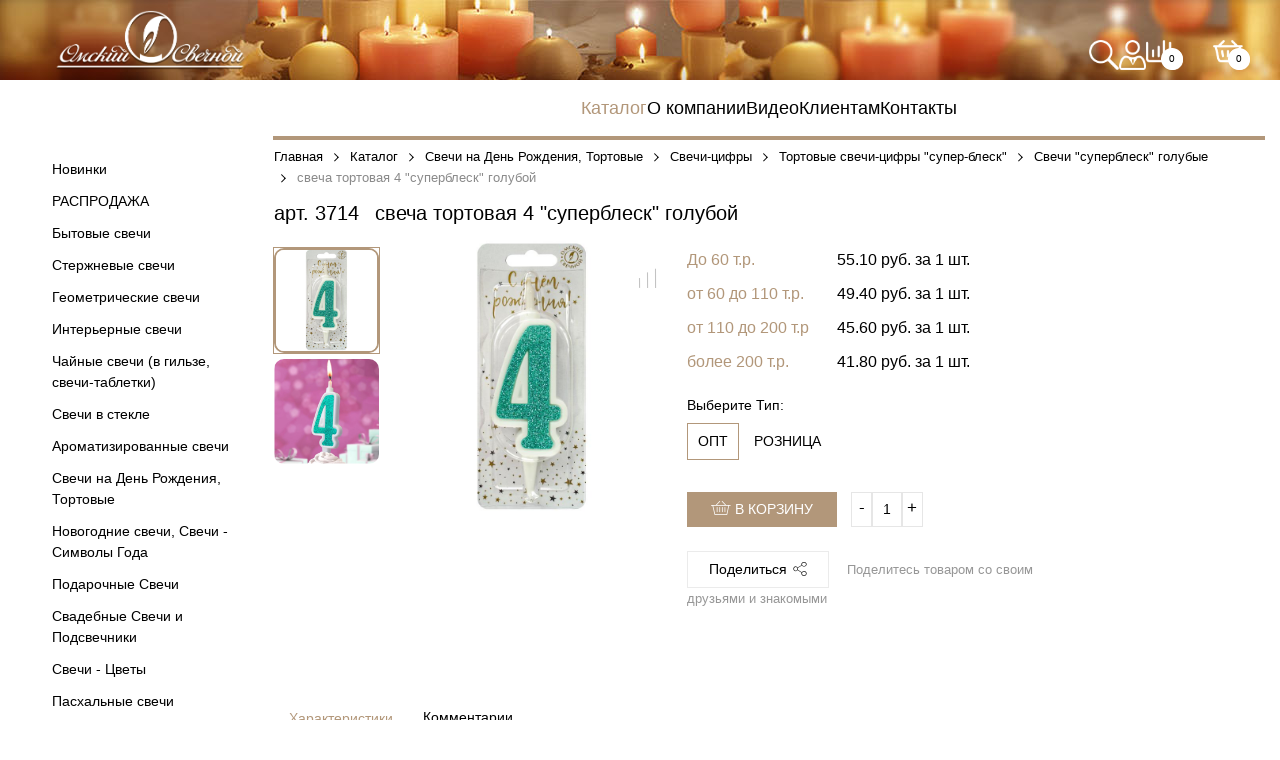

--- FILE ---
content_type: text/html; charset=UTF-8
request_url: https://rucandle.ru/catalog/3531-svechi-na-den-rozhdeniya-tortovye/2229928-svechi-tsifry/2231155-tortovye-svechi-tsifry-super-blesk/2231328-svechi-superblesk-golubye/3714-svecha-tortovaya-4-superblesk-goluboy/
body_size: 40503
content:
<!DOCTYPE html>
<html lang="ru">
<head>
<!-- Yandex.Metrika counter -->

<noscript><div><img src="https://mc.yandex.ru/watch/89282045" style="position:absolute; left:-9999px;" alt="" /></div></noscript>
<!-- /Yandex.Metrika counter -->
<meta http-equiv="Content-Type" content="text/html; charset=UTF-8" />
<meta name="robots" content="index, follow" />
<meta name="keywords" content="Парафиновые свечи, свечи в гильзе, купить оптом свечи, свадебные свечи, пасхальные свечи, новогодние свечи, тортовые свечи" />
<meta name="description" content="Омский Свечной - производство парафиновых свечей, хозяйственных свечей, свечей в гильзе (чайные свечи), ароматических свечей, декоративных свечей, подсвечников и подцветочников." />
<script data-skip-moving="true">(function(w, d, n) {var cl = "bx-core";var ht = d.documentElement;var htc = ht ? ht.className : undefined;if (htc === undefined || htc.indexOf(cl) !== -1){return;}var ua = n.userAgent;if (/(iPad;)|(iPhone;)/i.test(ua)){cl += " bx-ios";}else if (/Windows/i.test(ua)){cl += ' bx-win';}else if (/Macintosh/i.test(ua)){cl += " bx-mac";}else if (/Linux/i.test(ua) && !/Android/i.test(ua)){cl += " bx-linux";}else if (/Android/i.test(ua)){cl += " bx-android";}cl += (/(ipad|iphone|android|mobile|touch)/i.test(ua) ? " bx-touch" : " bx-no-touch");cl += w.devicePixelRatio && w.devicePixelRatio >= 2? " bx-retina": " bx-no-retina";var ieVersion = -1;if (/AppleWebKit/.test(ua)){cl += " bx-chrome";}else if (/Opera/.test(ua)){cl += " bx-opera";}else if (/Firefox/.test(ua)){cl += " bx-firefox";}ht.className = htc ? htc + " " + cl : cl;})(window, document, navigator);</script>


<link href="/bitrix/css/main/bootstrap.min.css?1591121437121326" type="text/css"  rel="stylesheet" />
<link href="/bitrix/css/main/font-awesome.min.css?159112143723748" type="text/css"  rel="stylesheet" />
<link href="/bitrix/js/ui/design-tokens/dist/ui.design-tokens.min.css?167402865822029" type="text/css"  rel="stylesheet" />
<link href="/bitrix/js/ui/fonts/opensans/ui.font.opensans.min.css?16663572632320" type="text/css"  rel="stylesheet" />
<link href="/bitrix/js/main/popup/dist/main.popup.bundle.min.css?167402863125089" type="text/css"  rel="stylesheet" />
<link href="/bitrix/css/main/themes/blue/style.min.css?1591121437331" type="text/css"  rel="stylesheet" />
<link href="/bitrix/cache/css/s1/candle_simple/page_565cc78194527b658668882343faeb4f/page_565cc78194527b658668882343faeb4f_v1.css?174591650969822" type="text/css"  rel="stylesheet" />
<link href="/bitrix/panel/main/popup.min.css?167402863120774" type="text/css"  rel="stylesheet" />
<link href="/bitrix/cache/css/s1/candle_simple/template_c5294e110dfcfa44e622a59347dc94d5/template_c5294e110dfcfa44e622a59347dc94d5_v1.css?1749032375659570" type="text/css"  data-template-style="true" rel="stylesheet" />







            <!-- Yandex.Metrika counter -->
            
            <!-- /Yandex.Metrika counter -->
                        <!-- Yandex.Metrika counter -->
            
            <!-- /Yandex.Metrika counter -->
                    
        
<meta name='viewport' content='width=device-width, initial-scale=1.0, maximum-scale=1.0, user-scalable=no'>
<!-- dev2fun module opengraph -->
<meta property="og:title" content="свеча тортовая 4 &amp;quot;суперблеск&amp;quot; голубой"/>
<meta property="og:description" content="Омский Свечной - производство парафиновых свечей, хозяйственных свечей, свечей в гильзе (чайные свечи), ароматических свечей, декоративных свечей, подсвечников ..."/>
<meta property="og:url" content="https://rucandle.ru/catalog/3531-svechi-na-den-rozhdeniya-tortovye/2229928-svechi-tsifry/2231155-tortovye-svechi-tsifry-super-blesk/2231328-svechi-superblesk-golubye/3714-svecha-tortovaya-4-superblesk-goluboy/"/>
<meta property="og:type" content="website"/>
<meta property="og:site_name" content="Омский свечной"/>
<meta property="og:image" content="https://rucandle.ru/upload/iblock/6d5/lldjqqp9hwocemf53h1hcn9smmymb987.jpg"/>
<meta property="og:image:type" content="image/jpeg"/>
<meta property="og:image:width" content="700"/>
<meta property="og:image:height" content="700"/>
<!-- /dev2fun module opengraph -->
<meta property="og:description" content="">
<meta property="og:image" content="https://rucandle.ru/upload/iblock/302/wjajkvse73kr9gi263p8sinnskfd846q.jpg">
<meta property="og:image:height" content="700">
<meta property="og:image:type" content="image/jpeg">
<meta property="og:image:width" content="700">
<meta property="og:title" content="свеча тортовая 4 &quot;суперблеск&quot; голубой">
<meta property="og:type" content="product">
<meta property="og:url" content="http://rucandle.ru:443/catalog/3531-svechi-na-den-rozhdeniya-tortovye/2229928-svechi-tsifry/2231155-tortovye-svechi-tsifry-super-blesk/2231328-svechi-superblesk-golubye/3714-svecha-tortovaya-4-superblesk-goluboy/">
<meta property="twitter:description" content="">
<meta property="twitter:image" content="https://rucandle.ru/upload/iblock/302/wjajkvse73kr9gi263p8sinnskfd846q.jpg">
<meta property="twitter:title" content="свеча тортовая 4 &quot;суперблеск&quot; голубой">





	<link rel="shortcut icon" href="/favicon2.png" />


    <title>свеча тортовая 4 &quot;суперблеск&quot; голубой</title>
    	<link rel="canonical" href="https://rucandle.ru/catalog/3531-svechi-na-den-rozhdeniya-tortovye/2229928-svechi-tsifry/2231155-tortovye-svechi-tsifry-super-blesk/2231328-svechi-superblesk-golubye/3714-svecha-tortovaya-4-superblesk-goluboy/" />
	</head>

<body>
    <div class='page'>
    <div class="header_mmenu">
        <div class="header_mmenu__logo">
            <a href="/">
                <img alt="Омский свечной" src="/images/logo/logo-mobile.png">
            </a>
        </div>
        <a id="menu_link" href="#menu">
            <span class="burger_block"></span>
        </a>
        <div class="search_title">
            <span class="inline-search-show basket-block__link">
                <span class="fal fa-search basket-block__icons"></span>
                <span class="inline-search-text">Поиск</span>
            </span>
            <div id="title-search" class="inline-search-block">
                <div class="puzzle_block puzzle_block_mod">
                    <div class="bx-searchtitle">
                        <form action="/catalog/">
                            <div class="bx-input-group">
                                <span class="icon-search"></span>
                                <input id="title-search-input" type="text" name="q" value="" autocomplete="off" class="bx-form-control" placeholder="Поиск">
                                <span class="bx-input-group-btn">
                            <button class="btn btn-default" type="submit" name="s">
                                <i class="fa fa-search"></i>
                            </button>
                            <span class="icon-close inline-search-hide"></span>
                        </span>
                            </div>
                        </form>
                    </div>
                </div>
            </div>
            <div class="overlay-search inline-search-hide"></div>
        </div>
        <a class="basket-block__link" href="/personal/">
            <span class="fal fa-user basket-block__icons"></span>
        </a>
        <a class="basket-block__link compare-block__link_main_compare" href="/catalog/compare/">
            <span class="fal fa-chart-bar basket-block__icons"></span>
            <span class="basket-block__link_basket_cal"></span>
        </a>
        <a class="basket-block__link basket-block__link_main_basket"
           href="/personal/cart/">
            <span class="icon-bbasket basket-block__icons"></span>
            <span class="basket-block__link_basket_cal"></span>
        </a>
    </div>
    <div class="header_mmenu__phone_block_hidden"></div>
    <div class="header_info_block puzzle_block">
        <div class="header_info_block__item header_info_block__logo_block">
            <a class="header_info_block__logo_block_link" href="/">
                <img alt="Омский свечной" src="/images/logo/logo-white.png">
            </a>
        </div>

        <div class="header_info_block__block_region_and_address">
            <div class="header_info_block__item header_info_block__block_address">
                    <span class="header_info_block__title">

																										
                    </span>
            </div>
         </div>
        <div class="block__feedback_and_basket">
                        <div class="header_info_block__item basket-block">
                <div class="search_title">
    <span class="inline-search-show basket-block__link">
        <span class="fal fa-search basket-block__icons"></span>
        <!--<span class="inline-search-text">Поиск</span>-->
    </span>
    <div id="title-search" class="inline-search-block">
        <div class="puzzle_block puzzle_block_mod">
            <div class="bx-searchtitle">
                <form action="/catalog/">
                    <div class="bx-input-group">
                        <span class="icon-search"></span>
                        <input id="title-search-input" type="text" name="q" value="" autocomplete="off" class="bx-form-control" placeholder="Поиск">
                        <span class="bx-input-group-btn">
                            <button class="btn btn-default" type="submit" name="s">
                                <i class="fa fa-search"></i>
                            </button>
                            <span class="icon-close inline-search-hide"></span>
                        </span>
                    </div>
                </form>
            </div>
        </div>
    </div>
    <div class="overlay-search inline-search-hide"></div>
</div>


                <a class="basket-block__link" href="/personal/">
                    <span class="fal fa-user basket-block__icons"></span>
                </a>
                
<div id="bx_basketFKauiI" class="bx-basket bx-opener" onmouseleave="bx_basketFKauiI.toggleOpenCloseCart('close')"><!--'start_frame_cache_bx_basketFKauiI'-->    		<a class="basket-block__link" href="/catalog/compare/">
			<span class="fal fa-chart-bar basket-block__icons"></span>
			<span class="basket-block__link_basket_cal" >0			</span>
		</a>
		<!--<a class="basket-block__link" href="/personal/cart/">
			<span class="fal fa-heart basket-block__icons"></span>
			<span class="basket-block__link_basket_cal" >
				0			</span>
		</a> -->
		<a class="basket-block__link basket-block__link_main_basket"
		   href="/personal/cart/" onmouseenter="bx_basketFKauiI.toggleOpenCloseCart('open')">
			<span class="fal fa-shopping-basket basket-block__icons"></span>
								<span class="basket-block__link_basket_cal" >0</span>
							</a>
	<!--'end_frame_cache_bx_basketFKauiI'--></div>
            </div>
        </div>
    </div>
    <div class="block_main_menu variant">
        <div class="puzzle_block no-padding">
            <div class="responsive-hidden-nav-container">
                
<nav class="top-bar responsive-hidden-nav category-main-menu" data-responsive-hidden-nav>
    <button class="responsive-hidden-button hidden fonts__small_text">
        Ещё <i class="icon-nav_button"></i>
    </button>
    <ul class="visible-links">

    
        
        
                            <li class="visible-links__item">
                    <a href="/catalog/novinki/" class="fonts__small_text visible-links__item_href">
                        Новинки                        <i class="icon-nav_button_menu"></i>
                    </a>
                    <ul aria-haspopup="true" class="category_link__active_content">
            
        
        
    
        
        
            
                                    <li class="category_link__active_content_item">
                        <a href="/catalog/novinki/2233625_new-svechi-yubileynye-puzyrki/" class="category_link__active_content_item_link">
                            Свечи юбилейные &quot;пузырьки&quot;                        </a>
                    </li>
                
            
        
        
    
                    </ul></li>        
        
                            <li class="visible-links__item">
                    <a href="/catalog/16673-rasprodazha/" class="fonts__small_text visible-links__item_href">
                        РАСПРОДАЖА                        <i class="icon-nav_button_menu"></i>
                    </a>
                    <ul aria-haspopup="true" class="category_link__active_content">
            
        
        
    
        
        
            
                                    <li class="category_link__active_content_item">
                        <a href="/catalog/16673-rasprodazha/2231335_16673-rasprodazha-den-rozhdeniya-tortovye/" class="category_link__active_content_item_link">
                            Распродажа День Рождения/Тортовые                        </a>
                    </li>
                
            
        
        
    
        
        
            
                                    <li class="category_link__active_content_item">
                        <a href="/catalog/16673-rasprodazha/2231338_16673-rasprodazha-novyy-god/" class="category_link__active_content_item_link">
                            Распродажа Новый Год                        </a>
                    </li>
                
            
        
        
    
        
        
            
                                    <li class="category_link__active_content_item">
                        <a href="/catalog/16673-rasprodazha/2231341_16673-rasprodazha-podsvechniki/" class="category_link__active_content_item_link">
                            Распродажа Подсвечники                        </a>
                    </li>
                
            
        
        
    
        
        
            
                                    <li class="category_link__active_content_item">
                        <a href="/catalog/16673-rasprodazha/2231342_16673-rasprodazha-svadba/" class="category_link__active_content_item_link">
                            Распродажа Свадьба                        </a>
                    </li>
                
            
        
        
    
        
        
            
                                    <li class="category_link__active_content_item">
                        <a href="/catalog/16673-rasprodazha/2231337_16673-rasprodazha-svechi-na-shpazhkakh/" class="category_link__active_content_item_link">
                            Распродажа Свечи на шпажках                        </a>
                    </li>
                
            
        
        
    
        
        
            
                                    <li class="category_link__active_content_item">
                        <a href="/catalog/16673-rasprodazha/2231336_16673-rasprodazha-svechi-tsifry/" class="category_link__active_content_item_link">
                            Распродажа Свечи-цифры                        </a>
                    </li>
                
            
        
        
    
        
        
            
                                    <li class="category_link__active_content_item">
                        <a href="/catalog/16673-rasprodazha/2231313_16673-svechi-yubileynye-uzornye-serebro-zoloto/" class="category_link__active_content_item_link">
                            Свечи юбилейные узорные серебро-золото                        </a>
                    </li>
                
            
        
        
    
        
        
            
                                    <li class="category_link__active_content_item">
                        <a href="/catalog/16673-rasprodazha/2231314_16673-svechi-yubileynye-uzornye-serebro-siren/" class="category_link__active_content_item_link">
                            Свечи юбилейные узорные серебро-сирень                        </a>
                    </li>
                
            
        
        
    
        
        
            
                                    <li class="category_link__active_content_item">
                        <a href="/catalog/16673-rasprodazha/2231339_16673-rasprodazha-paskha/" class="category_link__active_content_item_link">
                            Распродажа Пасха                        </a>
                    </li>
                
            
        
        
    
        
        
            
                                    <li class="category_link__active_content_item">
                        <a href="/catalog/16673-rasprodazha/2231340_16673-rasprodazha-podarochnye-svechi/" class="category_link__active_content_item_link">
                            Распродажа Подарочные Свечи                        </a>
                    </li>
                
            
        
        
    
                    </ul></li>        
        
                            <li class="visible-links__item">
                    <a href="/catalog/4061-bytovye-svechi/" class="fonts__small_text visible-links__item_href">
                        Бытовые свечи                        <i class="icon-nav_button_menu"></i>
                    </a>
                    <ul aria-haspopup="true" class="category_link__active_content">
            
        
        
    
        
        
            
                                    <li class="category_link__active_content_item">
                        <a href="/catalog/4061-bytovye-svechi/18677-khozyaystvennye-svechi/" class="category_link__active_content_item_link">
                            Хозяйственные свечи                        </a>
                    </li>
                
            
        
        
    
                    </ul></li>        
        
                            <li class="visible-links__item">
                    <a href="/catalog/3720-sterzhnevye-svechi/" class="fonts__small_text visible-links__item_href">
                        Стержневые свечи                        <i class="icon-nav_button_menu"></i>
                    </a>
                    <ul aria-haspopup="true" class="category_link__active_content">
            
        
        
    
        
        
            
                                    <li class="category_link__active_content_item">
                        <a href="/catalog/3720-sterzhnevye-svechi/2225270-fleks/" class="category_link__active_content_item_link">
                            Флекс                        </a>
                    </li>
                
            
        
        
    
        
        
                            <li class="category_link__active_content_item">
                    <a href="/catalog/3720-sterzhnevye-svechi/3721-antichnye-svechi/" class="category_link__active_content_item_link">
                        Античные свечи                    </a>
                    <ul aria-haspopup="true" class="category_link__active_content children">
            
        
        
    
        
        
            
                                    <li class="category_link__active_content_item">
                        <a href="/catalog/3720-sterzhnevye-svechi/3721-antichnye-svechi/2231380-svechi-antichnye-ruchnoy-raboty/" class="category_link__active_content_item_link">
                            Свечи античные ручной работы                        </a>
                    </li>
                
            
        
        
    
        
        
            
                                    <li class="category_link__active_content_item">
                        <a href="/catalog/3720-sterzhnevye-svechi/3721-antichnye-svechi/17133-svechi-antichnye-raznoe/" class="category_link__active_content_item_link">
                            Свечи Античные (Разное)                        </a>
                    </li>
                
            
        
        
    
        
        
            
                                    <li class="category_link__active_content_item">
                        <a href="/catalog/3720-sterzhnevye-svechi/3721-antichnye-svechi/16904-svechi-antichnye-10-sht-upak/" class="category_link__active_content_item_link">
                            Свечи Античные 10 шт/упак                        </a>
                    </li>
                
            
        
        
    
        
        
            
                                    <li class="category_link__active_content_item">
                        <a href="/catalog/3720-sterzhnevye-svechi/3721-antichnye-svechi/20389-svechi-antichnye-12-sht-upak/" class="category_link__active_content_item_link">
                            Свечи Античные 12 шт/упак                        </a>
                    </li>
                
            
        
        
    
        
        
            
                                    <li class="category_link__active_content_item">
                        <a href="/catalog/3720-sterzhnevye-svechi/3721-antichnye-svechi/16240-svechi-antichnye-2-sht-upak/" class="category_link__active_content_item_link">
                            Свечи Античные 2 шт/упак                        </a>
                    </li>
                
            
        
        
    
        
        
            
                                    <li class="category_link__active_content_item">
                        <a href="/catalog/3720-sterzhnevye-svechi/3721-antichnye-svechi/16241-svechi-antichnye-4-sht-upak/" class="category_link__active_content_item_link">
                            Свечи Античные 4 шт/упак                        </a>
                    </li>
                
            
        
        
    
                    </ul></li>        
        
                            <li class="category_link__active_content_item">
                    <a href="/catalog/3720-sterzhnevye-svechi/3838-klassicheskie-svechi/" class="category_link__active_content_item_link">
                        Классические свечи                    </a>
                    <ul aria-haspopup="true" class="category_link__active_content children">
            
        
        
    
        
        
            
                                    <li class="category_link__active_content_item">
                        <a href="/catalog/3720-sterzhnevye-svechi/3838-klassicheskie-svechi/16677-svechi-klassicheskie-2-sht-upak/" class="category_link__active_content_item_link">
                            Свечи Классические 2 шт/упак                        </a>
                    </li>
                
            
        
        
    
        
        
            
                                    <li class="category_link__active_content_item">
                        <a href="/catalog/3720-sterzhnevye-svechi/3838-klassicheskie-svechi/3864-svechi-klassicheskie-4-sht-upak/" class="category_link__active_content_item_link">
                            Свечи Классические 4 шт/упак                        </a>
                    </li>
                
            
        
        
    
                    </ul></li>        
        
                            <li class="category_link__active_content_item">
                    <a href="/catalog/3720-sterzhnevye-svechi/3816-vitye-svechi/" class="category_link__active_content_item_link">
                        Витые свечи                    </a>
                    <ul aria-haspopup="true" class="category_link__active_content children">
            
        
        
    
        
        
            
                                    <li class="category_link__active_content_item">
                        <a href="/catalog/3720-sterzhnevye-svechi/3816-vitye-svechi/17141-svechi-vitye-raznoe/" class="category_link__active_content_item_link">
                            Свечи Витые (Разное)                        </a>
                    </li>
                
            
        
        
    
        
        
            
                                    <li class="category_link__active_content_item">
                        <a href="/catalog/3720-sterzhnevye-svechi/3816-vitye-svechi/20772-svechi-vitye-12-sht-upak/" class="category_link__active_content_item_link">
                            Свечи Витые 12 шт/упак                        </a>
                    </li>
                
            
        
        
    
        
        
            
                                    <li class="category_link__active_content_item">
                        <a href="/catalog/3720-sterzhnevye-svechi/3816-vitye-svechi/16248-svechi-vitye-2-sht-upak/" class="category_link__active_content_item_link">
                            Свечи Витые 2 шт/упак                        </a>
                    </li>
                
            
        
        
    
        
        
            
                                    <li class="category_link__active_content_item">
                        <a href="/catalog/3720-sterzhnevye-svechi/3816-vitye-svechi/16249-svechi-vitye-4-sht-upak/" class="category_link__active_content_item_link">
                            Свечи Витые 4 шт/упак                        </a>
                    </li>
                
            
        
        
    
                    </ul></li>        
        
            
                                    <li class="category_link__active_content_item">
                        <a href="/catalog/3720-sterzhnevye-svechi/20371-stolovaya-40-gr/" class="category_link__active_content_item_link">
                            Столовая 40 гр                        </a>
                    </li>
                
            
        
        
    
                    </ul></li>        
        
                            <li class="visible-links__item">
                    <a href="/catalog/2839-geometricheskie-svechi/" class="fonts__small_text visible-links__item_href">
                        Геометрические свечи                        <i class="icon-nav_button_menu"></i>
                    </a>
                    <ul aria-haspopup="true" class="category_link__active_content">
            
        
        
    
        
        
            
                                    <li class="category_link__active_content_item">
                        <a href="/catalog/2839-geometricheskie-svechi/2233413-nabory/" class="category_link__active_content_item_link">
                            Наборы                        </a>
                    </li>
                
            
        
        
    
        
        
            
                                    <li class="category_link__active_content_item">
                        <a href="/catalog/2839-geometricheskie-svechi/2230861-penkovye-svechi-sandle/" class="category_link__active_content_item_link">
                            Пеньковые свечи &quot;Сandle&quot;                        </a>
                    </li>
                
            
        
        
    
        
        
            
                                    <li class="category_link__active_content_item">
                        <a href="/catalog/2839-geometricheskie-svechi/16618-penkovye-svechi-stolbiki-40-90/" class="category_link__active_content_item_link">
                            Пеньковые свечи (столбики) 40*90                        </a>
                    </li>
                
            
        
        
    
        
        
            
                                    <li class="category_link__active_content_item">
                        <a href="/catalog/2839-geometricheskie-svechi/2222564-penkovye-svechi-stolbiki-40kh50/" class="category_link__active_content_item_link">
                            Пеньковые свечи (столбики) 40х50                        </a>
                    </li>
                
            
        
        
    
        
        
            
                                    <li class="category_link__active_content_item">
                        <a href="/catalog/2839-geometricheskie-svechi/16619-penkovye-svechi-stolbiki-50-115/" class="category_link__active_content_item_link">
                            Пеньковые свечи (столбики) 50*115                        </a>
                    </li>
                
            
        
        
    
        
        
            
                                    <li class="category_link__active_content_item">
                        <a href="/catalog/2839-geometricheskie-svechi/16620-penkovye-svechi-stolbiki-60-125/" class="category_link__active_content_item_link">
                            Пеньковые свечи (столбики) 60*125                        </a>
                    </li>
                
            
        
        
    
        
        
            
                                    <li class="category_link__active_content_item">
                        <a href="/catalog/2839-geometricheskie-svechi/16621-penkovye-svechi-stolbiki-70-170/" class="category_link__active_content_item_link">
                            Пеньковые свечи (столбики) 70*170                        </a>
                    </li>
                
            
        
        
    
        
        
            
                                    <li class="category_link__active_content_item">
                        <a href="/catalog/2839-geometricheskie-svechi/16622-penkovye-svechi-stolbiki-80-200/" class="category_link__active_content_item_link">
                            Пеньковые свечи (столбики) 80*200                        </a>
                    </li>
                
            
        
        
    
        
        
                            <li class="category_link__active_content_item">
                    <a href="/catalog/2839-geometricheskie-svechi/2229968-penkovye-svechi-metalliki/" class="category_link__active_content_item_link">
                        Пеньковые свечи металлики                    </a>
                    <ul aria-haspopup="true" class="category_link__active_content children">
            
        
        
    
        
        
            
                                    <li class="category_link__active_content_item">
                        <a href="/catalog/2839-geometricheskie-svechi/2229968-penkovye-svechi-metalliki/2230097-penkovye-svechi-60kh125/" class="category_link__active_content_item_link">
                            Пеньковые свечи 60х125                        </a>
                    </li>
                
            
        
        
    
        
        
            
                                    <li class="category_link__active_content_item">
                        <a href="/catalog/2839-geometricheskie-svechi/2229968-penkovye-svechi-metalliki/2229970-svechi-penkovye-50kh60/" class="category_link__active_content_item_link">
                            свечи пеньковые 50х60                        </a>
                    </li>
                
            
        
        
    
        
        
            
                                    <li class="category_link__active_content_item">
                        <a href="/catalog/2839-geometricheskie-svechi/2229968-penkovye-svechi-metalliki/2229969-svechi-penkovye-60kh100/" class="category_link__active_content_item_link">
                            свечи пеньковые 60х100                        </a>
                    </li>
                
            
        
        
    
                    </ul></li>        
        
            
                                    <li class="category_link__active_content_item">
                        <a href="/catalog/2839-geometricheskie-svechi/18706-shary-55/" class="category_link__active_content_item_link">
                            Шары 55                        </a>
                    </li>
                
            
        
        
    
        
        
            
                                    <li class="category_link__active_content_item">
                        <a href="/catalog/2839-geometricheskie-svechi/21475-shary-80/" class="category_link__active_content_item_link">
                            Шары 80                        </a>
                    </li>
                
            
        
        
    
        
        
            
                                    <li class="category_link__active_content_item">
                        <a href="/catalog/2839-geometricheskie-svechi/2229991-shary-metalliki/" class="category_link__active_content_item_link">
                            Шары металлики                        </a>
                    </li>
                
            
        
        
    
                    </ul></li>        
        
                            <li class="visible-links__item">
                    <a href="/catalog/11418-interernye-svechi/" class="fonts__small_text visible-links__item_href">
                        Интерьерные свечи                        <i class="icon-nav_button_menu"></i>
                    </a>
                    <ul aria-haspopup="true" class="category_link__active_content">
            
        
        
    
        
        
            
                                    <li class="category_link__active_content_item">
                        <a href="/catalog/11418-interernye-svechi/3653-migayushchie-svechi-khameleony-geometriya/" class="category_link__active_content_item_link">
                            &quot;Мигающие&quot; свечи Хамелеоны - Геометрия                        </a>
                    </li>
                
            
        
        
    
        
        
                            <li class="category_link__active_content_item">
                    <a href="/catalog/11418-interernye-svechi/16478-interernye-kompozitsii/" class="category_link__active_content_item_link">
                        Интерьерные композиции                    </a>
                    <ul aria-haspopup="true" class="category_link__active_content children">
            
        
        
    
        
        
            
                                    <li class="category_link__active_content_item">
                        <a href="/catalog/11418-interernye-svechi/16478-interernye-kompozitsii/16980-kvadratnaya-kompozitsiya-4-svechi/" class="category_link__active_content_item_link">
                            Квадратная композиция 4 свечи                        </a>
                    </li>
                
            
        
        
    
        
        
            
                                    <li class="category_link__active_content_item">
                        <a href="/catalog/11418-interernye-svechi/16478-interernye-kompozitsii/16979-kruglaya-kompozitsiya-3-svechi/" class="category_link__active_content_item_link">
                            Круглая композиция 3 свечи                        </a>
                    </li>
                
            
        
        
    
                    </ul></li>        
        
                            <li class="category_link__active_content_item">
                    <a href="/catalog/11418-interernye-svechi/13354-klassicheskaya-kollektsiya/" class="category_link__active_content_item_link">
                        Классическая коллекция                    </a>
                    <ul aria-haspopup="true" class="category_link__active_content children">
            
        
        
    
        
        
            
                                    <li class="category_link__active_content_item">
                        <a href="/catalog/11418-interernye-svechi/13354-klassicheskaya-kollektsiya/16985-svechi-shar/" class="category_link__active_content_item_link">
                            Свечи Шар                        </a>
                    </li>
                
            
        
        
    
        
        
            
                                    <li class="category_link__active_content_item">
                        <a href="/catalog/11418-interernye-svechi/13354-klassicheskaya-kollektsiya/16990-svechi-kub/" class="category_link__active_content_item_link">
                            Свечи Куб                        </a>
                    </li>
                
            
        
        
    
        
        
            
                                    <li class="category_link__active_content_item">
                        <a href="/catalog/11418-interernye-svechi/13354-klassicheskaya-kollektsiya/16989-svechi-kub-4-fitilya/" class="category_link__active_content_item_link">
                            Свечи Куб 4 фитиля                        </a>
                    </li>
                
            
        
        
    
        
        
            
                                    <li class="category_link__active_content_item">
                        <a href="/catalog/11418-interernye-svechi/13354-klassicheskaya-kollektsiya/16987-svechi-tsilindr/" class="category_link__active_content_item_link">
                            Свечи Цилиндр                        </a>
                    </li>
                
            
        
        
    
        
        
            
                                    <li class="category_link__active_content_item">
                        <a href="/catalog/11418-interernye-svechi/13354-klassicheskaya-kollektsiya/16988-svechi-tsilindr-s-konusom/" class="category_link__active_content_item_link">
                            Свечи Цилиндр с конусом                        </a>
                    </li>
                
            
        
        
    
        
        
            
                                    <li class="category_link__active_content_item">
                        <a href="/catalog/11418-interernye-svechi/13354-klassicheskaya-kollektsiya/16986-svechi-tsilindr-3-fitilya/" class="category_link__active_content_item_link">
                            Свечи Цилиндр 3 фитиля                        </a>
                    </li>
                
            
        
        
    
        
        
            
                                    <li class="category_link__active_content_item">
                        <a href="/catalog/11418-interernye-svechi/13354-klassicheskaya-kollektsiya/16991-svechi-prizma-kvadratnaya/" class="category_link__active_content_item_link">
                            Свечи Призма квадратная                        </a>
                    </li>
                
            
        
        
    
        
        
            
                                    <li class="category_link__active_content_item">
                        <a href="/catalog/11418-interernye-svechi/13354-klassicheskaya-kollektsiya/16992-svechi-prizma-ovalnaya-2-fitilya/" class="category_link__active_content_item_link">
                            Свечи Призма овальная 2 фитиля                        </a>
                    </li>
                
            
        
        
    
        
        
            
                                    <li class="category_link__active_content_item">
                        <a href="/catalog/11418-interernye-svechi/13354-klassicheskaya-kollektsiya/16994-svechi-prizma-in-yan-dvudolnaya/" class="category_link__active_content_item_link">
                            Свечи Призма Инь-Янь двудольная                        </a>
                    </li>
                
            
        
        
    
                    </ul></li>        
        
                            <li class="category_link__active_content_item">
                    <a href="/catalog/11418-interernye-svechi/13171-relefnaya-kollektsiya/" class="category_link__active_content_item_link">
                        Рельефная коллекция                    </a>
                    <ul aria-haspopup="true" class="category_link__active_content children">
            
        
        
    
        
        
            
                                    <li class="category_link__active_content_item">
                        <a href="/catalog/11418-interernye-svechi/13171-relefnaya-kollektsiya/17053-svechi-shar/" class="category_link__active_content_item_link">
                            Свечи Шар                        </a>
                    </li>
                
            
        
        
    
        
        
            
                                    <li class="category_link__active_content_item">
                        <a href="/catalog/11418-interernye-svechi/13171-relefnaya-kollektsiya/17075-svechi-kub/" class="category_link__active_content_item_link">
                            Свечи Куб                        </a>
                    </li>
                
            
        
        
    
        
        
            
                                    <li class="category_link__active_content_item">
                        <a href="/catalog/11418-interernye-svechi/13171-relefnaya-kollektsiya/17085-svechi-kub-4-fitilya-125/" class="category_link__active_content_item_link">
                            Свечи Куб 4 фитиля 125                        </a>
                    </li>
                
            
        
        
    
        
        
            
                                    <li class="category_link__active_content_item">
                        <a href="/catalog/11418-interernye-svechi/13171-relefnaya-kollektsiya/17058-svechi-tsilindr/" class="category_link__active_content_item_link">
                            Свечи Цилиндр                        </a>
                    </li>
                
            
        
        
    
        
        
            
                                    <li class="category_link__active_content_item">
                        <a href="/catalog/11418-interernye-svechi/13171-relefnaya-kollektsiya/17070-svechi-tsilindr-s-konusom/" class="category_link__active_content_item_link">
                            Свечи Цилиндр с конусом                        </a>
                    </li>
                
            
        
        
    
        
        
            
                                    <li class="category_link__active_content_item">
                        <a href="/catalog/11418-interernye-svechi/13171-relefnaya-kollektsiya/17062-svechi-tsilindr-3-fitilya/" class="category_link__active_content_item_link">
                            Свечи Цилиндр 3 фитиля                        </a>
                    </li>
                
            
        
        
    
        
        
            
                                    <li class="category_link__active_content_item">
                        <a href="/catalog/11418-interernye-svechi/13171-relefnaya-kollektsiya/17078-cvechi-kvadratnaya-prizma/" class="category_link__active_content_item_link">
                            Cвечи Квадратная призма                        </a>
                    </li>
                
            
        
        
    
        
        
            
                                    <li class="category_link__active_content_item">
                        <a href="/catalog/11418-interernye-svechi/13171-relefnaya-kollektsiya/17082-svechi-ovalnaya-prizma-2-fitilya/" class="category_link__active_content_item_link">
                            Свечи Овальная призма 2 фитиля                        </a>
                    </li>
                
            
        
        
    
        
        
            
                                    <li class="category_link__active_content_item">
                        <a href="/catalog/11418-interernye-svechi/13171-relefnaya-kollektsiya/17086-svechi-dvudolnaya-prizma-in-yan/" class="category_link__active_content_item_link">
                            Свечи Двудольная призма Инь-Янь                        </a>
                    </li>
                
            
        
        
    
                    </ul></li>        
        
                            <li class="category_link__active_content_item">
                    <a href="/catalog/11418-interernye-svechi/13082-kollektsiya-metallik/" class="category_link__active_content_item_link">
                        Коллекция Металлик                    </a>
                    <ul aria-haspopup="true" class="category_link__active_content children">
            
        
        
    
        
        
            
                                    <li class="category_link__active_content_item">
                        <a href="/catalog/11418-interernye-svechi/13082-kollektsiya-metallik/17088-svechi-shar/" class="category_link__active_content_item_link">
                            Свечи Шар                        </a>
                    </li>
                
            
        
        
    
        
        
            
                                    <li class="category_link__active_content_item">
                        <a href="/catalog/11418-interernye-svechi/13082-kollektsiya-metallik/17110-svechi-kub/" class="category_link__active_content_item_link">
                            Свечи Куб                        </a>
                    </li>
                
            
        
        
    
        
        
            
                                    <li class="category_link__active_content_item">
                        <a href="/catalog/11418-interernye-svechi/13082-kollektsiya-metallik/17120-svechi-kub-4-fitilya-125/" class="category_link__active_content_item_link">
                            Свечи Куб 4 фитиля 125                        </a>
                    </li>
                
            
        
        
    
        
        
            
                                    <li class="category_link__active_content_item">
                        <a href="/catalog/11418-interernye-svechi/13082-kollektsiya-metallik/17093-svechi-tsilindr/" class="category_link__active_content_item_link">
                            Свечи Цилиндр                        </a>
                    </li>
                
            
        
        
    
        
        
            
                                    <li class="category_link__active_content_item">
                        <a href="/catalog/11418-interernye-svechi/13082-kollektsiya-metallik/17105-svechi-tsilindr-s-konusom/" class="category_link__active_content_item_link">
                            Свечи Цилиндр с конусом                        </a>
                    </li>
                
            
        
        
    
        
        
            
                                    <li class="category_link__active_content_item">
                        <a href="/catalog/11418-interernye-svechi/13082-kollektsiya-metallik/17102-svechi-tsilindr-3-fitilya/" class="category_link__active_content_item_link">
                            Свечи Цилиндр 3 фитиля                        </a>
                    </li>
                
            
        
        
    
        
        
            
                                    <li class="category_link__active_content_item">
                        <a href="/catalog/11418-interernye-svechi/13082-kollektsiya-metallik/17113-svechi-kvadratnaya-prizma/" class="category_link__active_content_item_link">
                            Свечи Квадратная призма                        </a>
                    </li>
                
            
        
        
    
        
        
            
                                    <li class="category_link__active_content_item">
                        <a href="/catalog/11418-interernye-svechi/13082-kollektsiya-metallik/17117-svechi-ovalnaya-prizma-2-fitilya/" class="category_link__active_content_item_link">
                            Свечи Овальная призма 2 фитиля                        </a>
                    </li>
                
            
        
        
    
        
        
            
                                    <li class="category_link__active_content_item">
                        <a href="/catalog/11418-interernye-svechi/13082-kollektsiya-metallik/17121-svechi-dvudolnaya-prizma-in-yan/" class="category_link__active_content_item_link">
                            Свечи Двудольная призма Инь-Янь                        </a>
                    </li>
                
            
        
        
    
                    </ul></li></ul></li>        
        
            
                                    <li class="visible-links__item">
                        <a href="/catalog/16647-chaynye-svechi-v-gilze-svechi-tabletki/" class="visible-links__item_href fonts__small_text">
                            Чайные свечи (в гильзе, свечи-таблетки)                        </a>
                    </li>
                
            
        
        
    
        
        
                            <li class="visible-links__item">
                    <a href="/catalog/20909-svechi-v-stekle/" class="fonts__small_text visible-links__item_href">
                        Свечи в стекле                        <i class="icon-nav_button_menu"></i>
                    </a>
                    <ul aria-haspopup="true" class="category_link__active_content">
            
        
        
    
        
        
            
                                    <li class="category_link__active_content_item">
                        <a href="/catalog/20909-svechi-v-stekle/816-podsvechniki-steklyannye-so-svechoy/" class="category_link__active_content_item_link">
                            Подсвечники стеклянные со свечой                        </a>
                    </li>
                
            
        
        
    
        
        
            
                                    <li class="category_link__active_content_item">
                        <a href="/catalog/20909-svechi-v-stekle/879-aromatizirovannye-svechi-v-stekle/" class="category_link__active_content_item_link">
                            Ароматизированные свечи в стекле                        </a>
                    </li>
                
            
        
        
    
        
        
            
                                    <li class="category_link__active_content_item">
                        <a href="/catalog/20909-svechi-v-stekle/1370-podarochnye-svechi-v-stekle/" class="category_link__active_content_item_link">
                            Подарочные свечи в стекле                        </a>
                    </li>
                
            
        
        
    
        
        
            
                                    <li class="category_link__active_content_item">
                        <a href="/catalog/20909-svechi-v-stekle/2222977_20909-novogodnie-svechi-v-stekle/" class="category_link__active_content_item_link">
                            Новогодние свечи в стекле                        </a>
                    </li>
                
            
        
        
    
                    </ul></li>        
        
                            <li class="visible-links__item">
                    <a href="/catalog/13694-aromatizirovannye-svechi/" class="fonts__small_text visible-links__item_href">
                        Ароматизированные свечи                        <i class="icon-nav_button_menu"></i>
                    </a>
                    <ul aria-haspopup="true" class="category_link__active_content">
            
        
        
    
        
        
            
                                    <li class="category_link__active_content_item">
                        <a href="/catalog/13694-aromatizirovannye-svechi/15339-chaynye-svechi-v-gilze-aromatizirovannye-v-6-sht-upakovke/" class="category_link__active_content_item_link">
                            Чайные свечи (в гильзе) ароматизированные в 6 шт. упаковке                        </a>
                    </li>
                
            
        
        
    
        
        
            
                                    <li class="category_link__active_content_item">
                        <a href="/catalog/13694-aromatizirovannye-svechi/18766-chaynye-svechi-v-gilze-aromatizirovannye-v-20-sht-upakovke/" class="category_link__active_content_item_link">
                            Чайные свечи (в гильзе) ароматизированные в 20 шт. упаковке                        </a>
                    </li>
                
            
        
        
    
        
        
            
                                    <li class="category_link__active_content_item">
                        <a href="/catalog/13694-aromatizirovannye-svechi/879_13694-aromatizirovannye-svechi-v-stekle/" class="category_link__active_content_item_link">
                            Ароматизированные свечи в стекле                        </a>
                    </li>
                
            
        
        
    
        
        
                            <li class="category_link__active_content_item">
                    <a href="/catalog/13694-aromatizirovannye-svechi/20089-antichnye-svechi-aromatizirovannye/" class="category_link__active_content_item_link">
                        Античные свечи ароматизированные                    </a>
                    <ul aria-haspopup="true" class="category_link__active_content children">
            
        
        
    
        
        
            
                                    <li class="category_link__active_content_item">
                        <a href="/catalog/13694-aromatizirovannye-svechi/20089-antichnye-svechi-aromatizirovannye/2225853-antichnye-aromatizirovannye-12-sht/" class="category_link__active_content_item_link">
                            античные ароматизированные 12 шт                        </a>
                    </li>
                
            
        
        
    
        
        
            
                                    <li class="category_link__active_content_item">
                        <a href="/catalog/13694-aromatizirovannye-svechi/20089-antichnye-svechi-aromatizirovannye/2225854-antichnye-aromatizirovannye-2-sht/" class="category_link__active_content_item_link">
                            античные ароматизированные 2 шт                        </a>
                    </li>
                
            
        
        
    
                    </ul></li>        
        
                            <li class="category_link__active_content_item">
                    <a href="/catalog/13694-aromatizirovannye-svechi/21120-vitye-svechi-aromatizirovannye/" class="category_link__active_content_item_link">
                        Витые свечи ароматизированные                    </a>
                    <ul aria-haspopup="true" class="category_link__active_content children">
            
        
        
    
        
        
            
                                    <li class="category_link__active_content_item">
                        <a href="/catalog/13694-aromatizirovannye-svechi/21120-vitye-svechi-aromatizirovannye/2225864-vitye-aromatizirovannye-12-sht/" class="category_link__active_content_item_link">
                            витые ароматизированные 12 шт                        </a>
                    </li>
                
            
        
        
    
        
        
            
                                    <li class="category_link__active_content_item">
                        <a href="/catalog/13694-aromatizirovannye-svechi/21120-vitye-svechi-aromatizirovannye/2225863-vitye-aromatizirovannye-2-sht/" class="category_link__active_content_item_link">
                            витые ароматизированные 2 шт                        </a>
                    </li>
                
            
        
        
    
                    </ul></li>        
        
            
                                    <li class="category_link__active_content_item">
                        <a href="/catalog/13694-aromatizirovannye-svechi/22232-stolovye-svechi-aromatizirovannye-40-gr/" class="category_link__active_content_item_link">
                            Столовые свечи ароматизированные 40 гр                        </a>
                    </li>
                
            
        
        
    
        
        
            
                                    <li class="category_link__active_content_item">
                        <a href="/catalog/13694-aromatizirovannye-svechi/2228687-penkovye-svechi-stolbiki-40-50-aromatizirovannye/" class="category_link__active_content_item_link">
                            Пеньковые свечи (столбики) 40*50 ароматизированные                        </a>
                    </li>
                
            
        
        
    
        
        
            
                                    <li class="category_link__active_content_item">
                        <a href="/catalog/13694-aromatizirovannye-svechi/16623-penkovye-svechi-stolbiki-40-90-aromatizirovannye/" class="category_link__active_content_item_link">
                            Пеньковые свечи (столбики) 40*90 ароматизированные                        </a>
                    </li>
                
            
        
        
    
        
        
            
                                    <li class="category_link__active_content_item">
                        <a href="/catalog/13694-aromatizirovannye-svechi/16624-penkovye-svechi-stolbiki-50-115-aromatizirovannye/" class="category_link__active_content_item_link">
                            Пеньковые свечи (столбики) 50*115 ароматизированные                        </a>
                    </li>
                
            
        
        
    
        
        
            
                                    <li class="category_link__active_content_item">
                        <a href="/catalog/13694-aromatizirovannye-svechi/2227727-penkovye-svechi-stolbiki-60-125-aromatizirovannye/" class="category_link__active_content_item_link">
                            Пеньковые свечи (столбики) 60*125 ароматизированные                        </a>
                    </li>
                
            
        
        
    
                    </ul></li>        
        
                            <li class="visible-links__item">
                    <a href="/catalog/3531-svechi-na-den-rozhdeniya-tortovye/" class="fonts__small_text visible-links__item_href">
                        Свечи на День Рождения, Тортовые                        <i class="icon-nav_button_menu"></i>
                    </a>
                    <ul aria-haspopup="true" class="category_link__active_content">
            
        
        
    
        
        
                            <li class="category_link__active_content_item">
                    <a href="/catalog/3531-svechi-na-den-rozhdeniya-tortovye/2231335-rasprodazha-den-rozhdeniya-tortovye/" class="category_link__active_content_item_link">
                        Распродажа День Рождения/Тортовые                    </a>
                    <ul aria-haspopup="true" class="category_link__active_content children">
            
        
        
    
        
        
            
                                    <li class="category_link__active_content_item">
                        <a href="/catalog/3531-svechi-na-den-rozhdeniya-tortovye/2231335-rasprodazha-den-rozhdeniya-tortovye/2231337-rasprodazha-svechi-na-shpazhkakh/" class="category_link__active_content_item_link">
                            Распродажа Свечи на шпажках                        </a>
                    </li>
                
            
        
        
    
        
        
            
                                    <li class="category_link__active_content_item">
                        <a href="/catalog/3531-svechi-na-den-rozhdeniya-tortovye/2231335-rasprodazha-den-rozhdeniya-tortovye/2231336-rasprodazha-svechi-tsifry/" class="category_link__active_content_item_link">
                            Распродажа Свечи-цифры                        </a>
                    </li>
                
            
        
        
    
        
        
            
                                    <li class="category_link__active_content_item">
                        <a href="/catalog/3531-svechi-na-den-rozhdeniya-tortovye/2231335-rasprodazha-den-rozhdeniya-tortovye/2231313-svechi-yubileynye-uzornye-serebro-zoloto/" class="category_link__active_content_item_link">
                            Свечи юбилейные узорные серебро-золото                        </a>
                    </li>
                
            
        
        
    
        
        
            
                                    <li class="category_link__active_content_item">
                        <a href="/catalog/3531-svechi-na-den-rozhdeniya-tortovye/2231335-rasprodazha-den-rozhdeniya-tortovye/2231314-svechi-yubileynye-uzornye-serebro-siren/" class="category_link__active_content_item_link">
                            Свечи юбилейные узорные серебро-сирень                        </a>
                    </li>
                
            
        
        
    
                    </ul></li>        
        
                            <li class="category_link__active_content_item">
                    <a href="/catalog/3531-svechi-na-den-rozhdeniya-tortovye/2229928-svechi-tsifry/" class="category_link__active_content_item_link">
                        Свечи-цифры                    </a>
                    <ul aria-haspopup="true" class="category_link__active_content children">
            
        
        
    
        
        
            
                                    <li class="category_link__active_content_item">
                        <a href="/catalog/3531-svechi-na-den-rozhdeniya-tortovye/2229928-svechi-tsifry/2233375-tortovye-svechi-tsifry-mokryy-asfalt/" class="category_link__active_content_item_link">
                            Тортовые свечи-цифры &quot;Мокрый асфальт&quot;                        </a>
                    </li>
                
            
        
        
    
        
        
            
                                    <li class="category_link__active_content_item">
                        <a href="/catalog/3531-svechi-na-den-rozhdeniya-tortovye/2229928-svechi-tsifry/2232628-tortovye-svechi-tsifry-bryzgi/" class="category_link__active_content_item_link">
                            Тортовые свечи-цифры &quot;Брызги&quot;                        </a>
                    </li>
                
            
        
        
    
        
        
            
                                    <li class="category_link__active_content_item">
                        <a href="/catalog/3531-svechi-na-den-rozhdeniya-tortovye/2229928-svechi-tsifry/2232948-tortovye-svechi-tsifry-dzhentelmen/" class="category_link__active_content_item_link">
                            Тортовые свечи-цифры &quot;Джентельмен&quot;                        </a>
                    </li>
                
            
        
        
    
        
        
            
                                    <li class="category_link__active_content_item">
                        <a href="/catalog/3531-svechi-na-den-rozhdeniya-tortovye/2229928-svechi-tsifry/2233184-tortovye-svechi-tsifry-malenkie-v-goroshek/" class="category_link__active_content_item_link">
                            Тортовые свечи-цифры &quot;Маленькие  в горошек&quot;                        </a>
                    </li>
                
            
        
        
    
        
        
            
                                    <li class="category_link__active_content_item">
                        <a href="/catalog/3531-svechi-na-den-rozhdeniya-tortovye/2229928-svechi-tsifry/2233046-tortovye-svechi-tsifry-s-pugovkoy/" class="category_link__active_content_item_link">
                            Тортовые свечи-цифры &quot;С пуговкой&quot;                        </a>
                    </li>
                
            
        
        
    
        
        
            
                                    <li class="category_link__active_content_item">
                        <a href="/catalog/3531-svechi-na-den-rozhdeniya-tortovye/2229928-svechi-tsifry/2232513-tortovye-svechi-tsifry-puzyrki-malye/" class="category_link__active_content_item_link">
                            Тортовые свечи-цифры &quot;Пузырьки&quot; малые                        </a>
                    </li>
                
            
        
        
    
        
        
            
                                    <li class="category_link__active_content_item">
                        <a href="/catalog/3531-svechi-na-den-rozhdeniya-tortovye/2229928-svechi-tsifry/2232668-tortovye-svechi-tsifry-s-bantom/" class="category_link__active_content_item_link">
                            Тортовые свечи-цифры &quot;С бантом&quot;                        </a>
                    </li>
                
            
        
        
    
        
        
            
                                    <li class="category_link__active_content_item">
                        <a href="/catalog/3531-svechi-na-den-rozhdeniya-tortovye/2229928-svechi-tsifry/2232385-tortovye-svechi-tsifry-s-koronoy/" class="category_link__active_content_item_link">
                            Тортовые свечи-цифры &quot;С короной&quot;                        </a>
                    </li>
                
            
        
        
    
        
        
            
                                    <li class="category_link__active_content_item">
                        <a href="/catalog/3531-svechi-na-den-rozhdeniya-tortovye/2229928-svechi-tsifry/2232768-tortovye-svechi-tsifry-s-serdechkami/" class="category_link__active_content_item_link">
                            Тортовые свечи-цифры &quot;С сердечками&quot;                        </a>
                    </li>
                
            
        
        
    
        
        
            
                                    <li class="category_link__active_content_item">
                        <a href="/catalog/3531-svechi-na-den-rozhdeniya-tortovye/2229928-svechi-tsifry/2232354-tortovye-svechi-tsifry-svetodiodnye/" class="category_link__active_content_item_link">
                            Тортовые свечи-цифры &quot;Светодиодные&quot;                        </a>
                    </li>
                
            
        
        
    
        
        
            
                                    <li class="category_link__active_content_item">
                        <a href="/catalog/3531-svechi-na-den-rozhdeniya-tortovye/2229928-svechi-tsifry/2232980-tortovye-svechi-tsifry-khokkey/" class="category_link__active_content_item_link">
                            Тортовые свечи-цифры &quot;Хоккей&quot;                        </a>
                    </li>
                
            
        
        
    
        
        
            
                                    <li class="category_link__active_content_item">
                        <a href="/catalog/3531-svechi-na-den-rozhdeniya-tortovye/2229928-svechi-tsifry/2232248-tortovye-svechi-tsifry-bolshie/" class="category_link__active_content_item_link">
                            Тортовые свечи-цифры &quot;Большие&quot;                        </a>
                    </li>
                
            
        
        
    
        
        
            
                                    <li class="category_link__active_content_item">
                        <a href="/catalog/3531-svechi-na-den-rozhdeniya-tortovye/2229928-svechi-tsifry/2230722-tortovye-svechi-tsifry-vitye/" class="category_link__active_content_item_link">
                            Тортовые свечи-цифры &quot;Витые&quot;                        </a>
                    </li>
                
            
        
        
    
        
        
            
                                    <li class="category_link__active_content_item">
                        <a href="/catalog/3531-svechi-na-den-rozhdeniya-tortovye/2229928-svechi-tsifry/2230685-tortovye-svechi-tsifry-granenye/" class="category_link__active_content_item_link">
                            Тортовые свечи-цифры &quot;Граненые&quot;                        </a>
                    </li>
                
            
        
        
    
        
        
            
                                    <li class="category_link__active_content_item">
                        <a href="/catalog/3531-svechi-na-den-rozhdeniya-tortovye/2229928-svechi-tsifry/2230686-tortovye-svechi-tsifry-zvezdochki/" class="category_link__active_content_item_link">
                            Тортовые свечи-цифры &quot;Звездочки&quot;                        </a>
                    </li>
                
            
        
        
    
        
        
            
                                    <li class="category_link__active_content_item">
                        <a href="/catalog/3531-svechi-na-den-rozhdeniya-tortovye/2229928-svechi-tsifry/2231346-tortovye-svechi-tsifry-metallik/" class="category_link__active_content_item_link">
                            Тортовые свечи-цифры &quot;Металлик&quot;                        </a>
                    </li>
                
            
        
        
    
        
        
            
                                    <li class="category_link__active_content_item">
                        <a href="/catalog/3531-svechi-na-den-rozhdeniya-tortovye/2229928-svechi-tsifry/2231611-tortovye-svechi-tsifry-soty/" class="category_link__active_content_item_link">
                            Тортовые свечи-цифры &quot;Соты&quot;                        </a>
                    </li>
                
            
        
        
    
        
        
            
                                    <li class="category_link__active_content_item">
                        <a href="/catalog/3531-svechi-na-den-rozhdeniya-tortovye/2229928-svechi-tsifry/2231482-tortovye-svechi-tsifry-vozdushnye/" class="category_link__active_content_item_link">
                            Тортовые свечи-цифры &quot;Воздушные&quot;                        </a>
                    </li>
                
            
        
        
    
        
        
            
                                    <li class="category_link__active_content_item">
                        <a href="/catalog/3531-svechi-na-den-rozhdeniya-tortovye/2229928-svechi-tsifry/2232100-tortovye-svechi-tsifry-zhemchuzhnye/" class="category_link__active_content_item_link">
                            Тортовые свечи-цифры &quot;Жемчужные&quot;                        </a>
                    </li>
                
            
        
        
    
        
        
            
                                    <li class="category_link__active_content_item">
                        <a href="/catalog/3531-svechi-na-den-rozhdeniya-tortovye/2229928-svechi-tsifry/2231145-tortovye-svechi-tsifry-malye/" class="category_link__active_content_item_link">
                            Тортовые свечи-цифры &quot;Малые&quot;                        </a>
                    </li>
                
            
        
        
    
        
        
            
                                    <li class="category_link__active_content_item">
                        <a href="/catalog/3531-svechi-na-den-rozhdeniya-tortovye/2229928-svechi-tsifry/2231136-tortovye-svechi-tsifry-uzornye/" class="category_link__active_content_item_link">
                            Тортовые свечи-цифры узорные                        </a>
                    </li>
                
            
        
        
    
        
        
            
                                    <li class="category_link__active_content_item">
                        <a href="/catalog/3531-svechi-na-den-rozhdeniya-tortovye/2229928-svechi-tsifry/2231155-tortovye-svechi-tsifry-super-blesk/" class="category_link__active_content_item_link">
                            Тортовые свечи-цифры &quot;супер-блеск&quot;                        </a>
                    </li>
                
            
        
        
    
        
        
            
                                    <li class="category_link__active_content_item">
                        <a href="/catalog/3531-svechi-na-den-rozhdeniya-tortovye/2229928-svechi-tsifry/2230087-tortovye-svechi-tsifry-superblesk-miks/" class="category_link__active_content_item_link">
                            Тортовые свечи-цифры &quot;суперблеск&quot; микс                        </a>
                    </li>
                
            
        
        
    
        
        
            
                                    <li class="category_link__active_content_item">
                        <a href="/catalog/3531-svechi-na-den-rozhdeniya-tortovye/2229928-svechi-tsifry/11673-tortovye-svechi-tsifry/" class="category_link__active_content_item_link">
                            Тортовые свечи-цифры                        </a>
                    </li>
                
            
        
        
    
        
        
            
                                    <li class="category_link__active_content_item">
                        <a href="/catalog/3531-svechi-na-den-rozhdeniya-tortovye/2229928-svechi-tsifry/2224285-tortovye-svechi-tsifry-aroma-marmeladki/" class="category_link__active_content_item_link">
                            Тортовые свечи-цифры Арома &quot;Мармеладки&quot;                        </a>
                    </li>
                
            
        
        
    
        
        
            
                                    <li class="category_link__active_content_item">
                        <a href="/catalog/3531-svechi-na-den-rozhdeniya-tortovye/2229928-svechi-tsifry/2230502-tortovye-svechi-tsifry-na-shpazhke-krasnye/" class="category_link__active_content_item_link">
                            Тортовые свечи-цифры на шпажке красные                        </a>
                    </li>
                
            
        
        
    
        
        
            
                                    <li class="category_link__active_content_item">
                        <a href="/catalog/3531-svechi-na-den-rozhdeniya-tortovye/2229928-svechi-tsifry/2230303-tortovye-svechi-tsifry-sakharnye/" class="category_link__active_content_item_link">
                            Тортовые свечи-цифры &quot;Сахарные&quot;                        </a>
                    </li>
                
            
        
        
    
        
        
            
                                    <li class="category_link__active_content_item">
                        <a href="/catalog/3531-svechi-na-den-rozhdeniya-tortovye/2229928-svechi-tsifry/2230546-tortovye-svechi-tsifry-pechene/" class="category_link__active_content_item_link">
                            Тортовые свечи-цифры &quot;Печенье&quot;                        </a>
                    </li>
                
            
        
        
    
        
        
            
                                    <li class="category_link__active_content_item">
                        <a href="/catalog/3531-svechi-na-den-rozhdeniya-tortovye/2229928-svechi-tsifry/2230754-tortovye-svechi-tsifry-nezhnost/" class="category_link__active_content_item_link">
                            Тортовые свечи-цифры &quot;Нежность&quot;                        </a>
                    </li>
                
            
        
        
    
        
        
            
                                    <li class="category_link__active_content_item">
                        <a href="/catalog/3531-svechi-na-den-rozhdeniya-tortovye/2229928-svechi-tsifry/2229132-tortovye-svechi-tsifry-lyuminestsentnye/" class="category_link__active_content_item_link">
                            Тортовые свечи-цифры люминесцентные                        </a>
                    </li>
                
            
        
        
    
        
        
            
                                    <li class="category_link__active_content_item">
                        <a href="/catalog/3531-svechi-na-den-rozhdeniya-tortovye/2229928-svechi-tsifry/2229391-tortovye-svechi-tsifry-s-tsvetnym-plamenem/" class="category_link__active_content_item_link">
                            Тортовые свечи-цифры с цветным пламенем                        </a>
                    </li>
                
            
        
        
    
        
        
            
                                    <li class="category_link__active_content_item">
                        <a href="/catalog/3531-svechi-na-den-rozhdeniya-tortovye/2229928-svechi-tsifry/11623-tortovye-svechi-tsifry-s-romashkami/" class="category_link__active_content_item_link">
                            Тортовые свечи-цифры &quot;С Ромашками&quot;                        </a>
                    </li>
                
            
        
        
    
        
        
            
                                    <li class="category_link__active_content_item">
                        <a href="/catalog/3531-svechi-na-den-rozhdeniya-tortovye/2229928-svechi-tsifry/11472-tortovye-svechi-tsifry-solnechnye/" class="category_link__active_content_item_link">
                            Тортовые свечи-цифры &quot;Солнечные&quot;                        </a>
                    </li>
                
            
        
        
    
        
        
            
                                    <li class="category_link__active_content_item">
                        <a href="/catalog/3531-svechi-na-den-rozhdeniya-tortovye/2229928-svechi-tsifry/2229712-tortovye-svechi-tsifry-s-glazkami/" class="category_link__active_content_item_link">
                            Тортовые свечи-цифры &quot;С глазками&quot;                        </a>
                    </li>
                
            
        
        
    
        
        
            
                                    <li class="category_link__active_content_item">
                        <a href="/catalog/3531-svechi-na-den-rozhdeniya-tortovye/2229928-svechi-tsifry/2229070-tortovye-svechi-tsifry-s-dnem-rozhdeniya/" class="category_link__active_content_item_link">
                            Тортовые свечи-цифры &quot;С днем рождения&quot;                        </a>
                    </li>
                
            
        
        
    
        
        
            
                                    <li class="category_link__active_content_item">
                        <a href="/catalog/3531-svechi-na-den-rozhdeniya-tortovye/2229928-svechi-tsifry/2229045-tortovye-svechi-tsifry-s-podarkom/" class="category_link__active_content_item_link">
                            Тортовые свечи-цифры &quot;С подарком&quot;                        </a>
                    </li>
                
            
        
        
    
        
        
            
                                    <li class="category_link__active_content_item">
                        <a href="/catalog/3531-svechi-na-den-rozhdeniya-tortovye/2229928-svechi-tsifry/2229630-tortovye-svechi-tsifry-smaylik-s-sharikami/" class="category_link__active_content_item_link">
                            Тортовые свечи-цифры &quot;Смайлик с шариками&quot;                        </a>
                    </li>
                
            
        
        
    
        
        
            
                                    <li class="category_link__active_content_item">
                        <a href="/catalog/3531-svechi-na-den-rozhdeniya-tortovye/2229928-svechi-tsifry/2228834-tortovye-svechi-tsifry-futbolnye/" class="category_link__active_content_item_link">
                            Тортовые свечи-цифры &quot;Футбольные&quot;                        </a>
                    </li>
                
            
        
        
    
        
        
            
                                    <li class="category_link__active_content_item">
                        <a href="/catalog/3531-svechi-na-den-rozhdeniya-tortovye/2229928-svechi-tsifry/2233213-tortovye-svechi-tsifry-malenkie-neonovye/" class="category_link__active_content_item_link">
                            Тортовые свечи-цифры &quot;Маленькие  неоновые&quot;                        </a>
                    </li>
                
            
        
        
    
        
        
            
                                    <li class="category_link__active_content_item">
                        <a href="/catalog/3531-svechi-na-den-rozhdeniya-tortovye/2229928-svechi-tsifry/2233164-tortovye-svechi-tsifry-mnogogranniki/" class="category_link__active_content_item_link">
                            Тортовые свечи-цифры &quot;Многогранники&quot;                        </a>
                    </li>
                
            
        
        
    
                    </ul></li>        
        
                            <li class="category_link__active_content_item">
                    <a href="/catalog/3531-svechi-na-den-rozhdeniya-tortovye/2228975-yubileynye-svechi/" class="category_link__active_content_item_link">
                        Юбилейные свечи                    </a>
                    <ul aria-haspopup="true" class="category_link__active_content children">
            
        
        
    
        
        
            
                                    <li class="category_link__active_content_item">
                        <a href="/catalog/3531-svechi-na-den-rozhdeniya-tortovye/2228975-yubileynye-svechi/2229932-svechi-yubileynye-prostye/" class="category_link__active_content_item_link">
                            Свечи юбилейные простые                        </a>
                    </li>
                
            
        
        
    
        
        
            
                                    <li class="category_link__active_content_item">
                        <a href="/catalog/3531-svechi-na-den-rozhdeniya-tortovye/2228975-yubileynye-svechi/2231163-svechi-yubileynye-vitye-grani/" class="category_link__active_content_item_link">
                            Свечи юбилейные &quot;витые грани&quot;                        </a>
                    </li>
                
            
        
        
    
        
        
            
                                    <li class="category_link__active_content_item">
                        <a href="/catalog/3531-svechi-na-den-rozhdeniya-tortovye/2228975-yubileynye-svechi/2233625-svechi-yubileynye-puzyrki/" class="category_link__active_content_item_link">
                            Свечи юбилейные &quot;пузырьки&quot;                        </a>
                    </li>
                
            
        
        
    
        
        
            
                                    <li class="category_link__active_content_item">
                        <a href="/catalog/3531-svechi-na-den-rozhdeniya-tortovye/2228975-yubileynye-svechi/2231121-svechi-yubileynye-uzornye/" class="category_link__active_content_item_link">
                            Свечи юбилейные узорные                        </a>
                    </li>
                
            
        
        
    
                    </ul></li>        
        
            
                                    <li class="category_link__active_content_item">
                        <a href="/catalog/3531-svechi-na-den-rozhdeniya-tortovye/17144-klassicheskie-tortovye-svechi/" class="category_link__active_content_item_link">
                            Классические тортовые свечи                        </a>
                    </li>
                
            
        
        
    
        
        
            
                                    <li class="category_link__active_content_item">
                        <a href="/catalog/3531-svechi-na-den-rozhdeniya-tortovye/2233274-svechi-s-yumorom/" class="category_link__active_content_item_link">
                            Свечи &quot;С юмором&quot;                        </a>
                    </li>
                
            
        
        
    
        
        
                            <li class="category_link__active_content_item">
                    <a href="/catalog/3531-svechi-na-den-rozhdeniya-tortovye/2229929-svechi-na-shpazhkakh/" class="category_link__active_content_item_link">
                        Свечи на шпажках                    </a>
                    <ul aria-haspopup="true" class="category_link__active_content children">
            
        
        
    
        
        
            
                                    <li class="category_link__active_content_item">
                        <a href="/catalog/3531-svechi-na-den-rozhdeniya-tortovye/2229929-svechi-na-shpazhkakh/2229931-svechi-oblachka/" class="category_link__active_content_item_link">
                            Свечи &quot;облачка&quot;                        </a>
                    </li>
                
            
        
        
    
        
        
            
                                    <li class="category_link__active_content_item">
                        <a href="/catalog/3531-svechi-na-den-rozhdeniya-tortovye/2229929-svechi-na-shpazhkakh/2229930-svechi-bukvy/" class="category_link__active_content_item_link">
                            Свечи буквы                        </a>
                    </li>
                
            
        
        
    
        
        
            
                                    <li class="category_link__active_content_item">
                        <a href="/catalog/3531-svechi-na-den-rozhdeniya-tortovye/2229929-svechi-na-shpazhkakh/2230267-svechi-figurnye-na-shpazhkakh/" class="category_link__active_content_item_link">
                            Свечи фигурные на шпажках                        </a>
                    </li>
                
            
        
        
    
                    </ul></li>        
        
            
                                    <li class="category_link__active_content_item">
                        <a href="/catalog/3531-svechi-na-den-rozhdeniya-tortovye/2233177-svechi-lapki-skvish/" class="category_link__active_content_item_link">
                            Свечи лапки-сквиш                        </a>
                    </li>
                
            
        
        
    
        
        
            
                                    <li class="category_link__active_content_item">
                        <a href="/catalog/3531-svechi-na-den-rozhdeniya-tortovye/17359-migayushchie-svechi-s-dnem-rozhdeniya-/" class="category_link__active_content_item_link">
                            &quot;Мигающие&quot; свечи &quot;С Днем Рождения!&quot;                        </a>
                    </li>
                
            
        
        
    
        
        
            
                                    <li class="category_link__active_content_item">
                        <a href="/catalog/3531-svechi-na-den-rozhdeniya-tortovye/2230462-mne-godik/" class="category_link__active_content_item_link">
                            &quot;Мне годик&quot;                        </a>
                    </li>
                
            
        
        
    
        
        
                            <li class="category_link__active_content_item">
                    <a href="/catalog/3531-svechi-na-den-rozhdeniya-tortovye/2231383-nabory-tortovykh-svechey-tsifra-klassika/" class="category_link__active_content_item_link">
                        Наборы тортовых свечей &quot;цифра+классика&quot;                    </a>
                    <ul aria-haspopup="true" class="category_link__active_content children">
            
        
        
    
        
        
            
                                    <li class="category_link__active_content_item">
                        <a href="/catalog/3531-svechi-na-den-rozhdeniya-tortovye/2231383-nabory-tortovykh-svechey-tsifra-klassika/2231415-svechi-nabor-tsifra-klassika-zoloto/" class="category_link__active_content_item_link">
                            Свечи набор &quot;цифра+классика&quot; золото                        </a>
                    </li>
                
            
        
        
    
        
        
            
                                    <li class="category_link__active_content_item">
                        <a href="/catalog/3531-svechi-na-den-rozhdeniya-tortovye/2231383-nabory-tortovykh-svechey-tsifra-klassika/2231416-svechi-nabor-tsifra-klassika-serebro/" class="category_link__active_content_item_link">
                            Свечи набор &quot;цифра+классика&quot; серебро                        </a>
                    </li>
                
            
        
        
    
        
        
            
                                    <li class="category_link__active_content_item">
                        <a href="/catalog/3531-svechi-na-den-rozhdeniya-tortovye/2231383-nabory-tortovykh-svechey-tsifra-klassika/2231417-svechi-nabor-tsifra-klassika-tsvetnoy/" class="category_link__active_content_item_link">
                            Свечи набор &quot;цифра+классика&quot; цветной                        </a>
                    </li>
                
            
        
        
    
                    </ul></li>        
        
            
                                    <li class="category_link__active_content_item">
                        <a href="/catalog/3531-svechi-na-den-rozhdeniya-tortovye/2223055-tortovye-svechi-s-tsvetnym-plamenem/" class="category_link__active_content_item_link">
                            Тортовые свечи с цветным пламенем                        </a>
                    </li>
                
            
        
        
    
        
        
            
                                    <li class="category_link__active_content_item">
                        <a href="/catalog/3531-svechi-na-den-rozhdeniya-tortovye/2224452-shou-boksy-so-svechami-tsiframi/" class="category_link__active_content_item_link">
                            Шоу-боксы со свечами цифрами                        </a>
                    </li>
                
            
        
        
    
        
        
            
                                    <li class="category_link__active_content_item">
                        <a href="/catalog/3531-svechi-na-den-rozhdeniya-tortovye/2232990-svechi-skazochnyy-zamok/" class="category_link__active_content_item_link">
                            Свечи  &quot;Сказочный замок&quot;                        </a>
                    </li>
                
            
        
        
    
        
        
            
                                    <li class="category_link__active_content_item">
                        <a href="/catalog/3531-svechi-na-den-rozhdeniya-tortovye/2226210-smayliki/" class="category_link__active_content_item_link">
                            Смайлики                        </a>
                    </li>
                
            
        
        
    
        
        
            
                                    <li class="category_link__active_content_item">
                        <a href="/catalog/3531-svechi-na-den-rozhdeniya-tortovye/1700-magnity-s-dnem-rozhdeniya/" class="category_link__active_content_item_link">
                            Магниты - С Днем Рождения                        </a>
                    </li>
                
            
        
        
    
        
        
            
                                    <li class="category_link__active_content_item">
                        <a href="/catalog/3531-svechi-na-den-rozhdeniya-tortovye/2230851-svechi-dengi/" class="category_link__active_content_item_link">
                            Свечи-деньги                        </a>
                    </li>
                
            
        
        
    
        
        
            
                                    <li class="category_link__active_content_item">
                        <a href="/catalog/3531-svechi-na-den-rozhdeniya-tortovye/2798_3531-nabory-dlya-tvorchestva-s-dnem-rozhdeniya/" class="category_link__active_content_item_link">
                            Наборы для творчества - С Днем Рождения                        </a>
                    </li>
                
            
        
        
    
                    </ul></li>        
        
                            <li class="visible-links__item">
                    <a href="/catalog/3127-novogodnie-svechi-svechi-simvoly-goda/" class="fonts__small_text visible-links__item_href">
                        Новогодние свечи, Свечи - Символы Года                        <i class="icon-nav_button_menu"></i>
                    </a>
                    <ul aria-haspopup="true" class="category_link__active_content">
            
        
        
    
        
        
            
                                    <li class="category_link__active_content_item">
                        <a href="/catalog/3127-novogodnie-svechi-svechi-simvoly-goda/2231338-rasprodazha-novyy-god/" class="category_link__active_content_item_link">
                            Распродажа Новый Год                        </a>
                    </li>
                
            
        
        
    
        
        
            
                                    <li class="category_link__active_content_item">
                        <a href="/catalog/3127-novogodnie-svechi-svechi-simvoly-goda/2233432-svechi-simvol-goda-loshad/" class="category_link__active_content_item_link">
                            Свечи символ года - лошадь                        </a>
                    </li>
                
            
        
        
    
        
        
            
                                    <li class="category_link__active_content_item">
                        <a href="/catalog/3127-novogodnie-svechi-svechi-simvoly-goda/2225239-novogodnie-svechi-s-predskazaniyami-pozhelaniyami-goroskopam/" class="category_link__active_content_item_link">
                            Новогодние свечи с предсказаниями, пожеланиями, гороскопам                        </a>
                    </li>
                
            
        
        
    
        
        
            
                                    <li class="category_link__active_content_item">
                        <a href="/catalog/3127-novogodnie-svechi-svechi-simvoly-goda/930-figurnye-novogodnie-svechi/" class="category_link__active_content_item_link">
                            Фигурные новогодние Свечи                        </a>
                    </li>
                
            
        
        
    
        
        
            
                                    <li class="category_link__active_content_item">
                        <a href="/catalog/3127-novogodnie-svechi-svechi-simvoly-goda/17233-novogodnie-svechi-ruchnoy-raboty/" class="category_link__active_content_item_link">
                            Новогодние свечи Ручной Работы                        </a>
                    </li>
                
            
        
        
    
        
        
            
                                    <li class="category_link__active_content_item">
                        <a href="/catalog/3127-novogodnie-svechi-svechi-simvoly-goda/1283-svechi-novogodnie-syuzhety/" class="category_link__active_content_item_link">
                            Свечи - Новогодние сюжеты                        </a>
                    </li>
                
            
        
        
    
        
        
            
                                    <li class="category_link__active_content_item">
                        <a href="/catalog/3127-novogodnie-svechi-svechi-simvoly-goda/2900-novogodnie-svechi-khameleony/" class="category_link__active_content_item_link">
                            Новогодние свечи &quot;Хамелеоны&quot;                        </a>
                    </li>
                
            
        
        
    
        
        
            
                                    <li class="category_link__active_content_item">
                        <a href="/catalog/3127-novogodnie-svechi-svechi-simvoly-goda/17234-podsvechniki-novogodnie/" class="category_link__active_content_item_link">
                            Подсвечники Новогодние                        </a>
                    </li>
                
            
        
        
    
        
        
            
                                    <li class="category_link__active_content_item">
                        <a href="/catalog/3127-novogodnie-svechi-svechi-simvoly-goda/1263-geometricheskie-novogodnie-svechi/" class="category_link__active_content_item_link">
                            Геометрические новогодние свечи                        </a>
                    </li>
                
            
        
        
    
        
        
            
                                    <li class="category_link__active_content_item">
                        <a href="/catalog/3127-novogodnie-svechi-svechi-simvoly-goda/2222977-novogodnie-svechi-v-stekle/" class="category_link__active_content_item_link">
                            Новогодние свечи в стекле                        </a>
                    </li>
                
            
        
        
    
        
        
            
                                    <li class="category_link__active_content_item">
                        <a href="/catalog/3127-novogodnie-svechi-svechi-simvoly-goda/2229839-novogodnie-nabory/" class="category_link__active_content_item_link">
                            Новогодние наборы                        </a>
                    </li>
                
            
        
        
    
        
        
            
                                    <li class="category_link__active_content_item">
                        <a href="/catalog/3127-novogodnie-svechi-svechi-simvoly-goda/1690_3127-magnity-novyy-god/" class="category_link__active_content_item_link">
                            Магниты - Новый Год                        </a>
                    </li>
                
            
        
        
    
        
        
            
                                    <li class="category_link__active_content_item">
                        <a href="/catalog/3127-novogodnie-svechi-svechi-simvoly-goda/1680_3127-nabory-dlya-tvorchestva-novyy-god/" class="category_link__active_content_item_link">
                            Наборы для творчества - Новый Год                        </a>
                    </li>
                
            
        
        
    
        
        
            
                                    <li class="category_link__active_content_item">
                        <a href="/catalog/3127-novogodnie-svechi-svechi-simvoly-goda/2233418-novogodnie-svechi-s-yumorom/" class="category_link__active_content_item_link">
                            Новогодние свечи - С юмором                        </a>
                    </li>
                
            
        
        
    
                    </ul></li>        
        
                            <li class="visible-links__item">
                    <a href="/catalog/3348-podarochnye-svechi/" class="fonts__small_text visible-links__item_href">
                        Подарочные Свечи                        <i class="icon-nav_button_menu"></i>
                    </a>
                    <ul aria-haspopup="true" class="category_link__active_content">
            
        
        
    
        
        
            
                                    <li class="category_link__active_content_item">
                        <a href="/catalog/3348-podarochnye-svechi/2231340-rasprodazha-podarochnye-svechi/" class="category_link__active_content_item_link">
                            Распродажа Подарочные Свечи                        </a>
                    </li>
                
            
        
        
    
        
        
                            <li class="category_link__active_content_item">
                    <a href="/catalog/3348-podarochnye-svechi/2225278-seriya-8-marta/" class="category_link__active_content_item_link">
                        Серия: 8 Марта                    </a>
                    <ul aria-haspopup="true" class="category_link__active_content children">
            
        
        
    
        
        
            
                                    <li class="category_link__active_content_item">
                        <a href="/catalog/3348-podarochnye-svechi/2225278-seriya-8-marta/19649_2225278-plavayushchie-svechi/" class="category_link__active_content_item_link">
                            Плавающие свечи                        </a>
                    </li>
                
            
        
        
    
        
        
            
                                    <li class="category_link__active_content_item">
                        <a href="/catalog/3348-podarochnye-svechi/2225278-seriya-8-marta/1432_2225278-svechi-tsvety/" class="category_link__active_content_item_link">
                            Свечи - цветы                        </a>
                    </li>
                
            
        
        
    
        
        
            
                                    <li class="category_link__active_content_item">
                        <a href="/catalog/3348-podarochnye-svechi/2225278-seriya-8-marta/1420_2225278-svechi-tsvety-khameleony/" class="category_link__active_content_item_link">
                            Свечи - цветы &quot;Хамелеоны&quot;                        </a>
                    </li>
                
            
        
        
    
        
        
            
                                    <li class="category_link__active_content_item">
                        <a href="/catalog/3348-podarochnye-svechi/2225278-seriya-8-marta/1379_2225278-svechi-tsvety-bolshie-v-podarochnykh-korobkakh/" class="category_link__active_content_item_link">
                            Свечи - цветы (большие) в подарочных коробках                        </a>
                    </li>
                
            
        
        
    
        
        
            
                                    <li class="category_link__active_content_item">
                        <a href="/catalog/3348-podarochnye-svechi/2225278-seriya-8-marta/1443_2225278-svechi-tsvety-v-naborakh/" class="category_link__active_content_item_link">
                            Свечи - цветы в наборах                        </a>
                    </li>
                
            
        
        
    
        
        
            
                                    <li class="category_link__active_content_item">
                        <a href="/catalog/3348-podarochnye-svechi/2225278-seriya-8-marta/18310_2225278-seriya-podarochnye-nabory/" class="category_link__active_content_item_link">
                            Серия: Подарочные наборы                        </a>
                    </li>
                
            
        
        
    
                    </ul></li>        
        
            
                                    <li class="category_link__active_content_item">
                        <a href="/catalog/3348-podarochnye-svechi/18779-seriya-valentinki/" class="category_link__active_content_item_link">
                            Серия: &quot;Валентинки&quot;                        </a>
                    </li>
                
            
        
        
    
        
        
            
                                    <li class="category_link__active_content_item">
                        <a href="/catalog/3348-podarochnye-svechi/18303-seriya-svechi-v-rozakh/" class="category_link__active_content_item_link">
                            Серия: &quot;Свечи в розах&quot;                        </a>
                    </li>
                
            
        
        
    
        
        
            
                                    <li class="category_link__active_content_item">
                        <a href="/catalog/3348-podarochnye-svechi/18304-seriya-zhemchuzhnaya/" class="category_link__active_content_item_link">
                            Серия: &quot;Жемчужная&quot;                        </a>
                    </li>
                
            
        
        
    
        
        
            
                                    <li class="category_link__active_content_item">
                        <a href="/catalog/3348-podarochnye-svechi/18310-seriya-podarochnye-nabory/" class="category_link__active_content_item_link">
                            Серия: Подарочные наборы                        </a>
                    </li>
                
            
        
        
    
                    </ul></li>        
        
                            <li class="visible-links__item">
                    <a href="/catalog/14851-svadebnye-svechi-i-podsvechniki/" class="fonts__small_text visible-links__item_href">
                        Свадебные Свечи и Подсвечники                        <i class="icon-nav_button_menu"></i>
                    </a>
                    <ul aria-haspopup="true" class="category_link__active_content">
            
        
        
    
        
        
            
                                    <li class="category_link__active_content_item">
                        <a href="/catalog/14851-svadebnye-svechi-i-podsvechniki/2231342-rasprodazha-svadba/" class="category_link__active_content_item_link">
                            Распродажа Свадьба                        </a>
                    </li>
                
            
        
        
    
        
        
            
                                    <li class="category_link__active_content_item">
                        <a href="/catalog/14851-svadebnye-svechi-i-podsvechniki/19081-svadebnye-nabory/" class="category_link__active_content_item_link">
                            Свадебные наборы                        </a>
                    </li>
                
            
        
        
    
        
        
            
                                    <li class="category_link__active_content_item">
                        <a href="/catalog/14851-svadebnye-svechi-i-podsvechniki/2223004-svadebnye-sterzhnevye-svechi/" class="category_link__active_content_item_link">
                            Свадебные &quot;Стержневые&quot; свечи                        </a>
                    </li>
                
            
        
        
    
        
        
            
                                    <li class="category_link__active_content_item">
                        <a href="/catalog/14851-svadebnye-svechi-i-podsvechniki/19082-svadebnye-podsvechniki/" class="category_link__active_content_item_link">
                            Свадебные Подсвечники                        </a>
                    </li>
                
            
        
        
    
        
        
            
                                    <li class="category_link__active_content_item">
                        <a href="/catalog/14851-svadebnye-svechi-i-podsvechniki/2222796-svechi-svadebnye-imennye-individualnyy-zakaz/" class="category_link__active_content_item_link">
                            Свечи свадебные именные (индивидуальный заказ)                        </a>
                    </li>
                
            
        
        
    
                    </ul></li>        
        
                            <li class="visible-links__item">
                    <a href="/catalog/17878-svechi-tsvety/" class="fonts__small_text visible-links__item_href">
                        Свечи - Цветы                        <i class="icon-nav_button_menu"></i>
                    </a>
                    <ul aria-haspopup="true" class="category_link__active_content">
            
        
        
    
        
        
            
                                    <li class="category_link__active_content_item">
                        <a href="/catalog/17878-svechi-tsvety/1379-svechi-tsvety-bolshie-v-podarochnykh-korobkakh/" class="category_link__active_content_item_link">
                            Свечи - цветы (большие) в подарочных коробках                        </a>
                    </li>
                
            
        
        
    
        
        
            
                                    <li class="category_link__active_content_item">
                        <a href="/catalog/17878-svechi-tsvety/1420-svechi-tsvety-khameleony/" class="category_link__active_content_item_link">
                            Свечи - цветы &quot;Хамелеоны&quot;                        </a>
                    </li>
                
            
        
        
    
        
        
            
                                    <li class="category_link__active_content_item">
                        <a href="/catalog/17878-svechi-tsvety/1432-svechi-tsvety/" class="category_link__active_content_item_link">
                            Свечи - цветы                        </a>
                    </li>
                
            
        
        
    
        
        
            
                                    <li class="category_link__active_content_item">
                        <a href="/catalog/17878-svechi-tsvety/1443-svechi-tsvety-v-naborakh/" class="category_link__active_content_item_link">
                            Свечи - цветы в наборах                        </a>
                    </li>
                
            
        
        
    
                    </ul></li>        
        
                            <li class="visible-links__item">
                    <a href="/catalog/3445-paskhalnye-svechi/" class="fonts__small_text visible-links__item_href">
                        Пасхальные свечи                        <i class="icon-nav_button_menu"></i>
                    </a>
                    <ul aria-haspopup="true" class="category_link__active_content">
            
        
        
    
        
        
            
                                    <li class="category_link__active_content_item">
                        <a href="/catalog/3445-paskhalnye-svechi/2231339-rasprodazha-paskha/" class="category_link__active_content_item_link">
                            Распродажа Пасха                        </a>
                    </li>
                
            
        
        
    
        
        
            
                                    <li class="category_link__active_content_item">
                        <a href="/catalog/3445-paskhalnye-svechi/1481-svechi-yaytsa-paskhalnye/" class="category_link__active_content_item_link">
                            Свечи-яйца &quot;Пасхальные&quot;                        </a>
                    </li>
                
            
        
        
    
        
        
            
                                    <li class="category_link__active_content_item">
                        <a href="/catalog/3445-paskhalnye-svechi/1499-svechi-yaytsa-relefnaya-rospis/" class="category_link__active_content_item_link">
                            Свечи-яйца &quot;Рельефная роспись&quot;                        </a>
                    </li>
                
            
        
        
    
        
        
            
                                    <li class="category_link__active_content_item">
                        <a href="/catalog/3445-paskhalnye-svechi/1508-figurnye-svechi-paskhalnye/" class="category_link__active_content_item_link">
                            Фигурные свечи &quot;Пасхальные&quot;                        </a>
                    </li>
                
            
        
        
    
        
        
            
                                    <li class="category_link__active_content_item">
                        <a href="/catalog/3445-paskhalnye-svechi/1518-svechi-paskhalnye-podarochnye/" class="category_link__active_content_item_link">
                            Свечи пасхальные &quot;Подарочные&quot;                        </a>
                    </li>
                
            
        
        
    
        
        
            
                                    <li class="category_link__active_content_item">
                        <a href="/catalog/3445-paskhalnye-svechi/1556-paskhalnye-podsvechniki/" class="category_link__active_content_item_link">
                            Пасхальные подсвечники                        </a>
                    </li>
                
            
        
        
    
        
        
            
                                    <li class="category_link__active_content_item">
                        <a href="/catalog/3445-paskhalnye-svechi/2226996_3445-magnity-paskhalnye/" class="category_link__active_content_item_link">
                            Магниты Пасхальные                        </a>
                    </li>
                
            
        
        
    
                    </ul></li>        
        
            
                                    <li class="visible-links__item">
                        <a href="/catalog/4014-svechi-frukty/" class="visible-links__item_href fonts__small_text">
                            Свечи - Фрукты                        </a>
                    </li>
                
            
        
        
    
        
        
            
                                    <li class="visible-links__item">
                        <a href="/catalog/19649-plavayushchie-svechi/" class="visible-links__item_href fonts__small_text">
                            Плавающие свечи                        </a>
                    </li>
                
            
        
        
    
        
        
                            <li class="visible-links__item">
                    <a href="/catalog/2222342-ritualnye-svechi/" class="fonts__small_text visible-links__item_href">
                        Ритуальные свечи                        <i class="icon-nav_button_menu"></i>
                    </a>
                    <ul aria-haspopup="true" class="category_link__active_content">
            
        
        
    
        
        
            
                                    <li class="category_link__active_content_item">
                        <a href="/catalog/2222342-ritualnye-svechi/2224330-pominalnye-svechi/" class="category_link__active_content_item_link">
                            Поминальные свечи                        </a>
                    </li>
                
            
        
        
    
        
        
            
                                    <li class="category_link__active_content_item">
                        <a href="/catalog/2222342-ritualnye-svechi/2224328-khanukalnye-svechi/" class="category_link__active_content_item_link">
                            Ханукальные свечи                        </a>
                    </li>
                
            
        
        
    
                    </ul></li>        
        
            
                                    <li class="visible-links__item">
                        <a href="/catalog/2229145-svechi-pamyati/" class="visible-links__item_href fonts__small_text">
                            Свечи Памяти                        </a>
                    </li>
                
            
        
        
    
        
        
            
                                    <li class="visible-links__item">
                        <a href="/catalog/2233319-svechi-goroskop/" class="visible-links__item_href fonts__small_text">
                            Свечи - Гороскоп                        </a>
                    </li>
                
            
        
        
    
        
        
            
                                    <li class="visible-links__item">
                        <a href="/catalog/2224846-svechi-na-khellouin/" class="visible-links__item_href fonts__small_text">
                            Свечи на Хэллоуин                        </a>
                    </li>
                
            
        
        
    
        
        
                            <li class="visible-links__item">
                    <a href="/catalog/2226832-suveniry-magnity/" class="fonts__small_text visible-links__item_href">
                        Сувениры - Магниты                        <i class="icon-nav_button_menu"></i>
                    </a>
                    <ul aria-haspopup="true" class="category_link__active_content">
            
        
        
    
        
        
            
                                    <li class="category_link__active_content_item">
                        <a href="/catalog/2226832-suveniry-magnity/1690-magnity-novyy-god/" class="category_link__active_content_item_link">
                            Магниты - Новый Год                        </a>
                    </li>
                
            
        
        
    
        
        
            
                                    <li class="category_link__active_content_item">
                        <a href="/catalog/2226832-suveniry-magnity/2226996-magnity-paskhalnye/" class="category_link__active_content_item_link">
                            Магниты Пасхальные                        </a>
                    </li>
                
            
        
        
    
        
        
            
                                    <li class="category_link__active_content_item">
                        <a href="/catalog/2226832-suveniry-magnity/1700_2226832-magnity-s-dnem-rozhdeniya/" class="category_link__active_content_item_link">
                            Магниты - С Днем Рождения                        </a>
                    </li>
                
            
        
        
    
                    </ul></li>        
        
                            <li class="visible-links__item">
                    <a href="/catalog/916-nabory-dlya-tvorchestva/" class="fonts__small_text visible-links__item_href">
                        Наборы для творчества                        <i class="icon-nav_button_menu"></i>
                    </a>
                    <ul aria-haspopup="true" class="category_link__active_content">
            
        
        
    
        
        
            
                                    <li class="category_link__active_content_item">
                        <a href="/catalog/916-nabory-dlya-tvorchestva/1680-nabory-dlya-tvorchestva-novyy-god/" class="category_link__active_content_item_link">
                            Наборы для творчества - Новый Год                        </a>
                    </li>
                
            
        
        
    
        
        
            
                                    <li class="category_link__active_content_item">
                        <a href="/catalog/916-nabory-dlya-tvorchestva/2798-nabory-dlya-tvorchestva-s-dnem-rozhdeniya/" class="category_link__active_content_item_link">
                            Наборы для творчества - С Днем Рождения                        </a>
                    </li>
                
            
        
        
    
                    </ul></li>        
        
                            <li class="visible-links__item">
                    <a href="/catalog/2230874-podsvechniki/" class="fonts__small_text visible-links__item_href">
                        Подсвечники                        <i class="icon-nav_button_menu"></i>
                    </a>
                    <ul aria-haspopup="true" class="category_link__active_content">
            
        
        
    
        
        
            
                                    <li class="category_link__active_content_item">
                        <a href="/catalog/2230874-podsvechniki/2231341-rasprodazha-podsvechniki/" class="category_link__active_content_item_link">
                            Распродажа Подсвечники                        </a>
                    </li>
                
            
        
        
    
        
        
                            <li class="category_link__active_content_item">
                    <a href="/catalog/2230874-podsvechniki/1258-podsvechniki-metallicheskie/" class="category_link__active_content_item_link">
                        Подсвечники Металлические                    </a>
                    <ul aria-haspopup="true" class="category_link__active_content children">
            
        
        
    
        
        
            
                                    <li class="category_link__active_content_item">
                        <a href="/catalog/2230874-podsvechniki/1258-podsvechniki-metallicheskie/2232733-podsvechniki-transformery/" class="category_link__active_content_item_link">
                            Подсвечники-трансформеры                        </a>
                    </li>
                
            
        
        
    
        
        
            
                                    <li class="category_link__active_content_item">
                        <a href="/catalog/2230874-podsvechniki/1258-podsvechniki-metallicheskie/2231893-podsvechniki-tsvet-zoloto/" class="category_link__active_content_item_link">
                            Подсвечники цвет &quot;золото&quot;                        </a>
                    </li>
                
            
        
        
    
        
        
            
                                    <li class="category_link__active_content_item">
                        <a href="/catalog/2230874-podsvechniki/1258-podsvechniki-metallicheskie/2231894-podsvechniki-tsvet-serebro/" class="category_link__active_content_item_link">
                            Подсвечники цвет &quot;серебро&quot;                        </a>
                    </li>
                
            
        
        
    
        
        
            
                                    <li class="category_link__active_content_item">
                        <a href="/catalog/2230874-podsvechniki/1258-podsvechniki-metallicheskie/2231895-podsvechniki-tsvet-khrom/" class="category_link__active_content_item_link">
                            Подсвечники цвет &quot;хром&quot;                        </a>
                    </li>
                
            
        
        
    
        
        
            
                                    <li class="category_link__active_content_item">
                        <a href="/catalog/2230874-podsvechniki/1258-podsvechniki-metallicheskie/2231891-podsvechniki-tsvet-seryy/" class="category_link__active_content_item_link">
                            Подсвечники цвет серый                        </a>
                    </li>
                
            
        
        
    
        
        
            
                                    <li class="category_link__active_content_item">
                        <a href="/catalog/2230874-podsvechniki/1258-podsvechniki-metallicheskie/2231890-podsvechniki-tsvet-chernyy/" class="category_link__active_content_item_link">
                            Подсвечники цвет черный                        </a>
                    </li>
                
            
        
        
    
        
        
            
                                    <li class="category_link__active_content_item">
                        <a href="/catalog/2230874-podsvechniki/1258-podsvechniki-metallicheskie/2231889-podsvechniki-tsvet-belyy/" class="category_link__active_content_item_link">
                            Подсвечники цвет белый                        </a>
                    </li>
                
            
        
        
    
        
        
            
                                    <li class="category_link__active_content_item">
                        <a href="/catalog/2230874-podsvechniki/1258-podsvechniki-metallicheskie/2231892-podsvechniki-tsvet-krasnyy-siniy/" class="category_link__active_content_item_link">
                            Подсвечники цвет красный, синий                        </a>
                    </li>
                
            
        
        
    
                    </ul></li>        
        
                            <li class="category_link__active_content_item">
                    <a href="/catalog/2230874-podsvechniki/2230875-podsvechniki-gipsovye/" class="category_link__active_content_item_link">
                        Подсвечники гипсовые                    </a>
                    <ul aria-haspopup="true" class="category_link__active_content children">
            
        
        
    
        
        
            
                                    <li class="category_link__active_content_item">
                        <a href="/catalog/2230874-podsvechniki/2230875-podsvechniki-gipsovye/2231119-podsvechniki-dlya-antichnykh-svechey/" class="category_link__active_content_item_link">
                            подсвечники для античных свечей                        </a>
                    </li>
                
            
        
        
    
        
        
            
                                    <li class="category_link__active_content_item">
                        <a href="/catalog/2230874-podsvechniki/2230875-podsvechniki-gipsovye/2231120-podsvechniki-dlya-chaynykh-svechey/" class="category_link__active_content_item_link">
                            подсвечники для чайных свечей                        </a>
                    </li>
                
            
        
        
    
                    </ul></li>        
        
            
                                    <li class="category_link__active_content_item">
                        <a href="/catalog/2230874-podsvechniki/17234_2230874-podsvechniki-novogodnie/" class="category_link__active_content_item_link">
                            Подсвечники Новогодние                        </a>
                    </li>
                
            
        
        
    
        
        
            
                                    <li class="category_link__active_content_item">
                        <a href="/catalog/2230874-podsvechniki/19082_2230874-svadebnye-podsvechniki/" class="category_link__active_content_item_link">
                            Свадебные Подсвечники                        </a>
                    </li>
                
            
        
        
    
                    </ul></li>        
        
            
                                    <li class="visible-links__item">
                        <a href="/catalog/2231302-izgotovlenie-svechey/" class="visible-links__item_href fonts__small_text">
                            Изготовление свечей                        </a>
                    </li>
                
            
        
        
    
        
        
            
                                    <li class="visible-links__item">
                        <a href="/catalog/2231334-svechi-nekonditsiya/" class="visible-links__item_href fonts__small_text">
                            Свечи &quot;Некондиция&quot;                        </a>
                    </li>
                
            
        
        
    
    
    </ul>
    <ul class="hidden-links hidden"></ul>
</nav>
            </div>
        </div>
    </div>


    <div class="header-two" id="header-two">
    <div class="header-two__nav">

        <div class="header-two__main-nav">


            <div class="header-two__main-nav-catalog  active ">
                <a href="/catalog/">Каталог</a>
            </div>
            <!-- begin main menu -->
<div class="header-two__main-navigation">
                                        <div class="header-two__main-nav-item  ">
                                            <a href="/about/" title="О компании">О компании</a>
                                    </div>
                                                                    <div class="header-two__main-nav-item  ">
                                            <a href="/video/" title="Видео">Видео</a>
                                    </div>
                                                                    <div class="header-two__main-nav-item header-two__nav-submenu-true ">
                <a href="/help/" title="Клиентам">Клиентам</a>
                <ul class="header-two__nav-submenu ps ps--active-y header-two__nav-submenu--right">
                                                    <li class="header-two__nav-submenu-item  ">
                                        <a href="/help/payment/" title="Оплата">
                            <svg class="site-navigation__item-icon-arrow" width="6" height="12">
                                <use xlink:href="/local/templates/candle/assets/img/sprite.svg#icon_dropdown_right"></use>
                            </svg>
                            Оплата                        </a>
                            </li>
                                        <li class="header-two__nav-submenu-item  ">
                                        <a href="/help/delivery/" title="Доставка">
                            <svg class="site-navigation__item-icon-arrow" width="6" height="12">
                                <use xlink:href="/local/templates/candle/assets/img/sprite.svg#icon_dropdown_right"></use>
                            </svg>
                            Доставка                        </a>
                            </li>
                                        <li class="header-two__nav-submenu-item  ">
                                        <a href="/help/dealer/" title="Дилерам">
                            <svg class="site-navigation__item-icon-arrow" width="6" height="12">
                                <use xlink:href="/local/templates/candle/assets/img/sprite.svg#icon_dropdown_right"></use>
                            </svg>
                            Дилерам                        </a>
                            </li>
                                        <li class="header-two__nav-submenu-item  ">
                                        <a href="/help/wholesale/" title="Покупателям">
                            <svg class="site-navigation__item-icon-arrow" width="6" height="12">
                                <use xlink:href="/local/templates/candle/assets/img/sprite.svg#icon_dropdown_right"></use>
                            </svg>
                            Покупателям                        </a>
                            </li>
                                        <li class="header-two__nav-submenu-item  ">
                                        <a href="/help/price/" title="Файлы (Прайс, договор)">
                            <svg class="site-navigation__item-icon-arrow" width="6" height="12">
                                <use xlink:href="/local/templates/candle/assets/img/sprite.svg#icon_dropdown_right"></use>
                            </svg>
                            Файлы (Прайс, договор)                        </a>
                            </li>
                                                <li class="ps__rail-x" style="left: 0px; bottom: 0px;"><div class="ps__thumb-x" tabindex="0" style="left: 0px; width: 0px;"></div></li>
                    <li class="ps__rail-y" style="top: 0px; right: 0px;"><div class="ps__thumb-y" tabindex="0" style="top: -27px; height: 20px;"></div></li>
                </ul>
                <svg class="site-navigation__item-icon" width="14" height="8">
                    <use xlink:href="/local/templates/candle/assets/img/sprite.svg#icon_dropdown_big"></use>
                </svg>
            </div>
                                    <div class="header-two__main-nav-item  ">
                                            <a href="/about/contacts/" title="Контакты">Контакты</a>
                                    </div>
                                     </div>
<!-- end main menu -->
        </div>
    </div>
    </div>
<!--     <!--     <!--     <div class="eTimer"></div>
<!--</div>

<!-- The menu -->
<nav  class="mobile-menu-block" >
    <div class="mobile-menu-block__content" >
<ul class="mobile-menu-block__list" >
                <li class="mobile-menu-block__item" ><a href="/catalog/" class="mobile-menu-block__link" >Каталог</a></li>
                    <li class="mobile-menu-block__item" ><a href="/personal/" class="mobile-menu-block__link" >Личный кабинет</a></li>
                    <li class="mobile-menu-block__item" ><a href="/about/" class="mobile-menu-block__link" >О компании</a></li>
                    <li class="mobile-menu-block__item" ><a href="/video/" class="mobile-menu-block__link" >Видео</a></li>
                    <li class="mobile-menu-block__item" ><a href="/about/contacts/" class="mobile-menu-block__link" >Контакты</a></li>
                    <li class="mobile-menu-block__item" ><a href="/help/payment/" class="mobile-menu-block__link" >Оплата</a></li>
                    <li class="mobile-menu-block__item" ><a href="/help/delivery/" class="mobile-menu-block__link" >Доставка</a></li>
                    <li class="mobile-menu-block__item" ><a href="/help/dealer/" class="mobile-menu-block__link" >Дилерам</a></li>
                    <li class="mobile-menu-block__item" ><a href="/help/price/" class="mobile-menu-block__link" >Файлы <br/> <span>(Прайс, договор)</span></a></li>
         </ul>
</div>
</nav>
    
                                <div class="puzzle_block bootstrap_style">
                        <div class="block_main_left_menu__content no-padding">
            

	    <div id="compareList9J9wbd" class="bx_catalog-compare-list fix top left " style="display: none;"><!--'start_frame_cache_compareList9J9wbd'--><!--'end_frame_cache_compareList9J9wbd'--></div>
<div class="block_main_left_menu left">
    <div class="block_main_left_menu__container mo-main">
     <ul class="block_main_left_menu__list">
    			<li class="block_main_left_menu__list_item fonts__main_comment">
				<a class="block_main_left_menu__link" href="/catalog/novinki/"
				   onclick="">
                    Новинки				</a>
                					<ul class="block_main_left_menu__list_child">
                        							<li>
								<a
										class="block_main_left_menu__list_child_link"
										href="/catalog/novinki/2233625_new-svechi-yubileynye-puzyrki/" onclick="">
                                    Свечи юбилейные &quot;пузырьки&quot;								</a>
							</li>
                            					</ul>
                    			</li>
            			<li class="block_main_left_menu__list_item fonts__main_comment">
				<a class="block_main_left_menu__link" href="/catalog/16673-rasprodazha/"
				   onclick="">
                    РАСПРОДАЖА				</a>
                					<ul class="block_main_left_menu__list_child">
                        							<li>
								<a
										class="block_main_left_menu__list_child_link"
										href="/catalog/16673-rasprodazha/2231335_16673-rasprodazha-den-rozhdeniya-tortovye/" onclick="">
                                    Распродажа День Рождения/Тортовые								</a>
							</li>
                            							<li>
								<a
										class="block_main_left_menu__list_child_link"
										href="/catalog/16673-rasprodazha/2231338_16673-rasprodazha-novyy-god/" onclick="">
                                    Распродажа Новый Год								</a>
							</li>
                            							<li>
								<a
										class="block_main_left_menu__list_child_link"
										href="/catalog/16673-rasprodazha/2231341_16673-rasprodazha-podsvechniki/" onclick="">
                                    Распродажа Подсвечники								</a>
							</li>
                            							<li>
								<a
										class="block_main_left_menu__list_child_link"
										href="/catalog/16673-rasprodazha/2231342_16673-rasprodazha-svadba/" onclick="">
                                    Распродажа Свадьба								</a>
							</li>
                            							<li>
								<a
										class="block_main_left_menu__list_child_link"
										href="/catalog/16673-rasprodazha/2231337_16673-rasprodazha-svechi-na-shpazhkakh/" onclick="">
                                    Распродажа Свечи на шпажках								</a>
							</li>
                            							<li>
								<a
										class="block_main_left_menu__list_child_link"
										href="/catalog/16673-rasprodazha/2231336_16673-rasprodazha-svechi-tsifry/" onclick="">
                                    Распродажа Свечи-цифры								</a>
							</li>
                            							<li>
								<a
										class="block_main_left_menu__list_child_link"
										href="/catalog/16673-rasprodazha/2231313_16673-svechi-yubileynye-uzornye-serebro-zoloto/" onclick="">
                                    Свечи юбилейные узорные серебро-золото								</a>
							</li>
                            							<li>
								<a
										class="block_main_left_menu__list_child_link"
										href="/catalog/16673-rasprodazha/2231314_16673-svechi-yubileynye-uzornye-serebro-siren/" onclick="">
                                    Свечи юбилейные узорные серебро-сирень								</a>
							</li>
                            							<li>
								<a
										class="block_main_left_menu__list_child_link"
										href="/catalog/16673-rasprodazha/2231339_16673-rasprodazha-paskha/" onclick="">
                                    Распродажа Пасха								</a>
							</li>
                            							<li>
								<a
										class="block_main_left_menu__list_child_link"
										href="/catalog/16673-rasprodazha/2231340_16673-rasprodazha-podarochnye-svechi/" onclick="">
                                    Распродажа Подарочные Свечи								</a>
							</li>
                            					</ul>
                    			</li>
            			<li class="block_main_left_menu__list_item fonts__main_comment">
				<a class="block_main_left_menu__link" href="/catalog/4061-bytovye-svechi/"
				   onclick="">
                    Бытовые свечи				</a>
                					<ul class="block_main_left_menu__list_child">
                        							<li>
								<a
										class="block_main_left_menu__list_child_link"
										href="/catalog/4061-bytovye-svechi/18677-khozyaystvennye-svechi/" onclick="">
                                    Хозяйственные свечи								</a>
							</li>
                            					</ul>
                    			</li>
            			<li class="block_main_left_menu__list_item fonts__main_comment">
				<a class="block_main_left_menu__link" href="/catalog/3720-sterzhnevye-svechi/"
				   onclick="">
                    Стержневые свечи				</a>
                					<ul class="block_main_left_menu__list_child">
                        							<li>
								<a
										class="block_main_left_menu__list_child_link"
										href="/catalog/3720-sterzhnevye-svechi/2225270-fleks/" onclick="">
                                    Флекс								</a>
							</li>
                            							<li>
								<a
										class="block_main_left_menu__list_child_link"
										href="/catalog/3720-sterzhnevye-svechi/3721-antichnye-svechi/" onclick="">
                                    Античные свечи								</a>
							</li>
                            							<li>
								<a
										class="block_main_left_menu__list_child_link"
										href="/catalog/3720-sterzhnevye-svechi/3838-klassicheskie-svechi/" onclick="">
                                    Классические свечи								</a>
							</li>
                            							<li>
								<a
										class="block_main_left_menu__list_child_link"
										href="/catalog/3720-sterzhnevye-svechi/3816-vitye-svechi/" onclick="">
                                    Витые свечи								</a>
							</li>
                            							<li>
								<a
										class="block_main_left_menu__list_child_link"
										href="/catalog/3720-sterzhnevye-svechi/20371-stolovaya-40-gr/" onclick="">
                                    Столовая 40 гр								</a>
							</li>
                            					</ul>
                    			</li>
            			<li class="block_main_left_menu__list_item fonts__main_comment">
				<a class="block_main_left_menu__link" href="/catalog/2839-geometricheskie-svechi/"
				   onclick="">
                    Геометрические свечи				</a>
                					<ul class="block_main_left_menu__list_child">
                        							<li>
								<a
										class="block_main_left_menu__list_child_link"
										href="/catalog/2839-geometricheskie-svechi/2233413-nabory/" onclick="">
                                    Наборы								</a>
							</li>
                            							<li>
								<a
										class="block_main_left_menu__list_child_link"
										href="/catalog/2839-geometricheskie-svechi/2230861-penkovye-svechi-sandle/" onclick="">
                                    Пеньковые свечи &quot;Сandle&quot;								</a>
							</li>
                            							<li>
								<a
										class="block_main_left_menu__list_child_link"
										href="/catalog/2839-geometricheskie-svechi/16618-penkovye-svechi-stolbiki-40-90/" onclick="">
                                    Пеньковые свечи (столбики) 40*90								</a>
							</li>
                            							<li>
								<a
										class="block_main_left_menu__list_child_link"
										href="/catalog/2839-geometricheskie-svechi/2222564-penkovye-svechi-stolbiki-40kh50/" onclick="">
                                    Пеньковые свечи (столбики) 40х50								</a>
							</li>
                            							<li>
								<a
										class="block_main_left_menu__list_child_link"
										href="/catalog/2839-geometricheskie-svechi/16619-penkovye-svechi-stolbiki-50-115/" onclick="">
                                    Пеньковые свечи (столбики) 50*115								</a>
							</li>
                            							<li>
								<a
										class="block_main_left_menu__list_child_link"
										href="/catalog/2839-geometricheskie-svechi/16620-penkovye-svechi-stolbiki-60-125/" onclick="">
                                    Пеньковые свечи (столбики) 60*125								</a>
							</li>
                            							<li>
								<a
										class="block_main_left_menu__list_child_link"
										href="/catalog/2839-geometricheskie-svechi/16621-penkovye-svechi-stolbiki-70-170/" onclick="">
                                    Пеньковые свечи (столбики) 70*170								</a>
							</li>
                            							<li>
								<a
										class="block_main_left_menu__list_child_link"
										href="/catalog/2839-geometricheskie-svechi/16622-penkovye-svechi-stolbiki-80-200/" onclick="">
                                    Пеньковые свечи (столбики) 80*200								</a>
							</li>
                            							<li>
								<a
										class="block_main_left_menu__list_child_link"
										href="/catalog/2839-geometricheskie-svechi/2229968-penkovye-svechi-metalliki/" onclick="">
                                    Пеньковые свечи металлики								</a>
							</li>
                            							<li>
								<a
										class="block_main_left_menu__list_child_link"
										href="/catalog/2839-geometricheskie-svechi/18706-shary-55/" onclick="">
                                    Шары 55								</a>
							</li>
                            							<li>
								<a
										class="block_main_left_menu__list_child_link"
										href="/catalog/2839-geometricheskie-svechi/21475-shary-80/" onclick="">
                                    Шары 80								</a>
							</li>
                            							<li>
								<a
										class="block_main_left_menu__list_child_link"
										href="/catalog/2839-geometricheskie-svechi/2229991-shary-metalliki/" onclick="">
                                    Шары металлики								</a>
							</li>
                            					</ul>
                    			</li>
            			<li class="block_main_left_menu__list_item fonts__main_comment">
				<a class="block_main_left_menu__link" href="/catalog/11418-interernye-svechi/"
				   onclick="">
                    Интерьерные свечи				</a>
                					<ul class="block_main_left_menu__list_child">
                        							<li>
								<a
										class="block_main_left_menu__list_child_link"
										href="/catalog/11418-interernye-svechi/3653-migayushchie-svechi-khameleony-geometriya/" onclick="">
                                    &quot;Мигающие&quot; свечи Хамелеоны - Геометрия								</a>
							</li>
                            							<li>
								<a
										class="block_main_left_menu__list_child_link"
										href="/catalog/11418-interernye-svechi/16478-interernye-kompozitsii/" onclick="">
                                    Интерьерные композиции								</a>
							</li>
                            							<li>
								<a
										class="block_main_left_menu__list_child_link"
										href="/catalog/11418-interernye-svechi/13354-klassicheskaya-kollektsiya/" onclick="">
                                    Классическая коллекция								</a>
							</li>
                            							<li>
								<a
										class="block_main_left_menu__list_child_link"
										href="/catalog/11418-interernye-svechi/13171-relefnaya-kollektsiya/" onclick="">
                                    Рельефная коллекция								</a>
							</li>
                            							<li>
								<a
										class="block_main_left_menu__list_child_link"
										href="/catalog/11418-interernye-svechi/13082-kollektsiya-metallik/" onclick="">
                                    Коллекция Металлик								</a>
							</li>
                            					</ul>
                    			</li>
            			<li class="block_main_left_menu__list_item fonts__main_comment">
				<a class="block_main_left_menu__link" href="/catalog/16647-chaynye-svechi-v-gilze-svechi-tabletki/"
				   onclick="">
                    Чайные свечи (в гильзе, свечи-таблетки)				</a>
                			</li>
            			<li class="block_main_left_menu__list_item fonts__main_comment">
				<a class="block_main_left_menu__link" href="/catalog/20909-svechi-v-stekle/"
				   onclick="">
                    Свечи в стекле				</a>
                					<ul class="block_main_left_menu__list_child">
                        							<li>
								<a
										class="block_main_left_menu__list_child_link"
										href="/catalog/20909-svechi-v-stekle/816-podsvechniki-steklyannye-so-svechoy/" onclick="">
                                    Подсвечники стеклянные со свечой								</a>
							</li>
                            							<li>
								<a
										class="block_main_left_menu__list_child_link"
										href="/catalog/20909-svechi-v-stekle/879-aromatizirovannye-svechi-v-stekle/" onclick="">
                                    Ароматизированные свечи в стекле								</a>
							</li>
                            							<li>
								<a
										class="block_main_left_menu__list_child_link"
										href="/catalog/20909-svechi-v-stekle/1370-podarochnye-svechi-v-stekle/" onclick="">
                                    Подарочные свечи в стекле								</a>
							</li>
                            							<li>
								<a
										class="block_main_left_menu__list_child_link"
										href="/catalog/20909-svechi-v-stekle/2222977_20909-novogodnie-svechi-v-stekle/" onclick="">
                                    Новогодние свечи в стекле								</a>
							</li>
                            					</ul>
                    			</li>
            			<li class="block_main_left_menu__list_item fonts__main_comment">
				<a class="block_main_left_menu__link" href="/catalog/13694-aromatizirovannye-svechi/"
				   onclick="">
                    Ароматизированные свечи				</a>
                					<ul class="block_main_left_menu__list_child">
                        							<li>
								<a
										class="block_main_left_menu__list_child_link"
										href="/catalog/13694-aromatizirovannye-svechi/15339-chaynye-svechi-v-gilze-aromatizirovannye-v-6-sht-upakovke/" onclick="">
                                    Чайные свечи (в гильзе) ароматизированные в 6 шт. упаковке								</a>
							</li>
                            							<li>
								<a
										class="block_main_left_menu__list_child_link"
										href="/catalog/13694-aromatizirovannye-svechi/18766-chaynye-svechi-v-gilze-aromatizirovannye-v-20-sht-upakovke/" onclick="">
                                    Чайные свечи (в гильзе) ароматизированные в 20 шт. упаковке								</a>
							</li>
                            							<li>
								<a
										class="block_main_left_menu__list_child_link"
										href="/catalog/13694-aromatizirovannye-svechi/879_13694-aromatizirovannye-svechi-v-stekle/" onclick="">
                                    Ароматизированные свечи в стекле								</a>
							</li>
                            							<li>
								<a
										class="block_main_left_menu__list_child_link"
										href="/catalog/13694-aromatizirovannye-svechi/20089-antichnye-svechi-aromatizirovannye/" onclick="">
                                    Античные свечи ароматизированные								</a>
							</li>
                            							<li>
								<a
										class="block_main_left_menu__list_child_link"
										href="/catalog/13694-aromatizirovannye-svechi/21120-vitye-svechi-aromatizirovannye/" onclick="">
                                    Витые свечи ароматизированные								</a>
							</li>
                            							<li>
								<a
										class="block_main_left_menu__list_child_link"
										href="/catalog/13694-aromatizirovannye-svechi/22232-stolovye-svechi-aromatizirovannye-40-gr/" onclick="">
                                    Столовые свечи ароматизированные 40 гр								</a>
							</li>
                            							<li>
								<a
										class="block_main_left_menu__list_child_link"
										href="/catalog/13694-aromatizirovannye-svechi/2228687-penkovye-svechi-stolbiki-40-50-aromatizirovannye/" onclick="">
                                    Пеньковые свечи (столбики) 40*50 ароматизированные								</a>
							</li>
                            							<li>
								<a
										class="block_main_left_menu__list_child_link"
										href="/catalog/13694-aromatizirovannye-svechi/16623-penkovye-svechi-stolbiki-40-90-aromatizirovannye/" onclick="">
                                    Пеньковые свечи (столбики) 40*90 ароматизированные								</a>
							</li>
                            							<li>
								<a
										class="block_main_left_menu__list_child_link"
										href="/catalog/13694-aromatizirovannye-svechi/16624-penkovye-svechi-stolbiki-50-115-aromatizirovannye/" onclick="">
                                    Пеньковые свечи (столбики) 50*115 ароматизированные								</a>
							</li>
                            							<li>
								<a
										class="block_main_left_menu__list_child_link"
										href="/catalog/13694-aromatizirovannye-svechi/2227727-penkovye-svechi-stolbiki-60-125-aromatizirovannye/" onclick="">
                                    Пеньковые свечи (столбики) 60*125 ароматизированные								</a>
							</li>
                            					</ul>
                    			</li>
            			<li class="block_main_left_menu__list_item fonts__main_comment">
				<a class="block_main_left_menu__link" href="/catalog/3531-svechi-na-den-rozhdeniya-tortovye/"
				   onclick="">
                    Свечи на День Рождения, Тортовые				</a>
                					<ul class="block_main_left_menu__list_child">
                        							<li>
								<a
										class="block_main_left_menu__list_child_link"
										href="/catalog/3531-svechi-na-den-rozhdeniya-tortovye/2231335-rasprodazha-den-rozhdeniya-tortovye/" onclick="">
                                    Распродажа День Рождения/Тортовые								</a>
							</li>
                            							<li>
								<a
										class="block_main_left_menu__list_child_link"
										href="/catalog/3531-svechi-na-den-rozhdeniya-tortovye/2229928-svechi-tsifry/" onclick="">
                                    Свечи-цифры								</a>
							</li>
                            							<li>
								<a
										class="block_main_left_menu__list_child_link"
										href="/catalog/3531-svechi-na-den-rozhdeniya-tortovye/2228975-yubileynye-svechi/" onclick="">
                                    Юбилейные свечи								</a>
							</li>
                            							<li>
								<a
										class="block_main_left_menu__list_child_link"
										href="/catalog/3531-svechi-na-den-rozhdeniya-tortovye/17144-klassicheskie-tortovye-svechi/" onclick="">
                                    Классические тортовые свечи								</a>
							</li>
                            							<li>
								<a
										class="block_main_left_menu__list_child_link"
										href="/catalog/3531-svechi-na-den-rozhdeniya-tortovye/2233274-svechi-s-yumorom/" onclick="">
                                    Свечи &quot;С юмором&quot;								</a>
							</li>
                            							<li>
								<a
										class="block_main_left_menu__list_child_link"
										href="/catalog/3531-svechi-na-den-rozhdeniya-tortovye/2229929-svechi-na-shpazhkakh/" onclick="">
                                    Свечи на шпажках								</a>
							</li>
                            							<li>
								<a
										class="block_main_left_menu__list_child_link"
										href="/catalog/3531-svechi-na-den-rozhdeniya-tortovye/2233177-svechi-lapki-skvish/" onclick="">
                                    Свечи лапки-сквиш								</a>
							</li>
                            							<li>
								<a
										class="block_main_left_menu__list_child_link"
										href="/catalog/3531-svechi-na-den-rozhdeniya-tortovye/17359-migayushchie-svechi-s-dnem-rozhdeniya-/" onclick="">
                                    &quot;Мигающие&quot; свечи &quot;С Днем Рождения!&quot;								</a>
							</li>
                            							<li>
								<a
										class="block_main_left_menu__list_child_link"
										href="/catalog/3531-svechi-na-den-rozhdeniya-tortovye/2230462-mne-godik/" onclick="">
                                    &quot;Мне годик&quot;								</a>
							</li>
                            							<li>
								<a
										class="block_main_left_menu__list_child_link"
										href="/catalog/3531-svechi-na-den-rozhdeniya-tortovye/2231383-nabory-tortovykh-svechey-tsifra-klassika/" onclick="">
                                    Наборы тортовых свечей &quot;цифра+классика&quot;								</a>
							</li>
                            							<li>
								<a
										class="block_main_left_menu__list_child_link"
										href="/catalog/3531-svechi-na-den-rozhdeniya-tortovye/2223055-tortovye-svechi-s-tsvetnym-plamenem/" onclick="">
                                    Тортовые свечи с цветным пламенем								</a>
							</li>
                            							<li>
								<a
										class="block_main_left_menu__list_child_link"
										href="/catalog/3531-svechi-na-den-rozhdeniya-tortovye/2224452-shou-boksy-so-svechami-tsiframi/" onclick="">
                                    Шоу-боксы со свечами цифрами								</a>
							</li>
                            							<li>
								<a
										class="block_main_left_menu__list_child_link"
										href="/catalog/3531-svechi-na-den-rozhdeniya-tortovye/2232990-svechi-skazochnyy-zamok/" onclick="">
                                    Свечи  &quot;Сказочный замок&quot;								</a>
							</li>
                            							<li>
								<a
										class="block_main_left_menu__list_child_link"
										href="/catalog/3531-svechi-na-den-rozhdeniya-tortovye/2226210-smayliki/" onclick="">
                                    Смайлики								</a>
							</li>
                            							<li>
								<a
										class="block_main_left_menu__list_child_link"
										href="/catalog/3531-svechi-na-den-rozhdeniya-tortovye/1700-magnity-s-dnem-rozhdeniya/" onclick="">
                                    Магниты - С Днем Рождения								</a>
							</li>
                            							<li>
								<a
										class="block_main_left_menu__list_child_link"
										href="/catalog/3531-svechi-na-den-rozhdeniya-tortovye/2230851-svechi-dengi/" onclick="">
                                    Свечи-деньги								</a>
							</li>
                            							<li>
								<a
										class="block_main_left_menu__list_child_link"
										href="/catalog/3531-svechi-na-den-rozhdeniya-tortovye/2798_3531-nabory-dlya-tvorchestva-s-dnem-rozhdeniya/" onclick="">
                                    Наборы для творчества - С Днем Рождения								</a>
							</li>
                            					</ul>
                    			</li>
            			<li class="block_main_left_menu__list_item fonts__main_comment">
				<a class="block_main_left_menu__link" href="/catalog/3127-novogodnie-svechi-svechi-simvoly-goda/"
				   onclick="">
                    Новогодние свечи, Свечи - Символы Года				</a>
                					<ul class="block_main_left_menu__list_child">
                        							<li>
								<a
										class="block_main_left_menu__list_child_link"
										href="/catalog/3127-novogodnie-svechi-svechi-simvoly-goda/2231338-rasprodazha-novyy-god/" onclick="">
                                    Распродажа Новый Год								</a>
							</li>
                            							<li>
								<a
										class="block_main_left_menu__list_child_link"
										href="/catalog/3127-novogodnie-svechi-svechi-simvoly-goda/2233432-svechi-simvol-goda-loshad/" onclick="">
                                    Свечи символ года - лошадь								</a>
							</li>
                            							<li>
								<a
										class="block_main_left_menu__list_child_link"
										href="/catalog/3127-novogodnie-svechi-svechi-simvoly-goda/2225239-novogodnie-svechi-s-predskazaniyami-pozhelaniyami-goroskopam/" onclick="">
                                    Новогодние свечи с предсказаниями, пожеланиями, гороскопам								</a>
							</li>
                            							<li>
								<a
										class="block_main_left_menu__list_child_link"
										href="/catalog/3127-novogodnie-svechi-svechi-simvoly-goda/930-figurnye-novogodnie-svechi/" onclick="">
                                    Фигурные новогодние Свечи								</a>
							</li>
                            							<li>
								<a
										class="block_main_left_menu__list_child_link"
										href="/catalog/3127-novogodnie-svechi-svechi-simvoly-goda/17233-novogodnie-svechi-ruchnoy-raboty/" onclick="">
                                    Новогодние свечи Ручной Работы								</a>
							</li>
                            							<li>
								<a
										class="block_main_left_menu__list_child_link"
										href="/catalog/3127-novogodnie-svechi-svechi-simvoly-goda/1283-svechi-novogodnie-syuzhety/" onclick="">
                                    Свечи - Новогодние сюжеты								</a>
							</li>
                            							<li>
								<a
										class="block_main_left_menu__list_child_link"
										href="/catalog/3127-novogodnie-svechi-svechi-simvoly-goda/2900-novogodnie-svechi-khameleony/" onclick="">
                                    Новогодние свечи &quot;Хамелеоны&quot;								</a>
							</li>
                            							<li>
								<a
										class="block_main_left_menu__list_child_link"
										href="/catalog/3127-novogodnie-svechi-svechi-simvoly-goda/17234-podsvechniki-novogodnie/" onclick="">
                                    Подсвечники Новогодние								</a>
							</li>
                            							<li>
								<a
										class="block_main_left_menu__list_child_link"
										href="/catalog/3127-novogodnie-svechi-svechi-simvoly-goda/1263-geometricheskie-novogodnie-svechi/" onclick="">
                                    Геометрические новогодние свечи								</a>
							</li>
                            							<li>
								<a
										class="block_main_left_menu__list_child_link"
										href="/catalog/3127-novogodnie-svechi-svechi-simvoly-goda/2222977-novogodnie-svechi-v-stekle/" onclick="">
                                    Новогодние свечи в стекле								</a>
							</li>
                            							<li>
								<a
										class="block_main_left_menu__list_child_link"
										href="/catalog/3127-novogodnie-svechi-svechi-simvoly-goda/2229839-novogodnie-nabory/" onclick="">
                                    Новогодние наборы								</a>
							</li>
                            							<li>
								<a
										class="block_main_left_menu__list_child_link"
										href="/catalog/3127-novogodnie-svechi-svechi-simvoly-goda/1690_3127-magnity-novyy-god/" onclick="">
                                    Магниты - Новый Год								</a>
							</li>
                            							<li>
								<a
										class="block_main_left_menu__list_child_link"
										href="/catalog/3127-novogodnie-svechi-svechi-simvoly-goda/1680_3127-nabory-dlya-tvorchestva-novyy-god/" onclick="">
                                    Наборы для творчества - Новый Год								</a>
							</li>
                            							<li>
								<a
										class="block_main_left_menu__list_child_link"
										href="/catalog/3127-novogodnie-svechi-svechi-simvoly-goda/2233418-novogodnie-svechi-s-yumorom/" onclick="">
                                    Новогодние свечи - С юмором								</a>
							</li>
                            					</ul>
                    			</li>
            			<li class="block_main_left_menu__list_item fonts__main_comment">
				<a class="block_main_left_menu__link" href="/catalog/3348-podarochnye-svechi/"
				   onclick="">
                    Подарочные Свечи				</a>
                					<ul class="block_main_left_menu__list_child">
                        							<li>
								<a
										class="block_main_left_menu__list_child_link"
										href="/catalog/3348-podarochnye-svechi/2231340-rasprodazha-podarochnye-svechi/" onclick="">
                                    Распродажа Подарочные Свечи								</a>
							</li>
                            							<li>
								<a
										class="block_main_left_menu__list_child_link"
										href="/catalog/3348-podarochnye-svechi/2225278-seriya-8-marta/" onclick="">
                                    Серия: 8 Марта								</a>
							</li>
                            							<li>
								<a
										class="block_main_left_menu__list_child_link"
										href="/catalog/3348-podarochnye-svechi/18779-seriya-valentinki/" onclick="">
                                    Серия: &quot;Валентинки&quot;								</a>
							</li>
                            							<li>
								<a
										class="block_main_left_menu__list_child_link"
										href="/catalog/3348-podarochnye-svechi/18303-seriya-svechi-v-rozakh/" onclick="">
                                    Серия: &quot;Свечи в розах&quot;								</a>
							</li>
                            							<li>
								<a
										class="block_main_left_menu__list_child_link"
										href="/catalog/3348-podarochnye-svechi/18304-seriya-zhemchuzhnaya/" onclick="">
                                    Серия: &quot;Жемчужная&quot;								</a>
							</li>
                            							<li>
								<a
										class="block_main_left_menu__list_child_link"
										href="/catalog/3348-podarochnye-svechi/18310-seriya-podarochnye-nabory/" onclick="">
                                    Серия: Подарочные наборы								</a>
							</li>
                            					</ul>
                    			</li>
            			<li class="block_main_left_menu__list_item fonts__main_comment">
				<a class="block_main_left_menu__link" href="/catalog/14851-svadebnye-svechi-i-podsvechniki/"
				   onclick="">
                    Свадебные Свечи и Подсвечники				</a>
                					<ul class="block_main_left_menu__list_child">
                        							<li>
								<a
										class="block_main_left_menu__list_child_link"
										href="/catalog/14851-svadebnye-svechi-i-podsvechniki/2231342-rasprodazha-svadba/" onclick="">
                                    Распродажа Свадьба								</a>
							</li>
                            							<li>
								<a
										class="block_main_left_menu__list_child_link"
										href="/catalog/14851-svadebnye-svechi-i-podsvechniki/19081-svadebnye-nabory/" onclick="">
                                    Свадебные наборы								</a>
							</li>
                            							<li>
								<a
										class="block_main_left_menu__list_child_link"
										href="/catalog/14851-svadebnye-svechi-i-podsvechniki/2223004-svadebnye-sterzhnevye-svechi/" onclick="">
                                    Свадебные &quot;Стержневые&quot; свечи								</a>
							</li>
                            							<li>
								<a
										class="block_main_left_menu__list_child_link"
										href="/catalog/14851-svadebnye-svechi-i-podsvechniki/19082-svadebnye-podsvechniki/" onclick="">
                                    Свадебные Подсвечники								</a>
							</li>
                            							<li>
								<a
										class="block_main_left_menu__list_child_link"
										href="/catalog/14851-svadebnye-svechi-i-podsvechniki/2222796-svechi-svadebnye-imennye-individualnyy-zakaz/" onclick="">
                                    Свечи свадебные именные (индивидуальный заказ)								</a>
							</li>
                            					</ul>
                    			</li>
            			<li class="block_main_left_menu__list_item fonts__main_comment">
				<a class="block_main_left_menu__link" href="/catalog/17878-svechi-tsvety/"
				   onclick="">
                    Свечи - Цветы				</a>
                					<ul class="block_main_left_menu__list_child">
                        							<li>
								<a
										class="block_main_left_menu__list_child_link"
										href="/catalog/17878-svechi-tsvety/1379-svechi-tsvety-bolshie-v-podarochnykh-korobkakh/" onclick="">
                                    Свечи - цветы (большие) в подарочных коробках								</a>
							</li>
                            							<li>
								<a
										class="block_main_left_menu__list_child_link"
										href="/catalog/17878-svechi-tsvety/1420-svechi-tsvety-khameleony/" onclick="">
                                    Свечи - цветы &quot;Хамелеоны&quot;								</a>
							</li>
                            							<li>
								<a
										class="block_main_left_menu__list_child_link"
										href="/catalog/17878-svechi-tsvety/1432-svechi-tsvety/" onclick="">
                                    Свечи - цветы								</a>
							</li>
                            							<li>
								<a
										class="block_main_left_menu__list_child_link"
										href="/catalog/17878-svechi-tsvety/1443-svechi-tsvety-v-naborakh/" onclick="">
                                    Свечи - цветы в наборах								</a>
							</li>
                            					</ul>
                    			</li>
            			<li class="block_main_left_menu__list_item fonts__main_comment">
				<a class="block_main_left_menu__link" href="/catalog/3445-paskhalnye-svechi/"
				   onclick="">
                    Пасхальные свечи				</a>
                					<ul class="block_main_left_menu__list_child">
                        							<li>
								<a
										class="block_main_left_menu__list_child_link"
										href="/catalog/3445-paskhalnye-svechi/2231339-rasprodazha-paskha/" onclick="">
                                    Распродажа Пасха								</a>
							</li>
                            							<li>
								<a
										class="block_main_left_menu__list_child_link"
										href="/catalog/3445-paskhalnye-svechi/1481-svechi-yaytsa-paskhalnye/" onclick="">
                                    Свечи-яйца &quot;Пасхальные&quot;								</a>
							</li>
                            							<li>
								<a
										class="block_main_left_menu__list_child_link"
										href="/catalog/3445-paskhalnye-svechi/1499-svechi-yaytsa-relefnaya-rospis/" onclick="">
                                    Свечи-яйца &quot;Рельефная роспись&quot;								</a>
							</li>
                            							<li>
								<a
										class="block_main_left_menu__list_child_link"
										href="/catalog/3445-paskhalnye-svechi/1508-figurnye-svechi-paskhalnye/" onclick="">
                                    Фигурные свечи &quot;Пасхальные&quot;								</a>
							</li>
                            							<li>
								<a
										class="block_main_left_menu__list_child_link"
										href="/catalog/3445-paskhalnye-svechi/1518-svechi-paskhalnye-podarochnye/" onclick="">
                                    Свечи пасхальные &quot;Подарочные&quot;								</a>
							</li>
                            							<li>
								<a
										class="block_main_left_menu__list_child_link"
										href="/catalog/3445-paskhalnye-svechi/1556-paskhalnye-podsvechniki/" onclick="">
                                    Пасхальные подсвечники								</a>
							</li>
                            							<li>
								<a
										class="block_main_left_menu__list_child_link"
										href="/catalog/3445-paskhalnye-svechi/2226996_3445-magnity-paskhalnye/" onclick="">
                                    Магниты Пасхальные								</a>
							</li>
                            					</ul>
                    			</li>
            			<li class="block_main_left_menu__list_item fonts__main_comment">
				<a class="block_main_left_menu__link" href="/catalog/4014-svechi-frukty/"
				   onclick="">
                    Свечи - Фрукты				</a>
                			</li>
            			<li class="block_main_left_menu__list_item fonts__main_comment">
				<a class="block_main_left_menu__link" href="/catalog/19649-plavayushchie-svechi/"
				   onclick="">
                    Плавающие свечи				</a>
                			</li>
            			<li class="block_main_left_menu__list_item fonts__main_comment">
				<a class="block_main_left_menu__link" href="/catalog/2222342-ritualnye-svechi/"
				   onclick="">
                    Ритуальные свечи				</a>
                					<ul class="block_main_left_menu__list_child">
                        							<li>
								<a
										class="block_main_left_menu__list_child_link"
										href="/catalog/2222342-ritualnye-svechi/2224330-pominalnye-svechi/" onclick="">
                                    Поминальные свечи								</a>
							</li>
                            							<li>
								<a
										class="block_main_left_menu__list_child_link"
										href="/catalog/2222342-ritualnye-svechi/2224328-khanukalnye-svechi/" onclick="">
                                    Ханукальные свечи								</a>
							</li>
                            					</ul>
                    			</li>
            			<li class="block_main_left_menu__list_item fonts__main_comment">
				<a class="block_main_left_menu__link" href="/catalog/2229145-svechi-pamyati/"
				   onclick="">
                    Свечи Памяти				</a>
                			</li>
            			<li class="block_main_left_menu__list_item fonts__main_comment">
				<a class="block_main_left_menu__link" href="/catalog/2233319-svechi-goroskop/"
				   onclick="">
                    Свечи - Гороскоп				</a>
                			</li>
            			<li class="block_main_left_menu__list_item fonts__main_comment">
				<a class="block_main_left_menu__link" href="/catalog/2224846-svechi-na-khellouin/"
				   onclick="">
                    Свечи на Хэллоуин				</a>
                			</li>
            			<li class="block_main_left_menu__list_item fonts__main_comment">
				<a class="block_main_left_menu__link" href="/catalog/2226832-suveniry-magnity/"
				   onclick="">
                    Сувениры - Магниты				</a>
                					<ul class="block_main_left_menu__list_child">
                        							<li>
								<a
										class="block_main_left_menu__list_child_link"
										href="/catalog/2226832-suveniry-magnity/1690-magnity-novyy-god/" onclick="">
                                    Магниты - Новый Год								</a>
							</li>
                            							<li>
								<a
										class="block_main_left_menu__list_child_link"
										href="/catalog/2226832-suveniry-magnity/2226996-magnity-paskhalnye/" onclick="">
                                    Магниты Пасхальные								</a>
							</li>
                            							<li>
								<a
										class="block_main_left_menu__list_child_link"
										href="/catalog/2226832-suveniry-magnity/1700_2226832-magnity-s-dnem-rozhdeniya/" onclick="">
                                    Магниты - С Днем Рождения								</a>
							</li>
                            					</ul>
                    			</li>
            			<li class="block_main_left_menu__list_item fonts__main_comment">
				<a class="block_main_left_menu__link" href="/catalog/916-nabory-dlya-tvorchestva/"
				   onclick="">
                    Наборы для творчества				</a>
                					<ul class="block_main_left_menu__list_child">
                        							<li>
								<a
										class="block_main_left_menu__list_child_link"
										href="/catalog/916-nabory-dlya-tvorchestva/1680-nabory-dlya-tvorchestva-novyy-god/" onclick="">
                                    Наборы для творчества - Новый Год								</a>
							</li>
                            							<li>
								<a
										class="block_main_left_menu__list_child_link"
										href="/catalog/916-nabory-dlya-tvorchestva/2798-nabory-dlya-tvorchestva-s-dnem-rozhdeniya/" onclick="">
                                    Наборы для творчества - С Днем Рождения								</a>
							</li>
                            					</ul>
                    			</li>
            			<li class="block_main_left_menu__list_item fonts__main_comment">
				<a class="block_main_left_menu__link" href="/catalog/2230874-podsvechniki/"
				   onclick="">
                    Подсвечники				</a>
                					<ul class="block_main_left_menu__list_child">
                        							<li>
								<a
										class="block_main_left_menu__list_child_link"
										href="/catalog/2230874-podsvechniki/2231341-rasprodazha-podsvechniki/" onclick="">
                                    Распродажа Подсвечники								</a>
							</li>
                            							<li>
								<a
										class="block_main_left_menu__list_child_link"
										href="/catalog/2230874-podsvechniki/1258-podsvechniki-metallicheskie/" onclick="">
                                    Подсвечники Металлические								</a>
							</li>
                            							<li>
								<a
										class="block_main_left_menu__list_child_link"
										href="/catalog/2230874-podsvechniki/2230875-podsvechniki-gipsovye/" onclick="">
                                    Подсвечники гипсовые								</a>
							</li>
                            							<li>
								<a
										class="block_main_left_menu__list_child_link"
										href="/catalog/2230874-podsvechniki/17234_2230874-podsvechniki-novogodnie/" onclick="">
                                    Подсвечники Новогодние								</a>
							</li>
                            							<li>
								<a
										class="block_main_left_menu__list_child_link"
										href="/catalog/2230874-podsvechniki/19082_2230874-svadebnye-podsvechniki/" onclick="">
                                    Свадебные Подсвечники								</a>
							</li>
                            					</ul>
                    			</li>
            			<li class="block_main_left_menu__list_item fonts__main_comment">
				<a class="block_main_left_menu__link" href="/catalog/2231302-izgotovlenie-svechey/"
				   onclick="">
                    Изготовление свечей				</a>
                			</li>
            			<li class="block_main_left_menu__list_item fonts__main_comment">
				<a class="block_main_left_menu__link" href="/catalog/2231334-svechi-nekonditsiya/"
				   onclick="">
                    Свечи &quot;Некондиция&quot;				</a>
                			</li>
            </ul>
     </div>
<div class="block_main_left_menu__content active no-padding">
<div >
    <div class="breadcrumb_block" itemscope itemtype="http://schema.org/BreadcrumbList">
			<div class="breadcrumb_block__item fonts__middle_comment" itemprop="itemListElement" itemscope itemtype="http://schema.org/ListItem">
				
				<span itemprop="item">
                    <a href="/">
                        <span itemprop="name">Главная</span>
                    </a>
                    <meta itemprop="position" content="1" />
				</span>
			</div>
			<div class="breadcrumb_block__item fonts__middle_comment" itemprop="itemListElement" itemscope itemtype="http://schema.org/ListItem">
				<i class="icon-nav_2"></i>
				<span itemprop="item">
                    <a href="/catalog/">
                        <span itemprop="name">Каталог</span>
                    </a>
                    <meta itemprop="position" content="2" />
				</span>
			</div>
			<div class="breadcrumb_block__item fonts__middle_comment" itemprop="itemListElement" itemscope itemtype="http://schema.org/ListItem">
				<i class="icon-nav_2"></i>
				<span itemprop="item">
                    <a href="/catalog/3531-svechi-na-den-rozhdeniya-tortovye/">
                        <span itemprop="name">Свечи на День Рождения, Тортовые</span>
                    </a>
                    <meta itemprop="position" content="3" />
				</span>
			</div>
			<div class="breadcrumb_block__item fonts__middle_comment" itemprop="itemListElement" itemscope itemtype="http://schema.org/ListItem">
				<i class="icon-nav_2"></i>
				<span itemprop="item">
                    <a href="/catalog/3531-svechi-na-den-rozhdeniya-tortovye/2229928-svechi-tsifry/">
                        <span itemprop="name">Свечи-цифры</span>
                    </a>
                    <meta itemprop="position" content="4" />
				</span>
			</div>
			<div class="breadcrumb_block__item fonts__middle_comment" itemprop="itemListElement" itemscope itemtype="http://schema.org/ListItem">
				<i class="icon-nav_2"></i>
				<span itemprop="item">
                    <a href="/catalog/3531-svechi-na-den-rozhdeniya-tortovye/2229928-svechi-tsifry/2231155-tortovye-svechi-tsifry-super-blesk/">
                        <span itemprop="name">Тортовые свечи-цифры &quot;супер-блеск&quot;</span>
                    </a>
                    <meta itemprop="position" content="5" />
				</span>
			</div>
			<div class="breadcrumb_block__item fonts__middle_comment" itemprop="itemListElement" itemscope itemtype="http://schema.org/ListItem">
				<i class="icon-nav_2"></i>
				<span itemprop="item">
                    <a href="/catalog/3531-svechi-na-den-rozhdeniya-tortovye/2229928-svechi-tsifry/2231155-tortovye-svechi-tsifry-super-blesk/2231328-svechi-superblesk-golubye/">
                        <span itemprop="name">Свечи &quot;суперблеск&quot; голубые</span>
                    </a>
                    <meta itemprop="position" content="6" />
				</span>
			</div>
			<div class="breadcrumb_block__item fonts__middle_comment" itemprop="itemListElement" itemscope itemtype="http://schema.org/ListItem">
				<i class="icon-nav_2"></i>
				<span itemprop="item">
                    <span itemprop="name" class="breadcrumb_block__item_no_link">свеча тортовая 4 &quot;суперблеск&quot; голубой</span>
                    <meta itemprop="position" content="7" />
				</span>
			</div></div>	<div id="bx_117848907_22649" itemscope
	     itemtype="http://schema.org/Product">
                    <p class="product-detail-info-block-title fonts__middle_title">
                                    <span class="product-detail-info-block-articul" >арт. <span>3714</span></span>
                свеча тортовая 4 &quot;суперблеск&quot; голубой</p>
        		<div class="main_info_detail_product row row-no-margin">
			<div class="col-xl-10 col-lg-12">
				<div class="row row-no-margin">
					<div class="col-xl-6 col-lg-10 col-md-6 col-sm-8">
						<div class="product-detail-photo-block">
							<div id="bx_117848907_22649_big_slider"
							     class="product-detail-photo-block_inner">
								<div class="product-item-detail-slider-container">
									<span class="product-item-detail-slider-close"
									      data-entity="close-popup"></span>
									<div class="sticker_product">
                                        												<div class="sticker_product__discount fonts__small_comment"
												     id="bx_117848907_22649_dsc_pict"
												     style="display: none;">
												</div>
                                                									</div>
									<div class="product_card__block_icon">
										<!--<span class="icon-star"
										      data-entity="wish-checkbox"
										      id="bx_117848907_22649_wish_link"></span> -->
                                        											<div class=""
											     id="bx_117848907_22649_compare_link">
												<span class="icon-compare"
												      data-entity="compare-checkbox"></span>
											</div>
                                            									</div>
									<div class="product-tem-zoom"
									     data-entity="zoom-container">
										<i class="icon-baseline-zoom_in-24px"></i>
									</div>
									<div class="product-item-detail-slider-block"
									     data-entity="images-slider-block">
										<div class="product-item-detail-slider-images-container"
										     data-entity="images-container">
                                            													<div class="product-item-detail-slider-image active"
													     data-entity="image"
													     data-id="3025908">
														<img src="/upload/iblock/302/wjajkvse73kr9gi263p8sinnskfd846q.jpg"
														     alt="свеча тортовая 4 &quot;суперблеск&quot; голубой"
														     title="свеча тортовая 4 &quot;суперблеск&quot; голубой" itemprop="image">
													</div>
                                                    													<div class="product-item-detail-slider-image"
													     data-entity="image"
													     data-id="3025909">
														<img src="/upload/iblock/bb4/syxyjeehub49x2r1jjna4m6sc3omvpow.jpg"
														     alt="свеча тортовая 4 &quot;суперблеск&quot; голубой"
														     title="свеча тортовая 4 &quot;суперблеск&quot; голубой">
													</div>
                                                    										</div>
									</div>
								</div>
                                											<div class="product-item-detail-slider-controls-block"
											     id="bx_117848907_22649_slider_cont_22650"
											     style="display: ;">
                                                													<div class="product-item-detail-slider-controls-image active"
													     data-entity="slider-control"
													     data-value="22650_3025908">
														<img src="/upload/iblock/302/wjajkvse73kr9gi263p8sinnskfd846q.jpg"
														     alt="свеча тортовая 4 &quot;суперблеск&quot; голубой">
													</div>
                                                    													<div class="product-item-detail-slider-controls-image"
													     data-entity="slider-control"
													     data-value="22650_3025909">
														<img src="/upload/iblock/bb4/syxyjeehub49x2r1jjna4m6sc3omvpow.jpg"
														     alt="свеча тортовая 4 &quot;суперблеск&quot; голубой">
													</div>
                                                    											</div>
                                            											<div class="product-item-detail-slider-controls-block"
											     id="bx_117848907_22649_slider_cont_22651"
											     style="display: none;">
                                                													<div class="product-item-detail-slider-controls-image active"
													     data-entity="slider-control"
													     data-value="22651_3025908">
														<img src="/upload/iblock/302/wjajkvse73kr9gi263p8sinnskfd846q.jpg"
														     alt="свеча тортовая 4 &quot;суперблеск&quot; голубой">
													</div>
                                                    													<div class="product-item-detail-slider-controls-image"
													     data-entity="slider-control"
													     data-value="22651_3025909">
														<img src="/upload/iblock/bb4/syxyjeehub49x2r1jjna4m6sc3omvpow.jpg"
														     alt="свеча тортовая 4 &quot;суперблеск&quot; голубой">
													</div>
                                                    											</div>
                                            							</div>
						</div>
					</div>
					<div class="col-xl-6 col-lg-12 col-md-6 col-sm-12 product-detail-info-block detail-title-block">
                            <div>
                                                                <div class="product-detail-price-and-cheaper">
                                    <div class="product-detail-info-block-price-block-title">Цены:</div>
                                    <div class="product-detail-info-block-price"  style="display:none;" >
                                        <div class="product_card__block__old_new_price" >
                                                                                        <span class="product_card__block__new_price_product"
                                                  id="bx_117848907_22649_price">
                                                    1 254 руб.                                                </span>
                                                                                            <span class="product_card__block__old_price_product"
                                                      id="bx_117848907_22649_old_price"
                                                      style="display: none;">
                                                    1 254 руб.                                                </span>
                                                                                    </div>
                                                                            </div>
                                                                                <div class="product_card__other_prices"
                                                 id="_all_prices">
                                                                                                    <div
                                                            class="product_card__other_prices_row"
                                                            data-id="20912122">
                                                        <span class="product-detail-title-price">
                                                            До 60 т.р.                                                        </span>
                                                        <span
                                                                class="product_card__block__new_price_product "
                                                                data-price-id="5">
                                                            1 653 руб.                                                        </span>
                                                    </div>
                                                                                                        <div
                                                            class="product_card__other_prices_row"
                                                            data-id="20912124">
                                                        <span class="product-detail-title-price">
                                                            от 60 до 110 т.р.                                                        </span>
                                                        <span
                                                                class="product_card__block__new_price_product "
                                                                data-price-id="6">
                                                            1 482 руб.                                                        </span>
                                                    </div>
                                                                                                        <div
                                                            class="product_card__other_prices_row"
                                                            data-id="20912126">
                                                        <span class="product-detail-title-price">
                                                            от 110 до 200 т.р                                                        </span>
                                                        <span
                                                                class="product_card__block__new_price_product "
                                                                data-price-id="7">
                                                            1 368 руб.                                                        </span>
                                                    </div>
                                                                                                        <div
                                                            class="product_card__other_prices_row"
                                                            data-id="20912128">
                                                        <span class="product-detail-title-price">
                                                            более 200 т.р.                                                        </span>
                                                        <span
                                                                class="product_card__block__new_price_product "
                                                                data-price-id="8">
                                                            1 254 руб.                                                        </span>
                                                    </div>
                                                                                                </div>
                                            
                                    
                                    
                                                                    </div>
                                <div class="article-mobile-block"></div>
                            </div>
                            <div>
                            								<div id="bx_117848907_22649_skudiv">
                                    											<div class="product-detail-info-block-main-property"
											     data-entity="sku-line-block">
												<div class="product-detail-info-block-property-title">Выберите                                                    Тип:
												</div>
												<div class="block-property-text">
                                                    														<div class="block-property-text-item block-property"
														     data-onevalue="4379"
														     data-treevalue="1923_4379">
                                                            ОПТ														</div>
                                                        														<div class="block-property-text-item block-property"
														     data-onevalue="4378"
														     data-treevalue="1923_4378">
                                                            РОЗНИЦА														</div>
                                                        												</div>
											</div>
                                            								</div>
                                							<div class="product-detail-info-block-size">
								<a class="fonts__small_comment"
								   href=""></a>
							</div>
							<div class="product-detail-info-block-basket">
								<div id="bx_117848907_22649_basket_actions"
								     class="detail-basket-wrapper"
								     style="display:    ;">
                                    										<a class="main_btn sweep-to-right"
										   id="bx_117848907_22649_buy_link"
										   href="javascript:void(0);"><span
													class="icon-bbasket"></span> В корзину										</a>
                                        								</div>
                                									<div class="product_card__block_buy_quantity"
									     data-entity="quantity-block">
										<span class="product_card__block_buy_quantity__minus fonts__small_title"
										      id="bx_117848907_22649_quant_down">&dash;</span>
										<input class="product_card__block_buy_quantity__input fonts__small_text"
										       type="number"
										       id="bx_117848907_22649_quantity"
										       placeholder=""
										       value="1">
										<span class="product_card__block_buy_quantity__plus fonts__small_title"
										      id="bx_117848907_22649_quant_up">+</span>
									</div>
                                							</div>
                                                            <div class="col-12 product-detail-share">
	<div class="product-detail-share-block fonts__small_text">
		<div class="product-detail-share-block-button" onclick="showShares()">
			<div class="product-detail-share-block-button-text">
				Поделиться
			</div>
			<i class="icon-share"></i>
		</div>
		<span class="product-detail-share-block-comment fonts__middle_comment">
			Поделитесь товаром со своим друзьями и знакомыми
        </span>
		<ul class="sharing-buttons fonts__small_text" onclick="copyUrl();return false;" id="sharing-buttons">
			<li>
				<i class="far fa-copy"></i> Копировать ссылку
			</li>
			<li>
				<a
						target="popup"
						onclick="window.open('https://vk.com/share.php?url=http://rucandle.ru:443/catalog/3531-svechi-na-den-rozhdeniya-tortovye/2229928-svechi-tsifry/2231155-tortovye-svechi-tsifry-super-blesk/2231328-svechi-superblesk-golubye/3714-svecha-tortovaya-4-superblesk-goluboy/','popup','width=600,height=500'); return
								false; "
						href="https://vk.com/share.php?url=http://rucandle.ru:443/catalog/3531-svechi-na-den-rozhdeniya-tortovye/2229928-svechi-tsifry/2231155-tortovye-svechi-tsifry-super-blesk/2231328-svechi-superblesk-golubye/3714-svecha-tortovaya-4-superblesk-goluboy/">

					<span class="share-icon share-icon-vk">
						<span class="share-vk"></span>
					</span>
					<span>Вконтакте</span>
				</a>
			</li>
			<li>
				<a
						target="popup"
						onclick="window.open('https://telegram.me/share/url?url=http://rucandle.ru:443/catalog/3531-svechi-na-den-rozhdeniya-tortovye/2229928-svechi-tsifry/2231155-tortovye-svechi-tsifry-super-blesk/2231328-svechi-superblesk-golubye/3714-svecha-tortovaya-4-superblesk-goluboy/','popup','width=600,height=500'); return
								false; "
						href="https://telegram.me/share/url?url=http://rucandle.ru:443/catalog/3531-svechi-na-den-rozhdeniya-tortovye/2229928-svechi-tsifry/2231155-tortovye-svechi-tsifry-super-blesk/2231328-svechi-superblesk-golubye/3714-svecha-tortovaya-4-superblesk-goluboy/">
					<span class="share-icon share-icon-telega">
						<span class="share-telega"></span>
					</span>
					<span>Телеграм</span>
				</a>
			</li>
			<li>
				<a
						target="popup"
						onclick="window.open('https://www.facebook.com/sharer/sharer.php?u=http://rucandle.ru:443/catalog/3531-svechi-na-den-rozhdeniya-tortovye/2229928-svechi-tsifry/2231155-tortovye-svechi-tsifry-super-blesk/2231328-svechi-superblesk-golubye/3714-svecha-tortovaya-4-superblesk-goluboy/','popup','width=600,height=500'); return
								false; "
						href="https://www.facebook.com/sharer/sharer.php?u=http://rucandle.ru:443/catalog/3531-svechi-na-den-rozhdeniya-tortovye/2229928-svechi-tsifry/2231155-tortovye-svechi-tsifry-super-blesk/2231328-svechi-superblesk-golubye/3714-svecha-tortovaya-4-superblesk-goluboy/">
					<span class="share-icon share-icon-fb">
						<span class="share-fb"></span>
					</span>
					<span>Facebook</span>
				</a>
			</li>
			<li>
				<a
						target="popup"
						onclick="window.open('http://www.odnoklassniki.ru/dk?st.cmd=addShare&st.s=1&st._surl=http://rucandle.ru:443/catalog/3531-svechi-na-den-rozhdeniya-tortovye/2229928-svechi-tsifry/2231155-tortovye-svechi-tsifry-super-blesk/2231328-svechi-superblesk-golubye/3714-svecha-tortovaya-4-superblesk-goluboy/','popup','width=600,height=500'); return
								false; "
						href="http://www.odnoklassniki.ru/dk?st.cmd=addShare&st.s=1&st._surl=http://rucandle.ru:443/catalog/3531-svechi-na-den-rozhdeniya-tortovye/2229928-svechi-tsifry/2231155-tortovye-svechi-tsifry-super-blesk/2231328-svechi-superblesk-golubye/3714-svecha-tortovaya-4-superblesk-goluboy/">
					<span class="share-icon share-icon-ok">
						<span class="share-ok"></span>
					</span>
					<span>Одноклассники</span>
				</a>
			</li>
		</ul>
	</div>
</div>                            </div>
					</div>
				</div>
			</div>
            		</div>
		<div class="row row-no-margin">
			<div class="col-xl-8 col-lg-12 col-md-12">
				<!-- tabs product -->
				<div class="tabs_sale_block tabs_product_detail_card">
					<input class="tabs_sale_block__input" type="radio"
					       name="tabs" id="tab_1" checked="checked">
					<label class="tabs_sale_block__label" for="tab_1"
					       id="prop_item">Характеристики</label>
					<div class="tabs_sale_block__content">
                        						<!--							<div itemprop="description">-->
                        						<!--							</div>-->
                        								<div class="tabs_sale_block__content_property fonts__small_text">
									<div class="tabs_sale_block__content_property_title">Количество свечей в упаковке										:
									</div>
									<div class="tabs_sale_block__content_property_value">
                                        1                                        шт.                                    </div>
								</div>
                                								<div class="tabs_sale_block__content_property fonts__small_text">
									<div class="tabs_sale_block__content_property_title">Количество упаковок в транспортной коробке										:
									</div>
									<div class="tabs_sale_block__content_property_value">
                                        30                                        шт.                                    </div>
								</div>
                                								<div class="tabs_sale_block__content_property fonts__small_text">
									<div class="tabs_sale_block__content_property_title">Время горения свечи										:
									</div>
									<div class="tabs_sale_block__content_property_value">
                                        0.16                                        ч.                                    </div>
								</div>
                                								<div class="tabs_sale_block__content_property fonts__small_text">
									<div class="tabs_sale_block__content_property_title">Длина товара										:
									</div>
									<div class="tabs_sale_block__content_property_value">
                                        43                                        мм                                    </div>
								</div>
                                								<div class="tabs_sale_block__content_property fonts__small_text">
									<div class="tabs_sale_block__content_property_title">Ширина товара										:
									</div>
									<div class="tabs_sale_block__content_property_value">
                                        13                                        мм                                    </div>
								</div>
                                								<div class="tabs_sale_block__content_property fonts__small_text">
									<div class="tabs_sale_block__content_property_title">Высота товара										:
									</div>
									<div class="tabs_sale_block__content_property_value">
                                        127                                        мм                                    </div>
								</div>
                                								<div class="tabs_sale_block__content_property fonts__small_text">
									<div class="tabs_sale_block__content_property_title">Вес										:
									</div>
									<div class="tabs_sale_block__content_property_value">
                                        18                                        гр                                    </div>
								</div>
                                								<div class="tabs_sale_block__content_property fonts__small_text">
									<div class="tabs_sale_block__content_property_title">Артикул										:
									</div>
									<div class="tabs_sale_block__content_property_value">
                                        <a onclick="" 
                    href="/catalog/3531-svechi-na-den-rozhdeniya-tortovye/2229928-svechi-tsifry/2231155-tortovye-svechi-tsifry-super-blesk/2231328-svechi-superblesk-golubye/filter/cml2_article-is-/apply/">3714</a>                                                                            </div>
								</div>
                                								<div class="tabs_sale_block__content_property fonts__small_text">
									<div class="tabs_sale_block__content_property_title">Объем										:
									</div>
									<div class="tabs_sale_block__content_property_value">
                                        0.006                                        м<sup>3</sup>                                    </div>
								</div>
                                								<div class="tabs_sale_block__content_property fonts__small_text">
									<div class="tabs_sale_block__content_property_title">Высота ТК										:
									</div>
									<div class="tabs_sale_block__content_property_value">
                                        215                                        мм                                    </div>
								</div>
                                								<div class="tabs_sale_block__content_property fonts__small_text">
									<div class="tabs_sale_block__content_property_title">Длина ТК										:
									</div>
									<div class="tabs_sale_block__content_property_value">
                                        160                                        мм                                    </div>
								</div>
                                								<div class="tabs_sale_block__content_property fonts__small_text">
									<div class="tabs_sale_block__content_property_title">Вес ТК										:
									</div>
									<div class="tabs_sale_block__content_property_value">
                                        0.8                                        кг                                    </div>
								</div>
                                								<div class="tabs_sale_block__content_property fonts__small_text">
									<div class="tabs_sale_block__content_property_title">Ширина ТК										:
									</div>
									<div class="tabs_sale_block__content_property_value">
                                        172                                        мм                                    </div>
								</div>
                                					</div>
                                        						<input class="tabs_sale_block__input" type="radio"
						       name="tabs" id="tab_3">
						<label class="tabs_sale_block__label"
						       for="tab_3">Комментарии</label>
						<div class="tabs_sale_block__content">
                            <div id="soc_comments_div_22649" class="bx_soc_comments_div bx_important bx_blue"><div id="soc_comments_22649" class="bx-catalog-tab-section-container">
	<ul class="bx-catalog-tab-list" style="left: 0;"><li id="soc_comments_22649BLOG"><span>Комментарии</span></li></ul>
	<div class="bx-catalog-tab-body-container">
		<div class="bx-catalog-tab-container"><div id="soc_comments_22649BLOG_cont" class="tab-off"><div id="bx-cat-soc-comments-blg_22649">Загрузка комментариев...</div></div></div>
	</div>
</div>
</div>
						</div>
                        				</div>
			</div>
		</div>
	</div>


<div data-entity="parent-container">
	<div class="puzzle_block gift_detail_product" data-entity="sale-products-gift-container">
					<p class="puzzle_block__title fonts__middle_title"
			   data-entity="header" style="display: none;" data-showed="false"
			>Подарок</p>
				</div>
</div>
		
			<div data-entity="parent-container">
        			<div class="catalog-block-header" data-entity="header"
			     data-showed="false" style="display: none; opacity: 0;">
                Выберите один из товаров, чтобы получить подарок			</div>
            <!--'start_frame_cache_KSBlai'--><div id="sale_gift_main_products_358871230" class="bx_sale_gift_main_products bx_blue">
</div>
<!--'end_frame_cache_KSBlai'-->	</div>
    
	<meta itemprop="name" content="свеча тортовая 4 &quot;суперблеск&quot; голубой"/>
	<meta itemprop="category" content="Свечи на День Рождения, Тортовые/Свечи-цифры/Тортовые свечи-цифры &quot;супер-блеск&quot;/Свечи &quot;суперблеск&quot; голубые"/>
		<span itemprop="offers" itemscope itemtype="http://schema.org/Offer">
		<meta itemprop="sku" content="ОПТ"/>
		<meta itemprop="price" content="1254"/>
		<meta itemprop="priceCurrency"
		      content="RUB"/>
		<link itemprop="availability"
		      href="http://schema.org/InStock"/>
	</span>
        		<span itemprop="offers" itemscope itemtype="http://schema.org/Offer">
		<meta itemprop="sku" content="РОЗНИЦА"/>
		<meta itemprop="price" content="66.12"/>
		<meta itemprop="priceCurrency"
		      content="RUB"/>
		<link itemprop="availability"
		      href="http://schema.org/InStock"/>
	</span>
        
	
		
			

				
			</div>

            </div>
</div>

    </div>
</div>

<!-- footer -->

<div class="footer-block">
	<div class="puzzle_block">
		<div class="row footer-block__menu">
			<div class="col-xl-3 col-lg-3 col-md-3 col-sm-6 col-12">
				<p class="footer-block__menu_title fonts__middle_text">
                    <a class="footer-block__item_name_link fonts__middle_text" href="/catalog/">
    Каталог
</a>				</p>
				
<ul class="footer-block__item">

	        <li class="footer-block__item_name">
            <a class="footer-block__item_name_link fonts__small_text" href="/catalog/novinki/">Новинки</a>
        </li>
		        <li class="footer-block__item_name">
            <a class="footer-block__item_name_link fonts__small_text" href="/catalog/16673-rasprodazha/">РАСПРОДАЖА</a>
        </li>
		        <li class="footer-block__item_name">
            <a class="footer-block__item_name_link fonts__small_text" href="/catalog/4061-bytovye-svechi/">Бытовые свечи</a>
        </li>
		        <li class="footer-block__item_name">
            <a class="footer-block__item_name_link fonts__small_text" href="/catalog/3720-sterzhnevye-svechi/">Стержневые свечи</a>
        </li>
		        <li class="footer-block__item_name">
            <a class="footer-block__item_name_link fonts__small_text" href="/catalog/2839-geometricheskie-svechi/">Геометрические свечи</a>
        </li>
		        <li class="footer-block__item_name">
            <a class="footer-block__item_name_link fonts__small_text" href="/catalog/11418-interernye-svechi/">Интерьерные свечи</a>
        </li>
		        <li class="footer-block__item_name">
            <a class="footer-block__item_name_link fonts__small_text" href="/catalog/16647-chaynye-svechi-v-gilze-svechi-tabletki/">Чайные свечи (в гильзе, свечи-таблетки)</a>
        </li>
	
</ul>

			</div>
			<div class="col-xl-3 col-lg-3 col-md-3 col-sm-6 col-12">
				<p class="footer-block__menu_title fonts__middle_text">
					<a class="footer-block__item_name_link fonts__middle_text" href="/help/"> Помощь </a>				</p>
				
<ul class="footer-block__item">

	        <li class="footer-block__item_name">
            <a class="footer-block__item_name_link fonts__small_text" href="/help/payment/">Оплата</a>
        </li>
		        <li class="footer-block__item_name">
            <a class="footer-block__item_name_link fonts__small_text" href="/help/delivery/">Доставка</a>
        </li>
		        <li class="footer-block__item_name">
            <a class="footer-block__item_name_link fonts__small_text" href="/help/dealer/">Дилерам</a>
        </li>
		        <li class="footer-block__item_name">
            <a class="footer-block__item_name_link fonts__small_text" href="/help/wholesale/">Ппокупателям</a>
        </li>
		        <li class="footer-block__item_name">
            <a class="footer-block__item_name_link fonts__small_text" href="/help/price/">Файлы (Прайс, договор)</a>
        </li>
	
</ul>

			</div>
			<div class="col-xl-3 col-lg-3 col-md-3 col-sm-6 col-12">
				<p class="footer-block__menu_title fonts__middle_text">
					<a class="footer-block__item_name_link fonts__middle_text" href="/about/contacts">
О компании
</a>				</p>
				
<ul class="footer-block__item">

	        <li class="footer-block__item_name">
            <a class="footer-block__item_name_link fonts__small_text" href="/privacy/">Политика в отношении обработки персональных данных</a>
        </li>
	
</ul>

			</div>
			<div class="col-xl-3 col-lg-3 col-md-3 col-sm-6 col-12">
				<div class="footer-block__contact_block">
					<p class="footer-block__contact_block_title">
						<a class="footer-block__item_name_link fonts__middle_text" href="/about/contacts/">
    Контактная информация
</a>					</p>
					<div class="footer-block__contact_block_content">
						<div class="footer-block__contact_block_content_item">
							<i class="fa fa-map-pin" aria-hidden="true"></i>
							ул. Олега Кошевого, 92						</div>
						<p class="footer-block__contact_block_content_item">
							<a class="footer-block__item_name_link fonts__middle_comment" href="tel:+73812550334550061">тел. +7 (3812) 55-03-34, 55-00-61</a>						</p>
						<p class="footer-block__contact_block_content_item">
                            <a href="mailto: info@candle-shop.ru">
    info@candle-shop.ru
</a>
						</p>
					</div>
				</div>
                			</div>
		</div>
	</div>
	<div class="copy_text_block">
		<div class="puzzle_block no-padding">
			<div class="copy_text_block__content">
				<div class="copy_text_block__item fonts__middle_comment">
				</div>
				<div class="copy_text_block__item fonts__middle_comment">
					2026 © Омский свечной завод				</div>
			</div>
		</div>
	</div>
</div>
<!-- end footer -->
<div class="mobile-start-animation" >
    <img alt="Омский свечной"   class="mobile-start-animation__img" src="/images/logo/logo-white.png">
</div>

<script >
   (function(m,e,t,r,i,k,a){m[i]=m[i]||function(){(m[i].a=m[i].a||[]).push(arguments)};
   m[i].l=1*new Date();
   for (var j = 0; j < document.scripts.length; j++) {if (document.scripts[j].src === r) { return; }}
   k=e.createElement(t),a=e.getElementsByTagName(t)[0],k.async=1,k.src=r,a.parentNode.insertBefore(k,a)})
   (window, document, "script", "https://mc.yandex.ru/metrika/tag.js", "ym");

   ym(89282045, "init", {
        clickmap:true,
        trackLinks:true,
        accurateTrackBounce:true,
        webvisor:true,
        ecommerce:"dataLayer"
   });
</script><script>if(!window.BX)window.BX={};if(!window.BX.message)window.BX.message=function(mess){if(typeof mess==='object'){for(let i in mess) {BX.message[i]=mess[i];} return true;}};</script>
<script>(window.BX||top.BX).message({'pull_server_enabled':'N','pull_config_timestamp':'1735200215','pull_guest_mode':'N','pull_guest_user_id':'0'});(window.BX||top.BX).message({'PULL_OLD_REVISION':'Для продолжения корректной работы с сайтом необходимо перезагрузить страницу.'});</script>
<script>(window.BX||top.BX).message({'JS_CORE_LOADING':'Загрузка...','JS_CORE_NO_DATA':'- Нет данных -','JS_CORE_WINDOW_CLOSE':'Закрыть','JS_CORE_WINDOW_EXPAND':'Развернуть','JS_CORE_WINDOW_NARROW':'Свернуть в окно','JS_CORE_WINDOW_SAVE':'Сохранить','JS_CORE_WINDOW_CANCEL':'Отменить','JS_CORE_WINDOW_CONTINUE':'Продолжить','JS_CORE_H':'ч','JS_CORE_M':'м','JS_CORE_S':'с','JSADM_AI_HIDE_EXTRA':'Скрыть лишние','JSADM_AI_ALL_NOTIF':'Показать все','JSADM_AUTH_REQ':'Требуется авторизация!','JS_CORE_WINDOW_AUTH':'Войти','JS_CORE_IMAGE_FULL':'Полный размер'});</script><script src="/bitrix/js/main/core/core.min.js?1674028631220366"></script><script>BX.setJSList(['/bitrix/js/main/core/core_ajax.js','/bitrix/js/main/core/core_promise.js','/bitrix/js/main/polyfill/promise/js/promise.js','/bitrix/js/main/loadext/loadext.js','/bitrix/js/main/loadext/extension.js','/bitrix/js/main/polyfill/promise/js/promise.js','/bitrix/js/main/polyfill/find/js/find.js','/bitrix/js/main/polyfill/includes/js/includes.js','/bitrix/js/main/polyfill/matches/js/matches.js','/bitrix/js/ui/polyfill/closest/js/closest.js','/bitrix/js/main/polyfill/fill/main.polyfill.fill.js','/bitrix/js/main/polyfill/find/js/find.js','/bitrix/js/main/polyfill/matches/js/matches.js','/bitrix/js/main/polyfill/core/dist/polyfill.bundle.js','/bitrix/js/main/core/core.js','/bitrix/js/main/polyfill/intersectionobserver/js/intersectionobserver.js','/bitrix/js/main/lazyload/dist/lazyload.bundle.js','/bitrix/js/main/polyfill/core/dist/polyfill.bundle.js','/bitrix/js/main/parambag/dist/parambag.bundle.js']);
</script>
<script>(window.BX||top.BX).message({'JS_CORE_LOADING':'Загрузка...','JS_CORE_NO_DATA':'- Нет данных -','JS_CORE_WINDOW_CLOSE':'Закрыть','JS_CORE_WINDOW_EXPAND':'Развернуть','JS_CORE_WINDOW_NARROW':'Свернуть в окно','JS_CORE_WINDOW_SAVE':'Сохранить','JS_CORE_WINDOW_CANCEL':'Отменить','JS_CORE_WINDOW_CONTINUE':'Продолжить','JS_CORE_H':'ч','JS_CORE_M':'м','JS_CORE_S':'с','JSADM_AI_HIDE_EXTRA':'Скрыть лишние','JSADM_AI_ALL_NOTIF':'Показать все','JSADM_AUTH_REQ':'Требуется авторизация!','JS_CORE_WINDOW_AUTH':'Войти','JS_CORE_IMAGE_FULL':'Полный размер'});</script>
<script>(window.BX||top.BX).message({'LANGUAGE_ID':'ru','FORMAT_DATE':'DD.MM.YYYY','FORMAT_DATETIME':'DD.MM.YYYY HH:MI:SS','COOKIE_PREFIX':'BITRIX_SM','SERVER_TZ_OFFSET':'10800','UTF_MODE':'Y','SITE_ID':'s1','SITE_DIR':'/','USER_ID':'','SERVER_TIME':'1768999180','USER_TZ_OFFSET':'10800','USER_TZ_AUTO':'Y','bitrix_sessid':'64c0bb49290e7036a0ebc9ff903718d0'});</script><script  src="/bitrix/cache/js/s1/candle_simple/kernel_main/kernel_main_v1.js?1745901700152878"></script>
<script src="/bitrix/js/pull/protobuf/protobuf.min.js?166598180376433"></script>
<script src="/bitrix/js/pull/protobuf/model.min.js?166598180314190"></script>
<script src="/bitrix/js/main/core/core_promise.min.js?15911214252490"></script>
<script src="/bitrix/js/rest/client/rest.client.min.js?16661685329240"></script>
<script src="/bitrix/js/pull/client/pull.client.min.js?167402864048293"></script>
<script src="/bitrix/js/main/popup/dist/main.popup.bundle.js?1674028624116769"></script>
<script src="/bitrix/js/currency/currency-core/dist/currency-core.bundle.min.js?16661684292842"></script>
<script src="/bitrix/js/currency/core_currency.min.js?1666168429833"></script>
<script src="/bitrix/js/main/jquery/jquery-1.12.4.min.js?166635731297163"></script>
<script src="/bitrix/js/yandex.metrika/script.js?16715301906591"></script>
<script>BX.setJSList(['/bitrix/js/main/core/core_fx.js','/bitrix/js/main/pageobject/pageobject.js','/bitrix/js/main/core/core_window.js','/bitrix/js/main/session.js','/bitrix/js/main/date/main.date.js','/bitrix/js/main/core/core_date.js','/bitrix/js/main/utils.js','/local/templates/candle_simple/components/bitrix/catalog/candle/script.js','/local/templates/candle_simple/components/bitrix/catalog/candle/bitrix/catalog.compare.list/.default/script.js','/local/templates/candle_simple/components/bitrix/catalog.element/.default/script.js','/local/templates/candle_simple/components/bitrix/catalog.product.subscribe/.default/script.js','/bitrix/components/bitrix/catalog.comments/templates/.default/script.js','/local/templates/candle_simple/components/bitrix/sale.products.gift/.default/script.js','/bitrix/components/bitrix/sale.gift.main.products/templates/.default/script.js','/local/templates/candle_simple/assets/js/vendor/jquery.min.js','/local/templates/candle_simple/assets/js/script.js','/local/templates/candle_simple/assets/js/vendor/jquery-ui.min.js','/local/templates/candle_simple/assets/plugin/OwlCarousel2-2.3.4/owl.carousel.min.js','/local/templates/candle_simple/assets/plugin/tether/script.js','/local/templates/candle_simple/assets/plugin/bootstrap/bootstrap.js','/local/components/sotbit/origami.theme/templates/.default/script.js','/local/components/sotbit/origami.theme/templates/.default/plugins/jquery.cookie.js','/bitrix/components/bitrix/search.title/script.js','/local/templates/candle_simple/components/bitrix/search.title/.default/script.js','/local/templates/candle_simple/components/bitrix/sale.basket.basket.line/.default/script.js','/local/templates/candle_simple/components/bitrix/menu/mobile/script.js']);</script>
<script>BX.setCSSList(['/local/templates/candle_simple/components/bitrix/catalog/candle/bitrix/catalog.compare.list/.default/style.css','/local/templates/candle_simple/components/bitrix/catalog.element/.default/style.css','/bitrix/components/bitrix/catalog.comments/templates/.default/style.css','/bitrix/components/bitrix/sale.gift.main.products/templates/.default/style.css','/bitrix/components/bitrix/blog/templates/.default/style.css','/bitrix/components/bitrix/blog/templates/.default/themes/green/style.css','/bitrix/components/bitrix/catalog.comments/templates/.default/themes/blue/style.css','/local/templates/candle_simple/assets/plugin/bootstrap/bootstrap.css','/local/templates/candle_simple/assets/plugin/fontawesome/css/all.min.css','/local/templates/candle_simple/assets/plugin/OwlCarousel2-2.3.4/owl.carousel.min.css','/local/templates/candle_simple/assets/plugin/OwlCarousel2-2.3.4/owl.theme.default.min.css','/local/templates/candle_simple/assets/css/style-icons.css','/local/templates/candle_simple/theme/custom/style.css','/local/templates/candle_simple/theme/custom/style-media.css','/local/templates/candle_simple/theme/custom/style-ui.css','/local/templates/candle_simple/theme/custom/style-menu.css','/local/templates/candle_simple/theme/custom/style-menu-media.css','/local/templates/candle_simple/theme/custom/product-item.css','/local/templates/candle_simple/theme/custom/style-news.css','/local/templates/candle_simple/theme/custom/style-news-media.css','/local/templates/candle_simple/theme/custom/style-header.css','/local/templates/candle_simple/theme/custom/style-header-media.css','/local/templates/candle_simple/theme/custom/product-card.css','/local/templates/candle_simple/theme/custom/product-card-media.css','/local/templates/candle_simple/theme/custom/style-footer.css','/local/templates/candle_simple/theme/custom/style-footer-media.css','/local/templates/candle_simple/theme/custom/style-main-banner.css','/local/templates/candle_simple/theme/custom/style-main-banner-media.css','/local/templates/candle_simple/theme/custom/style-advantage.css','/local/templates/candle_simple/theme/custom/style-advantage-media.css','/local/templates/candle_simple/theme/custom/style-product_block_recommendations.css','/local/templates/candle_simple/theme/custom/style-product_block_recommendations-media.css','/local/templates/candle_simple/theme/custom/style-tabs_sale_block.css','/local/templates/candle_simple/theme/custom/style-tabs_sale_block-media.css','/local/templates/candle_simple/theme/custom/style-tabs_sale_block_element.css','/local/templates/candle_simple/theme/custom/style-social_block.css','/local/templates/candle_simple/theme/custom/style-social_block-media.css','/local/templates/candle_simple/theme/custom/style-feedback_block.css','/local/templates/candle_simple/theme/custom/style-feedback_block-media.css','/local/templates/candle_simple/theme/custom/style-about_block.css','/local/templates/candle_simple/theme/custom/style-about_block-media.css','/local/templates/candle_simple/theme/custom/style-service_block.css','/local/templates/candle_simple/theme/custom/style-service_block-media.css','/local/templates/candle_simple/theme/custom/style-brand_block.css','/local/templates/candle_simple/theme/custom/style-brand_block-media.css','/local/templates/candle_simple/theme/custom/style-blog_block.css','/local/templates/candle_simple/theme/custom/style-blog_block-media.css','/local/templates/candle_simple/theme/custom/style-catalog.css','/local/templates/candle_simple/theme/custom/style-catalog-media.css','/local/templates/candle_simple/theme/custom/style-order_block.css','/local/templates/candle_simple/theme/custom/style-order_block-media.css','/local/templates/candle_simple/theme/custom/style-filter.css','/local/templates/candle_simple/theme/custom/color.css','/local/components/sotbit/origami.theme/templates/.default/style.css','/local/templates/candle_simple/components/bitrix/search.title/.default/style.css','/local/templates/candle_simple/components/bitrix/sale.basket.basket.line/.default/style.css','/local/templates/candle_simple/components/bitrix/menu/mobile/style.css','/local/templates/candle_simple/template_styles.css']);</script>
<script>
                (function (m, e, t, r, i, k, a) {
                    m[i] = m[i] || function () {
                        (m[i].a = m[i].a || []).push(arguments)
                    };
                    m[i].l = 1 * new Date();
                    k = e.createElement(t), a = e.getElementsByTagName(t)[0], k.async = 1, k.src = r, a.parentNode.insertBefore(k, a)
                })
                (window, document, "script", "https://mc.yandex.ru/metrika/tag.js", "ym");

                ym("91775618", "init", {
                    clickmap: true,
                    trackLinks: true,
                    accurateTrackBounce: true,
                    webvisor: true,
                    ecommerce: "dataLayer",
                    params: {
                        __ym: {
                            "ymCmsPlugin": {
                                "cms": "1c-bitrix",
                                "cmsVersion": "22.500",
                                "pluginVersion": "1.0.7",
                                'ymCmsRip': 1296153207                            }
                        }
                    }
                });

                document.addEventListener("DOMContentLoaded", function() {
                    
                                                    document.querySelectorAll("НоваяРегистрация").forEach(box =>
                                box.addEventListener("submit", () => {
                                    ym(91775618, 'reachGoal', 'ym-register');
                                    console.log('ym-register');
                                })
                            )
                    
                                                    document.querySelectorAll("ТоварВкорзину").forEach(box =>
                                box.addEventListener("click", () => {
                                    ym(91775618, 'reachGoal', 'ym-add-to-cart');
                                    console.log('ym-add-to-cart');
                                })
                            )
                    
                                                    document.querySelectorAll("АвторизацияПользователя").forEach(box =>
                                box.addEventListener("click", () => {
                                    ym(91775618, 'reachGoal', 'ym-login');
                                    console.log('ym-login');
                                })
                            )
                    
                                                    document.querySelectorAll("ЗавершениеЗаказа").forEach(box =>
                                box.addEventListener("submit", () => {
                                    ym(91775618, 'reachGoal', 'ym-complete-order');
                                    console.log('ym-complete-order');
                                })
                            )
                                    });

            </script><script>
                (function (m, e, t, r, i, k, a) {
                    m[i] = m[i] || function () {
                        (m[i].a = m[i].a || []).push(arguments)
                    };
                    m[i].l = 1 * new Date();
                    k = e.createElement(t), a = e.getElementsByTagName(t)[0], k.async = 1, k.src = r, a.parentNode.insertBefore(k, a)
                })
                (window, document, "script", "https://mc.yandex.ru/metrika/tag.js", "ym");

                ym("89282045", "init", {
                    clickmap: true,
                    trackLinks: true,
                    accurateTrackBounce: true,
                    webvisor: true,
                    ecommerce: "dataLayer",
                    params: {
                        __ym: {
                            "ymCmsPlugin": {
                                "cms": "1c-bitrix",
                                "cmsVersion": "22.500",
                                "pluginVersion": "1.0.7",
                                'ymCmsRip': 1296153207                            }
                        }
                    }
                });

                document.addEventListener("DOMContentLoaded", function() {
                    
                                                    document.querySelectorAll("НоваяРегистрация").forEach(box =>
                                box.addEventListener("submit", () => {
                                    ym(89282045, 'reachGoal', 'ym-register');
                                    console.log('ym-register');
                                })
                            )
                    
                                                    document.querySelectorAll("ТоварВкорзину").forEach(box =>
                                box.addEventListener("click", () => {
                                    ym(89282045, 'reachGoal', 'ym-add-to-cart');
                                    console.log('ym-add-to-cart');
                                })
                            )
                    
                                                    document.querySelectorAll("АвторизацияПользователя").forEach(box =>
                                box.addEventListener("click", () => {
                                    ym(89282045, 'reachGoal', 'ym-login');
                                    console.log('ym-login');
                                })
                            )
                    
                                                    document.querySelectorAll("ЗавершениеЗаказа").forEach(box =>
                                box.addEventListener("submit", () => {
                                    ym(89282045, 'reachGoal', 'ym-complete-order');
                                    console.log('ym-complete-order');
                                })
                            )
                                    });

            </script><script>
            window.counters = ["91775618","89282045"];
        </script><script>
					(function () {
						"use strict";

						var counter = function ()
						{
							var cookie = (function (name) {
								var parts = ("; " + document.cookie).split("; " + name + "=");
								if (parts.length == 2) {
									try {return JSON.parse(decodeURIComponent(parts.pop().split(";").shift()));}
									catch (e) {}
								}
							})("BITRIX_CONVERSION_CONTEXT_s1");

							if (cookie && cookie.EXPIRE >= BX.message("SERVER_TIME"))
								return;

							var request = new XMLHttpRequest();
							request.open("POST", "/bitrix/tools/conversion/ajax_counter.php", true);
							request.setRequestHeader("Content-type", "application/x-www-form-urlencoded");
							request.send(
								"SITE_ID="+encodeURIComponent("s1")+
								"&sessid="+encodeURIComponent(BX.bitrix_sessid())+
								"&HTTP_REFERER="+encodeURIComponent(document.referrer)
							);
						};

						if (window.frameRequestStart === true)
							BX.addCustomEvent("onFrameDataReceived", counter);
						else
							BX.ready(counter);
					})();
				</script>
<script>window.dataLayer = window.dataLayer || [];</script>
<script  src="/bitrix/cache/js/s1/candle_simple/template_47211776e7c628458660542206c152e0/template_47211776e7c628458660542206c152e0_v1.js?1745901694282546"></script>
<script  src="/bitrix/cache/js/s1/candle_simple/page_3f784d47a07a12da916b334a30c63870/page_3f784d47a07a12da916b334a30c63870_v1.js?1755764961140278"></script>
<script>var _ba = _ba || []; _ba.push(["aid", "d26c5e2b2dec34d4ee490038c58b9e52"]); _ba.push(["host", "rucandle.ru"]); _ba.push(["ad[ct][item]", "[base64]"]);_ba.push(["ad[ct][user_id]", function(){return BX.message("USER_ID") ? BX.message("USER_ID") : 0;}]);_ba.push(["ad[ct][recommendation]", function() {var rcmId = "";var cookieValue = BX.getCookie("BITRIX_SM_RCM_PRODUCT_LOG");var productId = 22649;var cItems = [];var cItem;if (cookieValue){cItems = cookieValue.split(".");}var i = cItems.length;while (i--){cItem = cItems[i].split("-");if (cItem[0] == productId){rcmId = cItem[1];break;}}return rcmId;}]);_ba.push(["ad[ct][v]", "2"]);(function() {var ba = document.createElement("script"); ba.type = "text/javascript"; ba.async = true;ba.src = (document.location.protocol == "https:" ? "https://" : "http://") + "bitrix.info/ba.js";var s = document.getElementsByTagName("script")[0];s.parentNode.insertBefore(ba, s);})();</script>


<script>
    var searchTitleOptions = {
        "CATALOG_PAGE_URL" : '/catalog/'
    };
	BX.ready(function() {
		new JCTitleSearch({
			'AJAX_PAGE' : '/catalog/3531-svechi-na-den-rozhdeniya-tortovye/2229928-svechi-tsifry/2231155-tortovye-svechi-tsifry-super-blesk/2231328-svechi-superblesk-golubye/3714-svecha-tortovaya-4-superblesk-goluboy/',
			'CONTAINER_ID': 'title-search',
			'INPUT_ID': 'title-search-input',
			'MIN_QUERY_LEN': 2
		});
	});
</script><script>
var bx_basketFKauiI = new BitrixSmallCart;
</script><script>
	bx_basketFKauiI.siteId       = 's1';
	bx_basketFKauiI.cartId       = 'bx_basketFKauiI';
	bx_basketFKauiI.ajaxPath     = '/bitrix/components/bitrix/sale.basket.basket.line/ajax.php';
	bx_basketFKauiI.templateName = '.default';
	bx_basketFKauiI.arParams     =  {'PATH_TO_BASKET':'/personal/cart/','PATH_TO_PERSONAL':'/personal/','SHOW_PERSONAL_LINK':'N','SHOW_NUM_PRODUCTS':'Y','SHOW_TOTAL_PRICE':'Y','SHOW_PRODUCTS':'Y','POSITION_FIXED':'N','SHOW_AUTHOR':'N','HIDE_ON_BASKET_PAGES':'N','PATH_TO_REGISTER':'/login/','PATH_TO_PROFILE':'/personal/','COMPONENT_TEMPLATE':'.default','PATH_TO_ORDER':'/personal/order/make/','SHOW_EMPTY_VALUES':'Y','PATH_TO_AUTHORIZE':'/login/','SHOW_REGISTRATION':'N','SHOW_DELAY':'N','SHOW_NOTAVAIL':'N','SHOW_IMAGE':'Y','SHOW_PRICE':'Y','SHOW_SUMMARY':'Y','COMPOSITE_FRAME_MODE':'A','COMPOSITE_FRAME_TYPE':'AUTO','CACHE_TYPE':'A','POSITION_VERTICAL':'top','POSITION_HORIZONTAL':'right','MAX_IMAGE_SIZE':'70','AJAX':'N','~PATH_TO_BASKET':'/personal/cart/','~PATH_TO_PERSONAL':'/personal/','~SHOW_PERSONAL_LINK':'N','~SHOW_NUM_PRODUCTS':'Y','~SHOW_TOTAL_PRICE':'Y','~SHOW_PRODUCTS':'Y','~POSITION_FIXED':'N','~SHOW_AUTHOR':'N','~HIDE_ON_BASKET_PAGES':'N','~PATH_TO_REGISTER':'/login/','~PATH_TO_PROFILE':'/personal/','~COMPONENT_TEMPLATE':'.default','~PATH_TO_ORDER':'/personal/order/make/','~SHOW_EMPTY_VALUES':'Y','~PATH_TO_AUTHORIZE':'/login/','~SHOW_REGISTRATION':'N','~SHOW_DELAY':'N','~SHOW_NOTAVAIL':'N','~SHOW_IMAGE':'Y','~SHOW_PRICE':'Y','~SHOW_SUMMARY':'Y','~COMPOSITE_FRAME_MODE':'A','~COMPOSITE_FRAME_TYPE':'AUTO','~CACHE_TYPE':'A','~POSITION_VERTICAL':'top','~POSITION_HORIZONTAL':'right','~MAX_IMAGE_SIZE':'70','~AJAX':'N','cartId':'bx_basketFKauiI'}; // TODO \Bitrix\Main\Web\Json::encode
	bx_basketFKauiI.closeMessage = 'Скрыть';
	bx_basketFKauiI.openMessage  = 'Раскрыть';
	bx_basketFKauiI.activate();
</script><script src="/local/templates/candle_simple/etimer.js"></script>
<script>
<!--         jQuery(document).ready(function() {
<!--             jQuery(".eTimer").eTimer({
<!--                 etType: 0,
<!--                 etDate: "01.01.2027.0.0",
<!--                 etTitleText: "До нового года осталось:",
<!--                 etTitleSize: 18,
<!--                 etShowSign: 1, etSep: ":",
<!--                 etFontFamily: "Tahoma",
<!--                 etTextColor: "#a47267",
<!--                 etPaddingTB: 15, etPaddingLR: 15,
<!--                 etBackground: "#ffffff",
<!--                 etBorderSize: 0,
<!--                 etBorderRadius: 2,
<!--                 etBorderColor: "white",
<!--                 etShadow: " none",
<!--                 etLastUnit: 4,
<!--                 etNumberFontFamily: "Tahoma",
<!--                 etNumberSize: 18,
<!--                 etNumberColor: "white",
<!--                 etNumberPaddingTB: 0,
<!--                 etNumberPaddingLR: 8,
<!--                 etNumberBackground: "#b2977a",
<!--                 etNumberBorderSize: 0,
<!--                 etNumberBorderRadius: 5,
<!--                 etNumberBorderColor: "white",
<!--                 etNumberShadow: "none"
<!--             });
<!--         });
<!--     </script>
<script>
var obcompareList9J9wbd = new JCCatalogCompareList({'VISUAL':{'ID':'compareList9J9wbd'},'AJAX':{'url':'/catalog/3531-svechi-na-den-rozhdeniya-tortovye/2229928-svechi-tsifry/2231155-tortovye-svechi-tsifry-super-blesk/2231328-svechi-superblesk-golubye/3714-svecha-tortovaya-4-superblesk-goluboy/','params':{'ajax_action':'Y'},'reload':{'compare_list_reload':'Y'},'templates':{'delete':'?action=DELETE_FROM_COMPARE_LIST&id='}},'POSITION':{'fixed':true,'align':{'vertical':'top','horizontal':'left'}}})
</script><script>
var obCatalogComments_22649 = new JCCatalogSocnetsComments({'serviceList':{'blog':true},'settings':{'blog':{'ajaxUrl':'/bitrix/components/bitrix/catalog.comments/templates/.default/ajax.php?IBLOCK_ID=13&ELEMENT_ID=22649&SITE_ID=s1','ajaxParams':[],'contID':'bx-cat-soc-comments-blg_22649'}},'tabs':{'activeTabId':'BLOG','tabsContId':'soc_comments_22649','tabList':['BLOG']}});
</script><script>
	BX.message({
		BTN_MESSAGE_BASKET_REDIRECT: 'Перейти в корзину',
		BASKET_URL: '/personal/cart/',
		ADD_TO_BASKET_OK: 'Товар добавлен в корзину',
		TITLE_ERROR: 'Ошибка',
		TITLE_BASKET_PROPS: 'Свойства товара, добавляемые в корзину',
		TITLE_SUCCESSFUL: 'Товар добавлен в корзину',
		BASKET_UNKNOWN_ERROR: 'Неизвестная ошибка при добавлении товара в корзину',
		BTN_MESSAGE_SEND_PROPS: 'Выбрать',
		BTN_MESSAGE_CLOSE: 'Закрыть',
		BTN_MESSAGE_CLOSE_POPUP: 'Продолжить покупки',
		COMPARE_MESSAGE_OK: 'Товар добавлен в список сравнения',
		COMPARE_UNKNOWN_ERROR: 'При добавлении товара в список сравнения произошла ошибка',
		COMPARE_TITLE: 'Сравнение товаров',
		PRICE_TOTAL_PREFIX: 'на сумму',
		RELATIVE_QUANTITY_MANY: '',
		RELATIVE_QUANTITY_FEW: '',
		BTN_MESSAGE_COMPARE_REDIRECT: 'Перейти в список сравнения',
		SITE_ID: 's1'
	});

	var obbx_555007909_jtNo1f = new JCSaleProductsGiftComponent({
		siteId: 's1',
		componentPath: '/bitrix/components/bitrix/sale.products.gift',
		deferredLoad: true,
		initiallyShowHeader: '',
		currentProductId: 22650,
		template: '.default.e58509b5c12c6d720a2ea7c4021e4ebc866177927eacbbf0cd305cea5923a574',
		parameters: '[base64]/QvtC00YDQvtCx0L3QtdC1IjtzOjE4OiJNRVNTX0JUTl9TVUJTQ1JJQkUiO3M6Mzg6ItCf0L7QtNC/[base64].6058f182eca74cae571d9eb988956d81ca4282d56e68dee8a2b8f02630167d6d',
		container: 'sale-products-gift-container'
	});

</script><script>
		  BX.Currency.setCurrencies([{'CURRENCY':'BYN','FORMAT':{'FORMAT_STRING':'# руб.','DEC_POINT':'.','THOUSANDS_SEP':' ','DECIMALS':2,'THOUSANDS_VARIANT':'S','HIDE_ZERO':'Y'}},{'CURRENCY':'EUR','FORMAT':{'FORMAT_STRING':'&euro;#','DEC_POINT':'.','THOUSANDS_SEP':',','DECIMALS':2,'THOUSANDS_VARIANT':'C','HIDE_ZERO':'Y'}},{'CURRENCY':'KZT','FORMAT':{'FORMAT_STRING':'# тенге','DEC_POINT':'.','THOUSANDS_SEP':'&nbsp;','DECIMALS':2,'THOUSANDS_VARIANT':'B','HIDE_ZERO':'Y'}},{'CURRENCY':'RUB','FORMAT':{'FORMAT_STRING':'# руб.','DEC_POINT':'.','THOUSANDS_SEP':' ','DECIMALS':2,'THOUSANDS_VARIANT':'S','HIDE_ZERO':'Y'}},{'CURRENCY':'UAH','FORMAT':{'FORMAT_STRING':'# грн.','DEC_POINT':'.','THOUSANDS_SEP':' ','DECIMALS':2,'THOUSANDS_VARIANT':'S','HIDE_ZERO':'Y'}},{'CURRENCY':'USD','FORMAT':{'FORMAT_STRING':'$#','DEC_POINT':'.','THOUSANDS_SEP':',','DECIMALS':2,'THOUSANDS_VARIANT':'C','HIDE_ZERO':'Y'}}]);
		</script><script>
BX(function () {
	BX.Sale['GiftMainProductsClass_dHPVd2'] = new BX.Sale.GiftMainProductsClass({
		contextAjaxData:  {
			parameters:'[base64]/[base64]/[base64].5934c5f87493e5fc858281b1fdf13cb4bedc4bd53fc5304ba41c4fd367837885',
			template: '.default.85fbcc3038e4ad45a8f827f581487ca4d30c97077053c90152a75cb9165a0bd0',
			site_id: 's1',
		},
		injectId:  'sale_gift_main_products_358871230',
		mainProductState:  'YToyOntpOjA7YTowOnt9aToxO2E6MDp7fX0=.18ca158d9684a2a9ff07946d04759dbd078788bc52bb96cbe79696ae67b9a824',
		isGift:  false,
		productId:  22649,
		offerId: 22650	});
});
BX.message({});
</script>
<script>
		BX.message({
			ECONOMY_INFO_MESSAGE: '#ECONOMY#',
			TITLE_ERROR: 'Ошибка',
			TITLE_BASKET_PROPS: 'Свойства товара, добавляемые в корзину',
			BASKET_UNKNOWN_ERROR: 'Неизвестная ошибка при добавлении товара в корзину',
			BTN_SEND_PROPS: 'Выбрать',
			BTN_MESSAGE_BASKET_REDIRECT: 'Перейти в корзину',
			BTN_MESSAGE_CLOSE: 'Закрыть',
			BTN_MESSAGE_CLOSE_POPUP: 'Продолжить покупки',
			TITLE_SUCCESSFUL: 'Товар добавлен в корзину',
			COMPARE_MESSAGE_OK: 'Товар добавлен в список сравнения',
			COMPARE_UNKNOWN_ERROR: 'При добавлении товара в список сравнения произошла ошибка',
			COMPARE_TITLE: 'Сравнение товаров',
			BTN_MESSAGE_COMPARE_REDIRECT: 'Перейти в список сравнения',
			PRODUCT_GIFT_LABEL: 'Подарок',
			PRICE_TOTAL_PREFIX: 'на сумму',
			RELATIVE_QUANTITY_MANY: 'Много',
			RELATIVE_QUANTITY_FEW: 'Мало',
			RELATIVE_QUANTITY_NO: 'Нет на складе',
			SITE_ID: 's1'
		});

		var obbx_117848907_22649 =
		new JCCatalogElement({'CONFIG':{'USE_CATALOG':true,'SHOW_QUANTITY':true,'SHOW_PRICE':true,'SHOW_DISCOUNT_PERCENT':true,'SHOW_OLD_PRICE':true,'USE_PRICE_COUNT':false,'DISPLAY_COMPARE':true,'SHOW_SKU_PROPS':false,'OFFER_GROUP':false,'MAIN_PICTURE_MODE':['POPUP'],'ADD_TO_BASKET_ACTION':['BUY'],'SHOW_CLOSE_POPUP':false,'SHOW_MAX_QUANTITY':'M','RELATIVE_QUANTITY_FACTOR':'5','TEMPLATE_THEME':'blue','USE_STICKERS':true,'USE_SUBSCRIBE':true,'SHOW_SLIDER':'N','SLIDER_INTERVAL':'5000','ALT':'свеча тортовая 4 &quot;суперблеск&quot; голубой','TITLE':'свеча тортовая 4 &quot;суперблеск&quot; голубой','SITE_DIR':'/','SITE_ID':'s1','IBLOCK_ID':'13','MAGNIFIER_ZOOM_PERCENT':'200','USE_ENHANCED_ECOMMERCE':'N','DATA_LAYER_NAME':'','BRAND_PROPERTY':''},'BOX_COUNT':'30','PRODUCT_TYPE':'3','VISUAL':{'ID':'bx_117848907_22649','DISCOUNT_PERCENT_ID':'bx_117848907_22649_dsc_pict','STICKER_ID':'bx_117848907_22649_sticker','BIG_SLIDER_ID':'bx_117848907_22649_big_slider','BIG_IMG_CONT_ID':'bx_117848907_22649_bigimg_cont','SLIDER_CONT_ID':'bx_117848907_22649_slider_cont','OLD_PRICE_ID':'bx_117848907_22649_old_price','PRICE_ID':'bx_117848907_22649_price','DISCOUNT_PRICE_ID':'bx_117848907_22649_price_discount','PRICE_TOTAL':'bx_117848907_22649_price_total','SLIDER_CONT_OF_ID':'bx_117848907_22649_slider_cont_','QUANTITY_ID':'bx_117848907_22649_quantity','QUANTITY_DOWN_ID':'bx_117848907_22649_quant_down','QUANTITY_UP_ID':'bx_117848907_22649_quant_up','QUANTITY_MEASURE':'bx_117848907_22649_quant_measure','QUANTITY_LIMIT':'bx_117848907_22649_quant_limit','BUY_LINK':'bx_117848907_22649_buy_link','ADD_BASKET_LINK':'bx_117848907_22649_add_basket_link','BASKET_ACTIONS_ID':'bx_117848907_22649_basket_actions','NOT_AVAILABLE_MESS':'bx_117848907_22649_not_avail','COMPARE_LINK':'bx_117848907_22649_compare_link','WISH_LINK':'bx_117848907_22649_wish_link','TREE_ID':'bx_117848907_22649_skudiv','DISPLAY_PROP_DIV':'bx_117848907_22649_sku_prop','DISPLAY_MAIN_PROP_DIV':'bx_117848907_22649_main_sku_prop','OFFER_GROUP':'bx_117848907_22649_set_group_','BASKET_PROP_DIV':'bx_117848907_22649_basket_prop','SUBSCRIBE_LINK':'bx_117848907_22649_subscribe','TABS_ID':'bx_117848907_22649_tabs','TAB_CONTAINERS_ID':'bx_117848907_22649_tab_containers','SMALL_CARD_PANEL_ID':'bx_117848907_22649_small_card_panel','TABS_PANEL_ID':'bx_117848907_22649_tabs_panel','ALL_PRICES':'_all_prices'},'DEFAULT_PICTURE':{'PREVIEW_PICTURE':false,'DETAIL_PICTURE':false},'MESS':{'NO':'Нет на складе'},'PRODUCT':{'ID':'22649','ACTIVE':'Y','NAME':'свеча тортовая 4 \"суперблеск\" голубой','CATEGORY':'Свечи на День Рождения, Тортовые/Свечи-цифры/Тортовые свечи-цифры &quot;супер-блеск&quot;/Свечи &quot;суперблеск&quot; голубые','ALL_PRICES':{'22650':{'5':{'CATALOG_GROUP_ID':'5','PRODUCT_ID':'22650','PRICE':'1653.00','CURRENCY':'RUB','ID':'20912122','DISCOUNT_PRICE':'1653','PRINT_PRICE':'1 653 руб.','PRINT_DISCOUNT_PRICE':'1 653 руб.'},'6':{'CATALOG_GROUP_ID':'6','PRODUCT_ID':'22650','PRICE':'1482.00','CURRENCY':'RUB','ID':'20912124','DISCOUNT_PRICE':'1482','PRINT_PRICE':'1 482 руб.','PRINT_DISCOUNT_PRICE':'1 482 руб.'},'7':{'CATALOG_GROUP_ID':'7','PRODUCT_ID':'22650','PRICE':'1368.00','CURRENCY':'RUB','ID':'20912126','DISCOUNT_PRICE':'1368','PRINT_PRICE':'1 368 руб.','PRINT_DISCOUNT_PRICE':'1 368 руб.'},'8':{'CATALOG_GROUP_ID':'8','PRODUCT_ID':'22650','PRICE':'1254.00','CURRENCY':'RUB','ID':'20912128','DISCOUNT_PRICE':'1254','PRINT_PRICE':'1 254 руб.','PRINT_DISCOUNT_PRICE':'1 254 руб.'}},'22651':{'1':{'CATALOG_GROUP_ID':'1','PRODUCT_ID':'22651','PRICE':'66.12','CURRENCY':'RUB','ID':'20912130','DISCOUNT_PRICE':'66.12','PRINT_PRICE':'66.12 руб.','PRINT_DISCOUNT_PRICE':'66.12 руб.'}}}},'BASKET':{'QUANTITY':'quantity','BASKET_URL':'/personal/cart/','SKU_PROPS':'YToxOntpOjA7czo5OiJXSE9MRVNBTEUiO30=','ADD_URL_TEMPLATE':'/catalog/3531-svechi-na-den-rozhdeniya-tortovye/2229928-svechi-tsifry/2231155-tortovye-svechi-tsifry-super-blesk/2231328-svechi-superblesk-golubye/3714-svecha-tortovaya-4-superblesk-goluboy/?action=ADD2BASKET&id=#ID#','BUY_URL_TEMPLATE':'/catalog/3531-svechi-na-den-rozhdeniya-tortovye/2229928-svechi-tsifry/2231155-tortovye-svechi-tsifry-super-blesk/2231328-svechi-superblesk-golubye/3714-svecha-tortovaya-4-superblesk-goluboy/?action=BUY&id=#ID#'},'WISH':{'WISH_URL_TEMPLATE':'/include/ajax/wish.php'},'OFFERS':[{'ID':'22650','CODE':'','NAME':'свеча тортовая 4 \"суперблеск\" голубой (ОПТ)','TREE':{'PROP_1923':'4379'},'DISPLAY_PROPERTIES':'','PREVIEW_TEXT':'','PREVIEW_TEXT_TYPE':'','DETAIL_TEXT':'','DETAIL_TEXT_TYPE':'','ITEM_PRICE_MODE':'S','ITEM_PRICES':[{'UNROUND_BASE_PRICE':'1254','UNROUND_PRICE':'1254','BASE_PRICE':'1254','PRICE':'1254','ID':'20912128','PRICE_TYPE_ID':'8','CURRENCY':'RUB','DISCOUNT':'0','PERCENT':'0','QUANTITY_FROM':'','QUANTITY_TO':'','QUANTITY_HASH':'ZERO-INF','MEASURE_RATIO_ID':'','PRINT_BASE_PRICE':'1 254 руб.','RATIO_BASE_PRICE':'1254','PRINT_RATIO_BASE_PRICE':'1 254 руб.','PRINT_PRICE':'1 254 руб.','RATIO_PRICE':'1254','PRINT_RATIO_PRICE':'1 254 руб.','PRINT_DISCOUNT':'0 руб.','RATIO_DISCOUNT':'0','PRINT_RATIO_DISCOUNT':'0 руб.','MIN_QUANTITY':'1'}],'ITEM_PRICE_SELECTED':'0','ITEM_QUANTITY_RANGES':{'ZERO-INF':{'HASH':'ZERO-INF','QUANTITY_FROM':'','QUANTITY_TO':'','SORT_FROM':'0','SORT_TO':'INF'}},'ITEM_QUANTITY_RANGE_SELECTED':'ZERO-INF','ITEM_MEASURE_RATIOS':[{'ID':'0','RATIO':'1','IS_DEFAULT':'Y'}],'ITEM_MEASURE_RATIO_SELECTED':'0','PREVIEW_PICTURE':{'ID':'3025908','SRC':'/upload/iblock/302/wjajkvse73kr9gi263p8sinnskfd846q.jpg','WIDTH':'700','HEIGHT':'700'},'DETAIL_PICTURE':{'ID':'3025908','SRC':'/upload/iblock/302/wjajkvse73kr9gi263p8sinnskfd846q.jpg','WIDTH':'700','HEIGHT':'700'},'CHECK_QUANTITY':false,'MAX_QUANTITY':'100','STEP_QUANTITY':'1','QUANTITY_FLOAT':false,'MEASURE':'коробка','OFFER_GROUP':false,'CAN_BUY':true,'CATALOG_SUBSCRIBE':'Y','SLIDER':[{'ID':'3025908','SRC':'/upload/iblock/302/wjajkvse73kr9gi263p8sinnskfd846q.jpg','WIDTH':'700','HEIGHT':'700'},{'ID':'3025909','SRC':'/upload/iblock/bb4/syxyjeehub49x2r1jjna4m6sc3omvpow.jpg','WIDTH':'700','HEIGHT':'700'}],'SLIDER_COUNT':'2','DISPLAY_PROPERTIES_MAIN_BLOCK':'','PRICE_RANGES_RATIO_HTML':'','PRICE_RANGES_HTML':''},{'ID':'22651','CODE':'','NAME':'свеча тортовая 4 \"суперблеск\" голубой (РОЗНИЦА)','TREE':{'PROP_1923':'4378'},'DISPLAY_PROPERTIES':'','PREVIEW_TEXT':'','PREVIEW_TEXT_TYPE':'','DETAIL_TEXT':'','DETAIL_TEXT_TYPE':'','ITEM_PRICE_MODE':'S','ITEM_PRICES':[{'UNROUND_BASE_PRICE':'66.12','UNROUND_PRICE':'66.12','BASE_PRICE':'66.12','PRICE':'66.12','ID':'20912130','PRICE_TYPE_ID':'1','CURRENCY':'RUB','DISCOUNT':'0','PERCENT':'0','QUANTITY_FROM':'','QUANTITY_TO':'','QUANTITY_HASH':'ZERO-INF','MEASURE_RATIO_ID':'','PRINT_BASE_PRICE':'66.12 руб.','RATIO_BASE_PRICE':'66.12','PRINT_RATIO_BASE_PRICE':'66.12 руб.','PRINT_PRICE':'66.12 руб.','RATIO_PRICE':'66.12','PRINT_RATIO_PRICE':'66.12 руб.','PRINT_DISCOUNT':'0 руб.','RATIO_DISCOUNT':'0','PRINT_RATIO_DISCOUNT':'0 руб.','MIN_QUANTITY':'1'}],'ITEM_PRICE_SELECTED':'0','ITEM_QUANTITY_RANGES':{'ZERO-INF':{'HASH':'ZERO-INF','QUANTITY_FROM':'','QUANTITY_TO':'','SORT_FROM':'0','SORT_TO':'INF'}},'ITEM_QUANTITY_RANGE_SELECTED':'ZERO-INF','ITEM_MEASURE_RATIOS':[{'ID':'0','RATIO':'1','IS_DEFAULT':'Y'}],'ITEM_MEASURE_RATIO_SELECTED':'0','PREVIEW_PICTURE':{'ID':'3025908','SRC':'/upload/iblock/302/wjajkvse73kr9gi263p8sinnskfd846q.jpg','WIDTH':'700','HEIGHT':'700'},'DETAIL_PICTURE':{'ID':'3025908','SRC':'/upload/iblock/302/wjajkvse73kr9gi263p8sinnskfd846q.jpg','WIDTH':'700','HEIGHT':'700'},'CHECK_QUANTITY':false,'MAX_QUANTITY':'100','STEP_QUANTITY':'1','QUANTITY_FLOAT':false,'MEASURE':'шт','OFFER_GROUP':false,'CAN_BUY':true,'CATALOG_SUBSCRIBE':'Y','SLIDER':[{'ID':'3025908','SRC':'/upload/iblock/302/wjajkvse73kr9gi263p8sinnskfd846q.jpg','WIDTH':'700','HEIGHT':'700'},{'ID':'3025909','SRC':'/upload/iblock/bb4/syxyjeehub49x2r1jjna4m6sc3omvpow.jpg','WIDTH':'700','HEIGHT':'700'}],'SLIDER_COUNT':'2','DISPLAY_PROPERTIES_MAIN_BLOCK':'','PRICE_RANGES_RATIO_HTML':'','PRICE_RANGES_HTML':''}],'OFFER_SELECTED':'0','TREE_PROPS':[{'ID':'1923','SHOW_MODE':'TEXT','VALUES':{'4379':{'ID':'4379','NAME':'ОПТ','SORT':'600','PICT':false},'4378':{'ID':'4378','NAME':'РОЗНИЦА','SORT':'700','PICT':false},'0':{'ID':'0','SORT':'9223372036854775807','NA':true,'NAME':'-','PICT':false}},'VALUES_COUNT':'3'}],'COMPARE':{'COMPARE_URL_TEMPLATE':'/catalog/3531-svechi-na-den-rozhdeniya-tortovye/2229928-svechi-tsifry/2231155-tortovye-svechi-tsifry-super-blesk/2231328-svechi-superblesk-golubye/3714-svecha-tortovaya-4-superblesk-goluboy/?action=ADD_TO_COMPARE_LIST&id=#ID#','COMPARE_DELETE_URL_TEMPLATE':'/catalog/3531-svechi-na-den-rozhdeniya-tortovye/2229928-svechi-tsifry/2231155-tortovye-svechi-tsifry-super-blesk/2231328-svechi-superblesk-golubye/3714-svecha-tortovaya-4-superblesk-goluboy/?action=DELETE_FROM_COMPARE_LIST&id=#ID#','COMPARE_PATH':'/catalog/compare/'}});
	</script><script>
			BX.Currency.setCurrencies([{'CURRENCY':'RUB','FORMAT':{'FORMAT_STRING':'# руб.','DEC_POINT':'.','THOUSANDS_SEP':' ','DECIMALS':2,'THOUSANDS_VARIANT':'S','HIDE_ZERO':'Y'}}]);
		</script><script>
		BX.ready(BX.defer(function(){
			if (!!window.obbx_117848907_22649)
			{
				window.obbx_117848907_22649.allowViewedCount(true);
			}
		}));
	</script><script>
				BX.ready(BX.defer(function(){
					if (!!window.obbx_117848907_22649)
					{
						window.obbx_117848907_22649.setCompared('');

											}
				}));
			</script><script>
   $(document).ready(function (){
        setTimeout(function () {
            let mobilAnimationBlock = $('.mobile-start-animation');
            if ( $(window).width() < 768 ) {
                mobilAnimationBlock.fadeOut('slow');
            }
           mobilAnimationBlock.remove();
        }, 4000);
    });
</script></body>
</html>



--- FILE ---
content_type: text/css
request_url: https://rucandle.ru/bitrix/cache/css/s1/candle_simple/template_c5294e110dfcfa44e622a59347dc94d5/template_c5294e110dfcfa44e622a59347dc94d5_v1.css?1749032375659570
body_size: 109182
content:


/* Start:/local/templates/candle_simple/assets/plugin/bootstrap/bootstrap.css?1734417855144883*/
/*!
 * Bootstrap v4.0.0 (https://getbootstrap.com)
 * Copyright 2011-2018 The Bootstrap Authors
 * Copyright 2011-2018 Twitter, Inc.
 * Licensed under MIT (https://github.com/twbs/bootstrap/blob/master/LICENSE)
 */:root{--blue:#007bff;--indigo:#6610f2;--purple:#6f42c1;--pink:#e83e8c;--red:#dc3545;--orange:#fd7e14;--yellow:#ffc107;--green:#28a745;--teal:#20c997;--cyan:#17a2b8;--white:#fff;--gray:#6c757d;--gray-dark:#343a40;--primary:#007bff;--secondary:#6c757d;--success:#28a745;--info:#17a2b8;--warning:#ffc107;--danger:#dc3545;--light:#f8f9fa;--dark:#343a40;--breakpoint-xs:0;--breakpoint-sm:576px;--breakpoint-md:768px;--breakpoint-lg:992px;--breakpoint-xl:1200px;--font-family-sans-serif:-apple-system,BlinkMacSystemFont,"Segoe UI",Roboto,"Helvetica Neue",Arial,sans-serif,"Apple Color Emoji","Segoe UI Emoji","Segoe UI Symbol";--font-family-monospace:SFMono-Regular,Menlo,Monaco,Consolas,"Liberation Mono","Courier New",monospace}*,::after,::before{box-sizing:border-box}html{font-family:sans-serif;line-height:1.15;-webkit-text-size-adjust:100%;-ms-text-size-adjust:100%;-ms-overflow-style:scrollbar;-webkit-tap-highlight-color:transparent}@-ms-viewport{width:device-width}article,aside,dialog,figcaption,figure,footer,header,hgroup,main,nav,section{display:block}body{margin:0;font-family:-apple-system,BlinkMacSystemFont,"Segoe UI",Roboto,"Helvetica Neue",Arial,sans-serif,"Apple Color Emoji","Segoe UI Emoji","Segoe UI Symbol";font-size:1rem;font-weight:400;line-height:1.5;color:#212529;text-align:left;background-color:#fff}[tabindex="-1"]:focus{outline:0!important}hr{box-sizing:content-box;height:0;overflow:visible}h1,h2,h3,h4,h5,h6{margin-top:0;margin-bottom:.5rem}p{margin-top:0;margin-bottom:1rem}abbr[data-original-title],abbr[title]{text-decoration:underline;-webkit-text-decoration:underline dotted;text-decoration:underline dotted;cursor:help;border-bottom:0}address{margin-bottom:1rem;font-style:normal;line-height:inherit}dl,ol,ul{margin-top:0;margin-bottom:1rem}ol ol,ol ul,ul ol,ul ul{margin-bottom:0}dt{font-weight:700}dd{margin-bottom:.5rem;margin-left:0}blockquote{margin:0 0 1rem}dfn{font-style:italic}b,strong{font-weight:bolder}small{font-size:80%}sub,sup{position:relative;font-size:75%;line-height:0;vertical-align:baseline}sub{bottom:-.25em}sup{top:-.5em}a{color:#007bff;text-decoration:none;background-color:transparent;-webkit-text-decoration-skip:objects}a:hover{color:#0056b3;text-decoration:underline}a:not([href]):not([tabindex]){color:inherit;text-decoration:none}a:not([href]):not([tabindex]):focus,a:not([href]):not([tabindex]):hover{color:inherit;text-decoration:none}a:not([href]):not([tabindex]):focus{outline:0}code,kbd,pre,samp{font-family:monospace,monospace;font-size:1em}pre{margin-top:0;margin-bottom:1rem;overflow:auto;-ms-overflow-style:scrollbar}figure{margin:0 0 1rem}img{vertical-align:middle;border-style:none}svg:not(:root){overflow:hidden}table{border-collapse:collapse}caption{padding-top:.75rem;padding-bottom:.75rem;color:#6c757d;text-align:left;caption-side:bottom}th{text-align:inherit}label{display:inline-block;margin-bottom:.5rem}button{border-radius:0}button:focus{outline:1px dotted;outline:5px auto -webkit-focus-ring-color}button,input,optgroup,select,textarea{margin:0;font-family:inherit;font-size:inherit;line-height:inherit}button,input{overflow:visible}button,select{text-transform:none}[type=reset],[type=submit],button,html [type=button]{-webkit-appearance:button}[type=button]::-moz-focus-inner,[type=reset]::-moz-focus-inner,[type=submit]::-moz-focus-inner,button::-moz-focus-inner{padding:0;border-style:none}input[type=checkbox],input[type=radio]{box-sizing:border-box;padding:0}input[type=date],input[type=datetime-local],input[type=month],input[type=time]{-webkit-appearance:listbox}textarea{overflow:auto;resize:vertical}fieldset{min-width:0;padding:0;margin:0;border:0}legend{display:block;width:100%;max-width:100%;padding:0;margin-bottom:.5rem;font-size:1.5rem;line-height:inherit;color:inherit;white-space:normal}progress{vertical-align:baseline}[type=number]::-webkit-inner-spin-button,[type=number]::-webkit-outer-spin-button{height:auto}[type=search]{outline-offset:-2px;-webkit-appearance:none}[type=search]::-webkit-search-cancel-button,[type=search]::-webkit-search-decoration{-webkit-appearance:none}::-webkit-file-upload-button{font:inherit;-webkit-appearance:button}output{display:inline-block}summary{display:list-item;cursor:pointer}template{display:none}[hidden]{display:none!important}.h1,.h2,.h3,.h4,.h5,.h6,h1,h2,h3,h4,h5,h6{margin-bottom:.5rem;font-family:inherit;font-weight:500;line-height:1.2;color:inherit}.h1,h1{font-size:2.5rem}.h2,h2{font-size:2rem}.h3,h3{font-size:1.75rem}.h4,h4{font-size:1.5rem}.h5,h5{font-size:1.25rem}.h6,h6{font-size:1rem}.lead{font-size:1.25rem;font-weight:300}.display-1{font-size:6rem;font-weight:300;line-height:1.2}.display-2{font-size:5.5rem;font-weight:300;line-height:1.2}.display-3{font-size:4.5rem;font-weight:300;line-height:1.2}.display-4{font-size:3.5rem;font-weight:300;line-height:1.2}hr{margin-top:1rem;margin-bottom:1rem;border:0;border-top:1px solid rgba(0,0,0,.1)}.small,small{font-size:80%;font-weight:400}.mark,mark{padding:.2em;background-color:#fcf8e3}.list-unstyled{padding-left:0;list-style:none}.list-inline{padding-left:0;list-style:none}.list-inline-item{display:inline-block}.list-inline-item:not(:last-child){margin-right:.5rem}.initialism{font-size:90%;text-transform:uppercase}.blockquote{margin-bottom:1rem;font-size:1.25rem}.blockquote-footer{display:block;font-size:80%;color:#6c757d}.blockquote-footer::before{content:"\2014 \00A0"}.img-fluid{max-width:100%;height:auto}.img-thumbnail{padding:.25rem;background-color:#fff;border:1px solid #dee2e6;border-radius:.25rem;max-width:100%;height:auto}.figure{display:inline-block}.figure-img{margin-bottom:.5rem;line-height:1}.figure-caption{font-size:90%;color:#6c757d}code,kbd,pre,samp{font-family:SFMono-Regular,Menlo,Monaco,Consolas,"Liberation Mono","Courier New",monospace}code{font-size:87.5%;color:#e83e8c;word-break:break-word}a>code{color:inherit}kbd{padding:.2rem .4rem;font-size:87.5%;color:#fff;background-color:#212529;border-radius:.2rem}kbd kbd{padding:0;font-size:100%;font-weight:700}pre{display:block;font-size:87.5%;color:#212529}pre code{font-size:inherit;color:inherit;word-break:normal}.pre-scrollable{max-height:340px;overflow-y:scroll}.container{width:100%;padding-right:15px;padding-left:15px;margin-right:auto;margin-left:auto}@media (min-width:576px){.container{max-width:540px}}@media (min-width:768px){.container{max-width:720px}}@media (min-width:992px){.container{max-width:960px}}@media (min-width:1200px){.container{max-width:1140px}}.container-fluid{width:100%;padding-right:15px;padding-left:15px;margin-right:auto;margin-left:auto}.row{display:-webkit-box;display:-ms-flexbox;display:flex;-ms-flex-wrap:wrap;flex-wrap:wrap;margin-right:-15px;margin-left:-15px}.no-gutters{margin-right:0;margin-left:0}.no-gutters>.col,.no-gutters>[class*=col-]{padding-right:0;padding-left:0}.col,.col-1,.col-10,.col-11,.col-12,.col-2,.col-3,.col-4,.col-5,.col-6,.col-7,.col-8,.col-9,.col-auto,.col-lg,.col-lg-1,.col-lg-10,.col-lg-11,.col-lg-12,.col-lg-2,.col-lg-3,.col-lg-4,.col-lg-5,.col-lg-6,.col-lg-7,.col-lg-8,.col-lg-9,.col-lg-auto,.col-md,.col-md-1,.col-md-10,.col-md-11,.col-md-12,.col-md-2,.col-md-3,.col-md-4,.col-md-5,.col-md-6,.col-md-7,.col-md-8,.col-md-9,.col-md-auto,.col-sm,.col-sm-1,.col-sm-10,.col-sm-11,.col-sm-12,.col-sm-2,.col-sm-3,.col-sm-4,.col-sm-5,.col-sm-6,.col-sm-7,.col-sm-8,.col-sm-9,.col-sm-auto,.col-xl,.col-xl-1,.col-xl-10,.col-xl-11,.col-xl-12,.col-xl-2,.col-xl-3,.col-xl-4,.col-xl-5,.col-xl-6,.col-xl-7,.col-xl-8,.col-xl-9,.col-xl-auto{position:relative;width:100%;min-height:1px;padding-right:15px;padding-left:15px}.col{-ms-flex-preferred-size:0;flex-basis:0;-webkit-box-flex:1;-ms-flex-positive:1;flex-grow:1;max-width:100%}.col-auto{-webkit-box-flex:0;-ms-flex:0 0 auto;flex:0 0 auto;width:auto;max-width:none}.col-1{-webkit-box-flex:0;-ms-flex:0 0 8.333333%;flex:0 0 8.333333%;max-width:8.333333%}.col-2{-webkit-box-flex:0;-ms-flex:0 0 16.666667%;flex:0 0 16.666667%;max-width:16.666667%}.col-3{-webkit-box-flex:0;-ms-flex:0 0 25%;flex:0 0 25%;max-width:25%}.col-4{-webkit-box-flex:0;-ms-flex:0 0 33.333333%;flex:0 0 33.333333%;max-width:33.333333%}.col-5{-webkit-box-flex:0;-ms-flex:0 0 41.666667%;flex:0 0 41.666667%;max-width:41.666667%}.col-6{-webkit-box-flex:0;-ms-flex:0 0 50%;flex:0 0 50%;max-width:50%}.col-7{-webkit-box-flex:0;-ms-flex:0 0 58.333333%;flex:0 0 58.333333%;max-width:58.333333%}.col-8{-webkit-box-flex:0;-ms-flex:0 0 66.666667%;flex:0 0 66.666667%;max-width:66.666667%}.col-9{-webkit-box-flex:0;-ms-flex:0 0 75%;flex:0 0 75%;max-width:75%}.col-10{-webkit-box-flex:0;-ms-flex:0 0 83.333333%;flex:0 0 83.333333%;max-width:83.333333%}.col-11{-webkit-box-flex:0;-ms-flex:0 0 91.666667%;flex:0 0 91.666667%;max-width:91.666667%}.col-12{-webkit-box-flex:0;-ms-flex:0 0 100%;flex:0 0 100%;max-width:100%}.order-first{-webkit-box-ordinal-group:0;-ms-flex-order:-1;order:-1}.order-last{-webkit-box-ordinal-group:14;-ms-flex-order:13;order:13}.order-0{-webkit-box-ordinal-group:1;-ms-flex-order:0;order:0}.order-1{-webkit-box-ordinal-group:2;-ms-flex-order:1;order:1}.order-2{-webkit-box-ordinal-group:3;-ms-flex-order:2;order:2}.order-3{-webkit-box-ordinal-group:4;-ms-flex-order:3;order:3}.order-4{-webkit-box-ordinal-group:5;-ms-flex-order:4;order:4}.order-5{-webkit-box-ordinal-group:6;-ms-flex-order:5;order:5}.order-6{-webkit-box-ordinal-group:7;-ms-flex-order:6;order:6}.order-7{-webkit-box-ordinal-group:8;-ms-flex-order:7;order:7}.order-8{-webkit-box-ordinal-group:9;-ms-flex-order:8;order:8}.order-9{-webkit-box-ordinal-group:10;-ms-flex-order:9;order:9}.order-10{-webkit-box-ordinal-group:11;-ms-flex-order:10;order:10}.order-11{-webkit-box-ordinal-group:12;-ms-flex-order:11;order:11}.order-12{-webkit-box-ordinal-group:13;-ms-flex-order:12;order:12}.offset-1{margin-left:8.333333%}.offset-2{margin-left:16.666667%}.offset-3{margin-left:25%}.offset-4{margin-left:33.333333%}.offset-5{margin-left:41.666667%}.offset-6{margin-left:50%}.offset-7{margin-left:58.333333%}.offset-8{margin-left:66.666667%}.offset-9{margin-left:75%}.offset-10{margin-left:83.333333%}.offset-11{margin-left:91.666667%}@media (min-width:576px){.col-sm{-ms-flex-preferred-size:0;flex-basis:0;-webkit-box-flex:1;-ms-flex-positive:1;flex-grow:1;max-width:100%}.col-sm-auto{-webkit-box-flex:0;-ms-flex:0 0 auto;flex:0 0 auto;width:auto;max-width:none}.col-sm-1{-webkit-box-flex:0;-ms-flex:0 0 8.333333%;flex:0 0 8.333333%;max-width:8.333333%}.col-sm-2{-webkit-box-flex:0;-ms-flex:0 0 16.666667%;flex:0 0 16.666667%;max-width:16.666667%}.col-sm-3{-webkit-box-flex:0;-ms-flex:0 0 25%;flex:0 0 25%;max-width:25%}.col-sm-4{-webkit-box-flex:0;-ms-flex:0 0 33.333333%;flex:0 0 33.333333%;max-width:33.333333%}.col-sm-5{-webkit-box-flex:0;-ms-flex:0 0 41.666667%;flex:0 0 41.666667%;max-width:41.666667%}.col-sm-6{-webkit-box-flex:0;-ms-flex:0 0 50%;flex:0 0 50%;max-width:50%}.col-sm-7{-webkit-box-flex:0;-ms-flex:0 0 58.333333%;flex:0 0 58.333333%;max-width:58.333333%}.col-sm-8{-webkit-box-flex:0;-ms-flex:0 0 66.666667%;flex:0 0 66.666667%;max-width:66.666667%}.col-sm-9{-webkit-box-flex:0;-ms-flex:0 0 75%;flex:0 0 75%;max-width:75%}.col-sm-10{-webkit-box-flex:0;-ms-flex:0 0 83.333333%;flex:0 0 83.333333%;max-width:83.333333%}.col-sm-11{-webkit-box-flex:0;-ms-flex:0 0 91.666667%;flex:0 0 91.666667%;max-width:91.666667%}.col-sm-12{-webkit-box-flex:0;-ms-flex:0 0 100%;flex:0 0 100%;max-width:100%}.order-sm-first{-webkit-box-ordinal-group:0;-ms-flex-order:-1;order:-1}.order-sm-last{-webkit-box-ordinal-group:14;-ms-flex-order:13;order:13}.order-sm-0{-webkit-box-ordinal-group:1;-ms-flex-order:0;order:0}.order-sm-1{-webkit-box-ordinal-group:2;-ms-flex-order:1;order:1}.order-sm-2{-webkit-box-ordinal-group:3;-ms-flex-order:2;order:2}.order-sm-3{-webkit-box-ordinal-group:4;-ms-flex-order:3;order:3}.order-sm-4{-webkit-box-ordinal-group:5;-ms-flex-order:4;order:4}.order-sm-5{-webkit-box-ordinal-group:6;-ms-flex-order:5;order:5}.order-sm-6{-webkit-box-ordinal-group:7;-ms-flex-order:6;order:6}.order-sm-7{-webkit-box-ordinal-group:8;-ms-flex-order:7;order:7}.order-sm-8{-webkit-box-ordinal-group:9;-ms-flex-order:8;order:8}.order-sm-9{-webkit-box-ordinal-group:10;-ms-flex-order:9;order:9}.order-sm-10{-webkit-box-ordinal-group:11;-ms-flex-order:10;order:10}.order-sm-11{-webkit-box-ordinal-group:12;-ms-flex-order:11;order:11}.order-sm-12{-webkit-box-ordinal-group:13;-ms-flex-order:12;order:12}.offset-sm-0{margin-left:0}.offset-sm-1{margin-left:8.333333%}.offset-sm-2{margin-left:16.666667%}.offset-sm-3{margin-left:25%}.offset-sm-4{margin-left:33.333333%}.offset-sm-5{margin-left:41.666667%}.offset-sm-6{margin-left:50%}.offset-sm-7{margin-left:58.333333%}.offset-sm-8{margin-left:66.666667%}.offset-sm-9{margin-left:75%}.offset-sm-10{margin-left:83.333333%}.offset-sm-11{margin-left:91.666667%}}@media (min-width:768px){.col-md{-ms-flex-preferred-size:0;flex-basis:0;-webkit-box-flex:1;-ms-flex-positive:1;flex-grow:1;max-width:100%}.col-md-auto{-webkit-box-flex:0;-ms-flex:0 0 auto;flex:0 0 auto;width:auto;max-width:none}.col-md-1{-webkit-box-flex:0;-ms-flex:0 0 8.333333%;flex:0 0 8.333333%;max-width:8.333333%}.col-md-2{-webkit-box-flex:0;-ms-flex:0 0 16.666667%;flex:0 0 16.666667%;max-width:16.666667%}.col-md-3{-webkit-box-flex:0;-ms-flex:0 0 25%;flex:0 0 25%;max-width:25%}.col-md-4{-webkit-box-flex:0;-ms-flex:0 0 33.333333%;flex:0 0 33.333333%;max-width:33.333333%}.col-md-5{-webkit-box-flex:0;-ms-flex:0 0 41.666667%;flex:0 0 41.666667%;max-width:41.666667%}.col-md-6{-webkit-box-flex:0;-ms-flex:0 0 50%;flex:0 0 50%;max-width:50%}.col-md-7{-webkit-box-flex:0;-ms-flex:0 0 58.333333%;flex:0 0 58.333333%;max-width:58.333333%}.col-md-8{-webkit-box-flex:0;-ms-flex:0 0 66.666667%;flex:0 0 66.666667%;max-width:66.666667%}.col-md-9{-webkit-box-flex:0;-ms-flex:0 0 75%;flex:0 0 75%;max-width:75%}.col-md-10{-webkit-box-flex:0;-ms-flex:0 0 83.333333%;flex:0 0 83.333333%;max-width:83.333333%}.col-md-11{-webkit-box-flex:0;-ms-flex:0 0 91.666667%;flex:0 0 91.666667%;max-width:91.666667%}.col-md-12{-webkit-box-flex:0;-ms-flex:0 0 100%;flex:0 0 100%;max-width:100%}.order-md-first{-webkit-box-ordinal-group:0;-ms-flex-order:-1;order:-1}.order-md-last{-webkit-box-ordinal-group:14;-ms-flex-order:13;order:13}.order-md-0{-webkit-box-ordinal-group:1;-ms-flex-order:0;order:0}.order-md-1{-webkit-box-ordinal-group:2;-ms-flex-order:1;order:1}.order-md-2{-webkit-box-ordinal-group:3;-ms-flex-order:2;order:2}.order-md-3{-webkit-box-ordinal-group:4;-ms-flex-order:3;order:3}.order-md-4{-webkit-box-ordinal-group:5;-ms-flex-order:4;order:4}.order-md-5{-webkit-box-ordinal-group:6;-ms-flex-order:5;order:5}.order-md-6{-webkit-box-ordinal-group:7;-ms-flex-order:6;order:6}.order-md-7{-webkit-box-ordinal-group:8;-ms-flex-order:7;order:7}.order-md-8{-webkit-box-ordinal-group:9;-ms-flex-order:8;order:8}.order-md-9{-webkit-box-ordinal-group:10;-ms-flex-order:9;order:9}.order-md-10{-webkit-box-ordinal-group:11;-ms-flex-order:10;order:10}.order-md-11{-webkit-box-ordinal-group:12;-ms-flex-order:11;order:11}.order-md-12{-webkit-box-ordinal-group:13;-ms-flex-order:12;order:12}.offset-md-0{margin-left:0}.offset-md-1{margin-left:8.333333%}.offset-md-2{margin-left:16.666667%}.offset-md-3{margin-left:25%}.offset-md-4{margin-left:33.333333%}.offset-md-5{margin-left:41.666667%}.offset-md-6{margin-left:50%}.offset-md-7{margin-left:58.333333%}.offset-md-8{margin-left:66.666667%}.offset-md-9{margin-left:75%}.offset-md-10{margin-left:83.333333%}.offset-md-11{margin-left:91.666667%}}@media (min-width:992px){.col-lg{-ms-flex-preferred-size:0;flex-basis:0;-webkit-box-flex:1;-ms-flex-positive:1;flex-grow:1;max-width:100%}.col-lg-auto{-webkit-box-flex:0;-ms-flex:0 0 auto;flex:0 0 auto;width:auto;max-width:none}.col-lg-1{-webkit-box-flex:0;-ms-flex:0 0 8.333333%;flex:0 0 8.333333%;max-width:8.333333%}.col-lg-2{-webkit-box-flex:0;-ms-flex:0 0 16.666667%;flex:0 0 16.666667%;max-width:16.666667%}.col-lg-3{-webkit-box-flex:0;-ms-flex:0 0 25%;flex:0 0 25%;max-width:25%}.col-lg-4{-webkit-box-flex:0;-ms-flex:0 0 33.333333%;flex:0 0 33.333333%;max-width:33.333333%}.col-lg-5{-webkit-box-flex:0;-ms-flex:0 0 41.666667%;flex:0 0 41.666667%;max-width:41.666667%}.col-lg-6{-webkit-box-flex:0;-ms-flex:0 0 50%;flex:0 0 50%;max-width:50%}.col-lg-7{-webkit-box-flex:0;-ms-flex:0 0 58.333333%;flex:0 0 58.333333%;max-width:58.333333%}.col-lg-8{-webkit-box-flex:0;-ms-flex:0 0 66.666667%;flex:0 0 66.666667%;max-width:66.666667%}.col-lg-9{-webkit-box-flex:0;-ms-flex:0 0 75%;flex:0 0 75%;max-width:75%}.col-lg-10{-webkit-box-flex:0;-ms-flex:0 0 83.333333%;flex:0 0 83.333333%;max-width:83.333333%}.col-lg-11{-webkit-box-flex:0;-ms-flex:0 0 91.666667%;flex:0 0 91.666667%;max-width:91.666667%}.col-lg-12{-webkit-box-flex:0;-ms-flex:0 0 100%;flex:0 0 100%;max-width:100%}.order-lg-first{-webkit-box-ordinal-group:0;-ms-flex-order:-1;order:-1}.order-lg-last{-webkit-box-ordinal-group:14;-ms-flex-order:13;order:13}.order-lg-0{-webkit-box-ordinal-group:1;-ms-flex-order:0;order:0}.order-lg-1{-webkit-box-ordinal-group:2;-ms-flex-order:1;order:1}.order-lg-2{-webkit-box-ordinal-group:3;-ms-flex-order:2;order:2}.order-lg-3{-webkit-box-ordinal-group:4;-ms-flex-order:3;order:3}.order-lg-4{-webkit-box-ordinal-group:5;-ms-flex-order:4;order:4}.order-lg-5{-webkit-box-ordinal-group:6;-ms-flex-order:5;order:5}.order-lg-6{-webkit-box-ordinal-group:7;-ms-flex-order:6;order:6}.order-lg-7{-webkit-box-ordinal-group:8;-ms-flex-order:7;order:7}.order-lg-8{-webkit-box-ordinal-group:9;-ms-flex-order:8;order:8}.order-lg-9{-webkit-box-ordinal-group:10;-ms-flex-order:9;order:9}.order-lg-10{-webkit-box-ordinal-group:11;-ms-flex-order:10;order:10}.order-lg-11{-webkit-box-ordinal-group:12;-ms-flex-order:11;order:11}.order-lg-12{-webkit-box-ordinal-group:13;-ms-flex-order:12;order:12}.offset-lg-0{margin-left:0}.offset-lg-1{margin-left:8.333333%}.offset-lg-2{margin-left:16.666667%}.offset-lg-3{margin-left:25%}.offset-lg-4{margin-left:33.333333%}.offset-lg-5{margin-left:41.666667%}.offset-lg-6{margin-left:50%}.offset-lg-7{margin-left:58.333333%}.offset-lg-8{margin-left:66.666667%}.offset-lg-9{margin-left:75%}.offset-lg-10{margin-left:83.333333%}.offset-lg-11{margin-left:91.666667%}}@media (min-width:1200px){.col-xl{-ms-flex-preferred-size:0;flex-basis:0;-webkit-box-flex:1;-ms-flex-positive:1;flex-grow:1;max-width:100%}.col-xl-auto{-webkit-box-flex:0;-ms-flex:0 0 auto;flex:0 0 auto;width:auto;max-width:none}.col-xl-1{-webkit-box-flex:0;-ms-flex:0 0 8.333333%;flex:0 0 8.333333%;max-width:8.333333%}.col-xl-2{-webkit-box-flex:0;-ms-flex:0 0 16.666667%;flex:0 0 16.666667%;max-width:16.666667%}.col-xl-3{-webkit-box-flex:0;-ms-flex:0 0 25%;flex:0 0 25%;max-width:25%}.col-xl-4{-webkit-box-flex:0;-ms-flex:0 0 33.333333%;flex:0 0 33.333333%;max-width:33.333333%}.col-xl-5{-webkit-box-flex:0;-ms-flex:0 0 41.666667%;flex:0 0 41.666667%;max-width:41.666667%}.col-xl-6{-webkit-box-flex:0;-ms-flex:0 0 50%;flex:0 0 50%;max-width:50%}.col-xl-7{-webkit-box-flex:0;-ms-flex:0 0 58.333333%;flex:0 0 58.333333%;max-width:58.333333%}.col-xl-8{-webkit-box-flex:0;-ms-flex:0 0 66.666667%;flex:0 0 66.666667%;max-width:66.666667%}.col-xl-9{-webkit-box-flex:0;-ms-flex:0 0 75%;flex:0 0 75%;max-width:75%}.col-xl-10{-webkit-box-flex:0;-ms-flex:0 0 83.333333%;flex:0 0 83.333333%;max-width:83.333333%}.col-xl-11{-webkit-box-flex:0;-ms-flex:0 0 91.666667%;flex:0 0 91.666667%;max-width:91.666667%}.col-xl-12{-webkit-box-flex:0;-ms-flex:0 0 100%;flex:0 0 100%;max-width:100%}.order-xl-first{-webkit-box-ordinal-group:0;-ms-flex-order:-1;order:-1}.order-xl-last{-webkit-box-ordinal-group:14;-ms-flex-order:13;order:13}.order-xl-0{-webkit-box-ordinal-group:1;-ms-flex-order:0;order:0}.order-xl-1{-webkit-box-ordinal-group:2;-ms-flex-order:1;order:1}.order-xl-2{-webkit-box-ordinal-group:3;-ms-flex-order:2;order:2}.order-xl-3{-webkit-box-ordinal-group:4;-ms-flex-order:3;order:3}.order-xl-4{-webkit-box-ordinal-group:5;-ms-flex-order:4;order:4}.order-xl-5{-webkit-box-ordinal-group:6;-ms-flex-order:5;order:5}.order-xl-6{-webkit-box-ordinal-group:7;-ms-flex-order:6;order:6}.order-xl-7{-webkit-box-ordinal-group:8;-ms-flex-order:7;order:7}.order-xl-8{-webkit-box-ordinal-group:9;-ms-flex-order:8;order:8}.order-xl-9{-webkit-box-ordinal-group:10;-ms-flex-order:9;order:9}.order-xl-10{-webkit-box-ordinal-group:11;-ms-flex-order:10;order:10}.order-xl-11{-webkit-box-ordinal-group:12;-ms-flex-order:11;order:11}.order-xl-12{-webkit-box-ordinal-group:13;-ms-flex-order:12;order:12}.offset-xl-0{margin-left:0}.offset-xl-1{margin-left:8.333333%}.offset-xl-2{margin-left:16.666667%}.offset-xl-3{margin-left:25%}.offset-xl-4{margin-left:33.333333%}.offset-xl-5{margin-left:41.666667%}.offset-xl-6{margin-left:50%}.offset-xl-7{margin-left:58.333333%}.offset-xl-8{margin-left:66.666667%}.offset-xl-9{margin-left:75%}.offset-xl-10{margin-left:83.333333%}.offset-xl-11{margin-left:91.666667%}}.table{width:100%;max-width:100%;margin-bottom:1rem;background-color:transparent}.table td,.table th{padding:.75rem;vertical-align:top;border-top:1px solid #dee2e6}.table thead th{vertical-align:bottom;border-bottom:2px solid #dee2e6}.table tbody+tbody{border-top:2px solid #dee2e6}.table .table{background-color:#fff}.table-sm td,.table-sm th{padding:.3rem}.table-bordered{border:1px solid #dee2e6}.table-bordered td,.table-bordered th{border:1px solid #dee2e6}.table-bordered thead td,.table-bordered thead th{border-bottom-width:2px}.table-striped tbody tr:nth-of-type(odd){background-color:rgba(0,0,0,.05)}.table-hover tbody tr:hover{background-color:rgba(0,0,0,.075)}.table-primary,.table-primary>td,.table-primary>th{background-color:#b8daff}.table-hover .table-primary:hover{background-color:#9fcdff}.table-hover .table-primary:hover>td,.table-hover .table-primary:hover>th{background-color:#9fcdff}.table-secondary,.table-secondary>td,.table-secondary>th{background-color:#d6d8db}.table-hover .table-secondary:hover{background-color:#c8cbcf}.table-hover .table-secondary:hover>td,.table-hover .table-secondary:hover>th{background-color:#c8cbcf}.table-success,.table-success>td,.table-success>th{background-color:#c3e6cb}.table-hover .table-success:hover{background-color:#b1dfbb}.table-hover .table-success:hover>td,.table-hover .table-success:hover>th{background-color:#b1dfbb}.table-info,.table-info>td,.table-info>th{background-color:#bee5eb}.table-hover .table-info:hover{background-color:#abdde5}.table-hover .table-info:hover>td,.table-hover .table-info:hover>th{background-color:#abdde5}.table-warning,.table-warning>td,.table-warning>th{background-color:#ffeeba}.table-hover .table-warning:hover{background-color:#ffe8a1}.table-hover .table-warning:hover>td,.table-hover .table-warning:hover>th{background-color:#ffe8a1}.table-danger,.table-danger>td,.table-danger>th{background-color:#f5c6cb}.table-hover .table-danger:hover{background-color:#f1b0b7}.table-hover .table-danger:hover>td,.table-hover .table-danger:hover>th{background-color:#f1b0b7}.table-light,.table-light>td,.table-light>th{background-color:#fdfdfe}.table-hover .table-light:hover{background-color:#ececf6}.table-hover .table-light:hover>td,.table-hover .table-light:hover>th{background-color:#ececf6}.table-dark,.table-dark>td,.table-dark>th{background-color:#c6c8ca}.table-hover .table-dark:hover{background-color:#b9bbbe}.table-hover .table-dark:hover>td,.table-hover .table-dark:hover>th{background-color:#b9bbbe}.table-active,.table-active>td,.table-active>th{background-color:rgba(0,0,0,.075)}.table-hover .table-active:hover{background-color:rgba(0,0,0,.075)}.table-hover .table-active:hover>td,.table-hover .table-active:hover>th{background-color:rgba(0,0,0,.075)}.table .thead-dark th{color:#fff;background-color:#212529;border-color:#32383e}.table .thead-light th{color:#495057;background-color:#e9ecef;border-color:#dee2e6}.table-dark{color:#fff;background-color:#212529}.table-dark td,.table-dark th,.table-dark thead th{border-color:#32383e}.table-dark.table-bordered{border:0}.table-dark.table-striped tbody tr:nth-of-type(odd){background-color:rgba(255,255,255,.05)}.table-dark.table-hover tbody tr:hover{background-color:rgba(255,255,255,.075)}@media (max-width:575.98px){.table-responsive-sm{display:block;width:100%;overflow-x:auto;-webkit-overflow-scrolling:touch;-ms-overflow-style:-ms-autohiding-scrollbar}.table-responsive-sm>.table-bordered{border:0}}@media (max-width:767.98px){.table-responsive-md{display:block;width:100%;overflow-x:auto;-webkit-overflow-scrolling:touch;-ms-overflow-style:-ms-autohiding-scrollbar}.table-responsive-md>.table-bordered{border:0}}@media (max-width:991.98px){.table-responsive-lg{display:block;width:100%;overflow-x:auto;-webkit-overflow-scrolling:touch;-ms-overflow-style:-ms-autohiding-scrollbar}.table-responsive-lg>.table-bordered{border:0}}@media (max-width:1199.98px){.table-responsive-xl{display:block;width:100%;overflow-x:auto;-webkit-overflow-scrolling:touch;-ms-overflow-style:-ms-autohiding-scrollbar}.table-responsive-xl>.table-bordered{border:0}}.table-responsive{display:block;width:100%;overflow-x:auto;-webkit-overflow-scrolling:touch;-ms-overflow-style:-ms-autohiding-scrollbar}.table-responsive>.table-bordered{border:0}.form-control{display:block;width:100%;padding:.375rem .75rem;font-size:1rem;line-height:1.5;color:#495057;background-color:#fff;background-clip:padding-box;border:1px solid #ced4da;border-radius:.25rem;transition:border-color .15s ease-in-out,box-shadow .15s ease-in-out}.form-control::-ms-expand{background-color:transparent;border:0}.form-control:focus{color:#495057;background-color:#fff;border-color:#80bdff;outline:0;box-shadow:0 0 0 .2rem rgba(0,123,255,.25)}.form-control::-webkit-input-placeholder{color:#6c757d;opacity:1}.form-control::-moz-placeholder{color:#6c757d;opacity:1}.form-control:-ms-input-placeholder{color:#6c757d;opacity:1}.form-control::-ms-input-placeholder{color:#6c757d;opacity:1}.form-control::placeholder{color:#6c757d;opacity:1}.form-control:disabled,.form-control[readonly]{background-color:#e9ecef;opacity:1}select.form-control:not([size]):not([multiple]){height:calc(2.25rem + 2px)}select.form-control:focus::-ms-value{color:#495057;background-color:#fff}.form-control-file,.form-control-range{display:block;width:100%}.col-form-label{padding-top:calc(.375rem + 1px);padding-bottom:calc(.375rem + 1px);margin-bottom:0;font-size:inherit;line-height:1.5}.col-form-label-lg{padding-top:calc(.5rem + 1px);padding-bottom:calc(.5rem + 1px);font-size:1.25rem;line-height:1.5}.col-form-label-sm{padding-top:calc(.25rem + 1px);padding-bottom:calc(.25rem + 1px);font-size:.875rem;line-height:1.5}.form-control-plaintext{display:block;width:100%;padding-top:.375rem;padding-bottom:.375rem;margin-bottom:0;line-height:1.5;background-color:transparent;border:solid transparent;border-width:1px 0}.form-control-plaintext.form-control-lg,.form-control-plaintext.form-control-sm,.input-group-lg>.form-control-plaintext.form-control,.input-group-lg>.input-group-append>.form-control-plaintext.btn,.input-group-lg>.input-group-append>.form-control-plaintext.input-group-text,.input-group-lg>.input-group-prepend>.form-control-plaintext.btn,.input-group-lg>.input-group-prepend>.form-control-plaintext.input-group-text,.input-group-sm>.form-control-plaintext.form-control,.input-group-sm>.input-group-append>.form-control-plaintext.btn,.input-group-sm>.input-group-append>.form-control-plaintext.input-group-text,.input-group-sm>.input-group-prepend>.form-control-plaintext.btn,.input-group-sm>.input-group-prepend>.form-control-plaintext.input-group-text{padding-right:0;padding-left:0}.form-control-sm,.input-group-sm>.form-control,.input-group-sm>.input-group-append>.btn,.input-group-sm>.input-group-append>.input-group-text,.input-group-sm>.input-group-prepend>.btn,.input-group-sm>.input-group-prepend>.input-group-text{padding:.25rem .5rem;font-size:.875rem;line-height:1.5;border-radius:.2rem}.input-group-sm>.input-group-append>select.btn:not([size]):not([multiple]),.input-group-sm>.input-group-append>select.input-group-text:not([size]):not([multiple]),.input-group-sm>.input-group-prepend>select.btn:not([size]):not([multiple]),.input-group-sm>.input-group-prepend>select.input-group-text:not([size]):not([multiple]),.input-group-sm>select.form-control:not([size]):not([multiple]),select.form-control-sm:not([size]):not([multiple]){height:calc(1.8125rem + 2px)}.form-control-lg,.input-group-lg>.form-control,.input-group-lg>.input-group-append>.btn,.input-group-lg>.input-group-append>.input-group-text,.input-group-lg>.input-group-prepend>.btn,.input-group-lg>.input-group-prepend>.input-group-text{padding:.5rem 1rem;font-size:1.25rem;line-height:1.5;border-radius:.3rem}.input-group-lg>.input-group-append>select.btn:not([size]):not([multiple]),.input-group-lg>.input-group-append>select.input-group-text:not([size]):not([multiple]),.input-group-lg>.input-group-prepend>select.btn:not([size]):not([multiple]),.input-group-lg>.input-group-prepend>select.input-group-text:not([size]):not([multiple]),.input-group-lg>select.form-control:not([size]):not([multiple]),select.form-control-lg:not([size]):not([multiple]){height:calc(2.875rem + 2px)}.form-group{margin-bottom:1rem}.form-text{display:block;margin-top:.25rem}.form-row{display:-webkit-box;display:-ms-flexbox;display:flex;-ms-flex-wrap:wrap;flex-wrap:wrap;margin-right:-5px;margin-left:-5px}.form-row>.col,.form-row>[class*=col-]{padding-right:5px;padding-left:5px}.form-check{position:relative;display:block;padding-left:1.25rem}.form-check-input{position:absolute;margin-top:.3rem;margin-left:-1.25rem}.form-check-input:disabled~.form-check-label{color:#6c757d}.form-check-label{margin-bottom:0}.form-check-inline{display:-webkit-inline-box;display:-ms-inline-flexbox;display:inline-flex;-webkit-box-align:center;-ms-flex-align:center;align-items:center;padding-left:0;margin-right:.75rem}.form-check-inline .form-check-input{position:static;margin-top:0;margin-right:.3125rem;margin-left:0}.valid-feedback{display:none;width:100%;margin-top:.25rem;font-size:80%;color:#28a745}.valid-tooltip{position:absolute;top:100%;z-index:5;display:none;max-width:100%;padding:.5rem;margin-top:.1rem;font-size:.875rem;line-height:1;color:#fff;background-color:rgba(40,167,69,.8);border-radius:.2rem}.custom-select.is-valid,.form-control.is-valid,.was-validated .custom-select:valid,.was-validated .form-control:valid{border-color:#28a745}.custom-select.is-valid:focus,.form-control.is-valid:focus,.was-validated .custom-select:valid:focus,.was-validated .form-control:valid:focus{border-color:#28a745;box-shadow:0 0 0 .2rem rgba(40,167,69,.25)}.custom-select.is-valid~.valid-feedback,.custom-select.is-valid~.valid-tooltip,.form-control.is-valid~.valid-feedback,.form-control.is-valid~.valid-tooltip,.was-validated .custom-select:valid~.valid-feedback,.was-validated .custom-select:valid~.valid-tooltip,.was-validated .form-control:valid~.valid-feedback,.was-validated .form-control:valid~.valid-tooltip{display:block}.form-check-input.is-valid~.form-check-label,.was-validated .form-check-input:valid~.form-check-label{color:#28a745}.form-check-input.is-valid~.valid-feedback,.form-check-input.is-valid~.valid-tooltip,.was-validated .form-check-input:valid~.valid-feedback,.was-validated .form-check-input:valid~.valid-tooltip{display:block}.custom-control-input.is-valid~.custom-control-label,.was-validated .custom-control-input:valid~.custom-control-label{color:#28a745}.custom-control-input.is-valid~.custom-control-label::before,.was-validated .custom-control-input:valid~.custom-control-label::before{background-color:#71dd8a}.custom-control-input.is-valid~.valid-feedback,.custom-control-input.is-valid~.valid-tooltip,.was-validated .custom-control-input:valid~.valid-feedback,.was-validated .custom-control-input:valid~.valid-tooltip{display:block}.custom-control-input.is-valid:checked~.custom-control-label::before,.was-validated .custom-control-input:valid:checked~.custom-control-label::before{background-color:#34ce57}.custom-control-input.is-valid:focus~.custom-control-label::before,.was-validated .custom-control-input:valid:focus~.custom-control-label::before{box-shadow:0 0 0 1px #fff,0 0 0 .2rem rgba(40,167,69,.25)}.custom-file-input.is-valid~.custom-file-label,.was-validated .custom-file-input:valid~.custom-file-label{border-color:#28a745}.custom-file-input.is-valid~.custom-file-label::before,.was-validated .custom-file-input:valid~.custom-file-label::before{border-color:inherit}.custom-file-input.is-valid~.valid-feedback,.custom-file-input.is-valid~.valid-tooltip,.was-validated .custom-file-input:valid~.valid-feedback,.was-validated .custom-file-input:valid~.valid-tooltip{display:block}.custom-file-input.is-valid:focus~.custom-file-label,.was-validated .custom-file-input:valid:focus~.custom-file-label{box-shadow:0 0 0 .2rem rgba(40,167,69,.25)}.invalid-feedback{display:none;width:100%;margin-top:.25rem;font-size:80%;color:#dc3545}.invalid-tooltip{position:absolute;top:100%;z-index:5;display:none;max-width:100%;padding:.5rem;margin-top:.1rem;font-size:.875rem;line-height:1;color:#fff;background-color:rgba(220,53,69,.8);border-radius:.2rem}.custom-select.is-invalid,.form-control.is-invalid,.was-validated .custom-select:invalid,.was-validated .form-control:invalid{border-color:#dc3545}.custom-select.is-invalid:focus,.form-control.is-invalid:focus,.was-validated .custom-select:invalid:focus,.was-validated .form-control:invalid:focus{border-color:#dc3545;box-shadow:0 0 0 .2rem rgba(220,53,69,.25)}.custom-select.is-invalid~.invalid-feedback,.custom-select.is-invalid~.invalid-tooltip,.form-control.is-invalid~.invalid-feedback,.form-control.is-invalid~.invalid-tooltip,.was-validated .custom-select:invalid~.invalid-feedback,.was-validated .custom-select:invalid~.invalid-tooltip,.was-validated .form-control:invalid~.invalid-feedback,.was-validated .form-control:invalid~.invalid-tooltip{display:block}.form-check-input.is-invalid~.form-check-label,.was-validated .form-check-input:invalid~.form-check-label{color:#dc3545}.form-check-input.is-invalid~.invalid-feedback,.form-check-input.is-invalid~.invalid-tooltip,.was-validated .form-check-input:invalid~.invalid-feedback,.was-validated .form-check-input:invalid~.invalid-tooltip{display:block}.custom-control-input.is-invalid~.custom-control-label,.was-validated .custom-control-input:invalid~.custom-control-label{color:#dc3545}.custom-control-input.is-invalid~.custom-control-label::before,.was-validated .custom-control-input:invalid~.custom-control-label::before{background-color:#efa2a9}.custom-control-input.is-invalid~.invalid-feedback,.custom-control-input.is-invalid~.invalid-tooltip,.was-validated .custom-control-input:invalid~.invalid-feedback,.was-validated .custom-control-input:invalid~.invalid-tooltip{display:block}.custom-control-input.is-invalid:checked~.custom-control-label::before,.was-validated .custom-control-input:invalid:checked~.custom-control-label::before{background-color:#e4606d}.custom-control-input.is-invalid:focus~.custom-control-label::before,.was-validated .custom-control-input:invalid:focus~.custom-control-label::before{box-shadow:0 0 0 1px #fff,0 0 0 .2rem rgba(220,53,69,.25)}.custom-file-input.is-invalid~.custom-file-label,.was-validated .custom-file-input:invalid~.custom-file-label{border-color:#dc3545}.custom-file-input.is-invalid~.custom-file-label::before,.was-validated .custom-file-input:invalid~.custom-file-label::before{border-color:inherit}.custom-file-input.is-invalid~.invalid-feedback,.custom-file-input.is-invalid~.invalid-tooltip,.was-validated .custom-file-input:invalid~.invalid-feedback,.was-validated .custom-file-input:invalid~.invalid-tooltip{display:block}.custom-file-input.is-invalid:focus~.custom-file-label,.was-validated .custom-file-input:invalid:focus~.custom-file-label{box-shadow:0 0 0 .2rem rgba(220,53,69,.25)}.form-inline{display:-webkit-box;display:-ms-flexbox;display:flex;-webkit-box-orient:horizontal;-webkit-box-direction:normal;-ms-flex-flow:row wrap;flex-flow:row wrap;-webkit-box-align:center;-ms-flex-align:center;align-items:center}.form-inline .form-check{width:100%}@media (min-width:576px){.form-inline label{display:-webkit-box;display:-ms-flexbox;display:flex;-webkit-box-align:center;-ms-flex-align:center;align-items:center;-webkit-box-pack:center;-ms-flex-pack:center;justify-content:center;margin-bottom:0}.form-inline .form-group{display:-webkit-box;display:-ms-flexbox;display:flex;-webkit-box-flex:0;-ms-flex:0 0 auto;flex:0 0 auto;-webkit-box-orient:horizontal;-webkit-box-direction:normal;-ms-flex-flow:row wrap;flex-flow:row wrap;-webkit-box-align:center;-ms-flex-align:center;align-items:center;margin-bottom:0}.form-inline .form-control{display:inline-block;width:auto;vertical-align:middle}.form-inline .form-control-plaintext{display:inline-block}.form-inline .input-group{width:auto}.form-inline .form-check{display:-webkit-box;display:-ms-flexbox;display:flex;-webkit-box-align:center;-ms-flex-align:center;align-items:center;-webkit-box-pack:center;-ms-flex-pack:center;justify-content:center;width:auto;padding-left:0}.form-inline .form-check-input{position:relative;margin-top:0;margin-right:.25rem;margin-left:0}.form-inline .custom-control{-webkit-box-align:center;-ms-flex-align:center;align-items:center;-webkit-box-pack:center;-ms-flex-pack:center;justify-content:center}.form-inline .custom-control-label{margin-bottom:0}}.btn{display:inline-block;font-weight:400;text-align:center;white-space:nowrap;vertical-align:middle;-webkit-user-select:none;-moz-user-select:none;-ms-user-select:none;user-select:none;border:1px solid transparent;padding:.375rem .75rem;font-size:1rem;line-height:1.5;border-radius:.25rem;transition:color .15s ease-in-out,background-color .15s ease-in-out,border-color .15s ease-in-out,box-shadow .15s ease-in-out}.btn:focus,.btn:hover{text-decoration:none}.btn.focus,.btn:focus{outline:0;box-shadow:0 0 0 .2rem rgba(0,123,255,.25)}.btn.disabled,.btn:disabled{opacity:.65}.btn:not(:disabled):not(.disabled){cursor:pointer}.btn:not(:disabled):not(.disabled).active,.btn:not(:disabled):not(.disabled):active{background-image:none}a.btn.disabled,fieldset:disabled a.btn{pointer-events:none}.btn-primary{color:#fff;background-color:#007bff;border-color:#007bff}.btn-primary:hover{color:#fff;background-color:#0069d9;border-color:#0062cc}.btn-primary.focus,.btn-primary:focus{box-shadow:0 0 0 .2rem rgba(0,123,255,.5)}.btn-primary.disabled,.btn-primary:disabled{color:#fff;background-color:#007bff;border-color:#007bff}.btn-primary:not(:disabled):not(.disabled).active,.btn-primary:not(:disabled):not(.disabled):active,.show>.btn-primary.dropdown-toggle{color:#fff;background-color:#0062cc;border-color:#005cbf}.btn-primary:not(:disabled):not(.disabled).active:focus,.btn-primary:not(:disabled):not(.disabled):active:focus,.show>.btn-primary.dropdown-toggle:focus{box-shadow:0 0 0 .2rem rgba(0,123,255,.5)}.btn-secondary{color:#fff;background-color:#6c757d;border-color:#6c757d}.btn-secondary:hover{color:#fff;background-color:#5a6268;border-color:#545b62}.btn-secondary.focus,.btn-secondary:focus{box-shadow:0 0 0 .2rem rgba(108,117,125,.5)}.btn-secondary.disabled,.btn-secondary:disabled{color:#fff;background-color:#6c757d;border-color:#6c757d}.btn-secondary:not(:disabled):not(.disabled).active,.btn-secondary:not(:disabled):not(.disabled):active,.show>.btn-secondary.dropdown-toggle{color:#fff;background-color:#545b62;border-color:#4e555b}.btn-secondary:not(:disabled):not(.disabled).active:focus,.btn-secondary:not(:disabled):not(.disabled):active:focus,.show>.btn-secondary.dropdown-toggle:focus{box-shadow:0 0 0 .2rem rgba(108,117,125,.5)}.btn-success{color:#fff;background-color:#28a745;border-color:#28a745}.btn-success:hover{color:#fff;background-color:#218838;border-color:#1e7e34}.btn-success.focus,.btn-success:focus{box-shadow:0 0 0 .2rem rgba(40,167,69,.5)}.btn-success.disabled,.btn-success:disabled{color:#fff;background-color:#28a745;border-color:#28a745}.btn-success:not(:disabled):not(.disabled).active,.btn-success:not(:disabled):not(.disabled):active,.show>.btn-success.dropdown-toggle{color:#fff;background-color:#1e7e34;border-color:#1c7430}.btn-success:not(:disabled):not(.disabled).active:focus,.btn-success:not(:disabled):not(.disabled):active:focus,.show>.btn-success.dropdown-toggle:focus{box-shadow:0 0 0 .2rem rgba(40,167,69,.5)}.btn-info{color:#fff;background-color:#17a2b8;border-color:#17a2b8}.btn-info:hover{color:#fff;background-color:#138496;border-color:#117a8b}.btn-info.focus,.btn-info:focus{box-shadow:0 0 0 .2rem rgba(23,162,184,.5)}.btn-info.disabled,.btn-info:disabled{color:#fff;background-color:#17a2b8;border-color:#17a2b8}.btn-info:not(:disabled):not(.disabled).active,.btn-info:not(:disabled):not(.disabled):active,.show>.btn-info.dropdown-toggle{color:#fff;background-color:#117a8b;border-color:#10707f}.btn-info:not(:disabled):not(.disabled).active:focus,.btn-info:not(:disabled):not(.disabled):active:focus,.show>.btn-info.dropdown-toggle:focus{box-shadow:0 0 0 .2rem rgba(23,162,184,.5)}.btn-warning{color:#212529;background-color:#ffc107;border-color:#ffc107}.btn-warning:hover{color:#212529;background-color:#e0a800;border-color:#d39e00}.btn-warning.focus,.btn-warning:focus{box-shadow:0 0 0 .2rem rgba(255,193,7,.5)}.btn-warning.disabled,.btn-warning:disabled{color:#212529;background-color:#ffc107;border-color:#ffc107}.btn-warning:not(:disabled):not(.disabled).active,.btn-warning:not(:disabled):not(.disabled):active,.show>.btn-warning.dropdown-toggle{color:#212529;background-color:#d39e00;border-color:#c69500}.btn-warning:not(:disabled):not(.disabled).active:focus,.btn-warning:not(:disabled):not(.disabled):active:focus,.show>.btn-warning.dropdown-toggle:focus{box-shadow:0 0 0 .2rem rgba(255,193,7,.5)}.btn-danger{color:#fff;background-color:#dc3545;border-color:#dc3545}.btn-danger:hover{color:#fff;background-color:#c82333;border-color:#bd2130}.btn-danger.focus,.btn-danger:focus{box-shadow:0 0 0 .2rem rgba(220,53,69,.5)}.btn-danger.disabled,.btn-danger:disabled{color:#fff;background-color:#dc3545;border-color:#dc3545}.btn-danger:not(:disabled):not(.disabled).active,.btn-danger:not(:disabled):not(.disabled):active,.show>.btn-danger.dropdown-toggle{color:#fff;background-color:#bd2130;border-color:#b21f2d}.btn-danger:not(:disabled):not(.disabled).active:focus,.btn-danger:not(:disabled):not(.disabled):active:focus,.show>.btn-danger.dropdown-toggle:focus{box-shadow:0 0 0 .2rem rgba(220,53,69,.5)}.btn-light{color:#212529;background-color:#f8f9fa;border-color:#f8f9fa}.btn-light:hover{color:#212529;background-color:#e2e6ea;border-color:#dae0e5}.btn-light.focus,.btn-light:focus{box-shadow:0 0 0 .2rem rgba(248,249,250,.5)}.btn-light.disabled,.btn-light:disabled{color:#212529;background-color:#f8f9fa;border-color:#f8f9fa}.btn-light:not(:disabled):not(.disabled).active,.btn-light:not(:disabled):not(.disabled):active,.show>.btn-light.dropdown-toggle{color:#212529;background-color:#dae0e5;border-color:#d3d9df}.btn-light:not(:disabled):not(.disabled).active:focus,.btn-light:not(:disabled):not(.disabled):active:focus,.show>.btn-light.dropdown-toggle:focus{box-shadow:0 0 0 .2rem rgba(248,249,250,.5)}.btn-dark{color:#fff;background-color:#343a40;border-color:#343a40}.btn-dark:hover{color:#fff;background-color:#23272b;border-color:#1d2124}.btn-dark.focus,.btn-dark:focus{box-shadow:0 0 0 .2rem rgba(52,58,64,.5)}.btn-dark.disabled,.btn-dark:disabled{color:#fff;background-color:#343a40;border-color:#343a40}.btn-dark:not(:disabled):not(.disabled).active,.btn-dark:not(:disabled):not(.disabled):active,.show>.btn-dark.dropdown-toggle{color:#fff;background-color:#1d2124;border-color:#171a1d}.btn-dark:not(:disabled):not(.disabled).active:focus,.btn-dark:not(:disabled):not(.disabled):active:focus,.show>.btn-dark.dropdown-toggle:focus{box-shadow:0 0 0 .2rem rgba(52,58,64,.5)}.btn-outline-primary{color:#007bff;background-color:transparent;background-image:none;border-color:#007bff}.btn-outline-primary:hover{color:#fff;background-color:#007bff;border-color:#007bff}.btn-outline-primary.focus,.btn-outline-primary:focus{box-shadow:0 0 0 .2rem rgba(0,123,255,.5)}.btn-outline-primary.disabled,.btn-outline-primary:disabled{color:#007bff;background-color:transparent}.btn-outline-primary:not(:disabled):not(.disabled).active,.btn-outline-primary:not(:disabled):not(.disabled):active,.show>.btn-outline-primary.dropdown-toggle{color:#fff;background-color:#007bff;border-color:#007bff}.btn-outline-primary:not(:disabled):not(.disabled).active:focus,.btn-outline-primary:not(:disabled):not(.disabled):active:focus,.show>.btn-outline-primary.dropdown-toggle:focus{box-shadow:0 0 0 .2rem rgba(0,123,255,.5)}.btn-outline-secondary{color:#6c757d;background-color:transparent;background-image:none;border-color:#6c757d}.btn-outline-secondary:hover{color:#fff;background-color:#6c757d;border-color:#6c757d}.btn-outline-secondary.focus,.btn-outline-secondary:focus{box-shadow:0 0 0 .2rem rgba(108,117,125,.5)}.btn-outline-secondary.disabled,.btn-outline-secondary:disabled{color:#6c757d;background-color:transparent}.btn-outline-secondary:not(:disabled):not(.disabled).active,.btn-outline-secondary:not(:disabled):not(.disabled):active,.show>.btn-outline-secondary.dropdown-toggle{color:#fff;background-color:#6c757d;border-color:#6c757d}.btn-outline-secondary:not(:disabled):not(.disabled).active:focus,.btn-outline-secondary:not(:disabled):not(.disabled):active:focus,.show>.btn-outline-secondary.dropdown-toggle:focus{box-shadow:0 0 0 .2rem rgba(108,117,125,.5)}.btn-outline-success{color:#28a745;background-color:transparent;background-image:none;border-color:#28a745}.btn-outline-success:hover{color:#fff;background-color:#28a745;border-color:#28a745}.btn-outline-success.focus,.btn-outline-success:focus{box-shadow:0 0 0 .2rem rgba(40,167,69,.5)}.btn-outline-success.disabled,.btn-outline-success:disabled{color:#28a745;background-color:transparent}.btn-outline-success:not(:disabled):not(.disabled).active,.btn-outline-success:not(:disabled):not(.disabled):active,.show>.btn-outline-success.dropdown-toggle{color:#fff;background-color:#28a745;border-color:#28a745}.btn-outline-success:not(:disabled):not(.disabled).active:focus,.btn-outline-success:not(:disabled):not(.disabled):active:focus,.show>.btn-outline-success.dropdown-toggle:focus{box-shadow:0 0 0 .2rem rgba(40,167,69,.5)}.btn-outline-info{color:#17a2b8;background-color:transparent;background-image:none;border-color:#17a2b8}.btn-outline-info:hover{color:#fff;background-color:#17a2b8;border-color:#17a2b8}.btn-outline-info.focus,.btn-outline-info:focus{box-shadow:0 0 0 .2rem rgba(23,162,184,.5)}.btn-outline-info.disabled,.btn-outline-info:disabled{color:#17a2b8;background-color:transparent}.btn-outline-info:not(:disabled):not(.disabled).active,.btn-outline-info:not(:disabled):not(.disabled):active,.show>.btn-outline-info.dropdown-toggle{color:#fff;background-color:#17a2b8;border-color:#17a2b8}.btn-outline-info:not(:disabled):not(.disabled).active:focus,.btn-outline-info:not(:disabled):not(.disabled):active:focus,.show>.btn-outline-info.dropdown-toggle:focus{box-shadow:0 0 0 .2rem rgba(23,162,184,.5)}.btn-outline-warning{color:#ffc107;background-color:transparent;background-image:none;border-color:#ffc107}.btn-outline-warning:hover{color:#212529;background-color:#ffc107;border-color:#ffc107}.btn-outline-warning.focus,.btn-outline-warning:focus{box-shadow:0 0 0 .2rem rgba(255,193,7,.5)}.btn-outline-warning.disabled,.btn-outline-warning:disabled{color:#ffc107;background-color:transparent}.btn-outline-warning:not(:disabled):not(.disabled).active,.btn-outline-warning:not(:disabled):not(.disabled):active,.show>.btn-outline-warning.dropdown-toggle{color:#212529;background-color:#ffc107;border-color:#ffc107}.btn-outline-warning:not(:disabled):not(.disabled).active:focus,.btn-outline-warning:not(:disabled):not(.disabled):active:focus,.show>.btn-outline-warning.dropdown-toggle:focus{box-shadow:0 0 0 .2rem rgba(255,193,7,.5)}.btn-outline-danger{color:#dc3545;background-color:transparent;background-image:none;border-color:#dc3545}.btn-outline-danger:hover{color:#fff;background-color:#dc3545;border-color:#dc3545}.btn-outline-danger.focus,.btn-outline-danger:focus{box-shadow:0 0 0 .2rem rgba(220,53,69,.5)}.btn-outline-danger.disabled,.btn-outline-danger:disabled{color:#dc3545;background-color:transparent}.btn-outline-danger:not(:disabled):not(.disabled).active,.btn-outline-danger:not(:disabled):not(.disabled):active,.show>.btn-outline-danger.dropdown-toggle{color:#fff;background-color:#dc3545;border-color:#dc3545}.btn-outline-danger:not(:disabled):not(.disabled).active:focus,.btn-outline-danger:not(:disabled):not(.disabled):active:focus,.show>.btn-outline-danger.dropdown-toggle:focus{box-shadow:0 0 0 .2rem rgba(220,53,69,.5)}.btn-outline-light{color:#f8f9fa;background-color:transparent;background-image:none;border-color:#f8f9fa}.btn-outline-light:hover{color:#212529;background-color:#f8f9fa;border-color:#f8f9fa}.btn-outline-light.focus,.btn-outline-light:focus{box-shadow:0 0 0 .2rem rgba(248,249,250,.5)}.btn-outline-light.disabled,.btn-outline-light:disabled{color:#f8f9fa;background-color:transparent}.btn-outline-light:not(:disabled):not(.disabled).active,.btn-outline-light:not(:disabled):not(.disabled):active,.show>.btn-outline-light.dropdown-toggle{color:#212529;background-color:#f8f9fa;border-color:#f8f9fa}.btn-outline-light:not(:disabled):not(.disabled).active:focus,.btn-outline-light:not(:disabled):not(.disabled):active:focus,.show>.btn-outline-light.dropdown-toggle:focus{box-shadow:0 0 0 .2rem rgba(248,249,250,.5)}.btn-outline-dark{color:#343a40;background-color:transparent;background-image:none;border-color:#343a40}.btn-outline-dark:hover{color:#fff;background-color:#343a40;border-color:#343a40}.btn-outline-dark.focus,.btn-outline-dark:focus{box-shadow:0 0 0 .2rem rgba(52,58,64,.5)}.btn-outline-dark.disabled,.btn-outline-dark:disabled{color:#343a40;background-color:transparent}.btn-outline-dark:not(:disabled):not(.disabled).active,.btn-outline-dark:not(:disabled):not(.disabled):active,.show>.btn-outline-dark.dropdown-toggle{color:#fff;background-color:#343a40;border-color:#343a40}.btn-outline-dark:not(:disabled):not(.disabled).active:focus,.btn-outline-dark:not(:disabled):not(.disabled):active:focus,.show>.btn-outline-dark.dropdown-toggle:focus{box-shadow:0 0 0 .2rem rgba(52,58,64,.5)}.btn-link{font-weight:400;color:#007bff;background-color:transparent}.btn-link:hover{color:#0056b3;text-decoration:underline;background-color:transparent;border-color:transparent}.btn-link.focus,.btn-link:focus{text-decoration:underline;border-color:transparent;box-shadow:none}.btn-link.disabled,.btn-link:disabled{color:#6c757d}.btn-group-lg>.btn,.btn-lg{padding:.5rem 1rem;font-size:1.25rem;line-height:1.5;border-radius:.3rem}.btn-group-sm>.btn,.btn-sm{padding:.25rem .5rem;font-size:.875rem;line-height:1.5;border-radius:.2rem}.btn-block{display:block;width:100%}.btn-block+.btn-block{margin-top:.5rem}input[type=button].btn-block,input[type=reset].btn-block,input[type=submit].btn-block{width:100%}.fade{opacity:0;transition:opacity .15s linear}.fade.show{opacity:1}.collapse{display:none}.collapse.show{display:block}tr.collapse.show{display:table-row}tbody.collapse.show{display:table-row-group}.collapsing{position:relative;height:0;overflow:hidden;transition:height .35s ease}.dropdown,.dropup{position:relative}.dropdown-toggle::after{display:inline-block;width:0;height:0;margin-left:.255em;vertical-align:.255em;content:"";border-top:.3em solid;border-right:.3em solid transparent;border-bottom:0;border-left:.3em solid transparent}.dropdown-toggle:empty::after{margin-left:0}.dropdown-menu{position:absolute;top:100%;left:0;z-index:1000;display:none;float:left;min-width:10rem;padding:.5rem 0;margin:.125rem 0 0;font-size:1rem;color:#212529;text-align:left;list-style:none;background-color:#fff;background-clip:padding-box;border:1px solid rgba(0,0,0,.15);border-radius:.25rem}.dropup .dropdown-menu{margin-top:0;margin-bottom:.125rem}.dropup .dropdown-toggle::after{display:inline-block;width:0;height:0;margin-left:.255em;vertical-align:.255em;content:"";border-top:0;border-right:.3em solid transparent;border-bottom:.3em solid;border-left:.3em solid transparent}.dropup .dropdown-toggle:empty::after{margin-left:0}.dropright .dropdown-menu{margin-top:0;margin-left:.125rem}.dropright .dropdown-toggle::after{display:inline-block;width:0;height:0;margin-left:.255em;vertical-align:.255em;content:"";border-top:.3em solid transparent;border-bottom:.3em solid transparent;border-left:.3em solid}.dropright .dropdown-toggle:empty::after{margin-left:0}.dropright .dropdown-toggle::after{vertical-align:0}.dropleft .dropdown-menu{margin-top:0;margin-right:.125rem}.dropleft .dropdown-toggle::after{display:inline-block;width:0;height:0;margin-left:.255em;vertical-align:.255em;content:""}.dropleft .dropdown-toggle::after{display:none}.dropleft .dropdown-toggle::before{display:inline-block;width:0;height:0;margin-right:.255em;vertical-align:.255em;content:"";border-top:.3em solid transparent;border-right:.3em solid;border-bottom:.3em solid transparent}.dropleft .dropdown-toggle:empty::after{margin-left:0}.dropleft .dropdown-toggle::before{vertical-align:0}.dropdown-divider{height:0;margin:.5rem 0;overflow:hidden;border-top:1px solid #e9ecef}.dropdown-item{display:block;width:100%;padding:.25rem 1.5rem;clear:both;font-weight:400;color:#212529;text-align:inherit;white-space:nowrap;background-color:transparent;border:0}.dropdown-item:focus,.dropdown-item:hover{color:#16181b;text-decoration:none;background-color:#f8f9fa}.dropdown-item.active,.dropdown-item:active{color:#fff;text-decoration:none;background-color:#007bff}.dropdown-item.disabled,.dropdown-item:disabled{color:#6c757d;background-color:transparent}.dropdown-menu.show{display:block}.dropdown-header{display:block;padding:.5rem 1.5rem;margin-bottom:0;font-size:.875rem;color:#6c757d;white-space:nowrap}.btn-group,.btn-group-vertical{position:relative;display:-webkit-inline-box;display:-ms-inline-flexbox;display:inline-flex;vertical-align:middle}.btn-group-vertical>.btn,.btn-group>.btn{position:relative;-webkit-box-flex:0;-ms-flex:0 1 auto;flex:0 1 auto}.btn-group-vertical>.btn:hover,.btn-group>.btn:hover{z-index:1}.btn-group-vertical>.btn.active,.btn-group-vertical>.btn:active,.btn-group-vertical>.btn:focus,.btn-group>.btn.active,.btn-group>.btn:active,.btn-group>.btn:focus{z-index:1}.btn-group .btn+.btn,.btn-group .btn+.btn-group,.btn-group .btn-group+.btn,.btn-group .btn-group+.btn-group,.btn-group-vertical .btn+.btn,.btn-group-vertical .btn+.btn-group,.btn-group-vertical .btn-group+.btn,.btn-group-vertical .btn-group+.btn-group{margin-left:-1px}.btn-toolbar{display:-webkit-box;display:-ms-flexbox;display:flex;-ms-flex-wrap:wrap;flex-wrap:wrap;-webkit-box-pack:start;-ms-flex-pack:start;justify-content:flex-start}.btn-toolbar .input-group{width:auto}.btn-group>.btn:first-child{margin-left:0}.btn-group>.btn-group:not(:last-child)>.btn,.btn-group>.btn:not(:last-child):not(.dropdown-toggle){border-top-right-radius:0;border-bottom-right-radius:0}.btn-group>.btn-group:not(:first-child)>.btn,.btn-group>.btn:not(:first-child){border-top-left-radius:0;border-bottom-left-radius:0}.dropdown-toggle-split{padding-right:.5625rem;padding-left:.5625rem}.dropdown-toggle-split::after{margin-left:0}.btn-group-sm>.btn+.dropdown-toggle-split,.btn-sm+.dropdown-toggle-split{padding-right:.375rem;padding-left:.375rem}.btn-group-lg>.btn+.dropdown-toggle-split,.btn-lg+.dropdown-toggle-split{padding-right:.75rem;padding-left:.75rem}.btn-group-vertical{-webkit-box-orient:vertical;-webkit-box-direction:normal;-ms-flex-direction:column;flex-direction:column;-webkit-box-align:start;-ms-flex-align:start;align-items:flex-start;-webkit-box-pack:center;-ms-flex-pack:center;justify-content:center}.btn-group-vertical .btn,.btn-group-vertical .btn-group{width:100%}.btn-group-vertical>.btn+.btn,.btn-group-vertical>.btn+.btn-group,.btn-group-vertical>.btn-group+.btn,.btn-group-vertical>.btn-group+.btn-group{margin-top:-1px;margin-left:0}.btn-group-vertical>.btn-group:not(:last-child)>.btn,.btn-group-vertical>.btn:not(:last-child):not(.dropdown-toggle){border-bottom-right-radius:0;border-bottom-left-radius:0}.btn-group-vertical>.btn-group:not(:first-child)>.btn,.btn-group-vertical>.btn:not(:first-child){border-top-left-radius:0;border-top-right-radius:0}.btn-group-toggle>.btn,.btn-group-toggle>.btn-group>.btn{margin-bottom:0}.btn-group-toggle>.btn input[type=checkbox],.btn-group-toggle>.btn input[type=radio],.btn-group-toggle>.btn-group>.btn input[type=checkbox],.btn-group-toggle>.btn-group>.btn input[type=radio]{position:absolute;clip:rect(0,0,0,0);pointer-events:none}.input-group{position:relative;display:-webkit-box;display:-ms-flexbox;display:flex;-ms-flex-wrap:wrap;flex-wrap:wrap;-webkit-box-align:stretch;-ms-flex-align:stretch;align-items:stretch;width:100%}.input-group>.custom-file,.input-group>.custom-select,.input-group>.form-control{position:relative;-webkit-box-flex:1;-ms-flex:1 1 auto;flex:1 1 auto;width:1%;margin-bottom:0}.input-group>.custom-file:focus,.input-group>.custom-select:focus,.input-group>.form-control:focus{z-index:3}.input-group>.custom-file+.custom-file,.input-group>.custom-file+.custom-select,.input-group>.custom-file+.form-control,.input-group>.custom-select+.custom-file,.input-group>.custom-select+.custom-select,.input-group>.custom-select+.form-control,.input-group>.form-control+.custom-file,.input-group>.form-control+.custom-select,.input-group>.form-control+.form-control{margin-left:-1px}.input-group>.custom-select:not(:last-child),.input-group>.form-control:not(:last-child){border-top-right-radius:0;border-bottom-right-radius:0}.input-group>.custom-select:not(:first-child),.input-group>.form-control:not(:first-child){border-top-left-radius:0;border-bottom-left-radius:0}.input-group>.custom-file{display:-webkit-box;display:-ms-flexbox;display:flex;-webkit-box-align:center;-ms-flex-align:center;align-items:center}.input-group>.custom-file:not(:last-child) .custom-file-label,.input-group>.custom-file:not(:last-child) .custom-file-label::before{border-top-right-radius:0;border-bottom-right-radius:0}.input-group>.custom-file:not(:first-child) .custom-file-label,.input-group>.custom-file:not(:first-child) .custom-file-label::before{border-top-left-radius:0;border-bottom-left-radius:0}.input-group-append,.input-group-prepend{display:-webkit-box;display:-ms-flexbox;display:flex}.input-group-append .btn,.input-group-prepend .btn{position:relative;z-index:2}.input-group-append .btn+.btn,.input-group-append .btn+.input-group-text,.input-group-append .input-group-text+.btn,.input-group-append .input-group-text+.input-group-text,.input-group-prepend .btn+.btn,.input-group-prepend .btn+.input-group-text,.input-group-prepend .input-group-text+.btn,.input-group-prepend .input-group-text+.input-group-text{margin-left:-1px}.input-group-prepend{margin-right:-1px}.input-group-append{margin-left:-1px}.input-group-text{display:-webkit-box;display:-ms-flexbox;display:flex;-webkit-box-align:center;-ms-flex-align:center;align-items:center;padding:.375rem .75rem;margin-bottom:0;font-size:1rem;font-weight:400;line-height:1.5;color:#495057;text-align:center;white-space:nowrap;background-color:#e9ecef;border:1px solid #ced4da;border-radius:.25rem}.input-group-text input[type=checkbox],.input-group-text input[type=radio]{margin-top:0}.input-group>.input-group-append:last-child>.btn:not(:last-child):not(.dropdown-toggle),.input-group>.input-group-append:last-child>.input-group-text:not(:last-child),.input-group>.input-group-append:not(:last-child)>.btn,.input-group>.input-group-append:not(:last-child)>.input-group-text,.input-group>.input-group-prepend>.btn,.input-group>.input-group-prepend>.input-group-text{border-top-right-radius:0;border-bottom-right-radius:0}.input-group>.input-group-append>.btn,.input-group>.input-group-append>.input-group-text,.input-group>.input-group-prepend:first-child>.btn:not(:first-child),.input-group>.input-group-prepend:first-child>.input-group-text:not(:first-child),.input-group>.input-group-prepend:not(:first-child)>.btn,.input-group>.input-group-prepend:not(:first-child)>.input-group-text{border-top-left-radius:0;border-bottom-left-radius:0}.custom-control{position:relative;display:block;min-height:1.5rem;padding-left:1.5rem}.custom-control-inline{display:-webkit-inline-box;display:-ms-inline-flexbox;display:inline-flex;margin-right:1rem}.custom-control-input{position:absolute;z-index:-1;opacity:0}.custom-control-input:checked~.custom-control-label::before{color:#fff;background-color:#007bff}.custom-control-input:focus~.custom-control-label::before{box-shadow:0 0 0 1px #fff,0 0 0 .2rem rgba(0,123,255,.25)}.custom-control-input:active~.custom-control-label::before{color:#fff;background-color:#b3d7ff}.custom-control-input:disabled~.custom-control-label{color:#6c757d}.custom-control-input:disabled~.custom-control-label::before{background-color:#e9ecef}.custom-control-label{margin-bottom:0}.custom-control-label::before{position:absolute;top:.25rem;left:0;display:block;width:1rem;height:1rem;pointer-events:none;content:"";-webkit-user-select:none;-moz-user-select:none;-ms-user-select:none;user-select:none;background-color:#dee2e6}.custom-control-label::after{position:absolute;top:.25rem;left:0;display:block;width:1rem;height:1rem;content:"";background-repeat:no-repeat;background-position:center center;background-size:50% 50%}.custom-checkbox .custom-control-label::before{border-radius:.25rem}.custom-checkbox .custom-control-input:checked~.custom-control-label::before{background-color:#007bff}.custom-checkbox .custom-control-input:checked~.custom-control-label::after{background-image:url("data:image/svg+xml;charset=utf8,%3Csvg xmlns='http://www.w3.org/2000/svg' viewBox='0 0 8 8'%3E%3Cpath fill='%23fff' d='M6.564.75l-3.59 3.612-1.538-1.55L0 4.26 2.974 7.25 8 2.193z'/%3E%3C/svg%3E")}.custom-checkbox .custom-control-input:indeterminate~.custom-control-label::before{background-color:#007bff}.custom-checkbox .custom-control-input:indeterminate~.custom-control-label::after{background-image:url("data:image/svg+xml;charset=utf8,%3Csvg xmlns='http://www.w3.org/2000/svg' viewBox='0 0 4 4'%3E%3Cpath stroke='%23fff' d='M0 2h4'/%3E%3C/svg%3E")}.custom-checkbox .custom-control-input:disabled:checked~.custom-control-label::before{background-color:rgba(0,123,255,.5)}.custom-checkbox .custom-control-input:disabled:indeterminate~.custom-control-label::before{background-color:rgba(0,123,255,.5)}.custom-radio .custom-control-label::before{border-radius:50%}.custom-radio .custom-control-input:checked~.custom-control-label::before{background-color:#007bff}.custom-radio .custom-control-input:checked~.custom-control-label::after{background-image:url("data:image/svg+xml;charset=utf8,%3Csvg xmlns='http://www.w3.org/2000/svg' viewBox='-4 -4 8 8'%3E%3Ccircle r='3' fill='%23fff'/%3E%3C/svg%3E")}.custom-radio .custom-control-input:disabled:checked~.custom-control-label::before{background-color:rgba(0,123,255,.5)}.custom-select{display:inline-block;width:100%;height:calc(2.25rem + 2px);padding:.375rem 1.75rem .375rem .75rem;line-height:1.5;color:#495057;vertical-align:middle;background:#fff url("data:image/svg+xml;charset=utf8,%3Csvg xmlns='http://www.w3.org/2000/svg' viewBox='0 0 4 5'%3E%3Cpath fill='%23343a40' d='M2 0L0 2h4zm0 5L0 3h4z'/%3E%3C/svg%3E") no-repeat right .75rem center;background-size:8px 10px;border:1px solid #ced4da;border-radius:.25rem;-webkit-appearance:none;-moz-appearance:none;appearance:none}.custom-select:focus{border-color:#80bdff;outline:0;box-shadow:inset 0 1px 2px rgba(0,0,0,.075),0 0 5px rgba(128,189,255,.5)}.custom-select:focus::-ms-value{color:#495057;background-color:#fff}.custom-select[multiple],.custom-select[size]:not([size="1"]){height:auto;padding-right:.75rem;background-image:none}.custom-select:disabled{color:#6c757d;background-color:#e9ecef}.custom-select::-ms-expand{opacity:0}.custom-select-sm{height:calc(1.8125rem + 2px);padding-top:.375rem;padding-bottom:.375rem;font-size:75%}.custom-select-lg{height:calc(2.875rem + 2px);padding-top:.375rem;padding-bottom:.375rem;font-size:125%}.custom-file{position:relative;display:inline-block;width:100%;height:calc(2.25rem + 2px);margin-bottom:0}.custom-file-input{position:relative;z-index:2;width:100%;height:calc(2.25rem + 2px);margin:0;opacity:0}.custom-file-input:focus~.custom-file-control{border-color:#80bdff;box-shadow:0 0 0 .2rem rgba(0,123,255,.25)}.custom-file-input:focus~.custom-file-control::before{border-color:#80bdff}.custom-file-input:lang(en)~.custom-file-label::after{content:"Browse"}.custom-file-label{position:absolute;top:0;right:0;left:0;z-index:1;height:calc(2.25rem + 2px);padding:.375rem .75rem;line-height:1.5;color:#495057;background-color:#fff;border:1px solid #ced4da;border-radius:.25rem}.custom-file-label::after{position:absolute;top:0;right:0;bottom:0;z-index:3;display:block;height:calc(calc(2.25rem + 2px) - 1px * 2);padding:.375rem .75rem;line-height:1.5;color:#495057;content:"Browse";background-color:#e9ecef;border-left:1px solid #ced4da;border-radius:0 .25rem .25rem 0}.nav{display:-webkit-box;display:-ms-flexbox;display:flex;-ms-flex-wrap:wrap;flex-wrap:wrap;padding-left:0;margin-bottom:0;list-style:none}.nav-link{display:block;padding:.5rem 1rem}.nav-link:focus,.nav-link:hover{text-decoration:none}.nav-link.disabled{color:#6c757d}.nav-tabs{border-bottom:1px solid #dee2e6}.nav-tabs .nav-item{margin-bottom:-1px}.nav-tabs .nav-link{border:1px solid transparent;border-top-left-radius:.25rem;border-top-right-radius:.25rem}.nav-tabs .nav-link:focus,.nav-tabs .nav-link:hover{border-color:#e9ecef #e9ecef #dee2e6}.nav-tabs .nav-link.disabled{color:#6c757d;background-color:transparent;border-color:transparent}.nav-tabs .nav-item.show .nav-link,.nav-tabs .nav-link.active{color:#495057;background-color:#fff;border-color:#dee2e6 #dee2e6 #fff}.nav-tabs .dropdown-menu{margin-top:-1px;border-top-left-radius:0;border-top-right-radius:0}.nav-pills .nav-link{border-radius:.25rem}.nav-pills .nav-link.active,.nav-pills .show>.nav-link{color:#fff;background-color:#007bff}.nav-fill .nav-item{-webkit-box-flex:1;-ms-flex:1 1 auto;flex:1 1 auto;text-align:center}.nav-justified .nav-item{-ms-flex-preferred-size:0;flex-basis:0;-webkit-box-flex:1;-ms-flex-positive:1;flex-grow:1;text-align:center}.tab-content>.tab-pane{display:none}.tab-content>.active{display:block}.navbar{position:relative;display:-webkit-box;display:-ms-flexbox;display:flex;-ms-flex-wrap:wrap;flex-wrap:wrap;-webkit-box-align:center;-ms-flex-align:center;align-items:center;-webkit-box-pack:justify;-ms-flex-pack:justify;justify-content:space-between;padding:.5rem 1rem}.navbar>.container,.navbar>.container-fluid{display:-webkit-box;display:-ms-flexbox;display:flex;-ms-flex-wrap:wrap;flex-wrap:wrap;-webkit-box-align:center;-ms-flex-align:center;align-items:center;-webkit-box-pack:justify;-ms-flex-pack:justify;justify-content:space-between}.navbar-brand{display:inline-block;padding-top:.3125rem;padding-bottom:.3125rem;margin-right:1rem;font-size:1.25rem;line-height:inherit;white-space:nowrap}.navbar-brand:focus,.navbar-brand:hover{text-decoration:none}.navbar-nav{display:-webkit-box;display:-ms-flexbox;display:flex;-webkit-box-orient:vertical;-webkit-box-direction:normal;-ms-flex-direction:column;flex-direction:column;padding-left:0;margin-bottom:0;list-style:none}.navbar-nav .nav-link{padding-right:0;padding-left:0}.navbar-nav .dropdown-menu{position:static;float:none}.navbar-text{display:inline-block;padding-top:.5rem;padding-bottom:.5rem}.navbar-collapse{-ms-flex-preferred-size:100%;flex-basis:100%;-webkit-box-flex:1;-ms-flex-positive:1;flex-grow:1;-webkit-box-align:center;-ms-flex-align:center;align-items:center}.navbar-toggler{padding:.25rem .75rem;font-size:1.25rem;line-height:1;background-color:transparent;border:1px solid transparent;border-radius:.25rem}.navbar-toggler:focus,.navbar-toggler:hover{text-decoration:none}.navbar-toggler:not(:disabled):not(.disabled){cursor:pointer}.navbar-toggler-icon{display:inline-block;width:1.5em;height:1.5em;vertical-align:middle;content:"";background:no-repeat center center;background-size:100% 100%}@media (max-width:575.98px){.navbar-expand-sm>.container,.navbar-expand-sm>.container-fluid{padding-right:0;padding-left:0}}@media (min-width:576px){.navbar-expand-sm{-webkit-box-orient:horizontal;-webkit-box-direction:normal;-ms-flex-flow:row nowrap;flex-flow:row nowrap;-webkit-box-pack:start;-ms-flex-pack:start;justify-content:flex-start}.navbar-expand-sm .navbar-nav{-webkit-box-orient:horizontal;-webkit-box-direction:normal;-ms-flex-direction:row;flex-direction:row}.navbar-expand-sm .navbar-nav .dropdown-menu{position:absolute}.navbar-expand-sm .navbar-nav .dropdown-menu-right{right:0;left:auto}.navbar-expand-sm .navbar-nav .nav-link{padding-right:.5rem;padding-left:.5rem}.navbar-expand-sm>.container,.navbar-expand-sm>.container-fluid{-ms-flex-wrap:nowrap;flex-wrap:nowrap}.navbar-expand-sm .navbar-collapse{display:-webkit-box!important;display:-ms-flexbox!important;display:flex!important;-ms-flex-preferred-size:auto;flex-basis:auto}.navbar-expand-sm .navbar-toggler{display:none}.navbar-expand-sm .dropup .dropdown-menu{top:auto;bottom:100%}}@media (max-width:767.98px){.navbar-expand-md>.container,.navbar-expand-md>.container-fluid{padding-right:0;padding-left:0}}@media (min-width:768px){.navbar-expand-md{-webkit-box-orient:horizontal;-webkit-box-direction:normal;-ms-flex-flow:row nowrap;flex-flow:row nowrap;-webkit-box-pack:start;-ms-flex-pack:start;justify-content:flex-start}.navbar-expand-md .navbar-nav{-webkit-box-orient:horizontal;-webkit-box-direction:normal;-ms-flex-direction:row;flex-direction:row}.navbar-expand-md .navbar-nav .dropdown-menu{position:absolute}.navbar-expand-md .navbar-nav .dropdown-menu-right{right:0;left:auto}.navbar-expand-md .navbar-nav .nav-link{padding-right:.5rem;padding-left:.5rem}.navbar-expand-md>.container,.navbar-expand-md>.container-fluid{-ms-flex-wrap:nowrap;flex-wrap:nowrap}.navbar-expand-md .navbar-collapse{display:-webkit-box!important;display:-ms-flexbox!important;display:flex!important;-ms-flex-preferred-size:auto;flex-basis:auto}.navbar-expand-md .navbar-toggler{display:none}.navbar-expand-md .dropup .dropdown-menu{top:auto;bottom:100%}}@media (max-width:991.98px){.navbar-expand-lg>.container,.navbar-expand-lg>.container-fluid{padding-right:0;padding-left:0}}@media (min-width:992px){.navbar-expand-lg{-webkit-box-orient:horizontal;-webkit-box-direction:normal;-ms-flex-flow:row nowrap;flex-flow:row nowrap;-webkit-box-pack:start;-ms-flex-pack:start;justify-content:flex-start}.navbar-expand-lg .navbar-nav{-webkit-box-orient:horizontal;-webkit-box-direction:normal;-ms-flex-direction:row;flex-direction:row}.navbar-expand-lg .navbar-nav .dropdown-menu{position:absolute}.navbar-expand-lg .navbar-nav .dropdown-menu-right{right:0;left:auto}.navbar-expand-lg .navbar-nav .nav-link{padding-right:.5rem;padding-left:.5rem}.navbar-expand-lg>.container,.navbar-expand-lg>.container-fluid{-ms-flex-wrap:nowrap;flex-wrap:nowrap}.navbar-expand-lg .navbar-collapse{display:-webkit-box!important;display:-ms-flexbox!important;display:flex!important;-ms-flex-preferred-size:auto;flex-basis:auto}.navbar-expand-lg .navbar-toggler{display:none}.navbar-expand-lg .dropup .dropdown-menu{top:auto;bottom:100%}}@media (max-width:1199.98px){.navbar-expand-xl>.container,.navbar-expand-xl>.container-fluid{padding-right:0;padding-left:0}}@media (min-width:1200px){.navbar-expand-xl{-webkit-box-orient:horizontal;-webkit-box-direction:normal;-ms-flex-flow:row nowrap;flex-flow:row nowrap;-webkit-box-pack:start;-ms-flex-pack:start;justify-content:flex-start}.navbar-expand-xl .navbar-nav{-webkit-box-orient:horizontal;-webkit-box-direction:normal;-ms-flex-direction:row;flex-direction:row}.navbar-expand-xl .navbar-nav .dropdown-menu{position:absolute}.navbar-expand-xl .navbar-nav .dropdown-menu-right{right:0;left:auto}.navbar-expand-xl .navbar-nav .nav-link{padding-right:.5rem;padding-left:.5rem}.navbar-expand-xl>.container,.navbar-expand-xl>.container-fluid{-ms-flex-wrap:nowrap;flex-wrap:nowrap}.navbar-expand-xl .navbar-collapse{display:-webkit-box!important;display:-ms-flexbox!important;display:flex!important;-ms-flex-preferred-size:auto;flex-basis:auto}.navbar-expand-xl .navbar-toggler{display:none}.navbar-expand-xl .dropup .dropdown-menu{top:auto;bottom:100%}}.navbar-expand{-webkit-box-orient:horizontal;-webkit-box-direction:normal;-ms-flex-flow:row nowrap;flex-flow:row nowrap;-webkit-box-pack:start;-ms-flex-pack:start;justify-content:flex-start}.navbar-expand>.container,.navbar-expand>.container-fluid{padding-right:0;padding-left:0}.navbar-expand .navbar-nav{-webkit-box-orient:horizontal;-webkit-box-direction:normal;-ms-flex-direction:row;flex-direction:row}.navbar-expand .navbar-nav .dropdown-menu{position:absolute}.navbar-expand .navbar-nav .dropdown-menu-right{right:0;left:auto}.navbar-expand .navbar-nav .nav-link{padding-right:.5rem;padding-left:.5rem}.navbar-expand>.container,.navbar-expand>.container-fluid{-ms-flex-wrap:nowrap;flex-wrap:nowrap}.navbar-expand .navbar-collapse{display:-webkit-box!important;display:-ms-flexbox!important;display:flex!important;-ms-flex-preferred-size:auto;flex-basis:auto}.navbar-expand .navbar-toggler{display:none}.navbar-expand .dropup .dropdown-menu{top:auto;bottom:100%}.navbar-light .navbar-brand{color:rgba(0,0,0,.9)}.navbar-light .navbar-brand:focus,.navbar-light .navbar-brand:hover{color:rgba(0,0,0,.9)}.navbar-light .navbar-nav .nav-link{color:rgba(0,0,0,.5)}.navbar-light .navbar-nav .nav-link:focus,.navbar-light .navbar-nav .nav-link:hover{color:rgba(0,0,0,.7)}.navbar-light .navbar-nav .nav-link.disabled{color:rgba(0,0,0,.3)}.navbar-light .navbar-nav .active>.nav-link,.navbar-light .navbar-nav .nav-link.active,.navbar-light .navbar-nav .nav-link.show,.navbar-light .navbar-nav .show>.nav-link{color:rgba(0,0,0,.9)}.navbar-light .navbar-toggler{color:rgba(0,0,0,.5);border-color:rgba(0,0,0,.1)}.navbar-light .navbar-toggler-icon{background-image:url("data:image/svg+xml;charset=utf8,%3Csvg viewBox='0 0 30 30' xmlns='http://www.w3.org/2000/svg'%3E%3Cpath stroke='rgba(0, 0, 0, 0.5)' stroke-width='2' stroke-linecap='round' stroke-miterlimit='10' d='M4 7h22M4 15h22M4 23h22'/%3E%3C/svg%3E")}.navbar-light .navbar-text{color:rgba(0,0,0,.5)}.navbar-light .navbar-text a{color:rgba(0,0,0,.9)}.navbar-light .navbar-text a:focus,.navbar-light .navbar-text a:hover{color:rgba(0,0,0,.9)}.navbar-dark .navbar-brand{color:#fff}.navbar-dark .navbar-brand:focus,.navbar-dark .navbar-brand:hover{color:#fff}.navbar-dark .navbar-nav .nav-link{color:rgba(255,255,255,.5)}.navbar-dark .navbar-nav .nav-link:focus,.navbar-dark .navbar-nav .nav-link:hover{color:rgba(255,255,255,.75)}.navbar-dark .navbar-nav .nav-link.disabled{color:rgba(255,255,255,.25)}.navbar-dark .navbar-nav .active>.nav-link,.navbar-dark .navbar-nav .nav-link.active,.navbar-dark .navbar-nav .nav-link.show,.navbar-dark .navbar-nav .show>.nav-link{color:#fff}.navbar-dark .navbar-toggler{color:rgba(255,255,255,.5);border-color:rgba(255,255,255,.1)}.navbar-dark .navbar-toggler-icon{background-image:url("data:image/svg+xml;charset=utf8,%3Csvg viewBox='0 0 30 30' xmlns='http://www.w3.org/2000/svg'%3E%3Cpath stroke='rgba(255, 255, 255, 0.5)' stroke-width='2' stroke-linecap='round' stroke-miterlimit='10' d='M4 7h22M4 15h22M4 23h22'/%3E%3C/svg%3E")}.navbar-dark .navbar-text{color:rgba(255,255,255,.5)}.navbar-dark .navbar-text a{color:#fff}.navbar-dark .navbar-text a:focus,.navbar-dark .navbar-text a:hover{color:#fff}.card{position:relative;display:-webkit-box;display:-ms-flexbox;display:flex;-webkit-box-orient:vertical;-webkit-box-direction:normal;-ms-flex-direction:column;flex-direction:column;min-width:0;word-wrap:break-word;background-color:#fff;background-clip:border-box;border:1px solid rgba(0,0,0,.125);border-radius:.25rem}.card>hr{margin-right:0;margin-left:0}.card>.list-group:first-child .list-group-item:first-child{border-top-left-radius:.25rem;border-top-right-radius:.25rem}.card>.list-group:last-child .list-group-item:last-child{border-bottom-right-radius:.25rem;border-bottom-left-radius:.25rem}.card-body{-webkit-box-flex:1;-ms-flex:1 1 auto;flex:1 1 auto;padding:1.25rem}.card-title{margin-bottom:.75rem}.card-subtitle{margin-top:-.375rem;margin-bottom:0}.card-text:last-child{margin-bottom:0}.card-link:hover{text-decoration:none}.card-link+.card-link{margin-left:1.25rem}.card-header{padding:.75rem 1.25rem;margin-bottom:0;background-color:rgba(0,0,0,.03);border-bottom:1px solid rgba(0,0,0,.125)}.card-header:first-child{border-radius:calc(.25rem - 1px) calc(.25rem - 1px) 0 0}.card-header+.list-group .list-group-item:first-child{border-top:0}.card-footer{padding:.75rem 1.25rem;background-color:rgba(0,0,0,.03);border-top:1px solid rgba(0,0,0,.125)}.card-footer:last-child{border-radius:0 0 calc(.25rem - 1px) calc(.25rem - 1px)}.card-header-tabs{margin-right:-.625rem;margin-bottom:-.75rem;margin-left:-.625rem;border-bottom:0}.card-header-pills{margin-right:-.625rem;margin-left:-.625rem}.card-img-overlay{position:absolute;top:0;right:0;bottom:0;left:0;padding:1.25rem}.card-img{width:100%;border-radius:calc(.25rem - 1px)}.card-img-top{width:100%;border-top-left-radius:calc(.25rem - 1px);border-top-right-radius:calc(.25rem - 1px)}.card-img-bottom{width:100%;border-bottom-right-radius:calc(.25rem - 1px);border-bottom-left-radius:calc(.25rem - 1px)}.card-deck{display:-webkit-box;display:-ms-flexbox;display:flex;-webkit-box-orient:vertical;-webkit-box-direction:normal;-ms-flex-direction:column;flex-direction:column}.card-deck .card{margin-bottom:15px}@media (min-width:576px){.card-deck{-webkit-box-orient:horizontal;-webkit-box-direction:normal;-ms-flex-flow:row wrap;flex-flow:row wrap;margin-right:-15px;margin-left:-15px}.card-deck .card{display:-webkit-box;display:-ms-flexbox;display:flex;-webkit-box-flex:1;-ms-flex:1 0 0%;flex:1 0 0%;-webkit-box-orient:vertical;-webkit-box-direction:normal;-ms-flex-direction:column;flex-direction:column;margin-right:15px;margin-bottom:0;margin-left:15px}}.card-group{display:-webkit-box;display:-ms-flexbox;display:flex;-webkit-box-orient:vertical;-webkit-box-direction:normal;-ms-flex-direction:column;flex-direction:column}.card-group>.card{margin-bottom:15px}@media (min-width:576px){.card-group{-webkit-box-orient:horizontal;-webkit-box-direction:normal;-ms-flex-flow:row wrap;flex-flow:row wrap}.card-group>.card{-webkit-box-flex:1;-ms-flex:1 0 0%;flex:1 0 0%;margin-bottom:0}.card-group>.card+.card{margin-left:0;border-left:0}.card-group>.card:first-child{border-top-right-radius:0;border-bottom-right-radius:0}.card-group>.card:first-child .card-header,.card-group>.card:first-child .card-img-top{border-top-right-radius:0}.card-group>.card:first-child .card-footer,.card-group>.card:first-child .card-img-bottom{border-bottom-right-radius:0}.card-group>.card:last-child{border-top-left-radius:0;border-bottom-left-radius:0}.card-group>.card:last-child .card-header,.card-group>.card:last-child .card-img-top{border-top-left-radius:0}.card-group>.card:last-child .card-footer,.card-group>.card:last-child .card-img-bottom{border-bottom-left-radius:0}.card-group>.card:only-child{border-radius:.25rem}.card-group>.card:only-child .card-header,.card-group>.card:only-child .card-img-top{border-top-left-radius:.25rem;border-top-right-radius:.25rem}.card-group>.card:only-child .card-footer,.card-group>.card:only-child .card-img-bottom{border-bottom-right-radius:.25rem;border-bottom-left-radius:.25rem}.card-group>.card:not(:first-child):not(:last-child):not(:only-child){border-radius:0}.card-group>.card:not(:first-child):not(:last-child):not(:only-child) .card-footer,.card-group>.card:not(:first-child):not(:last-child):not(:only-child) .card-header,.card-group>.card:not(:first-child):not(:last-child):not(:only-child) .card-img-bottom,.card-group>.card:not(:first-child):not(:last-child):not(:only-child) .card-img-top{border-radius:0}}.card-columns .card{margin-bottom:.75rem}@media (min-width:576px){.card-columns{-webkit-column-count:3;-moz-column-count:3;column-count:3;-webkit-column-gap:1.25rem;-moz-column-gap:1.25rem;column-gap:1.25rem}.card-columns .card{display:inline-block;width:100%}}.breadcrumb{display:-webkit-box;display:-ms-flexbox;display:flex;-ms-flex-wrap:wrap;flex-wrap:wrap;padding:.75rem 1rem;margin-bottom:1rem;list-style:none;background-color:#e9ecef;border-radius:.25rem}.breadcrumb-item+.breadcrumb-item::before{display:inline-block;padding-right:.5rem;padding-left:.5rem;color:#6c757d;content:"/"}.breadcrumb-item+.breadcrumb-item:hover::before{text-decoration:underline}.breadcrumb-item+.breadcrumb-item:hover::before{text-decoration:none}.breadcrumb-item.active{color:#6c757d}.pagination{display:-webkit-box;display:-ms-flexbox;display:flex;padding-left:0;list-style:none;border-radius:.25rem}.page-link{position:relative;display:block;padding:.5rem .75rem;margin-left:-1px;line-height:1.25;color:#007bff;background-color:#fff;border:1px solid #dee2e6}.page-link:hover{color:#0056b3;text-decoration:none;background-color:#e9ecef;border-color:#dee2e6}.page-link:focus{z-index:2;outline:0;box-shadow:0 0 0 .2rem rgba(0,123,255,.25)}.page-link:not(:disabled):not(.disabled){cursor:pointer}.page-item:first-child .page-link{margin-left:0;border-top-left-radius:.25rem;border-bottom-left-radius:.25rem}.page-item:last-child .page-link{border-top-right-radius:.25rem;border-bottom-right-radius:.25rem}.page-item.active .page-link{z-index:1;color:#fff;background-color:#007bff;border-color:#007bff}.page-item.disabled .page-link{color:#6c757d;pointer-events:none;cursor:auto;background-color:#fff;border-color:#dee2e6}.pagination-lg .page-link{padding:.75rem 1.5rem;font-size:1.25rem;line-height:1.5}.pagination-lg .page-item:first-child .page-link{border-top-left-radius:.3rem;border-bottom-left-radius:.3rem}.pagination-lg .page-item:last-child .page-link{border-top-right-radius:.3rem;border-bottom-right-radius:.3rem}.pagination-sm .page-link{padding:.25rem .5rem;font-size:.875rem;line-height:1.5}.pagination-sm .page-item:first-child .page-link{border-top-left-radius:.2rem;border-bottom-left-radius:.2rem}.pagination-sm .page-item:last-child .page-link{border-top-right-radius:.2rem;border-bottom-right-radius:.2rem}.badge{display:inline-block;padding:.25em .4em;font-size:75%;font-weight:700;line-height:1;text-align:center;white-space:nowrap;vertical-align:baseline;border-radius:.25rem}.badge:empty{display:none}.btn .badge{position:relative;top:-1px}.badge-pill{padding-right:.6em;padding-left:.6em;border-radius:10rem}.badge-primary{color:#fff;background-color:#007bff}.badge-primary[href]:focus,.badge-primary[href]:hover{color:#fff;text-decoration:none;background-color:#0062cc}.badge-secondary{color:#fff;background-color:#6c757d}.badge-secondary[href]:focus,.badge-secondary[href]:hover{color:#fff;text-decoration:none;background-color:#545b62}.badge-success{color:#fff;background-color:#28a745}.badge-success[href]:focus,.badge-success[href]:hover{color:#fff;text-decoration:none;background-color:#1e7e34}.badge-info{color:#fff;background-color:#17a2b8}.badge-info[href]:focus,.badge-info[href]:hover{color:#fff;text-decoration:none;background-color:#117a8b}.badge-warning{color:#212529;background-color:#ffc107}.badge-warning[href]:focus,.badge-warning[href]:hover{color:#212529;text-decoration:none;background-color:#d39e00}.badge-danger{color:#fff;background-color:#dc3545}.badge-danger[href]:focus,.badge-danger[href]:hover{color:#fff;text-decoration:none;background-color:#bd2130}.badge-light{color:#212529;background-color:#f8f9fa}.badge-light[href]:focus,.badge-light[href]:hover{color:#212529;text-decoration:none;background-color:#dae0e5}.badge-dark{color:#fff;background-color:#343a40}.badge-dark[href]:focus,.badge-dark[href]:hover{color:#fff;text-decoration:none;background-color:#1d2124}.jumbotron{padding:2rem 1rem;margin-bottom:2rem;background-color:#e9ecef;border-radius:.3rem}@media (min-width:576px){.jumbotron{padding:4rem 2rem}}.jumbotron-fluid{padding-right:0;padding-left:0;border-radius:0}.alert{position:relative;padding:.75rem 1.25rem;margin-bottom:1rem;border:1px solid transparent;border-radius:.25rem}.alert-heading{color:inherit}.alert-link{font-weight:700}.alert-dismissible{padding-right:4rem}.alert-dismissible .close{position:absolute;top:0;right:0;padding:.75rem 1.25rem;color:inherit}.alert-primary{color:#004085;background-color:#cce5ff;border-color:#b8daff}.alert-primary hr{border-top-color:#9fcdff}.alert-primary .alert-link{color:#002752}.alert-secondary{color:#383d41;background-color:#e2e3e5;border-color:#d6d8db}.alert-secondary hr{border-top-color:#c8cbcf}.alert-secondary .alert-link{color:#202326}.alert-success{color:#155724;background-color:#d4edda;border-color:#c3e6cb}.alert-success hr{border-top-color:#b1dfbb}.alert-success .alert-link{color:#0b2e13}.alert-info{color:#0c5460;background-color:#d1ecf1;border-color:#bee5eb}.alert-info hr{border-top-color:#abdde5}.alert-info .alert-link{color:#062c33}.alert-warning{color:#856404;background-color:#fff3cd;border-color:#ffeeba}.alert-warning hr{border-top-color:#ffe8a1}.alert-warning .alert-link{color:#533f03}.alert-danger{color:#721c24;background-color:#f8d7da;border-color:#f5c6cb}.alert-danger hr{border-top-color:#f1b0b7}.alert-danger .alert-link{color:#491217}.alert-light{color:#818182;background-color:#fefefe;border-color:#fdfdfe}.alert-light hr{border-top-color:#ececf6}.alert-light .alert-link{color:#686868}.alert-dark{color:#1b1e21;background-color:#d6d8d9;border-color:#c6c8ca}.alert-dark hr{border-top-color:#b9bbbe}.alert-dark .alert-link{color:#040505}@-webkit-keyframes progress-bar-stripes{from{background-position:1rem 0}to{background-position:0 0}}@keyframes progress-bar-stripes{from{background-position:1rem 0}to{background-position:0 0}}.progress{display:-webkit-box;display:-ms-flexbox;display:flex;height:1rem;overflow:hidden;font-size:.75rem;background-color:#e9ecef;border-radius:.25rem}.progress-bar{display:-webkit-box;display:-ms-flexbox;display:flex;-webkit-box-orient:vertical;-webkit-box-direction:normal;-ms-flex-direction:column;flex-direction:column;-webkit-box-pack:center;-ms-flex-pack:center;justify-content:center;color:#fff;text-align:center;background-color:#007bff;transition:width .6s ease}.progress-bar-striped{background-image:linear-gradient(45deg,rgba(255,255,255,.15) 25%,transparent 25%,transparent 50%,rgba(255,255,255,.15) 50%,rgba(255,255,255,.15) 75%,transparent 75%,transparent);background-size:1rem 1rem}.progress-bar-animated{-webkit-animation:progress-bar-stripes 1s linear infinite;animation:progress-bar-stripes 1s linear infinite}.media{display:-webkit-box;display:-ms-flexbox;display:flex;-webkit-box-align:start;-ms-flex-align:start;align-items:flex-start}.media-body{-webkit-box-flex:1;-ms-flex:1;flex:1}.list-group{display:-webkit-box;display:-ms-flexbox;display:flex;-webkit-box-orient:vertical;-webkit-box-direction:normal;-ms-flex-direction:column;flex-direction:column;padding-left:0;margin-bottom:0}.list-group-item-action{width:100%;color:#495057;text-align:inherit}.list-group-item-action:focus,.list-group-item-action:hover{color:#495057;text-decoration:none;background-color:#f8f9fa}.list-group-item-action:active{color:#212529;background-color:#e9ecef}.list-group-item{position:relative;display:block;padding:.75rem 1.25rem;margin-bottom:-1px;background-color:#fff;border:1px solid rgba(0,0,0,.125)}.list-group-item:first-child{border-top-left-radius:.25rem;border-top-right-radius:.25rem}.list-group-item:last-child{margin-bottom:0;border-bottom-right-radius:.25rem;border-bottom-left-radius:.25rem}.list-group-item:focus,.list-group-item:hover{z-index:1;text-decoration:none}.list-group-item.disabled,.list-group-item:disabled{color:#6c757d;background-color:#fff}.list-group-item.active{z-index:2;color:#fff;background-color:#007bff;border-color:#007bff}.list-group-flush .list-group-item{border-right:0;border-left:0;border-radius:0}.list-group-flush:first-child .list-group-item:first-child{border-top:0}.list-group-flush:last-child .list-group-item:last-child{border-bottom:0}.list-group-item-primary{color:#004085;background-color:#b8daff}.list-group-item-primary.list-group-item-action:focus,.list-group-item-primary.list-group-item-action:hover{color:#004085;background-color:#9fcdff}.list-group-item-primary.list-group-item-action.active{color:#fff;background-color:#004085;border-color:#004085}.list-group-item-secondary{color:#383d41;background-color:#d6d8db}.list-group-item-secondary.list-group-item-action:focus,.list-group-item-secondary.list-group-item-action:hover{color:#383d41;background-color:#c8cbcf}.list-group-item-secondary.list-group-item-action.active{color:#fff;background-color:#383d41;border-color:#383d41}.list-group-item-success{color:#155724;background-color:#c3e6cb}.list-group-item-success.list-group-item-action:focus,.list-group-item-success.list-group-item-action:hover{color:#155724;background-color:#b1dfbb}.list-group-item-success.list-group-item-action.active{color:#fff;background-color:#155724;border-color:#155724}.list-group-item-info{color:#0c5460;background-color:#bee5eb}.list-group-item-info.list-group-item-action:focus,.list-group-item-info.list-group-item-action:hover{color:#0c5460;background-color:#abdde5}.list-group-item-info.list-group-item-action.active{color:#fff;background-color:#0c5460;border-color:#0c5460}.list-group-item-warning{color:#856404;background-color:#ffeeba}.list-group-item-warning.list-group-item-action:focus,.list-group-item-warning.list-group-item-action:hover{color:#856404;background-color:#ffe8a1}.list-group-item-warning.list-group-item-action.active{color:#fff;background-color:#856404;border-color:#856404}.list-group-item-danger{color:#721c24;background-color:#f5c6cb}.list-group-item-danger.list-group-item-action:focus,.list-group-item-danger.list-group-item-action:hover{color:#721c24;background-color:#f1b0b7}.list-group-item-danger.list-group-item-action.active{color:#fff;background-color:#721c24;border-color:#721c24}.list-group-item-light{color:#818182;background-color:#fdfdfe}.list-group-item-light.list-group-item-action:focus,.list-group-item-light.list-group-item-action:hover{color:#818182;background-color:#ececf6}.list-group-item-light.list-group-item-action.active{color:#fff;background-color:#818182;border-color:#818182}.list-group-item-dark{color:#1b1e21;background-color:#c6c8ca}.list-group-item-dark.list-group-item-action:focus,.list-group-item-dark.list-group-item-action:hover{color:#1b1e21;background-color:#b9bbbe}.list-group-item-dark.list-group-item-action.active{color:#fff;background-color:#1b1e21;border-color:#1b1e21}.close{float:right;font-size:1.5rem;font-weight:700;line-height:1;color:#000;text-shadow:0 1px 0 #fff;opacity:.5}.close:focus,.close:hover{color:#000;text-decoration:none;opacity:.75}.close:not(:disabled):not(.disabled){cursor:pointer}button.close{padding:0;background-color:transparent;border:0;-webkit-appearance:none}.modal-open{overflow:hidden}.modal{position:fixed;top:0;right:0;bottom:0;left:0;z-index:1050;display:none;overflow:hidden;outline:0}.modal-open .modal{overflow-x:hidden;overflow-y:auto}.modal-dialog{position:relative;width:auto;margin:.5rem;pointer-events:none}.modal.fade .modal-dialog{transition:-webkit-transform .3s ease-out;transition:transform .3s ease-out;transition:transform .3s ease-out,-webkit-transform .3s ease-out;-webkit-transform:translate(0,-25%);transform:translate(0,-25%)}.modal.show .modal-dialog{-webkit-transform:translate(0,0);transform:translate(0,0)}.modal-dialog-centered{display:-webkit-box;display:-ms-flexbox;display:flex;-webkit-box-align:center;-ms-flex-align:center;align-items:center;min-height:calc(100% - (.5rem * 2))}.modal-content{position:relative;display:-webkit-box;display:-ms-flexbox;display:flex;-webkit-box-orient:vertical;-webkit-box-direction:normal;-ms-flex-direction:column;flex-direction:column;width:100%;pointer-events:auto;background-color:#fff;background-clip:padding-box;border:1px solid rgba(0,0,0,.2);border-radius:.3rem;outline:0}.modal-backdrop{position:fixed;top:0;right:0;bottom:0;left:0;z-index:1040;background-color:#000}.modal-backdrop.fade{opacity:0}.modal-backdrop.show{opacity:.5}.modal-header{display:-webkit-box;display:-ms-flexbox;display:flex;-webkit-box-align:start;-ms-flex-align:start;align-items:flex-start;-webkit-box-pack:justify;-ms-flex-pack:justify;justify-content:space-between;padding:1rem;border-bottom:1px solid #e9ecef;border-top-left-radius:.3rem;border-top-right-radius:.3rem}.modal-header .close{padding:1rem;margin:-1rem -1rem -1rem auto}.modal-title{margin-bottom:0;line-height:1.5}.modal-body{position:relative;-webkit-box-flex:1;-ms-flex:1 1 auto;flex:1 1 auto;padding:1rem}.modal-footer{display:-webkit-box;display:-ms-flexbox;display:flex;-webkit-box-align:center;-ms-flex-align:center;align-items:center;-webkit-box-pack:end;-ms-flex-pack:end;justify-content:flex-end;padding:1rem;border-top:1px solid #e9ecef}.modal-footer>:not(:first-child){margin-left:.25rem}.modal-footer>:not(:last-child){margin-right:.25rem}.modal-scrollbar-measure{position:absolute;top:-9999px;width:50px;height:50px;overflow:scroll}@media (min-width:576px){.modal-dialog{max-width:500px;margin:1.75rem auto}.modal-dialog-centered{min-height:calc(100% - (1.75rem * 2))}.modal-sm{max-width:300px}}@media (min-width:992px){.modal-lg{max-width:800px}}.tooltip{position:absolute;z-index:1070;display:block;margin:0;font-family:-apple-system,BlinkMacSystemFont,"Segoe UI",Roboto,"Helvetica Neue",Arial,sans-serif,"Apple Color Emoji","Segoe UI Emoji","Segoe UI Symbol";font-style:normal;font-weight:400;line-height:1.5;text-align:left;text-align:start;text-decoration:none;text-shadow:none;text-transform:none;letter-spacing:normal;word-break:normal;word-spacing:normal;white-space:normal;line-break:auto;font-size:.875rem;word-wrap:break-word;opacity:0}.tooltip.show{opacity:.9}.tooltip .arrow{position:absolute;display:block;width:.8rem;height:.4rem}.tooltip .arrow::before{position:absolute;content:"";border-color:transparent;border-style:solid}.bs-tooltip-auto[x-placement^=top],.bs-tooltip-top{padding:.4rem 0}.bs-tooltip-auto[x-placement^=top] .arrow,.bs-tooltip-top .arrow{bottom:0}.bs-tooltip-auto[x-placement^=top] .arrow::before,.bs-tooltip-top .arrow::before{top:0;border-width:.4rem .4rem 0;border-top-color:#000}.bs-tooltip-auto[x-placement^=right],.bs-tooltip-right{padding:0 .4rem}.bs-tooltip-auto[x-placement^=right] .arrow,.bs-tooltip-right .arrow{left:0;width:.4rem;height:.8rem}.bs-tooltip-auto[x-placement^=right] .arrow::before,.bs-tooltip-right .arrow::before{right:0;border-width:.4rem .4rem .4rem 0;border-right-color:#000}.bs-tooltip-auto[x-placement^=bottom],.bs-tooltip-bottom{padding:.4rem 0}.bs-tooltip-auto[x-placement^=bottom] .arrow,.bs-tooltip-bottom .arrow{top:0}.bs-tooltip-auto[x-placement^=bottom] .arrow::before,.bs-tooltip-bottom .arrow::before{bottom:0;border-width:0 .4rem .4rem;border-bottom-color:#000}.bs-tooltip-auto[x-placement^=left],.bs-tooltip-left{padding:0 .4rem}.bs-tooltip-auto[x-placement^=left] .arrow,.bs-tooltip-left .arrow{right:0;width:.4rem;height:.8rem}.bs-tooltip-auto[x-placement^=left] .arrow::before,.bs-tooltip-left .arrow::before{left:0;border-width:.4rem 0 .4rem .4rem;border-left-color:#000}.tooltip-inner{max-width:200px;padding:.25rem .5rem;color:#fff;text-align:center;background-color:#000;border-radius:.25rem}.popover{position:absolute;top:0;left:0;z-index:1060;display:block;max-width:276px;font-family:-apple-system,BlinkMacSystemFont,"Segoe UI",Roboto,"Helvetica Neue",Arial,sans-serif,"Apple Color Emoji","Segoe UI Emoji","Segoe UI Symbol";font-style:normal;font-weight:400;line-height:1.5;text-align:left;text-align:start;text-decoration:none;text-shadow:none;text-transform:none;letter-spacing:normal;word-break:normal;word-spacing:normal;white-space:normal;line-break:auto;font-size:.875rem;word-wrap:break-word;background-color:#fff;background-clip:padding-box;border:1px solid rgba(0,0,0,.2);border-radius:.3rem}.popover .arrow{position:absolute;display:block;width:1rem;height:.5rem;margin:0 .3rem}.popover .arrow::after,.popover .arrow::before{position:absolute;display:block;content:"";border-color:transparent;border-style:solid}.bs-popover-auto[x-placement^=top],.bs-popover-top{margin-bottom:.5rem}.bs-popover-auto[x-placement^=top] .arrow,.bs-popover-top .arrow{bottom:calc((.5rem + 1px) * -1)}.bs-popover-auto[x-placement^=top] .arrow::after,.bs-popover-auto[x-placement^=top] .arrow::before,.bs-popover-top .arrow::after,.bs-popover-top .arrow::before{border-width:.5rem .5rem 0}.bs-popover-auto[x-placement^=top] .arrow::before,.bs-popover-top .arrow::before{bottom:0;border-top-color:rgba(0,0,0,.25)}.bs-popover-auto[x-placement^=top] .arrow::after,.bs-popover-top .arrow::after{bottom:1px;border-top-color:#fff}.bs-popover-auto[x-placement^=right],.bs-popover-right{margin-left:.5rem}.bs-popover-auto[x-placement^=right] .arrow,.bs-popover-right .arrow{left:calc((.5rem + 1px) * -1);width:.5rem;height:1rem;margin:.3rem 0}.bs-popover-auto[x-placement^=right] .arrow::after,.bs-popover-auto[x-placement^=right] .arrow::before,.bs-popover-right .arrow::after,.bs-popover-right .arrow::before{border-width:.5rem .5rem .5rem 0}.bs-popover-auto[x-placement^=right] .arrow::before,.bs-popover-right .arrow::before{left:0;border-right-color:rgba(0,0,0,.25)}.bs-popover-auto[x-placement^=right] .arrow::after,.bs-popover-right .arrow::after{left:1px;border-right-color:#fff}.bs-popover-auto[x-placement^=bottom],.bs-popover-bottom{margin-top:.5rem}.bs-popover-auto[x-placement^=bottom] .arrow,.bs-popover-bottom .arrow{top:calc((.5rem + 1px) * -1)}.bs-popover-auto[x-placement^=bottom] .arrow::after,.bs-popover-auto[x-placement^=bottom] .arrow::before,.bs-popover-bottom .arrow::after,.bs-popover-bottom .arrow::before{border-width:0 .5rem .5rem .5rem}.bs-popover-auto[x-placement^=bottom] .arrow::before,.bs-popover-bottom .arrow::before{top:0;border-bottom-color:rgba(0,0,0,.25)}.bs-popover-auto[x-placement^=bottom] .arrow::after,.bs-popover-bottom .arrow::after{top:1px;border-bottom-color:#fff}.bs-popover-auto[x-placement^=bottom] .popover-header::before,.bs-popover-bottom .popover-header::before{position:absolute;top:0;left:50%;display:block;width:1rem;margin-left:-.5rem;content:"";border-bottom:1px solid #f7f7f7}.bs-popover-auto[x-placement^=left],.bs-popover-left{margin-right:.5rem}.bs-popover-auto[x-placement^=left] .arrow,.bs-popover-left .arrow{right:calc((.5rem + 1px) * -1);width:.5rem;height:1rem;margin:.3rem 0}.bs-popover-auto[x-placement^=left] .arrow::after,.bs-popover-auto[x-placement^=left] .arrow::before,.bs-popover-left .arrow::after,.bs-popover-left .arrow::before{border-width:.5rem 0 .5rem .5rem}.bs-popover-auto[x-placement^=left] .arrow::before,.bs-popover-left .arrow::before{right:0;border-left-color:rgba(0,0,0,.25)}.bs-popover-auto[x-placement^=left] .arrow::after,.bs-popover-left .arrow::after{right:1px;border-left-color:#fff}.popover-header{padding:.5rem .75rem;margin-bottom:0;font-size:1rem;color:inherit;background-color:#f7f7f7;border-bottom:1px solid #ebebeb;border-top-left-radius:calc(.3rem - 1px);border-top-right-radius:calc(.3rem - 1px)}.popover-header:empty{display:none}.popover-body{padding:.5rem .75rem;color:#212529}.carousel{position:relative}.carousel-inner{position:relative;width:100%;overflow:hidden}.carousel-item{position:relative;display:none;-webkit-box-align:center;-ms-flex-align:center;align-items:center;width:100%;transition:-webkit-transform .6s ease;transition:transform .6s ease;transition:transform .6s ease,-webkit-transform .6s ease;-webkit-backface-visibility:hidden;backface-visibility:hidden;-webkit-perspective:1000px;perspective:1000px}.carousel-item-next,.carousel-item-prev,.carousel-item.active{display:block}.carousel-item-next,.carousel-item-prev{position:absolute;top:0}.carousel-item-next.carousel-item-left,.carousel-item-prev.carousel-item-right{-webkit-transform:translateX(0);transform:translateX(0)}@supports ((-webkit-transform-style:preserve-3d) or (transform-style:preserve-3d)){.carousel-item-next.carousel-item-left,.carousel-item-prev.carousel-item-right{-webkit-transform:translate3d(0,0,0);transform:translate3d(0,0,0)}}.active.carousel-item-right,.carousel-item-next{-webkit-transform:translateX(100%);transform:translateX(100%)}@supports ((-webkit-transform-style:preserve-3d) or (transform-style:preserve-3d)){.active.carousel-item-right,.carousel-item-next{-webkit-transform:translate3d(100%,0,0);transform:translate3d(100%,0,0)}}.active.carousel-item-left,.carousel-item-prev{-webkit-transform:translateX(-100%);transform:translateX(-100%)}@supports ((-webkit-transform-style:preserve-3d) or (transform-style:preserve-3d)){.active.carousel-item-left,.carousel-item-prev{-webkit-transform:translate3d(-100%,0,0);transform:translate3d(-100%,0,0)}}.carousel-control-next,.carousel-control-prev{position:absolute;top:0;bottom:0;display:-webkit-box;display:-ms-flexbox;display:flex;-webkit-box-align:center;-ms-flex-align:center;align-items:center;-webkit-box-pack:center;-ms-flex-pack:center;justify-content:center;width:15%;color:#fff;text-align:center;opacity:.5}.carousel-control-next:focus,.carousel-control-next:hover,.carousel-control-prev:focus,.carousel-control-prev:hover{color:#fff;text-decoration:none;outline:0;opacity:.9}.carousel-control-prev{left:0}.carousel-control-next{right:0}.carousel-control-next-icon,.carousel-control-prev-icon{display:inline-block;width:20px;height:20px;background:transparent no-repeat center center;background-size:100% 100%}.carousel-control-prev-icon{background-image:url("data:image/svg+xml;charset=utf8,%3Csvg xmlns='http://www.w3.org/2000/svg' fill='%23fff' viewBox='0 0 8 8'%3E%3Cpath d='M5.25 0l-4 4 4 4 1.5-1.5-2.5-2.5 2.5-2.5-1.5-1.5z'/%3E%3C/svg%3E")}.carousel-control-next-icon{background-image:url("data:image/svg+xml;charset=utf8,%3Csvg xmlns='http://www.w3.org/2000/svg' fill='%23fff' viewBox='0 0 8 8'%3E%3Cpath d='M2.75 0l-1.5 1.5 2.5 2.5-2.5 2.5 1.5 1.5 4-4-4-4z'/%3E%3C/svg%3E")}.carousel-indicators{position:absolute;right:0;bottom:10px;left:0;z-index:15;display:-webkit-box;display:-ms-flexbox;display:flex;-webkit-box-pack:center;-ms-flex-pack:center;justify-content:center;padding-left:0;margin-right:15%;margin-left:15%;list-style:none}.carousel-indicators li{position:relative;-webkit-box-flex:0;-ms-flex:0 1 auto;flex:0 1 auto;width:30px;height:3px;margin-right:3px;margin-left:3px;text-indent:-999px;background-color:rgba(255,255,255,.5)}.carousel-indicators li::before{position:absolute;top:-10px;left:0;display:inline-block;width:100%;height:10px;content:""}.carousel-indicators li::after{position:absolute;bottom:-10px;left:0;display:inline-block;width:100%;height:10px;content:""}.carousel-indicators .active{background-color:#fff}.carousel-caption{position:absolute;right:15%;bottom:20px;left:15%;z-index:10;padding-top:20px;padding-bottom:20px;color:#fff;text-align:center}.align-baseline{vertical-align:baseline!important}.align-top{vertical-align:top!important}.align-middle{vertical-align:middle!important}.align-bottom{vertical-align:bottom!important}.align-text-bottom{vertical-align:text-bottom!important}.align-text-top{vertical-align:text-top!important}.bg-primary{background-color:#007bff!important}a.bg-primary:focus,a.bg-primary:hover,button.bg-primary:focus,button.bg-primary:hover{background-color:#0062cc!important}.bg-secondary{background-color:#6c757d!important}a.bg-secondary:focus,a.bg-secondary:hover,button.bg-secondary:focus,button.bg-secondary:hover{background-color:#545b62!important}.bg-success{background-color:#28a745!important}a.bg-success:focus,a.bg-success:hover,button.bg-success:focus,button.bg-success:hover{background-color:#1e7e34!important}.bg-info{background-color:#17a2b8!important}a.bg-info:focus,a.bg-info:hover,button.bg-info:focus,button.bg-info:hover{background-color:#117a8b!important}.bg-warning{background-color:#ffc107!important}a.bg-warning:focus,a.bg-warning:hover,button.bg-warning:focus,button.bg-warning:hover{background-color:#d39e00!important}.bg-danger{background-color:#dc3545!important}a.bg-danger:focus,a.bg-danger:hover,button.bg-danger:focus,button.bg-danger:hover{background-color:#bd2130!important}.bg-light{background-color:#f8f9fa!important}a.bg-light:focus,a.bg-light:hover,button.bg-light:focus,button.bg-light:hover{background-color:#dae0e5!important}.bg-dark{background-color:#343a40!important}a.bg-dark:focus,a.bg-dark:hover,button.bg-dark:focus,button.bg-dark:hover{background-color:#1d2124!important}.bg-white{background-color:#fff!important}.bg-transparent{background-color:transparent!important}.border{border:1px solid #dee2e6!important}.border-top{border-top:1px solid #dee2e6!important}.border-right{border-right:1px solid #dee2e6!important}.border-bottom{border-bottom:1px solid #dee2e6!important}.border-left{border-left:1px solid #dee2e6!important}.border-0{border:0!important}.border-top-0{border-top:0!important}.border-right-0{border-right:0!important}.border-bottom-0{border-bottom:0!important}.border-left-0{border-left:0!important}.border-primary{border-color:#007bff!important}.border-secondary{border-color:#6c757d!important}.border-success{border-color:#28a745!important}.border-info{border-color:#17a2b8!important}.border-warning{border-color:#ffc107!important}.border-danger{border-color:#dc3545!important}.border-light{border-color:#f8f9fa!important}.border-dark{border-color:#343a40!important}.border-white{border-color:#fff!important}.rounded{border-radius:.25rem!important}.rounded-top{border-top-left-radius:.25rem!important;border-top-right-radius:.25rem!important}.rounded-right{border-top-right-radius:.25rem!important;border-bottom-right-radius:.25rem!important}.rounded-bottom{border-bottom-right-radius:.25rem!important;border-bottom-left-radius:.25rem!important}.rounded-left{border-top-left-radius:.25rem!important;border-bottom-left-radius:.25rem!important}.rounded-circle{border-radius:50%!important}.rounded-0{border-radius:0!important}.clearfix::after{display:block;clear:both;content:""}.d-none{display:none!important}.d-inline{display:inline!important}.d-inline-block{display:inline-block!important}.d-block{display:block!important}.d-table{display:table!important}.d-table-row{display:table-row!important}.d-table-cell{display:table-cell!important}.d-flex{display:-webkit-box!important;display:-ms-flexbox!important;display:flex!important}.d-inline-flex{display:-webkit-inline-box!important;display:-ms-inline-flexbox!important;display:inline-flex!important}@media (min-width:576px){.d-sm-none{display:none!important}.d-sm-inline{display:inline!important}.d-sm-inline-block{display:inline-block!important}.d-sm-block{display:block!important}.d-sm-table{display:table!important}.d-sm-table-row{display:table-row!important}.d-sm-table-cell{display:table-cell!important}.d-sm-flex{display:-webkit-box!important;display:-ms-flexbox!important;display:flex!important}.d-sm-inline-flex{display:-webkit-inline-box!important;display:-ms-inline-flexbox!important;display:inline-flex!important}}@media (min-width:768px){.d-md-none{display:none!important}.d-md-inline{display:inline!important}.d-md-inline-block{display:inline-block!important}.d-md-block{display:block!important}.d-md-table{display:table!important}.d-md-table-row{display:table-row!important}.d-md-table-cell{display:table-cell!important}.d-md-flex{display:-webkit-box!important;display:-ms-flexbox!important;display:flex!important}.d-md-inline-flex{display:-webkit-inline-box!important;display:-ms-inline-flexbox!important;display:inline-flex!important}}@media (min-width:992px){.d-lg-none{display:none!important}.d-lg-inline{display:inline!important}.d-lg-inline-block{display:inline-block!important}.d-lg-block{display:block!important}.d-lg-table{display:table!important}.d-lg-table-row{display:table-row!important}.d-lg-table-cell{display:table-cell!important}.d-lg-flex{display:-webkit-box!important;display:-ms-flexbox!important;display:flex!important}.d-lg-inline-flex{display:-webkit-inline-box!important;display:-ms-inline-flexbox!important;display:inline-flex!important}}@media (min-width:1200px){.d-xl-none{display:none!important}.d-xl-inline{display:inline!important}.d-xl-inline-block{display:inline-block!important}.d-xl-block{display:block!important}.d-xl-table{display:table!important}.d-xl-table-row{display:table-row!important}.d-xl-table-cell{display:table-cell!important}.d-xl-flex{display:-webkit-box!important;display:-ms-flexbox!important;display:flex!important}.d-xl-inline-flex{display:-webkit-inline-box!important;display:-ms-inline-flexbox!important;display:inline-flex!important}}@media print{.d-print-none{display:none!important}.d-print-inline{display:inline!important}.d-print-inline-block{display:inline-block!important}.d-print-block{display:block!important}.d-print-table{display:table!important}.d-print-table-row{display:table-row!important}.d-print-table-cell{display:table-cell!important}.d-print-flex{display:-webkit-box!important;display:-ms-flexbox!important;display:flex!important}.d-print-inline-flex{display:-webkit-inline-box!important;display:-ms-inline-flexbox!important;display:inline-flex!important}}.embed-responsive{position:relative;display:block;width:100%;padding:0;overflow:hidden}.embed-responsive::before{display:block;content:""}.embed-responsive .embed-responsive-item,.embed-responsive embed,.embed-responsive iframe,.embed-responsive object,.embed-responsive video{position:absolute;top:0;bottom:0;left:0;width:100%;height:100%;border:0}.embed-responsive-21by9::before{padding-top:42.857143%}.embed-responsive-16by9::before{padding-top:56.25%}.embed-responsive-4by3::before{padding-top:75%}.embed-responsive-1by1::before{padding-top:100%}.flex-row{-webkit-box-orient:horizontal!important;-webkit-box-direction:normal!important;-ms-flex-direction:row!important;flex-direction:row!important}.flex-column{-webkit-box-orient:vertical!important;-webkit-box-direction:normal!important;-ms-flex-direction:column!important;flex-direction:column!important}.flex-row-reverse{-webkit-box-orient:horizontal!important;-webkit-box-direction:reverse!important;-ms-flex-direction:row-reverse!important;flex-direction:row-reverse!important}.flex-column-reverse{-webkit-box-orient:vertical!important;-webkit-box-direction:reverse!important;-ms-flex-direction:column-reverse!important;flex-direction:column-reverse!important}.flex-wrap{-ms-flex-wrap:wrap!important;flex-wrap:wrap!important}.flex-nowrap{-ms-flex-wrap:nowrap!important;flex-wrap:nowrap!important}.flex-wrap-reverse{-ms-flex-wrap:wrap-reverse!important;flex-wrap:wrap-reverse!important}.justify-content-start{-webkit-box-pack:start!important;-ms-flex-pack:start!important;justify-content:flex-start!important}.justify-content-end{-webkit-box-pack:end!important;-ms-flex-pack:end!important;justify-content:flex-end!important}.justify-content-center{-webkit-box-pack:center!important;-ms-flex-pack:center!important;justify-content:center!important}.justify-content-between{-webkit-box-pack:justify!important;-ms-flex-pack:justify!important;justify-content:space-between!important}.justify-content-around{-ms-flex-pack:distribute!important;justify-content:space-around!important}.align-items-start{-webkit-box-align:start!important;-ms-flex-align:start!important;align-items:flex-start!important}.align-items-end{-webkit-box-align:end!important;-ms-flex-align:end!important;align-items:flex-end!important}.align-items-center{-webkit-box-align:center!important;-ms-flex-align:center!important;align-items:center!important}.align-items-baseline{-webkit-box-align:baseline!important;-ms-flex-align:baseline!important;align-items:baseline!important}.align-items-stretch{-webkit-box-align:stretch!important;-ms-flex-align:stretch!important;align-items:stretch!important}.align-content-start{-ms-flex-line-pack:start!important;align-content:flex-start!important}.align-content-end{-ms-flex-line-pack:end!important;align-content:flex-end!important}.align-content-center{-ms-flex-line-pack:center!important;align-content:center!important}.align-content-between{-ms-flex-line-pack:justify!important;align-content:space-between!important}.align-content-around{-ms-flex-line-pack:distribute!important;align-content:space-around!important}.align-content-stretch{-ms-flex-line-pack:stretch!important;align-content:stretch!important}.align-self-auto{-ms-flex-item-align:auto!important;align-self:auto!important}.align-self-start{-ms-flex-item-align:start!important;align-self:flex-start!important}.align-self-end{-ms-flex-item-align:end!important;align-self:flex-end!important}.align-self-center{-ms-flex-item-align:center!important;align-self:center!important}.align-self-baseline{-ms-flex-item-align:baseline!important;align-self:baseline!important}.align-self-stretch{-ms-flex-item-align:stretch!important;align-self:stretch!important}@media (min-width:576px){.flex-sm-row{-webkit-box-orient:horizontal!important;-webkit-box-direction:normal!important;-ms-flex-direction:row!important;flex-direction:row!important}.flex-sm-column{-webkit-box-orient:vertical!important;-webkit-box-direction:normal!important;-ms-flex-direction:column!important;flex-direction:column!important}.flex-sm-row-reverse{-webkit-box-orient:horizontal!important;-webkit-box-direction:reverse!important;-ms-flex-direction:row-reverse!important;flex-direction:row-reverse!important}.flex-sm-column-reverse{-webkit-box-orient:vertical!important;-webkit-box-direction:reverse!important;-ms-flex-direction:column-reverse!important;flex-direction:column-reverse!important}.flex-sm-wrap{-ms-flex-wrap:wrap!important;flex-wrap:wrap!important}.flex-sm-nowrap{-ms-flex-wrap:nowrap!important;flex-wrap:nowrap!important}.flex-sm-wrap-reverse{-ms-flex-wrap:wrap-reverse!important;flex-wrap:wrap-reverse!important}.justify-content-sm-start{-webkit-box-pack:start!important;-ms-flex-pack:start!important;justify-content:flex-start!important}.justify-content-sm-end{-webkit-box-pack:end!important;-ms-flex-pack:end!important;justify-content:flex-end!important}.justify-content-sm-center{-webkit-box-pack:center!important;-ms-flex-pack:center!important;justify-content:center!important}.justify-content-sm-between{-webkit-box-pack:justify!important;-ms-flex-pack:justify!important;justify-content:space-between!important}.justify-content-sm-around{-ms-flex-pack:distribute!important;justify-content:space-around!important}.align-items-sm-start{-webkit-box-align:start!important;-ms-flex-align:start!important;align-items:flex-start!important}.align-items-sm-end{-webkit-box-align:end!important;-ms-flex-align:end!important;align-items:flex-end!important}.align-items-sm-center{-webkit-box-align:center!important;-ms-flex-align:center!important;align-items:center!important}.align-items-sm-baseline{-webkit-box-align:baseline!important;-ms-flex-align:baseline!important;align-items:baseline!important}.align-items-sm-stretch{-webkit-box-align:stretch!important;-ms-flex-align:stretch!important;align-items:stretch!important}.align-content-sm-start{-ms-flex-line-pack:start!important;align-content:flex-start!important}.align-content-sm-end{-ms-flex-line-pack:end!important;align-content:flex-end!important}.align-content-sm-center{-ms-flex-line-pack:center!important;align-content:center!important}.align-content-sm-between{-ms-flex-line-pack:justify!important;align-content:space-between!important}.align-content-sm-around{-ms-flex-line-pack:distribute!important;align-content:space-around!important}.align-content-sm-stretch{-ms-flex-line-pack:stretch!important;align-content:stretch!important}.align-self-sm-auto{-ms-flex-item-align:auto!important;align-self:auto!important}.align-self-sm-start{-ms-flex-item-align:start!important;align-self:flex-start!important}.align-self-sm-end{-ms-flex-item-align:end!important;align-self:flex-end!important}.align-self-sm-center{-ms-flex-item-align:center!important;align-self:center!important}.align-self-sm-baseline{-ms-flex-item-align:baseline!important;align-self:baseline!important}.align-self-sm-stretch{-ms-flex-item-align:stretch!important;align-self:stretch!important}}@media (min-width:768px){.flex-md-row{-webkit-box-orient:horizontal!important;-webkit-box-direction:normal!important;-ms-flex-direction:row!important;flex-direction:row!important}.flex-md-column{-webkit-box-orient:vertical!important;-webkit-box-direction:normal!important;-ms-flex-direction:column!important;flex-direction:column!important}.flex-md-row-reverse{-webkit-box-orient:horizontal!important;-webkit-box-direction:reverse!important;-ms-flex-direction:row-reverse!important;flex-direction:row-reverse!important}.flex-md-column-reverse{-webkit-box-orient:vertical!important;-webkit-box-direction:reverse!important;-ms-flex-direction:column-reverse!important;flex-direction:column-reverse!important}.flex-md-wrap{-ms-flex-wrap:wrap!important;flex-wrap:wrap!important}.flex-md-nowrap{-ms-flex-wrap:nowrap!important;flex-wrap:nowrap!important}.flex-md-wrap-reverse{-ms-flex-wrap:wrap-reverse!important;flex-wrap:wrap-reverse!important}.justify-content-md-start{-webkit-box-pack:start!important;-ms-flex-pack:start!important;justify-content:flex-start!important}.justify-content-md-end{-webkit-box-pack:end!important;-ms-flex-pack:end!important;justify-content:flex-end!important}.justify-content-md-center{-webkit-box-pack:center!important;-ms-flex-pack:center!important;justify-content:center!important}.justify-content-md-between{-webkit-box-pack:justify!important;-ms-flex-pack:justify!important;justify-content:space-between!important}.justify-content-md-around{-ms-flex-pack:distribute!important;justify-content:space-around!important}.align-items-md-start{-webkit-box-align:start!important;-ms-flex-align:start!important;align-items:flex-start!important}.align-items-md-end{-webkit-box-align:end!important;-ms-flex-align:end!important;align-items:flex-end!important}.align-items-md-center{-webkit-box-align:center!important;-ms-flex-align:center!important;align-items:center!important}.align-items-md-baseline{-webkit-box-align:baseline!important;-ms-flex-align:baseline!important;align-items:baseline!important}.align-items-md-stretch{-webkit-box-align:stretch!important;-ms-flex-align:stretch!important;align-items:stretch!important}.align-content-md-start{-ms-flex-line-pack:start!important;align-content:flex-start!important}.align-content-md-end{-ms-flex-line-pack:end!important;align-content:flex-end!important}.align-content-md-center{-ms-flex-line-pack:center!important;align-content:center!important}.align-content-md-between{-ms-flex-line-pack:justify!important;align-content:space-between!important}.align-content-md-around{-ms-flex-line-pack:distribute!important;align-content:space-around!important}.align-content-md-stretch{-ms-flex-line-pack:stretch!important;align-content:stretch!important}.align-self-md-auto{-ms-flex-item-align:auto!important;align-self:auto!important}.align-self-md-start{-ms-flex-item-align:start!important;align-self:flex-start!important}.align-self-md-end{-ms-flex-item-align:end!important;align-self:flex-end!important}.align-self-md-center{-ms-flex-item-align:center!important;align-self:center!important}.align-self-md-baseline{-ms-flex-item-align:baseline!important;align-self:baseline!important}.align-self-md-stretch{-ms-flex-item-align:stretch!important;align-self:stretch!important}}@media (min-width:992px){.flex-lg-row{-webkit-box-orient:horizontal!important;-webkit-box-direction:normal!important;-ms-flex-direction:row!important;flex-direction:row!important}.flex-lg-column{-webkit-box-orient:vertical!important;-webkit-box-direction:normal!important;-ms-flex-direction:column!important;flex-direction:column!important}.flex-lg-row-reverse{-webkit-box-orient:horizontal!important;-webkit-box-direction:reverse!important;-ms-flex-direction:row-reverse!important;flex-direction:row-reverse!important}.flex-lg-column-reverse{-webkit-box-orient:vertical!important;-webkit-box-direction:reverse!important;-ms-flex-direction:column-reverse!important;flex-direction:column-reverse!important}.flex-lg-wrap{-ms-flex-wrap:wrap!important;flex-wrap:wrap!important}.flex-lg-nowrap{-ms-flex-wrap:nowrap!important;flex-wrap:nowrap!important}.flex-lg-wrap-reverse{-ms-flex-wrap:wrap-reverse!important;flex-wrap:wrap-reverse!important}.justify-content-lg-start{-webkit-box-pack:start!important;-ms-flex-pack:start!important;justify-content:flex-start!important}.justify-content-lg-end{-webkit-box-pack:end!important;-ms-flex-pack:end!important;justify-content:flex-end!important}.justify-content-lg-center{-webkit-box-pack:center!important;-ms-flex-pack:center!important;justify-content:center!important}.justify-content-lg-between{-webkit-box-pack:justify!important;-ms-flex-pack:justify!important;justify-content:space-between!important}.justify-content-lg-around{-ms-flex-pack:distribute!important;justify-content:space-around!important}.align-items-lg-start{-webkit-box-align:start!important;-ms-flex-align:start!important;align-items:flex-start!important}.align-items-lg-end{-webkit-box-align:end!important;-ms-flex-align:end!important;align-items:flex-end!important}.align-items-lg-center{-webkit-box-align:center!important;-ms-flex-align:center!important;align-items:center!important}.align-items-lg-baseline{-webkit-box-align:baseline!important;-ms-flex-align:baseline!important;align-items:baseline!important}.align-items-lg-stretch{-webkit-box-align:stretch!important;-ms-flex-align:stretch!important;align-items:stretch!important}.align-content-lg-start{-ms-flex-line-pack:start!important;align-content:flex-start!important}.align-content-lg-end{-ms-flex-line-pack:end!important;align-content:flex-end!important}.align-content-lg-center{-ms-flex-line-pack:center!important;align-content:center!important}.align-content-lg-between{-ms-flex-line-pack:justify!important;align-content:space-between!important}.align-content-lg-around{-ms-flex-line-pack:distribute!important;align-content:space-around!important}.align-content-lg-stretch{-ms-flex-line-pack:stretch!important;align-content:stretch!important}.align-self-lg-auto{-ms-flex-item-align:auto!important;align-self:auto!important}.align-self-lg-start{-ms-flex-item-align:start!important;align-self:flex-start!important}.align-self-lg-end{-ms-flex-item-align:end!important;align-self:flex-end!important}.align-self-lg-center{-ms-flex-item-align:center!important;align-self:center!important}.align-self-lg-baseline{-ms-flex-item-align:baseline!important;align-self:baseline!important}.align-self-lg-stretch{-ms-flex-item-align:stretch!important;align-self:stretch!important}}@media (min-width:1200px){.flex-xl-row{-webkit-box-orient:horizontal!important;-webkit-box-direction:normal!important;-ms-flex-direction:row!important;flex-direction:row!important}.flex-xl-column{-webkit-box-orient:vertical!important;-webkit-box-direction:normal!important;-ms-flex-direction:column!important;flex-direction:column!important}.flex-xl-row-reverse{-webkit-box-orient:horizontal!important;-webkit-box-direction:reverse!important;-ms-flex-direction:row-reverse!important;flex-direction:row-reverse!important}.flex-xl-column-reverse{-webkit-box-orient:vertical!important;-webkit-box-direction:reverse!important;-ms-flex-direction:column-reverse!important;flex-direction:column-reverse!important}.flex-xl-wrap{-ms-flex-wrap:wrap!important;flex-wrap:wrap!important}.flex-xl-nowrap{-ms-flex-wrap:nowrap!important;flex-wrap:nowrap!important}.flex-xl-wrap-reverse{-ms-flex-wrap:wrap-reverse!important;flex-wrap:wrap-reverse!important}.justify-content-xl-start{-webkit-box-pack:start!important;-ms-flex-pack:start!important;justify-content:flex-start!important}.justify-content-xl-end{-webkit-box-pack:end!important;-ms-flex-pack:end!important;justify-content:flex-end!important}.justify-content-xl-center{-webkit-box-pack:center!important;-ms-flex-pack:center!important;justify-content:center!important}.justify-content-xl-between{-webkit-box-pack:justify!important;-ms-flex-pack:justify!important;justify-content:space-between!important}.justify-content-xl-around{-ms-flex-pack:distribute!important;justify-content:space-around!important}.align-items-xl-start{-webkit-box-align:start!important;-ms-flex-align:start!important;align-items:flex-start!important}.align-items-xl-end{-webkit-box-align:end!important;-ms-flex-align:end!important;align-items:flex-end!important}.align-items-xl-center{-webkit-box-align:center!important;-ms-flex-align:center!important;align-items:center!important}.align-items-xl-baseline{-webkit-box-align:baseline!important;-ms-flex-align:baseline!important;align-items:baseline!important}.align-items-xl-stretch{-webkit-box-align:stretch!important;-ms-flex-align:stretch!important;align-items:stretch!important}.align-content-xl-start{-ms-flex-line-pack:start!important;align-content:flex-start!important}.align-content-xl-end{-ms-flex-line-pack:end!important;align-content:flex-end!important}.align-content-xl-center{-ms-flex-line-pack:center!important;align-content:center!important}.align-content-xl-between{-ms-flex-line-pack:justify!important;align-content:space-between!important}.align-content-xl-around{-ms-flex-line-pack:distribute!important;align-content:space-around!important}.align-content-xl-stretch{-ms-flex-line-pack:stretch!important;align-content:stretch!important}.align-self-xl-auto{-ms-flex-item-align:auto!important;align-self:auto!important}.align-self-xl-start{-ms-flex-item-align:start!important;align-self:flex-start!important}.align-self-xl-end{-ms-flex-item-align:end!important;align-self:flex-end!important}.align-self-xl-center{-ms-flex-item-align:center!important;align-self:center!important}.align-self-xl-baseline{-ms-flex-item-align:baseline!important;align-self:baseline!important}.align-self-xl-stretch{-ms-flex-item-align:stretch!important;align-self:stretch!important}}.float-left{float:left!important}.float-right{float:right!important}.float-none{float:none!important}@media (min-width:576px){.float-sm-left{float:left!important}.float-sm-right{float:right!important}.float-sm-none{float:none!important}}@media (min-width:768px){.float-md-left{float:left!important}.float-md-right{float:right!important}.float-md-none{float:none!important}}@media (min-width:992px){.float-lg-left{float:left!important}.float-lg-right{float:right!important}.float-lg-none{float:none!important}}@media (min-width:1200px){.float-xl-left{float:left!important}.float-xl-right{float:right!important}.float-xl-none{float:none!important}}.position-static{position:static!important}.position-relative{position:relative!important}.position-absolute{position:absolute!important}.position-fixed{position:fixed!important}.position-sticky{position:-webkit-sticky!important;position:sticky!important}.fixed-top{position:fixed;top:0;right:0;left:0;z-index:1030}.fixed-bottom{position:fixed;right:0;bottom:0;left:0;z-index:1030}@supports ((position:-webkit-sticky) or (position:sticky)){.sticky-top{position:-webkit-sticky;position:sticky;top:0;z-index:1020}}.sr-only{position:absolute;width:1px;height:1px;padding:0;overflow:hidden;clip:rect(0,0,0,0);white-space:nowrap;-webkit-clip-path:inset(50%);clip-path:inset(50%);border:0}.sr-only-focusable:active,.sr-only-focusable:focus{position:static;width:auto;height:auto;overflow:visible;clip:auto;white-space:normal;-webkit-clip-path:none;clip-path:none}.w-25{width:25%!important}.w-50{width:50%!important}.w-75{width:75%!important}.w-100{width:100%!important}.h-25{height:25%!important}.h-50{height:50%!important}.h-75{height:75%!important}.h-100{height:100%!important}.mw-100{max-width:100%!important}.mh-100{max-height:100%!important}.m-0{margin:0!important}.mt-0,.my-0{margin-top:0!important}.mr-0,.mx-0{margin-right:0!important}.mb-0,.my-0{margin-bottom:0!important}.ml-0,.mx-0{margin-left:0!important}.m-1{margin:.25rem!important}.mt-1,.my-1{margin-top:.25rem!important}.mr-1,.mx-1{margin-right:.25rem!important}.mb-1,.my-1{margin-bottom:.25rem!important}.ml-1,.mx-1{margin-left:.25rem!important}.m-2{margin:.5rem!important}.mt-2,.my-2{margin-top:.5rem!important}.mr-2,.mx-2{margin-right:.5rem!important}.mb-2,.my-2{margin-bottom:.5rem!important}.ml-2,.mx-2{margin-left:.5rem!important}.m-3{margin:1rem!important}.mt-3,.my-3{margin-top:1rem!important}.mr-3,.mx-3{margin-right:1rem!important}.mb-3,.my-3{margin-bottom:1rem!important}.ml-3,.mx-3{margin-left:1rem!important}.m-4{margin:1.5rem!important}.mt-4,.my-4{margin-top:1.5rem!important}.mr-4,.mx-4{margin-right:1.5rem!important}.mb-4,.my-4{margin-bottom:1.5rem!important}.ml-4,.mx-4{margin-left:1.5rem!important}.m-5{margin:3rem!important}.mt-5,.my-5{margin-top:3rem!important}.mr-5,.mx-5{margin-right:3rem!important}.mb-5,.my-5{margin-bottom:3rem!important}.ml-5,.mx-5{margin-left:3rem!important}.p-0{padding:0!important}.pt-0,.py-0{padding-top:0!important}.pr-0,.px-0{padding-right:0!important}.pb-0,.py-0{padding-bottom:0!important}.pl-0,.px-0{padding-left:0!important}.p-1{padding:.25rem!important}.pt-1,.py-1{padding-top:.25rem!important}.pr-1,.px-1{padding-right:.25rem!important}.pb-1,.py-1{padding-bottom:.25rem!important}.pl-1,.px-1{padding-left:.25rem!important}.p-2{padding:.5rem!important}.pt-2,.py-2{padding-top:.5rem!important}.pr-2,.px-2{padding-right:.5rem!important}.pb-2,.py-2{padding-bottom:.5rem!important}.pl-2,.px-2{padding-left:.5rem!important}.p-3{padding:1rem!important}.pt-3,.py-3{padding-top:1rem!important}.pr-3,.px-3{padding-right:1rem!important}.pb-3,.py-3{padding-bottom:1rem!important}.pl-3,.px-3{padding-left:1rem!important}.p-4{padding:1.5rem!important}.pt-4,.py-4{padding-top:1.5rem!important}.pr-4,.px-4{padding-right:1.5rem!important}.pb-4,.py-4{padding-bottom:1.5rem!important}.pl-4,.px-4{padding-left:1.5rem!important}.p-5{padding:3rem!important}.pt-5,.py-5{padding-top:3rem!important}.pr-5,.px-5{padding-right:3rem!important}.pb-5,.py-5{padding-bottom:3rem!important}.pl-5,.px-5{padding-left:3rem!important}.m-auto{margin:auto!important}.mt-auto,.my-auto{margin-top:auto!important}.mr-auto,.mx-auto{margin-right:auto!important}.mb-auto,.my-auto{margin-bottom:auto!important}.ml-auto,.mx-auto{margin-left:auto!important}@media (min-width:576px){.m-sm-0{margin:0!important}.mt-sm-0,.my-sm-0{margin-top:0!important}.mr-sm-0,.mx-sm-0{margin-right:0!important}.mb-sm-0,.my-sm-0{margin-bottom:0!important}.ml-sm-0,.mx-sm-0{margin-left:0!important}.m-sm-1{margin:.25rem!important}.mt-sm-1,.my-sm-1{margin-top:.25rem!important}.mr-sm-1,.mx-sm-1{margin-right:.25rem!important}.mb-sm-1,.my-sm-1{margin-bottom:.25rem!important}.ml-sm-1,.mx-sm-1{margin-left:.25rem!important}.m-sm-2{margin:.5rem!important}.mt-sm-2,.my-sm-2{margin-top:.5rem!important}.mr-sm-2,.mx-sm-2{margin-right:.5rem!important}.mb-sm-2,.my-sm-2{margin-bottom:.5rem!important}.ml-sm-2,.mx-sm-2{margin-left:.5rem!important}.m-sm-3{margin:1rem!important}.mt-sm-3,.my-sm-3{margin-top:1rem!important}.mr-sm-3,.mx-sm-3{margin-right:1rem!important}.mb-sm-3,.my-sm-3{margin-bottom:1rem!important}.ml-sm-3,.mx-sm-3{margin-left:1rem!important}.m-sm-4{margin:1.5rem!important}.mt-sm-4,.my-sm-4{margin-top:1.5rem!important}.mr-sm-4,.mx-sm-4{margin-right:1.5rem!important}.mb-sm-4,.my-sm-4{margin-bottom:1.5rem!important}.ml-sm-4,.mx-sm-4{margin-left:1.5rem!important}.m-sm-5{margin:3rem!important}.mt-sm-5,.my-sm-5{margin-top:3rem!important}.mr-sm-5,.mx-sm-5{margin-right:3rem!important}.mb-sm-5,.my-sm-5{margin-bottom:3rem!important}.ml-sm-5,.mx-sm-5{margin-left:3rem!important}.p-sm-0{padding:0!important}.pt-sm-0,.py-sm-0{padding-top:0!important}.pr-sm-0,.px-sm-0{padding-right:0!important}.pb-sm-0,.py-sm-0{padding-bottom:0!important}.pl-sm-0,.px-sm-0{padding-left:0!important}.p-sm-1{padding:.25rem!important}.pt-sm-1,.py-sm-1{padding-top:.25rem!important}.pr-sm-1,.px-sm-1{padding-right:.25rem!important}.pb-sm-1,.py-sm-1{padding-bottom:.25rem!important}.pl-sm-1,.px-sm-1{padding-left:.25rem!important}.p-sm-2{padding:.5rem!important}.pt-sm-2,.py-sm-2{padding-top:.5rem!important}.pr-sm-2,.px-sm-2{padding-right:.5rem!important}.pb-sm-2,.py-sm-2{padding-bottom:.5rem!important}.pl-sm-2,.px-sm-2{padding-left:.5rem!important}.p-sm-3{padding:1rem!important}.pt-sm-3,.py-sm-3{padding-top:1rem!important}.pr-sm-3,.px-sm-3{padding-right:1rem!important}.pb-sm-3,.py-sm-3{padding-bottom:1rem!important}.pl-sm-3,.px-sm-3{padding-left:1rem!important}.p-sm-4{padding:1.5rem!important}.pt-sm-4,.py-sm-4{padding-top:1.5rem!important}.pr-sm-4,.px-sm-4{padding-right:1.5rem!important}.pb-sm-4,.py-sm-4{padding-bottom:1.5rem!important}.pl-sm-4,.px-sm-4{padding-left:1.5rem!important}.p-sm-5{padding:3rem!important}.pt-sm-5,.py-sm-5{padding-top:3rem!important}.pr-sm-5,.px-sm-5{padding-right:3rem!important}.pb-sm-5,.py-sm-5{padding-bottom:3rem!important}.pl-sm-5,.px-sm-5{padding-left:3rem!important}.m-sm-auto{margin:auto!important}.mt-sm-auto,.my-sm-auto{margin-top:auto!important}.mr-sm-auto,.mx-sm-auto{margin-right:auto!important}.mb-sm-auto,.my-sm-auto{margin-bottom:auto!important}.ml-sm-auto,.mx-sm-auto{margin-left:auto!important}}@media (min-width:768px){.m-md-0{margin:0!important}.mt-md-0,.my-md-0{margin-top:0!important}.mr-md-0,.mx-md-0{margin-right:0!important}.mb-md-0,.my-md-0{margin-bottom:0!important}.ml-md-0,.mx-md-0{margin-left:0!important}.m-md-1{margin:.25rem!important}.mt-md-1,.my-md-1{margin-top:.25rem!important}.mr-md-1,.mx-md-1{margin-right:.25rem!important}.mb-md-1,.my-md-1{margin-bottom:.25rem!important}.ml-md-1,.mx-md-1{margin-left:.25rem!important}.m-md-2{margin:.5rem!important}.mt-md-2,.my-md-2{margin-top:.5rem!important}.mr-md-2,.mx-md-2{margin-right:.5rem!important}.mb-md-2,.my-md-2{margin-bottom:.5rem!important}.ml-md-2,.mx-md-2{margin-left:.5rem!important}.m-md-3{margin:1rem!important}.mt-md-3,.my-md-3{margin-top:1rem!important}.mr-md-3,.mx-md-3{margin-right:1rem!important}.mb-md-3,.my-md-3{margin-bottom:1rem!important}.ml-md-3,.mx-md-3{margin-left:1rem!important}.m-md-4{margin:1.5rem!important}.mt-md-4,.my-md-4{margin-top:1.5rem!important}.mr-md-4,.mx-md-4{margin-right:1.5rem!important}.mb-md-4,.my-md-4{margin-bottom:1.5rem!important}.ml-md-4,.mx-md-4{margin-left:1.5rem!important}.m-md-5{margin:3rem!important}.mt-md-5,.my-md-5{margin-top:3rem!important}.mr-md-5,.mx-md-5{margin-right:3rem!important}.mb-md-5,.my-md-5{margin-bottom:3rem!important}.ml-md-5,.mx-md-5{margin-left:3rem!important}.p-md-0{padding:0!important}.pt-md-0,.py-md-0{padding-top:0!important}.pr-md-0,.px-md-0{padding-right:0!important}.pb-md-0,.py-md-0{padding-bottom:0!important}.pl-md-0,.px-md-0{padding-left:0!important}.p-md-1{padding:.25rem!important}.pt-md-1,.py-md-1{padding-top:.25rem!important}.pr-md-1,.px-md-1{padding-right:.25rem!important}.pb-md-1,.py-md-1{padding-bottom:.25rem!important}.pl-md-1,.px-md-1{padding-left:.25rem!important}.p-md-2{padding:.5rem!important}.pt-md-2,.py-md-2{padding-top:.5rem!important}.pr-md-2,.px-md-2{padding-right:.5rem!important}.pb-md-2,.py-md-2{padding-bottom:.5rem!important}.pl-md-2,.px-md-2{padding-left:.5rem!important}.p-md-3{padding:1rem!important}.pt-md-3,.py-md-3{padding-top:1rem!important}.pr-md-3,.px-md-3{padding-right:1rem!important}.pb-md-3,.py-md-3{padding-bottom:1rem!important}.pl-md-3,.px-md-3{padding-left:1rem!important}.p-md-4{padding:1.5rem!important}.pt-md-4,.py-md-4{padding-top:1.5rem!important}.pr-md-4,.px-md-4{padding-right:1.5rem!important}.pb-md-4,.py-md-4{padding-bottom:1.5rem!important}.pl-md-4,.px-md-4{padding-left:1.5rem!important}.p-md-5{padding:3rem!important}.pt-md-5,.py-md-5{padding-top:3rem!important}.pr-md-5,.px-md-5{padding-right:3rem!important}.pb-md-5,.py-md-5{padding-bottom:3rem!important}.pl-md-5,.px-md-5{padding-left:3rem!important}.m-md-auto{margin:auto!important}.mt-md-auto,.my-md-auto{margin-top:auto!important}.mr-md-auto,.mx-md-auto{margin-right:auto!important}.mb-md-auto,.my-md-auto{margin-bottom:auto!important}.ml-md-auto,.mx-md-auto{margin-left:auto!important}}@media (min-width:992px){.m-lg-0{margin:0!important}.mt-lg-0,.my-lg-0{margin-top:0!important}.mr-lg-0,.mx-lg-0{margin-right:0!important}.mb-lg-0,.my-lg-0{margin-bottom:0!important}.ml-lg-0,.mx-lg-0{margin-left:0!important}.m-lg-1{margin:.25rem!important}.mt-lg-1,.my-lg-1{margin-top:.25rem!important}.mr-lg-1,.mx-lg-1{margin-right:.25rem!important}.mb-lg-1,.my-lg-1{margin-bottom:.25rem!important}.ml-lg-1,.mx-lg-1{margin-left:.25rem!important}.m-lg-2{margin:.5rem!important}.mt-lg-2,.my-lg-2{margin-top:.5rem!important}.mr-lg-2,.mx-lg-2{margin-right:.5rem!important}.mb-lg-2,.my-lg-2{margin-bottom:.5rem!important}.ml-lg-2,.mx-lg-2{margin-left:.5rem!important}.m-lg-3{margin:1rem!important}.mt-lg-3,.my-lg-3{margin-top:1rem!important}.mr-lg-3,.mx-lg-3{margin-right:1rem!important}.mb-lg-3,.my-lg-3{margin-bottom:1rem!important}.ml-lg-3,.mx-lg-3{margin-left:1rem!important}.m-lg-4{margin:1.5rem!important}.mt-lg-4,.my-lg-4{margin-top:1.5rem!important}.mr-lg-4,.mx-lg-4{margin-right:1.5rem!important}.mb-lg-4,.my-lg-4{margin-bottom:1.5rem!important}.ml-lg-4,.mx-lg-4{margin-left:1.5rem!important}.m-lg-5{margin:3rem!important}.mt-lg-5,.my-lg-5{margin-top:3rem!important}.mr-lg-5,.mx-lg-5{margin-right:3rem!important}.mb-lg-5,.my-lg-5{margin-bottom:3rem!important}.ml-lg-5,.mx-lg-5{margin-left:3rem!important}.p-lg-0{padding:0!important}.pt-lg-0,.py-lg-0{padding-top:0!important}.pr-lg-0,.px-lg-0{padding-right:0!important}.pb-lg-0,.py-lg-0{padding-bottom:0!important}.pl-lg-0,.px-lg-0{padding-left:0!important}.p-lg-1{padding:.25rem!important}.pt-lg-1,.py-lg-1{padding-top:.25rem!important}.pr-lg-1,.px-lg-1{padding-right:.25rem!important}.pb-lg-1,.py-lg-1{padding-bottom:.25rem!important}.pl-lg-1,.px-lg-1{padding-left:.25rem!important}.p-lg-2{padding:.5rem!important}.pt-lg-2,.py-lg-2{padding-top:.5rem!important}.pr-lg-2,.px-lg-2{padding-right:.5rem!important}.pb-lg-2,.py-lg-2{padding-bottom:.5rem!important}.pl-lg-2,.px-lg-2{padding-left:.5rem!important}.p-lg-3{padding:1rem!important}.pt-lg-3,.py-lg-3{padding-top:1rem!important}.pr-lg-3,.px-lg-3{padding-right:1rem!important}.pb-lg-3,.py-lg-3{padding-bottom:1rem!important}.pl-lg-3,.px-lg-3{padding-left:1rem!important}.p-lg-4{padding:1.5rem!important}.pt-lg-4,.py-lg-4{padding-top:1.5rem!important}.pr-lg-4,.px-lg-4{padding-right:1.5rem!important}.pb-lg-4,.py-lg-4{padding-bottom:1.5rem!important}.pl-lg-4,.px-lg-4{padding-left:1.5rem!important}.p-lg-5{padding:3rem!important}.pt-lg-5,.py-lg-5{padding-top:3rem!important}.pr-lg-5,.px-lg-5{padding-right:3rem!important}.pb-lg-5,.py-lg-5{padding-bottom:3rem!important}.pl-lg-5,.px-lg-5{padding-left:3rem!important}.m-lg-auto{margin:auto!important}.mt-lg-auto,.my-lg-auto{margin-top:auto!important}.mr-lg-auto,.mx-lg-auto{margin-right:auto!important}.mb-lg-auto,.my-lg-auto{margin-bottom:auto!important}.ml-lg-auto,.mx-lg-auto{margin-left:auto!important}}@media (min-width:1200px){.m-xl-0{margin:0!important}.mt-xl-0,.my-xl-0{margin-top:0!important}.mr-xl-0,.mx-xl-0{margin-right:0!important}.mb-xl-0,.my-xl-0{margin-bottom:0!important}.ml-xl-0,.mx-xl-0{margin-left:0!important}.m-xl-1{margin:.25rem!important}.mt-xl-1,.my-xl-1{margin-top:.25rem!important}.mr-xl-1,.mx-xl-1{margin-right:.25rem!important}.mb-xl-1,.my-xl-1{margin-bottom:.25rem!important}.ml-xl-1,.mx-xl-1{margin-left:.25rem!important}.m-xl-2{margin:.5rem!important}.mt-xl-2,.my-xl-2{margin-top:.5rem!important}.mr-xl-2,.mx-xl-2{margin-right:.5rem!important}.mb-xl-2,.my-xl-2{margin-bottom:.5rem!important}.ml-xl-2,.mx-xl-2{margin-left:.5rem!important}.m-xl-3{margin:1rem!important}.mt-xl-3,.my-xl-3{margin-top:1rem!important}.mr-xl-3,.mx-xl-3{margin-right:1rem!important}.mb-xl-3,.my-xl-3{margin-bottom:1rem!important}.ml-xl-3,.mx-xl-3{margin-left:1rem!important}.m-xl-4{margin:1.5rem!important}.mt-xl-4,.my-xl-4{margin-top:1.5rem!important}.mr-xl-4,.mx-xl-4{margin-right:1.5rem!important}.mb-xl-4,.my-xl-4{margin-bottom:1.5rem!important}.ml-xl-4,.mx-xl-4{margin-left:1.5rem!important}.m-xl-5{margin:3rem!important}.mt-xl-5,.my-xl-5{margin-top:3rem!important}.mr-xl-5,.mx-xl-5{margin-right:3rem!important}.mb-xl-5,.my-xl-5{margin-bottom:3rem!important}.ml-xl-5,.mx-xl-5{margin-left:3rem!important}.p-xl-0{padding:0!important}.pt-xl-0,.py-xl-0{padding-top:0!important}.pr-xl-0,.px-xl-0{padding-right:0!important}.pb-xl-0,.py-xl-0{padding-bottom:0!important}.pl-xl-0,.px-xl-0{padding-left:0!important}.p-xl-1{padding:.25rem!important}.pt-xl-1,.py-xl-1{padding-top:.25rem!important}.pr-xl-1,.px-xl-1{padding-right:.25rem!important}.pb-xl-1,.py-xl-1{padding-bottom:.25rem!important}.pl-xl-1,.px-xl-1{padding-left:.25rem!important}.p-xl-2{padding:.5rem!important}.pt-xl-2,.py-xl-2{padding-top:.5rem!important}.pr-xl-2,.px-xl-2{padding-right:.5rem!important}.pb-xl-2,.py-xl-2{padding-bottom:.5rem!important}.pl-xl-2,.px-xl-2{padding-left:.5rem!important}.p-xl-3{padding:1rem!important}.pt-xl-3,.py-xl-3{padding-top:1rem!important}.pr-xl-3,.px-xl-3{padding-right:1rem!important}.pb-xl-3,.py-xl-3{padding-bottom:1rem!important}.pl-xl-3,.px-xl-3{padding-left:1rem!important}.p-xl-4{padding:1.5rem!important}.pt-xl-4,.py-xl-4{padding-top:1.5rem!important}.pr-xl-4,.px-xl-4{padding-right:1.5rem!important}.pb-xl-4,.py-xl-4{padding-bottom:1.5rem!important}.pl-xl-4,.px-xl-4{padding-left:1.5rem!important}.p-xl-5{padding:3rem!important}.pt-xl-5,.py-xl-5{padding-top:3rem!important}.pr-xl-5,.px-xl-5{padding-right:3rem!important}.pb-xl-5,.py-xl-5{padding-bottom:3rem!important}.pl-xl-5,.px-xl-5{padding-left:3rem!important}.m-xl-auto{margin:auto!important}.mt-xl-auto,.my-xl-auto{margin-top:auto!important}.mr-xl-auto,.mx-xl-auto{margin-right:auto!important}.mb-xl-auto,.my-xl-auto{margin-bottom:auto!important}.ml-xl-auto,.mx-xl-auto{margin-left:auto!important}}.text-justify{text-align:justify!important}.text-nowrap{white-space:nowrap!important}.text-truncate{overflow:hidden;text-overflow:ellipsis;white-space:nowrap}.text-left{text-align:left!important}.text-right{text-align:right!important}.text-center{text-align:center!important}@media (min-width:576px){.text-sm-left{text-align:left!important}.text-sm-right{text-align:right!important}.text-sm-center{text-align:center!important}}@media (min-width:768px){.text-md-left{text-align:left!important}.text-md-right{text-align:right!important}.text-md-center{text-align:center!important}}@media (min-width:992px){.text-lg-left{text-align:left!important}.text-lg-right{text-align:right!important}.text-lg-center{text-align:center!important}}@media (min-width:1200px){.text-xl-left{text-align:left!important}.text-xl-right{text-align:right!important}.text-xl-center{text-align:center!important}}.text-lowercase{text-transform:lowercase!important}.text-uppercase{text-transform:uppercase!important}.text-capitalize{text-transform:capitalize!important}.font-weight-light{font-weight:300!important}.font-weight-normal{font-weight:400!important}.font-weight-bold{font-weight:700!important}.font-italic{font-style:italic!important}.text-white{color:#fff!important}.text-primary{color:#007bff!important}a.text-primary:focus,a.text-primary:hover{color:#0062cc!important}.text-secondary{color:#6c757d!important}a.text-secondary:focus,a.text-secondary:hover{color:#545b62!important}.text-success{color:#28a745!important}a.text-success:focus,a.text-success:hover{color:#1e7e34!important}.text-info{color:#17a2b8!important}a.text-info:focus,a.text-info:hover{color:#117a8b!important}.text-warning{color:#ffc107!important}a.text-warning:focus,a.text-warning:hover{color:#d39e00!important}.text-danger{color:#dc3545!important}a.text-danger:focus,a.text-danger:hover{color:#bd2130!important}.text-light{color:#f8f9fa!important}a.text-light:focus,a.text-light:hover{color:#dae0e5!important}.text-dark{color:#343a40!important}a.text-dark:focus,a.text-dark:hover{color:#1d2124!important}.text-muted{color:#6c757d!important}.text-hide{font:0/0 a;color:transparent;text-shadow:none;background-color:transparent;border:0}.visible{visibility:visible!important}.invisible{visibility:hidden!important}@media print{*,::after,::before{text-shadow:none!important;box-shadow:none!important}a:not(.btn){text-decoration:underline}abbr[title]::after{content:" (" attr(title) ")"}pre{white-space:pre-wrap!important}blockquote,pre{border:1px solid #999;page-break-inside:avoid}thead{display:table-header-group}img,tr{page-break-inside:avoid}h2,h3,p{orphans:3;widows:3}h2,h3{page-break-after:avoid}@page{size:a3}body{min-width:992px!important}.container{min-width:992px!important}.navbar{display:none}.badge{border:1px solid #000}.table{border-collapse:collapse!important}.table td,.table th{background-color:#fff!important}.table-bordered td,.table-bordered th{border:1px solid #ddd!important}}
/*# sourceMappingURL=bootstrap.min.css.map */
/* End */


/* Start:/local/templates/candle_simple/assets/plugin/fontawesome/css/all.min.css?173441787376169*/
.fa,.fab,.fal,.far,.fas{-moz-osx-font-smoothing:grayscale;-webkit-font-smoothing:antialiased;display:inline-block;font-style:normal;font-variant:normal;text-rendering:auto;line-height:1}.fa-lg{font-size:1.33333em;line-height:.75em;vertical-align:-.0667em}.fa-xs{font-size:.75em}.fa-sm{font-size:.875em}.fa-1x{font-size:1em}.fa-2x{font-size:2em}.fa-3x{font-size:3em}.fa-4x{font-size:4em}.fa-5x{font-size:5em}.fa-6x{font-size:6em}.fa-7x{font-size:7em}.fa-8x{font-size:8em}.fa-9x{font-size:9em}.fa-10x{font-size:10em}.fa-fw{text-align:center;width:1.25em}.fa-ul{list-style-type:none;margin-left:2.5em;padding-left:0}.fa-ul>li{position:relative}.fa-li{left:-2em;position:absolute;text-align:center;width:2em;line-height:inherit}.fa-border{border:.08em solid #eee;border-radius:.1em;padding:.2em .25em .15em}.fa-pull-left{float:left}.fa-pull-right{float:right}.fa.fa-pull-left,.fab.fa-pull-left,.fal.fa-pull-left,.far.fa-pull-left,.fas.fa-pull-left{margin-right:.3em}.fa.fa-pull-right,.fab.fa-pull-right,.fal.fa-pull-right,.far.fa-pull-right,.fas.fa-pull-right{margin-left:.3em}.fa-spin{animation:fa-spin 2s infinite linear}.fa-pulse{animation:fa-spin 1s infinite steps(8)}@keyframes fa-spin{0%{transform:rotate(0deg)}to{transform:rotate(1turn)}}.fa-rotate-90{-ms-filter:"progid:DXImageTransform.Microsoft.BasicImage(rotation=1)";transform:rotate(90deg)}.fa-rotate-180{-ms-filter:"progid:DXImageTransform.Microsoft.BasicImage(rotation=2)";transform:rotate(180deg)}.fa-rotate-270{-ms-filter:"progid:DXImageTransform.Microsoft.BasicImage(rotation=3)";transform:rotate(270deg)}.fa-flip-horizontal{-ms-filter:"progid:DXImageTransform.Microsoft.BasicImage(rotation=0, mirror=1)";transform:scaleX(-1)}.fa-flip-vertical{transform:scaleY(-1)}.fa-flip-horizontal.fa-flip-vertical,.fa-flip-vertical{-ms-filter:"progid:DXImageTransform.Microsoft.BasicImage(rotation=2, mirror=1)"}.fa-flip-horizontal.fa-flip-vertical{transform:scale(-1)}:root .fa-flip-horizontal,:root .fa-flip-vertical,:root .fa-rotate-90,:root .fa-rotate-180,:root .fa-rotate-270{filter:none}.fa-stack{display:inline-block;height:2em;line-height:2em;position:relative;vertical-align:middle;width:2.5em}.fa-stack-1x,.fa-stack-2x{left:0;position:absolute;text-align:center;width:100%}.fa-stack-1x{line-height:inherit}.fa-stack-2x{font-size:2em}.fa-inverse{color:#fff}.fa-500px:before{content:"\f26e"}.fa-abacus:before{content:"\f640"}.fa-accessible-icon:before{content:"\f368"}.fa-accusoft:before{content:"\f369"}.fa-acorn:before{content:"\f6ae"}.fa-acquisitions-incorporated:before{content:"\f6af"}.fa-ad:before{content:"\f641"}.fa-address-book:before{content:"\f2b9"}.fa-address-card:before{content:"\f2bb"}.fa-adjust:before{content:"\f042"}.fa-adn:before{content:"\f170"}.fa-adobe:before{content:"\f778"}.fa-adversal:before{content:"\f36a"}.fa-affiliatetheme:before{content:"\f36b"}.fa-air-freshener:before{content:"\f5d0"}.fa-alarm-clock:before{content:"\f34e"}.fa-algolia:before{content:"\f36c"}.fa-alicorn:before{content:"\f6b0"}.fa-align-center:before{content:"\f037"}.fa-align-justify:before{content:"\f039"}.fa-align-left:before{content:"\f036"}.fa-align-right:before{content:"\f038"}.fa-alipay:before{content:"\f642"}.fa-allergies:before{content:"\f461"}.fa-amazon:before{content:"\f270"}.fa-amazon-pay:before{content:"\f42c"}.fa-ambulance:before{content:"\f0f9"}.fa-american-sign-language-interpreting:before{content:"\f2a3"}.fa-amilia:before{content:"\f36d"}.fa-analytics:before{content:"\f643"}.fa-anchor:before{content:"\f13d"}.fa-android:before{content:"\f17b"}.fa-angel:before{content:"\f779"}.fa-angellist:before{content:"\f209"}.fa-angle-double-down:before{content:"\f103"}.fa-angle-double-left:before{content:"\f100"}.fa-angle-double-right:before{content:"\f101"}.fa-angle-double-up:before{content:"\f102"}.fa-angle-down:before{content:"\f107"}.fa-angle-left:before{content:"\f104"}.fa-angle-right:before{content:"\f105"}.fa-angle-up:before{content:"\f106"}.fa-angry:before{content:"\f556"}.fa-angrycreative:before{content:"\f36e"}.fa-angular:before{content:"\f420"}.fa-ankh:before{content:"\f644"}.fa-app-store:before{content:"\f36f"}.fa-app-store-ios:before{content:"\f370"}.fa-apper:before{content:"\f371"}.fa-apple:before{content:"\f179"}.fa-apple-alt:before{content:"\f5d1"}.fa-apple-crate:before{content:"\f6b1"}.fa-apple-pay:before{content:"\f415"}.fa-archive:before{content:"\f187"}.fa-archway:before{content:"\f557"}.fa-arrow-alt-circle-down:before{content:"\f358"}.fa-arrow-alt-circle-left:before{content:"\f359"}.fa-arrow-alt-circle-right:before{content:"\f35a"}.fa-arrow-alt-circle-up:before{content:"\f35b"}.fa-arrow-alt-down:before{content:"\f354"}.fa-arrow-alt-from-bottom:before{content:"\f346"}.fa-arrow-alt-from-left:before{content:"\f347"}.fa-arrow-alt-from-right:before{content:"\f348"}.fa-arrow-alt-from-top:before{content:"\f349"}.fa-arrow-alt-left:before{content:"\f355"}.fa-arrow-alt-right:before{content:"\f356"}.fa-arrow-alt-square-down:before{content:"\f350"}.fa-arrow-alt-square-left:before{content:"\f351"}.fa-arrow-alt-square-right:before{content:"\f352"}.fa-arrow-alt-square-up:before{content:"\f353"}.fa-arrow-alt-to-bottom:before{content:"\f34a"}.fa-arrow-alt-to-left:before{content:"\f34b"}.fa-arrow-alt-to-right:before{content:"\f34c"}.fa-arrow-alt-to-top:before{content:"\f34d"}.fa-arrow-alt-up:before{content:"\f357"}.fa-arrow-circle-down:before{content:"\f0ab"}.fa-arrow-circle-left:before{content:"\f0a8"}.fa-arrow-circle-right:before{content:"\f0a9"}.fa-arrow-circle-up:before{content:"\f0aa"}.fa-arrow-down:before{content:"\f063"}.fa-arrow-from-bottom:before{content:"\f342"}.fa-arrow-from-left:before{content:"\f343"}.fa-arrow-from-right:before{content:"\f344"}.fa-arrow-from-top:before{content:"\f345"}.fa-arrow-left:before{content:"\f060"}.fa-arrow-right:before{content:"\f061"}.fa-arrow-square-down:before{content:"\f339"}.fa-arrow-square-left:before{content:"\f33a"}.fa-arrow-square-right:before{content:"\f33b"}.fa-arrow-square-up:before{content:"\f33c"}.fa-arrow-to-bottom:before{content:"\f33d"}.fa-arrow-to-left:before{content:"\f33e"}.fa-arrow-to-right:before{content:"\f340"}.fa-arrow-to-top:before{content:"\f341"}.fa-arrow-up:before{content:"\f062"}.fa-arrows:before{content:"\f047"}.fa-arrows-alt:before{content:"\f0b2"}.fa-arrows-alt-h:before{content:"\f337"}.fa-arrows-alt-v:before{content:"\f338"}.fa-arrows-h:before{content:"\f07e"}.fa-arrows-v:before{content:"\f07d"}.fa-artstation:before{content:"\f77a"}.fa-assistive-listening-systems:before{content:"\f2a2"}.fa-asterisk:before{content:"\f069"}.fa-asymmetrik:before{content:"\f372"}.fa-at:before{content:"\f1fa"}.fa-atlas:before{content:"\f558"}.fa-atlassian:before{content:"\f77b"}.fa-atom:before{content:"\f5d2"}.fa-atom-alt:before{content:"\f5d3"}.fa-audible:before{content:"\f373"}.fa-audio-description:before{content:"\f29e"}.fa-autoprefixer:before{content:"\f41c"}.fa-avianex:before{content:"\f374"}.fa-aviato:before{content:"\f421"}.fa-award:before{content:"\f559"}.fa-aws:before{content:"\f375"}.fa-axe:before{content:"\f6b2"}.fa-axe-battle:before{content:"\f6b3"}.fa-baby:before{content:"\f77c"}.fa-baby-carriage:before{content:"\f77d"}.fa-backpack:before{content:"\f5d4"}.fa-backspace:before{content:"\f55a"}.fa-backward:before{content:"\f04a"}.fa-badge:before{content:"\f335"}.fa-badge-check:before{content:"\f336"}.fa-badge-dollar:before{content:"\f645"}.fa-badge-percent:before{content:"\f646"}.fa-badger-honey:before{content:"\f6b4"}.fa-balance-scale:before{content:"\f24e"}.fa-balance-scale-left:before{content:"\f515"}.fa-balance-scale-right:before{content:"\f516"}.fa-ball-pile:before{content:"\f77e"}.fa-ballot:before{content:"\f732"}.fa-ballot-check:before{content:"\f733"}.fa-ban:before{content:"\f05e"}.fa-band-aid:before{content:"\f462"}.fa-bandcamp:before{content:"\f2d5"}.fa-barcode:before{content:"\f02a"}.fa-barcode-alt:before{content:"\f463"}.fa-barcode-read:before{content:"\f464"}.fa-barcode-scan:before{content:"\f465"}.fa-bars:before{content:"\f0c9"}.fa-baseball:before{content:"\f432"}.fa-baseball-ball:before{content:"\f433"}.fa-basketball-ball:before{content:"\f434"}.fa-basketball-hoop:before{content:"\f435"}.fa-bat:before{content:"\f6b5"}.fa-bath:before{content:"\f2cd"}.fa-battery-bolt:before{content:"\f376"}.fa-battery-empty:before{content:"\f244"}.fa-battery-full:before{content:"\f240"}.fa-battery-half:before{content:"\f242"}.fa-battery-quarter:before{content:"\f243"}.fa-battery-slash:before{content:"\f377"}.fa-battery-three-quarters:before{content:"\f241"}.fa-bed:before{content:"\f236"}.fa-beer:before{content:"\f0fc"}.fa-behance:before{content:"\f1b4"}.fa-behance-square:before{content:"\f1b5"}.fa-bell:before{content:"\f0f3"}.fa-bell-school:before{content:"\f5d5"}.fa-bell-school-slash:before{content:"\f5d6"}.fa-bell-slash:before{content:"\f1f6"}.fa-bells:before{content:"\f77f"}.fa-bezier-curve:before{content:"\f55b"}.fa-bible:before{content:"\f647"}.fa-bicycle:before{content:"\f206"}.fa-bimobject:before{content:"\f378"}.fa-binoculars:before{content:"\f1e5"}.fa-biohazard:before{content:"\f780"}.fa-birthday-cake:before{content:"\f1fd"}.fa-bitbucket:before{content:"\f171"}.fa-bitcoin:before{content:"\f379"}.fa-bity:before{content:"\f37a"}.fa-black-tie:before{content:"\f27e"}.fa-blackberry:before{content:"\f37b"}.fa-blanket:before{content:"\f498"}.fa-blender:before{content:"\f517"}.fa-blender-phone:before{content:"\f6b6"}.fa-blind:before{content:"\f29d"}.fa-blog:before{content:"\f781"}.fa-blogger:before{content:"\f37c"}.fa-blogger-b:before{content:"\f37d"}.fa-bluetooth:before{content:"\f293"}.fa-bluetooth-b:before{content:"\f294"}.fa-bold:before{content:"\f032"}.fa-bolt:before{content:"\f0e7"}.fa-bomb:before{content:"\f1e2"}.fa-bone:before{content:"\f5d7"}.fa-bone-break:before{content:"\f5d8"}.fa-bong:before{content:"\f55c"}.fa-book:before{content:"\f02d"}.fa-book-alt:before{content:"\f5d9"}.fa-book-dead:before{content:"\f6b7"}.fa-book-heart:before{content:"\f499"}.fa-book-open:before{content:"\f518"}.fa-book-reader:before{content:"\f5da"}.fa-book-spells:before{content:"\f6b8"}.fa-bookmark:before{content:"\f02e"}.fa-books:before{content:"\f5db"}.fa-boot:before{content:"\f782"}.fa-booth-curtain:before{content:"\f734"}.fa-bow-arrow:before{content:"\f6b9"}.fa-bowling-ball:before{content:"\f436"}.fa-bowling-pins:before{content:"\f437"}.fa-box:before{content:"\f466"}.fa-box-alt:before{content:"\f49a"}.fa-box-ballot:before{content:"\f735"}.fa-box-check:before{content:"\f467"}.fa-box-fragile:before{content:"\f49b"}.fa-box-full:before{content:"\f49c"}.fa-box-heart:before{content:"\f49d"}.fa-box-open:before{content:"\f49e"}.fa-box-up:before{content:"\f49f"}.fa-box-usd:before{content:"\f4a0"}.fa-boxes:before{content:"\f468"}.fa-boxes-alt:before{content:"\f4a1"}.fa-boxing-glove:before{content:"\f438"}.fa-braille:before{content:"\f2a1"}.fa-brain:before{content:"\f5dc"}.fa-briefcase:before{content:"\f0b1"}.fa-briefcase-medical:before{content:"\f469"}.fa-broadcast-tower:before{content:"\f519"}.fa-broom:before{content:"\f51a"}.fa-browser:before{content:"\f37e"}.fa-brush:before{content:"\f55d"}.fa-btc:before{content:"\f15a"}.fa-bug:before{content:"\f188"}.fa-building:before{content:"\f1ad"}.fa-bullhorn:before{content:"\f0a1"}.fa-bullseye:before{content:"\f140"}.fa-bullseye-arrow:before{content:"\f648"}.fa-bullseye-pointer:before{content:"\f649"}.fa-burn:before{content:"\f46a"}.fa-buromobelexperte:before{content:"\f37f"}.fa-bus:before{content:"\f207"}.fa-bus-alt:before{content:"\f55e"}.fa-bus-school:before{content:"\f5dd"}.fa-business-time:before{content:"\f64a"}.fa-buysellads:before{content:"\f20d"}.fa-cabinet-filing:before{content:"\f64b"}.fa-calculator:before{content:"\f1ec"}.fa-calculator-alt:before{content:"\f64c"}.fa-calendar:before{content:"\f133"}.fa-calendar-alt:before{content:"\f073"}.fa-calendar-check:before{content:"\f274"}.fa-calendar-day:before{content:"\f783"}.fa-calendar-edit:before{content:"\f333"}.fa-calendar-exclamation:before{content:"\f334"}.fa-calendar-minus:before{content:"\f272"}.fa-calendar-plus:before{content:"\f271"}.fa-calendar-star:before{content:"\f736"}.fa-calendar-times:before{content:"\f273"}.fa-calendar-week:before{content:"\f784"}.fa-camera:before{content:"\f030"}.fa-camera-alt:before{content:"\f332"}.fa-camera-retro:before{content:"\f083"}.fa-campfire:before{content:"\f6ba"}.fa-campground:before{content:"\f6bb"}.fa-canadian-maple-leaf:before{content:"\f785"}.fa-candle-holder:before{content:"\f6bc"}.fa-candy-cane:before{content:"\f786"}.fa-candy-corn:before{content:"\f6bd"}.fa-cannabis:before{content:"\f55f"}.fa-capsules:before{content:"\f46b"}.fa-car:before{content:"\f1b9"}.fa-car-alt:before{content:"\f5de"}.fa-car-battery:before{content:"\f5df"}.fa-car-bump:before{content:"\f5e0"}.fa-car-crash:before{content:"\f5e1"}.fa-car-garage:before{content:"\f5e2"}.fa-car-mechanic:before{content:"\f5e3"}.fa-car-side:before{content:"\f5e4"}.fa-car-tilt:before{content:"\f5e5"}.fa-car-wash:before{content:"\f5e6"}.fa-caret-circle-down:before{content:"\f32d"}.fa-caret-circle-left:before{content:"\f32e"}.fa-caret-circle-right:before{content:"\f330"}.fa-caret-circle-up:before{content:"\f331"}.fa-caret-down:before{content:"\f0d7"}.fa-caret-left:before{content:"\f0d9"}.fa-caret-right:before{content:"\f0da"}.fa-caret-square-down:before{content:"\f150"}.fa-caret-square-left:before{content:"\f191"}.fa-caret-square-right:before{content:"\f152"}.fa-caret-square-up:before{content:"\f151"}.fa-caret-up:before{content:"\f0d8"}.fa-carrot:before{content:"\f787"}.fa-cart-arrow-down:before{content:"\f218"}.fa-cart-plus:before{content:"\f217"}.fa-cash-register:before{content:"\f788"}.fa-cat:before{content:"\f6be"}.fa-cauldron:before{content:"\f6bf"}.fa-cc-amazon-pay:before{content:"\f42d"}.fa-cc-amex:before{content:"\f1f3"}.fa-cc-apple-pay:before{content:"\f416"}.fa-cc-diners-club:before{content:"\f24c"}.fa-cc-discover:before{content:"\f1f2"}.fa-cc-jcb:before{content:"\f24b"}.fa-cc-mastercard:before{content:"\f1f1"}.fa-cc-paypal:before{content:"\f1f4"}.fa-cc-stripe:before{content:"\f1f5"}.fa-cc-visa:before{content:"\f1f0"}.fa-centercode:before{content:"\f380"}.fa-centos:before{content:"\f789"}.fa-certificate:before{content:"\f0a3"}.fa-chair:before{content:"\f6c0"}.fa-chair-office:before{content:"\f6c1"}.fa-chalkboard:before{content:"\f51b"}.fa-chalkboard-teacher:before{content:"\f51c"}.fa-charging-station:before{content:"\f5e7"}.fa-chart-area:before{content:"\f1fe"}.fa-chart-bar:before{content:"\f080"}.fa-chart-line:before{content:"\f201"}.fa-chart-line-down:before{content:"\f64d"}.fa-chart-network:before{content:"\f78a"}.fa-chart-pie:before{content:"\f200"}.fa-chart-pie-alt:before{content:"\f64e"}.fa-check:before{content:"\f00c"}.fa-check-circle:before{content:"\f058"}.fa-check-double:before{content:"\f560"}.fa-check-square:before{content:"\f14a"}.fa-chess:before{content:"\f439"}.fa-chess-bishop:before{content:"\f43a"}.fa-chess-bishop-alt:before{content:"\f43b"}.fa-chess-board:before{content:"\f43c"}.fa-chess-clock:before{content:"\f43d"}.fa-chess-clock-alt:before{content:"\f43e"}.fa-chess-king:before{content:"\f43f"}.fa-chess-king-alt:before{content:"\f440"}.fa-chess-knight:before{content:"\f441"}.fa-chess-knight-alt:before{content:"\f442"}.fa-chess-pawn:before{content:"\f443"}.fa-chess-pawn-alt:before{content:"\f444"}.fa-chess-queen:before{content:"\f445"}.fa-chess-queen-alt:before{content:"\f446"}.fa-chess-rook:before{content:"\f447"}.fa-chess-rook-alt:before{content:"\f448"}.fa-chevron-circle-down:before{content:"\f13a"}.fa-chevron-circle-left:before{content:"\f137"}.fa-chevron-circle-right:before{content:"\f138"}.fa-chevron-circle-up:before{content:"\f139"}.fa-chevron-double-down:before{content:"\f322"}.fa-chevron-double-left:before{content:"\f323"}.fa-chevron-double-right:before{content:"\f324"}.fa-chevron-double-up:before{content:"\f325"}.fa-chevron-down:before{content:"\f078"}.fa-chevron-left:before{content:"\f053"}.fa-chevron-right:before{content:"\f054"}.fa-chevron-square-down:before{content:"\f329"}.fa-chevron-square-left:before{content:"\f32a"}.fa-chevron-square-right:before{content:"\f32b"}.fa-chevron-square-up:before{content:"\f32c"}.fa-chevron-up:before{content:"\f077"}.fa-child:before{content:"\f1ae"}.fa-chimney:before{content:"\f78b"}.fa-chrome:before{content:"\f268"}.fa-church:before{content:"\f51d"}.fa-circle:before{content:"\f111"}.fa-circle-notch:before{content:"\f1ce"}.fa-city:before{content:"\f64f"}.fa-claw-marks:before{content:"\f6c2"}.fa-clipboard:before{content:"\f328"}.fa-clipboard-check:before{content:"\f46c"}.fa-clipboard-list:before{content:"\f46d"}.fa-clipboard-list-check:before{content:"\f737"}.fa-clipboard-prescription:before{content:"\f5e8"}.fa-clock:before{content:"\f017"}.fa-clone:before{content:"\f24d"}.fa-closed-captioning:before{content:"\f20a"}.fa-cloud:before{content:"\f0c2"}.fa-cloud-download:before{content:"\f0ed"}.fa-cloud-download-alt:before{content:"\f381"}.fa-cloud-drizzle:before{content:"\f738"}.fa-cloud-hail:before{content:"\f739"}.fa-cloud-hail-mixed:before{content:"\f73a"}.fa-cloud-meatball:before{content:"\f73b"}.fa-cloud-moon:before{content:"\f6c3"}.fa-cloud-moon-rain:before{content:"\f73c"}.fa-cloud-rain:before{content:"\f73d"}.fa-cloud-rainbow:before{content:"\f73e"}.fa-cloud-showers:before{content:"\f73f"}.fa-cloud-showers-heavy:before{content:"\f740"}.fa-cloud-sleet:before{content:"\f741"}.fa-cloud-snow:before{content:"\f742"}.fa-cloud-sun:before{content:"\f6c4"}.fa-cloud-sun-rain:before{content:"\f743"}.fa-cloud-upload:before{content:"\f0ee"}.fa-cloud-upload-alt:before{content:"\f382"}.fa-clouds:before{content:"\f744"}.fa-clouds-moon:before{content:"\f745"}.fa-clouds-sun:before{content:"\f746"}.fa-cloudscale:before{content:"\f383"}.fa-cloudsmith:before{content:"\f384"}.fa-cloudversify:before{content:"\f385"}.fa-club:before{content:"\f327"}.fa-cocktail:before{content:"\f561"}.fa-code:before{content:"\f121"}.fa-code-branch:before{content:"\f126"}.fa-code-commit:before{content:"\f386"}.fa-code-merge:before{content:"\f387"}.fa-codepen:before{content:"\f1cb"}.fa-codiepie:before{content:"\f284"}.fa-coffee:before{content:"\f0f4"}.fa-coffee-togo:before{content:"\f6c5"}.fa-coffin:before{content:"\f6c6"}.fa-cog:before{content:"\f013"}.fa-cogs:before{content:"\f085"}.fa-coins:before{content:"\f51e"}.fa-columns:before{content:"\f0db"}.fa-comment:before{content:"\f075"}.fa-comment-alt:before{content:"\f27a"}.fa-comment-alt-check:before{content:"\f4a2"}.fa-comment-alt-dollar:before{content:"\f650"}.fa-comment-alt-dots:before{content:"\f4a3"}.fa-comment-alt-edit:before{content:"\f4a4"}.fa-comment-alt-exclamation:before{content:"\f4a5"}.fa-comment-alt-lines:before{content:"\f4a6"}.fa-comment-alt-minus:before{content:"\f4a7"}.fa-comment-alt-plus:before{content:"\f4a8"}.fa-comment-alt-slash:before{content:"\f4a9"}.fa-comment-alt-smile:before{content:"\f4aa"}.fa-comment-alt-times:before{content:"\f4ab"}.fa-comment-check:before{content:"\f4ac"}.fa-comment-dollar:before{content:"\f651"}.fa-comment-dots:before{content:"\f4ad"}.fa-comment-edit:before{content:"\f4ae"}.fa-comment-exclamation:before{content:"\f4af"}.fa-comment-lines:before{content:"\f4b0"}.fa-comment-minus:before{content:"\f4b1"}.fa-comment-plus:before{content:"\f4b2"}.fa-comment-slash:before{content:"\f4b3"}.fa-comment-smile:before{content:"\f4b4"}.fa-comment-times:before{content:"\f4b5"}.fa-comments:before{content:"\f086"}.fa-comments-alt:before{content:"\f4b6"}.fa-comments-alt-dollar:before{content:"\f652"}.fa-comments-dollar:before{content:"\f653"}.fa-compact-disc:before{content:"\f51f"}.fa-compass:before{content:"\f14e"}.fa-compass-slash:before{content:"\f5e9"}.fa-compress:before{content:"\f066"}.fa-compress-alt:before{content:"\f422"}.fa-compress-arrows-alt:before{content:"\f78c"}.fa-compress-wide:before{content:"\f326"}.fa-concierge-bell:before{content:"\f562"}.fa-confluence:before{content:"\f78d"}.fa-connectdevelop:before{content:"\f20e"}.fa-container-storage:before{content:"\f4b7"}.fa-contao:before{content:"\f26d"}.fa-conveyor-belt:before{content:"\f46e"}.fa-conveyor-belt-alt:before{content:"\f46f"}.fa-cookie:before{content:"\f563"}.fa-cookie-bite:before{content:"\f564"}.fa-copy:before{content:"\f0c5"}.fa-copyright:before{content:"\f1f9"}.fa-corn:before{content:"\f6c7"}.fa-couch:before{content:"\f4b8"}.fa-cow:before{content:"\f6c8"}.fa-cpanel:before{content:"\f388"}.fa-creative-commons:before{content:"\f25e"}.fa-creative-commons-by:before{content:"\f4e7"}.fa-creative-commons-nc:before{content:"\f4e8"}.fa-creative-commons-nc-eu:before{content:"\f4e9"}.fa-creative-commons-nc-jp:before{content:"\f4ea"}.fa-creative-commons-nd:before{content:"\f4eb"}.fa-creative-commons-pd:before{content:"\f4ec"}.fa-creative-commons-pd-alt:before{content:"\f4ed"}.fa-creative-commons-remix:before{content:"\f4ee"}.fa-creative-commons-sa:before{content:"\f4ef"}.fa-creative-commons-sampling:before{content:"\f4f0"}.fa-creative-commons-sampling-plus:before{content:"\f4f1"}.fa-creative-commons-share:before{content:"\f4f2"}.fa-creative-commons-zero:before{content:"\f4f3"}.fa-credit-card:before{content:"\f09d"}.fa-credit-card-blank:before{content:"\f389"}.fa-credit-card-front:before{content:"\f38a"}.fa-cricket:before{content:"\f449"}.fa-critical-role:before{content:"\f6c9"}.fa-crop:before{content:"\f125"}.fa-crop-alt:before{content:"\f565"}.fa-cross:before{content:"\f654"}.fa-crosshairs:before{content:"\f05b"}.fa-crow:before{content:"\f520"}.fa-crown:before{content:"\f521"}.fa-css3:before{content:"\f13c"}.fa-css3-alt:before{content:"\f38b"}.fa-cube:before{content:"\f1b2"}.fa-cubes:before{content:"\f1b3"}.fa-curling:before{content:"\f44a"}.fa-cut:before{content:"\f0c4"}.fa-cuttlefish:before{content:"\f38c"}.fa-d-and-d:before{content:"\f38d"}.fa-d-and-d-beyond:before{content:"\f6ca"}.fa-dagger:before{content:"\f6cb"}.fa-dashcube:before{content:"\f210"}.fa-database:before{content:"\f1c0"}.fa-deaf:before{content:"\f2a4"}.fa-deer:before{content:"\f78e"}.fa-deer-rudolph:before{content:"\f78f"}.fa-delicious:before{content:"\f1a5"}.fa-democrat:before{content:"\f747"}.fa-deploydog:before{content:"\f38e"}.fa-deskpro:before{content:"\f38f"}.fa-desktop:before{content:"\f108"}.fa-desktop-alt:before{content:"\f390"}.fa-dev:before{content:"\f6cc"}.fa-deviantart:before{content:"\f1bd"}.fa-dewpoint:before{content:"\f748"}.fa-dharmachakra:before{content:"\f655"}.fa-dhl:before{content:"\f790"}.fa-diagnoses:before{content:"\f470"}.fa-diamond:before{content:"\f219"}.fa-diaspora:before{content:"\f791"}.fa-dice:before{content:"\f522"}.fa-dice-d10:before{content:"\f6cd"}.fa-dice-d12:before{content:"\f6ce"}.fa-dice-d20:before{content:"\f6cf"}.fa-dice-d4:before{content:"\f6d0"}.fa-dice-d6:before{content:"\f6d1"}.fa-dice-d8:before{content:"\f6d2"}.fa-dice-five:before{content:"\f523"}.fa-dice-four:before{content:"\f524"}.fa-dice-one:before{content:"\f525"}.fa-dice-six:before{content:"\f526"}.fa-dice-three:before{content:"\f527"}.fa-dice-two:before{content:"\f528"}.fa-digg:before{content:"\f1a6"}.fa-digital-ocean:before{content:"\f391"}.fa-digital-tachograph:before{content:"\f566"}.fa-diploma:before{content:"\f5ea"}.fa-directions:before{content:"\f5eb"}.fa-discord:before{content:"\f392"}.fa-discourse:before{content:"\f393"}.fa-divide:before{content:"\f529"}.fa-dizzy:before{content:"\f567"}.fa-dna:before{content:"\f471"}.fa-do-not-enter:before{content:"\f5ec"}.fa-dochub:before{content:"\f394"}.fa-docker:before{content:"\f395"}.fa-dog:before{content:"\f6d3"}.fa-dog-leashed:before{content:"\f6d4"}.fa-dollar-sign:before{content:"\f155"}.fa-dolly:before{content:"\f472"}.fa-dolly-empty:before{content:"\f473"}.fa-dolly-flatbed:before{content:"\f474"}.fa-dolly-flatbed-alt:before{content:"\f475"}.fa-dolly-flatbed-empty:before{content:"\f476"}.fa-donate:before{content:"\f4b9"}.fa-door-closed:before{content:"\f52a"}.fa-door-open:before{content:"\f52b"}.fa-dot-circle:before{content:"\f192"}.fa-dove:before{content:"\f4ba"}.fa-download:before{content:"\f019"}.fa-draft2digital:before{content:"\f396"}.fa-drafting-compass:before{content:"\f568"}.fa-dragon:before{content:"\f6d5"}.fa-draw-circle:before{content:"\f5ed"}.fa-draw-polygon:before{content:"\f5ee"}.fa-draw-square:before{content:"\f5ef"}.fa-dreidel:before{content:"\f792"}.fa-dribbble:before{content:"\f17d"}.fa-dribbble-square:before{content:"\f397"}.fa-dropbox:before{content:"\f16b"}.fa-drum:before{content:"\f569"}.fa-drum-steelpan:before{content:"\f56a"}.fa-drumstick:before{content:"\f6d6"}.fa-drumstick-bite:before{content:"\f6d7"}.fa-drupal:before{content:"\f1a9"}.fa-duck:before{content:"\f6d8"}.fa-dumbbell:before{content:"\f44b"}.fa-dumpster:before{content:"\f793"}.fa-dumpster-fire:before{content:"\f794"}.fa-dungeon:before{content:"\f6d9"}.fa-dyalog:before{content:"\f399"}.fa-ear:before{content:"\f5f0"}.fa-ear-muffs:before{content:"\f795"}.fa-earlybirds:before{content:"\f39a"}.fa-ebay:before{content:"\f4f4"}.fa-eclipse:before{content:"\f749"}.fa-eclipse-alt:before{content:"\f74a"}.fa-edge:before{content:"\f282"}.fa-edit:before{content:"\f044"}.fa-eject:before{content:"\f052"}.fa-elementor:before{content:"\f430"}.fa-elephant:before{content:"\f6da"}.fa-ellipsis-h:before{content:"\f141"}.fa-ellipsis-h-alt:before{content:"\f39b"}.fa-ellipsis-v:before{content:"\f142"}.fa-ellipsis-v-alt:before{content:"\f39c"}.fa-ello:before{content:"\f5f1"}.fa-ember:before{content:"\f423"}.fa-empire:before{content:"\f1d1"}.fa-empty-set:before{content:"\f656"}.fa-engine-warning:before{content:"\f5f2"}.fa-envelope:before{content:"\f0e0"}.fa-envelope-open:before{content:"\f2b6"}.fa-envelope-open-dollar:before{content:"\f657"}.fa-envelope-open-text:before{content:"\f658"}.fa-envelope-square:before{content:"\f199"}.fa-envira:before{content:"\f299"}.fa-equals:before{content:"\f52c"}.fa-eraser:before{content:"\f12d"}.fa-erlang:before{content:"\f39d"}.fa-ethereum:before{content:"\f42e"}.fa-ethernet:before{content:"\f796"}.fa-etsy:before{content:"\f2d7"}.fa-euro-sign:before{content:"\f153"}.fa-exchange:before{content:"\f0ec"}.fa-exchange-alt:before{content:"\f362"}.fa-exclamation:before{content:"\f12a"}.fa-exclamation-circle:before{content:"\f06a"}.fa-exclamation-square:before{content:"\f321"}.fa-exclamation-triangle:before{content:"\f071"}.fa-expand:before{content:"\f065"}.fa-expand-alt:before{content:"\f424"}.fa-expand-arrows:before{content:"\f31d"}.fa-expand-arrows-alt:before{content:"\f31e"}.fa-expand-wide:before{content:"\f320"}.fa-expeditedssl:before{content:"\f23e"}.fa-external-link:before{content:"\f08e"}.fa-external-link-alt:before{content:"\f35d"}.fa-external-link-square:before{content:"\f14c"}.fa-external-link-square-alt:before{content:"\f360"}.fa-eye:before{content:"\f06e"}.fa-eye-dropper:before{content:"\f1fb"}.fa-eye-evil:before{content:"\f6db"}.fa-eye-slash:before{content:"\f070"}.fa-facebook:before{content:"\f09a"}.fa-facebook-f:before{content:"\f39e"}.fa-facebook-messenger:before{content:"\f39f"}.fa-facebook-square:before{content:"\f082"}.fa-fantasy-flight-games:before{content:"\f6dc"}.fa-fast-backward:before{content:"\f049"}.fa-fast-forward:before{content:"\f050"}.fa-fax:before{content:"\f1ac"}.fa-feather:before{content:"\f52d"}.fa-feather-alt:before{content:"\f56b"}.fa-fedex:before{content:"\f797"}.fa-fedora:before{content:"\f798"}.fa-female:before{content:"\f182"}.fa-field-hockey:before{content:"\f44c"}.fa-fighter-jet:before{content:"\f0fb"}.fa-figma:before{content:"\f799"}.fa-file:before{content:"\f15b"}.fa-file-alt:before{content:"\f15c"}.fa-file-archive:before{content:"\f1c6"}.fa-file-audio:before{content:"\f1c7"}.fa-file-certificate:before{content:"\f5f3"}.fa-file-chart-line:before{content:"\f659"}.fa-file-chart-pie:before{content:"\f65a"}.fa-file-check:before{content:"\f316"}.fa-file-code:before{content:"\f1c9"}.fa-file-contract:before{content:"\f56c"}.fa-file-csv:before{content:"\f6dd"}.fa-file-download:before{content:"\f56d"}.fa-file-edit:before{content:"\f31c"}.fa-file-excel:before{content:"\f1c3"}.fa-file-exclamation:before{content:"\f31a"}.fa-file-export:before{content:"\f56e"}.fa-file-image:before{content:"\f1c5"}.fa-file-import:before{content:"\f56f"}.fa-file-invoice:before{content:"\f570"}.fa-file-invoice-dollar:before{content:"\f571"}.fa-file-medical:before{content:"\f477"}.fa-file-medical-alt:before{content:"\f478"}.fa-file-minus:before{content:"\f318"}.fa-file-pdf:before{content:"\f1c1"}.fa-file-plus:before{content:"\f319"}.fa-file-powerpoint:before{content:"\f1c4"}.fa-file-prescription:before{content:"\f572"}.fa-file-signature:before{content:"\f573"}.fa-file-spreadsheet:before{content:"\f65b"}.fa-file-times:before{content:"\f317"}.fa-file-upload:before{content:"\f574"}.fa-file-user:before{content:"\f65c"}.fa-file-video:before{content:"\f1c8"}.fa-file-word:before{content:"\f1c2"}.fa-fill:before{content:"\f575"}.fa-fill-drip:before{content:"\f576"}.fa-film:before{content:"\f008"}.fa-film-alt:before{content:"\f3a0"}.fa-filter:before{content:"\f0b0"}.fa-fingerprint:before{content:"\f577"}.fa-fire:before{content:"\f06d"}.fa-fire-alt:before{content:"\f7e4"}.fa-fire-extinguisher:before{content:"\f134"}.fa-fire-smoke:before{content:"\f74b"}.fa-firefox:before{content:"\f269"}.fa-fireplace:before{content:"\f79a"}.fa-first-aid:before{content:"\f479"}.fa-first-order:before{content:"\f2b0"}.fa-first-order-alt:before{content:"\f50a"}.fa-firstdraft:before{content:"\f3a1"}.fa-fish:before{content:"\f578"}.fa-fist-raised:before{content:"\f6de"}.fa-flag:before{content:"\f024"}.fa-flag-alt:before{content:"\f74c"}.fa-flag-checkered:before{content:"\f11e"}.fa-flag-usa:before{content:"\f74d"}.fa-flame:before{content:"\f6df"}.fa-flask:before{content:"\f0c3"}.fa-flask-poison:before{content:"\f6e0"}.fa-flask-potion:before{content:"\f6e1"}.fa-flickr:before{content:"\f16e"}.fa-flipboard:before{content:"\f44d"}.fa-flushed:before{content:"\f579"}.fa-fly:before{content:"\f417"}.fa-fog:before{content:"\f74e"}.fa-folder:before{content:"\f07b"}.fa-folder-minus:before{content:"\f65d"}.fa-folder-open:before{content:"\f07c"}.fa-folder-plus:before{content:"\f65e"}.fa-folder-times:before{content:"\f65f"}.fa-folders:before{content:"\f660"}.fa-font:before{content:"\f031"}.fa-font-awesome:before{content:"\f2b4"}.fa-font-awesome-alt:before{content:"\f35c"}.fa-font-awesome-flag:before{content:"\f425"}.fa-font-awesome-logo-full:before{content:"\f4e6"}.fa-fonticons:before{content:"\f280"}.fa-fonticons-fi:before{content:"\f3a2"}.fa-football-ball:before{content:"\f44e"}.fa-football-helmet:before{content:"\f44f"}.fa-forklift:before{content:"\f47a"}.fa-fort-awesome:before{content:"\f286"}.fa-fort-awesome-alt:before{content:"\f3a3"}.fa-forumbee:before{content:"\f211"}.fa-forward:before{content:"\f04e"}.fa-foursquare:before{content:"\f180"}.fa-fragile:before{content:"\f4bb"}.fa-free-code-camp:before{content:"\f2c5"}.fa-freebsd:before{content:"\f3a4"}.fa-frog:before{content:"\f52e"}.fa-frosty-head:before{content:"\f79b"}.fa-frown:before{content:"\f119"}.fa-frown-open:before{content:"\f57a"}.fa-fulcrum:before{content:"\f50b"}.fa-function:before{content:"\f661"}.fa-funnel-dollar:before{content:"\f662"}.fa-futbol:before{content:"\f1e3"}.fa-galactic-republic:before{content:"\f50c"}.fa-galactic-senate:before{content:"\f50d"}.fa-gamepad:before{content:"\f11b"}.fa-gas-pump:before{content:"\f52f"}.fa-gas-pump-slash:before{content:"\f5f4"}.fa-gavel:before{content:"\f0e3"}.fa-gem:before{content:"\f3a5"}.fa-genderless:before{content:"\f22d"}.fa-get-pocket:before{content:"\f265"}.fa-gg:before{content:"\f260"}.fa-gg-circle:before{content:"\f261"}.fa-ghost:before{content:"\f6e2"}.fa-gift:before{content:"\f06b"}.fa-gift-card:before{content:"\f663"}.fa-gifts:before{content:"\f79c"}.fa-gingerbread-man:before{content:"\f79d"}.fa-git:before{content:"\f1d3"}.fa-git-square:before{content:"\f1d2"}.fa-github:before{content:"\f09b"}.fa-github-alt:before{content:"\f113"}.fa-github-square:before{content:"\f092"}.fa-gitkraken:before{content:"\f3a6"}.fa-gitlab:before{content:"\f296"}.fa-gitter:before{content:"\f426"}.fa-glass-champagne:before{content:"\f79e"}.fa-glass-cheers:before{content:"\f79f"}.fa-glass-martini:before{content:"\f000"}.fa-glass-martini-alt:before{content:"\f57b"}.fa-glass-whiskey:before{content:"\f7a0"}.fa-glass-whiskey-rocks:before{content:"\f7a1"}.fa-glasses:before{content:"\f530"}.fa-glasses-alt:before{content:"\f5f5"}.fa-glide:before{content:"\f2a5"}.fa-glide-g:before{content:"\f2a6"}.fa-globe:before{content:"\f0ac"}.fa-globe-africa:before{content:"\f57c"}.fa-globe-americas:before{content:"\f57d"}.fa-globe-asia:before{content:"\f57e"}.fa-globe-europe:before{content:"\f7a2"}.fa-globe-snow:before{content:"\f7a3"}.fa-globe-stand:before{content:"\f5f6"}.fa-gofore:before{content:"\f3a7"}.fa-golf-ball:before{content:"\f450"}.fa-golf-club:before{content:"\f451"}.fa-goodreads:before{content:"\f3a8"}.fa-goodreads-g:before{content:"\f3a9"}.fa-google:before{content:"\f1a0"}.fa-google-drive:before{content:"\f3aa"}.fa-google-play:before{content:"\f3ab"}.fa-google-plus:before{content:"\f2b3"}.fa-google-plus-g:before{content:"\f0d5"}.fa-google-plus-square:before{content:"\f0d4"}.fa-google-wallet:before{content:"\f1ee"}.fa-gopuram:before{content:"\f664"}.fa-graduation-cap:before{content:"\f19d"}.fa-gratipay:before{content:"\f184"}.fa-grav:before{content:"\f2d6"}.fa-greater-than:before{content:"\f531"}.fa-greater-than-equal:before{content:"\f532"}.fa-grimace:before{content:"\f57f"}.fa-grin:before{content:"\f580"}.fa-grin-alt:before{content:"\f581"}.fa-grin-beam:before{content:"\f582"}.fa-grin-beam-sweat:before{content:"\f583"}.fa-grin-hearts:before{content:"\f584"}.fa-grin-squint:before{content:"\f585"}.fa-grin-squint-tears:before{content:"\f586"}.fa-grin-stars:before{content:"\f587"}.fa-grin-tears:before{content:"\f588"}.fa-grin-tongue:before{content:"\f589"}.fa-grin-tongue-squint:before{content:"\f58a"}.fa-grin-tongue-wink:before{content:"\f58b"}.fa-grin-wink:before{content:"\f58c"}.fa-grip-horizontal:before{content:"\f58d"}.fa-grip-lines:before{content:"\f7a4"}.fa-grip-lines-vertical:before{content:"\f7a5"}.fa-grip-vertical:before{content:"\f58e"}.fa-gripfire:before{content:"\f3ac"}.fa-grunt:before{content:"\f3ad"}.fa-guitar:before{content:"\f7a6"}.fa-gulp:before{content:"\f3ae"}.fa-h-square:before{content:"\f0fd"}.fa-h1:before{content:"\f313"}.fa-h2:before{content:"\f314"}.fa-h3:before{content:"\f315"}.fa-hacker-news:before{content:"\f1d4"}.fa-hacker-news-square:before{content:"\f3af"}.fa-hackerrank:before{content:"\f5f7"}.fa-hammer:before{content:"\f6e3"}.fa-hammer-war:before{content:"\f6e4"}.fa-hamsa:before{content:"\f665"}.fa-hand-heart:before{content:"\f4bc"}.fa-hand-holding:before{content:"\f4bd"}.fa-hand-holding-box:before{content:"\f47b"}.fa-hand-holding-heart:before{content:"\f4be"}.fa-hand-holding-magic:before{content:"\f6e5"}.fa-hand-holding-seedling:before{content:"\f4bf"}.fa-hand-holding-usd:before{content:"\f4c0"}.fa-hand-holding-water:before{content:"\f4c1"}.fa-hand-lizard:before{content:"\f258"}.fa-hand-paper:before{content:"\f256"}.fa-hand-peace:before{content:"\f25b"}.fa-hand-point-down:before{content:"\f0a7"}.fa-hand-point-left:before{content:"\f0a5"}.fa-hand-point-right:before{content:"\f0a4"}.fa-hand-point-up:before{content:"\f0a6"}.fa-hand-pointer:before{content:"\f25a"}.fa-hand-receiving:before{content:"\f47c"}.fa-hand-rock:before{content:"\f255"}.fa-hand-scissors:before{content:"\f257"}.fa-hand-spock:before{content:"\f259"}.fa-hands:before{content:"\f4c2"}.fa-hands-heart:before{content:"\f4c3"}.fa-hands-helping:before{content:"\f4c4"}.fa-hands-usd:before{content:"\f4c5"}.fa-handshake:before{content:"\f2b5"}.fa-handshake-alt:before{content:"\f4c6"}.fa-hanukiah:before{content:"\f6e6"}.fa-hashtag:before{content:"\f292"}.fa-hat-santa:before{content:"\f7a7"}.fa-hat-winter:before{content:"\f7a8"}.fa-hat-witch:before{content:"\f6e7"}.fa-hat-wizard:before{content:"\f6e8"}.fa-haykal:before{content:"\f666"}.fa-hdd:before{content:"\f0a0"}.fa-head-side:before{content:"\f6e9"}.fa-head-vr:before{content:"\f6ea"}.fa-heading:before{content:"\f1dc"}.fa-headphones:before{content:"\f025"}.fa-headphones-alt:before{content:"\f58f"}.fa-headset:before{content:"\f590"}.fa-heart:before{content:"\f004"}.fa-heart-broken:before{content:"\f7a9"}.fa-heart-circle:before{content:"\f4c7"}.fa-heart-rate:before{content:"\f5f8"}.fa-heart-square:before{content:"\f4c8"}.fa-heartbeat:before{content:"\f21e"}.fa-helicopter:before{content:"\f533"}.fa-helmet-battle:before{content:"\f6eb"}.fa-hexagon:before{content:"\f312"}.fa-highlighter:before{content:"\f591"}.fa-hiking:before{content:"\f6ec"}.fa-hippo:before{content:"\f6ed"}.fa-hips:before{content:"\f452"}.fa-hire-a-helper:before{content:"\f3b0"}.fa-history:before{content:"\f1da"}.fa-hockey-mask:before{content:"\f6ee"}.fa-hockey-puck:before{content:"\f453"}.fa-hockey-sticks:before{content:"\f454"}.fa-holly-berry:before{content:"\f7aa"}.fa-home:before{content:"\f015"}.fa-home-heart:before{content:"\f4c9"}.fa-hood-cloak:before{content:"\f6ef"}.fa-hooli:before{content:"\f427"}.fa-hornbill:before{content:"\f592"}.fa-horse:before{content:"\f6f0"}.fa-horse-head:before{content:"\f7ab"}.fa-hospital:before{content:"\f0f8"}.fa-hospital-alt:before{content:"\f47d"}.fa-hospital-symbol:before{content:"\f47e"}.fa-hot-tub:before{content:"\f593"}.fa-hotel:before{content:"\f594"}.fa-hotjar:before{content:"\f3b1"}.fa-hourglass:before{content:"\f254"}.fa-hourglass-end:before{content:"\f253"}.fa-hourglass-half:before{content:"\f252"}.fa-hourglass-start:before{content:"\f251"}.fa-house-damage:before{content:"\f6f1"}.fa-house-flood:before{content:"\f74f"}.fa-houzz:before{content:"\f27c"}.fa-hryvnia:before{content:"\f6f2"}.fa-html5:before{content:"\f13b"}.fa-hubspot:before{content:"\f3b2"}.fa-humidity:before{content:"\f750"}.fa-hurricane:before{content:"\f751"}.fa-i-cursor:before{content:"\f246"}.fa-ice-skate:before{content:"\f7ac"}.fa-icicles:before{content:"\f7ad"}.fa-id-badge:before{content:"\f2c1"}.fa-id-card:before{content:"\f2c2"}.fa-id-card-alt:before{content:"\f47f"}.fa-igloo:before{content:"\f7ae"}.fa-image:before{content:"\f03e"}.fa-images:before{content:"\f302"}.fa-imdb:before{content:"\f2d8"}.fa-inbox:before{content:"\f01c"}.fa-inbox-in:before{content:"\f310"}.fa-inbox-out:before{content:"\f311"}.fa-indent:before{content:"\f03c"}.fa-industry:before{content:"\f275"}.fa-industry-alt:before{content:"\f3b3"}.fa-infinity:before{content:"\f534"}.fa-info:before{content:"\f129"}.fa-info-circle:before{content:"\f05a"}.fa-info-square:before{content:"\f30f"}.fa-inhaler:before{content:"\f5f9"}.fa-instagram:before{content:"\f16d"}.fa-integral:before{content:"\f667"}.fa-intercom:before{content:"\f7af"}.fa-internet-explorer:before{content:"\f26b"}.fa-intersection:before{content:"\f668"}.fa-inventory:before{content:"\f480"}.fa-invision:before{content:"\f7b0"}.fa-ioxhost:before{content:"\f208"}.fa-italic:before{content:"\f033"}.fa-itunes:before{content:"\f3b4"}.fa-itunes-note:before{content:"\f3b5"}.fa-jack-o-lantern:before{content:"\f30e"}.fa-java:before{content:"\f4e4"}.fa-jedi:before{content:"\f669"}.fa-jedi-order:before{content:"\f50e"}.fa-jenkins:before{content:"\f3b6"}.fa-jira:before{content:"\f7b1"}.fa-joget:before{content:"\f3b7"}.fa-joint:before{content:"\f595"}.fa-joomla:before{content:"\f1aa"}.fa-journal-whills:before{content:"\f66a"}.fa-js:before{content:"\f3b8"}.fa-js-square:before{content:"\f3b9"}.fa-jsfiddle:before{content:"\f1cc"}.fa-kaaba:before{content:"\f66b"}.fa-kaggle:before{content:"\f5fa"}.fa-key:before{content:"\f084"}.fa-key-skeleton:before{content:"\f6f3"}.fa-keybase:before{content:"\f4f5"}.fa-keyboard:before{content:"\f11c"}.fa-keycdn:before{content:"\f3ba"}.fa-keynote:before{content:"\f66c"}.fa-khanda:before{content:"\f66d"}.fa-kickstarter:before{content:"\f3bb"}.fa-kickstarter-k:before{content:"\f3bc"}.fa-kidneys:before{content:"\f5fb"}.fa-kiss:before{content:"\f596"}.fa-kiss-beam:before{content:"\f597"}.fa-kiss-wink-heart:before{content:"\f598"}.fa-kite:before{content:"\f6f4"}.fa-kiwi-bird:before{content:"\f535"}.fa-knife-kitchen:before{content:"\f6f5"}.fa-korvue:before{content:"\f42f"}.fa-lambda:before{content:"\f66e"}.fa-lamp:before{content:"\f4ca"}.fa-landmark:before{content:"\f66f"}.fa-landmark-alt:before{content:"\f752"}.fa-language:before{content:"\f1ab"}.fa-laptop:before{content:"\f109"}.fa-laptop-code:before{content:"\f5fc"}.fa-laravel:before{content:"\f3bd"}.fa-lastfm:before{content:"\f202"}.fa-lastfm-square:before{content:"\f203"}.fa-laugh:before{content:"\f599"}.fa-laugh-beam:before{content:"\f59a"}.fa-laugh-squint:before{content:"\f59b"}.fa-laugh-wink:before{content:"\f59c"}.fa-layer-group:before{content:"\f5fd"}.fa-layer-minus:before{content:"\f5fe"}.fa-layer-plus:before{content:"\f5ff"}.fa-leaf:before{content:"\f06c"}.fa-leaf-heart:before{content:"\f4cb"}.fa-leaf-maple:before{content:"\f6f6"}.fa-leaf-oak:before{content:"\f6f7"}.fa-leanpub:before{content:"\f212"}.fa-lemon:before{content:"\f094"}.fa-less:before{content:"\f41d"}.fa-less-than:before{content:"\f536"}.fa-less-than-equal:before{content:"\f537"}.fa-level-down:before{content:"\f149"}.fa-level-down-alt:before{content:"\f3be"}.fa-level-up:before{content:"\f148"}.fa-level-up-alt:before{content:"\f3bf"}.fa-life-ring:before{content:"\f1cd"}.fa-lightbulb:before{content:"\f0eb"}.fa-lightbulb-dollar:before{content:"\f670"}.fa-lightbulb-exclamation:before{content:"\f671"}.fa-lightbulb-on:before{content:"\f672"}.fa-lightbulb-slash:before{content:"\f673"}.fa-lights-holiday:before{content:"\f7b2"}.fa-line:before{content:"\f3c0"}.fa-link:before{content:"\f0c1"}.fa-linkedin:before{content:"\f08c"}.fa-linkedin-in:before{content:"\f0e1"}.fa-linode:before{content:"\f2b8"}.fa-linux:before{content:"\f17c"}.fa-lips:before{content:"\f600"}.fa-lira-sign:before{content:"\f195"}.fa-list:before{content:"\f03a"}.fa-list-alt:before{content:"\f022"}.fa-list-ol:before{content:"\f0cb"}.fa-list-ul:before{content:"\f0ca"}.fa-location:before{content:"\f601"}.fa-location-arrow:before{content:"\f124"}.fa-location-circle:before{content:"\f602"}.fa-location-slash:before{content:"\f603"}.fa-lock:before{content:"\f023"}.fa-lock-alt:before{content:"\f30d"}.fa-lock-open:before{content:"\f3c1"}.fa-lock-open-alt:before{content:"\f3c2"}.fa-long-arrow-alt-down:before{content:"\f309"}.fa-long-arrow-alt-left:before{content:"\f30a"}.fa-long-arrow-alt-right:before{content:"\f30b"}.fa-long-arrow-alt-up:before{content:"\f30c"}.fa-long-arrow-down:before{content:"\f175"}.fa-long-arrow-left:before{content:"\f177"}.fa-long-arrow-right:before{content:"\f178"}.fa-long-arrow-up:before{content:"\f176"}.fa-loveseat:before{content:"\f4cc"}.fa-low-vision:before{content:"\f2a8"}.fa-luchador:before{content:"\f455"}.fa-luggage-cart:before{content:"\f59d"}.fa-lungs:before{content:"\f604"}.fa-lyft:before{content:"\f3c3"}.fa-mace:before{content:"\f6f8"}.fa-magento:before{content:"\f3c4"}.fa-magic:before{content:"\f0d0"}.fa-magnet:before{content:"\f076"}.fa-mail-bulk:before{content:"\f674"}.fa-mailchimp:before{content:"\f59e"}.fa-male:before{content:"\f183"}.fa-mandalorian:before{content:"\f50f"}.fa-mandolin:before{content:"\f6f9"}.fa-map:before{content:"\f279"}.fa-map-marked:before{content:"\f59f"}.fa-map-marked-alt:before{content:"\f5a0"}.fa-map-marker:before{content:"\f041"}.fa-map-marker-alt:before{content:"\f3c5"}.fa-map-marker-alt-slash:before{content:"\f605"}.fa-map-marker-check:before{content:"\f606"}.fa-map-marker-edit:before{content:"\f607"}.fa-map-marker-exclamation:before{content:"\f608"}.fa-map-marker-minus:before{content:"\f609"}.fa-map-marker-plus:before{content:"\f60a"}.fa-map-marker-question:before{content:"\f60b"}.fa-map-marker-slash:before{content:"\f60c"}.fa-map-marker-smile:before{content:"\f60d"}.fa-map-marker-times:before{content:"\f60e"}.fa-map-pin:before{content:"\f276"}.fa-map-signs:before{content:"\f277"}.fa-markdown:before{content:"\f60f"}.fa-marker:before{content:"\f5a1"}.fa-mars:before{content:"\f222"}.fa-mars-double:before{content:"\f227"}.fa-mars-stroke:before{content:"\f229"}.fa-mars-stroke-h:before{content:"\f22b"}.fa-mars-stroke-v:before{content:"\f22a"}.fa-mask:before{content:"\f6fa"}.fa-mastodon:before{content:"\f4f6"}.fa-maxcdn:before{content:"\f136"}.fa-medal:before{content:"\f5a2"}.fa-medapps:before{content:"\f3c6"}.fa-medium:before{content:"\f23a"}.fa-medium-m:before{content:"\f3c7"}.fa-medkit:before{content:"\f0fa"}.fa-medrt:before{content:"\f3c8"}.fa-meetup:before{content:"\f2e0"}.fa-megaphone:before{content:"\f675"}.fa-megaport:before{content:"\f5a3"}.fa-meh:before{content:"\f11a"}.fa-meh-blank:before{content:"\f5a4"}.fa-meh-rolling-eyes:before{content:"\f5a5"}.fa-memory:before{content:"\f538"}.fa-mendeley:before{content:"\f7b3"}.fa-menorah:before{content:"\f676"}.fa-mercury:before{content:"\f223"}.fa-meteor:before{content:"\f753"}.fa-microchip:before{content:"\f2db"}.fa-microphone:before{content:"\f130"}.fa-microphone-alt:before{content:"\f3c9"}.fa-microphone-alt-slash:before{content:"\f539"}.fa-microphone-slash:before{content:"\f131"}.fa-microscope:before{content:"\f610"}.fa-microsoft:before{content:"\f3ca"}.fa-mind-share:before{content:"\f677"}.fa-minus:before{content:"\f068"}.fa-minus-circle:before{content:"\f056"}.fa-minus-hexagon:before{content:"\f307"}.fa-minus-octagon:before{content:"\f308"}.fa-minus-square:before{content:"\f146"}.fa-mistletoe:before{content:"\f7b4"}.fa-mitten:before{content:"\f7b5"}.fa-mix:before{content:"\f3cb"}.fa-mixcloud:before{content:"\f289"}.fa-mizuni:before{content:"\f3cc"}.fa-mobile:before{content:"\f10b"}.fa-mobile-alt:before{content:"\f3cd"}.fa-mobile-android:before{content:"\f3ce"}.fa-mobile-android-alt:before{content:"\f3cf"}.fa-modx:before{content:"\f285"}.fa-monero:before{content:"\f3d0"}.fa-money-bill:before{content:"\f0d6"}.fa-money-bill-alt:before{content:"\f3d1"}.fa-money-bill-wave:before{content:"\f53a"}.fa-money-bill-wave-alt:before{content:"\f53b"}.fa-money-check:before{content:"\f53c"}.fa-money-check-alt:before{content:"\f53d"}.fa-monitor-heart-rate:before{content:"\f611"}.fa-monkey:before{content:"\f6fb"}.fa-monument:before{content:"\f5a6"}.fa-moon:before{content:"\f186"}.fa-moon-cloud:before{content:"\f754"}.fa-moon-stars:before{content:"\f755"}.fa-mortar-pestle:before{content:"\f5a7"}.fa-mosque:before{content:"\f678"}.fa-motorcycle:before{content:"\f21c"}.fa-mountain:before{content:"\f6fc"}.fa-mountains:before{content:"\f6fd"}.fa-mouse-pointer:before{content:"\f245"}.fa-mug-hot:before{content:"\f7b6"}.fa-mug-marshmallows:before{content:"\f7b7"}.fa-music:before{content:"\f001"}.fa-napster:before{content:"\f3d2"}.fa-narwhal:before{content:"\f6fe"}.fa-neos:before{content:"\f612"}.fa-network-wired:before{content:"\f6ff"}.fa-neuter:before{content:"\f22c"}.fa-newspaper:before{content:"\f1ea"}.fa-nimblr:before{content:"\f5a8"}.fa-nintendo-switch:before{content:"\f418"}.fa-node:before{content:"\f419"}.fa-node-js:before{content:"\f3d3"}.fa-not-equal:before{content:"\f53e"}.fa-notes-medical:before{content:"\f481"}.fa-npm:before{content:"\f3d4"}.fa-ns8:before{content:"\f3d5"}.fa-nutritionix:before{content:"\f3d6"}.fa-object-group:before{content:"\f247"}.fa-object-ungroup:before{content:"\f248"}.fa-octagon:before{content:"\f306"}.fa-odnoklassniki:before{content:"\f263"}.fa-odnoklassniki-square:before{content:"\f264"}.fa-oil-can:before{content:"\f613"}.fa-oil-temp:before{content:"\f614"}.fa-old-republic:before{content:"\f510"}.fa-om:before{content:"\f679"}.fa-omega:before{content:"\f67a"}.fa-opencart:before{content:"\f23d"}.fa-openid:before{content:"\f19b"}.fa-opera:before{content:"\f26a"}.fa-optin-monster:before{content:"\f23c"}.fa-ornament:before{content:"\f7b8"}.fa-osi:before{content:"\f41a"}.fa-otter:before{content:"\f700"}.fa-outdent:before{content:"\f03b"}.fa-page4:before{content:"\f3d7"}.fa-pagelines:before{content:"\f18c"}.fa-paint-brush:before{content:"\f1fc"}.fa-paint-brush-alt:before{content:"\f5a9"}.fa-paint-roller:before{content:"\f5aa"}.fa-palette:before{content:"\f53f"}.fa-palfed:before{content:"\f3d8"}.fa-pallet:before{content:"\f482"}.fa-pallet-alt:before{content:"\f483"}.fa-paper-plane:before{content:"\f1d8"}.fa-paperclip:before{content:"\f0c6"}.fa-parachute-box:before{content:"\f4cd"}.fa-paragraph:before{content:"\f1dd"}.fa-parking:before{content:"\f540"}.fa-parking-circle:before{content:"\f615"}.fa-parking-circle-slash:before{content:"\f616"}.fa-parking-slash:before{content:"\f617"}.fa-passport:before{content:"\f5ab"}.fa-pastafarianism:before{content:"\f67b"}.fa-paste:before{content:"\f0ea"}.fa-patreon:before{content:"\f3d9"}.fa-pause:before{content:"\f04c"}.fa-pause-circle:before{content:"\f28b"}.fa-paw:before{content:"\f1b0"}.fa-paw-alt:before{content:"\f701"}.fa-paw-claws:before{content:"\f702"}.fa-paypal:before{content:"\f1ed"}.fa-peace:before{content:"\f67c"}.fa-pegasus:before{content:"\f703"}.fa-pen:before{content:"\f304"}.fa-pen-alt:before{content:"\f305"}.fa-pen-fancy:before{content:"\f5ac"}.fa-pen-nib:before{content:"\f5ad"}.fa-pen-square:before{content:"\f14b"}.fa-pencil:before{content:"\f040"}.fa-pencil-alt:before{content:"\f303"}.fa-pencil-paintbrush:before{content:"\f618"}.fa-pencil-ruler:before{content:"\f5ae"}.fa-pennant:before{content:"\f456"}.fa-penny-arcade:before{content:"\f704"}.fa-people-carry:before{content:"\f4ce"}.fa-percent:before{content:"\f295"}.fa-percentage:before{content:"\f541"}.fa-periscope:before{content:"\f3da"}.fa-person-booth:before{content:"\f756"}.fa-person-carry:before{content:"\f4cf"}.fa-person-dolly:before{content:"\f4d0"}.fa-person-dolly-empty:before{content:"\f4d1"}.fa-person-sign:before{content:"\f757"}.fa-phabricator:before{content:"\f3db"}.fa-phoenix-framework:before{content:"\f3dc"}.fa-phoenix-squadron:before{content:"\f511"}.fa-phone:before{content:"\f095"}.fa-phone-office:before{content:"\f67d"}.fa-phone-plus:before{content:"\f4d2"}.fa-phone-slash:before{content:"\f3dd"}.fa-phone-square:before{content:"\f098"}.fa-phone-volume:before{content:"\f2a0"}.fa-php:before{content:"\f457"}.fa-pi:before{content:"\f67e"}.fa-pie:before{content:"\f705"}.fa-pied-piper:before{content:"\f2ae"}.fa-pied-piper-alt:before{content:"\f1a8"}.fa-pied-piper-hat:before{content:"\f4e5"}.fa-pied-piper-pp:before{content:"\f1a7"}.fa-pig:before{content:"\f706"}.fa-piggy-bank:before{content:"\f4d3"}.fa-pills:before{content:"\f484"}.fa-pinterest:before{content:"\f0d2"}.fa-pinterest-p:before{content:"\f231"}.fa-pinterest-square:before{content:"\f0d3"}.fa-place-of-worship:before{content:"\f67f"}.fa-plane:before{content:"\f072"}.fa-plane-alt:before{content:"\f3de"}.fa-plane-arrival:before{content:"\f5af"}.fa-plane-departure:before{content:"\f5b0"}.fa-play:before{content:"\f04b"}.fa-play-circle:before{content:"\f144"}.fa-playstation:before{content:"\f3df"}.fa-plug:before{content:"\f1e6"}.fa-plus:before{content:"\f067"}.fa-plus-circle:before{content:"\f055"}.fa-plus-hexagon:before{content:"\f300"}.fa-plus-octagon:before{content:"\f301"}.fa-plus-square:before{content:"\f0fe"}.fa-podcast:before{content:"\f2ce"}.fa-podium:before{content:"\f680"}.fa-podium-star:before{content:"\f758"}.fa-poll:before{content:"\f681"}.fa-poll-h:before{content:"\f682"}.fa-poll-people:before{content:"\f759"}.fa-poo:before{content:"\f2fe"}.fa-poo-storm:before{content:"\f75a"}.fa-poop:before{content:"\f619"}.fa-portrait:before{content:"\f3e0"}.fa-pound-sign:before{content:"\f154"}.fa-power-off:before{content:"\f011"}.fa-pray:before{content:"\f683"}.fa-praying-hands:before{content:"\f684"}.fa-prescription:before{content:"\f5b1"}.fa-prescription-bottle:before{content:"\f485"}.fa-prescription-bottle-alt:before{content:"\f486"}.fa-presentation:before{content:"\f685"}.fa-print:before{content:"\f02f"}.fa-print-slash:before{content:"\f686"}.fa-procedures:before{content:"\f487"}.fa-product-hunt:before{content:"\f288"}.fa-project-diagram:before{content:"\f542"}.fa-pumpkin:before{content:"\f707"}.fa-pushed:before{content:"\f3e1"}.fa-puzzle-piece:before{content:"\f12e"}.fa-python:before{content:"\f3e2"}.fa-qq:before{content:"\f1d6"}.fa-qrcode:before{content:"\f029"}.fa-question:before{content:"\f128"}.fa-question-circle:before{content:"\f059"}.fa-question-square:before{content:"\f2fd"}.fa-quidditch:before{content:"\f458"}.fa-quinscape:before{content:"\f459"}.fa-quora:before{content:"\f2c4"}.fa-quote-left:before{content:"\f10d"}.fa-quote-right:before{content:"\f10e"}.fa-quran:before{content:"\f687"}.fa-r-project:before{content:"\f4f7"}.fa-rabbit:before{content:"\f708"}.fa-rabbit-fast:before{content:"\f709"}.fa-racquet:before{content:"\f45a"}.fa-radiation:before{content:"\f7b9"}.fa-radiation-alt:before{content:"\f7ba"}.fa-rainbow:before{content:"\f75b"}.fa-raindrops:before{content:"\f75c"}.fa-ram:before{content:"\f70a"}.fa-ramp-loading:before{content:"\f4d4"}.fa-random:before{content:"\f074"}.fa-raspberry-pi:before{content:"\f7bb"}.fa-ravelry:before{content:"\f2d9"}.fa-react:before{content:"\f41b"}.fa-reacteurope:before{content:"\f75d"}.fa-readme:before{content:"\f4d5"}.fa-rebel:before{content:"\f1d0"}.fa-receipt:before{content:"\f543"}.fa-rectangle-landscape:before{content:"\f2fa"}.fa-rectangle-portrait:before{content:"\f2fb"}.fa-rectangle-wide:before{content:"\f2fc"}.fa-recycle:before{content:"\f1b8"}.fa-red-river:before{content:"\f3e3"}.fa-reddit:before{content:"\f1a1"}.fa-reddit-alien:before{content:"\f281"}.fa-reddit-square:before{content:"\f1a2"}.fa-redhat:before{content:"\f7bc"}.fa-redo:before{content:"\f01e"}.fa-redo-alt:before{content:"\f2f9"}.fa-registered:before{content:"\f25d"}.fa-renren:before{content:"\f18b"}.fa-repeat:before{content:"\f363"}.fa-repeat-1:before{content:"\f365"}.fa-repeat-1-alt:before{content:"\f366"}.fa-repeat-alt:before{content:"\f364"}.fa-reply:before{content:"\f3e5"}.fa-reply-all:before{content:"\f122"}.fa-replyd:before{content:"\f3e6"}.fa-republican:before{content:"\f75e"}.fa-researchgate:before{content:"\f4f8"}.fa-resolving:before{content:"\f3e7"}.fa-restroom:before{content:"\f7bd"}.fa-retweet:before{content:"\f079"}.fa-retweet-alt:before{content:"\f361"}.fa-rev:before{content:"\f5b2"}.fa-ribbon:before{content:"\f4d6"}.fa-ring:before{content:"\f70b"}.fa-road:before{content:"\f018"}.fa-robot:before{content:"\f544"}.fa-rocket:before{content:"\f135"}.fa-rocketchat:before{content:"\f3e8"}.fa-rockrms:before{content:"\f3e9"}.fa-route:before{content:"\f4d7"}.fa-route-highway:before{content:"\f61a"}.fa-route-interstate:before{content:"\f61b"}.fa-rss:before{content:"\f09e"}.fa-rss-square:before{content:"\f143"}.fa-ruble-sign:before{content:"\f158"}.fa-ruler:before{content:"\f545"}.fa-ruler-combined:before{content:"\f546"}.fa-ruler-horizontal:before{content:"\f547"}.fa-ruler-triangle:before{content:"\f61c"}.fa-ruler-vertical:before{content:"\f548"}.fa-running:before{content:"\f70c"}.fa-rupee-sign:before{content:"\f156"}.fa-rv:before{content:"\f7be"}.fa-sad-cry:before{content:"\f5b3"}.fa-sad-tear:before{content:"\f5b4"}.fa-safari:before{content:"\f267"}.fa-sass:before{content:"\f41e"}.fa-satellite:before{content:"\f7bf"}.fa-satellite-dish:before{content:"\f7c0"}.fa-save:before{content:"\f0c7"}.fa-scalpel:before{content:"\f61d"}.fa-scalpel-path:before{content:"\f61e"}.fa-scanner:before{content:"\f488"}.fa-scanner-keyboard:before{content:"\f489"}.fa-scanner-touchscreen:before{content:"\f48a"}.fa-scarecrow:before{content:"\f70d"}.fa-scarf:before{content:"\f7c1"}.fa-schlix:before{content:"\f3ea"}.fa-school:before{content:"\f549"}.fa-screwdriver:before{content:"\f54a"}.fa-scribd:before{content:"\f28a"}.fa-scroll:before{content:"\f70e"}.fa-scroll-old:before{content:"\f70f"}.fa-scrubber:before{content:"\f2f8"}.fa-scythe:before{content:"\f710"}.fa-sd-card:before{content:"\f7c2"}.fa-search:before{content:"\f002"}.fa-search-dollar:before{content:"\f688"}.fa-search-location:before{content:"\f689"}.fa-search-minus:before{content:"\f010"}.fa-search-plus:before{content:"\f00e"}.fa-searchengin:before{content:"\f3eb"}.fa-seedling:before{content:"\f4d8"}.fa-sellcast:before{content:"\f2da"}.fa-sellsy:before{content:"\f213"}.fa-server:before{content:"\f233"}.fa-servicestack:before{content:"\f3ec"}.fa-shapes:before{content:"\f61f"}.fa-share:before{content:"\f064"}.fa-share-all:before{content:"\f367"}.fa-share-alt:before{content:"\f1e0"}.fa-share-alt-square:before{content:"\f1e1"}.fa-share-square:before{content:"\f14d"}.fa-sheep:before{content:"\f711"}.fa-shekel-sign:before{content:"\f20b"}.fa-shield:before{content:"\f132"}.fa-shield-alt:before{content:"\f3ed"}.fa-shield-check:before{content:"\f2f7"}.fa-shield-cross:before{content:"\f712"}.fa-ship:before{content:"\f21a"}.fa-shipping-fast:before{content:"\f48b"}.fa-shipping-timed:before{content:"\f48c"}.fa-shirtsinbulk:before{content:"\f214"}.fa-shoe-prints:before{content:"\f54b"}.fa-shopping-bag:before{content:"\f290"}.fa-shopping-basket:before{content:"\f291"}.fa-shopping-cart:before{content:"\f07a"}.fa-shopware:before{content:"\f5b5"}.fa-shovel:before{content:"\f713"}.fa-shovel-snow:before{content:"\f7c3"}.fa-shower:before{content:"\f2cc"}.fa-shredder:before{content:"\f68a"}.fa-shuttle-van:before{content:"\f5b6"}.fa-shuttlecock:before{content:"\f45b"}.fa-sigma:before{content:"\f68b"}.fa-sign:before{content:"\f4d9"}.fa-sign-in:before{content:"\f090"}.fa-sign-in-alt:before{content:"\f2f6"}.fa-sign-language:before{content:"\f2a7"}.fa-sign-out:before{content:"\f08b"}.fa-sign-out-alt:before{content:"\f2f5"}.fa-signal:before{content:"\f012"}.fa-signal-1:before{content:"\f68c"}.fa-signal-2:before{content:"\f68d"}.fa-signal-3:before{content:"\f68e"}.fa-signal-4:before{content:"\f68f"}.fa-signal-alt:before{content:"\f690"}.fa-signal-alt-1:before{content:"\f691"}.fa-signal-alt-2:before{content:"\f692"}.fa-signal-alt-3:before{content:"\f693"}.fa-signal-alt-slash:before{content:"\f694"}.fa-signal-slash:before{content:"\f695"}.fa-signature:before{content:"\f5b7"}.fa-sim-card:before{content:"\f7c4"}.fa-simplybuilt:before{content:"\f215"}.fa-sistrix:before{content:"\f3ee"}.fa-sitemap:before{content:"\f0e8"}.fa-sith:before{content:"\f512"}.fa-skating:before{content:"\f7c5"}.fa-skeleton:before{content:"\f620"}.fa-sketch:before{content:"\f7c6"}.fa-ski-jump:before{content:"\f7c7"}.fa-ski-lift:before{content:"\f7c8"}.fa-skiing:before{content:"\f7c9"}.fa-skiing-nordic:before{content:"\f7ca"}.fa-skull:before{content:"\f54c"}.fa-skull-crossbones:before{content:"\f714"}.fa-skyatlas:before{content:"\f216"}.fa-skype:before{content:"\f17e"}.fa-slack:before{content:"\f198"}.fa-slack-hash:before{content:"\f3ef"}.fa-slash:before{content:"\f715"}.fa-sledding:before{content:"\f7cb"}.fa-sleigh:before{content:"\f7cc"}.fa-sliders-h:before{content:"\f1de"}.fa-sliders-h-square:before{content:"\f3f0"}.fa-sliders-v:before{content:"\f3f1"}.fa-sliders-v-square:before{content:"\f3f2"}.fa-slideshare:before{content:"\f1e7"}.fa-smile:before{content:"\f118"}.fa-smile-beam:before{content:"\f5b8"}.fa-smile-plus:before{content:"\f5b9"}.fa-smile-wink:before{content:"\f4da"}.fa-smog:before{content:"\f75f"}.fa-smoke:before{content:"\f760"}.fa-smoking:before{content:"\f48d"}.fa-smoking-ban:before{content:"\f54d"}.fa-sms:before{content:"\f7cd"}.fa-snake:before{content:"\f716"}.fa-snapchat:before{content:"\f2ab"}.fa-snapchat-ghost:before{content:"\f2ac"}.fa-snapchat-square:before{content:"\f2ad"}.fa-snow-blowing:before{content:"\f761"}.fa-snowboarding:before{content:"\f7ce"}.fa-snowflake:before{content:"\f2dc"}.fa-snowflakes:before{content:"\f7cf"}.fa-snowman:before{content:"\f7d0"}.fa-snowmobile:before{content:"\f7d1"}.fa-snowplow:before{content:"\f7d2"}.fa-socks:before{content:"\f696"}.fa-solar-panel:before{content:"\f5ba"}.fa-sort:before{content:"\f0dc"}.fa-sort-alpha-down:before{content:"\f15d"}.fa-sort-alpha-up:before{content:"\f15e"}.fa-sort-amount-down:before{content:"\f160"}.fa-sort-amount-up:before{content:"\f161"}.fa-sort-down:before{content:"\f0dd"}.fa-sort-numeric-down:before{content:"\f162"}.fa-sort-numeric-up:before{content:"\f163"}.fa-sort-up:before{content:"\f0de"}.fa-soundcloud:before{content:"\f1be"}.fa-sourcetree:before{content:"\f7d3"}.fa-spa:before{content:"\f5bb"}.fa-space-shuttle:before{content:"\f197"}.fa-spade:before{content:"\f2f4"}.fa-speakap:before{content:"\f3f3"}.fa-spider:before{content:"\f717"}.fa-spider-black-widow:before{content:"\f718"}.fa-spider-web:before{content:"\f719"}.fa-spinner:before{content:"\f110"}.fa-spinner-third:before{content:"\f3f4"}.fa-splotch:before{content:"\f5bc"}.fa-spotify:before{content:"\f1bc"}.fa-spray-can:before{content:"\f5bd"}.fa-square:before{content:"\f0c8"}.fa-square-full:before{content:"\f45c"}.fa-square-root:before{content:"\f697"}.fa-square-root-alt:before{content:"\f698"}.fa-squarespace:before{content:"\f5be"}.fa-squirrel:before{content:"\f71a"}.fa-stack-exchange:before{content:"\f18d"}.fa-stack-overflow:before{content:"\f16c"}.fa-staff:before{content:"\f71b"}.fa-stamp:before{content:"\f5bf"}.fa-star:before{content:"\f005"}.fa-star-and-crescent:before{content:"\f699"}.fa-star-christmas:before{content:"\f7d4"}.fa-star-exclamation:before{content:"\f2f3"}.fa-star-half:before{content:"\f089"}.fa-star-half-alt:before{content:"\f5c0"}.fa-star-of-david:before{content:"\f69a"}.fa-star-of-life:before{content:"\f621"}.fa-stars:before{content:"\f762"}.fa-staylinked:before{content:"\f3f5"}.fa-steam:before{content:"\f1b6"}.fa-steam-square:before{content:"\f1b7"}.fa-steam-symbol:before{content:"\f3f6"}.fa-steering-wheel:before{content:"\f622"}.fa-step-backward:before{content:"\f048"}.fa-step-forward:before{content:"\f051"}.fa-stethoscope:before{content:"\f0f1"}.fa-sticker-mule:before{content:"\f3f7"}.fa-sticky-note:before{content:"\f249"}.fa-stocking:before{content:"\f7d5"}.fa-stomach:before{content:"\f623"}.fa-stop:before{content:"\f04d"}.fa-stop-circle:before{content:"\f28d"}.fa-stopwatch:before{content:"\f2f2"}.fa-store:before{content:"\f54e"}.fa-store-alt:before{content:"\f54f"}.fa-strava:before{content:"\f428"}.fa-stream:before{content:"\f550"}.fa-street-view:before{content:"\f21d"}.fa-strikethrough:before{content:"\f0cc"}.fa-stripe:before{content:"\f429"}.fa-stripe-s:before{content:"\f42a"}.fa-stroopwafel:before{content:"\f551"}.fa-studiovinari:before{content:"\f3f8"}.fa-stumbleupon:before{content:"\f1a4"}.fa-stumbleupon-circle:before{content:"\f1a3"}.fa-subscript:before{content:"\f12c"}.fa-subway:before{content:"\f239"}.fa-suitcase:before{content:"\f0f2"}.fa-suitcase-rolling:before{content:"\f5c1"}.fa-sun:before{content:"\f185"}.fa-sun-cloud:before{content:"\f763"}.fa-sun-dust:before{content:"\f764"}.fa-sun-haze:before{content:"\f765"}.fa-sunrise:before{content:"\f766"}.fa-sunset:before{content:"\f767"}.fa-superpowers:before{content:"\f2dd"}.fa-superscript:before{content:"\f12b"}.fa-supple:before{content:"\f3f9"}.fa-surprise:before{content:"\f5c2"}.fa-suse:before{content:"\f7d6"}.fa-swatchbook:before{content:"\f5c3"}.fa-swimmer:before{content:"\f5c4"}.fa-swimming-pool:before{content:"\f5c5"}.fa-sword:before{content:"\f71c"}.fa-swords:before{content:"\f71d"}.fa-synagogue:before{content:"\f69b"}.fa-sync:before{content:"\f021"}.fa-sync-alt:before{content:"\f2f1"}.fa-syringe:before{content:"\f48e"}.fa-table:before{content:"\f0ce"}.fa-table-tennis:before{content:"\f45d"}.fa-tablet:before{content:"\f10a"}.fa-tablet-alt:before{content:"\f3fa"}.fa-tablet-android:before{content:"\f3fb"}.fa-tablet-android-alt:before{content:"\f3fc"}.fa-tablet-rugged:before{content:"\f48f"}.fa-tablets:before{content:"\f490"}.fa-tachometer:before{content:"\f0e4"}.fa-tachometer-alt:before{content:"\f3fd"}.fa-tachometer-alt-average:before{content:"\f624"}.fa-tachometer-alt-fast:before{content:"\f625"}.fa-tachometer-alt-fastest:before{content:"\f626"}.fa-tachometer-alt-slow:before{content:"\f627"}.fa-tachometer-alt-slowest:before{content:"\f628"}.fa-tachometer-average:before{content:"\f629"}.fa-tachometer-fast:before{content:"\f62a"}.fa-tachometer-fastest:before{content:"\f62b"}.fa-tachometer-slow:before{content:"\f62c"}.fa-tachometer-slowest:before{content:"\f62d"}.fa-tag:before{content:"\f02b"}.fa-tags:before{content:"\f02c"}.fa-tally:before{content:"\f69c"}.fa-tape:before{content:"\f4db"}.fa-tasks:before{content:"\f0ae"}.fa-taxi:before{content:"\f1ba"}.fa-teamspeak:before{content:"\f4f9"}.fa-teeth:before{content:"\f62e"}.fa-teeth-open:before{content:"\f62f"}.fa-telegram:before{content:"\f2c6"}.fa-telegram-plane:before{content:"\f3fe"}.fa-temperature-frigid:before{content:"\f768"}.fa-temperature-high:before{content:"\f769"}.fa-temperature-hot:before{content:"\f76a"}.fa-temperature-low:before{content:"\f76b"}.fa-tencent-weibo:before{content:"\f1d5"}.fa-tenge:before{content:"\f7d7"}.fa-tennis-ball:before{content:"\f45e"}.fa-terminal:before{content:"\f120"}.fa-text-height:before{content:"\f034"}.fa-text-width:before{content:"\f035"}.fa-th:before{content:"\f00a"}.fa-th-large:before{content:"\f009"}.fa-th-list:before{content:"\f00b"}.fa-the-red-yeti:before{content:"\f69d"}.fa-theater-masks:before{content:"\f630"}.fa-themeco:before{content:"\f5c6"}.fa-themeisle:before{content:"\f2b2"}.fa-thermometer:before{content:"\f491"}.fa-thermometer-empty:before{content:"\f2cb"}.fa-thermometer-full:before{content:"\f2c7"}.fa-thermometer-half:before{content:"\f2c9"}.fa-thermometer-quarter:before{content:"\f2ca"}.fa-thermometer-three-quarters:before{content:"\f2c8"}.fa-theta:before{content:"\f69e"}.fa-think-peaks:before{content:"\f731"}.fa-thumbs-down:before{content:"\f165"}.fa-thumbs-up:before{content:"\f164"}.fa-thumbtack:before{content:"\f08d"}.fa-thunderstorm:before{content:"\f76c"}.fa-thunderstorm-moon:before{content:"\f76d"}.fa-thunderstorm-sun:before{content:"\f76e"}.fa-ticket:before{content:"\f145"}.fa-ticket-alt:before{content:"\f3ff"}.fa-tilde:before{content:"\f69f"}.fa-times:before{content:"\f00d"}.fa-times-circle:before{content:"\f057"}.fa-times-hexagon:before{content:"\f2ee"}.fa-times-octagon:before{content:"\f2f0"}.fa-times-square:before{content:"\f2d3"}.fa-tint:before{content:"\f043"}.fa-tint-slash:before{content:"\f5c7"}.fa-tire:before{content:"\f631"}.fa-tire-flat:before{content:"\f632"}.fa-tire-pressure-warning:before{content:"\f633"}.fa-tire-rugged:before{content:"\f634"}.fa-tired:before{content:"\f5c8"}.fa-toggle-off:before{content:"\f204"}.fa-toggle-on:before{content:"\f205"}.fa-toilet:before{content:"\f7d8"}.fa-toilet-paper:before{content:"\f71e"}.fa-toilet-paper-alt:before{content:"\f71f"}.fa-tombstone:before{content:"\f720"}.fa-tombstone-alt:before{content:"\f721"}.fa-toolbox:before{content:"\f552"}.fa-tools:before{content:"\f7d9"}.fa-tooth:before{content:"\f5c9"}.fa-toothbrush:before{content:"\f635"}.fa-torah:before{content:"\f6a0"}.fa-torii-gate:before{content:"\f6a1"}.fa-tornado:before{content:"\f76f"}.fa-tractor:before{content:"\f722"}.fa-trade-federation:before{content:"\f513"}.fa-trademark:before{content:"\f25c"}.fa-traffic-cone:before{content:"\f636"}.fa-traffic-light:before{content:"\f637"}.fa-traffic-light-go:before{content:"\f638"}.fa-traffic-light-slow:before{content:"\f639"}.fa-traffic-light-stop:before{content:"\f63a"}.fa-train:before{content:"\f238"}.fa-tram:before{content:"\f7da"}.fa-transgender:before{content:"\f224"}.fa-transgender-alt:before{content:"\f225"}.fa-trash:before{content:"\f1f8"}.fa-trash-alt:before{content:"\f2ed"}.fa-treasure-chest:before{content:"\f723"}.fa-tree:before{content:"\f1bb"}.fa-tree-alt:before{content:"\f400"}.fa-tree-christmas:before{content:"\f7db"}.fa-tree-decorated:before{content:"\f7dc"}.fa-tree-large:before{content:"\f7dd"}.fa-trees:before{content:"\f724"}.fa-trello:before{content:"\f181"}.fa-triangle:before{content:"\f2ec"}.fa-tripadvisor:before{content:"\f262"}.fa-trophy:before{content:"\f091"}.fa-trophy-alt:before{content:"\f2eb"}.fa-truck:before{content:"\f0d1"}.fa-truck-container:before{content:"\f4dc"}.fa-truck-couch:before{content:"\f4dd"}.fa-truck-loading:before{content:"\f4de"}.fa-truck-monster:before{content:"\f63b"}.fa-truck-moving:before{content:"\f4df"}.fa-truck-pickup:before{content:"\f63c"}.fa-truck-plow:before{content:"\f7de"}.fa-truck-ramp:before{content:"\f4e0"}.fa-tshirt:before{content:"\f553"}.fa-tty:before{content:"\f1e4"}.fa-tumblr:before{content:"\f173"}.fa-tumblr-square:before{content:"\f174"}.fa-turkey:before{content:"\f725"}.fa-turtle:before{content:"\f726"}.fa-tv:before{content:"\f26c"}.fa-tv-retro:before{content:"\f401"}.fa-twitch:before{content:"\f1e8"}.fa-twitter:before{content:"\f099"}.fa-twitter-square:before{content:"\f081"}.fa-typo3:before{content:"\f42b"}.fa-uber:before{content:"\f402"}.fa-ubuntu:before{content:"\f7df"}.fa-uikit:before{content:"\f403"}.fa-umbrella:before{content:"\f0e9"}.fa-umbrella-beach:before{content:"\f5ca"}.fa-underline:before{content:"\f0cd"}.fa-undo:before{content:"\f0e2"}.fa-undo-alt:before{content:"\f2ea"}.fa-unicorn:before{content:"\f727"}.fa-union:before{content:"\f6a2"}.fa-uniregistry:before{content:"\f404"}.fa-universal-access:before{content:"\f29a"}.fa-university:before{content:"\f19c"}.fa-unlink:before{content:"\f127"}.fa-unlock:before{content:"\f09c"}.fa-unlock-alt:before{content:"\f13e"}.fa-untappd:before{content:"\f405"}.fa-upload:before{content:"\f093"}.fa-ups:before{content:"\f7e0"}.fa-usb:before{content:"\f287"}.fa-usd-circle:before{content:"\f2e8"}.fa-usd-square:before{content:"\f2e9"}.fa-user:before{content:"\f007"}.fa-user-alt:before{content:"\f406"}.fa-user-alt-slash:before{content:"\f4fa"}.fa-user-astronaut:before{content:"\f4fb"}.fa-user-chart:before{content:"\f6a3"}.fa-user-check:before{content:"\f4fc"}.fa-user-circle:before{content:"\f2bd"}.fa-user-clock:before{content:"\f4fd"}.fa-user-cog:before{content:"\f4fe"}.fa-user-crown:before{content:"\f6a4"}.fa-user-edit:before{content:"\f4ff"}.fa-user-friends:before{content:"\f500"}.fa-user-graduate:before{content:"\f501"}.fa-user-injured:before{content:"\f728"}.fa-user-lock:before{content:"\f502"}.fa-user-md:before{content:"\f0f0"}.fa-user-minus:before{content:"\f503"}.fa-user-ninja:before{content:"\f504"}.fa-user-plus:before{content:"\f234"}.fa-user-secret:before{content:"\f21b"}.fa-user-shield:before{content:"\f505"}.fa-user-slash:before{content:"\f506"}.fa-user-tag:before{content:"\f507"}.fa-user-tie:before{content:"\f508"}.fa-user-times:before{content:"\f235"}.fa-users:before{content:"\f0c0"}.fa-users-class:before{content:"\f63d"}.fa-users-cog:before{content:"\f509"}.fa-users-crown:before{content:"\f6a5"}.fa-usps:before{content:"\f7e1"}.fa-ussunnah:before{content:"\f407"}.fa-utensil-fork:before{content:"\f2e3"}.fa-utensil-knife:before{content:"\f2e4"}.fa-utensil-spoon:before{content:"\f2e5"}.fa-utensils:before{content:"\f2e7"}.fa-utensils-alt:before{content:"\f2e6"}.fa-vaadin:before{content:"\f408"}.fa-value-absolute:before{content:"\f6a6"}.fa-vector-square:before{content:"\f5cb"}.fa-venus:before{content:"\f221"}.fa-venus-double:before{content:"\f226"}.fa-venus-mars:before{content:"\f228"}.fa-viacoin:before{content:"\f237"}.fa-viadeo:before{content:"\f2a9"}.fa-viadeo-square:before{content:"\f2aa"}.fa-vial:before{content:"\f492"}.fa-vials:before{content:"\f493"}.fa-viber:before{content:"\f409"}.fa-video:before{content:"\f03d"}.fa-video-plus:before{content:"\f4e1"}.fa-video-slash:before{content:"\f4e2"}.fa-vihara:before{content:"\f6a7"}.fa-vimeo:before{content:"\f40a"}.fa-vimeo-square:before{content:"\f194"}.fa-vimeo-v:before{content:"\f27d"}.fa-vine:before{content:"\f1ca"}.fa-vk:before{content:"\f189"}.fa-vnv:before{content:"\f40b"}.fa-volcano:before{content:"\f770"}.fa-volleyball-ball:before{content:"\f45f"}.fa-volume:before{content:"\f6a8"}.fa-volume-down:before{content:"\f027"}.fa-volume-mute:before{content:"\f6a9"}.fa-volume-off:before{content:"\f026"}.fa-volume-slash:before{content:"\f2e2"}.fa-volume-up:before{content:"\f028"}.fa-vote-nay:before{content:"\f771"}.fa-vote-yea:before{content:"\f772"}.fa-vr-cardboard:before{content:"\f729"}.fa-vuejs:before{content:"\f41f"}.fa-walking:before{content:"\f554"}.fa-wallet:before{content:"\f555"}.fa-wand:before{content:"\f72a"}.fa-wand-magic:before{content:"\f72b"}.fa-warehouse:before{content:"\f494"}.fa-warehouse-alt:before{content:"\f495"}.fa-watch:before{content:"\f2e1"}.fa-watch-fitness:before{content:"\f63e"}.fa-water:before{content:"\f773"}.fa-water-lower:before{content:"\f774"}.fa-water-rise:before{content:"\f775"}.fa-weebly:before{content:"\f5cc"}.fa-weibo:before{content:"\f18a"}.fa-weight:before{content:"\f496"}.fa-weight-hanging:before{content:"\f5cd"}.fa-weixin:before{content:"\f1d7"}.fa-whale:before{content:"\f72c"}.fa-whatsapp:before{content:"\f232"}.fa-whatsapp-square:before{content:"\f40c"}.fa-wheat:before{content:"\f72d"}.fa-wheelchair:before{content:"\f193"}.fa-whistle:before{content:"\f460"}.fa-whmcs:before{content:"\f40d"}.fa-wifi:before{content:"\f1eb"}.fa-wifi-1:before{content:"\f6aa"}.fa-wifi-2:before{content:"\f6ab"}.fa-wifi-slash:before{content:"\f6ac"}.fa-wikipedia-w:before{content:"\f266"}.fa-wind:before{content:"\f72e"}.fa-wind-warning:before{content:"\f776"}.fa-window:before{content:"\f40e"}.fa-window-alt:before{content:"\f40f"}.fa-window-close:before{content:"\f410"}.fa-window-maximize:before{content:"\f2d0"}.fa-window-minimize:before{content:"\f2d1"}.fa-window-restore:before{content:"\f2d2"}.fa-windows:before{content:"\f17a"}.fa-windsock:before{content:"\f777"}.fa-wine-bottle:before{content:"\f72f"}.fa-wine-glass:before{content:"\f4e3"}.fa-wine-glass-alt:before{content:"\f5ce"}.fa-wix:before{content:"\f5cf"}.fa-wizards-of-the-coast:before{content:"\f730"}.fa-wolf-pack-battalion:before{content:"\f514"}.fa-won-sign:before{content:"\f159"}.fa-wordpress:before{content:"\f19a"}.fa-wordpress-simple:before{content:"\f411"}.fa-wpbeginner:before{content:"\f297"}.fa-wpexplorer:before{content:"\f2de"}.fa-wpforms:before{content:"\f298"}.fa-wpressr:before{content:"\f3e4"}.fa-wreath:before{content:"\f7e2"}.fa-wrench:before{content:"\f0ad"}.fa-x-ray:before{content:"\f497"}.fa-xbox:before{content:"\f412"}.fa-xing:before{content:"\f168"}.fa-xing-square:before{content:"\f169"}.fa-y-combinator:before{content:"\f23b"}.fa-yahoo:before{content:"\f19e"}.fa-yandex:before{content:"\f413"}.fa-yandex-international:before{content:"\f414"}.fa-yarn:before{content:"\f7e3"}.fa-yelp:before{content:"\f1e9"}.fa-yen-sign:before{content:"\f157"}.fa-yin-yang:before{content:"\f6ad"}.fa-yoast:before{content:"\f2b1"}.fa-youtube:before{content:"\f167"}.fa-youtube-square:before{content:"\f431"}.fa-zhihu:before{content:"\f63f"}.sr-only{border:0;clip:rect(0,0,0,0);height:1px;margin:-1px;overflow:hidden;padding:0;position:absolute;width:1px}.sr-only-focusable:active,.sr-only-focusable:focus{clip:auto;height:auto;margin:0;overflow:visible;position:static;width:auto}@font-face{font-family:"Font Awesome 5 Brands";font-style:normal;font-weight:normal;src:url(/local/templates/candle_simple/assets/plugin/fontawesome/css/../webfonts/fa-brands-400.eot);src:url(/local/templates/candle_simple/assets/plugin/fontawesome/css/../webfonts/fa-brands-400.eot?#iefix) format("embedded-opentype"),url(/local/templates/candle_simple/assets/plugin/fontawesome/css/../webfonts/fa-brands-400.woff2) format("woff2"),url(/local/templates/candle_simple/assets/plugin/fontawesome/css/../webfonts/fa-brands-400.woff) format("woff"),url(/local/templates/candle_simple/assets/plugin/fontawesome/css/../webfonts/fa-brands-400.ttf) format("truetype"),url(/local/templates/candle_simple/assets/plugin/fontawesome/css/../webfonts/fa-brands-400.svg#fontawesome) format("svg")}.fab{font-family:"Font Awesome 5 Brands"}@font-face{font-family:"Font Awesome 5 Pro";font-style:normal;font-weight:300;src:url(/local/templates/candle_simple/assets/plugin/fontawesome/css/../webfonts/fa-light-300.eot);src:url(/local/templates/candle_simple/assets/plugin/fontawesome/css/../webfonts/fa-light-300.eot?#iefix) format("embedded-opentype"),url(/local/templates/candle_simple/assets/plugin/fontawesome/css/../webfonts/fa-light-300.woff2) format("woff2"),url(/local/templates/candle_simple/assets/plugin/fontawesome/css/../webfonts/fa-light-300.woff) format("woff"),url(/local/templates/candle_simple/assets/plugin/fontawesome/css/../webfonts/fa-light-300.ttf) format("truetype"),url(/local/templates/candle_simple/assets/plugin/fontawesome/css/../webfonts/fa-light-300.svg#fontawesome) format("svg")}.fal{font-weight:300}@font-face{font-family:"Font Awesome 5 Pro";font-style:normal;font-weight:400;src:url(/local/templates/candle_simple/assets/plugin/fontawesome/css/../webfonts/fa-regular-400.eot);src:url(/local/templates/candle_simple/assets/plugin/fontawesome/css/../webfonts/fa-regular-400.eot?#iefix) format("embedded-opentype"),url(/local/templates/candle_simple/assets/plugin/fontawesome/css/../webfonts/fa-regular-400.woff2) format("woff2"),url(/local/templates/candle_simple/assets/plugin/fontawesome/css/../webfonts/fa-regular-400.woff) format("woff"),url(/local/templates/candle_simple/assets/plugin/fontawesome/css/../webfonts/fa-regular-400.ttf) format("truetype"),url(/local/templates/candle_simple/assets/plugin/fontawesome/css/../webfonts/fa-regular-400.svg#fontawesome) format("svg")}.fal,.far{font-family:"Font Awesome 5 Pro"}.far{font-weight:400}@font-face{font-family:"Font Awesome 5 Pro";font-style:normal;font-weight:900;src:url(/local/templates/candle_simple/assets/plugin/fontawesome/css/../webfonts/fa-solid-900.eot);src:url(/local/templates/candle_simple/assets/plugin/fontawesome/css/../webfonts/fa-solid-900.eot?#iefix) format("embedded-opentype"),url(/local/templates/candle_simple/assets/plugin/fontawesome/css/../webfonts/fa-solid-900.woff2) format("woff2"),url(/local/templates/candle_simple/assets/plugin/fontawesome/css/../webfonts/fa-solid-900.woff) format("woff"),url(/local/templates/candle_simple/assets/plugin/fontawesome/css/../webfonts/fa-solid-900.ttf) format("truetype"),url(/local/templates/candle_simple/assets/plugin/fontawesome/css/../webfonts/fa-solid-900.svg#fontawesome) format("svg")}.fa,.fas{font-family:"Font Awesome 5 Pro";font-weight:900}
/* End */


/* Start:/local/templates/candle_simple/assets/plugin/OwlCarousel2-2.3.4/owl.carousel.min.css?17344178583356*/
/**
 * Owl Carousel v2.3.4
 * Copyright 2013-2018 David Deutsch
 * Licensed under: SEE LICENSE IN https://github.com/OwlCarousel2/OwlCarousel2/blob/master/LICENSE
 */
.owl-carousel,.owl-carousel .owl-item{-webkit-tap-highlight-color:transparent;position:relative}.owl-carousel{display:none;width:100%;z-index:1}.owl-carousel .owl-stage{position:relative;-ms-touch-action:pan-Y;touch-action:manipulation;-moz-backface-visibility:hidden}.owl-carousel .owl-stage:after{content:".";display:block;clear:both;visibility:hidden;line-height:0;height:0}.owl-carousel .owl-stage-outer{position:relative;overflow:hidden;-webkit-transform:translate3d(0,0,0)}.owl-carousel .owl-item,.owl-carousel .owl-wrapper{-webkit-backface-visibility:hidden;-moz-backface-visibility:hidden;-ms-backface-visibility:hidden;-webkit-transform:translate3d(0,0,0);-moz-transform:translate3d(0,0,0);-ms-transform:translate3d(0,0,0)}.owl-carousel .owl-item{min-height:1px;float:left;-webkit-backface-visibility:hidden;-webkit-touch-callout:none}.owl-carousel .owl-item img{display:block;width:100%}.owl-carousel .owl-dots.disabled,.owl-carousel .owl-nav.disabled{display:none}.no-js .owl-carousel,.owl-carousel.owl-loaded{display:block}.owl-carousel .owl-dot,.owl-carousel .owl-nav .owl-next,.owl-carousel .owl-nav .owl-prev{cursor:pointer;-webkit-user-select:none;-khtml-user-select:none;-moz-user-select:none;-ms-user-select:none;user-select:none}.owl-carousel .owl-nav button.owl-next,.owl-carousel .owl-nav button.owl-prev,.owl-carousel button.owl-dot{background:0 0;color:inherit;border:none;padding:0!important;font:inherit}.owl-carousel.owl-loading{opacity:0;display:block}.owl-carousel.owl-hidden{opacity:0}.owl-carousel.owl-refresh .owl-item{visibility:hidden}.owl-carousel.owl-drag .owl-item{-ms-touch-action:pan-y;touch-action:pan-y;-webkit-user-select:none;-moz-user-select:none;-ms-user-select:none;user-select:none}.owl-carousel.owl-grab{cursor:move;cursor:grab}.owl-carousel.owl-rtl{direction:rtl}.owl-carousel.owl-rtl .owl-item{float:right}.owl-carousel .animated{animation-duration:1s;animation-fill-mode:both}.owl-carousel .owl-animated-in{z-index:0}.owl-carousel .owl-animated-out{z-index:1}.owl-carousel .fadeOut{animation-name:fadeOut}@keyframes fadeOut{0%{opacity:1}100%{opacity:0}}.owl-height{transition:height .5s ease-in-out}.owl-carousel .owl-item .owl-lazy{opacity:0;transition:opacity .4s ease}.owl-carousel .owl-item .owl-lazy:not([src]),.owl-carousel .owl-item .owl-lazy[src^=""]{max-height:0}.owl-carousel .owl-item img.owl-lazy{transform-style:preserve-3d}.owl-carousel .owl-video-wrapper{position:relative;height:100%;background:#000}.owl-carousel .owl-video-play-icon{position:absolute;height:80px;width:80px;left:50%;top:50%;margin-left:-40px;margin-top:-40px;background:url(/local/templates/candle_simple/assets/plugin/OwlCarousel2-2.3.4/owl.video.play.png) no-repeat;cursor:pointer;z-index:1;-webkit-backface-visibility:hidden;transition:transform .1s ease}.owl-carousel .owl-video-play-icon:hover{-ms-transform:scale(1.3,1.3);transform:scale(1.3,1.3)}.owl-carousel .owl-video-playing .owl-video-play-icon,.owl-carousel .owl-video-playing .owl-video-tn{display:none}.owl-carousel .owl-video-tn{opacity:0;height:100%;background-position:center center;background-repeat:no-repeat;background-size:contain;transition:opacity .4s ease}.owl-carousel .owl-video-frame{position:relative;z-index:1;height:100%;width:100%}
/* End */


/* Start:/local/templates/candle_simple/assets/plugin/OwlCarousel2-2.3.4/owl.theme.default.min.css?17344178591018*/
/**
 * Owl Carousel v2.3.4
 * Copyright 2013-2018 David Deutsch
 * Licensed under: SEE LICENSE IN https://github.com/OwlCarousel2/OwlCarousel2/blob/master/LICENSE
 */
.owl-theme .owl-dots,.owl-theme .owl-nav{text-align:center;-webkit-tap-highlight-color:transparent}.owl-theme .owl-nav{margin-top:10px}.owl-theme .owl-nav [class*=owl-]{color:#FFF;font-size:14px;margin:5px;padding:4px 7px;background:#D6D6D6;display:inline-block;cursor:pointer;border-radius:3px}.owl-theme .owl-nav [class*=owl-]:hover{background:#869791;color:#FFF;text-decoration:none}.owl-theme .owl-nav .disabled{opacity:.5;cursor:default}.owl-theme .owl-nav.disabled+.owl-dots{margin-top:10px}.owl-theme .owl-dots .owl-dot{display:inline-block;zoom:1}.owl-theme .owl-dots .owl-dot span{width:10px;height:10px;margin:5px 7px;background:#D6D6D6;display:block;-webkit-backface-visibility:visible;transition:opacity .2s ease;border-radius:30px}.owl-theme .owl-dots .owl-dot.active span,.owl-theme .owl-dots .owl-dot:hover span{background:#869791}
/* End */


/* Start:/local/templates/candle_simple/assets/css/style-icons.css?17344178146158*/
@font-face {
	font-family: 'icomoon_new';
	src:  url('/local/templates/candle_simple/assets/css/../fonts/icomoon_new/icomoon.eot?1ut1y');
	src:  url('/local/templates/candle_simple/assets/css/../fonts/icomoon_new/icomoon.eot?1ut1y#iefix') format('embedded-opentype'),
	url('/local/templates/candle_simple/assets/css/../fonts/icomoon_new/icomoon.ttf?1ut1y') format('truetype'),
	url('/local/templates/candle_simple/assets/css/../fonts/icomoon_new/icomoon.woff?1ut1y') format('woff'),
	url('/local/templates/candle_simple/assets/css/../fonts/icomoon_new/icomoon.svg?1ut1y#icomoon') format('svg');
	font-weight: normal;
	font-style: normal;
}


.icon-phone-call:before {
	font-family: 'icomoon_new' !important;
	content: "\e900";
}
.icon-clock:before {
	font-family: 'icomoon_new' !important;
	content: "\e901";
}
.icon-new-email-outline:before {
	font-family: 'icomoon_new' !important;
	content: "\e902";
}
@font-face {
  font-family: 'icomoon';
  src:  url('/local/templates/candle_simple/assets/css/../fonts/icomoon/icomoon.eot?9f3wba');
  src:  url('/local/templates/candle_simple/assets/css/../fonts/icomoon/icomoon.eot?9f3wba#iefix') format('embedded-opentype'),
  url('/local/templates/candle_simple/assets/css/../fonts/icomoon/icomoon.ttf?9f3wba') format('truetype'),
  url('/local/templates/candle_simple/assets/css/../fonts/icomoon/icomoon.woff?9f3wba') format('woff'),
  url('/local/templates/candle_simple/assets/css/../fonts/icomoon/icomoon.svg?9f3wba#icomoon') format('svg');
  font-weight: normal;
  font-style: normal;
}

[class^="icon-"], [class*=" icon-"] {
  /* use !important to prevent issues with browser extensions that change fonts */
  font-family: 'icomoon' !important;
  speak: none;
  font-style: normal;
  font-weight: normal;
  font-variant: normal;
  text-transform: none;
  line-height: 1;

  /* Better Font Rendering =========== */
  -webkit-font-smoothing: antialiased;
  -moz-osx-font-smoothing: grayscale;
}

.icon-nav_left:before {
  content: "\e950";
}

.icon-woman:before {
  content: "\e94e";
}
.icon-smartphone:before {
  content: "\e94f";
}

.icon-check .path1:before {
  content: "\e94c";
  color: rgb(0, 0, 0);
}
.icon-check .path2:before {
  content: "\e94d";
  margin-left: -1em;
  color: rgb(255, 255, 255);
}

.icon-tick:before {
  content: "\e94b";
}

.icon-history:before {
  content: "\e91f";
}
.icon-list:before {
  content: "\e920";
}
.icon-mastercard:before {
  content: "\e921";
}
.icon-money-bag1:before {
  content: "\e922";
}
.icon-moscow-metro-logo:before {
  content: "\e923";
}
.icon-new .path1:before {
  content: "\e924";
  /*color: rgb(255, 193, 7);*/
}
.icon-new .path2:before {
  content: "\e925";
  /*margin-left: -1em;*/
  /*color: rgb(250, 250, 250);*/
}
.icon-new .path3:before {
  content: "\e926";
  /*margin-left: -1em;*/
  /*color: rgb(250, 250, 250);*/
}
.icon-new .path4:before {
  content: "\e927";
  /*margin-left: -1em;*/
  /*color: rgb(250, 250, 250);*/
}
.icon-new .path5:before {
  content: "\e928";
  /*margin-left: -1em;*/
  /*color: rgb(250, 250, 250);*/
}
.icon-no-waiting1:before {
  content: "\e929";
}
.icon-percentage-discount:before {
  content: "\e92a";
}
.icon-placeholder:before {
  content: "\e92b";
}
.icon-play-button1:before {
  content: "\e92c";
}
.icon-play-button:before {
  content: "\e92d";
}
.icon-plus-symbol:before {
  content: "\e92e";
}
.icon-resize-width:before {
  content: "\e92f";
}
.icon-return:before {
  content: "\e930";
}
.icon-right-arrow:before {
  content: "\e931";
}
.icon-ruler:before {
  content: "\e932";
}
.icon-share:before {
  content: "\e933";
}
.icon-share-variant:before {
  content: "\e934";
}
.icon-shipped1:before {
  content: "\e935";
}
.icon-shopping-bag:before {
  content: "\e936";
}
.icon-shopping-basket:before {
  content: "\e937";
}
.icon-sort:before {
  content: "\e938";
}
.icon-success1:before {
  content: "\e939";
}
.icon-success:before {
  content: "\e93a";
}
.icon-thumbs-up:before {
  content: "\e93b";
}
.icon-user1:before {
  content: "\e93c";
}
.icon-user:before {
  content: "\e93d";
}
.icon-users1:before {
  content: "\e93e";
}
.icon-users:before {
  content: "\e93f";
}
.icon-visa-pay-logo:before {
  content: "\e940";
  /*color: #fb0040;*/
}
.icon-wallet1:before {
  content: "\e941";
}
.icon-baseline-zoom_in-24px:before {
  content: "\e942";
}
.icon-calculator:before {
  content: "\e943";
}
.icon-credit-card:before {
  content: "\e944";
}
.icon-danger1:before {
  content: "\e945";
}
.icon-dollar-money-cash:before {
  content: "\e946";
  /*color: #fb0040;*/
}
.icon-filter-filled-tool-symbol:before {
  content: "\e947";
}
.icon-free-delivery:before {
  content: "\e948";
}
.icon-hanger:before {
  content: "\e949";
}
.icon-avatar1:before {
  content: "\e94a";
}
.icon-shipped:before {
  content: "\e91a";
}
.icon-money-bag:before {
  content: "\e91b";
}
.icon-success_order:before {
  content: "\e91c";
}
.icon-wallet:before {
  content: "\e91d";
}
.icon-avatar:before {
  content: "\e91e";
}
.icon-no-waiting:before {
  content: "\e918";
}
.icon-danger:before {
  content: "\e919";
}
.icon-search:before {
  content: "\e916";
}
.icon-magnifying-glass:before {
  content: "\e917";
}
.icon-left:before {
  content: "\e915";
}
.icon-nav_button:before {
  content: "\e914";
}
.icon-shoe:before {
  content: "\e907";
}
.icon-multimedia:before {
  content: "\e908";
}
.icon-computers:before {
  content: "\e909";
}
.icon-appliances:before {
  content: "\e90e";
}
.icon-camp:before {
  content: "\e90f";
}
.icon-electronics:before {
  content: "\e910";
}
.icon-sporting:before {
  content: "\e911";
}
.icon-sanitary:before {
  content: "\e912";
}
.icon-clothing:before {
  content: "\e913";
}
.icon-advantage-02:before {
  content: "\e901";
}
.icon-advantage-01:before {
  content: "\e902";
}
.icon-locked:before {
  content: "\e90d";
  /*color: #fff;*/
}
.icon-nav_2:before {
  content: "\e90b";
}
.icon-nav_1:before {
  content: "\e90c";
}
.icon-star:before {
  content: "\e900";
}
.icon-compare:before {
  content: "\e903";
}
.icon-bbasket:before {
  content: "\e904";
}
.icon-advantage-03:before {
  content: "\e905";
}
.icon-advantage-04:before {
  content: "\e906";
}
.icon-eye:before {
  content: "\e90a";
}

.icon-left,
.icon-nav_1,
.icon-nav_button,
.icon-nav_2 {
  font-size: 0.6rem !important;
}
/* End */


/* Start:/local/templates/candle_simple/theme/custom/style.css?173441783311485*/
/* ___________ 1. main style__________________ */

.block_main_left_menu__content {
  min-height: 300px; }

body h1, body h2, body h3, body h4, body h5, body h6 {
  font-family: "Open Sans", sans-serif;
  font-weight: 700;
  line-height: 1.2;
  margin: 0;
  padding: 0 0 1.5rem 0; }
  body h1 {
    font-size: 2.2rem;
    padding: 0 0 1.5rem 0; }
  body h2 {
    font-size: 1.7rem;
    padding: 2rem 0 1.7rem 0; }
  body h3 {
    font-size: 1.6rem;
    padding: 1.3rem 0 1.5rem 0; }
  body h4 {
    font-size: 1.5rem; }
  body h5 {
    font-size: 1.4rem; }
  body h6 {
    font-size: 1.2rem; }
  body p {
    font-family: "Open Sans", sans-serif;
    font-size: 1rem;
    margin: 0;
    padding: 0 0 0.7rem 0; }
  body ul {
    padding-left: 0; }
  body ol {
    padding-left: 0; }

body ul li {
  list-style: none;
  position: relative; }
  body ul li:before {
    content: "\25CF";
    color: #e65100;
    padding: 0px;
    margin-left: 0px;
    width: 20px;
    display: inline-block;
    position: absolute;
    top: -2px;
    left: 0px; }

body a:hover {
  color: #e65100; }

body ul li, body ol li {
  margin: 0 0 0.5rem;
  padding-left: 1.5rem;
  position: relative; }

ol li, ul li {
  position: relative;
  padding-left: 18px; }

ol li:before, ul li:before {
  position: absolute;
  left: 0px; }

ul li:before {
  content: "\25CF";
  color: #383838; }

li {
  list-style-type: none; }

ul, ol {
  margin: 0 0 27px; }

ul li, ol li {
  margin: 0 0 4px;
  padding-left: 20px;
  position: relative; }

a:hover, a:focus {
  outline: none;
  text-decoration: none; }

ul li:before, ol li:before {
  padding: 0px;
  margin-left: 0px;
  width: 20px;
  display: inline-block;
  vertical-align: top;
  zoom: 1;
  position: absolute;
  top: 0px;
  left: 0px; }

blockquote {
  position: relative;
  margin: 2rem 0;
  padding: 0.7rem 1.2rem;
  border: none;
  font-size: 1rem;
  border: none; }
  blockquote:before {
    bottom: 3px;
    content: " ";
    display: block;
    left: 0;
    position: absolute;
    top: 3px;
    width: 3px;
    background-color: #e65100; }

blockquote.red:before {
  background-color: #fb0040; }
  blockquote.red i {
    color: #fb0040; }

.left-highlight {
  color: #898989;
  padding-left: 15px;
  padding-top: 10px;
  display: flex;
  flex-direction: row;
  align-items: flex-start;
  margin: 2rem 0; }
  .left-highlight i {
    padding-right: 30px;
    font-size: 20px;
    margin-top: 3px;
    color: #e65100; }

.left-green-highlight {
  color: #898989; }
  .left-green-highlight:before {
    background-color: #48a216; }
  .left-green-highlight i {
    color: #48a216; }

html {
  font-size: 14px !important; }

.no-padding {
  padding-top: 0 !important;
  padding-bottom: 0 !important; }

.block_main_left_menu__content.active .col, .block_main_left_menu__content.active .col-1, .block_main_left_menu__content.active .col-10, .block_main_left_menu__content.active .col-11, .block_main_left_menu__content.active .col-12, .block_main_left_menu__content.active .col-2, .block_main_left_menu__content.active .col-3, .block_main_left_menu__content.active .col-4, .block_main_left_menu__content.active .col-5, .block_main_left_menu__content.active .col-6, .block_main_left_menu__content.active .col-7, .block_main_left_menu__content.active .col-8, .block_main_left_menu__content.active .col-9, .block_main_left_menu__content.active .col-auto, .block_main_left_menu__content.active .col-lg, .block_main_left_menu__content.active .col-lg-1, .block_main_left_menu__content.active .col-lg-10, .block_main_left_menu__content.active .col-lg-11, .block_main_left_menu__content.active .col-lg-12, .block_main_left_menu__content.active .col-lg-2, .block_main_left_menu__content.active .col-lg-3, .block_main_left_menu__content.active .col-lg-4, .block_main_left_menu__content.active .col-lg-5, .block_main_left_menu__content.active .col-lg-6, .block_main_left_menu__content.active .col-lg-7, .block_main_left_menu__content.active .col-lg-8, .block_main_left_menu__content.active .col-lg-9, .block_main_left_menu__content.active .col-lg-auto, .block_main_left_menu__content.active .col-md, .block_main_left_menu__content.active .col-md-1, .block_main_left_menu__content.active .col-md-10, .block_main_left_menu__content.active .col-md-11, .block_main_left_menu__content.active .col-md-12, .block_main_left_menu__content.active .col-md-2, .block_main_left_menu__content.active .col-md-3, .block_main_left_menu__content.active .col-md-4, .block_main_left_menu__content.active .col-md-5, .block_main_left_menu__content.active .col-md-6, .block_main_left_menu__content.active .col-md-7, .block_main_left_menu__content.active .col-md-8, .block_main_left_menu__content.active .col-md-9, .block_main_left_menu__content.active .col-md-auto, .block_main_left_menu__content.active .col-sm, .block_main_left_menu__content.active .col-sm-1, .block_main_left_menu__content.active .col-sm-10, .block_main_left_menu__content.active .col-sm-11, .block_main_left_menu__content.active .col-sm-12, .block_main_left_menu__content.active .col-sm-2, .block_main_left_menu__content.active .col-sm-3, .block_main_left_menu__content.active .col-sm-4, .block_main_left_menu__content.active .col-sm-5, .block_main_left_menu__content.active .col-sm-6, .block_main_left_menu__content.active .col-sm-7, .block_main_left_menu__content.active .col-sm-8, .block_main_left_menu__content.active .col-sm-9, .block_main_left_menu__content.active .col-sm-auto, .block_main_left_menu__content.active .col-xl, .block_main_left_menu__content.active .col-xl-1, .block_main_left_menu__content.active .col-xl-10, .block_main_left_menu__content.active .col-xl-11, .block_main_left_menu__content.active .col-xl-12, .block_main_left_menu__content.active .col-xl-2, .block_main_left_menu__content.active .col-xl-3, .block_main_left_menu__content.active .col-xl-4, .block_main_left_menu__content.active .col-xl-5, .block_main_left_menu__content.active .col-xl-6, .block_main_left_menu__content.active .col-xl-7, .block_main_left_menu__content.active .col-xl-8, .block_main_left_menu__content.active .col-xl-9, .block_main_left_menu__content.active .col-xl-auto {
  padding-left: 8px !important;
  padding-right: 8px !important; }

.block_main_left_menu__content.active .row {
  margin-right: -8px !important;
  margin-left: -8px !important; }

.block_main_left_menu__content.active .mb-3, .block_main_left_menu__content.active .my-3 {
  margin-bottom: 8px !important; }

.block_main_left_menu__content.active .mt-3, .block_main_left_menu__content.active .my-3 {
  margin-top: 8px !important; }

.row-not-margin {
  margin-left: 0;
  margin-right: 0; }

.no-padding-left {
  padding-left: 0 !important; }

.no-padding-right {
  padding-right: 0 !important; }

.no-padding-right-left {
  padding-left: 0 !important;
  padding-right: 0 !important;
  /* ___________ end main style__________________ */
  /* ___________ 2. main DIV width style__________________ */ }

.puzzle_block {
  position: relative;
  padding: 2rem 15px;
  font-weight: 400;
  font-family: "Open Sans", sans-serif;
  font-size: 14px !important;
  color: #000;
  max-width: calc(100% - 30px);
  width: 100%;
  margin: 0 auto; }

.puzzle_block_all_width {
  max-width: 100%; }

.puzzle_block__title {
  line-height: 1.2;
  padding: 0 0 2rem 0;
  display: flex;
  justify-content: space-between;
  align-items: center;
  flex-wrap: wrap; }

.puzzle_block__link {
  color: #807f7f;
  font-weight: 400; }

.puzzle_block input[type="submit"] {
  cursor: pointer; }

.main_color {
  color: #e65100;
  /* ___________ end main DIV width style__________________ */
  /* ___________ 3. link style__________________ */ }

body a {
  color: #000;
  text-decoration: none; }

body a, body a:hover {
  color: #000;
  text-decoration: none;
  /* ___________ end link style__________________ */
  /* ___________ 4. main placeholder style__________________ */ }

::-webkit-input-placeholder {
  color: #000; }

::-moz-placeholder {
  color: #000; }

:-ms-input-placeholder {
  color: #000; }

:-moz-placeholder {
  color: #000;
  /* ___________ end main placeholder style __________________ */
  /* ___________ 5. main focus style__________________ */ }

:focus {
  outline-style: none;
  outline-width: 0px !important;
  outline-color: none !important;
  /* ___________ end main focus style__________________ */
  /* ___________ 6. main block puzzle style__________________ */ }

.puzzle_block {
  width: 100%;
  /* ___________ end main block puzzle style__________________ */
  /* all style*/ }

iframe {
  border: 0; }

img {
  height: auto;
  /*  ___________  animation img  ___________ */ }

.block_main_canvas__small_canvas_title, .popular_category_block__canvas_title {
  z-index: 3; }

.social_block__img_link, .news_block__content_img-block_link, .block_main_canvas__small_canvas_img, .popular_category_block__canvas_block_img {
  position: relative;
  overflow: hidden;
  width: 100%; }

.social_block__img_link *, .news_block__content_img-block_link *, .block_main_canvas__small_canvas_img *, .popular_category_block__canvas_block_img * {
  -webkit-box-sizing: border-box;
  box-sizing: border-box;
  -webkit-transition: all 0.6s ease;
  transition: all 0.6s ease; }

.social_block__img_link img, .news_block__content_img-block_link img, .block_main_canvas__small_canvas_img img, .popular_category_block__canvas_block_img img {
  opacity: 1;
  max-width: 100%; }

.social_block__img_link:after, .news_block__content_img-block_link:after, .block_main_canvas__small_canvas_img:after, .popular_category_block__canvas_block_img:after {
  width: 0;
  height: 6px;
  position: absolute;
  left: 0;
  bottom: 0;
  content: '';
  -webkit-transition: all 0.3s ease-in-out;
  transition: all 0.3s ease-in-out; }

.social_block__img_link figcaption, .news_block__content_img-block_link figcaption, .block_main_canvas__small_canvas_img figcaption .popular_category_block__canvas_block_img figcaption {
  position: absolute;
  top: 50%;
  left: 0;
  width: 100%;
  padding: 0 30px;
  -webkit-transform: translateY(-50%);
  transform: translateY(-50%); }

.social_block__img_link a, .news_block__content_img-block_link a, .block_main_canvas__small_canvas_img a, .popular_category_block__canvas_block_img a {
  left: 0;
  right: 0;
  top: 0;
  bottom: 0;
  position: absolute;
  z-index: 1; }

.social_block__img_link.hover img, .social_block__img_link:hover img, .news_block__content_img-block_link.hover img, .news_block__content_img-block_link:hover img, .block_main_canvas__small_canvas_img.hover img, .block_main_canvas__small_canvas_img:hover img {
  -webkit-transform: scale(1.1);
  transform: scale(1.1); }

.popular_category_block__canvas_block_img:hover img, .popular_category_block__canvas_block_img.hover img {
  -webkit-transform: scale(1.15);
  transform: scale(1.15); }

.news_block__content_img-block_link:hover:after, .news_block__content_img-block_link.hover:after, .block_main_canvas__small_canvas_img:hover:after, .block_main_canvas__small_canvas_img.hover:after, .popular_category_block__canvas_block_img:hover:after, .popular_category_block__canvas_block_img.hover:after {
  width: 100%; }

.mm-listitem:before {
  content: unset; }

/* End */


/* Start:/local/templates/candle_simple/theme/custom/style-media.css?17344178322720*/

@media (max-width: 1500px) {
  .puzzle_block {
    padding: 1rem 15px; }

  .row-no-margin {
    margin-left: 0;
    margin-right: 0; } }
@media (max-width: 1500px) and (min-width:1299px) {
  .puzzle_block {
    padding: 2rem 15px; }
}
@media (max-width: 1200px) {
  .col, .col-1, .col-10, .col-11, .col-12, .col-2, .col-3, .col-4, .col-5, .col-6, .col-7, .col-8, .col-9, .col-auto, .col-lg, .col-lg-1, .col-lg-10, .col-lg-11, .col-lg-12, .col-lg-2, .col-lg-3, .col-lg-4, .col-lg-5, .col-lg-6, .col-lg-7, .col-lg-8, .col-lg-9, .col-lg-auto, .col-md, .col-md-1, .col-md-10, .col-md-11, .col-md-12, .col-md-2, .col-md-3, .col-md-4, .col-md-5, .col-md-6, .col-md-7, .col-md-8, .col-md-9, .col-md-auto, .col-sm, .col-sm-1, .col-sm-10, .col-sm-11, .col-sm-12, .col-sm-2, .col-sm-3, .col-sm-4, .col-sm-5, .col-sm-6, .col-sm-7, .col-sm-8, .col-sm-9, .col-sm-auto, .col-xl, .col-xl-1, .col-xl-10, .col-xl-11, .col-xl-12, .col-xl-2, .col-xl-3, .col-xl-4, .col-xl-5, .col-xl-6, .col-xl-7, .col-xl-8, .col-xl-9, .col-xl-auto {
    padding-left: 8px !important;
    padding-right: 8px !important; }

  .row {
    margin-right: -8px !important;
    margin-left: -8px !important; }

  .mb-3, .my-3 {
    margin-bottom: 8px !important; }

  .mt-3, .my-3 {
    margin-top: 8px !important; } }

@media (max-width: 992px) {
  .puzzle_block {
    font-size: 13 !important !important; }

  .breadcrumb_block {
    margin-top: 0 !important; }

  html {
    font-size: 13 !important !important; }

  .puzzle_block__title {
    padding: 0 0 1rem 0; } }

@media (max-width: 767.98px) {
  .puzzle_block {
    padding: 0 0.67rem 1rem 0.67rem; }

  .puzzle_block .breadcrumb_block {
    border-top: none; }

  .puzzle_block__title {
    padding: 0 0 1.5rem 0; } }

@media (max-width: 576px) {
  .row {
    margin-right: 0 !important;
    margin-left: 0 !important; }

  .col, .col-1, .col-10, .col-11, .col-12, .col-2, .col-3, .col-4, .col-5, .col-6, .col-7, .col-8, .col-9, .col-auto, .col-lg, .col-lg-1, .col-lg-10, .col-lg-11, .col-lg-12, .col-lg-2, .col-lg-3, .col-lg-4, .col-lg-5, .col-lg-6, .col-lg-7, .col-lg-8, .col-lg-9, .col-lg-auto, .col-md, .col-md-1, .col-md-10, .col-md-11, .col-md-12, .col-md-2, .col-md-3, .col-md-4, .col-md-5, .col-md-6, .col-md-7, .col-md-8, .col-md-9, .col-md-auto, .col-sm, .col-sm-1, .col-sm-10, .col-sm-11, .col-sm-12, .col-sm-2, .col-sm-3, .col-sm-4, .col-sm-5, .col-sm-6, .col-sm-7, .col-sm-8, .col-sm-9, .col-sm-auto, .col-xl, .col-xl-1, .col-xl-10, .col-xl-11, .col-xl-12, .col-xl-2, .col-xl-3, .col-xl-4, .col-xl-5, .col-xl-6, .col-xl-7, .col-xl-8, .col-xl-9, .col-xl-auto {
    padding-left: 0 !important;
    padding-right: 0 !important; } }

/* End */


/* Start:/local/templates/candle_simple/theme/custom/style-ui.css?17344178335377*/

.ui_block_one {
  padding-bottom: 50px; }

.ui_block__title {
  font-family: 'OpenSansBold', Arial, sans-serif;
  font-size: 54px;
  text-align: center; }

.ui_block_one__title {
  font-family: 'OpenSansBold', Arial, sans-serif;
  font-size: 32px;
  border-bottom: 1px solid #c2c2c2;
  padding-bottom: 10px;
  margin-bottom: 50px; }

.ui_block_one__title span {
  position: relative; }

.fonts__big_comment, .fonts__main_comment, .fonts__main_title, .fonts__middle_title, .fonts__small_title, .fonts__main_text, .fonts__middle_text, .fonts__small_text, .fonts__small_weight_title, .fonts__middle_comment, .fonts__small_comment {
  font-family: "Open Sans", Arial, sans-serif; }

.fonts__main_title {
  font-weight: 700;
  font-size: 3.6rem; }

.fonts__middle_title {
  font-weight: 700;
  font-size: 1.9rem; }

.fonts__small_title {
  font-weight: 600;
  font-size: 1.2rem; }

.fonts__small_weight_title {
  font-weight: 700;
  font-size: 1.2rem; }

.fonts__main_text {
  font-weight: 700;
  font-size: 1.2rem; }

.fonts__middle_text {
  font-weight: 700;
  font-size: 1rem; }

.fonts__small_text {
  font-size: 1rem; }

.fonts__big_comment {
  font-weight: 700;
  font-size: 0.93rem; }

.fonts__main_comment {
  font-size: 0.93rem; }

.fonts__middle_comment {
  font-size: 0.9rem; }

.fonts__small_comment {
  font-size: 0.8rem; }

.puzzle_block__title_page {
  padding: 0 0 2.5rem 0; }

.main_url i {
  font-size: 0.93rem; }

.main_btn {
  font-family: "Open Sans";
  font-weight: 700;
  text-align: center;
  font-size: 1rem;
  text-transform: uppercase;
  color: #fff;
  background: #b2977a;
  padding: 0.5rem 0.8rem;
  display: inline-block;
  position: relative;
  transition: all 0.3s ease-out;
  white-space: normal !important;
  word-wrap: break-word;
  cursor: pointer;
  border-radius: 0; }
  .main_btn:hover {
    background-color: #b2977a;
    transition: background-color 1000ms;
    transition: all 0.3s ease-out;
    color: #fff; }

.main_btn.main_url {
  font-family: "Open Sans";
  font-weight: 400;
  border: 1px solid #ced2d5;
  background: transparent;
  color: #060606;
  text-transform: none;
  transition: all 0.3s ease-out; }
  .main_btn.main_url:hover {
    background: #e65100;
    transition: all 0.3s ease-out;
    color: #fff; }

.main_btn.button_another {
  text-transform: none; }
  .main_btn.button_another:hover {
    color: #fff; }

.main_btn.button_call {
  text-transform: none;
  padding: 0.53rem 2rem; }

.main_btn.button_feedback {
  height: 3.5rem;
  border: 2px solid #e65100; }

.main_btn.button_menu {
  text-transform: none;
  padding: 0.8rem 2rem;
  min-width: 260px; }

.bounce-to-right {
  position: relative;
  -webkit-transition: color 500ms;
  transition: color 500ms;
  -webkit-transform: translateZ(0);
  transform: translateZ(0); }

.bounce-to-right:before {
  content: "";
  position: absolute;
  left: 0;
  right: 0;
  bottom: 0;
  top: 0;
  z-index: -1;
  background: #b33f00;
  -webkit-transform: scaleX(0);
  transform: scaleX(0);
  -webkit-transition-property: transform;
  transition-property: transform;
  -webkit-transform-origin: 0% 50%;
  transform-origin: 0% 50%;
  -webkit-transition: 300ms ease-out;
  transition: 300ms ease-out; }

.bounce-to-right:hover:before {
  -webkit-transform: scaleX(1);
  transform: scaleX(1);
  -webkit-transition-timing-function: cubic-bezier(0.52, 1.64, 0.37, 0.66);
  transition-timing-function: cubic-bezier(0.52, 1.64, 0.37, 0.66); }

.breadcrumb_block {
  margin-bottom: 0.7rem;
  margin-top: -8px; }
  .breadcrumb_block .icon-nav_2 {
    padding: 0.5rem; }

.breadcrumb_block__item {
  display: inline-block; }

.breadcrumb_block__item_no_link {
  color: #8b8b8b; }

textarea, input {
  -webkit-appearance: none;
  -moz-appearance: none;
  appearance: none;
  border-radius: 0; }

@media (max-width: 1199.98px) {
  .fonts__main_title {
    font-size: 3rem; } }

@media (max-width: 767.98px) {
  .fonts__middle_title {
    font-size: 1.3rem;
    line-height: 1.3; }

  .breadcrumb_block {
    text-align: center;
    border-bottom: 1px solid #eee;
    border-top: 1px solid #eee;
    padding: 0.5rem 0;
    margin-bottom: 1rem;
    overflow: scroll;
    -ms-overflow-style: none;
    width: 100%;
    height: 40px;
    display: block;
    white-space: nowrap;
    position: relative; }

  .puzzle_block__title_page {
    text-align: center;
    padding-bottom: 1.5rem; }

  .breadcrumb_block::-webkit-scrollbar {
    display: none; }

  .breadcrumb_block::-webkit-scrollbar-track {
    display: none; }

  .breadcrumb_block::-webkit-scrollbar-thumb {
    display: none; }

  .fonts__main_title {
    font-size: 2.6rem; }

  .fonts__small_title {
    font-size: 1.1rem; }

  .fonts__small_weight_title {
    font-size: 1.1rem; }

  .fonts__main_text {
    font-size: 1.1rem; }

  .fonts__middle_text {
    font-size: 0.9rem; }

  .fonts__small_text {
    font-size: 0.9rem; }

  .fonts__big_comment {
    font-size: 0.87rem; }

  .fonts__main_comment {
    font-size: 0.87rem; }

  .fonts__middle_comment {
    font-size: 0.8rem; } }

@media (max-width: 399.98px) {
  .main_btn.button_feedback {
    width: 100%;
    min-width: auto; } }

/* End */


/* Start:/local/templates/candle_simple/theme/custom/style-menu.css?173812886018967*/
/* ___________ 1. block menu __________________ */

.puzzle_block__menu_block {
  padding: 50px 80px;
  border: 1px solid #eae6e6;
  overflow-y: scroll;
  max-height: 450px;
  margin-top: 0;
  display: none;
  position: absolute;
  z-index: 99;
  background: #fff;
  width: 100%; }

.puzzle_block__menu_block.active {
  display: block; }

.puzzle_block__menu_block__row {
  padding-bottom: 40px; }

.puzzle_block__img_block {
  text-align: right; }

.puzzle_block__img_block img {
  width: 100%;
  max-width: 55px; }

.puzzle_block__list ul, .puzzle_block__list li {
  padding: 0;
  margin: 0;
  list-style-type: none; }

.puzzle_block__list .puzzle_block__list_one li {
  padding: 0.3rem 0; }

.puzzle_block__list_inner li:last-child {
  padding: 0.3rem 0 0 0; }

.puzzle_block__list_points a {
  font-family: "Open Sans";
  color: #8b8b8b; }
  .puzzle_block__list_points a:hover {
    color: #000; }

.puzzle_block__list .puzzle_block__list_inner {
  padding-left: 20px;
  list-style-type: none;
  /* ___________ 2. style overflow__________________ */ }

.scrollbar {
  overflow-y: scroll; }

#style-overflow::-webkit-scrollbar {
  width: 10px;
  background-color: #f5f5f5; }

#style-overflow::-webkit-scrollbar-track {
  border-radius: 10px;
  background: rgba(0, 0, 0, 0.1);
  border: 1px solid #ccc; }

#style-overflow::-webkit-scrollbar-thumb {
  border-radius: 10px;
  background: #fff;
  border: 1px solid #aaa;
  /* ___________ end style overflow__________________ */
  /* ___________ 3. style main menu category__________________ */ }
  #style-overflow::-webkit-scrollbar-thumb:hover {
    background: #fff; }

.block_main_menu {
  border-bottom: 1px solid #ededed;
  border-top: 1px solid #ededed; }

.block_main_menu__content, .block_main_menu__category {
  padding: 0;
  margin: 0;
  list-style-type: none; }

.category_link__active_content, .category_link__active_content_item {
  padding: 0;
  list-style-type: none;
  margin: 0; }

.category_link__active_content_item {
  position: relative;
  background: #fff;
  color: #000; }
  .category_link__active_content_item:hover {
    background: #b2977a;
    color: #fff; }
    .category_link__active_content_item:hover .category_link__active_content.children {
      display: block;
      right: -269px;
      top: 0; }

.category_link__active_content_item:before {
  content: unset; }

.visible-links__item:last-child .category_link__active_content {
  left: -170px;
  right: auto; }
  .visible-links__item:last-child .category_link__active_content.children {
    left: -269px;
    right: auto; }

.visible-links__item:before {
  content: unset; }

.block_main_menu__content {
  display: flex;
  align-content: stretch;
  align-items: center;
  justify-content: space-between;
  width: 100%; }

.block_main_menu__category {
  display: block;
  width: auto;
  z-index: 2; }

.block_main_menu__category_link {
  display: block;
  height: 100%;
  padding: 0.8rem 0.1rem;
  border: 2px solid transparent;
  font-size: 1rem; }
  .block_main_menu__category_link:hover {
    border-top: 2px solid #b2977a; }

.category_link__active_content_item_link {
  font-family: "Open Sans";
  font-size: 0.93rem;
  display: block;
  width: 270px;
  border: 1px solid #ededed;
  padding: 1rem 2rem;
  margin-top: -1px;
  color: inherit; }
  .category_link__active_content_item_link:hover {
    color: inherit; }

.category_link__active_content {
  display: none;
  position: absolute;
  margin-top: 0;
  z-index: 400; }

.category_link__active_content.still {
  right: 0; }

.category_link__active {
  position: relative; }
  .category_link__active:hover > .category_link__active_content {
    display: block; }

.block_main_menu__category_first {
  width: 260px; }
  .block_main_menu__category_first:hover > .puzzle_block__menu_block {
    display: block; }
  .block_main_menu__category_first .block_main_left_menu__list {
    position: absolute;
    margin-top: 1px;
    min-width: 260px;
    z-index: 3;
    display: none; }
  .block_main_menu__category_first:hover > .block_main_left_menu__list {
    display: block; }

.block_main_menu__category_link_first {
  font-size: 1rem;
  font-family: "Open Sans";
  min-width: 260px;
  text-align: center;
  border: 2px solid #b2977a;
  background: #b2977a;
  color: #fff !important;
  /* ___________ end main menu category__________________ */
  /* ___________ left menu __________________ */ }
  .block_main_menu__category_link_first:hover {
    border: 2px solid #b33f00;
    color: #fff !important; }

.block_main_left_menu {
  display: flex; }

.block_main_left_menu__container {
  width: 260px; }

.block_main_left_menu__content.active {
  width: calc(100% - 260px) !important;
  padding-left: 2rem; }

.block_main_left_menu__content.active.right {
  padding-right: 2rem;
  padding-left: 0; }

.block_main_left_menu__container.right .block_main_left_menu__list_child {
  margin-right: 260px;
  margin-left: 0;
  right: 0;
  border-right: none;
  border-left: 1px solid #ededed; }

.block_main_left_menu__container.right .block_main_left_menu__list_item:hover .icon-sanitary {
  display: none; }
  .block_main_left_menu__container.right .block_main_left_menu__list_item:hover .icon-left {
    display: inline-block;
    padding-right: 1rem; }
  .block_main_left_menu__container.right .block_main_left_menu__list_item:hover {
    color: #fff; }

.block_main_left_menu__list, .block_main_left_menu__list_item {
  padding: 0;
  margin: 0;
  list-style-type: none;
  background: #fff; }

.block_main_left_menu__list_item:before {
  content: unset; }

.block_main_left_menu__list {
  margin-bottom: 3rem; }

.block_main_left_menu__link {
  position: relative;
  padding: 5px 1.5rem;
  border: 1px solid #fff;
  display: block;
  font-size: 1rem;
}
  .block_main_left_menu__link .icon-nav_2 {
    position: absolute;
    right: 7%;
    top: 50%;
    margin-top: -4px; }
  .block_main_left_menu__link:hover {
    background: #b2977a;
    border: 1px solid #b2977a;
    color: #fff; }
  .block_main_left_menu__link:hover span {
    color: #fff; }

.block_main_left_menu__list_item span {
  color: #b2977a;
  padding-right: 1rem; }

.block_main_left_menu__list_child {
  position: absolute;
  left: 100%;
  top: 0;
  display: none;
  border: 1px solid #ededed;
  padding: 0;
  margin-left: -1px;
  list-style-type: none;
  z-index: 101; }
  .block_main_left_menu__list_child li {
    border-bottom: 1px solid #ededed;
    padding: 0;
    margin: 0; }
  .block_main_left_menu__list_child li:last-child {
    border-bottom: none; }
  .block_main_left_menu__list_child li:before {
    content: unset; }

.block_main_left_menu__list_child_link {
  display: block;
  padding: 5px 2rem;
  background: #fff;
  width: 300px;
  }
  .block_main_left_menu__list_child_link:hover {
    background: #b2977a;
    color: #fff; }

.block_main_left_menu__list_item {
  position: relative;
  margin-top: -1px;
  /* ___________ canvas menu __________________ */ }
  .block_main_left_menu__list_item:hover > .block_main_left_menu__list_child {
    display: block; }

.block_main_left__canvas_left {
  position: relative;
  margin-bottom: 2rem;
  /* ___________ news menu __________________ */ }
  .block_main_left__canvas_left .main_btn {
    position: absolute;
    bottom: 2rem;
    left: 50%;
    margin-left: -89px; }

.block_main_left__news_left {
  margin-bottom: 2rem; }

.block_main_left__news_left__title {
  display: block;
  margin-bottom: 0.8rem; }

.block_main_left__news_left__date {
  color: #949393; }

.block_main_left__canvas_left_img {
  width: 100%; }

.block_main_left__news_left__item {
  padding-bottom: 1rem;
  margin-bottom: 1rem;
  border-bottom: 1px solid #ededed; }

.block_main_left__news_others {
  color: #b2977a;
  /* ___________ feedback menu __________________ */ }

.block_main_left__feedback .footer-block__follow_input_email {
  width: 100%;
  max-width: 100%;
  margin-bottom: 1rem; }

.block_main_left__feedback .footer-block__follow_input_submit {
  width: 100%;
  background-position: 10% 50%;
  padding-left: 2rem;
  color: #fff;
  /* ___________ end left menu __________________ */
  /*change menu left or right*/ }

.block_main_left_menu.right {
  flex-direction: row-reverse;
  /*____________ mmenu ______________*/ }
  .block_main_left_menu.right .block_main_left_menu__content.active {
    padding-left: 0;
    padding-right: 2rem; }
  .block_main_left_menu.right .block_main_left_menu__list_child {
    position: absolute;
    right: 100%;
    top: 0;
    margin-left: 0;
    margin-right: -1px;
    border: 1px solid #ededed; }

#menu {
  display: none; }

.header_mmenu {
  padding: 0;
  height: 60px;
  border-bottom: 1px solid #ededed;
  font-size: 16px;
  font-weight: bold;
  color: #fff;
  line-height: 40px;
  -moz-box-sizing: border-box;
  box-sizing: border-box;
  width: 100%;
  display: none;
  position: relative;
  background: url(/local/templates/candle_simple/theme/custom/../../assets/img/header/header-bg1.jpg) no-repeat center;
}

@media (min-width: 768px) {
  .header_mmenu {
    height: 80px;
    padding-top: 30px;
    padding-bottom: 10px;
  }
}


.header_mmenu.fixed {
  position: fixed;
  top: 0;
  left: 0; }

.header_mmenu a#menu_link {
  display: block;
  width: 28px;
  height: 21px;
  padding: 0;
  cursor: pointer;
  position: relative}

.header_mmenu a#menu_link:before, .header_mmenu a#menu_link:after {
  content: '';
  display: block;
  background: #fff;
  height: 3px;
  position: absolute;
  left: 0;
  right:0;
}
.header_mmenu a#menu_link:before {top:0}
.header_mmenu a#menu_link:after {bottom: 0}
.header_mmenu a .burger_block {
  background: #fff;
  display: block;
  height: 3px;
  position: absolute;
  left: 0;
  right: 0;
  top: 50%;
  transform: translate(0, -50%);
  cursor: pointer; }
@media (min-width: 768px) {
  .header_mmenu a#menu_link {
    width: 40px;
    height: 30px;
  }

  .header_mmenu a#menu_link:before, .header_mmenu a#menu_link:after {
    height: 4px; }

  .header_mmenu a .burger_block {
    height: 4px;
  }

  .header_mmenu .fa-chart-bar, .header_mmenu .icon-bbasket{
    font-size: 30px;
  }
}

.header_mmenu__logo, .header_mmenu__logo img{
  width: 30px;
  height: auto;
}
@media (min-width: 768px) {
  .header_mmenu__logo, .header_mmenu__logo img{
    width: 40px;
  }
}
.header_mmenu .inline-search-text {
  display: none;
}
.header_mmenu .basket-block__link{
  padding: 0;
  line-height: 0;
}
.header_mmenu__content {
  display: flex;
  align-items: center; }
  .header_mmenu__content .header_mmenu__logo {
    width: 25%;
    text-align: center; }
  .header_mmenu__content .header_mmenu__logo a {
    display: block; }
  .header_mmenu__content .header_mmenu__logo img {
    width: 85%; }
  .header_mmenu__content .container_menu_mobile__search_block {
    width: 35%; }
  .header_mmenu__content .container_menu_mobile__search_block .wrap_input {
    top: 7px;
    height: 30px; }
  .header_mmenu__content .container_menu_mobile__search_block .search-block__input {
    background: #fff;
    line-height: 30px;
    height: 30px; }
  .header_mmenu__content .container_menu_mobile__search_block .search-block__submit {
    line-height: 28px; }
  .header_mmenu__content .container_menu_mobile__search_block .basket-block__link_basket_cal {
    right: -5px; }
  .header_mmenu__content .header_mmenu__content_phone_and_basket {
    display: flex;
    align-items: center;
    width: 75%; }
  .header_mmenu__content .header_mmenu__content_phone_and_basket .container_menu_mobile__phone_block {
    width: calc(100% - 2.5rem);
    padding-right: 20px;
    font-weight: normal;
    font-size: 12px;
    line-height: 18px;
  }
  .header_mmenu__content .header_mmenu__content_phone_and_basket .basket-block__link_main_basket {
    width: 2.5rem;
    height: 2.5rem;
    padding: 0; }

.mm-navbar, .header_mmenu__phone_block_hidden {
  display: none; }

#menu.mm-menu {
  background: #fff; }

#menu {
  /*____________ end mmenu ______________*/
  /*____________ mobile menu ______________*/ }
  #menu .mm-panel_has-navbar {
    padding-top: 0; }
  #menu .mm-listitem:after {
    border: none; }
  #menu .mm-panels > .mm-panel > .mm-listview {
    margin: 0 -20px; }
  #menu .mm-navbar {
    border: none; }
  #menu .mm-panel:after, #menu .mm-panel:before {
    height: 15px; }
  #menu #mm-1 .mm-navbar {
    display: none; }
  #menu .mm-listitem > a, #menu .mm-listitem > span {
    padding: 1rem 10px 1rem 20px; }
  #menu .header_info_block__block_region {
    margin: 0;
    padding: 1rem 0; }
  #menu .header_info_block__block_region .icon-nav_button {
    display: none; }
  #menu .mm-listitem .mm-btn_next:not(.mm-btn_fullwidth) {
    border-top: 1px solid #ededed; }
  #menu .mm-listitem .mm-btn_next:before {
    border: none; }
  #menu .mm-navbar > * {
    padding: 0; }
  #menu .mm-btn {
    height: 20px; }
  #menu .mm-navbar {
    position: relative;
    height: 30px; }
  #menu .wrap_input {
    width: 60px; }

.container_menu_mobile__search_block {
  position: relative; }
  .container_menu_mobile__search_block .search-block__input {
    background: #fafafa;
    color: #313131;
    padding-left: 1rem; }
  .container_menu_mobile__search_block .search-block__submit {
    background-size: 30%; }
  .container_menu_mobile__search_block .basket-block__link {
    width: 40px; }

.header_mmenu .search-block__submit {
  background-size: 20%; }

.container_menu_mobile__phone_block {
  text-align: left;
  padding: 0.5rem 0 0.5rem 0.5rem; }

#menuContainer {
  box-shadow: 0px 10px 10px 2px rgba(0, 0, 0, 0.2); }

.navlink {
  padding: 20px 15px; }

.content_mobile_menu__line {
  display: none;
  font-size: 25px;
  padding: 15px;
  -webkit-box-align: center;
  -ms-flex-align: center;
  align-items: center;
  color: #eee;
  background: #000; }

.container_menu_mobile__top_line {
  padding: 1rem 1.5rem;
  display: flex;
  justify-content: center;
  align-items: center; }

.container_menu_mobile__top_line_close {
  width: 30px; }

.container_menu_mobile__top_line_logo {
  width: calc(100% - 70px); }

.container_menu_mobile__top_line_close {
  cursor: pointer; }

.container_menu_mobile__top_line_logo_link {
  display: block;
  text-align: center; }
  .container_menu_mobile__top_line_logo_link img {
    max-width: 140px; }

.container_menu_mobile__list {
  margin: 0 -20px; }

.container_menu_mobile__list_link {
  padding: 1rem 2rem 1rem 1.5rem;
  display: block;
  border-top: 1px solid #ededed; }

.container_menu_mobile__list ul, .container_menu_mobile__list li {
  list-style-type: none;
  margin: 0;
  padding: 0; }

.container_menu_mobile__item {
  border-bottom: 1px solid #ededed; }
  .container_menu_mobile__item span {
    color: #b2977a; }
  .container_menu_mobile__item:first-child {
    border-top: 1px solid #ededed; }

.container_menu_mobile__item_link {
  padding: 1rem 10px 1rem 20px;
  display: block;
  position: relative; }
  .container_menu_mobile__item_link .icon-locked, .container_menu_mobile__item_link .fal {
    font-size: 18px;
    padding-right: 0.5rem; }

.container_menu_mobile__item_link_col {
  background: #b2977a;
  color: #fff !important;
  display: inline-block;
  width: 1.33rem;
  height: 1.33rem;
  border-radius: 50px;
  text-align: center;
  font-size: 0.8rem;
  line-height: 1.33rem;
  position: absolute;
  right: 2rem; }

.container_menu__contact {
  padding: 2rem 1rem; }
  .container_menu__contact i {
    color: #b2977a;
    padding-right: 0.5rem; }

.container_menu__contact_title {
  padding-bottom: 2rem; }

.container_menu__contact_item {
  padding-bottom: 1.5rem; }

.container_menu__contact_item .many_tels_wrapper {
  display: block;
  padding-left: 21px; }
  .container_menu__contact_item .many_tels_wrapper a {
    display: block; }

.container_menu__contact_soc {
  display: flex;
  justify-content: center; }

.container_menu__contact_soc i {
  color: #a8a8a8;
  border: 1px solid #ededed;
  padding: 1rem; }

.container_menu_mobile__list_wrapper i, #container_menu_mobile i {
  display: none;
  /* end mobile menu */ }

.responsive-hidden-nav {
  margin: 0;
  padding: 0;
  background-color: white;
  position: relative;
  min-width: 240px; }
  .responsive-hidden-nav .visible-links__item_href {
    display: block;
    padding: 1rem 0;
    background: white;
    white-space: nowrap;
    text-decoration: none;
    position: relative; }
  .responsive-hidden-nav button {
    position: absolute;
    height: 100%;
    right: 0;
    padding: 0 1rem;
    border: 0;
    outline: none;
    cursor: pointer;
    background: #fff; }
  .responsive-hidden-nav .visible-links {
    display: inline-table;
    margin: 0;
    padding: 0; }
  .responsive-hidden-nav .visible-links .category_link__active_content {
    margin-top: 3px; }
  .responsive-hidden-nav .visible-links .visible-links__item {
    display: table-cell;
    padding: 0 1rem;
    position: relative;
    cursor: pointer;
    border: 2px solid transparent; }
    .responsive-hidden-nav .visible-links .visible-links__item:hover {
      border-top: 2px solid #b2977a; }
    .responsive-hidden-nav .visible-links .visible-links__item:first-child {
      text-align: left; }
  .responsive-hidden-nav .hidden-links {
    position: absolute;
    right: 0;
    top: 100%;
    margin: 1px 0 0 0;
    padding: 0;
    z-index: 150; }
  .responsive-hidden-nav .hidden-links .icon-nav_button_menu {
    display: none; }
  .responsive-hidden-nav .hidden-links li {
    display: block;
    margin: 0; }
  .responsive-hidden-nav .hidden-links .visible-links__item_href {
    font-family: "Open Sans";
    display: block;
    background: #fff;
    width: 270px;
    border: 1px solid #efefef;
    padding: 1rem 2rem;
    margin-top: -1px; }
    .responsive-hidden-nav .hidden-links .visible-links__item_href:hover {
      background: #b2977a;
      color: #fff; }
  .responsive-hidden-nav .hidden {
    visibility: hidden; }

.visible-links__item:hover > .category_link__active_content {
  display: block; }

.icon-nav_button_menu {
  position: absolute;
  display: block;
  content: '';
  top: 50%;
  right: -0.7rem;
  transform: rotate(45deg) translateY(-50%);
  transition: all 0.4s ease-in-out;
  transform-origin: 50% 0;
  width: 5px;
  height: 5px;
  border-bottom: 1px solid #000;
  border-right: 1px solid #000;
  margin-top: 0; }

/* End */


/* Start:/local/templates/candle_simple/theme/custom/style-menu-media.css?17381280722543*/

@media (max-width: 1299.98px) {
  .block_main_left_menu__container {
    width: 230px; }

  .block_main_left_menu__list_child {
    margin-left: 230px; }

  .block_main_left_menu__content.active {
    width: calc(100% - 230px) !important;
    padding-left: 1rem; } }

@media (max-width: 1199.98px) {
  .block_main_left_menu__container {
    width: 210px; }

  .block_main_left_menu__list_child {
    margin-left: 210px; }

  .block_main_left_menu__content.active {
    width: calc(100% - 210px) !important;
    padding-left: 1rem; } }

@media (max-width: 1099.98px) {
  .block_main_left_menu__container {
    display: none; }

  .block_main_left_menu__container.mo-main {
    display: block; } }

@media (max-width: 991.98px) {
  .puzzle_block__menu_block {
    padding: 25px 20px; }

  .block_main_menu__category_link_first {
    min-width: 150px; }

  .block_main_left_menu__container.mo-main {
    display: none; }

  .block_main_left_menu__content.active {
    width: 100% !important;
    padding-left: 0; } }
@media (max-width: 1023px) {
  .header_mmenu__logo a{
    display:block;
    line-height: 0;
  }
}
@media (max-width: 767.98px) {
  .block_main_menu {
    display: none; }

  .header_mmenu {
    display: block; }

  .header_mmenu__content {
    flex-wrap: wrap; }
    .header_mmenu__content .header_mmenu__content_phone_and_basket .basket-block__link_main_basket {
      width: 2.5rem;
      height: 2.5rem;
      padding: 0; }

  #menu.mm-menu_opened {
    display: block; } }

@media (max-width: 575px) {
  .block_main_canvas__big_canvas__comment {
    white-space: nowrap;
    overflow: hidden;
    padding: 5px;
    text-overflow: ellipsis; }

  .header_mmenu .container_menu_mobile__search_block {
    display: none; }

  .header_mmenu__phone_block_hidden {
    display: block; }

  .container_menu_mobile__phone_block {
    width: 100%;
    border-top: 1px solid #f4f4f4;
    border-bottom: 1px solid #f4f4f4;
    margin-bottom: 1rem; }

  .header_mmenu__content .header_mmenu__content_phone_and_basket {
    width: 2.5rem; }
    .header_mmenu__content .header_mmenu__logo {
      width: calc(100% - 2.5rem); }

      .header_mmenu__content .header_mmenu__logo img {
        width: 140px; }

  .header_mmenu {
    border-bottom: none; }

  .container_menu__contact {
    padding: 2rem 0; }

  .container_menu__contact_title {
    font-size: 1rem; }

  .container_menu_mobile__phone_block {
    text-align: center; } }

/* End */


/* Start:/local/templates/candle_simple/theme/custom/product-item.css?17344178301963*/

.product_block__product-item__block_img img {
  display: inline-block;
  max-width: 100%;
  max-height: 100%;
  text-align: center;
  width: auto !important; }

.product_block__product-item__block_img_link {
  display: block;
  height: 150px;
  text-align: center; }

.product_block__product-item__block_content .block_fonts__middle_comment {
  opacity: 0.7; }

.product_block__product-item__block_content .product-item__block_content_product_name, .product_block__product-item__block_content .block_fonts__middle_comment {
  padding-bottom: 0.3rem; }

.product_block__product-item__block_content_price {
  font-family: "Open Sans";
  color: #fb0040;
  font-weight: 700;
  padding-bottom: 1rem; }

.product_block__product-item__block_content_product_name .fonts__middle_text:hover {
  transition: 0.2s ease-out; }

.product_block__product-item {
  padding: 0 1rem;
  /* ___________ product_block_recommendations __________________ */ }

.slider-product.owl-carousel .owl-dots, .slider-product.owl-carousel .owl-nav .owl-prev.disabled, .slider-product.owl-carousel .owl-nav .owl-next.disabled, .slider-product.owl-carousel .owl-nav .owl-prev, .slider-product.owl-carousel .owl-nav .owl-next {
  display: none; }

.slider-product {
  /* ___________ variant product_block_recommendations __________________ */ }
  .slider-product:hover > .owl-nav .owl-prev {
    display: block; }
  .slider-product:hover > .owl-nav .owl-next {
    display: block; }

.slider-product_variant.owl-carousel .owl-dots, .slider-product_variant.owl-carousel .owl-nav .owl-prev.disabled, .slider-product_variant.owl-carousel .owl-nav .owl-next.disabled, .slider-product_variant.owl-carousel .owl-nav .owl-prev, .slider-product_variant.owl-carousel .owl-nav .owl-next {
  display: none; }

.slider-product_variant:hover > .owl-nav .owl-prev {
  display: block; }
  .slider-product_variant:hover > .owl-nav .owl-next {
    display: block; }

/* End */


/* Start:/local/templates/candle_simple/theme/custom/style-news.css?17344178321579*/
/* ___________ 1. block news __________________ */

.news_block_two__link, .news_block_two__block_img_small_link {
  display: block; }

.news_block_two__img, .news_block_two__block_img_small__img {
  width: 100%; }

.news_block_two__block_vertical {
  display: flex;
  flex-direction: column;
  justify-content: space-between;
  height: 100%;
  display: -webkit-flex;
  /* ___________ end block news __________________ */
  /* ___________ 2. -variant- block news  __________________ */ }

.news_block {
  display: flex;
  justify-content: space-between;
  align-items: flex-start; }

.news_block__content_img-block_link {
  display: block; }
  .news_block__content_img-block_link img {
    width: 100%;
    padding-bottom: 0.7rem; }

.news_block__content_date {
  color: #807f7f;
  padding-bottom: 0.5rem; }

.news_block__content_name {
  line-height: 1.4; }

.news_block__content {
  width: 20%;
  box-sizing: border-box;
  padding: 0 1rem;
  margin: 0 0 1rem 0; }

.block_main_left_menu__content.active .news_block__content {
  padding: 0 0.67rem; }

.news_block__content_name_title {
  /* ___________ end block news __________________ */
  /* ___________ 3. -variant- block news  __________________ */ }
  .news_block__content_name_title:hover {
    border-bottom: 1px solid #000;
    transition: 0.2s ease-out; }

.news_block_three__img {
  width: 100%; }

.news_block_three__img_block_link {
  display: block;
  /* ___________ end block news __________________ */ }

.carousel-phone .owl-dots {
  display: none; }

/* End */


/* Start:/local/templates/candle_simple/theme/custom/style-news-media.css?1734417832893*/

@media (max-width: 1299.98px) {
  .news_block__content {
    width: 25%; }
    .news_block__content:last-child {
      display: none; } }

@media (max-width: 1199.98px) {
  .news_block__content {
    padding: 0 0.67rem; } }

@media (max-width: 991.98px) {
  .news_block__content {
    width: 25%; } }

@media (max-width: 991.98px) and (min-width: 767.98px) {
  .news_block_three__content:last-child {
    display: none; } }

@media (max-width: 767.98px) {
  .news_block__content {
    width: 50%;
    margin-bottom: 2rem; }

  .news_block_two__block_img_small_link:first-child {
    margin-bottom: 1.33rem; }

  .news_block_two__item:nth-child(3) {
    display: none; } }

@media (max-width: 575.98px) {
  .news_block__content {
    width: 100%; }

  .news_block__content:last-child {
    display: block; }

  .news_block__content {
    padding: 0; } }

/* End */


/* Start:/local/templates/candle_simple/theme/custom/style-header.css?173460089111048*/
/* ___________ 1. header top block __________________ */

.header-block {
  background: #313131;
  padding: 0.5rem 0; }

.header-block__top_content {
  display: flex;
  justify-content: flex-start;
  align-items: center; }

.header-block__block_phone__number, .header-block__block_address__text, .header-block__block_phone__text, .header-block__block_cabinet__text, .header-block__block_region__text {
  font-family: "Open Sans";
  color: #fff; }
  .header-block__block_phone__number:hover, .header-block__block_address__text:hover, .header-block__block_phone__text:hover, .header-block__block_cabinet__text:hover, .header-block__block_region__text:hover {
    color: #fff; }

.fa-phone, .fa-map-marker-alt {
  color: #b2977a; }

.header-block__block_cabinet__text i {
  padding-right: 0.5rem; }

.header-block__block_phone, .header-block__block_cabinet {
  text-align: right; }

.header-block__content {
  flex-grow: 1;
  /* ___________ 2. header-block-line . logo . search. basket__________________ */ }

.header-block-line {
  padding: 1.3rem 0;
  display: flex;
  justify-content: flex-start;
  align-items: center; }

.logo-block, .basket-block {
  width: 20%; }

.logo-block__link {
  display: inline-block;
  /* ___________ 3. search-block__________________ */ }

.search-block {
  width: 60%; }

.search-block form {
  position: relative;
  display: block; }

.search-block__input {
  font-family: "Open Sans";
  font-size: 0.875rem;
  color: #b4b3b3;
  border: 1px solid #e6e6e6;
  width: 100%;
  line-height: 40px;
  height: 40px;
  padding-left: 40px; }
  .search-block__input::placeholder {
    color: #b4b3b3; }

.wrap_input {
  position: absolute;
  right: 0;
  top: 0;
  width: 80px;
  height: 40px; }

.search-block__submit {
  font-family: "Open Sans";
  font-size: 0.875rem;
  border: none;
  width: 100%;
  line-height: 38px;
  background: url('[data-uri]') no-repeat center;
  cursor: pointer;
  opacity: 0.7;
  /* ___________ end search-block__________________ */
  /* ___________ 4. basket-block__________________ */ }

.basket-block {
  text-align: right; }

.basket-block__icons {
  font-size: 30px;
  color: #c3c3c3; }

.header_mmenu .icon-bbasket, .header_info_block .fa-shopping-basket{
  width: 37px;
  display: block;
  height: 30px;
  background: url(/images/design/basket.png);
  background-size: contain;
}
.header_mmenu .fa-chart-bar, .header_info_block .fa-chart-bar{
  width: 37px;
  display: block;
  height: 30px;
  background: url(/images/design/compare.png);
  background-size: contain;
}
.header_mmenu .fa-user, .header_info_block  .fa-user {
  width: 27px;
  display: block;
  height: 30px;
  background: url(/images/design/user.png);
  background-size: contain;
}
.header_mmenu .fa-search, .header_info_block  .fa-search {
  width: 30px;
  display: block;
  height: 30px;
  background: url(/images/design/search.png);
  background-size: contain;
}
.header_mmenu .icon-bbasket:before, .header_mmenu .fa-chart-bar:before,
.header_mmenu .fa-user:before, .header_mmenu .fa-search:before,
.header_info_block .fa-shopping-basket:before, .header_info_block .fa-chart-bar:before,
.header_info_block .fa-user:before, .header_info_block .fa-search:before  {
  display: none;
}
@media(min-width: 768px) and (max-width: 1023px) {
  .header_mmenu .icon-bbasket, .header_info_block .fa-shopping-basket{
    width: 50px;
    height: 40px;
  }
  .header_mmenu .fa-chart-bar, .header_info_block .fa-chart-bar{
    width: 50px;
    height: 40px;
  }
  .header_mmenu .fa-user, .header_info_block  .fa-user {
    width: 36px;
    height: 40px;
  }
  .header_mmenu .fa-search, .header_info_block  .fa-search {
    width: 40px;
    height: 40px;
  }
  .header_mmenu .basket-block__link_basket_cal {
    width: 30px;
    height: 30px;
    line-height: 30px;
    font-size: 14px;
  }
}
  .basket-block__icons:hover {
    color: #b2977a;
    transition: 0.2s ease-out; }

.basket-block__link {
  display: inline-block;
  padding: 0 0.8rem; }

.basket-block__link {
  position: relative; }

.basket-block__link_basket_cal {
  position: absolute;
  background: #fff;
  display: block;
  width: 22px;
  height: 22px;
  border-radius: 50px;
  text-align: center;
  color: #000;
  font-family: "Open Sans";
  font-weight: 600;
  font-size: 10px;
  line-height: 22px;
  bottom: 0;
  right: 0;
  /* ___________ end basket-block__________________ */
  /* ___________ header top block two variant__________________ */ }

.header_top_block {
  display: flex;
  align-items: center;
  margin-bottom: 2rem;
  border-bottom: 1px solid #ededed; }

.header_top_block__menu_wrapper {
  width: 70%; }
  .header_top_block__menu_wrapper .category-menu {
    max-width: 70%; }
    .header_top_block__menu_wrapper .category-menu .visible-links__item_href {
      padding: 0.25rem 0; }

.header_top_block__left_menu {
  display: flex;
  align-items: center;
  justify-content: space-between;
  margin: 0;
  padding: 0;
  max-width: 43rem; }

.header_top_block__left_menu__item {
  list-style: none;
  margin: 0;
  padding: 0; }

.header_top_block__left_menu__item-href {
  padding: 1rem 0; }

.header_top_block__left_menu__inside {
  display: none;
  position: absolute;
  list-style: none;
  margin: 0.5rem 0;
  padding: 0;
  z-index: 5; }

.header_top_block__left_menu__item.inside_item {
  position: relative; }
  .header_top_block__left_menu__item.inside_item:hover > .header_top_block__left_menu__inside {
    display: block; }

.header_top_block__left_menu__item-href__inside {
  display: block;
  background: #fff;
  width: 13rem;
  padding: 1rem 0.5rem;
  border: 1px solid #efefef; }
  .header_top_block__left_menu__item-href__inside:hover {
    background: #b2977a;
    color: #fff; }

.header_top_block__left_menu__item__inside {
  margin-top: -1px; }
  .header_top_block__left_menu__item__inside:first-child {
    margin-top: 0; }

.header_top_block__phone {
  font-family: "Open Sans";
  font-size: 1rem;
  font-weight: 700;
  width: 15%; }
  .header_top_block__phone .fa-phone {
    font-size: 0.8rem;
    color: #000; }

.header_top_block__cabinet {
  text-align: right;
  width: 15%; }

.header_top_block_cabinet__title {
  color: #7e7e7e; }

.header_info_block {
  display: flex;
  align-items: flex-end;
  margin: 0;
  background: url("/images/bg_new.jpg") no-repeat top left;
  padding: 15px 15px;
  max-width: 100%;
}

.header_info_block__block_region__title {
  color: #a09f9f; }

.header_info_block__logo_block {
  text-align: center;
}
.header_info_block__logo_block img{
  width: auto;
  height: 60px;
}

.header_info_block__logo_block_comment {
  color: #a7a6a6; }

.header_info_block__logo_block_link {
  display: block;
  padding-left: 15px;
  max-width: 275px;
}

.header_info_block__feedback_button {
  width: 12rem;
  border: 1px solid #b2977a;
  color: #b2977a;
  text-align: center;
  padding: 0.5rem 0;
  font-weight: 600;
  cursor: pointer;
  float: right; }

.header_info_block .basket-block__icons , .header_mmenu .basket-block__icons{
  color: #fff;
  font-weight: bold;
}
.header_info_block .inline-search-text{
  color: #fff;
  font-weight: bold;
}
.header_info_block .basket-block__icons:hover, .header_mmenu .basket-block__icons:hover {
  color: #b2977a;}
.block__feedback_and_basket, .header_info_block__block_region_and_address {
  width: 50%;
  display: flex;
  flex-wrap: wrap;
}
.header_info_block__block_region_and_address{
  text-align: center;
}

.block__feedback_and_basket {
  justify-content: flex-end; }

.header_info_block__block_region {
  margin-right: 4rem; }

.header_info_block__feedback, .header_info_block__item.basket-block {
  width: 100%; }
..header_info_block__item.basket-block{
  display: flex;
  justify-content: flex-end;
  gap: 30px;
}
.header_info_block__logo_block {
  width: 30%; }

.header_info_block__item {
  /* ___________ end header top block two variant__________________ */
  /* ___________ header top block  three variant__________________ */ }
  .header_info_block__item .basket-block__link {
    padding: 0; }

.header_top_block_three {
  background: #313131;
  padding: 0.5rem 0;
  margin-bottom: 1.5rem; }
  .header_top_block_three__content {
    display: flex;
    color: #fff; }

.header_top_block_three__content_region, .header_top_block_three__content_address {
  flex-grow: 1; }

.header_top_block_three__menu_wrapper {
  flex-grow: 2; }
  .header_top_block_three__menu_wrapper .header_top_block__left_menu__item-href {
    color: #fff; }

.header_info_block_three {
  display: flex;
  align-items: center;
  margin-bottom: 1rem; }

.header_info_block_three__search_block {
  width: 25%;
  position: relative; }

.header_info_block_three__logo_block {
  width: 45%; }

.header_info_block_three_item__cabinet, .header_info_block_three__phone {
  width: 15%; }

.header_info_block_three__logo_block {
  text-align: center; }

.header_info_block__three__phone_comment {
  color: #7e7e7e; }

.header_info_block__three__phone_title {
  font-family: "Open Sans";
  font-size: 1.53rem;
  font-weight: 600; }

.header_info_block_three_item__cabinet {
  color: #7e7e7e; }
  .header_info_block_three_item__cabinet .icon-locked {
    font-size: 1.1rem; }

.header_info_block_three__phone {
  text-align: right;
  /* ___________ end header top block  three variant______________ */
  /* ___________ header top block  four variant______________ */ }

.header_block_four {
  border-bottom: 1px solid #eee;
  margin-bottom: 1rem;
  padding: 0.5rem 0; }

.header_info_block_four, .header_block_four__content {
  display: flex;
  align-items: center; }

.header_block_four__content__social_href {
  margin: 0 1rem;
  opacity: 0.3; }
  .header_block_four__content__social_href:hover {
    opacity: 1; }

.header_block_four__content__cabinet, .header_block_four__content__search {
  width: 10%; }

.header_block_four__content__social {
  width: 40%;
  text-align: center; }

.header_info_block_four_menu .header_top_block__left_menu {
  max-width: 100%; }

.header_info_block_four_logo, .header_info_block_four__phone {
  width: 20%; }

.header_info_block_four_menu {
  width: 60%; }

.header_info_block_four__phone {
  text-align: right; }

.header_info_block_four__phone_feedback {
  color: #b2977a;
  /* ___________ end header top block  four variant______________ */ }

/* End */


/* Start:/local/templates/candle_simple/theme/custom/style-header-media.css?17345164353121*/

@media (max-width: 1399.98px) {
  .header_info_block{
    padding: 10px 30px;
    height: 80px;

  }
  .header_block_four__content__social {
    width: 30%; }

  .header_block_four__content__cabinet, .header_block_four__content__search {
    width: 15%; } }

@media (max-width: 1299.98px) {
  .header_top_block__menu_wrapper {
    width: 68%; }

  .header_top_block__phone, .header_top_block__cabinet {
    width: 16%; }

  .header_info_block__block_region, .header_info_block__block_address {
    width: 100%; }

  .header_info_block__block_region {
    margin-bottom: 0.5rem; }

  .header_info_block__block_region_and_address {
    width: 50%; }


  .header_info_block_three_item__cabinet, .header_info_block_three__phone {
    width: 20%; }

  .header_info_block_three__logo_block {
    width: 25%; }
  .header_info_block__logo_block_link {
    max-width: 225px;
  }
}

@media (max-width: 1199.98px) {
  .logo-block img {
    width: 100%;
    padding-right: 1rem; }

  .header_top_block__menu_wrapper {
    width: 64%; }

  .header_top_block__phone, .header_top_block__cabinet {
    width: 18%; }

  .header_block_four__content__social, .header_block_four__content__cabinet, .header_block_four__content__search {
    width: 18%; }

  .header_block_four .header_info_block__block_region, .header_block_four .header_info_block__block_address {
    width: 23%; } }

@media (max-width: 991.98px) {
  .search-block {
    width: 50%; }

  .logo-block, .basket-block {
    width: 25%; }

  .header-block__content {
    width: 50%;
    text-align: left;
    margin: 0.5rem 0; }

  .header-block__top_content {
    flex-wrap: wrap; }

  .header_top_block__menu_wrapper {
    width: 50%; }

  .header_top_block__phone, .header_top_block__cabinet {
    width: 25%; }

  .header_info_block__item.basket-block {
    width: 100%;
  }

  .header_info_block__block_region_and_address, .block__feedback_and_basket {
    width: 35%; }

  .header_info_block .header_info_block__block_address, .header_info_block__logo_block_comment, .header_info_block__feedback {
    display: none; } }

@media (max-width: 767.98px) {
  .search-block {
    width: 40%; }

  .logo-block, .basket-block {
    width: 30%; }

  .content_mobile_menu__line {
    display: flex; }

  .header_info_block__block_region_and_address {
    width: 0; }

  .header_top_block__menu_wrapper, .header_top_block, .header_info_block {
    display: none; } }

@media (max-width: 575.98px) {
  .header-block__content {
    width: 100%; } }

@media (min-width: 1024px) {
  .header_info_block__item.basket-block {
    width: 100%;
    display: flex;
    justify-content: flex-end;
    gap: 30px;
  }
  .basket-block__link.basket-block__link_main_basket{
    margin-left: 30px;
  }
  .header_info_block__item.basket-block .bx-basket {
  display: flex;
  }
}

@media (min-width: 1400px) {
  .header_info_block{
    height: 100px;
    padding-top: 12px;
    padding-bottom: 12px;
  }
  .header_info_block__logo_block img {
    height: 75px;
  }
}
/* End */


/* Start:/local/templates/candle_simple/theme/custom/product-card.css?174037972712713*/
/* ___________ 1. block product - card __________________ */

.product_card__block__title_product_link {
  height: 21px;
  line-height: 150%;
  display: -webkit-box;
  -webkit-line-clamp: 1;
  -webkit-box-orient: vertical;
  overflow: hidden;
 }
@media (min-width: 1024px) {
  .product_card__block__title_product_link {
    margin-bottom: 15px;
  }
}
.product_card__block__characteristic_product_link-bottom {
  color: #b2977a;
}
@media (max-width: 1023px) {
  .product_card__block__characteristic_product_link-top {
      display: none;
  }
  .product_card__block_buy {
    margin-bottom: 10px;
  }
}
@media (min-width: 1024px) {
  .product_card__block__characteristic_product_link-bottom {
      display: none;
  }
}


/* ___________ 2. photo product - card __________________ */
.product_card__block__photo {
  position: relative;
  margin-bottom: 1.5rem; }
.product_card__block__photo .product-tem-zoom{
  z-index: 99;
  opacity: 0;
  transition: 1s;
  position: absolute;
  left: 50%;
  top: 50%;
  margin-left: -2rem;
  margin-top: -2rem;
  width: 4rem;
  height: 4rem;
  background: #b2977a;
  border-radius: 50px;
  text-align: center;
}
.product_card__block__photo:hover .product-tem-zoom{
  opacity: 1;
  transition: 1s;
  cursor: pointer;
}
.product_card__block__photo .product-tem-zoom i{
  font-size: 2rem;
  color: #fff;
  line-height: 4rem;
}
.product_card__block__photo_link {
  max-height: 200px;
  min-height: 200px;
  padding: 0;
  display: flex;
  align-items: center;
  justify-content: center;
  }

.product_card__block__photo img {
  max-width: 100%;
  max-height: inherit;
  object-fit: contain;
  -o-fit-object: contain;
  /* ___________ 3. margin product - card __________________ */ }

.product_card__block__old_new_price, .product_card__block__property_product_title, .product_card__block__property_product, .product_card__block__color_product, .product_card__block__color_product_title, .product_card__block__title_product, .product_card__block__title_category {
  margin-bottom: 0.6rem; }

.product_card__block__property_product {
  /*margin-bottom: 1rem; */ }

.product_card__block__star {
  margin-bottom: 0.8rem; }

/*.product_card__block__article {
  margin-bottom: 0.7rem; } */

.product_card__block__comment_product {
  margin-bottom: 1.2rem;
  height: 2.5rem;
  overflow: hidden;
  /* ___________ 4. star product - card __________________ */ }

.product_card__block__star {
  color: #ffb800;
  line-height: 1.5;
  font-size: 12px; }

.product_card__block__star {
  position: relative; }

.product_card__block__star_item_half {
  position: absolute;
  top: 0;
  color: #ffb800;
  z-index: 1; }

.product_card__block__star_item_empty {
  color: #e0e0e0; }

.product_card__block__star_half i {
  line-height: 2;
  /* ___________ 5. presence_product product - card __________________ */ }

.product_card__block__presence_product_value_no, .product_card__block__presence_product_value_little, .product_card__block__presence_product_value_sufficient, .product_card__block__presence_product_value_many {
  display: inline-block;
  font-size: 0.78rem;
  white-space: nowrap; }

.product_card__block__presence_product_value_no i {
  color: #ee0d0d; }

.product_card__block__presence_product_value_little i {
  color: #ee0d0d; }

.product_card__block__presence_product_value_sufficient i {
  color: #fcd85d; }

.product_card__block__presence_product_value_many {
  margin-right: 5px; }
  .product_card__block__presence_product_value_many i {
    color: #28b843; }

.product_card__block_price {
  margin-bottom: 0.5rem;
  /* ___________ 6. sticker product - card __________________ */ }

.sticker_product {
  position: absolute;
  left: 1rem;
  z-index: 99;
  text-align: left; }

.sticker_product__discount, .sticker_product__hit, .sticker_product__new, .sticker_product__sale {
  font-family: "Open Sans";
  padding: 0.1rem 0.5rem;
  color: #fff;
  text-align: center;
  display: inline-block;
  margin-bottom: 0.1rem; }

.sticker_product__hit {
  background: #00b02a; }

.sticker_product__discount {
  background: #fb0040; }

.sticker_product__sale {
  background: #f7be13; }

.sticker_product__new {
  background: #0f7eda;
  /* ___________ 7. icons product - card __________________ */ }

.product_card__block_icon {
  position: absolute;
  right: 1rem;
  font-size: 1.4rem;
  color: #c3c3c3;
  z-index: 45;
  transition: 1s;
  /* ___________ 8. sale price product - card __________________ */ }
  .product_card__block_icon .fa-heart {
    margin-bottom: 14px; }
  .product_card__block_icon .fa-heart.active, .product_card__block_icon .fa-chart-bar.active {
    color: #fff;
    cursor: pointer;
    transition: 1s;
    opacity: 1;
    background: #b2977a; }
  .product_card__block_icon .fa-heart, .product_card__block_icon .fa-chart-bar {
    display: block;
    transition: 1s;
    opacity: 0;
    color: #c3c3c3;
    background: #fff;
    border-radius: 50%;
    padding: 6px;
    font-size: 15px; }
    .product_card__block_icon .fa-heart:hover, .product_card__block_icon .fa-chart-bar:hover {
      background: #ededed;
      color: #b2977a;
      cursor: pointer;
      transition: 1s; }

.product_card__block__sale_title {
  color: #8b8b8b; }

.product_card__block__old_price_product {
  text-decoration: line-through;
  padding-right: 1rem;
  color: #cbcbcb;
  /* ___________ 9. article product - card __________________ */ }

.product_card__block__article {
  display: flex;
  justify-content: space-between;
  align-items: center;
  font-size: 0.78rem; }

.product_card__block_saving {
  font-size: 0.78rem;
  display: flex;
  justify-content: center; }
  .product_card__block_saving .product_card__block_saving_title {
    padding: 0 0.67rem;
    color: #00b02a;
    border: 1px solid #00b02a;
    margin-left: 0.3rem; }

.product_card__block__article_title {

  }
.product_card__block__article_title-desktop {
  display: none;
}
@media (min-width: 1024px) {
  .product_card__block__article_title {
    margin-bottom: 10px;
  }
  .product_card__block__article_title-mobile {
    display: none;
  }
  .product_card__block__article_title-desktop {
    display: block;
  }
}


  /* ___________ 10. color_product & property_product product - card __________________ */

.product_card__block__property {
  padding-bottom: 1.2rem; }

.product_card__block__property_product_title, .product_card__block__color_product_title {
  font-weight: 700; }

.product_card__block__property_product_variant, .product_card__block__color_product_variant {
  display: flex;
  justify-content: center;
  flex-wrap: wrap; }

.product_card__block__color_product_variant_item {
  border: 1px solid #ededed;
  cursor: pointer;
  padding: 2px;
  margin: 2px; }
  .product_card__block__color_product_variant_item:hover {
    border: 1px solid #b1b0b0; }
  .product_card__block__color_product_variant_item img {
    border: 1px solid #ededed;
    width: 27px;
    height: 27px;
    max-width: 100%;
    max-height: 100%;
    display: inline-block;
    vertical-align: middle;
    background-size: cover; }

.product_card__block__property_product_variant_item {
  border: 1px solid transparent;
  display: inline-block;
  min-width: 3rem;
  min-height: 3rem;
  padding: 0.5rem;
  margin: 2px;
  line-height: 1.8;
  color: #000;
  cursor: pointer; }
  .product_card__block__property_product_variant_item:hover {
    border: 1px solid #ededed; }

.product_card__block__property_product_variant_item {
  border: 1px solid transparent; }

.product_card__block__property_product_variant_item.active {
  opacity: 1;
  border: 1px solid #b2977a;
  color: #000; }

.product_card__block__color_product_variant_item.active {
  border: 1px solid #b2977a;
  /* ___________ 11. product_card__block_quantity_price product - card __________________ */ }
.product_card__block_quantity_price {
  margin: 0 auto 10px;
  max-width: 275px;
}
.product_card__block_quantity_price_title {
  color: #b2977a;
  padding: 0; }
.product_card__block__new_price_product{
  padding: 0;
}
.product_card__block_quantity_price_item {
  color: #000; }
.product_card__block__new_price_product_one_item{
  white-space: nowrap;
}
.product_card__block_quantity_price_name {
  color: #2a2410; }
@media (max-width: 767px) {
  .product_card__block__new_price_product_box_item {
      display: none;
  }
}
.product_card__block_quantity_price_timer {
  width: 100%;
  margin-bottom: 2rem;
  /* ___________ 12. product_card__block_buy_quantity product - card __________________ */ }

.product_card__block_buy_quantity__input, .product_card__block_buy_quantity__minus, .product_card__block_buy_quantity__plus {
  color: #000;
  border: 1px solid #e6e6e6;
  text-align: center;
  width: 2.1rem;
  min-height: 2.3rem;
  display: inline-block;
  line-height: 2.2rem;
  height: 100%; }

.product_card__block_buy_quantity__minus, .product_card__block_buy_quantity__plus {
  width: 1.5rem; }
  .product_card__block_buy_quantity__minus:hover, .product_card__block_buy_quantity__plus:hover {
    background: #f2f2f2;
    cursor: pointer; }

.product_card__block_buy_quantity__input {
  color: #000; }

.product_card__block_buy_quantity {
  display: flex;
  align-items: center;
  justify-content: center;
  padding: 0.5rem; }

.product_card__block_buy {
  display: flex;
  align-items: stretch;
  justify-content: center;
  flex-wrap: wrap;
  /* ___________ 13. Quick View product - card __________________ */ }
  .product_card__block_buy .product-item-button-container {
    padding: 0.5rem 0; }

.product_card__block__quick_view {
  color: #fff;
  background: rgba(0, 0, 0, 0.7);
  padding: 5px 10px;
  position: absolute;
  left: 50%;
  top: 50%;
  margin-left: -75px;
  margin-top: -10px;
  opacity: 0;
  transition: 1s;
  font-size: 0.8rem;
  font-weight: 700;
  /* ___________ 14. effect product - card __________________ */ }
  .product_card__block__quick_view:hover {
    cursor: pointer; }

.product_card__block_item {
  width: 20%; }

.product_card__block_item.slow .product_card__block {
  z-index: 5;
  height: auto; }

.product_card__block_item > div {
  height: 100%; }

.tabs_block__product_card {
  display: flex;
  flex-direction: row;
  flex-wrap: wrap;
  padding-bottom: 2rem; }

.product_card__block {
  border: 1px solid #ededed;
  padding: 2rem 1rem 2rem 1rem;
  position: relative;
  height: 100%;
  background: #fff;
  text-align: center;
  overflow: hidden;
  transition: box-shadow ease-out 0.2s;
  box-sizing: border-box;
  white-space: normal;
  margin: -1px 0 0 -1px; }
  .product_card__block:hover .product_card__block__quick_view {
    transition: 1s;
    opacity: 1; }
  .product_card__block:hover .product_card__block_icon {
    transition: 1s;
    opacity: 1; }

.product_card__block_item_inner.hover {
  box-shadow: 0 0 20px rgba(0, 0, 0, .1);
  -moz-box-shadow: 0 0 20px rgba(0, 0, 0, .1);
  -o-box-shadow: 0 0 20px rgba(0, 0, 0, .1);
  -webkit-box-shadow: 0 0 20px rgba(0, 0, 0, .1);
  z-index: 101; }
  .product_card__block_item_inner.hover .fa-heart, .product_card__block_item_inner.hover .fa-chart-bar {
    opacity: 1;
    transition: 1s; }

.product_card__block__hidden {
  opacity: 0;
  visibility: hidden;
  height: 0;
  -webkit-transition: all 0.1s ease;
  -moz-transition: all 0.1s ease;
  transition: all 0.1s ease;
  text-align: center;
  font-size: 13px;
  color: #333;
  position: absolute;
  bottom: 20px;
  width: calc(100% - 2rem); }

.product_card__block_item_inner.hover {
  position: relative; }
  .product_card__block_item_inner.hover .product_card__block_item, .product_card__block_item_inner.hover .product_card__block {
    z-index: 300; }
  .product_card__block_item_inner.hover .product_card__block__hidden {
    opacity: 1;
    visibility: visible;
    height: auto;
    -webkit-transition: all 0.1s ease;
    -moz-transition: all 0.1s ease;
    transition: all 0.1s ease;
    text-align: center;
    font-size: 13px;
    color: #333;
    z-index: 5;
    background: #fff; }

.product_card__block_item_inner {
  height: 100%; }

.product_card__block__comment_product:empty {
  display: none !important;
  margin-bottom: 0; }

.product_card__block__article {
  justify-content: center !important; }

@media (max-width: 1000px) {
  .product_card__block_item {
    width: 25%; }

  .product_card__block_item.product_set_item {
    width: 20%; } }

@media (max-width: 767.98px) {
  .product_card__block__photo {
    height: auto; }

  .product_card__block_item.product_set_item {
    width: 100%; }

  .product_card__block__quick_view {
    display: none; } }

@media (max-width: 575.98px) {
  .product_card__block__hidden {
    opacity: 1;
    visibility: visible;
    height: auto;
    position: relative;
    bottom: 0;
    width: 100%; }

  .product_card__block_icon span {
    opacity: 1; } }

/* End */


/* Start:/local/templates/candle_simple/theme/custom/product-card-media.css?1734417830410*/

@media (max-width: 1000px) {
  .product_card__block_item {
    width: 25%; }

  .product_card__block_item.product_set_item {
    width: 20%; } }

@media (max-width: 992px) {
 }

@media (max-width: 767.98px) {
  .product_card__block__photo {
    height: auto; }

  .product_card__block_item.product_set_item {
    width: 100%; }

  .product_card__block__quick_view {
    display: none; } }

/* End */


/* Start:/local/templates/candle_simple/theme/custom/style-footer.css?17344178323840*/

/* ___________ 1. footer-block __________________ */
.footer-block {
  background: #b2977a;
  padding: 2.667rem 0 0 0; }

.footer-block__menu {
  padding-bottom: 2rem; }

.footer-block__item, .footer-block__item_name {
  padding: 0;
  margin: 0;
  list-style-type: none; }

.footer-block__item_name:before {
  content: unset; }

.footer-block__item_name_link {
  color: #fff; }
  .footer-block__item_name_link:hover {
    color: #fff;
    border-bottom: 1px solid #fff; }

.footer-block__item_first_name {
  color: #fff;
  padding-bottom: 2rem; }

.footer-block__item_name {
  line-height: 2;
  color: #fff; }

.footer-block__contact_block {
  padding-bottom: 1.7rem;
  /* ___________ 2. link footer-block __________________ */ }

.footer-block__menu_title, .footer-block__contact_block_title, .footer-block__follow_title, .footer-block__social_title, .footer-block__payment_title {
  color: #fff;
  padding-bottom: 1.4rem; }

.footer-block__social_link {
  display: flex;
  justify-content: flex-start; }

.footer-block__social_link_name {
  text-align: center;
  background: #dbdcdc;
  width: 2rem;
  height: 2rem;
  display: block;
  line-height: 2rem;
  border-radius: 50px;
  margin-right: 0.8rem;
  /* ___________ 3. payment footer-block __________________ */ }
  .footer-block__social_link_name:hover {
    color: #fff;
    background: #e65100; }

.footer-block__payment_img {
  display: flex;
  flex-wrap: wrap; }

.footer-block__payment_img img {
  min-height: 2rem;
  max-height: 2rem;
  width: auto;
  margin-right: 0.8rem;
  /* ___________ 4. follow footer-block __________________ */ }

.footer-block__follow_input {
  display: flex; }

.footer-block__follow_input_email, .footer-block__follow_input_submit {
  height: 2.6rem; }

input[type="email"]::placeholder {
  color: #8a8989; }

.footer-block__follow_input_email {
  border: 1px solid #ededed;
  padding-left: 1.5rem;
  width: calc(100% - 60px);
  max-width: 210px; }

.footer-block__follow_input_submit {
  min-width: 60px;
  border: none;
  background: #e65100 url('[data-uri]') no-repeat 50% 50%; }
  .footer-block__follow_input_submit:hover {
    cursor: pointer; }

.footer-block__contact_block_content_item {
  color: #fff;
  padding: 0 0 0.5rem 0; }
.footer-block__contact_block_content_item a{
  color: #fff;
}
.footer-block__contact_block_content_item a:hover{
  color: #fff;
  text-decoration: underline;
}
.footer-block__contact_block_content {
  line-height: 1.2; }

.footer-block__follow, .footer-block__social, .footer-block__payment {
  margin-bottom: 2rem; }

.copy_text_block {
  border-top: 1px solid #fff; }

.copy_text_block__content {
  display: flex;
  justify-content: space-between;
  align-items: center;
  color: #fff; }

.copy_text_block__item {
  display: flex;
  align-items: center;
  padding: 0.7rem 0; }

.copy_text_block__item_img {
  padding-right: 1rem; }

.footer-block__payment_img img {
  max-width: 110px;
  height: auto;
  /* ___________ variant footer-block __________________ */ }

.footer-block__payment_comment {
  color: #fff; }

.footer-block.variant .footer-block__payment_img {
  padding-bottom: 2rem; }

.footer-block.variant {
  background: #313131; }

.footer-block.variant .footer-block__item_name {
  line-height: 2.5; }

/* End */


/* Start:/local/templates/candle_simple/theme/custom/style-footer-media.css?17344178311314*/

@media (max-width: 1200px) {
  .footer-block__follow_input_email, .footer-block__follow_input_submit {
    height: 2.7rem; } }

@media (max-width: 992px) {
  .footer-block__contact_block {
    padding-bottom: 1.9rem; } }

@media (max-width: 768px) {
  .footer-block__contact_block {
    padding-bottom: 1.4rem; }

  .footer-block__menu_title, .footer-block__contact_block_title, .footer-block__follow_title, .footer-block__social_title, .footer-block__payment_title, .footer-block__item {
    padding-bottom: 1rem; }

  .copy_text_block__content {
    flex-wrap: wrap; } }

@media (max-width: 576px) {
  .footer-block {
    text-align: center; }

  .footer-block__follow_input_email {
    max-width: none; }

  .footer-block__social_link {
    justify-content: center; }

  .footer-block__payment_img {
    justify-content: space-around; }

  .footer-block__payment, .footer-block__social, .footer-block__follow, .footer-block__contact_block {
    padding: 2rem 0;
    border-top: 1px solid #6d6d6d;
    margin: 0; }

  .copy_text_block__item_img {
    padding-right: 0;
    display: block;
    margin-bottom: 1rem; }

  .copy_text_block__item {
    flex-direction: column;
    text-align: center;
    width: 100%; }

  .copy_text_block {
    padding: 2rem 0; } }

/* End */


/* Start:/local/templates/candle_simple/theme/custom/style-main-banner.css?17344178327671*/
/* ___________ 1. block banner __________________ */

.block_main_canvas {
  display: flex;
  margin-left: -1rem;
  margin-right: -1rem; }

.block_main_canvas__small_canvas_link, .block_main_canvas__middle_canvas_link {
  display: block; }

.block_main_canvas__small_canvas_img {
  position: relative; }

.block_main_canvas__small_canvas_block {
  display: flex;
  flex-direction: column;
  flex-wrap: nowrap;
  justify-content: space-between;
  align-items: stretch;
  align-content: stretch;
  height: 100%; }

.block_main_canvas_item {
  position: relative;
  padding: 0 1rem;
  width: 47%; }
  .block_main_canvas_item:last-child, .block_main_canvas_item:first-child {
    width: 26.5%; }

.block_main_left_menu__content.active .block_main_canvas_item {
  padding: 0 0.67rem; }

.block_main_canvas__small_canvas_img img {
  width: 100%; }

.block_main_canvas__small_canvas_title {
  position: absolute;
  background: #fff;
  padding: 0.3rem 1.5rem;
  top: 0.8rem;
  /* ___________ 2. block main banner __________________ */ }

.block_main_canvas__big_canvas__info {
  position: absolute;
  bottom: 30%;
  left: 4rem;
  color: #fff;
  width: 50%; }

.block_main_canvas__big_canvas__title {
  line-height: 2rem;
  margin-bottom: 1rem; }

.block_main_canvas__big_canvas__comment {
  margin-bottom: 2rem;
  /* ___________ 3. block carousel main banner __________________ */
  /* ___________ owl-carousel all __________________ */ }

.owl-carousel .owl-nav .owl-prev {
  background: url('[data-uri]') no-repeat !important;
  left: 0; }

.owl-carousel .owl-nav .owl-next {
  background: url('[data-uri]') no-repeat !important;
  right: 0; }

.owl-carousel .owl-nav .owl-prev, .owl-carousel .owl-nav .owl-next {
  position: absolute;
  width: 31px;
  height: 64px;
  top: 50%;
  margin-top: -32px;
  /* ___________ end owl-carousel all __________________ */ }

.slider-canvas.owl-carousel .owl-nav .owl-prev.disabled, .slider-canvas.owl-carousel .owl-nav .owl-next.disabled {
  opacity: 0.5; }

.slider-canvas.owl-carousel .owl-dot span {
  display: block;
  width: 8px;
  height: 8px;
  border: 1px solid #fff;
  border-radius: 50px;
  margin-right: 1.333rem; }

.slider-canvas.owl-carousel .owl-dot.active span {
  background: #fff; }

.slider-canvas.owl-carousel .owl-dots {
  position: absolute;
  bottom: 2.5rem;
  left: 4rem;
  /* ___________ 4. block_main_banner__middle_banner banner __________________ */ }

.block_main_canvas__timer {
  position: absolute;
  bottom: 2rem;
  left: 5rem;
  margin: auto; }

.block_main_canvas__middle_canvas_img img {
  width: 100%; }

.block_main_canvas.variant .block_main_canvas_item {
  width: 49%; }
  .block_main_canvas.variant .block_main_canvas_item:first-child {
    width: 27%; }
  .block_main_canvas.variant .block_main_canvas_item:last-child {
    width: 24%; }

.block_main_canvas__middle_canvas_link {
  display: block;
  /* ___________ 4. slider-canvas-all-width banner __________________ */ }

.slider-canvas-all-width_item {
  position: relative; }

.slider-canvas-all-width_item_content {
  position: absolute;
  bottom: 10rem;
  left: 4rem;
  color: #fff; }

.slider-canvas-all-width_item_comment {
  margin-bottom: 2rem; }

.main_btn.slider-canvas-all-width_item_url {
  color: #fff; }

.main_btn.slider-canvas-all-width_item_btn {
  color: #fff;
  text-transform: uppercase; }

.slider-canvas-all-width.owl-carousel .owl-dot span {
  display: block;
  width: 8px;
  height: 8px;
  border: 1px solid #fff;
  border-radius: 50px;
  margin-right: 1.333rem; }

.slider-canvas-all-width.owl-carousel .owl-dot.active span {
  border: 1px solid #fff;
  background: #fff; }

.slider-canvas-all-width.owl-carousel.color .owl-dot.active span {
  border: 1px solid #e65100;
  background: #e65100; }

.slider-canvas-all-width.owl-carousel .owl-dots {
  text-align: center;
  position: absolute;
  bottom: 2rem;
  width: 100%; }

.slider-canvas-all-width_link {
  display: block; }
  .slider-canvas-all-width_link:after {
    content: '';
    position: absolute;
    top: 0;
    right: 0;
    bottom: 0;
    left: 0;
    background: linear-gradient(to left, transparent 0%, #050505 200%, #050505 100%); }

.block_main_canvas_all_width {
  position: relative; }
  .block_main_canvas_all_width .block_main_canvas_all_width__info {
    position: absolute;
    left: 8vw;
    max-width: 33%;
    bottom: 30%;
    color: #fff; }
  .block_main_canvas_all_width .slider-canvas.owl-carousel .owl-dots {
    position: absolute;
    bottom: 2.5rem;
    left: 8vw; }
  .block_main_canvas_all_width .block_main_canvas__big_canvas__dop_photo {
    position: absolute;
    bottom: 0;
    right: 2.5rem;
    max-width: 50%; }
    .block_main_canvas_all_width .block_main_canvas__big_canvas__dop_photo img {
      width: 100%; }
  .block_main_canvas_all_width .block_main_canvas__big_canvas__title {
    font-size: 2.8rem;
    line-height: 3rem; }
  .block_main_canvas_all_width .block_main_canvas_all_width__img_wrapper {
    width: 100%; }
    .block_main_canvas_all_width .block_main_canvas_all_width__img_wrapper:after {
      content: '';
      position: absolute;
      top: 0;
      right: 0;
      bottom: 0;
      left: 0;
      background: rgba(0, 0, 0, 0.43); }

@media (max-width: 1200px) {
  .block_main_canvas_all_width .block_main_canvas__big_canvas__title {
    font-size: 2.2rem;
    line-height: 2.2rem; }
    .block_main_canvas_all_width .block_main_canvas_all_width__info {
      max-width: 40%;
      bottom: 25%; } }

@media (max-width: 992px) {
  .block_main_canvas_all_width .block_main_canvas__big_canvas__dop_photo {
    display: none; }
    .block_main_canvas_all_width .block_main_canvas_all_width__info {
      max-width: 100%; } }

@media (max-width: 768px) {
  .block_main_canvas_all_width .owl-carousel .owl-item img.block_main_canvas_all_width__img {
    width: auto; }
    .block_main_canvas_all_width .block_main_canvas__big_canvas__title {
      font-size: 2.8rem;
      line-height: 3rem; }
    .block_main_canvas_all_width .block_main_canvas_all_width__info {
      right: 8vw; } }

/* End */


/* Start:/local/templates/candle_simple/theme/custom/style-main-banner-media.css?17344178321592*/

@media (max-width: 1599.98px) {
  .slider-canvas-all-width_item_content {
    bottom: 4rem; } }

@media (max-width: 1199.98px) {
  .block_main_canvas__timer {
    display: none; }

  .block_main_canvas {
    margin-left: -0.67rem;
    margin-right: -0.67rem; }

  .block_main_canvas_item {
    padding: 0 0.67rem; } }

@media (max-width: 1199.98px) and (min-width: 991.98px) {
  .slider-canvas.owl-carousel .owl-dots {
    bottom: 1.5rem; }

  .block_main_canvas__big_canvas__info {
    bottom: 4rem; } }

@media (max-width: 991.98px) {
  .block_main_canvas_item {
    width: 64%; }
    .block_main_canvas_item:first-child {
      display: none; }
    .block_main_canvas_item:last-child {
      width: 36%; }

  .block_main_canvas.variant .block_main_canvas_item {
    width: 67.3%; }
    .block_main_canvas.variant .block_main_canvas_item:first-child {
      display: none; }
    .block_main_canvas.variant .block_main_canvas_item:last-child {
      width: 32.7%; } }

@media (max-width: 767.98px) {
  .block_main_canvas.variant .block_main_canvas_item, .block_main_canvas_item {
    width: 100%; }
    .block_main_canvas.variant .block_main_canvas_item:last-child, .block_main_canvas_item:last-child {
      display: none; }

  .slider-canvas-all-width_item_content {
    display: none; }

  .owl-carousel .owl-dots {
    display: none; } }

@media (max-width: 575.98px) {
  .block_main_canvas__big_canvas__info {
    bottom: 3rem; } }

@media (max-width: 330px) {
  .block_main_canvas__big_canvas__comment {
    display: none; } }

/* End */


/* Start:/local/templates/candle_simple/theme/custom/style-advantage.css?17344178301118*/
/* ___________ advantage __________________ */

.block_main_advantage_item_link {
  display: block; }

.block_main_advantage_item {
  display: flex;
  align-items: center; }

.block_main_advantage_icons {
  margin-right: 1rem; }

.block_main_advantage_icons img {
  width: 4.2rem; }

.block_main_advantage {
  display: flex;
  justify-content: space-between; }

.block_main_advantage_variant__item_link {
  display: block;
  /* ___________ 1 variant advantage __________________ */ }

.block_main_advantage_variant_one {
  display: flex;
  justify-content: space-between; }

.block_main_advantage_variant {
  width: 25%;
  padding-left: 1rem; }
  .block_main_advantage_variant:first-child {
    padding-left: 0; }

.block_main_advantage_variant__item {
  display: flex;
  align-items: flex-start; }

.block_main_advantage_variant__content {
  padding-left: 1rem; }

.block_main_advantage_variant__icons img {
  width: 4.2rem;
  /* ___________________________ */
  /* ___________________________ */ }

.block_main_advantage_variant__title.main_color {
  color: #e65100; }

/* End */


/* Start:/local/templates/candle_simple/theme/custom/style-advantage-media.css?1734417830640*/

@media (max-width: 1399.98px) {
  .block_main_advantage__one, .block_main_advantage_variant__item {
    padding: 0 1rem 0 0; } }

@media (max-width: 1199.98px) and (min-width: 992px) {
  .block_main_advantage_variant__comment {
    font-size: 0.85rem; } }

@media (max-width: 991.98px) {
  .block_main_advantage_variant, .block_main_advantage__one {
    width: 50%;
    margin-bottom: 1.5rem;
    padding-left: 0; }

  .block_main_advantage_variant_one, .block_main_advantage {
    flex-wrap: wrap; } }

@media (max-width: 575.98px) {
  .block_main_advantage_variant, .block_main_advantage__one {
    width: 100%; } }

/* End */


/* Start:/local/templates/candle_simple/theme/custom/style-product_block_recommendations.css?17344178332018*/
/* ___________ variant 1 popular_category_block __________________ */

.popular_category_block_variant__tags_item {
  display: inline-block;
  color: #8b8b8b;
  padding: 0 2rem 0 0; }

.popular_category_block_variant__tags_item span {
  color: #000; }

.popular_category_block_variant__canvas_title, .popular_category_block_variant__tags {
  padding-bottom: 1rem; }

.popular_category_block_variant__comment {
  font-size: 0.93rem; }

.popular_category_block_variant__canvas_img {
  width: 100%;
  /* ___________ variant 2 popular_category_block __________________ */ }

.popular_category_block__canvas_img {
  width: 100%; }

.popular_category_block__canvas_link {
  display: block; }

.popular_category_block__canvas_block_img {
  position: relative; }

.popular_category_block__canvas_title {
  position: absolute;
  background: #fff;
  padding: 0.3rem 1.5rem;
  top: 0.8rem; }

.popular_category_block_variant_canvas_link {
  margin-bottom: 1rem;
  display: block;
  /* ___________ variant new popular_category_block __________________ */ }

.popular_category_block_new_canvas_link {
  display: flex;
  justify-content: center;
  align-content: center;
  padding: 2.5rem 1.5rem;
  min-height: 275px;
  max-height: 275px;
  border: 1px solid #ededed;
  margin-bottom: 1rem; }

.popular_category_new_two_img, .popular_category_block_new__canvas_img {
  object-fit: contain;
  max-width: 75%;
  max-height: 75%;
  /* ___________ variant new two popular_category_block __________________ */ }

.popular_category_block_new {
  display: flex;
  flex-wrap: wrap; }

.popular_category_block_new__canvas_title {
  width: 100%;
  text-align: center; }

.popular_category_new_two_link {
  width: 25%;
  display: flex;
  flex-wrap: wrap;
  justify-content: center;
  align-content: flex-end;
  padding: 2.5rem 1.5rem;
  min-height: 275px;
  max-height: 275px;
  border: 1px solid #ededed; }

.popular_category_new_two_img {
  margin-bottom: 25px; }

/* End */


/* Start:/local/templates/candle_simple/theme/custom/style-product_block_recommendations-media.css?1734417833851*/

@media (max-width: 991.98px) {
  .popular_category_block__canvas:last-child {
    display: none; }

  .popular_category_new_two_link {
    width: 33.333%; }

  .popular_category_new_two_link:nth-last-child(-n+2) {
    display: none; } }

@media (max-width: 767.98px) {
  .popular_category_block_variant__tags_item {
    padding: 0.5rem 2rem 0.5rem 0; }

  .popular_category_block_variant__tags {
    padding-bottom: 0; }

  .popular_category_new_two_link {
    width: 50%; } }

@media (max-width: 575.98px) {
  .popular_category_block_variant__tags_item {
    padding: 1rem 2rem 1rem 0; }

  .popular_category_new_two_link {
    width: 100%; } }

@media (max-width: 399.98px) {
  .popular_category_block_variant__tags_item {
    display: block; }

  .popular_category_block_variant__comment {
    display: none; } }

/* End */


/* Start:/local/templates/candle_simple/theme/custom/style-tabs_sale_block.css?17344178334610*/
/* ___________ tabs_sale_block __________________ */
/* ___________ tabs_sale_block __________________ */

section .tabs_sale_block__caption {
  display: -webkit-flex;
  display: -ms-flexbox;
  display: flex;
  -webkit-flex-wrap: wrap;
  -ms-flex-wrap: wrap;
  flex-wrap: wrap;
  list-style: none;
  position: relative;
  margin: -1px 0 0.5rem -1px; }

section .tabs_sale_block__caption li:first-child {
  border-left: 1px solid #fff; }

section .tabs_sale_block__caption li:last-child:before {
  content: '';
  position: absolute;
  bottom: -5px;
  left: 0;
  right: -2px;
  z-index: -1;
  height: 5px; }

section .tabs_sale_block__caption li:before {
  display: none; }

section .tabs_sale_block__caption:after {
  content: '';
  display: table;
  clear: both; }

section .tabs_sale_block__caption li {
  padding: 1rem 1rem;
  min-width: 120px;
  cursor: pointer;
  border-top: 1px solid #fff;
  border-left: 1px solid #fff;
  border-right: 1px solid #fff;
  border-bottom: 1px solid #ededed;
  font-weight: bold;
  transition: background ease 0.2s;
  text-align: center; }

section .tabs_sale_block__caption li:not(.active) {
  cursor: pointer; }

section .tabs_sale_block__caption li.active {
  background: #fff;
  border-top: 1px solid #ededed;
  border-left: 1px solid #ededed;
  border-right: 1px solid #ededed;
  border-bottom: 1px solid #fff; }

section .tabs_sale_block__caption .active:after {
  content: '';
  position: absolute;
  bottom: -5px;
  left: 0;
  right: 0;
  height: 5px;
  background: #fff; }

section .tabs_sale_block__content {
  display: none; }

section .tabs_sale_block__content.active {
  display: block; }

section .tabs_sale_block__content {
  order: 99;
  flex-grow: 1;
  width: 100%;
  display: none;
  background: #fff; }

section .tabs_product_detail_card .tabs_sale_block__content_property {
  display: flex;
  justify-content: space-between;
  position: relative; }

section .tabs_product_detail_card .tabs_sale_block__content_property:before {
  content: "";
  height: 1px;
  width: 100%;
  border-bottom: 1px dotted #979797;
  position: absolute;
  bottom: 11px; }

section .tabs_product_detail_card .tabs_sale_block__content_property .tabs_sale_block__content_property_value, section .tabs_product_detail_card .tabs_sale_block__content_property .tabs_sale_block__content_property_title {
  background: #fff;
  padding: 0.5rem 1rem;
  z-index: 2; }

section .tabs_product_detail_card input[type="radio"]:checked + label {
  border-top: none;
  border-left: none;
  border-right: none;
  border-bottom: 1px solid #7fffd4;
  color: #e65100; }

section .tabs_product_detail_card .tabs_sale_block__label {
  margin-bottom: 2rem; }

section .tabs_product_detail_card .tabs_sale_block__content_existence_text {
  width: 70%; }

section .tabs_product_detail_card .rating-block {
  width: calc(30% - 70px);
  text-align: right; }

section .tabs_product_detail_card .tabs_sale_block__content_existence {
  border-top: 1px dotted #ededed;
  padding: 2rem 0;
  display: flex; }

section .tabs_product_detail_card .tabs_sale_block__content_existence:last-child {
  border-bottom: 1px dotted #ededed; }

section .tabs_product_detail_card .tabs_sale_block__content_existence_photo {
  margin-right: 1.5rem; }

section .tabs_product_detail_card .tabs_sale_block__content_existence_photo img {
  max-width: 70px; }

section .tabs_product_detail_card .tabs_sale_block__name_marker {
  font-weight: 700; }

section .tabs_product_detail_card .tabs_sale_block__name_marker span {
  font-weight: 400;
  opacity: 0.5; }

section .tabs_product_detail_card .tabs_sale_block__content_service {
  display: flex;
  flex-wrap: wrap; }

section .tabs_product_detail_card .tabs_sale_block__content_service__content {
  display: flex;
  border: 1px solid #ededed;
  width: 50%;
  padding: 2.5rem 1rem 2.5rem 2rem;
  flex-direction: column; }

section .tabs_product_detail_card .tabs_sale_block__content_service__item {
  display: flex; }

section .tabs_product_detail_card .tabs_sale_block__content_service__photo {
  width: 9rem;
  padding-right: 1rem; }

section .tabs_product_detail_card .tabs_sale_block__content_service__photo img {
  width: 100%; }

section .tabs_product_detail_card .tabs_sale_block__content_service__text {
  width: calc(100% - 9rem);
  margin-bottom: 3rem; }

section .tabs_product_detail_card .tabs_sale_block__content_service__buy {
  display: flex;
  justify-content: space-between;
  align-items: center; }

/* End */


/* Start:/local/templates/candle_simple/theme/custom/style-tabs_sale_block-media.css?17351076012229*/

@media (max-width: 767.98px) {
  .tabs_product_detail_card {
    padding-bottom: 3rem;
    border-bottom: 1px solid #ededed; }
    .tabs_product_detail_card .tabs_sale_block__label {
      /*width: 100%;*/
      margin-bottom: 0; }
  body  .tabs_product_detail_card .tabs_sale_block__label {
      border: 1px solid transparent;
      margin-top: -1px;
      position: relative;
      padding: 5px 0;
      margin-bottom: 10px;
    }
      .tabs_product_detail_card .tabs_sale_block__label:before {
        position: absolute;
        display: none;
        content: '';
        right: 1.5rem;
        top: 50%;
        width: 0.5rem;
        height: 0.5rem;
        margin-top: -5px;
        border-top: 1px solid #000;
        border-left: 1px solid #000;
        background: #fff;
        transform: rotate(225deg);
        transition: all 0.4s ease-in-out; }
    .tabs_product_detail_card input[type="radio"]:checked + label {
      border: 1px solid #ced2d5;
      position: relative; }
      .tabs_product_detail_card input[type="radio"]:checked + label:before {
        position: absolute;
        display: none;
        content: '';
        right: 1.5rem;
        top: 50%;
        width: 0.5rem;
        height: 0.5rem;
        margin-top: 0px;
        border-top: 1px solid #000;
        border-left: 1px solid #000;
        background: #fff;
        transform: rotate(45deg);
        transition: all 0.4s ease-in-out; }
    .tabs_product_detail_card .tabs_sale_block__content_service__content {
      width: 100%;
      padding: 1rem; }
    .tabs_product_detail_card .tabs_sale_block__content_service__photo {
      width: 4rem; }
    .tabs_product_detail_card .tabs_sale_block__content_service__text {
      width: calc(100% - 4rem); }
    .tabs_product_detail_card .tabs_sale_block__content {
      padding: 1rem 0; }
    .tabs_product_detail_card .tabs_sale_block__content_existence {
      flex-wrap: wrap; }
    .tabs_product_detail_card .rating-block {
      width: 100%; }

  /*.tabs_product_detail_card.tabs_sale_block {
    display: block; }*/

  .tabs_block__product_card {
    border-bottom: 1px solid #ededed;
    margin-bottom: 2rem; } }

/* End */


/* Start:/local/templates/candle_simple/theme/custom/style-tabs_sale_block_element.css?17351073033625*/
/* ___________ tabs_sale_block __________________ */
/* ___________ tabs_sale_block __________________ */

.tabs_sale_block {
  display: flex;
  flex-wrap: wrap; }

.tabs_sale_block__label {
  order: 1;
  display: block;
  padding: 1rem 1rem;
  min-width: 120px;
  cursor: pointer;
  border-bottom: 1px solid #ededed;
  font-weight: bold;
  transition: background ease 0.2s;
  text-align: center; }

.tabs_sale_block__content {
  order: 99;
  flex-grow: 1;
  width: 100%;
  display: none;
  background: #fff; }

.tabs_sale_block input[type="radio"] {
  display: none; }

.tabs_sale_block input[type="radio"]:checked + label {
  background: #fff;
  border-top: 1px solid #ededed;
  border-left: 1px solid #ededed;
  border-right: 1px solid #ededed;
  border-bottom: 1px solid #fff; }

.tabs_sale_block input[type="radio"]:checked + label + .tabs_sale_block__content {
  display: block;
  /**************************************/ }

.tabs_product_detail_card .tabs_sale_block__content_property {
  display: flex;
  justify-content: space-between;
  position: relative; }
  .tabs_product_detail_card .tabs_sale_block__content_property:before {
    content: "";
    height: 1px;
    width: 100%;
    border-bottom: 1px dotted #979797;
    position: absolute;
    bottom: 11px; }
  .tabs_product_detail_card .tabs_sale_block__content_property .tabs_sale_block__content_property_value, .tabs_product_detail_card .tabs_sale_block__content_property .tabs_sale_block__content_property_title {
    background: #fff;
    padding: 0.5rem 1rem;
    z-index: 2; }
  .tabs_product_detail_card input[type="radio"]:checked + label {
    border: 1px solid transparent;
    border-bottom: 1px solid #b2977a;
    color: #b2977a; }
  .tabs_product_detail_card .tabs_sale_block__label {
    margin-bottom: 2rem; }
  .tabs_product_detail_card .tabs_sale_block__content_existence_text {
    width: 70%; }
  .tabs_product_detail_card .rating-block {
    width: calc(30% - 70px);
    text-align: right; }
  .tabs_product_detail_card .tabs_sale_block__content_existence {
    border-top: 1px dotted #ededed;
    padding: 2rem 0;
    display: flex; }
  .tabs_product_detail_card .tabs_sale_block__content_existence:last-child {
    border-bottom: 1px dotted #ededed; }
  .tabs_product_detail_card .tabs_sale_block__content_existence_photo {
    margin-right: 1.5rem; }
  .tabs_product_detail_card .tabs_sale_block__content_existence_photo img {
    max-width: 70px; }
  .tabs_product_detail_card .tabs_sale_block__name_marker {
    font-weight: 700; }
  .tabs_product_detail_card .tabs_sale_block__name_marker span {
    font-weight: 400;
    opacity: 0.5; }
  .tabs_product_detail_card .tabs_sale_block__content_service {
    display: flex;
    flex-wrap: wrap; }
  .tabs_product_detail_card .tabs_sale_block__content_service__content {
    display: flex;
    border: 1px solid #ededed;
    width: 50%;
    padding: 2.5rem 1rem 2.5rem 2rem;
    flex-direction: column; }
  .tabs_product_detail_card .tabs_sale_block__content_service__item {
    display: flex; }
  .tabs_product_detail_card .tabs_sale_block__content_service__photo {
    width: 9rem;
    padding-right: 1rem; }
  .tabs_product_detail_card .tabs_sale_block__content_service__photo img {
    width: 100%; }
  .tabs_product_detail_card .tabs_sale_block__content_service__text {
    width: calc(100% - 9rem);
    margin-bottom: 3rem; }
  .tabs_product_detail_card .tabs_sale_block__content_service__buy {
    display: flex;
    justify-content: space-between;
    align-items: center; }

/* End */


/* Start:/local/templates/candle_simple/theme/custom/style-social_block.css?17344178331951*/
/* ___________ social_block __________________ */

.social_block__img_link {
  display: block;
  padding-bottom: 1.3rem; }
  .social_block__img_link img {
    width: 100%; }

.social_block__content_link {
  display: block;
  min-height: 2rem;
  padding-left: 2rem; }

.social_block__content_date {
  color: #949393;
  /* ___________ variant 2 news social_block __________________ */ }

.social_block__others_title {
  font-size: 1.33rem;
  font-weight: 700; }

.social_block__others__content_comment {
  padding-bottom: 0.8rem; }

.social_block__others__content {
  padding-left: 1.3rem;
  border-left: 1px solid #eee;
  position: relative;
  margin-bottom: 0.5rem; }

.social_block__others__content .fa-clock {
  position: absolute;
  top: 0;
  left: -0.43rem;
  color: #807f7f;
  font-size: 0.87rem;
  background: #fff;
  padding: 0.2rem 0 0.5rem 0; }

.social_block__others {
  padding-left: 4rem;
  /* ___________ variant 3 news social_block __________________ */ }

.social_block_news__img {
  width: 100%; }

.social_block_news__item {
  position: relative;
  display: block; }

.social_block_news__content {
  position: absolute;
  color: #fff !important;
  bottom: 0;
  padding: 0 2.67rem 2.67rem 2.67rem; }

.social_block_news__img_link {
  display: block; }
  .social_block_news__img_link:after {
    content: '';
    position: absolute;
    top: 0;
    right: 0;
    bottom: 0;
    left: 0;
    background: linear-gradient(to bottom, rgba(229, 229, 229, 0) 63%, rgba(0, 0, 0, 0.97) 99%, #000 100%);
    filter: progid:DXImageTransform.Microsoft.gradient(startColorstr='#00e5e5e5', endColorstr='#000000',GradientType=0); }

.social_block_news__content_comment {
  line-height: 1.7rem;
  margin-bottom: 1rem; }

.social_block_news__content {
  width: 80%; }

.social_block__img iframe {
  width: 100% !important;
  min-height: 180px !important;
  border: none; }

/* End */


/* Start:/local/templates/candle_simple/theme/custom/style-social_block-media.css?17344178331049*/

@media (max-width: 1199.98px) {
  .social_block__others {
    padding-left: 0; }

  .social_block__others__content:last-child {
    display: none; }

  .instagram_youTube .social_block__item:last-child {
    display: none; } }

@media (max-width: 991.98px) {
  .social_block_news__content {
    padding: 0 1rem 1rem 1rem; }

  .variant_three .social_block__item, .social_block__others {
    display: none; } }

@media (max-width: 767.98px) {
  .social_block__item:last-child {
    display: none; }

  .instagram_youTube .social_block__item:nth-last-child(-n+2) {
    display: none; }

  .social_block_news__img_link:after {
    background: linear-gradient(to bottom, rgba(229, 229, 229, 0) 63%, rgba(0, 0, 0, 0.97) 99%, #000 100%);
    filter: progid:DXImageTransform.Microsoft.gradient(startColorstr='#00e5e5e5', endColorstr='#000000',GradientType=0); } }

@media (max-width: 399.98px) {
  .social_block_news__content_date {
    display: none; }

  .social_block_news__content_comment {
    font-size: 1rem; } }

/* End */


/* Start:/local/templates/candle_simple/theme/custom/style-feedback_block.css?17344178317046*/
/* ___________ feedback_block __________________ */
/* ___________ feedback_block __________________ */

.feedback_block {
  background: #fafafa;
  padding: 2rem 0;
  text-align: center; }

.feedback_block__comment {
  text-align: center; }

.feedback_block__text {
  padding-bottom: 2rem;
  text-align: center; }
  .feedback_block__text .success-message {
    color: green; }

.feedback_block__form {
  display: flex;
  padding-bottom: 1.3rem; }

.feedback_block__input {
  width: 100%;
  padding-left: 2rem;
  margin: 0 2rem 0 0;
  border: 1px solid #ededed; }
  .feedback_block__input:last-child {
    margin: 0; }
  .feedback_block__input::placeholder {
    color: #747474; }

.button_feedback {
  border: 1px solid #e65100; }

.feedback_block__compliance_link {
  color: #e65100; }

.feedback_block__compliance {
  text-align: left;
  /* ___________ variant feedback_block __________________ */ }

.feedback_block_variant {
  padding: 2rem 0;
  background-size: cover;
  text-align: center; }

.feedback_block__compliance_title.variant, .feedback_block__comment.variant, .feedback_block__title.variant {
  color: #fff;
  /* ___________ checkbox feedback_block __________________ */ }

.label-cbx {
  user-select: none;
  cursor: pointer;
  margin-bottom: 0;
  font-weight: normal;
  display: inline-block; }
  .label-cbx input:checked + .checkbox {
    border-color: #e65100; }
    .label-cbx input:checked + .checkbox svg, .label-cbx input:checked + .checkbox path {
      fill: #e65100; }
    .label-cbx input:checked + .checkbox polyline {
      stroke-dashoffset: 0;
      stroke: #fff; }
  .label-cbx:hover .checkbox svg, .label-cbx:hover .checkbox path {
    stroke-dashoffset: 0; }
    .label-cbx:hover .checkbox svg path {
      stroke: #e65100; }
  .label-cbx .checkbox {
    position: relative;
    top: 2px;
    float: left;
    margin: 0 8px 0 0;
    width: 20px;
    height: 20px;
    border: 2px solid #c8ccd4;
    border-radius: 3px; }
    .label-cbx .checkbox svg {
      position: absolute;
      top: -2px;
      left: -2px; }
    .label-cbx .checkbox svg path {
      fill: none;
      stroke-width: 2;
      stroke-linecap: round;
      stroke-linejoin: round;
      stroke-dasharray: 71px;
      stroke-dashoffset: 71px;
      transition: all 0.6s ease; }
    .label-cbx .checkbox svg polyline {
      fill: none;
      stroke-width: 2;
      stroke-linecap: round;
      stroke-linejoin: round;
      stroke-dasharray: 18px;
      stroke-dashoffset: 18px;
      transition: all 0.3s ease; }
  .label-cbx > span {
    pointer-events: none;
    vertical-align: middle; }

.label-cbx-2 {
  user-select: none;
  cursor: pointer;
  margin-bottom: 0; }
  .label-cbx-2 input:checked + .checkbox {
    border-color: #e65100; }
    .label-cbx-2 input:checked + .checkbox svg, .label-cbx-2 input:checked + .checkbox path {
      fill: #e65100; }
    .label-cbx-2 input:checked + .checkbox polyline {
      stroke-dashoffset: 0;
      stroke: #fff; }
  .label-cbx-2:hover .checkbox svg, .label-cbx-2:hover .checkbox path {
    stroke-dashoffset: 0; }
    .label-cbx-2:hover .checkbox svg path {
      stroke: #e65100; }
      .label-cbx-2 .checkbox {
        position: relative;
        top: 2px;
        float: left;
        margin-right: 8px;
        width: 20px;
        height: 20px;
        border: 2px solid #c8ccd4;
        border-radius: 3px; }
    .label-cbx-2 .checkbox svg {
      position: absolute;
      top: -2px;
      left: -2px; }
    .label-cbx-2 .checkbox svg path {
      fill: none;
      stroke-width: 2;
      stroke-linecap: round;
      stroke-linejoin: round;
      stroke-dasharray: 71px;
      stroke-dashoffset: 71px;
      transition: all 0.6s ease; }
    .label-cbx-2 .checkbox svg polyline {
      fill: none;
      stroke-width: 2;
      stroke-linecap: round;
      stroke-linejoin: round;
      stroke-dasharray: 18px;
      stroke-dashoffset: 18px;
      transition: all 0.3s ease; }
  .label-cbx-2 > span {
    pointer-events: none;
    vertical-align: middle; }

.invisible {
  position: absolute;
  z-index: -1;
  width: 0;
  height: 0;
  opacity: 0;
  /* ___________ end checkbox feedback_block __________________ */
  /* ___________ variant_three feedback_block __________________ */ }

.feedback_block_variant_three {
  background: #fafafa;
  padding: 2rem 0; }

.feedback_block_variant_three__form {
  background: #fff;
  border: 1px solid #ebebeb;
  padding: 2rem; }
  .feedback_block_variant_three__form .feedback_block__compliance {
    padding-bottom: 2rem; }

.feedback_block_variant_three__form_title {
  padding-bottom: 2rem; }

.feedback_block_variant_three__title {
  padding-bottom: 1.3rem; }

.feedback_block_variant_three.variant {
  background-size: cover; }

.feedback_block_variant_three__title.variant, .feedback_block_variant_three__comment.variant {
  color: #fff;
  /* ___________ end variant_three feedback_block __________________ */ }

.puzzle_block__form_input {
  margin-bottom: 1rem;
  width: 100%; }

.feedback_block__input_wrapper {
  height: 4.85rem;
  display: flex;
  align-items: center; }

.puzzle_block__form_label {
  position: relative;
  display: block;
  width: 100%;
  min-height: 4.85rem; }
  .puzzle_block__form_label .puzzle_block__form_input_placeholder {
    position: absolute;
    display: inline;
    top: 1.85rem;
    z-index: 2;
    font-size: 1rem;
    transition: all 500ms ease-in-out;
    cursor: text;
    left: 0.75rem;
    color: #747474;
    padding: 0 0.5rem; }
  .puzzle_block__form_label input {
    position: absolute;
    top: 0.75rem;
    left: 0;
    z-index: 1;
    width: 100%;
    font-size: 1rem;
    border: 1px solid #ededed;
    transition: border-color 500ms ease-in-out;
    outline: none;
    padding: 0 0 0 2rem; }
  .puzzle_block__form_label input {
    height: 3.5rem; }
  .puzzle_block__form_label input:focus, .puzzle_block__form_label input:valid {
    border-bottom: 2px solid #e65100; }
    .puzzle_block__form_label input:focus + .puzzle_block__form_input_placeholder, .puzzle_block__form_label input:valid + .puzzle_block__form_input_placeholder {
      top: 0.3rem;
      cursor: inherit;
      font-size: 0.65rem;
      color: #e65100;
      background: #fff;
      display: inline; }

.feedback_block_variant .puzzle_block__form_label input:focus, .feedback_block_variant .puzzle_block__form_label input:valid {
  border-bottom: 2px solid #e65100; }
  .feedback_block_variant .puzzle_block__form_label input:focus + .puzzle_block__form_input_placeholder, .feedback_block_variant .puzzle_block__form_label input:valid + .puzzle_block__form_input_placeholder {
    top: 0.9rem;
    cursor: inherit;
    font-size: 0.65rem;
    color: #e65100;
    background: transparent; }
  .feedback_block_variant .puzzle_block__form_label input {
    padding: 0 0 0 1.2rem; }

/* End */


/* Start:/local/templates/candle_simple/theme/custom/style-feedback_block-media.css?1734417831634*/

@media (max-width: 1199.98px) {
  .main_btn.button_feedback {
    min-width: auto; } }

@media (max-width: 991.98px) {
  .main_btn.button_feedback {
    padding: 0.8rem; } }

@media (max-width: 767.98px) {
  .feedback_block__form {
    flex-wrap: wrap; }

  .feedback_block__title, .feedback_block__text {
    padding-bottom: 1rem; }

  .feedback_block__input_wrapper {
    margin-bottom: 1rem;
    /* ___________ variant_three feedback_block __________________ */ }

  .feedback_block_variant_three__text {
    margin: 0 0 2rem 0;
    /* ___________ end variant_three feedback_block __________________ */ } }

/* End */


/* Start:/local/templates/candle_simple/theme/custom/style-about_block.css?1734417830229*/
/* ___________ about_block __________________ */
/* ___________ about_block __________________ */

.about_block__img img {
  width: 100%;
  padding-bottom: 2rem; }

.about_block__content_item {
  padding-bottom: 2rem; }

/* End */


/* Start:/local/templates/candle_simple/theme/custom/style-about_block-media.css?17344178302*/


/* End */


/* Start:/local/templates/candle_simple/theme/custom/style-service_block.css?1734417833966*/
/* ___________ 1. service_block __________________ */

.service_block__item_link {
  display: block;
  padding-bottom: 1.3rem; }
  .service_block__item_link img {
    width: 100%; }

.service_block__content_comment {
  padding-bottom: 1.5rem; }

.service_block__content_title {
  display: block;
  padding: 0 0 0.5rem 0;
  /* ___________ 2.variant_two service_block __________________ */ }

.service_block__variant_two {
  position: relative;
  display: block; }

.service_block__variant_two__content {
  position: absolute;
  color: #fff;
  bottom: 0;
  padding: 0 1rem 2.67rem 2.67rem; }

.service_block__variant_two_link {
  display: block; }
  .service_block__variant_two_link:after {
    content: '';
    position: absolute;
    top: 0;
    right: 0;
    bottom: 0;
    left: 0;
    background: linear-gradient(to bottom, transparent 0%, #050505 200%, #050505 100%); }

.service_block__variant_two__img {
  width: 100%; }

/* End */


/* Start:/local/templates/candle_simple/theme/custom/style-service_block-media.css?1734417833701*/

@media (max-width: 1199.98px) {
  .service_block__item:last-child {
    display: none; } }

@media (max-width: 991.98px) {
  .service_block__variant_two_comment {
    display: none; } }

@media (max-width: 767.98px) {
  .service_block__item:last-child {
    display: block; }

  .service_block .service_block__item {
    margin-bottom: 1.33rem !important; }

  .service_block__variant_two__content {
    padding: 0 1rem 1rem 1rem; } }

@media (max-width: 767.98px) and (min-width: 575.98px) {
  .service_block__variant_two_comment {
    display: none; } }

@media (max-width: 575.98px) {
  .service_block__variant_two_item.variant_three:first-child {
    display: none; } }

/* End */


/* Start:/local/templates/candle_simple/theme/custom/style-brand_block.css?17344178311440*/
/* ___________ brand_block __________________ */

.brand_block {
  display: flex;
  justify-content: space-between; }

.brand_block__item {
  order: 1;
  margin: 0;
  opacity: 0.5;
  padding: 0 1rem; }

.brand_block__item img {
  max-width: 100%;
  max-height: 3rem;
  display: inline; }

.owl-item {
  /* ___________ variant brand_block __________________ */ }
  .owl-item .brand_block__item_link {
    display: block;
    text-align: center; }

.brand_block_variant.owl-carousel .owl-dots, .brand_block_variant.owl-carousel .owl-nav .owl-prev.disabled, .brand_block_variant.owl-carousel .owl-nav .owl-next.disabled, .brand_block_variant.owl-carousel .owl-nav .owl-prev, .brand_block_variant.owl-carousel .owl-nav .owl-next {
  display: none; }

.brand_block_variant.owl-carousel .owl-item img {
  width: auto; }

.brand_block_variant {
  /* ___________ variant two brand_block __________________ */ }
  .brand_block_variant:hover > .owl-nav .owl-prev {
    display: block; }
  .brand_block_variant:hover > .owl-nav .owl-next {
    display: block; }

.brand_block_variant_two__item {
  border: 1px solid #eee;
  padding: 0 2rem;
  text-align: center;
  height: 15rem;
  line-height: 15rem; }

.brand_block_variant_two__item_link {
  display: block; }

.brand_block_variant_two__item img {
  max-width: 100%;
  max-height: 6rem;
  display: inline-block;
  height: auto;
  opacity: 0.5; }

/* End */


/* Start:/local/templates/candle_simple/theme/custom/style-brand_block-media.css?1734417831652*/

@media (max-width: 991.98px) {
  .brand_block_variant .brand_block__item img {
    max-height: 4rem; } }

@media (max-width: 767.98px) {
  .brand_block {
    flex-wrap: wrap;
    justify-content: center; }

  .brand_block__item {
    text-align: center;
    width: 100%;
    padding: 0 1rem; }

  .brand_block_variant.owl-carousel .owl-item img {
    max-height: 6rem;
    max-width: 80%;
    margin-left: 10%;
    display: inline-block;
    line-height: 100%; }

  .brand_block_variant_two__item {
    border: none; }

  .brand_block_variant_two__item .owl-carousel.owl-drag .owl-item {
    margin-right: 0 !important; } }

/* End */


/* Start:/local/templates/candle_simple/theme/custom/style-blog_block.css?17344178313793*/
/* ___________ blog_block __________________ */
/* ___________ blog_block __________________ */

.blog_block__item {
  position: relative;
  border: 1px solid #ededed;
  height: 100%;
  overflow: hidden; }

.blog_block__item_link {
  display: block; }

.blog_block__content_title, .blog_block__content_comment {
  margin-bottom: 1rem; }

.blog_block__content_data {
  margin-bottom: 1.5rem; }

.blog_block__content_dig_title, .blog_block__content_title {
  display: block; }

.blog_block__content_dig_title:hover {
  color: #fff; }

.blog_block__content {
  margin: 1.25rem 1.25rem 2.5rem 1.25rem; }

.blog_block__content_data {
  color: #807f7f; }

.blog_block_img img {
  width: 100%; }

.blog_block_img_link {
  display: block; }
  .blog_block_img_link:after {
    content: '';
    position: absolute;
    top: 0;
    right: 0;
    bottom: 0;
    left: 0;
    background: linear-gradient(to bottom, transparent 0%, #050505 200%, #050505 100%); }

.blog_block__content_title {
  height: 3.5rem;
  overflow: hidden;
  line-height: 1.7rem; }

.blog_block__content_dig {
  position: absolute;
  bottom: 0;
  padding: 2.3rem 2.7rem; }

.blog_block_img_big img {
  height: 100%;
  width: auto; }

.blog_block__content_dig_title, .blog_block__content_dig_comment, .blog_block__content_dig_data {
  color: #fff; }

.blog_block__content_dig_title, .blog_block__content_dig_comment {
  margin-bottom: 1rem; }

.blog_block_img_big, .blog_block_img_big .blog_block_img_link {
  height: 100%;
  /**blog list***/ }

.blog_list .blog_list__detail {
  position: absolute;
  bottom: 1rem;
  left: 0.8rem; }
  .blog_list .blog_list__detail .main_btn {
    border: 1px solid #ededed;
    font-size: 12px;
    font-weight: bold; }

.blog_list__title {
  padding: 0;
  margin-bottom: 20px; }

.blog_list .blog-col {
  margin-bottom: 30px; }

.blog_list__img_block {
  height: 100%; }

.blog_list__big_content .blog_list__content_comment_name {
  margin-bottom: 10px; }

.blog_list__item .blog_list__content_comment_name {
  margin-bottom: 0.5rem; }

.blog_list__content_comment_name a {
  line-height: 1.3rem;
  max-height: 3rem;
  overflow: hidden; }

.blog_list__big_content .blog_list__content_comment_text {
  margin-bottom: 1rem; }

.blog_list__item .blog_list__content_comment_text {
  margin-bottom: 1rem;
  font-size: 0.9rem; }

.blog_list__link {
  position: relative;
  display: block;
  height: 100%; }

.blog_list__item {
  position: relative;
  display: block; }

.blog_list__big_content {
  position: absolute;
  color: #fff !important;
  bottom: 0;
  padding: 0 0 1.3rem 1rem;
  width: 70%; }

.blog_list__img_link {
  display: block;
  overflow: hidden; }

.blog_list__big_item .blog_list__img_link {
  display: block;
  margin-bottom: 1rem; }

.blog_list__img_link img {
  width: 100%; }

.blog_list__content .blog_list__content_date {
  color: #807f7f;
  margin-bottom: 1.3rem; }

.blog_list__item {
  border: 1px solid #ededed;
  height: 100%;
  display: flex;
  flex-direction: column; }

.blog_list__content_comment-bold {
  font-weight: bold; }

.blog_list__nav {
  width: 100%;
  display: flex;
  justify-content: center; }

.blog_list__content {
  padding: 1.5rem 0.8rem 3rem 0.8rem;
  position: relative; }

.blog_list__img_link_big {
  overflow: hidden; }

.blog_list__img_link_big, .blog_list__img_link_big img {
  height: 100%;
  width: auto; }

.blog_wrapper .breadcrumb_block {
  margin-bottom: 5px; }

.blog_list__img_link_big:after {
  content: '';
  position: absolute;
  top: 40%;
  right: 0;
  bottom: 0;
  left: 0;
  background: linear-gradient(to bottom, transparent 0%, #050505 120%, #050505 100%); }

/* End */


/* Start:/local/templates/candle_simple/theme/custom/style-blog_block-media.css?1734417831285*/

@media (max-width: 1199.98px) and (min-width: 992px) {
  .blog_block_big .blog_block__item {
    overflow: hidden;
    max-height: 480px; }

  .blog_block__content_title {
    font-size: 1rem; } }

@media (max-width: 991.98px) {
  .blog_block_big {
    display: none; } }

/* End */


/* Start:/local/templates/candle_simple/theme/custom/style-catalog.css?173510972824019*/
/* ___________ catalog canvas __________________ */

.catalog_content__canvas {
  margin-bottom: 2rem; }

.catalog_content__canvas_img {
  width: 100%; }

@media (max-width: 576px) {
  /* ___________ end catalog canvas __________________ */
  /* ___________ catalog category __________________ */
    .catalog_content__canvas {
      display: none; } }

#loadMore, .catalog_content__category, .catalog_content__category_block_img {
  margin-bottom: 2rem; }

.catalog_content__category {
  display: flex;
  flex-wrap: wrap; }

.catalog_content__category_item {
  border: 1px solid #ebedee;
  padding: 1rem;
  text-align: center;
  width: 20%; }

.catalog_content__category_block_img {
  height: 110px;
  display: flex;
  align-items: center;
  justify-content: center; }

.catalog_content__category_img {
  max-height: 100%;
  max-width: 100%; }

#loadMore {
  cursor: pointer;
  text-align: center;
  color: #949393; }

.catalog_content__category_comment {
  margin-bottom: 2rem;
  /* ___________ end catalog category __________________ */
  /* ___________ catalog filter __________________ */ }

.block_main_left_menu__filter {
  border: 1px solid #ced2d5;
  padding: 2rem; }

.block_main_left_menu__filter_item__title, .block_main_left_menu__title, .block_main_left_menu__filter_item {
  margin-bottom: 1rem; }

.block_main_left_menu__min_price {
  display: flex;
  justify-content: space-between; }

.block_main_left_menu__input {
  width: 40%;
  height: 2rem;
  border: 1px solid #e4e4e4;
  color: #000;
  text-align: center; }

.catalog_content__filter_horizon_title, .catalog_content__filter_horizon_item {
  display: inline-block; }

.catalog_content__filter_horizon_item {
  margin-left: 1.5rem; }

.catalog_content__filter_horizon_item_wrapper {
  position: absolute;
  width: 17rem;
  z-index: 350;
  background: #fff;
  display: none; }
  .catalog_content__filter_horizon_item_wrapper:before {
    content: '';
    position: absolute;
    display: block;
    bottom: 100%;
    left: 1.5rem;
    width: 1rem;
    height: 1rem;
    margin-bottom: -1.5rem;
    border-top: 1px solid #ededed;
    border-left: 1px solid #ededed;
    background: #fff;
    transform: rotate(45deg); }

.catalog_content__filter_horizon_item_inner {
  background: #fff;
  border: 1px solid #ededed;
  width: 100%;
  padding: 1.5rem 1rem;
  margin: 1rem 0 0 !important;
  overflow: hidden;
  box-shadow: 0 3px 3px rgba(0, 0, 0, 0.15); }
  .catalog_content__filter_horizon_item_inner .find_property_all_check {
    font-size: 0.8rem;
    color: #b2977a;
    border-bottom: 1px solid #b2977a;
    cursor: pointer; }
  .catalog_content__filter_horizon_item_inner .find_property_value {
    color: rgba(0, 0, 0, 0.5);
    border: 1px solid #e4e4e4;
    padding-left: 0.5rem;
    height: 2rem;
    width: 100%;
    margin-bottom: 0.5rem; }
    .catalog_content__filter_horizon_item_inner .find_property_value::placeholder {
      color: rgba(0, 0, 0, 0.5); }
  .catalog_content__filter_horizon_item_inner #style-overflow-search {
    overflow-y: scroll;
    max-height: 15rem;
    cursor: pointer; }
    .catalog_content__filter_horizon_item_inner #style-overflow-search::-webkit-scrollbar {
      width: 3px;
      background-color: transparent;
      border-radius: 10px; }
    .catalog_content__filter_horizon_item_inner #style-overflow-search::-webkit-scrollbar-track {
      border-radius: 10px;
      background: transparent; }
    .catalog_content__filter_horizon_item_inner #style-overflow-search::-webkit-scrollbar-thumb {
      border-radius: 10px;
      background: #ced2d5;
      border: 1px solid #ced2d5; }
      .catalog_content__filter_horizon_item_inner #style-overflow-search::-webkit-scrollbar-thumb:hover {
        background: #ced2d5; }
  .catalog_content__filter_horizon_item_inner .blank_ul_wrapper > ul {
    padding: 0;
    margin: 0;
    list-style-type: none; }
  .catalog_content__filter_horizon_item_inner .blank_ul_wrapper {
    padding: 1rem 0;
    margin: 1rem 0 1.5rem 0;
    border-bottom: 1px solid #ededed;
    border-top: 1px solid #ededed; }
  .catalog_content__filter_horizon_item_inner .button_filter_block {
    cursor: pointer;
    outline: none;
    line-height: 39px;
    display: inline-block;
    height: 40px;
    padding: 0 0.5rem;
    text-decoration: none;
    color: #fff;
    border: 1px solid #b2977a;
    background: #b2977a; }

.catalog_content__filter_horizon_item_name {
  cursor: pointer; }

.catalog_content__filter_horizon {
  margin-bottom: 2rem; }

.select_block {
  position: relative;
  width: 100%;
  font-size: 0.9rem;
  /*padding: 0 1rem;*/
  color: #8b8b8b; }

.catalog_content__sort_horizon_property .select_block {
  padding: 0; }

.select_block select {
  height: 3rem;
  line-height: 3rem;
  padding: 0 15px 0 1rem;
  background: transparent;
  /* remove arrow        */
  appearance: none;
  /* remove arrow Chrome */
  -webkit-appearance: none;
  /* remove arrow FF     */
  -moz-appearance: none;
  border: 1px solid #ededed; }

.select_block select::-ms-expand {
  /* remove arrow IE     */
  display: none; }

.select_block select option {
  /*background: #eeeeee;*/
  border: 1px solid #000;
  line-height: 20px;
  color: #8b8b8b; }

.select_block select:focus {
  outline: none;
  box-shadow: none; }

.select_block .select-side {
  pointer-events: none;
  width: 40px;
  position: absolute;
  top: 0;
  height: 100%;
  right: 0;
  cursor: pointer; }

.select_block .select-side:before {
  position: absolute;
  display: block;
  content: '';
  width: 10px;
  height: 10px;
  top: 50%;
  right: 1rem;
  margin-top: -3px;
  border-bottom: 1px solid #b4b4b4;
  border-right: 1px solid #b4b4b4;
  -webkit-transform: rotate(45deg) translateY(-50%);
  transform: rotate(45deg) translateY(-50%);
  -webkit-transition: all 0.4s ease-in-out;
  transition: all 0.4s ease-in-out;
  -webkit-transform-origin: 50% 0;
  transform-origin: 50% 0;
  /* ___________ end catalog filter __________________ */
  /* ___________ end catalog filter __________________ */ }

.catalog_content__sort_horizon_property {
  display: inline-block;
  min-width: 7rem; }

.catalog_content__sort_horizon {
  margin-bottom: 1.5rem;
  height: auto;
  line-height: 3rem; }

@media (min-width: 768px){
  .catalog_content__sort_horizon {
    height: 3rem;
  }
}
  .catalog_content__sort_horizon .select_block {
    margin-bottom: 0; }
    .catalog_content__sort_horizon .select_block select {
      border: none; }
  .catalog_content__sort_horizon .custom-select-trigger {
    border: none;
    padding: 0 2rem 0 1rem; }
    .catalog_content__sort_horizon .custom-select-trigger:after {
      width: 5px;
      height: 5px;
      border-bottom: 1px solid #000;
      border-right: 1px solid #000;
      margin-top: 0; }
  .catalog_content__sort_horizon .custom-options {
    min-width: 11rem;
    color: #000;
    margin-top: 0.7rem; }
    .catalog_content__sort_horizon .custom-options:before {
      position: absolute;
      display: block;
      content: '';
      bottom: 100%;
      left: 1.5rem;
      width: 1rem;
      height: 1rem;
      margin-bottom: -0.45rem;
      border-top: 1px solid #ced2d5;
      border-left: 1px solid #ced2d5;
      background: #fff;
      transform: rotate(45deg);
      transition: all 0.4s ease-in-out; }
  .catalog_content__sort_horizon .custom-option {
    border-bottom: 1px solid #f0f1f2;
    line-height: 2.3rem; }
    .catalog_content__sort_horizon .custom-option:last-child {
      border-bottom: none; }

.catalog_content__sort_horizon_view_card {
  float: right;
  /* ___________ end catalog filter __________________ */
  /* ___________ catalog pagination __________________ */ }
  .catalog_content__sort_horizon_view_card .sort_horizon_view_card {
    display: inline-block;
    width: 1.5rem;
    height: 1.5rem;
    opacity: 0.5;
    margin: 0 0.5rem; }
  .catalog_content__sort_horizon_view_card .sort_horizon_view_card.active {
    opacity: 1; }

.show_more_block {
  border: 1px solid #ededed;
  text-align: center;
  padding: 1rem 0;
  cursor: pointer;
  margin-bottom: 2.5rem; }

.block_page_navigation {
  text-align: center;
  margin-bottom: 2.5rem; }
  .block_page_navigation > span, .block_page_navigation > a {
    padding: 0.3rem 0.7rem;
    margin: 0 0.5rem; }
  .block_page_current {
    border: 1px solid #b2977a;
    /* ___________ end catalog pagination __________________ */
    /* ___________ catalog_section __________________ */ }

.catalog_section_block {
  padding-left: 10px;
  padding-right: 10px; }
  .catalog_section_block .product_card__block_item {
    width: 25%;
    margin-bottom: -1px; }
  .catalog_section_block .product_card__block_item-4 {
    width: 25%; }
  .catalog_section_block .catalog_section_block .product_card__block_item-5 {
    width: 20%; }
  .catalog_section_block .catalog_section_block .product_card__block_item-3 {
    width: 33.33333%; }

.catalog_content__category_img_title {
  font-size: 0.9rem; }

.product_card__block_item > div {
  height: 100%; }

.tabs_block__product_card {
  display: flex;
  flex-direction: row;
  flex-wrap: wrap;
  justify-content: flex-start;
  align-items: stretch;
  align-content: stretch;
  /* ___________ end catalog_section __________________ */
  /* ------------catalog_section_page----------*/ }

.catalog_section_page {
  border-top: 1px solid #eee;
  padding: 2rem 0 3rem 0;
  position: relative;
  /* ------------end catalog_section_page----------*/ }
  .catalog_section_page .popular_category_block_variant__canvas {
    margin-bottom: 3rem; }
  .catalog_section_page .catalog_content__sort_horizon_view_card {
    position: absolute;
    top: -2.5rem;
    right: 0; }

@media (max-width: 576px) {
  /* ___________ DETAIL PRODUCT __________________ */
  /* ___________ DETAIL PRODUCT __________________ */
  /* ___________ DETAIL PRODUCT __________________ */
    .catalog_content__canvas {
      display: none; } }

.product-detail-photo-block {
  position: relative; }
  .product-detail-photo-block .product_card__block_icon, .product-detail-photo-block .sticker_product {
    top: 2rem; }
  .product-detail-photo-block .product_card__block_icon {
    opacity: 1; }

.product-item-detail-slider-container {
  padding: 0;
  align-items: center;
  transition: 1s;
  position: relative; }
  .product-item-detail-slider-container .product-detail-title-price {
    display: none; }
  .product-item-detail-slider-container .product-tem-zoom {
    z-index: 99;
    opacity: 0;
    transition: 1s;
    position: absolute;
    left: 50%;
    top: 50%;
    margin-left: -2rem;
    margin-top: -2rem;
    width: 4rem;
    height: 4rem;
    background: #b2977a;
    border-radius: 50px;
    text-align: center; }
    .product-item-detail-slider-container .product-tem-zoom i {
      font-size: 2rem;
      color: #fff;
      line-height: 4rem; }
  .product-item-detail-slider-container:hover .product-tem-zoom {
    opacity: 1;
    transition: 1s;
    cursor: pointer; }

.product-detail-info-block .product_card__block__star, .product-detail-info-block .rating-block {
  display: inline-block; }
  .product-detail-info-block .product_card__block__star:first-child, .product-detail-info-block .rating-block:first-child {
    padding-right: 1rem; }
  .product-detail-info-block .presence-block-title, .product-detail-info-block .rating-block-title {
    color: #979797; }
  .product-detail-info-block .product-detail-info-block-price {
    padding-bottom: 0.5rem; }
  .product-detail-info-block .product-detail-info-block-price .product_card__block__old_new_price {
    margin-bottom: 0; }
  .product-detail-info-block .product-detail-info-block-comment {
    padding-bottom: 0.5rem; }
  .product-detail-info-block .product_card__block__new_price_product {
    padding-right: 2rem; }
  .product-detail-info-block .product_detail_info_block_cheaper {
    cursor: pointer;
    color: #b2977a;
    padding-bottom: 2rem; }
  .product-detail-info-block .product_detail_info_block_cheaper .product_detail_info_block_cheaper__title {
    color: #b2977a;
    border-bottom: 1px dotted #b2977a; }
  .product-detail-info-block .product_detail_info_block_gift {
    cursor: pointer;
    color: #000;
    padding-bottom: 2rem; }
  .product-detail-info-block .product_detail_info_block_gift .product_detail_info_block_gift__title {
    color: #000;
    border-bottom: 1px dotted #000; }
  .product-detail-info-block .product-detail-info-block-main-property {
    margin-bottom: 1.5rem; margin-top: 1.5rem;}
  .product-detail-info-block .product-detail-info-block-property-title {
    padding-bottom: 0.5rem; }
  .product-detail-info-block .block-property-color-item {
    width: 31px;
    height: 31px;
    display: inline-block;
    border-radius: 50px;
    margin-right: 0.5rem;
    border: 4px solid #ededed; }
  .product-detail-info-block .block-property-color-item:hover {
    cursor: pointer; }
  .product-detail-info-block .block-property-color-item:last-child {
    margin-right: 0; }
  .product-detail-info-block .block-property-text-item.active, .product-detail-info-block .block-property-color-item.active {
    border-color: #b2977a; }
  .product-detail-info-block .block-property-color-item.active {
    position: relative;
    border: 4px solid #b2977a; }
  .product-detail-info-block .block-property-color-item.active .icon-tick {
    display: inline-block;
    position: absolute;
    text-align: center;
    top: 50%;
    right: 7px;
    margin-top: -7px;
    color: #b2977a;
    font-weight: 700; }
  .product-detail-info-block .block-property-text-item {
    display: inline-block;
    padding: 0.5rem 0.7rem;
    border: 1px solid transparent;
    margin-bottom: 0.3rem; }
  .product-detail-info-block .block-property-text-item:hover {
    cursor: pointer; }
  .product-detail-info-block .product-detail-info-block-size {
    background: url('[data-uri]') no-repeat 0 50%;
    padding-left: 1.5rem;
    margin-bottom: 2rem; }
  .product-detail-info-block .product-detail-info-block-size a {
    color: #979797;
    border-bottom: 1px dotted #979797; }
  .product-detail-info-block .product-detail-info-block-basket {
    display: flex;
    padding-bottom: 1rem; }
  .product-detail-info-block .product-detail-info-block-basket .product_card__block_buy_quantity {
    padding: 0;
    margin-left: 1rem; }
  .product-detail-info-block .product-detail-info-block-basket .main_btn {
    min-width: 150px; }
  .product-detail-info-block .product-detail-info-block-one-click-basket {
    display: inline-block; }
  .product-detail-info-block .product-detail-info-block-one-click-basket .one_click_btn {
    display: inline-block;
    border: 1px solid #b2977a;
    color: #b2977a;
    text-align: center;
    min-width: 150px;
    padding: 0.5rem; }
  .product-detail-info-block .product-detail-info-block-brand-link {
    display: block;
    max-width: 125px; }
  .product-detail-info-block .product-detail-info-block-brand-link img {
    max-width: 100%; }
  .product-detail-info-block .product-detail-info-block-brand-link, .product-detail-info-block .product-detail-info-block-brand {
    margin-bottom: 2rem; }
  .product-detail-info-block .product-detail-info-block-property .property-title {
    color: #979797; }
  .product-detail-info-block .product-detail-info-block-basic-property {
    margin-bottom: 2rem; }
  .product-detail-info-block .product-detail-info-block-basic-property .product-detail-info-block-property, .product-detail-info-block .product-detail-info-block-basic-property .basic-property-title {
    margin-bottom: 1rem; }
  .product-detail-info-block .product-detail-info-block-basic-property .block-basic-property-link {
    color: #979797;
    border-bottom: 1px dotted #979797; }
  .product-detail-info-block .block-advantages-title {
    margin-bottom: 1.2rem; }
  .product-detail-info-block .product-detail-info-block-advantages-item {
    display: flex;
    align-items: center;
    margin-bottom: 1rem; }
  .product-detail-info-block .product-detail-info-block-advantages-item .block-advantages-comment {
    font-weight: 700; }
  .product-detail-info-block .product-detail-info-block-advantages-item img {
    max-width: 40px;
    margin-right: 1rem; }

.main_info_detail_product {
  margin-bottom: 3rem;
  /* Tabs */ }

.product-item-detail-tabs-container {
  min-height: 45px;
  border-bottom: 1px solid #ededed;
  background: #fff;
  display: inline-block; }

.product-item-detail-tabs-list {
  display: block;
  margin: 0;
  padding: 0;
  list-style: none; }

.product-item-detail-tabs-list:after {
  display: table;
  clear: both;
  content: ""; }

.product-item-detail-tab {
  float: left;
  min-height: 45px; }

.product-item-detail-tab-link {
  position: relative;
  display: inline-block;
  box-sizing: border-box;
  padding: 5px 25px;
  height: 45px;
  color: #000;
  vertical-align: middle;
  text-transform: uppercase;
  -ms-text-overflow: ellipsis;
  text-overflow: ellipsis;
  font-weight: bold;
  font-size: 13px;
  line-height: 45px;
  transition: all 250ms ease; }

.product-item-detail-tab-link:hover, .product-item-detail-tab.active .product-item-detail-tab-link {
  color: #b2977a; }

.product-item-detail-tab-link:after {
  position: absolute;
  right: 0;
  bottom: 0;
  left: 0;
  height: 0;
  background: #b2977a;
  content: "";
  transition: all 250ms ease; }

.product-item-detail-tab-link:hover:after, .product-item-detail-tab.active .product-item-detail-tab-link:after {
  height: 2px; }

.product-item-detail-tab-link:active:after {
  height: 2px; }

.product-item-detail-tab-content {
  padding: 25px 0; }

@media (max-width: 991px) {
  /*Tab fixed*/
    .product-item-detail-tabs-container {
      display: none !important; }
    .product-item-detail-tab-content {
      display: block !important; } }

.product-item-detail-tabs-container-fixed {
  position: fixed;
  top: -100px;
  right: 0;
  left: 0;
  z-index: 1000;
  background-color: #fff;
  box-shadow: 0 4px 14px 0 rgba(32, 54, 74, .23);
  transition: top 350ms linear; }

.product-item-detail-tabs-container-fixed {
  min-height: 45px;
  background: #fff; }

.product-item-detail-tabs-container-fixed.active {
  top: 0;
  opacity: 1; }

.product-item-detail-tabs-container-fixed .product-item-detail-tabs-list {
  margin: 0 auto;
  max-width: 1048px; }

.product-item-detail-tabs-container-fixed .product-item-detail-tab {
  min-height: 45px; }

.product-item-detail-tabs-container-fixed .product-item-detail-tab-link {
  padding: 5px 25px;
  height: 45px;
  line-height: 25px; }

.bx-touch .product-item-detail-tabs-container-fixed {
  display: none !important; }

.product-item-detail-tab-content-list {
  /*product-detail-share-block*/ }
  .product-item-detail-tab-content-list li {
    color : #b2977a;
    margin-bottom: 1rem; }
  .product-item-detail-tab-content-list li .product-item-detail-tab-content-list-title {
    color: #000;
    display: block; }
  .product-item-detail-tab-content-list li .product-item-detail-tab-content-list-comment {
    color: #979797;
    display: block; }

.product-detail-share-block {
  margin-bottom: 3rem; }

.product-detail-share-block-button {
  border: 1px solid #ebebeb;
  display: inline-block;
  padding: 0.5rem 1.5rem;
  margin-right: 1rem;
  cursor: pointer; }
  .product-detail-share-block-button .icon-share {
    font-weight: bold; }

.product-detail-share-block-comment {
  color: #979797; }

.product-detail-photo-block_inner .product-item-detail-slider-controls-block {
  display: flex; }

.product-item-detail-slider-controls-block .product-item-detail-slider-controls-image {
  margin-right: 4px;
  /*end product-detail-share-block*/
  /*detail-product-advice*/ }

@media (min-width: 1024px) {
  .product-detail-photo-block_inner {
    display: flex;
    flex-direction: row-reverse;
  }
  /* .product-item-detail-slider-container {
    width: 80%;
  } */
  .product-detail-photo-block_inner .product-item-detail-slider-controls-block {
    display: block;
  }
}

.detail-product-gift .product_card__block_item {
  width: auto; }

.detail-product-advice .product_card__block_item {
  width: auto; }

.detail-product-gift.owl-carousel .owl-item img, .detail-product-advice.owl-carousel .owl-item img {
  display: inline-block;
  width: auto;
  /*end detail-product-advice*/ }

.product_set_item {
  position: relative; }
  .product_set_item::before {
    content: "";
    position: absolute;
    width: 54px;
    height: 54px;
    border-radius: 50px;
    border: 1px solid #ededed;
    background: #fff;
    right: -27px;
    top: 50%;
    margin-top: -77px;
    z-index: 5; }
  .product_set_item .d24 {
    background: #ededed;
    height: 26px;
    width: 2px;
    position: absolute;
    right: -1px;
    top: 50%;
    margin-top: -63px;
    z-index: 5; }
  .product_set_item .d24:after {
    content: "";
    height: 2px;
    width: 26px;
    background: #ededed;
    position: absolute;
    left: -12px;
    top: 12px; }
  .product_set_item:last-child .d24, .product_set_item:last-child .d24:after, .product_set_item:last-child::before {
    display: none; }

.product_set_block {
  margin-bottom: 2rem; }

.product_set_comment {
  display: flex;
  align-items: center;
  justify-content: flex-end; }

.product_set_comment__price {
  padding-right: 2rem; }

.product_set_comment__old_price {
  text-decoration: line-through;
  color: #cbcbcb; }

.block-property-text-item.notallowed, .block-property-color-item.notallowed {
  color: #313131;
  opacity: 0.3; }

.bx-no-retina .product-item-detail-slider-controls-image.active {
  outline: 1px solid #b2977a !important; }

.product-item-detail-slider-controls-image {
  outline: none; }

.product-item-detail-slider-images-container img {
  max-width: 100%;
  /* ___________ END DETAIL PRODUCT ______________ */ }

@media(max-width: 767px){
  .product_card__other_prices_row{
    padding-bottom: 5px;
    display: flex;
    justify-content: space-between;
    max-width: 275px;
  }
}
/* End */


/* Start:/local/templates/candle_simple/theme/custom/style-catalog-media.css?17351079957059*/

@media (max-width: 1299.98px) {
  .bx_filter .bx_filter_section {
    padding: 1rem; }

  .catalog_content__category_item {
    padding: 1rem; } }

@media (max-width: 1199.98px) {
  .catalog_section_block .product_card__block_item {
    width: 33.33%; } }

@media (max-width: 991.98px) {
  .catalog_content__category_item {
    padding: 1.5rem; }

  #loadMore, .catalog_content__category, .catalog_content__category_block_img {
    margin-bottom: 1rem; } }

@media (max-width: 767.98px) {
  .catalog_content__category_item {
    width: 50%; }

  .catalog_content__sort_horizon {
    margin-bottom: 1rem; }

  .catalog_section_block .product_card__block_item {
    width: 50%; }

  .rating-block-title {
    display: none; }

  .product-detail-info-block-comment {
    display: flex;
    justify-content: space-between;
    margin-bottom: 1rem; }

  .product-detail-info-block-title {
    font-size: 14px }
  .product-detail-info-block-articul {
    margin-right: 10px;
  }

  .product-detail-photo-block .sticker_product, .product-detail-photo-block .product_card__block_icon {
    top: 1rem; }

    .product-detail-price-and-cheaper .product-detail-title-price {
      display: inline-block; color: #b2977a; }
    .product-detail-price-and-cheaper .product_card__block__new_price_product {
      padding-right: 0;
      padding-bottom: 0; }
    .product-detail-price-and-cheaper .product_card__block__old_price_product {
      display: block;
      font-size: 0.8rem;
      margin: 0.3rem 0 0.5rem 0; }
    .product-detail-price-and-cheaper .product-detail-info-block-price {
      padding-bottom: 1rem; }

  .product-detail-info-block-brand {
    padding: 2.5rem 1rem;
    display: flex;
    justify-content: space-between;
    text-align: center;
    border-bottom: 1px solid #ededed; }
    .product-detail-info-block-brand .product-detail-info-block-brand-link {
      margin-bottom: 0; }

  .product-detail-info-block .block-property-text-item {
    opacity: 0.5; }
    .product-detail-info-block .block-property-color-item.active, .product-detail-info-block .block-property-text-item.active {
      opacity: 1; }
    .product-detail-info-block .product-detail-info-block-size {
      display: none; }
    .product-detail-info-block .product-detail-info-block-basket {
      bottom: 0;
      left: 0;
      width: 100%;
      background: #fff;
      z-index: 555;
      padding-bottom: 0;
      gap: 10px;
    }
      .product-detail-info-block .product-detail-info-block-basket .main_btn {
        width: 50%;
        padding: 0.8rem 0.8rem; }
      .product-detail-info-block .product-detail-info-block-basket .detail-basket-wrapper {
        width: 50%; }
      .product-detail-info-block .product-detail-info-block-basket .product_card__block_buy_quantity {
        width: 50%;
        margin-left: 0; }
        .product-detail-info-block .product-detail-info-block-basket .product_card__block_buy_quantity .product_card__block_buy_quantity__input, .product-detail-info-block .product-detail-info-block-basket .product_card__block_buy_quantity .product_card__block_buy_quantity__minus, .product-detail-info-block .product-detail-info-block-basket .product_card__block_buy_quantity .product_card__block_buy_quantity__plus {
          width: 33.33%;
          height: 100%;
          line-height: 3.2rem; }
    .product-detail-info-block .product-detail-info-block-one-click-basket .one_click_btn {
      width: 100%;
      margin-bottom: 1.5rem;
      padding: 0.8rem 0.5rem; }
    .product-detail-info-block .block-advantages-title {
      text-align: center;
      font-size: 1.5rem; }
    .product-detail-info-block .product-detail-info-block-advantages-item {
      flex-wrap: wrap;
      flex-direction: column;
      margin-bottom: 2rem; }
    .product-detail-info-block .product-detail-info-block-advantages-item img {
      max-width: 50px;
      margin-right: 0;
      margin-bottom: 1rem; }
    .product-detail-info-block .product-detail-info-block-advantages {
      border-bottom: 1px solid #ededed; }

  .product-detail-info-block-basic-property, .product-detail-share-block-comment {
    display: none; }

  .product-detail-share-block-button {
    margin-right: 0;
    width: 100%;
    text-align: center;
    padding: 0.8rem 1.5rem; }

  .product-detail-info-block-one-click-basket {
    margin-bottom: 2rem;
    border-bottom: 1px solid #ededed; }

  .product_card__block_item {
    width: 100%; }

  .detail-product-advice.owl-carousel .owl-dot span, .tabs_block__product_card.owl-carousel .owl-dot span {
    display: block;
    width: 8px;
    height: 8px;
    border: 1px solid #ededed;
    border-radius: 50px;
    margin-right: 1.333rem; }

  .detail-product-advice.owl-carousel .owl-dot.active span, .tabs_block__product_card.owl-carousel .owl-dot.active span {
    display: block;
    width: 8px;
    height: 8px;
    border: 1px solid #e65100;
    background: #e65100;
    border-radius: 50px;
    margin-right: 1.333rem; }

  .tabs_block__product_card.owl-carousel .owl-item img {
    display: inline-block;
    width: auto; }

  .detail-product-advice.owl-carousel .owl-dots, .tabs_block__product_card.owl-carousel .owl-dots {
    display: block;
    text-align: center;
    margin-top: 1rem;
    padding-bottom: 2rem; }

  .tabs_block__product_card:hover .owl-nav .owl-next, .tabs_block__product_card:hover > .owl-nav .owl-prev {
    display: none; }

  .detail-product-advice.owl-carousel .product_card__block {
    padding: 2rem 0; }

  .product_set_item::before {
    right: 50%;
    top: auto;
    bottom: 0;
    margin-top: auto;
    margin-bottom: -27px;
    margin-right: -27px; }

  .product_set_item .d24 {
    right: 50%;
    top: auto;
    bottom: 0;
    margin-top: auto;
    margin-bottom: -13px;
    margin-right: -2px; }

  .product_set_comment {
    padding-bottom: 2rem; }

  .puzzle_block .detail_product {
    border-bottom: 1px solid #ededed;
    margin-bottom: 2.5rem;
    padding-bottom: 2.5rem; }

  .product_set_comment {
    flex-direction: column;
    align-items: flex-end; }

  .product_set_comment__price {
    padding-right: 0;
    padding-bottom: 1rem; }

  .product-detail-info-block .product-detail-info-block-basket .main_btn {
    width: 100%;
    height: 100%;
    padding: 0.8rem 0.8rem; }

  .product-detail-info-block .product-detail-info-block-basket .product_card__block_buy_quantity {
    width: 50%;
    margin-left: 0; } }

@media (max-width: 575.98px) {
  .catalog_section_block .product_card__block_item {
    width: 100%; }

  .catalog_content__category_item {
    width: 100%; }

  .product_card__block__article {
    justify-content: center;
    align-items: center; }

  .block_page_navigation > span, .block_page_navigation > a {
    padding: 0.3rem 0.7rem;
    margin: 0 0.3rem; }

  .catalog_content__sort_horizon_property {
    display: block; } }

/* End */


/* Start:/local/templates/candle_simple/theme/custom/style-order_block.css?173441783215797*/

.main_order_block__top_line {
  background: #f7f7f7;
  min-height: 3rem;
  display: flex;
  justify-content: space-between;
  align-items: center;
  padding: 0 2rem; }

.main_order_block__top_line.top_line_all_price {
  justify-content: space-between;
  flex-direction: row;
  padding: 0 1rem; }

.main_order_block__item {
  display: flex;
  align-items: center;
  border: 1px solid #ebebeb;
  padding: 1.5rem 1rem 1.5rem 1rem;
  margin-bottom: -1px;
  position: relative;
  transition: 3s;
  height: auto; }

.main_order_block__item_number {
  width: 5rem;
  text-align: center; }

.main_order_block__item_img {
  display: block;
  width: 9rem;
  min-width: 9rem;
  border: 1px solid #ebebeb;
  padding: 0.5rem;
  text-align: center;
  height: 9rem;
  line-height: 8rem; }
  .main_order_block__item_img img {
    max-width: 100%;
    max-height: 100%; }

.main_order_block__item_col, .main_order_block__item_price {
  width: 20%;
  text-align: center; }

.main_order_block__item_price_old {
  text-decoration: line-through;
  color: #cbcbcb;
  padding: 0.5rem 0; }

.main_order_block__sale_price {
  color: #00b02a;
  border: 1px solid #00b02a;
  display: inline-block;
  padding: 0 0.5rem; }

.main_order_block__item_info__name {
  display: block;
  padding-bottom: 1rem; }

.main_order_block__item_info {
  display: flex;
  flex-direction: column;
  width: 60%;
  padding-left: 4rem; }

.main_order_block__item_info__property_one {
  padding-right: 2rem; }
  .main_order_block__item_info__property_one:last-child {
    padding-right: 0; }

.main_order_block__item_info__and_price {
  display: flex;
  align-items: center;
  width: calc(93% - 9rem); }

.main_order_block__item_col_name {
  display: none; }

.main_order_block_feedback {
  padding: 2rem;
  border: 1px solid #ebebeb; }
  .main_order_block_feedback .feedback_block__compliance {
    padding-bottom: 1.5rem; }
    .main_order_block_feedback .feedback_block__compliance .feedback_block__compliance_link {
      color: #000;
      border-bottom: 1px solid #000; }

.main_order_block_feedback_comment {
  padding-bottom: 1.5rem; }

.main_order_block_feedback_input {
  display: flex;
  padding-bottom: 1rem; }
  .main_order_block_feedback_input input {
    width: calc(100% - 40px);
    padding-left: 1rem;
    height: 3rem;
    border: 1px solid #ededed; }
    .main_order_block_feedback_input input::placeholder {
      color: #8b8b8b; }
  .main_order_block_feedback_input input[type="submit"] {
    width: 40px;
    background: url('[data-uri]') no-repeat 50% 50%;
    border-left: none;
    cursor: pointer; }
  .main_order_block_feedback_input input[type="text"] {
    border-right: none; }

.coupon_block {
  color: #00b02a;
  height: 20px; }

.coupon_block_note {
  color: #fb1751; }

.coupon_block_title_close {
  color: #ccc;
  padding-left: 0.5rem; }

.main_order {
  margin-bottom: 5rem; }

.info_order_item {
  border: 1px solid #ebebeb;
  height: 100%; }
  .info_order_item .info_order_item_content__comment textarea {
    width: 100%; }

.info_order_item_content {
  padding: 2rem 4rem 2rem 2rem; }
  .info_order_item_content .bx_filter_block {
    margin-bottom: 2rem; }
  .info_order_item_content .custom-select-trigger {
    height: 3rem;
    line-height: 3rem;
    color: #8b8b8b; }
  .info_order_item_content .info_order_item_content__comment textarea {
    width: 100%; }

.info_order_item_content__input input {
  width: 100%;
  padding-left: 1rem;
  height: 3rem;
  border: 1px solid #ededed;
  margin-bottom: 1.5rem; }
  .info_order_item_content__input input::placeholder {
    color: #8b8b8b; }
  .info_order_item_content__input textarea {
    width: 100%;
    padding: 1rem 0 0 1rem;
    min-height: 5rem;
    border: 1px solid #ededed;
    margin-bottom: 1.5rem; }
  .info_order_item_content__input textarea::placeholder {
    color: #8b8b8b; }

.info_order_item_content__comment textarea {
  width: 70%;
  padding: 1rem 0 0 1rem;
  min-height: 5rem;
  border: 1px solid #ededed; }
  .info_order_item_content__comment textarea::placeholder {
    color: #8b8b8b; }

.info_order_item_content__comment_title i {
  color: #29ad2e; }

.radio_container_comment {
  display: block;
  color: #949494;
  margin: 0 0 1.2rem 2rem; }

.info_order {
  margin-bottom: 1.5rem; }

.price_order_block {
  display: flex;
  justify-content: flex-end;
  margin-bottom: 3rem; }

.price_order_block__item {
  padding-right: 3rem; }
  .price_order_block__item:last-child {
    padding-right: 0; }

.order_block__ordering_link {
  display: block;
  width: 20%; }

.order_block__ordering {
  background: #f7f7f7;
  padding: 2.5rem;
  display: flex;
  justify-content: space-between;
  align-items: center;
  margin-bottom: 5rem; }
  .order_block__ordering .cntr {
    width: 60%;
    display: block; }
  .order_block__ordering .feedback_block__compliance_link {
    color: #000;
    border-bottom: 1px solid #000;
    display: inline; }
  .order_block__ordering .label-cbx {
    display: inline-block; }

.order_block__ordering_btn {
  width: 20%; }
  .order_block__ordering_btn input {
    width: 100%;
    border: none; }

.order_block__basket_link {
  display: none; }

.main_order_block__item_slide {
  width: 0;
  height: 0;
  opacity: 0; }

.main_order_block__item_slide_open {
  display: none;
  width: 40px;
  height: 5rem;
  /* ----------------- variant  two -------------*/ }

.main_order_block__link {
  color: #b2977a; }

.main_order_block_feedback__price_item {
  display: flex;
  justify-content: space-between;
  padding-bottom: 1rem;
  width: 100%; }

.main_order_block_feedback__price_item.all_price {
  margin-top: 1rem;
  padding-top: 2rem;
  border-top: 1px solid #e6e6e6; }

.main_order_block_feedback__price_title.main_order_price_title_sale {
  border: 1px solid #41b713;
  display: block;
  padding: 0 0.5rem; }

.pay_info_block {
  border: 1px solid #ebebeb;
  margin-bottom: 3rem;
  padding: 2rem 3rem 0 0; }

.pay_info_block__step_icons {
  width: 25%;
  display: flex;
  align-items: center;
  flex-direction: column;
  justify-content: space-between;
  text-align: center; }

.step_icons_item {
  display: block;
  font-size: 2.5rem;
  margin-bottom: 0.3rem; }

.pay_info_block__step {
  width: 75%; }
  .pay_info_block__step .custom-select-trigger {
    height: 3rem;
    line-height: 3rem; }

.pay_info_block__step_title {
  padding-bottom: 2rem; }

.info_order_item_content__input_item textarea, .info_order_item_content__input_item input {
  width: 70%;
  padding-left: 1rem;
  height: 3rem;
  border: 1px solid #ededed;
  margin-bottom: 1.5rem;
  color: #000; }
  .info_order_item_content__input_item textarea::placeholder, .info_order_item_content__input_item input::placeholder {
    color: #dad9d9; }
  .info_order_item_content__input_item textarea {
    padding: 0.5rem 0 0 1rem; }

.info_order_item_content__input_item {
  display: flex;
  width: 100%; }

.pay_info_block__input_block .pay_info_block__input_title {
  width: 30%;
  display: inline-block;
  height: 3rem;
  line-height: 3rem;
  margin-bottom: 1.5rem;
  color: #000; }
  .pay_info_block__input_block .pay_info_block__input_title:last-child {
    color: #000; }
  .pay_info_block__input_block .select_block {
    width: 70%;
    display: inline-block;
    height: 3rem; }

.pay_info_block__step_icons_item {
  max-width: 8rem; }
  .pay_info_block__step_icons_item:after {
    content: "";
    width: 1px;
    height: 4rem;
    background: #eee; }

.info_order_item_content .custom-select-trigger {
  height: 3rem;
  line-height: 3rem;
  color: #8b8b8b;
  /*------------vertical tabs--------------*/ }

.admin-panel {
  width: 100%;
  overflow: hidden;
  background-color: #fff;
  position: relative;
  display: flex; }
  .admin-panel ul {
    padding: 0;
    margin: 0; }
  .admin-panel li {
    list-style-type: none;
    margin: 0;
    position: relative;
    text-align: center; }

.slide_bar_block {
  width: 20%;
  padding: 0 2rem; }
  .slide_bar_block ul {
    position: relative;
    height: 100%; }
  .slide_bar_block a {
    text-decoration: none; }
  .slide_bar_block li {
    text-align: center;
    padding: 0; }
  .slide_bar_block li:after {
    background-color: #ccc;
    content: "";
    display: inline-block;
    height: 50px;
    position: relative;
    vertical-align: middle;
    width: 1px; }
  .slide_bar_block li:last-child {
    margin-bottom: 3rem; }
    .slide_bar_block li:last-child:after {
      display: none; }
  .slide_bar_block ul a {
    color: #ccc;
    text-decoration: none;
    box-sizing: border-box;
    display: block;
    text-transform: capitalize;
    padding: 0.5rem 0; }
  .slide_bar_block li:hover a, .slide_bar_block li#active a {
    color: #b2977a; }

.slide_bar_block__content {
  width: 80%;
  background-color: #fff;
  position: relative;
  padding: 0 0 7rem 0;
  margin: 0 0 2rem 0; }
  .slide_bar_block__content .custom-select-trigger {
    height: 3rem;
    line-height: 3rem; }
  .slide_bar_block__content .label-cbx {
    line-height: 1.7rem; }
  .slide_bar_block__content .info_order_item_content {
    padding: 0; }
  .slide_bar_block__content .info_order_item_content__comment {
    display: flex;
    margin-bottom: 2rem; }
  .slide_bar_block__content .info_order_item_content__comment textarea {
    min-height: 8rem;
    width: 100%; }
  .slide_bar_block__content .cntr {
    width: 50%;
    line-height: 3rem; }
  .slide_bar_block__content .feedback_block__compliance_title {
    color: #8b8b8b; }

.slide_bar_block__content__button_next {
  background: url('[data-uri]') no-repeat 50% 0;
  margin: 0 auto;
  position: absolute;
  bottom: 0;
  width: 100%;
  text-align: center;
  padding: 2rem 0 0 0;
  cursor: pointer; }
  .slide_bar_block__content__button_next .icon-nav_button {
    display: block;
    font-size: 2rem; }

#blink {
  -webkit-animation: blink 3s linear infinite;
  animation: blink 3s linear infinite; }

@-webkit-keyframes blink {
  0% {
    color: #222; }

  50% {
    color: rgba(34, 34, 34, 0); }

  100% {
    color: #222; } }

@keyframes blink {
  0% {
    color: #222; }

  50% {
    color: rgba(34, 34, 34, 0); }

  100% {
    color: #222; } }

.radio_container_block {
  display: flex;
  flex-wrap: wrap; }
  .radio_container_block .radio_container {
    width: 50%; }
  .radio_container_block .radio-label_title {
    padding-bottom: 0.7rem; }

.pay_info_block__input_block.client_info_block {
  margin-bottom: 2rem; }

.pay_info_block__comment_title {
  padding-bottom: 1rem; }

.slide_bar_block__content_item__info_title {
  padding-bottom: 1.5rem; }

.content_promocod_block_title {
  padding-bottom: 0.5rem; }

.content_promocod_block_comment {
  color: #7f7f7f; }

.content_promocod_block_form {
  display: flex;
  padding: 1rem 0 2rem 0; }
  .content_promocod_block_form .content_promocod_block_input {
    margin-right: 1.5rem; }
  .content_promocod_block_form input {
    height: 3rem;
    background: #fff;
    border: 1px solid #dfe1e3; }

.content_promocod_block_order .main_btn {
  border: none; }

.main_order_all_price {
  margin-bottom: 3rem;
  /*--------------------*/
  /* colors for default template sale.order.ajax */ }

.radio-inline input:checked::before {
  background-color: #b2977a;
  border: 2px solid #b2977a; }

.bx-soa-more-btn .pull-right {
  background-color: #b2977a !important;
  border-color: #b2977a !important; }

.popup-window-with-titlebar .btn.btn-default {
  background-color: #b2977a;
  border-color: #b2977a; }

.popup-window-with-titlebar .btn.btn-default:hover {
  background-color: #b2977a;
  border-color: #b2977a; }

.sale-acountpay-pp-company.bx-selected .sale-acountpay-pp-company-graf-container {
  border-color: #b2977a; }

.btn.sale-account-pay-button {
  padding: 0 28px;
  height: 38px;
  line-height: 38px;
  font-size: 1rem;
  border: 0;
  border-radius: 0;
  background: #b2977a;
  color: #fff;
  font-weight: 700; }

.btn.sale-account-pay-button:hover {
  background: #ff4373;
  color: #fff;
  -webkit-transition: background ease-out 0.5s;
  -moz-transition: background ease-out 0.5s;
  transition: background ease-out 0.5s; }

.account_techno_block {
  border: 1px solid #ededed; }

.sale-personal-account-wallet-currency-item {
  font-size: 13px;
  color: #b2977a;
  font-weight: 700;
  line-height: 13px; }

.sale-personal-section-index-block-ico {
  color: #b2977a;
  font-size: 56px; }

.bx-inclinkspersonal-item:hover {
  background: #b33f00;
  color: #fff; }

.bx-theme-blue:hover {
  background: #b33f00; }

.bx-inclinkspersonal-selected {
  background: #b2977a; }

.btn.main-profile-submit {
  padding: 0 2rem;
  height: 38px;
  line-height: 38px;
  font-size: 1rem;
  border: 0;
  border-radius: 0;
  background: #b2977a;
  color: #fff;
  font-weight: 700; }

.btn.main-profile-submit-cansel {
  padding: 0 2rem;
  margin-left: 1rem;
  height: 38px;
  line-height: 38px;
  font-size: 1rem;
  border-radius: 0;
  border: 1px solid #b2977a;
  color: #b2977a;
  background: #fff;
  font-weight: 700; }

.bx_my_order .bx_my_order_table {
  width: 100%;
  border-collapse: collapse;
  border: 1px solid #e8e8e8; }

.sale-order-list-button {
  display: block;
  float: right;
  height: 40px;
  background: #b2977a;
  color: #fff;
  font-size: 14px;
  min-width: 135px;
  line-height: 40px;
  text-align: center; }

.sale-order-list-change-payment {
  display: block;
  margin: 6px 0 0 0;
  color: #b2977a;
  font-size: 12px; }

.sale-order-list-about-link {
  display: inline-block;
  color: #b2977a;
  border: 1px solid #b2977a;
  padding: 0 20px;
  height: 40px;
  line-height: 38px; }

.sale-personal-profile-list-close-button {
  color: #b2977a; }

.sale-personal-profile-list-change-button {
  display: inline-block;
  border-bottom: 1px solid #b2977a;
  vertical-align: middle;
  transition: border-bottom 0.3s ease;
  color: #b2977a; }

.basket-item-scu-item:hover, .basket-item-scu-item.selected, .basket-item-scu-item.not-available:hover {
  border-color: #b2977a; }

.basket-item-amount-filed:hover, .basket-item-amount-filed:focus {
  border-color: #b2977a; }

.basket-checkout-block-btn .btn {
  background: #b2977a; }

.basket-items-list-header-filter-item:hover {
  color: #b2977a; }

.basket-items-list-header-filter-item.active {
  color: #b2977a; }

.basket-item-label-ring.basket-item-label-small {
  background: #b2977a; }

.basket-items-list-item-double > div:before, .basket-items-list-item-warning-container > div:before {
  background: #b2977a; }

.basket-items-list-item-warning-container > div > a {
  color: #b2977a; }

.basket-items-list-item-double-anchor:last-child {
  color: #b2977a; }

.basket-items-list-item-double-anchor:hover {
  color: #b33f00; }

.info_order_item__margin {
  margin-bottom: 30px; }

/* End */


/* Start:/local/templates/candle_simple/theme/custom/style-order_block-media.css?17344178328069*/

@media (min-width: 1299.98px) {
  .main_order_block_feedback {
    padding: 2rem 2rem; } }

@media (max-width: 1199.98px) and (min-width: 992px) {
  .info_order_item_content {
    padding: 1rem; } }

@media (max-width: 991.98px) {
  .main_order, .main_order_block {
    margin-bottom: 2.5rem; }

  .info_order_item {
    margin-bottom: 2rem; }

  .order_block__ordering .cntr {
    width: 50%;
    padding: 0 1rem; }

  .order_block__ordering_btn {
    width: 30%; } }

@media (max-width: 767.98px) {
  .main_order_block__item_info__name {
    padding-bottom: 0.5rem; }

  .main_order_block_feedback.price_item {
    padding: 1.5rem; }

  .main_order_block__link {
    display: block;
    padding: 0.7rem 0; }

  .price_order_block, .order_block__ordering {
    flex-wrap: wrap;
    margin-bottom: 1rem;
    text-align: center; }

  .price_order_block__item {
    padding-right: 0; }

  .price_order_block__item, .order_block__ordering .cntr, .order_block__ordering_btn, .order_block__ordering_link {
    width: 100%;
    margin-bottom: 1rem; }

  .order_block__ordering .cntr {
    margin-bottom: 2rem;
    font-size: 0.8rem; }

  .feedback_block__compliance_link {
    font-size: 0.8rem; }

  .main_order_block__top_line {
    flex-direction: column;
    flex-wrap: wrap;
    justify-content: center;
    padding: 1rem 0; }

  .main_order_block .main_order_block__top_line {
    margin-bottom: 1.5rem;
    padding: 1.5rem 0; }
    .main_order_block .main_order_block__top_line .main_order_block__col_buy {
      color: #8b8b8b; }
      .main_order_block .main_order_block__top_line .main_order_block__col_buy b {
        color: #000; }

  .main_order_block__item_info__title {
    padding-bottom: 0; }

  .main_order_block__item_info__property_one {
    padding-right: 0;
    display: block; }

  .main_order_block__item {
    padding: 0.5rem 0.5rem 0.5rem 1rem; }

  .main_order_block__item_price {
    width: 25%; }

  .main_order_block__item_info {
    padding-left: 2rem; }

  .order_block__basket_link {
    display: block; }

  .info_order {
    margin-bottom: 0; }

  .admin-panel {
    flex-direction: column; }

  .slide_bar_block__content {
    width: 100%;
    padding: 2rem 1rem; }
    .slide_bar_block__content .cntr {
      width: 100%;
      line-height: 1rem; }

  .step_icons_comment {
    display: none; }

  .pay_info_block {
    padding: 0;
    border: none; }

  .slide_bar_block {
    width: 100%; }
    .slide_bar_block ul {
      display: flex;
      justify-content: center; }
    .slide_bar_block li {
      border-bottom: 1px solid #ccc;
      padding: 0 1rem; }
    .slide_bar_block li:after {
      display: none; }
    .slide_bar_block li#active {
      border-bottom: 2px solid #e65100; }
    .slide_bar_block li:last-child {
      margin-bottom: 0; }

  .main_order_all_price {
    margin-bottom: 0; }

  .pay_info_block__input_block .info_order_item_content__input_item {
    flex-wrap: wrap; }
    .pay_info_block__input_block .pay_info_block__input_title {
      width: 100%;
      color: #000;
      height: auto;
      line-height: 1rem;
      margin-bottom: 0.5rem; }
    .pay_info_block__input_block .select_block {
      width: 100%; }

  .info_order_item_content__input_item textarea, .info_order_item_content__input_item input {
    width: 100%; }

  .radio_container_block .radio_container {
    width: 100%;
    margin-bottom: 0; }
    .radio_container_block .radio_container .radio-label_title {
      display: block; }
    .radio_container_block .radio_container span {
      display: block; }

  .pay_info_block__input_block.client_info_block {
    margin-bottom: 0; }

  .pay_info_block__step_title, .slide_bar_block__content_item__info_title {
    padding-bottom: 1rem; }

  .main_order_block__item_number {
    width: 2rem; }

  .main_order_block__item_info__and_price {
    width: calc(93% - 11rem); }

  .main_order_block__item_info {
    width: 55%; } }

@media (max-width: 576px) {
  .main_order_block__item {
    padding: 0.5rem 0.5rem 0.5rem 1rem; }

  .header_mmenu__phone_block_hidden {
    display: block; }

  .main_order_block__item_info {
    padding-left: 0; }

  .main_order_block__item_info__and_price {
    flex-direction: column;
    padding-left: 1rem;
    width: 70%; }

  .main_order_block__item_info, .main_order_block__item_price {
    width: 100%;
    text-align: left; }

  .main_order_block__item_img {
    min-width: 5rem;
    width: 5rem;
    height: 5rem;
    line-height: 3.8rem; }

  .main_order_block__item_number {
    text-align: left; }

  .main_order_block_feedback_input input, .main_order_block_feedback_comment {
    text-align: center; }

  .main_order_block_feedback {
    padding: 0 1.5rem 1.5rem 1.5rem; }

  .label-cbx .checkbox {
    margin-right: 0; }

  .main_btn.button_another {
    width: 100%; }

  .info_order_item_content {
    padding: 2rem 1rem; }

  .info_order_item {
    margin-bottom: 0;
    height: auto; }

  .info_order {
    margin-bottom: 2rem; }

  .price_order_block__item {
    padding-right: 0; }

  .price_order_block {
    margin-bottom: 1rem;
    text-align: right; }

  .price_order_block__item:last-child {
    font-size: 1.7rem; }

  .order_block__ordering_link {
    text-align: center;
    margin-bottom: 2rem; }

  .order_block__ordering .cntr {
    margin-bottom: 2rem; }

  .feedback_block__compliance_title {
    padding-left: 2rem;
    display: block; }

  .order_block__ordering {
    margin-bottom: 0; }

  .main_order_block__item_price_old {
    padding: 0; }

  .item_price_sale__title, .main_order_block__item_price_old, .main_order_block__item_price_new {
    display: inline-block; }

  .main_order_block__item_col {
    width: 100%;
    text-align: left; }

  .main_order_block__item_col_name {
    display: inline-block; }

  .main_order_block__property_one_color {
    color: #949494; }

  .main_order_block__item_number {
    display: none; }

  .main_order_block__item_price_new {
    color: #fb0040;
    font-weight: 400;
    font-size: 1rem; }

  .main_order_coupon .main_order_block__top_line {
    display: none; }

  .main_order_block_feedback {
    border: none; }

  .coupon_block {
    text-align: center; }

  .main_order {
    margin-bottom: 1.5rem; }

  .main_order_block {
    margin-bottom: 0; }

  .main_order_block__item_slide {
    border-top: 1px solid #eee;
    text-align: left;
    width: 100%; }
    .main_order_block__item_slide .main_order_block__item_info__property, .main_order_block__item_slide .main_order_block__item_col {
      display: block; }

  .main_order_block__item_info__property, .main_order_block__item_col {
    display: none; }

  .main_order_block__item_slide_open {
    display: block;
    position: relative;
    cursor: pointer; }

  .main_order_block__item_slide_open.active .main_order_block__item_slide_open_arrow {
    transition: 0.5s;
    transform: rotate(45deg); }

  .main_order_block__item_slide_open_arrow {
    display: block;
    content: '';
    border-top: 1px solid #000;
    border-left: 1px solid #000;
    box-sizing: content-box;
    width: 8px;
    height: 8px;
    position: absolute;
    right: 50%;
    top: 50%;
    transform: rotate(225deg);
    margin-right: -4px;
    margin-top: -4px;
    transition: 0.5s; }

  .main_order_block__item {
    align-items: flex-start;
    justify-content: space-between; }

  .main_order_block__item_info__name {
    font-size: 0.9rem; }

  .slide_bar_block__content_item.active {
    opacity: 1;
    transition: 1s linear;
    height: auto; }

  .main_order_block__item_slide.active {
    height: auto;
    opacity: 1;
    transition: 1s linear;
    padding-top: 0.5rem;
    margin-top: 0.5rem; } }

@media (max-width: 399.98px) {
  .order_block__ordering {
    padding: 2rem 1rem; } }

/* End */


/* Start:/local/templates/candle_simple/theme/custom/style-filter.css?173441783132376*/

.bx_filter .bx_filter_section {
  position: relative;
  border: 1px solid #ededed;
  padding: 2rem 1.8rem; }

.bx_filter .bx_filter_title {
  font-size: 21px;
  font-weight: bold;
  margin-bottom: 10px;
  padding: 0 10px;
  color: #000;
  text-shadow: 0 1px 0 #fff; }

.bx_filter .bx_filter_button_box, .bx_filter .bx_filter_parameters_box {
  margin-bottom: 1.3rem;
  padding: 0; }

.bx_filter .bx_filter_button_box {
  clear: both; }

.bx_filter.bx_horizontal .bx_filter_parameters_box {
  float: left;
  -webkit-box-sizing: border-box;
  -moz-box-sizing: border-box;
  box-sizing: border-box;
  width: 25%;
  padding: 0 1rem; }

.bx_filter.bx_horizontal .bx_filter_parameters_box:nth-child(4n+2) {
  clear: both; }

@media (max-width: 860px) {
  .bx_filter.bx_horizontal .bx_filter_parameters_box {
    width: 33.333%; }

  .bx_filter.bx_horizontal .bx_filter_parameters_box:nth-child(4n+2) {
    clear: none; }

  .bx_filter.bx_horizontal .bx_filter_parameters_box:nth-child(3n+2) {
    clear: both; } }

@media (max-width: 640px) {
  .bx-touch .bx_filter.bx_horizontal .bx_filter_parameters_box {
    width: 50%; }

  .bx-touch .bx_filter.bx_horizontal .bx_filter_parameters_box:nth-child(4n+2) {
    clear: none; }

  .bx-touch .bx_filter.bx_horizontal .bx_filter_parameters_box:nth-child(3n+2) {
    clear: none; }

  .bx-touch .bx_filter.bx_horizontal .bx_filter_parameters_box:nth-child(2n+2) {
    clear: both; } }

@media (max-width: 450px) {
  .bx-touch .bx_filter.bx_horizontal .bx_filter_parameters_box {
    float: none;
    width: 100%; }

  .bx-touch .bx_filter.bx_horizontal .bx_filter_parameters_box:nth-child(4n+2) {
    clear: none; }

  .bx-touch .bx_filter.bx_horizontal .bx_filter_parameters_box:nth-child(3n+2) {
    clear: none; }

  .bx-touch .bx_filter.bx_horizontal .bx_filter_parameters_box:nth-child(2n+2) {
    clear: none; } }

.bx_filter .bx_filter_parameters_box_title {
  display: inline-block;
  margin-bottom: 1rem;
  cursor: pointer;
  position: relative; }

.bx_filter .bx_filter_parameters_box_title .bx_filter_arrow {
  background: url([data-uri]) no-repeat;
  display: inline-block;
  width: 12px;
  height: 7px;
  margin-left: 3px;
  background-size: 85%; }

.bx_filter .bx_filter_parameters_box.active .bx_filter_parameters_box_title .bx_filter_arrow {
  background-position: 0 100%; }

.bx_filter .bx_filter_block {
  display: none;
  padding: 0;
  border-bottom: 1px solid #ededed; }

.bx_filter .bx_filter_button_box .bx_filter_block, .bx_filter .bx_filter_parameters_box.active .bx_filter_block {
  display: block;
  /*bx_filter_param_area => bx_filter_parameters_box_container*/ }

.bx_filter .bx_filter_parameters_box_container {
  margin-bottom: 20px;
  /*bx_filter_param_area_block => bx_filter_parameters_box_container_block*/ }

.bx_filter .bx_filter_parameters_box_container_block {
  font-size: 11px;
  float: left;
  -webkit-box-sizing: border-box;
  -moz-box-sizing: border-box;
  box-sizing: border-box;
  width: 50%;
  color: #3f3f3f; }

.bx_filter .bx_filter_parameters_box_container .bx_filter_parameters_box_container_block:nth-child(2) {
  text-align: right;
  /*bx_input_container => bx_filter_input_container*/ }

.bx_filter .bx_filter_parameters_box_container .bx_filter_parameters_box_container_block:nth-child(1) {
  padding-right: 5px; }

.bx_filter .bx_filter_parameters_box_container .bx_filter_parameters_box_container_block:nth-child(2) {
  padding-left: 5px; }

.bx_filter .bx_filter_parameters_box_container .bx_filter_input_container input {
  width: 100%;
  height: 2rem;
  border: 1px solid #ededed;
  color: #000;
  text-align: center; }

.bx_filter .bx_filter_parameters_box_container .bx_filter_calendar_container {
  max-width: 100%;
  position: relative; }

.bx_filter .bx_filter_parameters_box_container .bx_filter_calendar_container input.calendar {
  padding: 0 23px 0 4px;
  font-size: 15px; }

.bx_filter .bx_filter_parameters_box_container .bx_filter_input_container img.calendar-icon {
  display: block;
  -webkit-box-sizing: border-box;
  -moz-box-sizing: border-box;
  box-sizing: border-box;
  position: absolute;
  font-size: 18px;
  top: 7px;
  right: 3px;
  /*Track*/ }

.bx_filter .bx_ui_slider_track {
  position: relative;
  height: 5px;
  margin: 3rem 1rem 2rem 1rem; }

.bx_filter .bx_ui_slider_part {
  position: absolute;
  top: -6px; }

.bx_filter .bx_ui_slider_part.p1 {
  left: -1px; }

.bx_filter .bx_ui_slider_part.p2 {
  left: 25%; }

.bx_filter .bx_ui_slider_part.p3 {
  left: 50%; }

.bx_filter .bx_ui_slider_part.p4 {
  left: 75%; }

.bx_filter .bx_ui_slider_part.p5 {
  right: -1px; }

.bx_filter .bx_ui_slider_part span {
  position: absolute;
  top: -1.5rem;
  left: 50%;
  display: block;
  width: 100px;
  margin-left: -50px;
  text-align: center;
  color: #000; }

.bx_filter .bx_ui_slider_part.p2 span, .bx_filter .bx_ui_slider_part.p3 span, .bx_filter .bx_ui_slider_part.p4 span {
  display: none; }

.bx_filter .bx_ui_slider_range, .bx_filter .bx_ui_slider_pricebar, .bx_filter .bx_ui_slider_pricebar_VD, .bx_filter .bx_ui_slider_pricebar_VN, .bx_filter .bx_ui_slider_pricebar_V {
  position: absolute;
  top: -1px;
  bottom: -1px;
  -webkit-box-sizing: border-box;
  -moz-box-sizing: border-box;
  box-sizing: border-box; }

.bx_filter .bx_ui_slider_range {
  z-index: 85; }

.bx_filter .bx_ui_slider_pricebar {
  z-index: 100; }

.bx_filter .bx_ui_slider_pricebar_VD {
  z-index: 60;
  border-top: 1px solid #74868e;
  border-bottom: 1px solid #74868e;
  background: #849da4;
  background: url([data-uri]);
  filter: progid:DXImageTransform.Microsoft.gradient(startColorstr='#849da4', endColorstr='#93afb7',GradientType=0); }

.bx_filter .bx_ui_slider_pricebar_VN {
  z-index: 70;
  border-radius: 5px;
  background: #e4e4e4;
  filter: progid:DXImageTransform.Microsoft.gradient(startColorstr='#6eccea', endColorstr='#73d6f6',GradientType=0); }

.bx_filter .bx_ui_slider_pricebar_V {
  z-index: 80;
  top: -1px;
  bottom: -1px;
  background: #b2977a; }

.bx_filter .bx_ui_slider_handle {
  position: absolute;
  top: 100%;
  width: 22px;
  height: 22px; }

.bx_filter .bx_ui_slider_handle:hover {
  -webkit-cursor: grab;
  -ms-cursor: grab;
  -o-cursor: grab;
  cursor: grab; }

.bx_filter .bx_ui_slider_handle:active {
  -webkit-cursor: grabbing;
  -ms-cursor: grabbing;
  -o-cursor: grabbing;
  cursor: grabbing; }

.bx_filter .bx_ui_slider_handle.left {
  left: 0;
  margin-left: -10px;
  margin-top: -13px;
  background: #fff;
  height: 20px;
  width: 20px;
  border-radius: 50px;
  border: 1px solid #a4a4a4; }

.bx_filter .bx_ui_slider_handle.right {
  right: 0;
  margin-right: -10px;
  margin-top: -13px;
  background: #fff;
  height: 20px;
  width: 20px;
  border-radius: 50px;
  border: 1px solid #a4a4a4;
  /*
*	Select
*
*/ }

.bx_filter .bx_filter_select_container {
  display: inline-block;
  -webkit-box-sizing: border-box;
  -moz-box-sizing: border-box;
  box-sizing: border-box;
  height: 35px;
  padding: 1px;
  border-radius: 3px;
  background: #8ca3ae;
  box-shadow: 0 1px 0 0 rgba(255, 255, 255, .75);
  filter: progid:DXImageTransform.Microsoft.gradient(startColorstr='#8ca3ae', endColorstr='#b6c8d2',GradientType=0); }

.bx_filter .bx_filter_select_block {
  position: relative;
  display: block;
  -webkit-box-sizing: border-box;
  -moz-box-sizing: border-box;
  box-sizing: border-box;
  width: 100%;
  height: 33px;
  margin: 0;
  padding: 0 33px 0 10px;
  border: none;
  border-radius: 2px;
  background: #fff;
  box-shadow: inset 0 3px 6px 0 rgba(215, 215, 215, .75); }

.bx_filter .bx_filter_select_text {
  font-size: 15px;
  line-height: 33px;
  overflow: hidden;
  max-width: 100%;
  height: 33px;
  cursor: pointer;
  vertical-align: middle;
  white-space: nowrap;
  text-overflow: ellipsis;
  -ms-text-overflow: ellipsis; }

.bx_filter .bx_filter_select_text.fix {
  min-width: 120px; }

.bx_filter .bx_filter_select_text label {
  cursor: pointer; }

.bx_filter .bx_filter_select_arrow {
  position: absolute;
  top: 0;
  right: 0;
  width: 34px;
  height: 33px;
  cursor: pointer;
  background: url('[data-uri]') no-repeat center;
  /*
*	Select popup
*
*/ }

.bx_filter_select_popup {
  padding: 0; }

.bx_filter_select_popup ul {
  margin: 0;
  padding: 0;
  list-style: none; }

.bx_filter_select_popup ul li {
  display: block;
  text-align: left;
  vertical-align: middle; }

.bx_filter_select_popup ul li:first-child {
  border-bottom: 1px solid #e5e5e5;
  padding-bottom: 5px;
  margin-bottom: 5px; }

.bx_filter_select_popup ul li label {
  font-size: 14px;
  line-height: 26px;
  display: block;
  text-align: left !important;
  overflow: hidden;
  -webkit-box-sizing: border-box;
  -moz-box-sizing: border-box;
  box-sizing: border-box;
  width: 100%;
  height: 26px;
  padding: 0 5px;
  cursor: pointer;
  vertical-align: middle;
  white-space: nowrap;
  text-overflow: ellipsis;
  -ms-text-overflow: ellipsis;
  color: #575757; }

.bx_filter_select_popup ul li label.selected, .bx_filter_select_popup ul li label:hover {
  color: #000;
  background: #f3f8fa; }

.bx_filter_select_popup ul li label.disabled {
  color: #b8b8b8;
  background: transparent; }

.bx_filter_select_popup ul li .bx_filter_param_text {
  line-height: 26px !important;
  /*
* TAGS
*
*/ }

.bx_filter.bx_horizontal .bx_filter_parameters_box.tags {
  width: 100%;
  clear: both; }

.bx_filter .bx_filter_tag {
  padding: 18px;
  border: 1px solid #aed5e0;
  border-radius: 5px;
  background: rgba(151, 214, 233, .33); }

.bx_filter .bx_tag_link {
  font-size: 12px;
  text-decoration: none;
  color: #68939e;
  border-bottom: 1px solid;
  text-shadow: none; }

.bx_filter .bx_tag_link.active, .bx_filter .bx_tag_link:hover {
  color: #1d3d46;
  border-bottom: none;
  /*
*	LABEL
*
*/ }

.bx_filter .bx_filter_param_label {
  font-size: 13px;
  position: relative;
  display: block;
  text-align: left;
  margin-bottom: 5px;
  margin-right: 5px; }

.bx_filter .bx_filter_param_label.dib {
  display: inline-block; }

.bx_filter .bx_filter_param_text {
  line-height: 34px;
  position: relative;
  display: inline-block;
  margin: 0 5px;
  vertical-align: middle;
  text-align: center;
  cursor: pointer; }

.bx_filter .bx_filter_param_label.disabled .bx_filter_param_text {
  color: #6c6c6c;
  /*text-decoration: line-through;*/ }

.bx_filter_select_popup .bx_filter_param_label.active {
  background: #f3f8fa;
  /*
*	Checkbox / Radio
*
*/ }

.bx_filter .bx_filter_input_checkbox {
  position: relative;
  display: block;
  clear: both;
  overflow: hidden;
  min-height: 20px;
  padding-top: 5px;
  padding-bottom: 5px; }

.bx_filter .bx_filter_input_checkbox input[type=radio], .bx_filter .bx_filter_input_checkbox input[type=checkbox] {
  position: relative;
  top: -3px;
  float: left; }

.bx_filter .bx_filter_input_checkbox .bx_filter_param_text {
  display: block;
  line-height: 15px;
  margin-left: 25px;
  text-align: left;
  /*
* 	BTN
*
*/ }

.bx_filter .bx_filter_param_btn {
  display: inline-block;
  width: 34px;
  height: 34px;
  text-align: center;
  text-decoration: none;
  color: #000;
  vertical-align: middle;
  border: 1px solid #9dbcc3;
  border-radius: 3px;
  background: #fbfdfd;
  background: url([data-uri]);
  background-clip: padding-box;
  box-shadow: 0 1px 0 rgba(0, 0, 0, .1), inset 0 0 0 1px rgba(255, 255, 255, .22);
  text-shadow: 0 1px 0 #fff;
  -webkit-transition: border 0.3s ease, box-shadow 0.1s ease, color 0.3s ease;
  -moz-transition: border 0.3s ease, box-shadow 0.1s ease, color 0.3s ease;
  -ms-transition: border 0.3s ease, box-shadow 0.1s ease, color 0.3s ease;
  -o-transition: border 0.3s ease, box-shadow 0.1s ease, color 0.3s ease;
  transition: border 0.3s ease, box-shadow 0.1s ease, color 0.3s ease;
  cursor: pointer; }

.bx_filter .bx_filter_param_btn:hover {
  border-color: #b4d5de; }

.bx_filter .bx_filter_param_btn:active, .bx_filter .bx_filter_param_label.active .bx_filter_param_btn {
  border-color: #b4d5de;
  background: #fcfefe;
  background: url([data-uri]);
  box-shadow: 0 0 0 3px #2995d7, inset 0 2px 3px rgba(0, 0, 0, .12);
  /* --- colors */ }

.bx_filter .bx_filter_param_label.disabled .bx_filter_param_btn.bx_color_sl {
  background: transparent;
  box-shadow: none; }

.bx_filter .bx_filter_param_label.disabled .bx_filter_param_btn.bx_color_sl {
  position: relative; }

.bx_filter .bx_filter_param_label.disabled .bx_filter_param_btn.bx_color_sl:before {
  position: absolute;
  bottom: 0;
  right: 0;
  top: 0;
  left: 0;
  /*width: 19px;*/
  /*height:19px;*/
  content: ' ';
  display: block;
  z-index: 100;
  opacity: 0.7;
  /*
* BTN P/M
*
*/ }

.bx_filter .bx_filter_param_btn.bx_spm {
  width: 23px;
  min-width: 23px;
  height: 23px;
  padding: 0;
  vertical-align: middle; }

.bx_filter .bx_filter_param_btn.bx_spm.bx_minus {
  background-repeat: no-repeat, repeat;
  background-position: center 10px, center; }

.bx_filter .bx_filter_param_btn.bx_spm.bx_plus {
  background-repeat: no-repeat, repeat;
  background-position: center 6px, center; }

.bx_filter .bx_filter_param_btn.bx_spm:active {
  outline: none !important;
  box-shadow: inset 0 2px 3px rgba(0, 0, 0, .12); }

.bx_filter span.bx_spm {
  font-size: 18px;
  font-weight: bold;
  line-height: 23px;
  display: inline-block;
  height: 23px;
  margin: 0 10px;
  vertical-align: middle;
  color: #000;
  /*
*	icon
*
*/ }

.bx_filter_select_popup .bx_filter_select_text_icon, .bx_filter .bx_filter_select_text_icon {
  line-height: 33px;
  position: relative;
  display: inline-block;
  width: 24px;
  height: 24px;
  margin-top: -2px;
  margin-right: 2px;
  vertical-align: middle;
  border-radius: 2px; }

.bx_filter_select_popup .bx_filter_btn_color_icon, .bx_filter .bx_filter_btn_color_icon {
  line-height: 24px;
  position: relative;
  top: 5px;
  border-radius: 2px;
  display: inline-block;
  width: 24px;
  height: 24px;
  vertical-align: middle;
  box-shadow: inset 0 0 0 1px rgba(0, 0, 0, .2);
  -webkit-background-size: cover;
  background-size: cover; }

.bx_filter_select_popup .bx_filter_btn_color_icon {
  width: 20px;
  height: 20px;
  margin: 2px 0;
  top: 0 !important; }

.bx_filter .bx_filter_select_block .bx_filter_btn_color_icon {
  top: -1px !important; }

.bx_filter_btn_color_icon.all {
  position: relative;
  border: none;
  box-shadow: none; }

.bx_filter_btn_color_icon.all:after, .bx_filter_btn_color_icon.all:before {
  position: absolute;
  width: 60%;
  height: 60%;
  background: #fff;
  content: " ";
  box-shadow: inset 0 0 0 1px rgba(0, 0, 0, .2); }

.bx_filter_btn_color_icon.all:after {
  right: 0;
  bottom: 0; }

.bx_filter_btn_color_icon.all:before {
  top: 0;
  left: 0; }

.bx_filter .bx_filter_param_label.disabled .bx_filter_btn_color_icon {
  opacity: 0.2;
  /*
* 	BIZ
*
*/ }

.bx_filter .bx_filter_parameter_biz {
  font-size: 15px;
  display: inline-block;
  margin-right: 10px;
  text-decoration: none;
  color: #215968;
  border-bottom: 1px dashed; }

.bx_filter .bx_filter_parameter_biz:hover {
  text-decoration: none;
  border-bottom: 1px solid; }

.bx_filter .bx_filter_parameter_biz.active {
  position: relative;
  padding-left: 20px;
  color: #d54a4a;
  border-bottom: 1px solid; }

.bx_filter .bx_filter_parameter_biz.active:hover {
  border-bottom: 1px dashed; }

.bx_filter .bx_filter_parameter_biz.active:before {
  position: absolute;
  top: 4px;
  left: 1px;
  display: block;
  width: 13px;
  height: 13px;
  content: ' ';
  background: url('[data-uri]') no-repeat center left;
  /*
*	BTN result and reset
*
*/ }

.bx_filter .bx_filter_search_button {
  cursor: pointer;
  outline: none;
  line-height: 39px;
  display: inline-block;
  height: 40px;
  width: 45%;
  padding: 0 0.5rem;
  text-decoration: none;
  color: #fff;
  border: 1px solid #b2977a;
  background: #b2977a; }

.bx_filter .bx_filter_search_button:active {
  position: relative;
  bottom: -1px;
  background: #e4f1f5;
  background: url([data-uri]);
  box-shadow: inset 0 1px 2px 0 rgba(0, 0, 0, .08); }

.bx_filter .bx_filter_search_reset {
  cursor: pointer;
  outline: none;
  line-height: 39px;
  display: inline-block;
  height: 40px;
  padding: 0 0.5rem;
  width: 45%;
  text-decoration: none;
  border: 1px solid #ced2d5;
  background: transparent; }

.bx_filter .bx_filter_search_reset:active {
  position: relative;
  bottom: -1px;
  /*box-shadow: inset 0 1px 2px 0 rgba(0,0,0,0.08) ;*/
  /*
* 	Result Popup
*
*/ }

.bx_filter .bx_filter_popup_result {
  line-height: 4.5rem;
  height: 4.5rem;
  position: absolute;
  z-index: 930;
  display: none;
  padding: 0 1rem;
  white-space: nowrap;
  color: #3f3f3f;
  border: 1px solid #ededed;
  background: #fff;
  box-shadow: 0 3px 3px 0 rgba(0, 0, 0, 0.08); }
  .bx_filter .bx_filter_popup_result .fa-check {
    color: #29ad2e; }

.bx_filter .bx_filter_popup_result .arrow {
  position: absolute;
  top: 50%;
  width: 8px;
  height: 14px;
  margin-top: -7px; }

.bx_filter.bx_horizontal .bx_filter_popup_result {
  position: static !important;
  display: inline-block; }

.bx_filter.bx_horizontal .bx_filter_popup_result .arrow {
  display: none; }

.bx_filter .bx_filter_popup_result.right {
  left: 102%; }

.bx_filter .bx_filter_popup_result.left {
  right: 102%; }

.bx_filter .bx_filter_popup_result a {
  line-height: 39px;
  display: inline-block;
  height: 40px;
  padding: 0 0.5rem;
  text-decoration: none;
  color: #fff;
  border: 1px solid #b2977a;
  background: #b2977a;
  margin-left: 0.5rem; }

.bx_filter .bx_filter_popup_result a:hover {
  text-decoration: none; }

.bx_filter .bx_filter_popup_result_close {
  display: none; }

@media (max-width: 530px) {
  .bx-touch .bx_filter .bx_filter_popup_result {
    font-size: 12px;
    line-height: 14px;
    position: fixed !important;
    z-index: 1001;
    top: auto !important;
    right: 0 !important;
    bottom: 0 !important;
    left: 0 !important;
    margin-top: 0;
    margin-left: 0;
    width: auto;
    height: auto;
    padding: 10px;
    border-radius: 0;
    box-shadow: 0 -2px 5px 0 rgba(0, 0, 0, .1); }

  .bx_filter .bx_filter_popup_result .arrow {
    display: none; }

  .bx-touch .bx_filter .bx_filter_popup_result_close {
    position: absolute;
    top: 50%;
    right: 10px;
    display: block;
    width: 22px;
    height: 22px;
    margin-top: -11px;
    background-size: 16px; } }

.checkbox__input {
  position: absolute;
  width: 0;
  height: 0;
  margin: 0;
  padding: 0;
  opacity: 0; }

.checkbox__label {
  color: rgba(0, 0, 0, 0.87);
  position: relative;
  cursor: pointer;
  padding-left: 2rem;
  line-height: 1.7;
  font-weight: normal; }

.checkbox__label:before {
  content: '';
  position: absolute;
  top: 0;
  left: 0;
  width: 17px;
  height: 17px;
  margin: 3px;
  border: 1px solid rgba(0, 0, 0, 0.3); }

.checkbox__input:checked ~ .checkbox__label:before {
  background-image: url("[data-uri]");
  background-color: #b2977a;
  border-color: #b2977a;
  -webkit-mask-image: url("[data-uri]");
  mask-image: url("[data-uri]"); }

.checkbox__input:disabled ~ .checkbox__label {
  color: rgba(0, 0, 0, 0.38); }

.checkbox__input:disabled ~ .checkbox__label:before {
  border: 1px solid rgba(0, 0, 0, 0.1); }

.checkbox__input:checked:disabled ~ .checkbox__label:before {
  background-color: rgba(0, 0, 0, 0.26);
  background-clip: padding-box; }

.checkbox__label:after {
  content: '';
  position: absolute;
  top: 0;
  left: 0;
  -webkit-border-radius: 50%;
  border-radius: 50%; }

.checkbox__input:focus ~ .checkbox__label:after {
  -webkit-animation: click-wave 0.5s;
  animation: click-wave 0.5s; }

.checkbox__input:checked ~ .checkbox__label:after {
  background-color: #2196f3; }

.checkbox__input:not(:checked) ~ .checkbox__label:after {
  background-color: #000; }

.bx_filter_block.button {
  border: none; }
  .bx_filter_block.button .bx_filter_parameters_box_container {
    display: flex;
    justify-content: space-between; }

.bx_filter_parameters_open_all {
  font-size: 0.8rem;
  color: #b2977a;
  border-bottom: 1px solid #b2977a;
  cursor: pointer;
  display: inline-block;
  /** select country */ }

.select_block {
  position: relative;
  margin-bottom: 1.5rem;
  /** Custom Select **/ }

.custom-select-wrapper {
  position: relative;
  display: block;
  user-select: none; }

.custom-select-wrapper select {
  display: none; }

.custom-select-block {
  position: relative;
  display: block; }

.custom-select-trigger {
  position: relative;
  display: block;
  width: 100%;
  padding: 0 1rem;
  height: 2rem;
  line-height: 2rem;
  border: 1px solid #e4e4e4;
  cursor: pointer;
  color: #000; }

.custom-select-trigger:after {
  position: absolute;
  display: block;
  content: '';
  width: 10px;
  height: 10px;
  top: 50%;
  right: 1rem;
  margin-top: -3px;
  border-bottom: 1px solid #b4b4b4;
  border-right: 1px solid #b4b4b4;
  transform: rotate(45deg) translateY(-50%);
  transition: all 0.4s ease-in-out;
  transform-origin: 50% 0; }

.custom-select-block.opened .custom-select-trigger:after {
  margin-top: 3px;
  transform: rotate(-135deg) translateY(-50%); }

.custom-options {
  position: absolute;
  display: block;
  top: 100%;
  left: 0;
  right: 0;
  min-width: 100%;
  margin-top: -1px;
  border: 1px solid #e4e4e4;
  box-sizing: border-box;
  box-shadow: 0 2px 1px rgba(0, 0, 0, .07);
  background: #fff;
  transition: all 0.4s ease-in-out;
  opacity: 0;
  visibility: hidden;
  pointer-events: none;
  transform: translateY(-15px);
  padding: 0 1rem; }

.custom-select-block.opened .custom-options {
  opacity: 1;
  visibility: visible;
  pointer-events: all;
  transform: translateY(0);
  z-index: 101; }

.option-hover:before {
  background: #f9f9f9; }

.custom-option {
  position: relative;
  display: block;
  padding: 0 1rem;
  border-bottom: 1px solid #e4e4e4;
  line-height: 2rem;
  cursor: pointer;
  transition: all 0.4s ease-in-out; }

.custom-option:hover, .custom-option.selection {
  /* end select country */
  /* radio buttom */ }

.radio_container {
  position: relative;
  margin-bottom: 1rem;
  /* end radio buttom */
  /* color property*/ }
  .radio_container .radio-label_title {
    padding-left: 2rem;
    display: block;
    font-weight: normal; }
  .radio_container input[type="radio"] {
    position: absolute;
    opacity: 0; }
    .radio_container input[type="radio"] + .radio-label:before {
      content: '';
      background: #fff;
      border-radius: 100%;
      border: 2px solid #e3e3e3;
      display: inline-block;
      width: 17px;
      height: 17px;
      position: absolute;
      top: 0;
      vertical-align: top;
      cursor: pointer;
      text-align: center;
      transition: all 250ms ease; }
    .radio_container input[type="radio"]:checked + .radio-label:before {
      background-color: #b2977a;
      box-shadow: inset 0 0 0 2px #f4f4f4;
      border: 2px solid #b2977a; }
    .radio_container input[type="radio"]:focus + .radio-label:before {
      outline: none;
      border-color: #b2977a; }
    .radio_container input[type="radio"]:disabled + .radio-label:before {
      box-shadow: inset 0 0 0 3px #f4f4f4;
      border-color: #b4b4b4;
      background: #b4b4b4; }
    .radio_container input[type="radio"] + .radio-label:empty:before {
      margin-right: 0; }

.bx-filter .bx-filter-param-btn {
  border-radius: 50px;
  width: 27px;
  height: 27px;
  padding: 0;
  border-color: transparent;
  background: none; }

.bx-sidebar-block .bx-filter .bx-filter-param-label.bx-active .bx-filter-param-btn, .bx-sidebar-block .bx-filter .bx-filter-param-btn:hover, .bx-sidebar-block .bx-filter .bx-filter-param-btn:active, .bx-sidebar-block .bx-filter .bx-filter-param-btn:focus {
  border: #b2977a solid 2px; }

.bx-filter .bx-filter-btn-color-icon {
  border-radius: 50px;
  display: inline-block;
  width: 25px;
  height: 25px;
  vertical-align: middle;
  box-shadow: none;
  -webkit-background-size: cover;
  background-size: cover;
  /* end color property*/
  /* list property*/ }

.bx-filter-select-text {
  border: 1px solid #e4e4e4;
  padding: 0.3rem 0.5rem;
  color: #060606;
  /* end list property*/ }

.bx_filter .bx-filter-param-btn-inline {
  display: flex;
  flex-wrap: wrap; }

.bx_filter .bx-filter-param-btn-inline .bx-filter-param-label {
  min-height: 20px;
  margin: 0 5px 5px 0;
  cursor: pointer; }

.bx_filter .bx-filter-btn-color-icon {
  display: inline-block;
  width: 25px;
  height: 25px;
  border-radius: 50%;
  vertical-align: middle;
  background-size: cover;
  border: 2px solid #ededed; }

.bx_filter .bx-filter-param-label.bx-active .bx-filter-btn-color-icon, .bx_filter .bx-filter-btn-color-icon:hover, .bx_filter .bx-filter-btn-color-icon:active, .bx_filter .bx-filter-btn-color-icon:focus {
  border: 2px solid #b2977a; }

@media (max-width: 1100px) {
  .bx_filter .bx_filter_section {
    padding: 1rem; } }

.sotbit-seometa-tags-row-container {
  margin: 1.2rem 0;
  padding: 1.56rem 3.125rem;
  border: 1px dotted #ededed; }

.sotbit-seometa-tags-container {
  display: flex;
  flex-wrap: wrap;
  overflow: hidden;
  transition: 0.8s; }

.sotbit-seometa-tags__title {
  padding-top: 0.1rem;
  padding-right: 1.25rem;
  font-size: 0.875rem;
  font-weight: bold; }

.sotbit-seometa-tags__hide-wrapper {
  display: flex;
  flex-wrap: wrap; }

.sotbit-seometa-tags-wrapper {
  padding-right: 1.25rem; }

.sotbit-seometa-tags-wrapper a {
  font-size: 0.8rem;
  color: #949393; }

.sotbit-seometa-tags-wrapper a:hover {
  color: #b33f00; }

.sotbit-seometa-tags__hide {
  padding-top: 0.2rem;
  font-size: 0.8rem;
  cursor: pointer; }

.sotbit-seometa-tags__hide i {
  padding-top: 1rem;
  padding-left: 0.4rem; }

.tags-container-hide {
  height: 1.2rem;
  transition: 0.8s; }

.sotbit-seometa-tags-column {
  margin-top: 4rem;
  margin-bottom: 3.5rem;
  padding-top: 2rem;
  padding-bottom: 2rem;
  border-top: 1px solid #ededed;
  border-bottom: 1px solid #ededed; }

.sotbit-seometa-tags-column-container {
  display: flex;
  flex-flow: row wrap;
  justify-content: space-between; }

.sotbit-seometa-tags-column__title {
  font-size: 1.75rem;
  font-weight: bold;
  padding-bottom: 1.5rem; }

.sotbit-seometa-tags-column-wrapper {
  width: 33%;
  height: 1.5rem; }

.sotbit-seometa-tag-column a {
  font-size: 0.8rem;
  color: #b2977a; }

.sotbit-seometa-tag-column a:hover {
  color: #b33f00; }

.seometa-tags__show {
  display: none; }

.seometa-tags__hide:hover, .seometa-tags__show:hover {
  color: #b33f00; }

@media (max-width: 768px) {
  .sotbit-seometa-tags-column-wrapper {
    width: 50%; } }

/* End */


/* Start:/local/templates/candle_simple/theme/custom/color.css?17344178307546*/

.sale-order-payment-change-pp-company:hover .sale-order-payment-change-pp-company-graf-container {
  border: 2px solid #b2977a;
  cursor: pointer; }

.bx_soc_comments_div.bx_important.bx_green .bx_bt_button {
  border: 1px solid #b2977a;
  background: #b2977a; }

.bx_soc_comments_div.bx_important.bx_green .bx_bt_button:hover {
  background: #b33f00; }

.bx-filter-param-label input:checked:before {
  background-color: #b2977a; }

.bx-filter-param-label input:checked:before, .bx-filter-param-label input:not(:checked):before {
  border: 1px solid #b2977a; }

input.auth-btn {
  background-color: #b2977a;
  border-color: #b2977a; }

input.auth-btn:hover {
  border-color: #b2977a; }

.bx-authform-link-container a:hover {
  color: #b2977a; }

.bx-authform-link-container a {
  color: #b2977a; }

.soa_confirm_info a {
  color: #b2977a; }

.soa_confirm_payment_paysystem a, .soa_confirm_payment_paysystem a:hover {
  color: #b2977a; }

.sale-paysystem-yandex-button-item {
  background: #b2977a; }

.sale-paysystem-yandex-button-item:hover {
  background: #b2977a; }

.bx-sidebar-block .bx-filter .bx-filter-param-label.bx-active .bx-filter-param-btn, .bx-sidebar-block .bx-filter .bx-filter-param-btn:hover, .bx-sidebar-block .bx-filter .bx-filter-param-btn:active, .bx-sidebar-block .bx-filter .bx-filter-param-btn:focus {
  border: #b2977a solid 2px; }

.product-item-detail-buy-button {
  background: #b2977a; }

.basket-total-container .basket-block__link_main_basket {
  border: 1px solid #b2977a;
  color: #b2977a; }

.promotions_list__tab_active {
  color: #b2977a;
  border-bottom: 1px solid #b2977a; }

.blog-block__follow_input_submit {
  background: #b2977a; }

.shops__info_payment_row i {
  color: #b2977a; }

.shops__info_phone_row i {
  color: #b2977a; }

.shops__info_metro_row {
  color: #b2977a; }

.landing-ui-panel-content-save {
  background-color: #b2977a; }

.product-item-preview-slider-container .product-tem-zoom {
  background: #b2977a; }

.product-preview-info-block .product-preview-info-block-cheaper {
  color: #b2977a; }

.product-preview-info-block .product-preview-info-block-cheaper a {
  color: #b2977a;
  border-bottom: 1px dotted #b2977a; }

.product-preview-info-block .block-property-text-item.active, .product-preview-info-block .block-property-color-item.active {
  border-color: #b2977a; }

.product-preview-info-block .block-property-color-item.active {
  position: relative;
  border: 4px solid #b2977a; }

.product-preview-info-block .block-property-color-item.active .icon-tick {
  color: #b2977a; }

.product-preview-info-block .product-preview-info-block-one-click-basket .one_click_btn {
  border: 1px solid #b2977a;
  color: #b2977a; }

.product-item-preview-tab-link:hover, .product-item-preview-tab.active .product-item-preview-tab-link {
  color: #b2977a; }

.product-item-preview-tab-link:after {
  background: #b2977a; }

.product-item-preview-tab-content-list li {
  color : #b2977a; }

.product-item-preview-slider-controls-image {
  outline: 1px solid #b2977a !important; }

.other_properties {
  border-bottom: 1px dotted #b2977a;
  color: #b2977a; }

.blog-block__follow_input_submit {
  background: #b2977a; }

.sotbit_order_phone input[type="submit"], .sotbit_order_phone input[type="button"] {
  border: 1px solid #b2977a;
  background: #b2977a;
  font-family: "Open Sans"; }

.sotbit_order_phone .confidential-field a {
  color: #b2977a; }

.mobile_filter_form .bx_filter .bx_filter_popup_result .popup_result_btns input[name="del_filter"] {
  color: #b2977a; }

.mobile_filter_form .bx_filter .bx_filter_popup_result .popup_result_btns input[name="set_filter"] {
  background: #b2977a;
  border: 1px solid #b2977a; }

.fonts__middle_text:hover a, .fonts__main_text:hover a /*, .fonts__middle_text:hover, .fonts__main_text:hover */ {
  color: #b2977a; }

.header_info_block__feedback_button:hover {
  background: #b2977a; }

.header_top_block_cabinet__title:hover, .select-city__block:hover .select-city__block__text-city, .header_top_block_cabinet__wrapper:hover .header_top_block_cabinet__title {
  color: #b2977a; }

.select-city__block:hover .select-city__block__text-city:before, .header_top_block_cabinet__wrapper:hover .header_top_block__personal__title_icons.icons:before {
  border-color: #b2977a; }

.footer-block__follow_input_submit:hover {
  background-color: #b2977a; }

.theme-change, .landing-ui-panel-content-close.close-for-theme-change {
  background: #b2977a url([data-uri]) no-repeat center; }

.theme-panel .landing-ui-button-active {
  border: 2px solid #b2977a !important; }

.landing-ui-button-content-save {
  background: #b2977a; }

.landing-ui-form-style .landing-ui-form-body > input {
  color: #b2977a !important; }

/* .product_card__block_item_inner.hover .product_card__block__title_product_link {
  color: #b2977a; } */

.bx-soa-editstep {
  color: #b2977a; }

.bx-soa-editstep:hover {
  color: #b2977a; }
.catalog_content__category_img_title.fonts__middle_text:hover{
  color: #b2977a;
}
.radio-inline input:checked::before {
  background-color: #b2977a;
  border: 2px solid #b2977a; }

label[data-bx-user-consent] input:checked:before, label[data-bx-user-consent] input:not(:checked):before {
  border: 1px solid #b2977a; }

label[data-bx-user-consent] input:checked:before {
  background-color: #b2977a; }

.bx-soa-more-btn .pull-right {
  background-color: #b2977a !important;
  border-color: #b2977a !important; }

#bx-soa-orderSave > a {
  background-color: #b2977a !important;
  border-color: #b2977a !important; }

.bx-soa-pickup-l-item-btn .btn.btn-default {
  background-color: #b2977a;
  border-color: #b2977a; }

.bx-soa-pickup-l-item-btn .btn.btn-default:hover {
  background-color: #b2977a;
  border-color: #b2977a; }

.has-error .form-control {
  border-color: #b2977a !important; }

.bx-soa-pp-company.bx-selected .bx-soa-pp-company-graf-container {
  border-color: #b2977a; }

input[type=checkbox].bx-soa-pp-company-checkbox:checked::before {
  background-color: #b2977a;
  border: 2px solid #b2977a; }

.has-error .bx-sls .form-control.dropdown-block, .has-error .bx-slst .form-control.dropdown-block {
  border-color: #b2977a; }

ul:before {
  color: #b2977a; }

.sotbit_want_gift_image .sotbit_want_gift_price {
  color: #b2977a; }

.bx-sls .dropdown-block {
  border: 1px solid #ededed; }

.main-profile-social-block .bx-auth-serv-icons a {
  border: 1px solid #ededed; }

.main-profile-social-block .bx-auth-serv-icons a:hover {
  border: 1px solid #ededed; }

.contact__techno_block__detail {
  border: 1px solid #ededed; }

/* End */


/* Start:/local/components/sotbit/origami.theme/templates/.default/style.css?159112146943089*/
.landing-ui-panel-content-overlay {
	background: #000000;
	position: fixed;
	top: 0;
	bottom: 0;
	left: 0;
	right: 0;
	z-index: 319;
	opacity: 0;
}

.landing-ui-panel-content-overlay.landing-ui-show {
	animation: showOverlay 300ms both;
}

.landing-ui-panel-content-overlay.landing-ui-show-just
{
	opacity: 1;
}

.landing-ui-panel-content-overlay.landing-ui-hide {
	visibility: visible;
	animation: hideOverlay 300ms both;
}

.landing-ui-hide-controls .landing-ui-panel-content-overlay {
	display: none;
}

.landing-ui-panel-content {
	display: flex;
	flex-direction: column;
	background: #fbfcf9;
	position: fixed;
	width: 750px;
	top: 0;
	bottom: 0;
	left: 0;
	right: auto;
	z-index: 999;
	-webkit-box-shadow: 0px 3px 3px 0px rgba(0, 0, 0, 0.23);
	box-shadow: 0px 3px 3px 0px rgba(0, 0, 0, 0.23);
	transform: translateX(-10%);
	opacity: 0;
	contain: layout;
}

.landing-ui-panel.landing-ui-panel-link {
	z-index: 333;
}

.landing-ui-panel-link.landing-ui-panel-content-overlay {
	z-index: 332;
}

.landing-ui-panel-content-with-subtitle .landing-ui-panel-content-body {
	height: calc(100% - 152px)!important;
}

.landing-ui-panel-content.landing-ui-show {
	animation: showContentPanel 300ms ease both;
}

.landing-ui-panel-content.landing-ui-show-just
{
	opacity: 1;
}

.landing-ui-panel-content.landing-ui-hide {
	animation: hideContentPanel 300ms ease both;
	visibility: visible;
}


@keyframes showContentPanel {
	0% {
		opacity: 0;
		transform: translateX(-10%);
	}
	100% {
		visibility: visible;
		opacity: 1;
		transform: translateX(0);
	}
}

@keyframes hideContentPanel {
	0% {
		visibility: visible;
		opacity: 1;
		transform: translateX(0);
	}
	100% {
		visibility: hidden;
		opacity: 0;
		transform: translateX(-10%);
	}
}


@keyframes showOverlay {
	0% {
		opacity: 0;
	}
	100% {
		opacity: .4;
	}
}

@keyframes hideOverlay {
	0% {
		opacity: .4;
	}
	100% {
		opacity: 0;
	}
}




.landing-ui-panel-content-header {
	width: 100%;
	min-height: 63px;
	display: flex;
	justify-content: center;
	flex-direction: column;
	padding-bottom: 15px;
	box-sizing: content-box;
}

.landing-ui-panel-content-header:empty {
	display: none;
}

.landing-ui-panel-content-title {
	font-family: 'OpenSans-Bold', Helvetica, Arial, sans-sarif;
	font-size: 24px;
	color: #242424;
	margin-left: 30px;
	margin-top: 10px;
}


.landing-ui-panel-content-subtitle {
	font-family: "Open Sans", Helvetica, Arial, sans-serif;
    font-size: 12px;
    color: #807f7f;
	position: relative;
	margin-left: 30px;
	margin-right: 80px;
	white-space: nowrap;
	overflow: hidden;
	text-overflow: ellipsis;
}


.landing-ui-panel-content-body {
	display: flex;
	height: calc(100% - 78px - 100px);
}

.landing-ui-panel-content-footer {
    display: flex;
    align-items: center;
	justify-content: center;
	min-height: 100px;
	z-index: 399;
}

.landing-ui-panel-content-footer:empty {
	display: none;
}


.landing-ui-panel-content-body-sidebar {
    background: #fbfcf9;
    border: 1px solid #ebebe9;
    border-left: none;
	position: relative;
	min-width: 225px;
	max-width: 245px;
	left: 0;
	top: 0;
	overflow-y: auto;
	margin-right: 5px;
	transform: translateZ(0);
}

.landing-ui-panel-content-body-sidebar:empty {
	display: none;
}

.landing-ui-panel-content-body-content {
    background: #fbfcf9;
    border: 1px solid #ebebe9;
	position: relative;
    overflow-y: auto;
    width: 477px;
    padding: 20px;
    padding-bottom: 0;
}

.options-section-name {
    padding: 10px 0 29px;
    margin-bottom: 24px;
    font-family: "OpenSans-Bold", Helvetica, Arial, sans-serif;
    font-size: 22px;
    color: #242424;
    border-bottom: 1px solid #e1e1df;
    max-width: 418px;
}

.landing-ui-panel-content-body-content .options-section {
    max-width: 418px;
}


.landing-ui-panel-content-body-sidebar:empty + .landing-ui-panel-content-body-content {
	margin-left: 20px;
}


.landing-ui-panel-content-close.close-for-theme-change {
    position: fixed;
    left: 713px;
    top: 178px;
    width: 73px;
    height: 73px;
    border: none;
    border-radius: 50%;
    box-shadow: 0px 3px 3px 0px rgba(0, 0, 0, 0.23);
    opacity: 1;
}


.landing-ui-panel-block-list {
	width: 750px;
}


.landing-ui-panel-block-list .landing-ui-card-block-preview-image-container {
	background-color: #ffffff;
	box-shadow: 0 3px 6px 0 rgba(0,0,0,0.15);
}


.landing-ui-panel-block-list .landing-ui-panel-content-body-sidebar {
	transform: none;
    padding: 20px 0;
}

.landing-ui-panel-block-list .landing-ui-panel-content-body-content {
	background-color: #fbfcf9;
}

.landing-ui-panel-block-list .landing-ui-panel-content-body-sidebar .landing-ui-button-sidebar-feedback {
	position: fixed;
	bottom: 10px;
}

.landing-ui-panel-block-list .landing-ui-panel-content-body-sidebar .landing-ui-button-sidebar-feedback::before {
	width: 190px;
	left: 0;
}

.landing-ui-panel-block-list .landing-ui-panel-content-body-sidebar .landing-ui-button-sidebar-feedback {
	border-bottom: 0;
}
.landing-ui-button-plus {
	font-family: "OpenSans-Bold", Helvetica, Arial, sans-serif;
	font-size: 12px;
	text-transform: uppercase;
	background: rgba(51, 51, 51, .60);
	border: 1px solid rgba(255, 255, 255, .67);
	position: absolute;
	top: 50%;
	left: 50%;
	height: 33px;
	border-radius: 33px;
	line-height: 31px;
	padding-left: 38px;
	padding-right: 22px;
	padding-top: 0;
	padding-bottom: 0;
	color: #ffffff;
	-webkit-font-smoothing: antialiased;
	-webkit-transform: translate3d(-50%, -50%, 0);
	-moz-transform: translate3d(-50%, -50%, 0);
	-ms-transform: translate3d(-50%, -50%, 0);
	-o-transform: translate3d(-50%, -50%, 0);
	transform: translate3d(-50%, -50%, 0);
	white-space: nowrap;
}

.landing-ui-button-plus:hover {
	background: #000000;
}

.landing-ui-button-plus::before {
	background: url(data:image/svg+xml,%0A%3Csvg%20width%3D%2213px%22%20height%3D%2213px%22%20viewBox%3D%220%200%2013%2013%22%20version%3D%221.1%22%20xmlns%3D%22http%3A//www.w3.org/2000/svg%22%20xmlns%3Axlink%3D%22http%3A//www.w3.org/1999/xlink%22%3E%0A%20%20%20%20%3C%21--%20Generator%3A%20Sketch%2047%20%2845396%29%20-%20http%3A//www.bohemiancoding.com/sketch%20--%3E%0A%20%20%20%20%3Cdesc%3ECreated%20with%20Sketch.%3C/desc%3E%0A%20%20%20%20%3Cdefs%3E%3C/defs%3E%0A%20%20%20%20%3Cg%20id%3D%22Page-1%22%20stroke%3D%22none%22%20stroke-width%3D%221%22%20fill%3D%22none%22%20fill-rule%3D%22evenodd%22%3E%0A%20%20%20%20%20%20%20%20%3Cg%20id%3D%22%u0420%u0435%u0434%u0430%u043A%u0442%u0438%u0440%u043E%u0432%u0430%u043D%u0438%u0435-Copy%22%20transform%3D%22translate%28-739.000000%2C%20-784.000000%29%22%20fill%3D%22%23FFFFFF%22%3E%0A%20%20%20%20%20%20%20%20%20%20%20%20%3Cg%20id%3D%22Group-14%22%20transform%3D%22translate%280.000000%2C%20774.000000%29%22%3E%0A%20%20%20%20%20%20%20%20%20%20%20%20%20%20%20%20%3Cpath%20d%3D%22M747%2C15%20L747%2C10%20L744%2C10%20L744%2C15%20L739%2C15%20L739%2C18%20L744%2C18%20L744%2C23%20L747%2C23%20L747%2C18%20L752%2C18%20L752%2C15%20L747%2C15%20Z%22%20id%3D%22Combined-Shape%22%3E%3C/path%3E%0A%20%20%20%20%20%20%20%20%20%20%20%20%3C/g%3E%0A%20%20%20%20%20%20%20%20%3C/g%3E%0A%20%20%20%20%3C/g%3E%0A%3C/svg%3E);
	background-size: 100%;
	position: absolute;
	content: '';
	width: 13px;
	height: 13px;
	top: 50%;
	left: 16px;
	transform: translate3d(0, -50%, 0);
}

.landing-ui-card-block-preview {
	font-family: 'Helvetica Neue', Helvetica, Arial, sans-serif;
	display: flex;
	flex-direction: column;
	position: relative;
	margin: 0;
	cursor: pointer;
	color: #828B95;
}

.landing-ui-card-block-preview .landing-ui-card-header {
	margin-right: 30px;
	font-size: 12px;
	text-align: left;
	line-height: 14px;
	margin-bottom: 10px;
	padding-left: 7px;
	z-index: 301;
}


.landing-ui-card-block-preview .landing-ui-card-body {
	margin-top: 0;
}



.landing-ui-card-block-preview .landing-ui-card-block-preview-image-container {
	position: relative;
	height: auto;
	background-color: #ffffff;
	padding: 0;
	box-shadow: 0 1px 2px 0 rgba(0,0,0,0.15);
	transition: box-shadow 200ms ease;
}


.landing-ui-card-block-preview-image-container::before,
.landing-ui-card-block-preview-image-container::after {
	position: absolute;
	content: "";
	left: 0;
	top: 0;
	right: 0;
	bottom: 0;
	opacity: 0;
	transition: all 200ms ease;
}

.landing-ui-card-block-preview-image-container::before {
	background: url(data:image/svg+xml,%0A%3Csvg%20width%3D%2277px%22%20height%3D%2277px%22%20viewBox%3D%220%200%2077%2077%22%20version%3D%221.1%22%20xmlns%3D%22http%3A//www.w3.org/2000/svg%22%20xmlns%3Axlink%3D%22http%3A//www.w3.org/1999/xlink%22%3E%0A%20%20%20%20%3C%21--%20Generator%3A%20Sketch%2047%20%2845396%29%20-%20http%3A//www.bohemiancoding.com/sketch%20--%3E%0A%20%20%20%20%3Cdesc%3ECreated%20with%20Sketch.%3C/desc%3E%0A%20%20%20%20%3Cdefs%3E%0A%20%20%20%20%20%20%20%20%3Ccircle%20id%3D%22path-1%22%20cx%3D%2234.5%22%20cy%3D%2234.5%22%20r%3D%2234.5%22%3E%3C/circle%3E%0A%20%20%20%20%20%20%20%20%3Cfilter%20x%3D%22-10.1%25%22%20y%3D%22-7.2%25%22%20width%3D%22120.3%25%22%20height%3D%22120.3%25%22%20filterUnits%3D%22objectBoundingBox%22%20id%3D%22filter-2%22%3E%0A%20%20%20%20%20%20%20%20%20%20%20%20%3CfeOffset%20dx%3D%220%22%20dy%3D%222%22%20in%3D%22SourceAlpha%22%20result%3D%22shadowOffsetOuter1%22%3E%3C/feOffset%3E%0A%20%20%20%20%20%20%20%20%20%20%20%20%3CfeGaussianBlur%20stdDeviation%3D%222%22%20in%3D%22shadowOffsetOuter1%22%20result%3D%22shadowBlurOuter1%22%3E%3C/feGaussianBlur%3E%0A%20%20%20%20%20%20%20%20%20%20%20%20%3CfeColorMatrix%20values%3D%220%200%200%200%200%20%20%200%200%200%200%200%20%20%200%200%200%200%200%20%200%200%200%200.115177763%200%22%20type%3D%22matrix%22%20in%3D%22shadowBlurOuter1%22%3E%3C/feColorMatrix%3E%0A%20%20%20%20%20%20%20%20%3C/filter%3E%0A%20%20%20%20%3C/defs%3E%0A%20%20%20%20%3Cg%20id%3D%22Page-1%22%20stroke%3D%22none%22%20stroke-width%3D%221%22%20fill%3D%22none%22%20fill-rule%3D%22evenodd%22%3E%0A%20%20%20%20%20%20%20%20%3Cg%20id%3D%22%u0411%u043B%u043E%u043A%u0438%22%20transform%3D%22translate%28-458.000000%2C%20-441.000000%29%22%3E%0A%20%20%20%20%20%20%20%20%20%20%20%20%3Cg%20id%3D%22Group-7%22%20transform%3D%22translate%28287.000000%2C%20344.000000%29%22%3E%0A%20%20%20%20%20%20%20%20%20%20%20%20%20%20%20%20%3Cg%20id%3D%22Group%22%20transform%3D%22translate%28175.000000%2C%2099.000000%29%22%3E%0A%20%20%20%20%20%20%20%20%20%20%20%20%20%20%20%20%20%20%20%20%3Cg%20id%3D%22Oval-2%22%3E%0A%20%20%20%20%20%20%20%20%20%20%20%20%20%20%20%20%20%20%20%20%20%20%20%20%3Cuse%20fill%3D%22black%22%20fill-opacity%3D%221%22%20filter%3D%22url%28%23filter-2%29%22%20xlink%3Ahref%3D%22%23path-1%22%3E%3C/use%3E%0A%20%20%20%20%20%20%20%20%20%20%20%20%20%20%20%20%20%20%20%20%20%20%20%20%3Cuse%20fill%3D%22%23FFFFFF%22%20fill-rule%3D%22evenodd%22%20xlink%3Ahref%3D%22%23path-1%22%3E%3C/use%3E%0A%20%20%20%20%20%20%20%20%20%20%20%20%20%20%20%20%20%20%20%20%3C/g%3E%0A%20%20%20%20%20%20%20%20%20%20%20%20%20%20%20%20%20%20%20%20%3Cpath%20d%3D%22M38%2C32%20L38%2C18%20L32%2C18%20L32%2C32%20L18%2C32%20L18%2C38%20L32%2C38%20L32%2C52%20L38%2C52%20L38%2C38%20L52%2C38%20L52%2C32%20L38%2C32%20Z%22%20id%3D%22Combined-Shape%22%20fill%3D%22%2313AADB%22%20opacity%3D%220.80078125%22%3E%3C/path%3E%0A%20%20%20%20%20%20%20%20%20%20%20%20%20%20%20%20%3C/g%3E%0A%20%20%20%20%20%20%20%20%20%20%20%20%3C/g%3E%0A%20%20%20%20%20%20%20%20%3C/g%3E%0A%20%20%20%20%3C/g%3E%0A%3C/svg%3E);
	background-size: 100%;
	width: 60px;
	height: 60px;
	left: 50%;
	top: 50%;
	right: auto;
	bottom: auto;
	transform: translate3d(-50%, -50%, 0);
	border-radius: 50%;
	z-index: 302;
	font-size: 62px;
	text-align: center;
	line-height: 60px;
}

.landing-ui-card-block-preview:hover .landing-ui-card-block-preview-image-container {
	box-shadow: 0 8px 13px 0 rgba(0,0,0,0.15);
}

.landing-ui-card-block-preview:hover .landing-ui-card-block-preview-image-container::before {
	opacity: 1;
}

.landing-ui-card-block-preview-image-container img {
	width: 100%;
}


.landing-ui-card-block-preview-body-wrapper {
	display: flex;
	flex-grow: 1;
}

.landing-ui-card-block-preview .landing-ui-panel-content-body {
	flex-grow: 0;
}

.landing-ui-button-sidebar {
	background: none;
	color: #101010;
    font-size: 15px;
    font-family: "Open Sans", Arial, sans-sarif;
	line-height: 40px;
	padding: 0 20px 0 15px;
	border: none;
    display: flex;
    align-items: center;
	height: 40px;
	width: 100%;
	text-align: left;
}

.landing-ui-button-sidebar .landing-ui-button-text {
	position: relative;
	padding-left: 15px;
	padding-right: 15px;
	white-space: nowrap;
	overflow: hidden;
	text-overflow: ellipsis;
	max-width: 100%;
	border-radius: 13px;
	display: inline-block;
	line-height: 32px;
}

.landing-ui-button-sidebar:hover {
	background: rgba(225, 225, 223, .4);
}

.landing-ui-button-sidebar.landing-ui-active .landing-ui-button-text {
	background: rgb(241, 241, 241);
}


.landing-ui-button-sidebar.landing-ui-new-section .landing-ui-button-text {
	position: relative;
}

.landing-ui-button-sidebar.landing-ui-new-section .landing-ui-button-text::before {
	background: #2FC6F6;
	position: absolute;
	top: 7px;
	right: 7px;
	content: "";
	width: 5px;
	height: 5px;
	border-radius: 50%;
}


.landing-ui-button-sidebar:not(.landing-ui-button-sidebar-child) {
	font-family: "Open Sans", Helvetica, Arial, sans-sarif;
	font-size: 15px;
	color: #101010;
	width: 100%;
}

.landing-ui-button-sidebar:not(.landing-ui-button-sidebar-child):hover {
	background: rgba(225, 225, 223, .4);
}


.landing-ui-button-sidebar-child + .landing-ui-button-sidebar:not(.landing-ui-button-sidebar-child) {
	margin-top: 40px;
}


.landing-ui-button-sidebar.landing-ui-button-sidebar-feedback {
	font-family: OpenSans-Regular, Helvetca, Arial, sans-sarif;
	position: relative;
	overflow: visible;
	margin-top: 40px;
	background: none;
	color: #0063C6;
	font-size: 14px;
	text-transform: none;
}

.landing-ui-button-sidebar.landing-ui-button-sidebar-feedback:not(.landing-ui-active):hover {
	opacity: .65;
}

.landing-ui-button-sidebar.landing-ui-button-sidebar-feedback::before {
	display: block;
	content: '';
	position: absolute;
	top: -17px;
	left: 30px;
	width: 156px;
	border-top: 1px rgba(0, 0, 0, .1) solid;
	pointer-events: none;
}

.block-wrapper {
	position: relative;
	box-sizing: border-box;
}

.block-wrapper [contenteditable="true"],
.block-wrapper [contenteditable="plaintext-only"] {
	background: rgba(0,0,0,.05);
	outline: none;
}

.landing-ui-panel {
	font-family: 'Roboto', sans-serif;
	font-size: 15px;
	color: #777777;
	transform: translateZ(0);
	contain: layout;
}


/** Create block panel */
.landing-ui-panel-create-action {
	position: absolute;
	height: 24px;
	bottom: 0;
	left: 0;
	right: 0;
	-webkit-transform: translate3d(0, 50%, 0);
	-moz-transform: translate3d(0, 50%, 0);
	-ms-transform: translate3d(0, 50%, 0);
	-o-transform: translate3d(0, 50%, 0);
	transform: translate3d(0, 50%, 0);
	z-index: 302;
}
/** Create block panel */

.landing-ui-panel-link-editor-buttons {
	position: absolute!important;
	border-radius: 20px;
	-webkit-user-select: none;
	-moz-user-select: none;
	-ms-user-select: none;
	user-select: none;
	border: 1px #757D87 solid;
	z-index: 321;
	transition: opacity 200ms ease;
	margin-top: 4px;
	transform: translateX(-47%);
}

.landing-ui-panel-link-editor-buttons .landing-ui-button {
	background: #ffffff;
	opacity: 1;
}

.landing-ui-panel-link-editor-buttons .landing-ui-button[data-id="remove"] {
	padding-right: 40px;
}


.landing-ui-panel-create-action {
	height: 1px;
}

.landing-ui-panel-content.landing-ui-panel-edit-image {
	width: 496px;
}

.landing-ui-panel.landing-ui-panel-feedback {
	width: 600px;
	z-index: 1299;
}

.landing-ui-panel.landing-ui-panel-feedback .landing-ui-panel-content-body-content {
	background: #ffffff;
}

.landing-ui-panel-content-overlay.landing-ui-panel-feedback-overlay {
	z-index: 1298;
}


.landing-ui-panel.landing-ui-panel-link {
	width: 496px;
}

.landing-ui-panel.landing-ui-panel-icon {
	z-index: 9999;
}

.landing-ui-panel-content-overlay.landing-ui-panel-icon {
	z-index: 500;
}


.landing-ui-panel .landing-ui-button {
	transition: opacity 200ms ease;
}

.landing-ui-panel-block-action {
	background-color: #ffffff;
	overflow: hidden;
	padding-right: 35px;
	display: flex;
	transition: width 200ms ease, right 200ms ease;
}



.landing-ui-collapse .landing-ui-panel-block-action {
	width: 60px;
	min-width: auto;
	right: -26px;
}

.landing-ui-collapse .landing-ui-panel-block-action .landing-ui-button:not([data-id="collapse"]) span,
.landing-ui-collapse .landing-ui-panel-block-action .landing-ui-button:not([data-id="collapse"])::before,
.landing-ui-collapse .landing-ui-panel-block-action .landing-ui-button:not([data-id="collapse"])::after {
	opacity: 0;
}

.landing-ui-panel-block-action .landing-ui-button[data-id="collapse"] {
	position: absolute;
	right: 0!important;
	z-index: 10;
	width: 35px;
}

.landing-ui-panel-block-action .landing-ui-button[data-id="collapse"] .landing-ui-button-text {
	position: absolute;
	top: 0;
	bottom: 0;
	right: 0;
	transform: translateX(-15px);
	transform-origin: center;
	transition: transform 200ms ease;
}

.landing-ui-collapse .landing-ui-panel-block-action .landing-ui-button[data-id="collapse"] .landing-ui-button-text {
	transform: translateX(-37px) rotate(180deg);
}

.landing-ui-collapse .landing-ui-panel-block-action .landing-ui-button[data-id="collapse"] {
	width: 100%;
	border-left: 1px #757D87 solid;
	border-top-left-radius: 20px;
	border-bottom-left-radius: 20px;
}

.landing-ui-panel-content-action {
	background-color: #ffffff;
	overflow: hidden;
	display: flex;
	padding-left: 35px;
	justify-content: flex-end;
	transition: width 200ms ease, left 200ms ease;
}

.landing-ui-collapse .landing-ui-panel-content-action {
	width: 60px;
	min-width: auto;
	left: -26px;
}

.landing-ui-collapse .landing-ui-panel-content-action .landing-ui-button:not([data-id="collapse"]) span,
.landing-ui-collapse .landing-ui-panel-content-action .landing-ui-button:not([data-id="collapse"])::before,
.landing-ui-collapse .landing-ui-panel-content-action .landing-ui-button:not([data-id="collapse"])::after {
	opacity: 0;
}

.landing-ui-panel-content-action .landing-ui-button[data-id="collapse"] {
	position: absolute;
	left: 0!important;
	z-index: 10;
	width: 35px;
	border-left: 1px #757D87 solid;
	border-right: none;
	border-radius: 20px 0 0 20px;
}

.landing-ui-panel-content-action .landing-ui-button[data-id="content"] {
	border-left: none;
}

.landing-ui-panel-content-action .landing-ui-button[data-id="collapse"] .landing-ui-button-text {
	position: absolute;
	top: 0;
	bottom: 0;
	right: 0;
	transform: translateX(-15px) rotate(-180deg);
	transform-origin: center;
	transition: transform 200ms ease;
}

.landing-ui-collapse .landing-ui-panel-content-action .landing-ui-button[data-id="collapse"] .landing-ui-button-text {
	transform: translateX(-16px) rotate(0deg);
}

.landing-ui-collapse .landing-ui-panel-content-action .landing-ui-button[data-id="collapse"] {
	width: 100%;
	border-right: 1px #757D87 solid;
	border-top-right-radius: 20px;
	border-bottom-right-radius: 20px;
}

.landing-ui-collapse .landing-ui-panel-content-action .landing-ui-button[data-id="block_display_info"] {
	display: none;
}

.landing-ui-button-action {
	font-family: 'Open Sans', sans-serif;
	font-size: 12px;
	text-transform: uppercase;
	color: #000000;
	position: relative;
	background: rgba(255, 255, 255, .89);
	height: 39px;
	line-height: 37px;
	padding: 0 15px;
	border-radius: 0;
	transition: background 200ms ease, color 200ms ease;
	border: 1px #757D87 solid;
}

.landing-ui-button-action:hover,
.landing-ui-button-action.landing-ui-active {
	background: rgba(255, 255, 255, .69);
	color: rgba(0, 0, 0, .3);
}


.landing-ui-button-action:first-child {
	border-top-left-radius: 20px;
	border-bottom-left-radius: 20px;
	padding-left: 19px;
}

.landing-ui-button-action[data-id="content"] {
	border-right: none;
}

.landing-ui-button-action[data-id="style"] {
	border-left: none;
}


.landing-ui-button-action[data-id="style"],
.landing-ui-button-action[data-id="remove"] {
	padding-right: 19px;
	border-top-right-radius: 20px;
	border-bottom-right-radius: 20px;
}

.landing-ui-button-action[data-id="actions"] + .landing-ui-button-action[data-id="remove"] {
	border-radius: 0!important;
}

.landing-ui-button-action:last-of-type::after {
	display: none!important;
}

.landing-ui-button-action[data-id="style"].landing-ui-no-rounded {
	border-right: 1px rgba(0,0,0,.1) solid;
}

.landing-ui-button-action[data-id="style"] + .landing-ui-button-action[data-id="actions"] {
	border-top-right-radius: 20px;
	border-bottom-right-radius: 20px;
	padding-right: 29px;
	border-right: none;
}


.landing-ui-button-action[data-id="block_display_info"] {
	background: url("/bitrix/images/landing/false-button.svg") center center no-repeat;
	position: relative;
	top: 1px;
	width: 51px;
	height: 37px;
	border: none;
	text-align: right;
	padding-right: 10px;
	margin-left: -17px;
	transform: translateX(0) translateZ(0);
	z-index: -6;
	font-size: 14px;
	display: none;
	transition: opacity 200ms ease;
}

.landing-ui-button-action[data-id="block_display_info"]:hover {
	opacity: .8;
}

.l-d-lg-none ~ .landing-ui-panel-content-action .landing-ui-button-action[data-id="block_display_info"],
.l-d-md-none ~ .landing-ui-panel-content-action .landing-ui-button-action[data-id="block_display_info"],
.l-d-xs-none ~ .landing-ui-panel-content-action .landing-ui-button-action[data-id="block_display_info"] {
	display: inline-block;
}



.landing-ui-button-action[data-id="down"] {
	padding-left: 19px;
	border-right: 0;
	padding-right: 22px;
}

.landing-ui-button-action[data-id="down"] {
	border-right: none;
}
.landing-ui-button-action[data-id="up"] {
	border-right: none;
	border-left: none;
}

.landing-ui-button-action[data-id="up"]::after,
.landing-ui-button-action[data-id="actions"]::after,
.landing-ui-button-action[data-id="content"]::after,
.landing-ui-button-action[data-id="content"]::before,
.landing-ui-button-action[data-id="remove"]::after,
.landing-ui-button-card-action:first-child::after {
	content: '';
	position: absolute;
	right: 0;
	top: 8px;
	bottom: 8px;
	border-right: 1px rgba(0,0,0,.1) solid;
}

.landing-ui-button-action[data-id="content"]::before {
	left: 0;
	right: auto;
}


.landing-ui-button-action[data-id="down"]::before,
.landing-ui-button-action[data-id="up"]::before {
	background: url("/bitrix/images/landing/arrow-down.svg");
	width: 11px;
	height: 13px;
	content: '';
	position: absolute;
	top: 50%;
	left: 19px;
	transform: translateY(-50%);
}


.landing-ui-button-action[data-id="up"] {

}

.landing-ui-button-action[data-id="up"]::before {
	transform: translate3d(-50%, -50%, 0) rotate(180deg);
	transform-origin: center center;
	left: 16px;
}

.landing-ui-button-action[data-id="remove"] {
	position: relative;
	padding-left: 22px;
	border-right: none;
}


.landing-ui-button-action[data-id="clone"] {
	position: relative;
}


.landing-ui-button-action[data-id="clone"]  .landing-ui-button-text::before {
	background-image: url(data:image/svg+xml,%0A%3Csvg%20width%3D%2212px%22%20height%3D%2212px%22%20viewBox%3D%220%200%2012%2012%22%20version%3D%221.1%22%20xmlns%3D%22http%3A//www.w3.org/2000/svg%22%20xmlns%3Axlink%3D%22http%3A//www.w3.org/1999/xlink%22%3E%0A%20%20%20%20%3C%21--%20Generator%3A%20Sketch%2047%20%2845396%29%20-%20http%3A//www.bohemiancoding.com/sketch%20--%3E%0A%20%20%20%20%3Cdesc%3ECreated%20with%20Sketch.%3C/desc%3E%0A%20%20%20%20%3Cdefs%3E%3C/defs%3E%0A%20%20%20%20%3Cg%20id%3D%22Page-1%22%20stroke%3D%22none%22%20stroke-width%3D%221%22%20fill%3D%22none%22%20fill-rule%3D%22evenodd%22%3E%0A%20%20%20%20%20%20%20%20%3Cg%20id%3D%22Artboard%22%20transform%3D%22translate%28-230.000000%2C%20-41.000000%29%22%20fill%3D%22%23525C69%22%3E%0A%20%20%20%20%20%20%20%20%20%20%20%20%3Cg%20id%3D%22Group-11%22%20transform%3D%22translate%28210.000000%2C%2029.000000%29%22%3E%0A%20%20%20%20%20%20%20%20%20%20%20%20%20%20%20%20%3Crect%20id%3D%22Rectangle-27%22%20x%3D%2220%22%20y%3D%2217%22%20width%3D%2212%22%20height%3D%222%22%3E%3C/rect%3E%0A%20%20%20%20%20%20%20%20%20%20%20%20%20%20%20%20%3Crect%20id%3D%22Rectangle-27-Copy%22%20transform%3D%22translate%2826.000000%2C%2018.000000%29%20rotate%28-90.000000%29%20translate%28-26.000000%2C%20-18.000000%29%20%22%20x%3D%2220%22%20y%3D%2217%22%20width%3D%2212%22%20height%3D%222%22%3E%3C/rect%3E%0A%20%20%20%20%20%20%20%20%20%20%20%20%3C/g%3E%0A%20%20%20%20%20%20%20%20%3C/g%3E%0A%20%20%20%20%3C/g%3E%0A%3C/svg%3E);
	background-repeat: no-repeat;
	background-position: center center;
	background-size: 10px;
	content: '';
	width: 10px;
	height: 13px;
	position: absolute;
	right: 10px;
	top: 50%;
	transform: translateY(-50%);
}

.landing-ui-button-action[data-id="remove"] .landing-ui-button-text {
	display: inline-block;
}

.landing-ui-button-action[data-id="remove"] .landing-ui-button-text::before {
	background: url("/bitrix/images/landing/bin.svg") center center no-repeat;
	content: '';
	width: 10px;
	height: 13px;
	position: absolute;
	right: 19px;
	top: 50%;
	transform: translateY(-50%) translateZ(0);
}

.landing-ui-button-action[data-id="remove"] .landing-ui-button-text.landing-ui-hide-icon::before,
.landing-ui-button-action[data-id="clone"] .landing-ui-button-text.landing-ui-hide-icon::before {
	display: none;
}

.landing-ui-button-action[data-id="clone"] {
	border-right: none;
}

.landing-ui-button-action[data-id="actions"] {
	padding-left: 20px;
	padding-right: 30px;
	border-left: none;
	border-right: none;
}

.landing-sidebar .landing-ui-button-action[data-id="actions"] .landing-ui-button-text,
.landing-sidebar .landing-ui-button-action[data-id="content"] .landing-ui-button-text,
.landing-sidebar .landing-ui-button-action[data-id="style"] .landing-ui-button-text {
	font-size: 0!important;
}

.landing-sidebar .landing-ui-button-action[data-id="actions"] {
	padding-left: 15px;
	padding-right: 25px;
}

.landing-sidebar .landing-ui-button-action[data-id="down"] {
	padding-left: 12px;
	padding-right: 26px;
}


.landing-sidebar .landing-ui-button-action[data-id="content"] {
	padding-left: 25px;
}

.landing-sidebar .landing-ui-button-action[data-id="style"] {
	padding-left: 18px;
}

.landing-sidebar .landing-ui-button-action[data-id="actions"]::before,
.landing-sidebar .landing-ui-button-action[data-id="content"]::before,
.landing-sidebar .landing-ui-button-action[data-id="style"]::before {
	display: none;
}

.landing-sidebar .landing-ui-button-action[data-id="actions"] .landing-ui-button-text::before {
	background: url(/bitrix/images/landing/small-actions.svg) left top no-repeat;
	content: '';
	position: absolute;
	top: 50%;
	transform: translateY(-30%);
	width: 16px;
	height: 16px;
}

.landing-sidebar .landing-ui-button-action[data-id="content"] .landing-ui-button-text::before {
	background: url(/bitrix/images/landing/small-edit.svg) left top no-repeat;
	content: '';
	position: absolute;
	top: 50%;
	left: 43%;
	transform: translateY(-30%);
	width: 20px;
	height: 20px;
}

.landing-sidebar .landing-ui-button-action[data-id="style"] .landing-ui-button-text::before {
	background: url(/bitrix/images/landing/small-design.svg) left top no-repeat;
	content: '';
	position: absolute;
	top: 50%;
	left: 26%;
	transform: translateY(-37%);
	width: 20px;
	height: 20px;
}



.landing-ui-button-action[data-id="remove"] {
	border-left: none;
}

.landing-ui-button-action[data-id="actions"]::before {
	position: absolute;
	right: 14px;
	top: 50%;
	transform: translateY(-50%);
	content: '';
	width: 0;
	height: 0;
	border-left: 5px transparent solid;
	border-right: 5px transparent solid;
	border-top: 5px #5F6875 solid;
	transition: all 200ms ease;
}

.landing-ui-button-action[data-id="actions"].landing-ui-active::before,
.landing-ui-button-action[data-id="actions"]:hover::before {
	border-top: 5px rgba(0, 0, 0, .3) solid;
}


.landing-ui-block-actions-popup .menu-popup-item {
	min-width: 220px;
}

.landing-ui-button-action.landing-ui-no-rounded {
	border-radius: 0!important;
}

.landing-ui-button-action.landing-ui-disable {
	pointer-events: none;
}

.landing-ui-button-action.landing-ui-disable .landing-ui-button-text {
	opacity: .4;
}

.landing-ui-block-restricted-button,
.landing-ui-block-restricted-button:hover {
	background-image: url("/bitrix/images/landing/block_restricted.svg");
	background-repeat: no-repeat;
	background-color: transparent;
	border: none;
	width: 45px;
	top: 1px;
	left: 18px;
	cursor: default;
}

.landing-ui-block-restricted-button + .landing-ui-button-action {
	border-top-left-radius: 20px;
	border-bottom-left-radius: 20px;
}

.landing-ui-button-action[data-id="down"].landing-ui-disable::before,
.landing-ui-button-action[data-id="down"].landing-ui-disable .landing-ui-button-text,
.landing-ui-button-action[data-id="up"].landing-ui-disable .landing-ui-button-text,
.landing-ui-button-action[data-id="up"].landing-ui-disable::before {
	opacity: .4;
}

.landing-ui-button-action[data-id="collapse"] {
	border-top-right-radius: 20px;
	border-bottom-right-radius: 20px;
	border-left: none;
	z-index: 10;
}
.landing-ui-panel-content-action,
.landing-ui-panel-block-action {
	background-color: #ffffff;
	top: 10px;
	left: 16px;
	position: absolute;
	border-radius: 20px;
	z-index: 316;
	-webkit-user-select: none;
	-moz-user-select: none;
	-ms-user-select: none;
	user-select: none;
	transition: opacity 200ms ease;
	opacity: 0;
}

.block-wrapper:hover .landing-ui-panel-content-action,
.block-wrapper.landing-ui-hover .landing-ui-panel-content-action,
.block-wrapper:hover .landing-ui-panel-block-action,
.block-wrapper.landing-ui-hover .landing-ui-panel-block-action {
	opacity: 1;
}
.landing-ui-panel-block-action {
	left: auto;
	right: 16px;
	z-index: 318;
}

.landing-ui-field {
	font-family: "Open Sans", 'Helvetica Neue', Helvetica, Arial, sans-serif;
    margin-bottom: 17px;
    padding-bottom: 30px;
    border-bottom: 1px solid #e1e1df;
}

.landing-ui-panel-content-edit .landing-ui-field {
    padding-bottom: 0;
    border-bottom: none;
}
.landing-ui-panel-content-edit .landing-ui-panel-content-body-sidebar {
    padding: 20px 0;
}

.landing-ui-card-block-preview:last-child .landing-ui-field {
    border-bottom: none;
    padding-bottom: 0;
}

.landing-ui-field-header {
    font-family: "OpenSans-Bold", 'Helvetica Neue', Helvetica, Arial, sans-serif;
    font-size: 14px;
	color: #101010;
	margin-bottom: 15px;
}

.landing-ui-field-header-iselect {
    font-family: "Open Sans", 'Helvetica Neue', Helvetica, Arial, sans-serif;
    font-size: 12px;
	color: #242424;
	margin-bottom: 7px;
}

.landing-ui-field-input {
	background: #fff;
	font-size: 13px;
	color: #000;
    line-height: 21px;
	border: 1px solid #ededed;
    padding: 5px 20px;
	min-height: 39px;
	box-sizing: border-box;
	transition: border-color 200ms ease;
	outline: none!important;
	word-wrap: break-word;
}
.landing-ui-field-input::placeholder {
	color:#8b8b8b;
}


.landing-ui-field-input[contenteditable="true"],
.landing-ui-field-input[contenteditable="plaintext-only"],
.landing-ui-field-input.landing-ui-active {
	background: none;
	border-color: #66AFE9;
}

.landing-ui-field-input:empty::before {
	display: inline-block;
	content: attr(data-placeholder);
	color: #e0e0e0;
}

.landing-ui-field-description {
	font-family: Helvetica Neue, Helvetica, Arial, sans-serif;
	font-size: 12px;
	line-height: 16px;
	margin-bottom: 16px;
}

.landing-ui-field[data-compact="true"] + .landing-ui-field:not([data-compact="true"]) {
	margin-top: 17px;
}

.landing-ui-field:not([data-compact="true"]) + .landing-ui-field[data-compact="true"] {
	margin-top: -10px;
}

.landing-ui-panel-content-save,
.landing-ui-button-content-cancel {
	cursor: pointer;
	color: #000000;
	display: inline-block;
	height: 39px;
	line-height: 39px;
	margin: 0 12px 0 0;
	font-family: "OpenSans-Bold", Helvetica, Arial, sans-serif;
	font-size: 14px;
	font-weight: normal;
	outline: none;
	padding: 0 18px;
	vertical-align: middle;
	text-decoration: none;
	text-shadow: none;
	white-space: nowrap;
	-webkit-font-smoothing: antialiased;
	-webkit-transition: background-color 0.2s linear, color 0.2s linear;
	transition: background-color 0.2s linear, color 0.2s linear;
	border: none;
}

.landing-ui-panel-content-save {
	color: #fff;
	margin-right: 0;
}

.landing-ui-panel-content-save:hover {
	color: #ffffff;
}

.landing-ui-button-content-cancel {
	border: none!important;
	background: none!important;
	box-shadow: none!important;
}

.landing-ui-button-desktop,
.landing-ui-button-tablet,
.landing-ui-button-mobile {
	background-color: #ffffff;
	position: relative;
	width: 50px;
	min-height: 62px;
	opacity: .3;
	border: none;
	transition: opacity 200ms ease;
}

.landing-ui-button-desktop {
	width: 60px;
}

.landing-ui-button-mobile {
	width: 35px;
}


.landing-ui-button-desktop:hover,
.landing-ui-button-tablet:hover,
.landing-ui-button-mobile:hover {
	opacity: .8;
}


.landing-ui-button-desktop.active,
.landing-ui-button-tablet.active,
.landing-ui-button-mobile.active {
	opacity: 1;
}


.landing-ui-button-desktop::before,
.landing-ui-button-tablet::before,
.landing-ui-button-mobile::before {
	background-repeat: no-repeat!important;
	background-position: center center!important;
	position: absolute;
	content: "";
	left: 50%;
	transform: translateX(-50%);
	top: 11px;
}

.landing-ui-button-desktop::before {
	background: url('/bitrix/images/landing/devices/desktop.svg');
	background-size: 38px 24px;
	width: 47px;
	height: 29px!important;
}


.landing-ui-button-tablet::before {
	background: url('/bitrix/images/landing/devices/tablet.svg');
	background-size: 27px 20px;
	width: 34px;
	height: 25px!important;
	/*top: 10px;*/
}


.landing-ui-button-mobile::before {
	background: url('/bitrix/images/landing/devices/mobile.svg');
	background-size: 13px 21px;
	width: 17px;
	height: 25px!important;
	top: 12px;
}

.landing-ui-field-input
{
	width:100%;
}
.landing-ui-hidden
{
	display:none;
}
.landing-ui-field-button-group .landing-ui-field-input {
	background: none;
	display: table;
	border: none;
	border-radius: 2px;
	padding: 0;
	line-height: 0;
	min-height: 20px;
	width: auto;
}

.landing-ui-field-button-group .landing-ui-field-input .landing-ui-button {
	line-height: 0;
	padding-top: 0;
	padding-bottom: 4px;
	height: 18px;
}

.landing-ui-field-button-group .landing-ui-field-input .landing-ui-button.landing-ui-active {
	background-color: #ffffff;
	-webkit-box-shadow:inset 0 0 3px 0 #e0e0e0;
	box-shadow:inset 0 0 3px 0 #e0e0e0;
}

.landing-ui-field-button-group .landing-ui-field-input .landing-ui-button:first-child {
	border-top-left-radius: 2px;
	border-bottom-left-radius: 2px;
}

.landing-ui-field-button-group .landing-ui-field-input .landing-ui-button:last-child {
	border-top-right-radius: 2px;
	border-bottom-right-radius: 2px;
	border-right: none;
}


.landing-ui-display-button-group {
	width: auto;
	height: auto;
}

.landing-ui-display-button-group .landing-ui-button {
	background: none!important;
	border: none!important;
	box-shadow: none!important;
	width: auto!important;
	height: auto!important;
	padding: 0;
}

.landing-ui-display-button-group .landing-ui-button .landing-ui-button-desktop,
.landing-ui-display-button-group .landing-ui-button .landing-ui-button-tablet,
.landing-ui-display-button-group .landing-ui-button .landing-ui-button-mobile {
	background-color: transparent!important;
	display: inline-block;
	height: 50px;
	min-height: 50px;
	opacity: 1;
}

.landing-ui-display-button-group .landing-ui-button {
	position: relative;
}

.landing-ui-display-button-group .landing-ui-button.landing-ui-active {
	opacity: .2;
	transition: opacity 200ms ease;
}

.landing-ui-display-button-group .landing-ui-button.landing-ui-active:hover {
	opacity: .6;
}

.landing-ui-display-button-group .landing-ui-button .landing-ui-button-desktop {
	width: 46px;
}

.landing-ui-display-button-group .landing-ui-button .landing-ui-button-desktop::before {
	background: url('/bitrix/images/landing/devices/desktop-enabled.svg');
	width: 46px;
	height: 29px;
}

.landing-ui-display-button-group .landing-ui-button.landing-ui-active .landing-ui-button-desktop::before {
	background: url('/bitrix/images/landing/devices/desktop-disabled.svg');
}

.landing-ui-display-button-group .landing-ui-button .landing-ui-button-tablet {
	width: 90px;
}

.landing-ui-display-button-group .landing-ui-button .landing-ui-button-tablet::before {
	background: url('/bitrix/images/landing/devices/tablet-enabled.svg');
	width: 33px;
	height: 24px;
	top: 12px;
}

.landing-ui-display-button-group .landing-ui-button.landing-ui-active .landing-ui-button-tablet::before {
	background: url('/bitrix/images/landing/devices/tablet-disabled.svg');
}

.landing-ui-display-button-group .landing-ui-button .landing-ui-button-mobile::before {
	background: url('/bitrix/images/landing/devices/mobile-enabled.svg');
	width: 16px;
	height: 25px;
	margin-left: -9px;
}

.landing-ui-display-button-group .landing-ui-button.landing-ui-active .landing-ui-button-mobile::before {
	background: url('/bitrix/images/landing/devices/mobile-disabled.svg');
}
.landing-block-disabled::before {
	opacity: .3;
	pointer-events: all;
}
.theme-panel .landing-ui-field-input .landing-ui-button
{
	position: relative;
	height: 36px !important;
	width: 36px !important;
	background: #fff;
	box-shadow: none;
	border:0;
	display: block;
}
.theme-panel .landing-ui-field-input .landing-ui-button span
{
	display: block;
	position: absolute;
	top:0;
	left:0;
	width:100%;
	height:100%;
}
.theme-panel .landing-ui-button-active {
	/* border: 2px solid #fb0040 !important; */
}
.theme-panel .landing-ui-button-active span
{
	height: 30px !important;
	width: 30px !important;
	top: 1px !important;
	left: 1px !important;
	border: 0 !important;
}
.theme-panel .options-block
{
	display: flex;
	flex-wrap: wrap;
	justify-content: left;
}
.theme-panel .options-block-font .landing-ui-button
{
	width: auto!important;
	height: 50px!important;
}
.theme-panel .landing-ui-card-block-preview
{
	cursor:auto;
}
.theme-panel .option
{
	cursor:pointer;
}
.theme-panel .options-block button
{
    background: none;
    color: #000;
	border: 1px solid #e1e1df;
    padding: 0 10px;
    margin: 0 4px 4px 0;
}
.theme-panel .options-block button:disabled {
    cursor: not-allowed;
    filter: opacity(40%);
}
.theme-panel .options-block button.option-color
{
	margin: 0 2px 2px 0;
}
.theme-panel .options-block span
{
	line-height: 40px;
	text-align: center;
    white-space: nowrap;
    font-size: 13px;
}
.theme-panel .options-block-iselect .option
{
    width: 100%;
    margin: 0 0 16px 0;
    padding: 0;
}
.theme-panel .options-block-iselect span
{
	background-size: cover;
	display: block;
	width: 100%!important;
	height:120px!important;
}
[hidden] {
	display: none !important;
}
.theme-change {
    position: fixed;
    left: 5px;
    top: 178px;
    width: 73px;
    height: 73px;
    border-radius: 50%;
    box-shadow: 0px 3px 3px 0px rgba(0, 0, 0, 0.23);
    z-index: 999;
	cursor: pointer;
}

/*
.theme-change,
.landing-ui-panel-content-close.close-for-theme-change {
    background: #fb0040 url([data-uri]) no-repeat center;
}
*/

.landing-ui-button
{
	cursor:pointer;
}

.options-block-custom
{
    width: 100%;
	height: 39px;
	border: 1px solid #ededed;
    padding: 5px 20px;
    margin-top: 18px;
    font-size: 13px;
    color: #8b8b8b;
}
.options-block-custom::placeholder
{
	color:#8b8b8b;
}
@media (max-width: 992px) {
	.theme-change {
		display: none;
	}
	#theme-panel {
		display: none;
	}
}


.landing-ui-form-style .landing-ui-form-body > input {
    background: none;
    /* color: #fb0040 !important; */
}
.landing-ui-form-style .landing-ui-form-body .landing-ui-field {
    padding-bottom: 0;
    border-bottom: none;
}


.overlay {
    display: none;
    position: fixed;
    left: 0;
    top: 0;
    width: 100%;
    height: 100%;
    background: rgba(0, 0, 0, .5);
    z-index: 995;
}
.overlay.overlay-show {
    display: block;
}


.switch {
    position: relative;
    width: 35px;
    height: 14px;
    background: #e5e5e5;
    border-radius: 6px;
}
.switch::before {
    content: '';
    position: absolute;
    left: 1px;
    top: 1px;
    width: 33px;
    height: 12px;
    background: #fff;
    border-radius: 6px;
}
.switch::after {
    content: '';
    position: absolute;
    left: 1px;
    top: -3px;
    width: 20px;
    height: 20px;
    background: #fff;
    border-radius: 50%;
    box-shadow: 0 2px 5px #999;
    transition-duration: 300ms;
}
.switch-on, .switch-on::before {
    background: #4cd964;
}
.switch-on::after {
    left: 15px;
}

.options-block.disabled {
    cursor: not-allowed;
    filter: opacity(40%);
}
.switch.disabled {
    pointer-events: none;
}

.landing-ui-field-switch {
	display: flex;
	align-items: center;
}
.landing-ui-field-switch .landing-ui-field-header {
	margin-bottom: 0;
	margin-right: 20px;
}

/* End */


/* Start:/local/templates/candle_simple/components/bitrix/search.title/.default/style.css?17344179804091*/
.search_title {
	display: inline-block;
}
.inline-search-show {
	cursor: pointer;
	display: flex;
}
.inline-search-block {
	display: none;
}
.inline-search-block.show {
	display: block;
	position: fixed;
	left: 0;
	top: 0;
	height: 126px;
	width: 100%;
	background: #fff;
	box-shadow: 0px 3px 7px 0px rgba(0, 0, 0, 0.13);
	z-index: 1001;
}
.inline-search-text {
	font-size: 1.1rem;
	margin-left: 3px;
}

.overlay-search {
	display: none;
	position: fixed;
	left: 0;
	top: 0;
	width: 100%;
	height: 100%;
	background: rgba(0, 0, 0, .5);
	z-index: 1000;
}
.overlay-search.active {
	display: block;
}

.title-search-result {
	position: fixed !important;
	top: 126px !important;
	display: none;
	background: #fff;
	border-bottom: 1px solid #ededed;
	width: 100%;
	overflow: hidden;
	z-index: 1001;
}

.puzzle_block_mod {
	padding: 0 30px;
}


.bx-searchtitle .bx-block-title {
	font-family: "Open Sans", Arial, "Helvetica Neue", Helvetica, sans-serif;
	color: #343434;
	text-transform: uppercase;
	font-size: 12px;
	margin-bottom: 9px;
	font-weight: 600;
}
.bx-searchtitle .bx-input-group {
	display: flex;
}
.bx-searchtitle .bx-input-group .icon-search {
	position: absolute;
	height: 100%;
	display: flex;
	align-items: center;
	font-size: 22px;
}
.bx-searchtitle .bx-input-group .bx-form-control {
	display: block;
	width: 100%;
	height: 126px;
	padding: 0 40px;
	margin-right: 40px;
	font-size: 22px;
	color: #000;
	border: none;
}
.bx-searchtitle .bx-input-group .bx-form-control::placeholder {
	color: #7d7d7d;
}
.bx-ios .bx-searchtitle .bx-input-group .bx-form-control {
	/* Fix of input shadow for IOS browsers. */
	background-image: -webkit-linear-gradient(#f8fafc 0%, #f8fafc 100%);
	background-image: linear-gradient(#f8fafc 0%, #f8fafc 100%);
}
.bx-searchtitle .bx-input-group-btn {
	display: flex;
	align-items: center;
}
.bx-searchtitle .bx-input-group-btn button {
	display: none;
	background: #95a1a8;
	border: none;
	border-radius: 0;
	font-size: 16px;
	color: #fff;
}
.bx-searchtitle .bx-input-group-btn button:hover {
	background: #fb0040;
}
.bx-searchtitle .bx-input-group-btn .icon-close {
	width: 17px;
	height: 17px;
	background-image: url('/local/templates/candle_simple/components/bitrix/search.title/.default/images/icon_close.png');
	cursor: pointer;
}


div.title-search-fader {
	display:none;
	background-image: url('/local/templates/candle_simple/components/bitrix/search.title/.default/images/fader.png');
	background-position: right top;
	background-repeat: repeat-y;
	position:absolute;
}
p.title-search-preview {
	font-size: 12px;
}
div.title-search-result td.title-search-price span {
	font-size: 26px;
}

/*========================*/

.bx_searche {
	max-height: 444px;
	overflow-y: scroll;
}
.bx_searche .bx_item_block {
	border-top: 1px solid #ededed;
}
.bx_searche .bx_item_block_inline {
	display: flex;
	min-height: 110px;
}
.bx_searche .bx_img_element {
	display: flex;
	align-items: center;
}
.bx_searche .bx_image {
	width: 80px;
	height: 80px;
	background-size: contain;
	background-position: center;
	background-repeat: no-repeat;
}
.bx_searche .bx_item_element {
	display: flex;
	justify-content: space-between;
	align-items: center;
	width: 100%;
	padding-left: 25px;
	font-family: "Open Sans", Arial, sans-serif;
}
.bx_searche .bx_item_element hr {
	margin: 0;
	border: none;
	border-bottom: 1px solid #e5e5e5;
}
.bx_searche .bx_item_element a {
	text-decoration: none;
	font-size: 17px;
	color: #1d1d1d;
}
.bx_searche .bx_price {
	font-size: 17px;
	font-weight: bold;
	min-width: 120px;
	text-align: right;
}
.bx_searche .bx_price .old {
	font-weight: normal;
	text-decoration: line-through;
	color: #636363;
}
.bx_item_block.others_result {
	display: none;
	min-height: 0;
}
.bx_item_block.others_result .bx_item_element {
	padding: 10px 0;
}
.bx_item_block.all_result .bx_item_element {
	padding: 0;
}
.bx_item_block.all_result .all_result_title {

}
.bx_item_block.all_result .all_result_title a {
	border: 1px solid #ced2d5;
	padding: 10px 30px;
	font-size: 15px;
	color: #060606;
}

/* End */


/* Start:/local/templates/candle_simple/components/bitrix/sale.basket.basket.line/.default/style.css?1734417957115*/
.bx-basket
{
	display: inline-block;
}
.wrap-top-block-right1 .bx-closed .bx-basket-item-list
{
	height:0;
}
/* End */


/* Start:/local/templates/candle_simple/components/bitrix/menu/mobile/style.css?17381297072265*/
.mobile-menu-block {
    position: absolute;
    top: 59px;
    width: calc(100% + 17px);
    left: 0;
    height: calc(100vh - 60px);
    background: #b2977a;
    z-index: 4000;
    display: none;
    overflow: scroll;
}
.mobile-menu-block.open-mobile-menu-block-open {
   display: block;
}

/*.mobile-menu-block.opacity-mobile-menu-block-open {
    opacity: 1;
}*/

.mobile-menu-block__content {
    position: absolute;
    bottom: 60px;
    top: 0px;
    left: 0;
    right: 0;
    display: flex;
    justify-content: center;
    padding-top: 40px;
    padding-bottom: 40px;
}

.mobile-menu-block__list {
    margin: 0;
}

.mobile-menu-block__item {
    margin-bottom: 15px;
    padding-left: 0;
    text-align: center;
}
.mobile-menu-block__item:last-child {
    margin-bottom: 0;
}
.mobile-menu-block__item:before {
    display: none;
}

.mobile-menu-block__link {
    color: #fff;
    font-size: 16px;
}
.mobile-menu-block__link span {
    font-size: 14px;
}

body.open-menu-body {
    overflow: hidden;
}


body.open-menu-body .burger_block {
    background: none;
}
body.open-menu-body .header_mmenu a#menu_link:before {
    transform: rotate(-45deg) translate(-5px, 8px);
}
body.open-menu-body .header_mmenu a#menu_link:after {
    transform: rotate(45deg) translate(-5px, -8px);
}

@media (min-width: 768px) {
    .mobile-menu-block{
        position: absolute;
        top: 79px;
        height: calc(100vh - 80px);
    }

    .mobile-menu-block__content {
        bottom: 80px;
        top: 0px;
        padding-top: 60px;
        padding-bottom: 40px;
    }

    .mobile-menu-block__item {
        margin-bottom: 15px;
    }

    .mobile-menu-block__link {
        font-size: 18px;
    }
    .mobile-menu-block__link span {
        font-size: 14px;
    }

    body.open-menu-body .header_mmenu a#menu_link:before {
        transform: rotate(-45deg) translate(-8px, 11px);
    }
    body.open-menu-body .header_mmenu a#menu_link:after {
        transform: rotate(45deg) translate(-8px, -11px);
    }
}

@media (min-width: 1024px) {
    .mobile-menu-block {
        display: none;
    }
    body.open-menu-body {
        overflow: auto;
    }
}
/* End */


/* Start:/local/templates/candle_simple/template_styles.css?1749032371150351*/
/* --------------------
НАДО ПОМЕНЯТЬ ОСНОВНОЙ ЦВЕТ НА ПЕРЕМЕННУЮ

#e65100

--------------------- */

/* color property*/
.bx-filter .bx-filter-param-btn {
    border-radius: 50px;
    width: 27px;
    height: 27px;
    padding: 0;
    border-color: transparent;
    background: none;
}

.bx-filter .bx-filter-btn-color-icon {
    border-radius: 50px;
    display: inline-block;
    width: 25px;
    height: 25px;
    vertical-align: middle;
    -webkit-box-shadow: none;
    box-shadow: none;
    background-size: cover;
}

/* end color property*/

/* list property*/
.bx-filter-select-text {
    border: 1px solid #e4e4e4;
    padding: 0.3rem 0.5rem;
    color: #060606;
    margin-bottom: 1.5rem;
    cursor: pointer;
}
.bx-filter-select-text:after {
    position: absolute;
    display: block;
    content: '';
    width: 10px;
    height: 10px;
    top: 33%;
    right: 2rem;
    margin-top: -3px;
    border-bottom: 1px solid #b4b4b4;
    border-right: 1px solid #b4b4b4;
    -webkit-transform: rotate(45deg) translateY(-50%);
    transform: rotate(45deg) translateY(-50%);
    -webkit-transition: all .4s ease-in-out;
    transition: all .4s ease-in-out;
    -webkit-transform-origin: 50% 0;
    transform-origin: 50% 0;
}

/* end list property*/

body li:before {
	display: none;
}

.bx-sls .dropdown-block {
    height: 3rem;
    margin-bottom: 1.5rem;
    box-shadow: none;
}

.bx-sls .dropdown-icon {
    height: 21px;
}

.bx-sls .bx-ui-sls-container {
    min-height: 3rem;
}

.bx-sls .bx-ui-sls-clear {
    margin-top: 6px;
}

.bx-sls .bx-ui-sls-fake,
.bx-sls .bx-ui-sls-route {
    height: 3rem;
}


/*order personal*/
    .sale-order-payment-change-payment-element {
        color: #807f7f;
    }
    .sale-order-payment-change-payment-number {
        font-weight: 700;
    }
    .sale-order-payment-change-status-alert,
    .sale-order-payment-change-status-restricted,
    .sale-order-payment-change-status-success {
        display: inline-block;
        padding: 4px 10px 5px 8px;
        background: #e2536e;
        font-size: 12px;
        color: #fff;
        line-height: 12px;
        margin-left: 1.5rem;
        font-weight: 300;
        border-radius: 0;
        border: none;
        font-family: "Open Sans", Arial, sans-serif;
    }
    .sale-order-payment-change-pp-company-smalltitle {
        padding-top: 9px;
        color: #313131;
        font-size: 12px;
        text-align: left;
        padding-bottom: 5px;
    }

    .sale-order-list-cancel-payment i {
        display: none;
    }
    .sale-order-list-cancel-payment {
        font-size: 12px;
    }
    .main-profile-social-block .bx-ss-icon {
        -webkit-filter: grayscale(1);
        filter: grayscale(1);
        -webkit-transition: all .5s ease;
        -o-transition: all .5s ease;
        transition: all .5s ease;
    }
    .main-profile-social-block .bx-auth-serv-icons a {
        margin: 0;
        padding: 0.5rem;
    }

    .main-profile-social-block .bx-auth-serv-icons i {
        margin: 1px;
    }

    .bx-content-profile {
        margin-bottom: 4rem;
    }


    /* contact */

    .contact__techno_block iframe,
    .contact__techno_block ymaps
    {
        width: 100%;
        margin-bottom: 3rem;
    }

    .contact__techno_block__detail {
        padding: 2rem 4rem;
        display: flex;
        justify-content: space-between;
        flex-wrap: wrap;
        margin-bottom: 3rem;
    }

    .contact__techno_block__detail_item {
        display: flex;
        align-items: center;
        padding: 0 1rem;
        width: 25%;
    }

    .contact__techno_block__detail_item__img {
        border: 1px solid #000000;
        border-radius: 50px;
        display: inline-block;
        width: 4rem;
        height: 4rem;
        text-align: center;
    }

    .contact__techno_block__detail_item__img i {
        font-size: 32px;
        line-height: 4rem;
    }


    .contact__techno_block__detail_item__content {
        padding-left: 1rem;
        width: calc(100% - 4rem);
    }

    .contact__techno_block__detail_item__content_name {
        font-size: 12px;
        color: #8b8b8b;
    }

    @media (max-width: 1200px) {
        .contact__techno_block__detail_item {
            width: 50%;
            padding: 1rem;
        }
        .contact__techno_block__detail {
            padding: 1rem;
        }
    }

    @media (max-width: 992px) {

    }

    @media (max-width: 767.98px) {
        .contact__techno_block__detail_item {
            width: 100%;
        }
    }

    @media (max-width: 576px) {

    }

    /* end contact */

/*end order personal*/

/* reviews */

.bx-catalog-tab-list {
    display: none;
}

.bx_soc_comments_div.bx_important.bx_green .bx_bt_button {
    font-weight: 700;
    text-align: center;
    font-size: 1rem;
    text-transform: uppercase;
    color: #fff;
    padding: 0.5rem 0.8rem;
    display: inline-block;
    position: relative;
    transition: 0.2s ease-out;
    white-space: normal !important;
    word-wrap: break-word;
    cursor: pointer;
    text-shadow: none;
    border-radius: 0;
    height: auto;
}



.bx-catalog-tab-body-container .blog-add-comment {
    padding: 2rem 0;
    border: 1px dotted #ededed;
    margin-bottom: 0.5rem;
}

.blog-comments .blog-comment-line {
    display: none;
}

.blog-comments .blog-comment {
    border: 1px dotted #ededed;
    padding: 3rem 7rem !important;
    margin-bottom: 0.5rem;
}

@media (max-width: 768px) {
    .blog-comments .blog-comment {
        border: 1px dotted #ededed;
        padding: 1rem !important;
        margin-bottom: 0.5rem;
    }
    .bx_soc_comments_div .bx-catalog-tab-body-container .bx-catalog-tab-container>div{
        padding: 0;
    }
}


.blog-comments .blog-comment-date {
    display: block;
    padding-bottom: 1rem;
}

.blog-comments .blog-comment-content {
    background: #fafafb;
    padding: 5px !important;
}

/**в деталку , где комменты поменять на переменные*/
.product-detail-info-block .product-detail-info-block-one-click-basket .one_click_btn
{
	cursor:pointer;
}
.product-detail-share-block-button
{
	display: inline-flex;
	align-items: center;
}

.product-detail-share-block-button .product-detail-share-block-button-text
{
	margin-right:6px;
}

.product-detail-share-block-button-text
{
	display: inline-block;
}
.product-detail-share-block
{
	position: relative;
}
.product-detail-share-block .sharing-buttons {
	border:1px solid #ededed;
	box-shadow: 0px 3px 3px 0px rgba(0, 0, 0, 0.23);
	min-width:200px;
	padding: 0 12px 0 12px;
	position: absolute;
	z-index:99;
	background: #ffffff;
	top:42px;
	display: none;
}
.product-detail-share-block .sharing-buttons.active
{
	display: block;
}
.product-detail-share-block .sharing-buttons li {
	list-style: none;
	height:42px;
	border-bottom: 1px solid #ededed;
	line-height: 42px;
	cursor: pointer;
    padding-left: 0;
}
.product-detail-share-block .sharing-buttons :last-child
{
	border-bottom: none;
}
.product-detail-share-block .sharing-buttons li a
{
	display: flex;
	align-items: center;
	font-size:13px;
	color:#545454;
}
.product-detail-share-block .sharing-buttons .share-icon
{
	margin-right:10px;
	width:25px;
	height:25px;
	border-radius: 25px;
	display: flex;
	justify-content: center;
	align-items: center;
	color:#ffffff;
}
.product-detail-share-block .sharing-buttons .share-icon img
{
	background-size: cover;
	width:20px;
	height:20px;
}
.product-detail-share-block .sharing-buttons .share-icon-vk
{
	background-color: #6695bd;
}
.product-detail-share-block .sharing-buttons .share-icon-telega
{
	background-color: #2aa1da;
}
.product-detail-share-block .sharing-buttons .share-icon-fb
{
	background-color: #3b5998;
}
.product-detail-share-block .sharing-buttons .share-icon-ok
{
	background-color: #ff9205;
}
@media (max-width: 768px) {
	.product-detail-share-block .sharing-buttons
	{
		width: 100%;
		text-align: center;
	}
	.product-detail-share-block .sharing-buttons li
	{
		text-align: center;
	}
	.product-detail-share-block .sharing-buttons li a
	{
		justify-content: center;
	}
}


.sotbit_order_phone
{
	width:487px;
}
.sotbit_order_phone .sotbit_order_phone__title
{
	font-size:22px;
	font-family: "Open Sans", Arial, sans-serif;/***************/
	font-weight: bold;
	color:#000000;
	margin-bottom:27px;
}
.sotbit_order_phone .sotbit_order_phone__block
{
	margin-bottom:20px;
}
.sotbit_order_phone .sotbit_order_phone__block_title
{
	font-size:14px;
	font-family: "Open Sans", Arial, sans-serif;/*************/
	color:#000000;
	margin-bottom:0px;
}
.sotbit_order_phone .sotbit_order_phone__block input,
.sotbit_order_phone .sotbit_order_phone__block textarea
{
	border:1px solid #ededed;
	width:100%;
	padding:5px;
}
.sotbit_order_phone .sotbit_order_phone__block input
{
	height:40px;
}
.sotbit_order_phone .sotbit_order_phone__block textarea
{
	height:120px;
	margin-bottom:10px;
}
.sotbit_order_phone input[type="submit"],
.sotbit_order_phone input[type="button"]
{
	cursor: pointer;
	outline: none;
	line-height: 39px;
	display: inline-block;
	height: 40px;
	padding: 0 1.2rem;
	text-decoration: none;
	color: #fff;
	font-size:15px;
	font-weight: bold;
	margin-top:30px;
	width:120px;
	font-size:15px;
}

.sotbit_order_success
{
	display: none;
	color:green;
	margin-bottom:10px;
}
.sotbit_order_success_show
{
	color:green;
	margin-bottom:10px;
}
.sotbit_order_error
{
	display: none;
	margin-bottom:10px;
	color:red;
}
@media (max-width: 768px) {
	.sotbit_order_phone {
		width:387px;
	}
	.sotbit_order_phone .sotbit_order_phone__title
	{
		margin-bottom:10px;
	}
	.sotbit_order_phone .sotbit_order_phone__block
	{
		margin-bottom: 10px;
	}
	.sotbit_order_phone input[type="submit"]
	{
		margin-top:10px;
	}
}

/*****в общий, где комменты поменять на переменные****/
.wrap-popup-window {
	position: fixed;
	top: 0;
	left: 0;
	width: 100%;
	min-height: 100%;
	z-index: 11000;
	overflow: hidden;
	display: flex;
	align-items: center;
	justify-content: center;
}
.wrap-popup-window .modal-popup-bg
{
	background-color: #ffffff;
	width: 100%;
	min-height: 100%;
	height: 100%;
	position: absolute;
	top: 0;
	left: 0;
	opacity:0.5;
}
.wrap-popup-window .popup-window
{
	position: absolute;
	z-index: 11000;
	height: auto;
	border:1px solid #ededed;
	padding:40px 50px 50px 50px;
}
.modal-block .popup-close {
	height: 28px;
	width: 28px;
	display: block;
	position: absolute;
	top: 0px;
	right: 0px;
	cursor: pointer;
}
.popup-close
{
	height: 16px;
	width: 15px;
	display: block;
	position: absolute;
	top: 14px;
	right: 14px;
	cursor: pointer;
	background-image: url("/local/templates/sotbit_origami/assets/img/cross.png");
}
.sotbit_order_phone__block .error
{
	border:1px solid red!important;
}
.confidential-field .error
{
	border-bottom: 1px solid red;
}

.wrap-popup-window .popup-content
{
	display: inline-block;
}

@media (max-width: 767px) {
	.wrap-popup-window .popup-window
	{
		top:5vh!important;
		padding:10px;
	}
}


/*---------------------------------------------*/

.tags_wrapper
{
	margin-bottom:38px;
}
.tags__title
{
	color:#0f0f0f;
	font-size:17px;
	line-height:17px;
	margin-bottom:20px;
	font-weight: bold;
}
.tags .tag
{
	background: #f7f7f7;
	color:#3f3f3f;
	font-size: 12px;
	display: inline-block;
	margin-right: 10px;
	margin-bottom: 10px;
	padding-left:10px;
	padding-right:10px;
	cursor:pointer;
	height:20px;
	line-height: 20px;
	white-space: nowrap;
}

.blog_popular_list__title
{
	font-weight: bold;
	font-size: 17px;
}

.blog_popular_list__item
{
	margin-bottom:15px;
	padding-bottom:15px;
	border-bottom: 1px solid #ced2d5;
}
.blog_popular_list__item:last-child
{
	border-bottom: none;
}
.blog_popular_list__item_date
{
	font-size: 13px;
	color:#949393;
	margin-bottom: 10px;
}
.blog_popular_list__item_title
{
	font-size:13px;
}

/**news list**/
.news_list__detail .main_btn
{
	border:1px solid #ededed;
	font-size: 12px;
	font-weight: bold;
}
.news_list__title
{
	padding:0;
	margin-bottom: 20px;
}
.news_list .row
{
	margin-left:-11px;
	margin-right:-11px;
}
.news_list .news-col
{
	padding-left:11px;
	padding-right:11px;
	margin-bottom:22px;
}

.news_list__img_block
{
	height:100%;
}

.news_list__big_content .news_list__content_comment_name
{
	height:50px;
	overflow: hidden;
	margin-bottom: 10px;
}
.news_list__item .news_list__content_comment_name
{
	line-height: 20px;
}

.news_list__big_content .news_list__content_comment_text
{
	height:54px;
	overflow: hidden;
	margin-bottom: 3px;
	font-size: 0.75rem;
}
.news_list__item .news_list__content_comment_text
{
	height:56px;
	overflow: hidden;
	margin-bottom: 8px;
	font-size:12px;
}
.news_list__img
{
	width: 100%;
}

.news_list__link
{
	position: relative;
	display: block;
	height:100%;
}
.news_list__item
{
	position: relative;
	display: block;
}

.news_list__big_content
{
	position: absolute;
	color: #fff !important;
	bottom: 0;
	padding: 0 10.5rem 1.1rem 0.95rem;
}

.news_list__img_link
{
	display: block;
}
.news_list__big_item .news_list__img_link
{
	display: block;
	margin-bottom: 1.3rem;
}
.news_list__img_link img
{
	width: 100%;
	height:192px;
}
.news_list__content .news_list__content_date
{
	color: #949393;
	margin-bottom: 4px;
}

.news_list__item
{
	border:1px solid #ededed;
	height:100%;
	display: flex;
	flex-direction: column;
}

.news_list__content_comment-bold
{
	font-weight:bold;
}
.news_list__nav
{
	width:100%;
	display: flex;
	justify-content: center;
}
.news_list__content
{
	padding: 13px 12px 0px 12px;
	position: relative;
}
.news_list__detail
{
	margin-bottom:20px;
}
.news_list__img_link_big,
.news_list__img_link_big img
{
	height:100%;
}
.news_wrapper .breadcrumb_block
{
	margin-bottom:5px;
}
.news_list__img_link_big:after
{
	content: '';
	position: absolute;
	top: 40%;
	right: 0;
	bottom: 0;
	left: 0;
	background: linear-gradient(to bottom, transparent 0%, #050505 120%,
	#050505 100%);
}

.tags_wrapper
{
	margin-bottom:38px;
}
.tags__title
{
	color:#0f0f0f;
	font-size:17px;
	line-height:17px;
	margin-bottom:20px;
	font-weight: bold;
}
.tags .tag
{
	background: #f7f7f7;
	color:#3f3f3f;
	font-size: 12px;
	display: inline-block;
	margin-right: 10px;
	margin-bottom: 10px;
	padding-left:10px;
	padding-right:10px;
	cursor:pointer;
	height:20px;
	line-height: 20px;
	white-space: nowrap;
}

.news_popular_list__title
{
	font-weight: bold;
	font-size: 17px;
}

.news_popular_list__item
{
	margin-bottom:15px;
	padding-bottom:15px;
	border-bottom: 1px solid #ced2d5;
}
.news_popular_list__item:last-child
{
	border-bottom: none;
}
.news_popular_list__item_date
{
	font-size: 13px;
	color:#949393;
	margin-bottom: 10px;
}
.news_popular_list__item_title
{
	font-size:13px;
}

/* authorize, registration, forgot password */
.bx-authform-label-container {
    font-size: 0.93rem;
    color: #000;
    padding-bottom: 0.5rem;
}
.bx-authform-content-container {
    font-size: 0.93rem;
    color: #000;
    padding-bottom: 2rem;
}
.bx-authform-input-container input[type="text"],
.bx-authform-input-container input[type="password"] {
    font-size: 1rem;
    color: #495057;
    padding: .375rem .75rem;
    background: #fff;
    border: 1px solid #ededed;
    box-shadow: none;
    border-radius: 0;
    height: 3rem;
}
.bx-authform-formgroup-container {
    margin-bottom: 1.5rem;
}

.bx-filter-param-label input[type=checkbox] {
    position: absolute;
    margin-top: 2px;
}
.bx-filter-param-label input:checked:before,
.bx-filter-param-label input:not(:checked):before {
    content: "";
    position: absolute;
    width: 17px;
    height: 17px;
    cursor: pointer;
}

.bx-filter-param-label input:not(:checked):before {
    background-color: #fff;
}
.bx-filter-param-label input:after {
    content: "";
    position: absolute;
    left: 4px;
    top: 4px;
    width: 10px;
    height: 6px;
    cursor: pointer;
    border-radius: 1px;
    border-left: 2px solid #fff;
    border-bottom: 2px solid #fff;
    -webkit-transform: rotate(-45deg);
    -moz-transform: rotate(-45deg);
    -o-transform: rotate(-45deg);
    -ms-transform: rotate(-45deg);
    transform: rotate(-45deg);
}
.bx-filter-param-label input:checked:after {
    opacity: 1;
}
.bx-filter-param-label input:not(:checked):after {
    opacity: 0;
}

.bx-filter-param-text {
    padding-left: 25px;
    font-size: 13px;
}

input.auth-btn {
    color: #fff;
    border-radius: 0;
    padding: .5rem 1.5rem;
}

input.auth-btn:hover {
    color: #fff;
}

input.auth-btn:focus {
    box-shadow: none;
}

.bx-authform-link-container {
    margin-bottom: 0;
}
.bx-authform-link-container a {
    margin-right: 10px;
    text-decoration: underline;
}

/* confirm order  */
.soa_confirm_info {
    display: flex;
    flex-direction: column;
    text-align: center;
    max-width: 725px;
    margin: auto;
}
.soa_confirm_info__number {
    margin: 35px 0;
}


.soa_confirm_payment {
    display: flex;
    flex-direction: column;
    max-width: 925px;
    margin: 55px auto;
    padding: 40px;
    border: 1px solid #ededed;
}
.soa_confirm_payment__logo_title {
    font-size: 18px;
    font-weight: bold;
    margin-bottom: 20px;
}
.soa_confirm_payment img {
    border: 1px solid #ededed;
}
.soa_confirm_payment__image {
    margin-bottom: 5px;
}
.soa_confirm_payment__paysystem_name {
    font-size: 13px;
    margin-bottom: 40px;
}

.sale-paysystem-wrapper {
    padding: 0;
    font-family: unset;
    border: none;
}
span.tablebodytext span {
    font-size: 18px;
    font-weight: bold;
}
.sale-paysystem-yandex-button-item {
    border-radius: 0;
    font-size: 15px;
    font-weight: bold;
    font-family: unset;
}
.sale-paysystem-yandex-button-descrition {
    font-size: 12px;
    font-family: unset;
    color: #8b8b8b;
}
.sale-paysystem-wrapper p {
    padding: 0;
}
.sale-paysystem-description {
    font-size: 12px;
    font-family: unset;
    color: #313131;
}


/*.product_card__block__color_product_variant_item:hover {*/
    /**/
/*}*/

    /* header */

.header_top_block {
    padding-top: 0.5rem;
    padding-bottom: 0.5rem;
}

.header_top_block__phone .fa-phone {
    transform: rotate(90deg);
}

.select-city-wrap .select-city__block__text-city,
.header_info_block__block_address
.header_info_block__title {
    font-family: "Open Sans", Arial, sans-serif; /* ЗАМЕНИТЬ */
    font-size: 12px;
    text-decoration: none;
    position: relative;
    color: #fff;
}
.header_info_block .block__feedback_and_basket{
    width: 20%;
    align-self: flex-end;
}

.header_info_block__block_region__title {
    display: inline-block;
}

.select-city-wrap .select-city__block__text {
    display: none;
}

.header_info_block__block_region_and_address {
    align-items: center;
    padding-left: 1rem;
}

/* ---- */

.select-city-wrap .select-city__block__text-city:before {
    position: absolute;
    display: block;
    content: '';
    bottom: 100%;
    right: -1rem;
    width: 0.5rem;
    height: 0.5rem;
    margin-bottom: -0.85rem;
    border-top: 1px solid #ced2d5;
    border-left: 1px solid #ced2d5;
    background: #fff;
    -webkit-transform: rotate(225deg);
    transform: rotate(225deg);
}

.container_menu_mobile__phone_block .many_tels_wrapper,
.header_top_block__phone__title .many_tels_wrapper {
    height: 0;
    opacity: 0;
    border: 1px solid #ededed;
    box-shadow: 0px 3px 3px 0px rgba(0, 0, 0, 0.10);
    padding: 0 15px;
    position: absolute;
    z-index: 155;
    background: #ffffff;
    min-width: 150px;
    text-align: center;
    top: 27px;
    white-space: nowrap;
}

.container_menu_mobile__phone_block .many_tels_wrapper {
    right: 0;
    display: none;
}

.header_top_block__phone__title .many_tels_wrapper {
    left: 0;
    display: none;
}

.container_menu_mobile__phone_block .many_tels_wrapper.active {
    height: auto;
    opacity: 1;
    top: 45px;
    right: 15px;
    display: inline-block;
}

.container_menu_mobile__phone_block:hover {

}

.header_top_block__phone__title .many_tels_wrapper.active {
    height: auto;
    opacity: 1;
	display: block;
}

.container_menu_mobile__phone_block
.header_top_block__phone__title_icons {
    right: 0.8rem;
    top: 25%;
}

.header_top_block__phone__title_icons {
    position: absolute;
    right: -1.5rem;
    height: 1.5rem;
    width: 1.5rem;
    cursor: pointer;
    display: none;
}

.header_top_block__phone__title_icons.icons:before {
    position: absolute;
    display: block;
    content: '';
    bottom: 100%;
    right: 0.5rem;
    width: 0.5rem;
    height: 0.5rem;
    margin-bottom: -0.9rem;
    border-top: 1px solid #000000;
    border-left: 1px solid #000;
    background: #fff;
    -webkit-transform: rotate(225deg);
    transform: rotate(225deg);
}


.header_top_block__phone__title_icons.icons {
    display: inline-block;
}

.container_menu_mobile__phone_block,
.header_top_block__phone__title,
.header_top_block__phone {
    position: relative;
    display: inline-block;
}

.container_menu_mobile__phone_block .many_tels_wrapper a,
.many_tels_wrapper .header_top_block__phone__number {
    display: block;
    font-size: 13px;
    line-height: 42px;
    font-weight: 400;
}

.container_menu_mobile__phone_block .many_tels_wrapper a:not(:last-child),
.many_tels_wrapper .header_top_block__phone__number:not(:last-child) {
    border-bottom: 1px solid #ededed;
}

/*basket*/

#basket-root {
    display: block;
}

/*********************************/
.footer-block__contact_block_content .footer-block__item_name_link,
.footer-block__contact_block_content .many_tels_wrapper
.footer-block__item_name_link {
    display: block;
    padding: 0 0 0.5rem 0;
}

.footer-block__contact_block_content .footer-block__item_name_link:hover {
    border-bottom: none;
}


/**everywhere**/

.product-item-detail-buy-button.disabled {
	cursor:not-allowed;
	background: #00b02a;
	border:1px solid #00b02a;
}

/*basket detail*/

.window_basket {
    position: absolute;
    min-width: 900px;
    z-index: 999;
    right: 0;
    margin-top: 20px;
}

.bx-basket-item-list-container.modal-content {
    padding: 30px 40px 40px 40px;
    border-radius: 0;
    border: none;
    box-shadow: 0px 3px 3px 3px rgba(0, 0, 0, 0.23);
}

.bx-basket-item-list-item {
    border-bottom: 1px solid #ededed;
    margin-right: 15px;
	display: flex;
}

.bx-basket-item-list-item.basket-item-title {
    margin-right: 32px;
}

.item-second-name {
    font-size: 12px;
}

.bx-basket-item-list-container-title {
    font-size: 22px;
    text-align: left;
}

.bx-basket-item-list-item-remove.delete {
    position: relative;
    display: inline-block;
    cursor: pointer;
}

.bx-basket-item-list-item-remove.delete:before {
    transform: translate3d(-50%, -50%, 0) rotate(-45deg);
}

.bx-basket-item-list-item-remove.delete:after {
    transform: translate3d(-50%, -50%, 0) rotate(45deg);
}

.bx-basket-item-list-item-remove.delete:after,
.bx-basket-item-list-item-remove.delete:before {
    position: absolute;
    top: 50%;
    left: 50%;
    width: 1px;
    height: 17px;
    background: #bcbcbc;
    content: '';
    transition: 300ms background-color ease;
}

.bx-basket-item-list-item .item-tovar {
    display: flex;
    justify-content: center;
    align-items: center;
    padding: 15px 0;
	width:100%;
}

.bx-basket-item-list-item-img .img-responsive {
    display: inline-block;
}

.bx-basket-item-list-item-img {
    width: 15%;
    text-align: center;
}

.bx-basket-item-list-item .characteristics {
    width: 35%;
    text-align: left;
}

.bx-basket-item-list-item-price-block {
    width: 40%;
    display: flex;
    flex: 1 1 10px;
}

.bx-basket-item-list-item-price-summ,
.bx-basket-item-list-item-price {
    width: 50%;
    text-align: center;
}

.bx-basket-item-list-item-remove {
    width: 10%;
}

.basket-total-container {
    display: flex;
    padding-top: 30px;
}

.basket-total-container .basket-block__link_main_basket {
    display: flex;
    justify-content: center;
    align-items: center;
    text-align: center;
    min-width: 180px;
    font-size: 13px;
    margin-right: 35px;
    min-height: 40px;
}

.basket-btn-order .icon-wallet,
.basket-total-container .basket-block__link_main_basket .icon-bbasket {
    font-size: 20px;
    padding-right: 7px;
}

.basket-total-container .bx-basket-item-list-item-price-summ {
    display: flex;
}

.bx-basket-item-list-item-price-summ  .total-price,
.bx-basket-item-list-item-price-summ .quantity {
    width: 50%;
}

.bx-basket-item-list-item-price-summ .total-price {
    font-size: 1.5rem;
}

.basket-btn-order.main_btn {
    text-transform: none;
    min-width: 180px;
    font-size: 13px;
    display: flex;
    justify-content: center;
    align-items: center;
    padding: 0;
}

.bx-basket-item-list-item.basket-item-title {
    font-size: 12px;
    color: #000;
}

.basket-item-title .item-tovar {
    padding: 10px 0;
}

.bx-basket-item-list-item-price-summ .quantity {
    text-align: right;
}

.bx-basket-item-list-item-price-summ .basket-total-name {
    font-size: 13px;
}

.bx-basket-item-list-item-price-summ .basket-total-nds {
    font-size: 10px;
    color: #000;
}

.bx-basket-item-list-item-container {
    max-height: 235px;
    overflow-y: scroll;
}

.bx-basket-item-list-item-container::-webkit-scrollbar{
    width: 4px;
}

.bx-basket-item-list-item-container::-webkit-scrollbar-thumb{
    border-width: 1px 1px 1px 2px;
    border-color: #777;
    background-color: #aaa;
    border-radius: 50px;
}

.preview-info-wrapper .col-preview-text {
    overflow-y: scroll;
}

.preview-info-wrapper .col-preview-text::-webkit-scrollbar {
    width: 4px;
}

.preview-info-wrapper .col-preview-text::-webkit-scrollbar-thumb{
    border-width: 1px 1px 1px 2px;
    border-color: #777;
    background-color: #eee;
    border-radius: 50px;
}

.modal-block {
    padding: 20px 5px 20px 20px;
}

.bx-basket-item-list-container:before {
    content: '';
    position: absolute;
    display: block;
    bottom: 100%;
    right: 1.5rem;
    width: 1rem;
    height: 1rem;
    margin-bottom: -6px;
    border-top: 1px solid #ededed;
    border-left: 1px solid #ededed;
    background: #fff;
    -webkit-transform: rotate(45deg);
    transform: rotate(45deg);
}

/**/



/* personal */
@media (max-width: 1200px) {
    .sale-personal-profile__techno_block {
        padding: 1rem;
    }
}

@media (max-width: 992px) {
    .sale-order-list-inner-row:last-child,
    .sale-order-list-inner-row,
    .sale-order-list-inner-title-line {
        padding: 15px;
    }
    .sale-order-list-repeat-link,
    .sale-order-list-about-link {
        padding: 0 10px;
        margin-right: 15px;
    }
    .window_basket {
        min-width: auto;
        max-width: 100%;
    }
}


@media (max-width: 767.98px) {
    .personal_title {
        text-align: center;
    }
    .sale-order-list-repeat-and-cancel-link,
    .sale-order-list-repeat-link,
    .sale-order-list-about-link {
        width: 100%;
        text-align: center;
        margin-right: 0;
    }
    .sale-order-list-about-container {
        flex-wrap: wrap;
    }
    .sale-order-title,
    .sale-order-link,
    .sale-order-history-link {
        display: block;
        text-align: center;
        margin: 0;
        padding: 0;
    }
    .sale-order-list-repeat-link,
    .sale-order-list-about-link {
        margin-bottom: 15px;
    }
    .bx-content-profile {

    }
}

@media (max-width: 576px) {
    .sale-order-history-link {
        border-top: 1px solid #ededed;
        border-bottom: 1px solid #ededed;
        margin: 15px 0 0 0;
        padding: 10px 0;
        display: block;
        width: 100%;
    }
    .sale-order-title {
        font-size: 15px;
        padding: 15px 0;
    }
    .sale-order-list-inner-accomplished,
    .sale-order-list-accomplished-title-container {
        flex-wrap: wrap;
        padding: 10px 15px;
        text-align: center;
    }
    .sale-order-list-accomplished-title {
        margin-bottom: 10px;
    }
    .sale-order-list-about-accomplished,
    .sale-order-list-repeat-accomplished,
    .sale-order-list-accomplished-date-container {
        text-align: center;
        width: 100%;
    }
    .sale-order-list-inner-accomplished {
        padding: 30px 15px 20px 15px;
    }
    .sale-order-list-accomplished-title-container {
        padding: 15px;
    }

    .sale-order-list-button,
    .sale-order-list-payment {
        width: 100%;
    }
    .sale-order-list-inner-row-body {
        flex-wrap: wrap;
    }
    .bx-sap .sale-acountpay-block,
    .bx-sap .container-fluid {
        padding-right: 0;
        padding-left: 0;
    }
    .sale-acountpay-fixedpay-list {
        display: flex;
        justify-content: space-between;
    }
    .sale-acountpay-fixedpay-list .sale-acountpay-fixedpay-item {
        padding: 15px 0;
    }
    .sale-acountpay-pp-company-smalltitle {
        font-size: 12px;
        color: #000000;
    }
    .btn.sale-account-pay-button {
        width: 100%;
    }
    .bx_profile .main-profile-block-date-info {
        flex-wrap: wrap;
        padding: 15px 0;
        justify-content: center;
        margin-bottom: 0;
    }
    .main-profile-block-date-info-title:first-child {
        padding-right: 0;
    }
    .main-profile-block-content-info {
        border: 1px solid #ededed;
        padding: 1rem;
    }
    .form-group {
        flex-wrap: wrap;
    }
    .bx_profile .form-group .form-control,
    .main-profile-form-label {
        width: 100%;
    }

    .bx_profile .form-group .main-profile-form-label {
        line-height: 18px;
    }
    .main-profile-social-block,
    .main-profile-form-buttons-block {
        padding: 1rem;
    }
    .btn.main-profile-submit,
    .btn.main-profile-submit-cansel {
        margin-left: 0;
        width: 50%;
    }
    .main-profile-form-buttons-block {
        display: flex;
    }
    .bx-auth-serv-icons {
        display: flex;
        justify-content: space-between;
    }
    .main-profile-social-block .bx-auth-serv-icons a {
        padding: 0.8rem;
    }
    div.soc-serv-title-grey {
        text-align: center;
    }
    .sale-order-detail-title-element {
        text-align: center;
        font-size: 20px;
        padding: 15px 0;
    }
    .sale-order-detail-back-to-list-link-up,
    .sale-order-detail-back-to-list-link-down {
        text-align: center;
        padding: 0 0 20px 0;
    }
    .sale-order-detail-general-item {
        text-align: center;
        display: block;
    }
    .sale-order-detail-about-order {
        padding: 0 15px;
    }
    .sale-order-detail-about-order-inner-container-status-detail {
        display: block;
        padding: 0;
    }
    .sale-order-detail-about-order-inner-container-status {
        padding: 15px 0;
    }
    .sale-order-detail-about-order-inner-container-price {
        margin: 0;
    }
    .sale-order-detail-about-order-inner-container-name-read-more {
        margin: 15px 0 25px 0;
    }
    .sale-order-detail-about-order-inner-container-repeat {
        margin: 0;
    }
    .sale-order-detail-payment-options-info-order-number,
    .sale-order-detail-payment-options-info-total-price,
    .sale-order-list-title,
    .sale-order-list-accomplished-title,
    .sale-order-payment-change-payment-price,
    .sale-order-payment-change-pp-company-smalltitle,
    .sale-order-detail-about-order-title-element,
    .sale-order-detail-payment-options-title-element,
    .sale-order-detail-payment-options-shipment-composition-title-element,
    .sale-order-detail-payment-options-order-content-title-element,
    .sale-order-detail-general-item {
        text-align: center;
    }

    .sale-order-detail-payment-options-info-container {
        width: 100%;
    }
    div.payment-options-methods-row {
        padding: 0;
    }
    div.payment-options-methods-row:last-child:after {
        display: none;
    }
    .sale-order-detail-methods-title {
        font-size: 13px;
    }
    .sale-order-list-payment-title-element {
        display: block;
    }
    .sale-order-detail-payment-options-methods-info-title-status-alert,
    .sale-order-detail-payment-options-methods-info-title-status-restricted,
    .sale-order-detail-payment-options-methods-info-title-status-success {
        margin: 15px 0;
    }
    .sale-order-detail-about-order-inner-container-details-block {
        margin: 0;
        padding: 0.5rem 0;
    }
    .sale-order-payment-change-status-alert,
    .sale-order-payment-change-status-restricted,
    .sale-order-payment-change-status-success,
    .sale-order-detail-about-order-inner-container-repeat-button {
        margin: 10px 0;
    }
    .sale-order-detail-about-order-inner-container-list-item-element {
        color: #0c0c0c;
    }

    .sale-order-detail-payment-options-methods-info .container-fluid {
        padding-right: 0;
        padding-light: 0;
    }

    .sale-order-payment-change-pp-company-graf-container {
        width: 80%;
        margin: 0 auto;
    }

    .sale-order-payment-change-payment {
        padding-right: 0;
        padding-left: 0;
    }

    .sale-order-payment-change-payment-number {
        display: block;
    }
    .sale-order-detail-payment-options-methods-info-title,
    .sale-order-detail-payment-options-methods-shipment-list-item-title {
        font-size: 12px;
    }
    .sale-order-detail-payment-options-methods-shipment-list, .sale-order-detail-payment-options-methods-info {
         padding-left: 0 !important;
    }
    .sale-order-detail-payment-options-shipment-composition-map {
        margin: 1rem 0 0 0;
    }
    .sale-order-detail-order-item-img-block {
        max-width: 35px;
    }
    .sale-order-detail-order-item-tr.sale-order-detail-order-item-tr-first {
        /*display: flex;*/
        border-top: 1px solid #ededed;
    }
    .sale-order-detail-order-table-fade {
        padding: 0;
    }
    .sale-order-detail-order-item-block {
        display: flex;
    }
    .sale-order-detail-order-item-img-block {
        width: 30%;
        margin: 0;
    }
    .sale-order-detail-order-item-content {
        width: 100%;
        padding-top: 0;
        font-size: 12px;
    }
    .sale-order-detail-order-item-color {
        display: none;
    }
    .sale-order-detail-order-item-title {
        padding: 0 0 0 10px;
    }

    .sale-order-detail-order-item-td.sale-order-detail-order-item-properties  {
        padding: 0;
    }

    .sale-order-detail-order-item-properties.bx-text-right .sale-order-detail-order-item-td-title,
    .sale-order-detail-order-item-properties.bx-text-right .sale-order-detail-order-item-td-text {
        text-align: left;
        display: inline-block;
    }

    .sale-order-detail-order-item-td-title {
        width: auto !important;
    }
    .sale-order-detail-order-item-title {
        text-align: left;
    }
    .sale-order-detail-order-item-td {
        text-align: left !important;
    }
    .sale-order-detail-total-payment,
    .sale-order-detail-total-payment-container {
        display: block;
        padding: 10px 10px 20px 10px;
        text-align: center;
    }
    .sale-order-detail-total-payment-container,
    .sale-order-detail-total-payment-container-item {
        padding: 0;
        width: 100%;
    }
    .bx-content-profile {
        margin-bottom: 1rem;
    }

    #basket-root .col-xs-12 {
        padding-right: 0;
        padding-left: 0;
    }
    .basket-checkout-container {
        padding: 15px;
    }
    .sale_account_pay__techno_block,
    .sale-personal-account-wallet-container {
        padding: 0 !important;
    }
    .personal_title {
        padding: 15px 0;
    }
}

/****promotion detail***/
.promotion_detail__banner
{
	position: relative;
	margin-bottom: 60px;
	background-repeat:no-repeat;
	background-position:center;
	background-size:cover;
}
.promotion_detail__banner_background
{
	background: #000;
	width:100%;
	height:100%;
	opacity: 0.18;
	position: absolute;
}
.promotion_detail__banner_active_img
{
	width:100%;
	height:100%;
	background-repeat: no-repeat;
	background-position: right bottom;
	position: absolute;
	bottom: 0;
	right:0;
	z-index:10;
}
.puzzle_block__promotion_detail
{
	height:100%;
}
.promotion_detail__banner_info
{
	display: inline-flex;
	height:100%;
	align-items: center;
	max-width: 670px;
	z-index:20;
	position: relative;
}
.promotion_detail__banner_title
{
	color:#ffffff;
	font-size: 40px;
	font-weight: bold;
	line-height: 1.1;
	margin-bottom:15px;
}
.promotion_detail__banner_description
{
	color:#ffffff;
	font-size:14px;
	margin-bottom: 30px;
}
.promotion_detail__banner_label
{
	color:#ffffff;
	font-size:14px;
	font-weight: bold;
	background: #ffb800;
	height:30px;
	line-height: 30px;
	padding: 0 20px;
	display: inline-block;
}
.promotion_detail__date
{
	color:#929190;
	font-size: 12px;
	margin-bottom: 17px;
}
.promotion_detail__text
{
	margin-bottom: 40px;
}
.catalog_section_block_promotion .product-detail-share-block-comment
{
	display: none;
}
.detail_promotion_products__title
{
	color:#000;
	font-size: 28px;
	font-weight: bold;
}
.catalog_section_block_promotion .product-detail-share-block
{
	margin-bottom: 0;
	margin-right: 0;
}
.catalog_section_block_promotion .product-detail-share-block-button
{
	margin-bottom: 0;
	margin-right: 0;
}
.catalog_section_block_promotion .product-detail-share-block
{
	display: flex;
	justify-content: flex-end;
}
.catalog_section_block_promotion .product-detail-share
{
	padding: 0;
}
.catalog_section_block_promotion .product_card__block_item
{
	width: 20%!important;
}
.detail_promotion_products
{
	margin-bottom: 30px;
}
.catalog_section_block_promotion
{
	padding-bottom: 0!important;
	padding-top: 0!important;
}

.puzzle_block-form-promotion-wrapper
{
	padding-bottom: 0!important;
	padding-top: 0!important;
}
.puzzle_block-form-promotion
{
	margin-top:55px;
	border-top:1px solid #ebebeb;
	padding-top: 45px;
}
.puzzle_block-form-promotion .feedback_block__text
{
	text-align: left;
	border-bottom: 1px solid #ebebeb;
	padding-bottom: 20px;
	margin-bottom: 30px;
}
.puzzle_block-form-promotion .form_blocks
{
	padding:0 42px;
	padding-bottom: 38px;
	border-bottom: 1px solid #ebebeb;
	margin-bottom: 19px;
}
.puzzle_block-form-promotion .form_block_title
{
	font-size: 17px;
	font-weight: bold;
	color:#000;
	width: 100%;
}
.puzzle_block-form-promotion .form_row
{
	display: flex;
	margin-top: 18px;
	align-items: center;
}
.puzzle_block__form_label_promotion
{
	color:#7f7f7f;
	font-size: 13px;
	display: inline-block;
	width: 140px;
}
.puzzle_block-form-promotion .feedback_block__form_input
{
	padding:0 15px;
	border:1px solid #f3f3f3;
	height: 40px;
	line-height: 40px;
	width: 100%;
}
textarea.feedback_block__form_input
{
	margin-top: 11px;
}
.puzzle_block-form-promotion .form-block-right
{
	display: flex;
	flex-direction: column;
}
.puzzle_block-form-promotion .form-block-right textarea
{
	flex:1;
	min-height: 100px;
	line-height: normal;
	padding:15px;
}
.puzzle_block-form-promotion .feedback_block__compliance
{
	max-width:445px;
	color:#8b8b8b;
	font-size: 13px;
	margin-top: 30px;
	margin-bottom: 30px;
}
.puzzle_block-form-promotion .feedback_block__compliance_link
{
	color:#000;
	text-decoration: underline;
}
.puzzle_block-form-promotion .feedback_block__compliance
.feedback_block__input
{
	color:#000;
	text-decoration: underline;
}
.puzzle_block-form-promotion input[type="submit"],
.puzzle_block-form-promotion input[type="button"]
{
	width: 130px;
	padding: 0;
	text-align: center;
	font-weight: normal;
}
.puzzle_block-form-promotion input[type="reset"]
{
	width: 130px;
	padding: 0;
	text-align: center;
	background: #ffffff;
	color:#e32636;/******/
	border: 1px solid #e32636;/******/
	font-weight: normal;
}
.puzzle_block_promotion_return
{
	padding-top: 0;
	padding-bottom: 0;
	margin-bottom: 50px;
}
.puzzle_block_promotion_return .return
{
	border: 1px solid #ebebeb;
	height:38px;
	line-height: 38px;
	padding: 0 20px;
	display: inline-block;
}
.puzzle_block_promotion_return .return_inner
{
	display: inline-block;
	background-image: url('data:image/png;base64, iVBORw0KGgoAAAANSUhEUgAAAA0AAAAJCAQAAABDc27hAAAAb0lEQVQY03XMMQqCAACF4W8Ig/AGDtkBGhPabI7ATVrFrSV3B9eozQtIbtHSDRsCB7X/Hx68Bw9OaoEZ9t62ZvloHRWDpUImgl7n4DyYy928bFjrJJOvVAs7lXAyPn8RWPybxsTuruNy6aLx0Fh9AZSvErqrty7kAAAAAElFTkSuQmCC');
	background-repeat:no-repeat;
	background-position: left center;
	padding-left: 20px;
}

@media (max-width: 768px) {
	.catalog_section_block_promotion .product_card__block_item {
		width: 50%;
	}
	.promotion_detail__banner_active_img
	{
		background-size: contain;
	}
	.promotion_detail__banner_active_img img
	{
		width:50%;
		height: 50%;
	}
}
@media (max-width: 576px) {
	.catalog_section_block_promotion .product_card__block_item {
		width: 100%;
	}
}

/****promotion list***/
.promotions_list__title {
	margin-bottom: 12px;
}

.promotions_list__text {
	font-size: 14px;
	color: #000000;
	line-height: 1.6;
}

.promotions_list__text {
	margin-bottom: 26px;
}

.promotions_list__tabs {
	display: flex;
	border-bottom: 1px solid #ededed;
	margin-bottom: 40px;
}

.promotions_list__tab {
	font-size: 15px;
	font-weight: bold;
	padding: 8px 20px;
}

.promotion_list__item {
	padding-bottom: 35px;
	border-bottom: 1px solid #ededed;
	margin-bottom: 35px;
	display: flex;
}
.promotion_list__img {
	margin-right: 30px;
}
.promotion_list__content_comment_name
{
	font-size:22px;
	margin-bottom: 3px;
}
.promotion_list__content_comment-bold
{
	font-weight: bold;
}
.promotion_list__content_date
{
	color:#8b8b8b;
	font-size: 13px;
	margin-bottom: 5px;
}
.promotion_list__detail__link
{
	display: inline-block;
	color:#8b8b8b;
	font-size: 13px;
	margin-top: 30px;
}
.promotion_list__nav
{
	display: flex;
	width: 100%;
	justify-content: center;
}

.promotions_list .promotion_list__img_link {
    display: block;
}
.promotions_list_horizontal .promotion_list__img_link img
{
	width:450px;
}
.promotions_list_vertical .promotion_list__img_link img
{
	width:220px;
}


@media (max-width: 992px) {
    .promotion_list__img {
        width: 40%;
    }
    .promotion_list__img img {
        max-width: 100%;
    }
    .promotion_list__content {
        width: 60%;
    }

}

@media (max-width: 768px) {
    .promotion_list__img {
        width: 50%;
    }

    .promotion_list__content {
        width: 50%;
    }

    .promotion_list__detail__link {
        margin-top: 10px;
    }

}

@media (max-width: 576px) {
    .promotion_list__item {
        flex-wrap: wrap;
    }
    .promotion_list__content,
    .promotion_list__img {
        width: 100%;
        margin-right: 0;
    }
    .promotion_list__img {
        margin-bottom: 20px;
    }
    .promotions_list_horizontal .promotion_list__img_link img {
        width: 100%;
    }
}

@media (max-width: 325px) {
    .promotion_list__content_comment_name {
        font-size: 18px;
        line-height: 24px;
        margin-bottom: 3px;
    }
}




/***news detail**/
.blog-detail .detail_picture {
	margin-bottom: 35px;
	width: 100%;
}

.blog-detail .blog-detail__preview-text {
	margin-bottom: 15px;
}

.blog-detail .blog-date-time {
	color: #949393;
	font-size: 12px;
	margin-bottom: 20px;
}

.blog-detail__tag {
	font-size: 12px;
	color: #3f3f3f;
	background: #f7f7f7;
	height: 20px;
	line-height: 20px;
	padding: 0 10px;
	margin-right: 10px;
	margin-bottom: 10px;
}

.blog-detail__top {
	padding-bottom: 25px;
	border-bottom: 1px solid #ced2d5;
	margin-bottom: 25px;
}

.blog-detail__middle {
	padding-bottom: 25px;
	border-bottom: 1px solid #ced2d5;
	margin-bottom: 25px;
}

.blog-detail__middle img {
    max-width: 100%;
}

.catalog_section_block_blog {
	padding-left: 0;
	padding-right: 0;
	max-width: 100%;
}

.detail_blog_products {
	align-items: flex-end;
}

.detail_blog_products__title {
	font-size: 28px;
	font-weight: bold;
}

.detail_blog_products__link {
	color: #807f7f;
	font-size: 13px;
}

.detail_blog_products__link_wrapper {
	display: flex;
	justify-content: flex-end;
}

.blog-detail__gallery-title {
	font-size: 28px;
	font-weight: bold;
	margin-bottom: 25px;
}

.blog-detail__gallery-items {
	margin-bottom: 25px;
}

.blog_detail_wrapper .blog_popular_list__item:last-child {
	border-bottom: 1px solid #ced2d5;
}

.blog-block__follow_input {
	display: flex;
}

.blog-block__follow_input_email, .blog-block__follow_input_submit {
	height: 2.6rem;
}

input[type="email"]::placeholder {
	color: #8a8989;
}

.blog-block__follow_input_email {
	border: 1px solid #ededed;
	padding-left: 1rem;
	width: calc(100% - 60px);
}

.blog-block__follow_input_submit {
	width:60px;
	border: none;
	color:#ffffff;
	font-size:14px;
	font-weight: bold;
}

.blog-block__follow_title
{
	margin-bottom: 15px;
}
.blog-block__follow_input_submit:hover {
	cursor: pointer;
}

.blog-block__contact_block_content_item {
	color: #fff;
	padding: 0 0 0.5rem 0;
}

.blog-block__contact_block_content {
	line-height: 1.2;
}

.copy_text_block {
	border-top: 1px solid #fff;
}

.copy_text_block__content {
	display: flex;
	justify-content: space-between;
	align-items: center;
	color: #fff;
}

.copy_text_block__item {
	display: flex;
	align-items: center;
	padding: 0.7rem 0;
}

.copy_text_block__item_img {
	padding-right: 1rem;
}

.blog_popular_list
{
	margin-bottom:50px;
}

@media (max-width: 768px) {
	.detail_blog_products
	{
		margin-bottom: 10px;
	}
}

/***all***/
.bx-catalog-subscribe-button
{
	text-transform: none!important;
}
.header_top_block_cabinet__wrapper
{
	position: relative;
}
.header_top_block_cabinet__list
{
	position: absolute;
	background: #ffffff;
	min-width: 260px;
	border: 1px solid #ebebeb;
	padding-left: 0;
	margin-bottom: 0;
	z-index:100;
	text-align: left;
	right:0;
}
.header_top_block_cabinet__list li
{
	list-style: none;
	border-bottom: 1px solid #ebebeb;
}

.header_top_block_cabinet__list li:before{
	content:unset;
}

.header_top_block_cabinet__list li:last-child
{
	border-bottom: none;
	font-weight: bold;
}
.header_top_block_cabinet__list a
{
	color:#313131;
	height: 45px;
	line-height: 45px;
	padding-left: 20px;
	display: inline-block;
	width: 100%;
}
.header_top_block_cabinet__arrow
{
	display: inline-block;
}
.header_top_block__personal__title_icons.icons:before {
	position: absolute;
	display: block;
	content: '';
	bottom: 100%;
	right: 0.5rem;
	width: 0.5rem;
	height: 0.5rem;
	margin-bottom: -0.9rem;
	border-top: 1px solid #000000;
	border-left: 1px solid #000;
	background: #fff;
	-webkit-transform: rotate(225deg);
	transform: rotate(225deg);
	cursor: pointer;
}
.header_top_block_cabinet__title-open
{
	margin-right:25px;
}
.form_blocks__ok
{
	color: forestgreen;
}

/***contacts***/
.shops__section_name
{
	font-size:18px;
	font-weight: bold;
	margin-bottom: 20px;
	margin-top:50px;
}
.shops__column_title
{
	color:#8b8b8b;
	font-size: 12px;
	text-align: center;
	margin-bottom: 5px;
}
.show__header
{
	border-bottom: 1px dashed #8b8b8b;
	display: flex;
}
.show__body
{
	margin-top: 20px;
}
.show__body_under
{
	border-bottom: 1px dashed #8b8b8b;
	margin-top: 25px;
}
.shops__content
{
	display: flex;
}
.shops__img
{
	margin-right:25px;
	width:175px;
	flex-shrink: 0;
}
.shops__img img
{
	max-width: 100%;
	height: auto;
}
.shops__info_name
{
	font-size: 14px;
	font-weight: bold;
	margin-bottom: 10px;
}
.shops__info_shedule
{
	color:#8b8b8b;
	font-size: 12px;
}
.shops__info_metro_row {
	font-size: 14px;
	display: flex;
	justify-content: center;
	align-items: center;
}
.shops__info_metro_row i
{
	margin-right: 5px;
}
.shops__info_phone_row
{
	justify-content: center;
	align-items: center;
	display: flex;
}
.shops__info_phone_row i {
	transform: rotate(90deg);
	margin-right:4px;
}
.shops__info_payment
{
	display: flex;
	justify-content: center;
}
.shops__info_payment_row
{
	display: flex;
	background: #f6f4f4;
	border-radius: 13px;
	justify-content: center;
	align-items: center;
	font-size: 12px!important;
	height:25px;
	margin-right: 15px;
	padding:0 12px;
}
.shops__info_payment_row i {
	margin-right: 3px;
}

@media (max-width: 992px) {
	.show__header
	{
		display: none;
	}
	.show__body
	{
		flex-direction: column;
	}
	.shops__info_metro_row
	{
		justify-content: left;
	}
	.shops__info_phone_row
	{
		justify-content: left;
	}
	.shops__info_payment
	{
		justify-content: left;
	}
}

/**all**/
@media (min-width: 992px) {
	.l-d-lg-none {
		display: none!important;
	}
}

@media (max-width: 992px) and (min-width: 575px) {
	.l-d-md-none {
		display: none!important;
	}
}

@media (max-width: 575px) {
	.l-d-xs-none {
		display: none!important;
	}
}

/****all***/
.catalog_section_block_tabs .product-detail-share-block
{
	margin-bottom: 0;
	margin-right: 0;
}
.catalog_section_block_tabs .product-detail-share-block-button
{
	margin-bottom: 0;
	margin-right: 0;
}
.catalog_section_block_tabs .product-detail-share-block
{
	display: flex;
	justify-content: flex-end;
}
.catalog_section_block_tabs .product-detail-share
{
	padding: 0;
}

.detail_promotion_products
{
	margin-bottom: 30px;
}
.catalog_section_block_tabs
{
	padding-bottom: 0!important;
	padding-top: 0!important;
	padding-left: 0!important;
	padding-right: 0!important;
}

/*.catalog_content__sort_horizon .select_block select {*/
    /*border: none;*/
    /*width: 100%;*/
    /*cursor: pointer;*/
/*}*/

/*.catalog_content__sort_horizon .select_block:after {*/
    /*position: absolute;*/
    /*display: block;*/
    /*content: '';*/
    /*bottom: 50%;*/
    /*right: 0;*/
    /*width: 0.5rem;*/
    /*height: 0.5rem;*/
    /*margin-bottom: 0;*/
    /*border-top: 1px solid #ced2d5;*/
    /*border-left: 1px solid #ced2d5;*/
    /*background: #fff;*/
    /*z-index: -1;*/
    /*-webkit-transform: rotate(225deg);*/
    /*transform: rotate(225deg);*/
    /*cursor: pointer;*/
/*}*/


/**all**/
.popup .product-item-detail-slider-container
{
	padding:0 3rem;
}
.popup .product-item-preview-slider-container
{
	padding:0;
}


.product-preview-photo-block {
	position: relative; }
.product-preview-photo-block .product_card__block_icon, .product-preview-photo-block .sticker_product {
	top: 2rem; }
.product-preview-photo-block .product_card__block_icon {
	opacity: 1; }

.product-item-preview-slider-container {
	border: 1px solid #ebedee;
	padding: 20% 3rem;
	align-items: center;
	transition: 1s;
	position: relative; }
.product-item-preview-slider-container .product-preview-title-price {
	display: none; }

.product-item-preview-slider-container .product-tem-zoom {
	z-index: 99;
	opacity: 0;
	transition: 1s;
	position: absolute;
	left: 50%;
	top: 50%;
	margin-left: -2rem;
	margin-top: -2rem;
	width: 4rem;
	height: 4rem;
	border-radius: 50px;
	text-align: center; }

.product-item-preview-slider-container .product-tem-zoom i {
	font-size: 2rem;
	color: #fff;
	line-height: 4rem; }
.product-item-preview-slider-container:hover .product-tem-zoom {
	opacity: 1;
	transition: 1s;
	cursor: pointer; }

.product-preview-info-block .product_card__block__star, .product-preview-info-block .rating-block {
	display: inline-block; }
.product-preview-info-block .product_card__block__star:first-child, .product-preview-info-block .rating-block:first-child {
	padding-right: 1rem; }
.product-preview-info-block .presence-block-title, .product-preview-info-block .rating-block-title {
	color: #979797; }
.product-preview-info-block .product-preview-info-block-price {
	padding-bottom: 0.5rem; }
.product-preview-info-block .product-preview-info-block-price .product_card__block__old_new_price {
	margin-bottom: 0; }
.product-preview-info-block .product-preview-info-block-comment {
	padding-bottom: 0.5rem; }
.product-preview-info-block .product_card__block__new_price_product {
	padding-right: 2rem; }
.product-preview-info-block .product-preview-info-block-cheaper {
	padding-bottom: 2rem; }
.product-preview-info-block .product-preview-info-block-main-property {
	margin-bottom: 1.5rem; }
.product-preview-info-block .product-preview-info-block-property-title {
	padding-bottom: 0.5rem; }
.product-preview-info-block .block-property-color-item {
	width: 31px;
	height: 31px;
	display: inline-block;
	border-radius: 50px;
	margin-right: 0.5rem;
	border: 4px solid #ededed; }
.product-preview-info-block .block-property-color-item:last-child {
	margin-right: 0; }

.product-preview-info-block .block-property-color-item.active {
	position: relative;
}
.product-preview-info-block .block-property-color-item.active .icon-tick {
	display: inline-block;
	position: absolute;
	text-align: center;
	top: 50%;
	right: 7px;
	margin-top: -7px;
	font-weight: 700; }
.product-preview-info-block .block-property-text-item {
	display: inline-block;
	padding: 0.5rem 0.7rem;
	border: 1px solid transparent;
	margin-bottom: 0.3rem; }
.product-preview-info-block .product-preview-info-block-size a {
	color: #979797;
	border-bottom: 1px dotted #979797; }
.product-preview-info-block .product-preview-info-block-basket {
	display: flex;
	padding-bottom: 1rem; }
.product-preview-info-block .product-preview-info-block-basket .product_card__block_buy_quantity {
	padding: 0;
	margin-left: 1rem; }
.product-preview-info-block .product-preview-info-block-basket .main_btn {
	min-width: 150px; }
.product-preview-info-block .product-preview-info-block-one-click-basket .one_click_btn {
	display: inline-block;
	text-align: center;
	min-width: 150px;
	padding: 0.5rem; }
.product-preview-info-block .product-preview-info-block-brand-link {
	display: block;
	max-width: 125px; }
.product-preview-info-block .product-preview-info-block-brand-link img {
	max-width: 100%; }
.product-preview-info-block .product-preview-info-block-brand-link, .product-preview-info-block .product-preview-info-block-brand {
	margin-bottom: 2rem; }
.product-preview-info-block .product-preview-info-block-property .property-title {
	color: #979797; }
.product-preview-info-block .product-preview-info-block-basic-property {
	margin-bottom: 2rem; }
.product-preview-info-block .product-preview-info-block-basic-property .product-preview-info-block-property, .product-preview-info-block .product-preview-info-block-basic-property .basic-property-title {
	margin-bottom: 1rem; }
.product-preview-info-block .product-preview-info-block-basic-property .block-basic-property-link {
	color: #979797;
	border-bottom: 1px dotted #979797; }
.product-preview-info-block .block-advantages-title {
	margin-bottom: 1.2rem; }
.product-preview-info-block .product-preview-info-block-advantages-item {
	display: flex;
	align-items: center;
	margin-bottom: 1rem; }
.product-preview-info-block .product-preview-info-block-advantages-item .block-advantages-comment {
	font-weight: 700; }
.product-preview-info-block .product-preview-info-block-advantages-item img {
	max-width: 40px;
	margin-right: 1rem; }

.main_info_detail_product {
	margin-bottom: 3rem;
	/* Tabs */ }

.product-item-preview-tabs-container {
	min-height: 45px;
	border-bottom: 1px solid #ededed;
	background: #fff;
	display: inline-block; }

.product-item-preview-tabs-list {
	display: block;
	margin: 0;
	padding: 0;
	list-style: none; }

.product-item-preview-tabs-list:after {
	display: table;
	clear: both;
	content: ""; }

.product-item-preview-tab {
	float: left;
	min-height: 45px; }

.product-item-preview-tab-link {
	position: relative;
	display: inline-block;
	box-sizing: border-box;
	padding: 5px 25px;
	height: 45px;
	color: #000;
	vertical-align: middle;
	text-transform: uppercase;
	-ms-text-overflow: ellipsis;
	text-overflow: ellipsis;
	font-weight: bold;
	font-size: 13px;
	line-height: 45px;
	transition: all 250ms ease; }



.product-item-preview-tab-link:after {
	position: absolute;
	right: 0;
	bottom: 0;
	left: 0;
	height: 0;
	content: "";
	transition: all 250ms ease; }

.product-item-preview-tab-link:hover:after, .product-item-preview-tab.active .product-item-preview-tab-link:after {
	height: 2px; }

.product-item-preview-tab-link:active:after {
	height: 2px; }

.product-item-preview-tab-content {
	padding: 25px 0; }

@media (max-width: 991px) {
	/*Tab fixed*/
	.product-item-preview-tabs-container {
		display: none !important; }
	.product-item-preview-tab-content {
		display: block !important; } }

.product-item-preview-tabs-container-fixed {
	position: fixed;
	top: -100px;
	right: 0;
	left: 0;
	z-index: 1000;
	background-color: #fff;
	box-shadow: 0 4px 14px 0 rgba(32, 54, 74, .23);
	transition: top 350ms linear; }

.product-item-preview-tabs-container-fixed {
	min-height: 45px;
	background: #fff; }

.product-item-preview-tabs-container-fixed.active {
	top: 0;
	opacity: 1; }

.product-item-preview-tabs-container-fixed .product-item-preview-tabs-list {
	margin: 0 auto;
	max-width: 1048px; }

.product-item-preview-tabs-container-fixed .product-item-preview-tab {
	min-height: 45px; }

.product-item-preview-tabs-container-fixed .product-item-preview-tab-link {
	padding: 5px 25px;
	height: 45px;
	line-height: 25px; }

.bx-touch .product-item-preview-tabs-container-fixed {
	display: none !important; }

.product-item-preview-tab-content-list {
	/*product-preview-share-block*/ }
.product-item-preview-tab-content-list li {
	margin-bottom: 1rem; }
.product-item-preview-tab-content-list li .product-item-preview-tab-content-list-title {
	color: #000;
	display: block; }
.product-item-preview-tab-content-list li .product-item-preview-tab-content-list-comment {
	color: #979797;
	display: block; }

.product-preview-share-block {
	margin-bottom: 3rem; }

.product-preview-share-block-button {
	border: 1px solid #ebebeb;
	display: inline-block;
	padding: 0.5rem 1.5rem;
	margin-right: 1rem;
	cursor: pointer; }
.product-preview-share-block-button .icon-share {
	font-weight: bold; }

.product-preview-share-block-comment {
	color: #979797;
	/*end product-preview-share-block*/
	/*detail-product-advice*/ }

.detail-product-gift .product_card__block_item {
	width: auto; }

.detail-product-advice .product_card__block_item {
	width: auto; }

.detail-product-gift.owl-carousel .owl-item img, .detail-product-advice.owl-carousel .owl-item img {
	display: inline-block;
	width: auto;
	/*end detail-product-advice*/ }

.product_set_item {
	position: relative; }
.product_set_item::before {
	content: "";
	position: absolute;
	width: 54px;
	height: 54px;
	border-radius: 50px;
	border: 1px solid #ededed;
	background: #fff;
	right: -27px;
	top: 50%;
	margin-top: -77px;
	z-index: 5; }
.product_set_item .d24 {
	background: #ededed;
	height: 26px;
	width: 2px;
	position: absolute;
	right: -1px;
	top: 50%;
	margin-top: -63px;
	z-index: 5; }
.product_set_item .d24:after {
	content: "";
	height: 2px;
	width: 26px;
	background: #ededed;
	position: absolute;
	left: -12px;
	top: 12px; }
.product_set_item:last-child .d24, .product_set_item:last-child .d24:after, .product_set_item:last-child::before {
	display: none; }

.product_set_block {
	margin-bottom: 2rem; }

.product_set_comment {
	display: flex;
	align-items: center;
	justify-content: flex-end; }

.product_set_comment__price {
	padding-right: 2rem; }

.product_set_comment__old_price {
	text-decoration: line-through;
	color: #cbcbcb; }

.block-property-text-item.notallowed, .block-property-color-item.notallowed {
	color: #313131;
	opacity: 0.3; }

.bx-no-retina .product-item-preview-slider-controls-image.active {
	outline-width: 2px; }

.product-item-preview-slider-images-container img {
	max-width: 100%;}
.preview-info
{
	display: flex;
	justify-content: left;
	margin-bottom: 20px;
}
.preview-info .rating-block
{
	margin-right: 30px;
}
.preview_description_title
{
	font-size: 15px;
	font-weight: bold;
	margin-bottom: 12px;
}
.preview_description
{
	margin-bottom: 12px;
}
.main_info_preview_product
{
	max-width: 990px;
	max-height: 430px;
}
.product-preview-price-and-cheaper .product_card__block__new_price_product
{
	margin-right: 10px;
	font-size: 28px;
}
.product-preview-price-and-cheaper .product_card__block__old_price_product
{
	font-size: 18px;
}
.product-preview-price-and-cheaper .product_card__block_saving
{
	font-size: 12px;
}
.product-preview-price-and-cheaper
{
	margin-bottom: 30px;
}

.col-preview-text
{
	overflow-y: scroll;
}
.product-preview-photo-block .popup {
	position: fixed;
	top: 0;
	right: 0;
	bottom: 0;
	left: 0;
	z-index: 999999;
	background: #fff;
	animation-name: imgPopupShow;
	animation-duration: 300ms;
}

.product-preview-photo-block .popup .product-item-preview-slider-images-container { right: 105px; }

.product-preview-photo-block .popup .product-item-preview-slider-block {
	padding-top: 0;
	height: 100vh;
}

.product-preview-photo-block .popup .product-item-preview-slider-image {
	position: absolute;
	top: 50%;
	left: 50%;
	max-height: 100vh;
	width: calc(100% - 150px);
	transform: translateY(-50%) translateX(-50%);
}

@-webkit-keyframes imgPopupShow {
	from { opacity: 0; }
	to { opacity: 1; }
}

@-moz-keyframes imgPopupShow {
	from { opacity: 0; }
	to { opacity: 1; }
}

@-ms-keyframes imgPopupShow {
	from { opacity: 0; }
	to { opacity: 1; }
}

@-o-keyframes imgPopupShow {
	from { opacity: 0; }
	to { opacity: 1; }
}

@keyframes imgPopupShow {
	from { opacity: 0; }
	to { opacity: 1; }
}

.product-preview-photo-block .popup .product-item-preview-slider-image img {
	max-width: 100%;
	max-height: 90vh;
	width: auto;
	cursor: default
}

.product-preview-photo-block .popup .product-item-preview-slider-controls-block {
	position: absolute;
	top: 0;
	right: 0;
	bottom: 0;
	overflow-y: auto;
	padding: 20px;
	border-left: 1px solid #d3d3d3;
	background-color: #fff;
}

.product-preview-photo-block .popup .product-item-preview-slider-controls-image {
	display: block;
	margin-bottom: 20px;
}
.product-preview-photo-block .popup .sticker_product,
.product-preview-photo-block .popup .product_card__block_icon,
.product-preview-photo-block .popup .product-tem-zoom
{
	display:none;
}

/* Sidebar */
.product-item-preview-info-section { padding: 0 20px; }

@media (max-width: 992px) {
	.product-item-preview-info-section { padding: 0; }
}

.product-item-preview-info-container {
	font-family: "Helvetica Neue", Helvetica, Arial, sans-serif;
}

.product-item-preview-info-container-title {
	margin-bottom: 3px;
	color: #000;
	font-weight: bold;
	font-size: 13px;
}

.product-item-preview-pay-block {
	position: relative;
	margin-bottom: 15px;
	padding: 20px 20px 0;
	border: 1px solid #e4e4e4;
	border-radius: 3px;
	background-color: #fff;
}

.bx-retina .product-item-preview-pay-block { border-width: .5px; }

/*Compare*/
.product-item-preview-compare-container {
	position: relative;
	margin: 0 -20px;
	padding: 4px 15px;
	min-height: 30px;
	border-top: 1px solid #e4e4e4;
	background: #f3f3f3;
	box-shadow: inset 0 1px 1px 0 #eee;
	color: #4e4e4e;
	vertical-align: middle;
	font-size: 12px;
	line-height: 20px;
}

.product-item-preview-compare .checkbox {
	margin: 0;
	padding: 0;
}

.product-item-preview-price-current {
	color: #d0021b;/******/
	white-space: nowrap;
	font-weight: bold;
	font-size: 30px;
	line-height: 33px;
	transition: font-size 200ms ease;
}

.product-item-preview-price-old {
	color: #bdbdbd;
	text-decoration: line-through;
	white-space: nowrap;
	font-weight: bold;
	font-size: 14px;
	line-height: 17px;
}

/* SCU */
.product-item-scu-container { padding: 0 0 2px; }

.product-item-scu-container-title {
	color: #333;
	font-size: 12px;
}

.product-item-scu-block { }

.product-item-scu-list { margin: 0; }

.product-item-scu-item-list {
	overflow: hidden;
	margin: 0 0 0 -2px;
	padding: 0;
	list-style: none;
}

.product-item-scu-item-color-container,
.product-item-scu-item-text-container {
	display: inline-block;
	box-sizing: border-box;
	padding: 5px 3px;
	max-width: 100%;
	vertical-align: middle;
}

.product-item-scu-item-text-container { min-width: 48px; }

.product-item-scu-item-color-container {
	max-width: 60px;
	width: 25%;
}

.product-item-scu-item-color-block {
	position: relative;
	padding-top: 100%;
	outline: 1px solid #c0cfda;
	cursor: pointer;
}

.bx-no-touch .product-item-scu-item-color-block { transition: outline 200ms ease; }

.bx-retina .product-item-scu-item-color-block { outline-width: .5px; }

.product-item-scu-item-color-container.selected .product-item-scu-item-color-block { outline-width: 2px; }

.bx-retina .product-item-scu-item.selected .product-item-scu-item-color-block { outline-width: 1px; }

.product-item-scu-item-color {
	position: absolute;
	top: 2px;
	right: 2px;
	bottom: 2px;
	left: 2px;
	background-position: center;
	background-size: contain;
	background-repeat: no-repeat;
}

.product-item-scu-item-text-block {
	position: relative;
	padding: 0 5px;
	outline: 1px solid #c0cfda;
	cursor: pointer;
}

.bx-no-touch .product-item-scu-item-text-block { transition: outline 300ms ease; }

.bx-retina .product-item-scu-item-text-block { outline-width: .5px; }

.product-item-scu-item-text-container.selected .product-item-scu-item-text-block { outline-width: 2px; }

.bx-retina .product-item-scu-item.selected .product-item-scu-item-text-block { outline-width: 1px; }

.product-item-scu-item-text {
	overflow: hidden;
	max-width: 100%;
	vertical-align: middle;
	text-align: center;
	text-transform: uppercase;
	text-overflow: ellipsis;
	white-space: nowrap;
	font-size: 11px;
	line-height: 18px;
}

.product-item-scu-item-color-container.notallowed .product-item-scu-item-color-block,
.product-item-scu-item-text-container.notallowed .product-item-scu-item-text-block {
	position: relative;
	overflow: hidden;
	outline-color: #a9adb4 !important;
}

.product-item-scu-item-color-container.notallowed .product-item-scu-item-color-block:after,
.product-item-scu-item-text-container.notallowed .product-item-scu-item-text-block:after {
	position: absolute;
	top: -2px;
	right: -2px;
	bottom: -2px;
	left: -2px;
	background: rgba(255, 255, 255, 0.75) url([data-uri]) no-repeat center;
	background-size: 80% 80%;
	content: "";
}

.product-item-selected-scu-container { word-spacing: 1px }

.product-item-selected-scu {
	display: inline-block;
	overflow: hidden;
	padding: 0 5px;
	min-width: 22px;
	height: 22px;
	outline: 1px solid #c0cfda;
	vertical-align: middle;
	text-align: center;
	text-transform: uppercase;
	text-overflow: ellipsis;
	white-space: nowrap;
	font-size: 11px;
	line-height: 22px;
}

.bx-retina .product-item-selected-scu { outline-width: .5px; }

.product-item-selected-scu-color {
	background-position: center;
	background-size: 20px 20px;
	background-repeat: no-repeat;
}

/*Amount*/
.product-item-amount {
	padding: 0 0 2px;
	text-align: center;
}

.product-item-amount-field-container { }

.product-item-amount-field-btn-plus,
.product-item-amount-field-btn-minus {
	position: relative;
	display: inline-block;
	min-width: 22px;
	height: 22px;
	border-radius: 2px;
	background-color: #f2f2f2;
	color: #fff;
	vertical-align: middle;
	text-align: center;
	cursor: pointer;
	transition: background 300ms ease, opacity 300ms ease;
}

.bx-retina .product-item-amount-field-btn-plus,
.bx-retina .product-item-amount-field-btn-minus { border-width: .5px; }

.product-item-amount-field-btn-plus:hover,
.product-item-amount-field-btn-minus:hover { background: #d3d3d3; }

.product-item-amount-field-btn-plus:after,
.product-item-amount-field-btn-minus:after {
	position: absolute;
	top: 0;
	right: 0;
	bottom: 0;
	left: 0;
	content: "";
	opacity: .8;
	transition: opacity 300ms ease, background 300ms ease;
}

.product-item-amount-field-btn-disabled.product-item-amount-field-btn-plus:after,
.product-item-amount-field-btn-disabled.product-item-amount-field-btn-minus:after {
	opacity: .3 !important;
	cursor: default;
}

.product-item-amount-field-btn-disabled.product-item-amount-field-btn-plus:hover,
.product-item-amount-field-btn-disabled.product-item-amount-field-btn-minus:hover { background-color: #f2f2f2; }

.product-item-amount-field-btn-minus:after {
	position: absolute;
	top: 0;
	right: 0;
	bottom: 0;
	left: 0;
	content: "";
	opacity: .8;
	transition: opacity 300ms ease;
}

.product-item-amount-field-btn-plus:after {
	background: url([data-uri]) no-repeat center;
	background-size: 10px;
}

.product-item-amount-field-btn-minus:after {
	background: url([data-uri]) no-repeat center;
	background-size: 10px;
}

.product-item-amount-field-btn-plus:hover:after,
.product-item-amount-field-btn-minus:hover:after { opacity: 1; }

.product-item-amount-field {
	display: inline-block;
	padding: 0;
	max-width: 50px;
	width: auto;
	height: 22px;
	border: 1px solid transparent;
	border-radius: 2px;
	background: transparent !important;
	color: #000;
	vertical-align: middle;
	text-align: center;
	font-weight: bold;
	font-size: 19px;
	line-height: 22px;
	transition: border 300ms ease;
}

.bx-retina .product-item-amount-field { border-width: .5px; }

.product-item-amount-field:focus { outline: none !important; }

.bx-no-touch input.product-item-amount-field::-webkit-outer-spin-button,
.bx-no-touch input.product-item-amount-field::-webkit-inner-spin-button {
	margin: 0;
	-webkit-appearance: none;
	-moz-appearance: none;
	-ms-appearance: none;
	-o-appearance: none;
	appearance: none;
}

.product-item-amount-description-container {
	color: #a5a5a5;
	white-space: nowrap;
	font-size: 12px;
}

.product-item-amount-description-container strong {
	color: #333;
	white-space: nowrap;
}

.product-item-amount-label-container {
	margin: 5px 0;
	color: #a5a5a5;
	font-weight: bold;
	font-size: 12px;
}


.product-item-quantity {
	color: #333;
	font-weight: normal;
	font-size: 12px;
}


.product-item-preview-slider-container {
	position: relative;
	max-width: 100%;
	background: transparent;
	transition: background 800ms ease;
}

.product-item-preview-slider-block {
	position: relative;
	box-sizing: border-box;
	padding-top: 56.25%;
	height: 0;
}

.product-item-preview-slider-block.product-item-preview-slider-block-square { padding-top: 100%; }

.product-item-preview-slider-images-container {
	position: absolute;
	top: 0;
	right: 0;
	bottom: 0;
	left: 0;
}

.product-item-preview-slider-image {
	position: absolute;
	top: 0;
	right: 0;
	bottom: 0;
	left: 0;
	text-align: center;
	opacity: 0;
	transition: opacity 250ms linear;
}

.product-item-preview-slider-image.active {
	z-index: 10;
	opacity: 1;
}

.product-item-preview-slider-image img {
	position: absolute;
	top: 50%;
	left: 50%;
	max-width: 100%;
	max-height: 100%;
	width: auto;
	height: auto;
	outline: 1px solid transparent;
	background-position: center;
	background-repeat: no-repeat;
	transition: background-size 450ms ease, width 450ms ease, height 450ms ease, outline 450ms ease;
	transform: translateY(-50%) translateX(-50%);
}

.product-item-preview-slider-progress-bar {
	position: absolute;
	bottom: 0;
	left: 0;
	z-index: 180;
	height: 3px;
}

/*Slider Controls*/
.product-item-preview-slider-controls-block {
	padding: 10px 0;
	text-align: center;
}

.product-item-preview-slider-controls-image {
	position: relative;
	display: inline-block;
	overflow: hidden;
	width: 65px;
	height: 65px;
	outline: 1px solid #c0cfda;
	background-color: #fff;
	text-align: center;
	cursor: pointer;
}

.bx-retina .product-item-preview-slider-controls-image { outline-width: .5px; }

.bx-no-retina .product-item-preview-slider-controls-image.active { outline-width: 2px; }

.bx-retina .product-item-preview-slider-controls-image.active { outline-width: 1px; }

.product-item-preview-slider-controls-image img {
	position: absolute;
	top: 50%;
	left: 50%;
	max-width: 65px;
	max-height: 65px;
	width: auto;
	height: auto;
	transform: translateY(-50%) translateX(-50%);
}

.product-item-preview-slider-left,
.product-item-preview-slider-right {
	position: absolute;
	top: 0;
	bottom: 0;
	z-index: 111;
	display: block;
	width: 25%;
	background: rgba(255, 255, 255, 0) url('data:image/svg+xml;charset=US-ASCII,%3Csvg%20xmlns%3D%22http%3A%2F%2Fwww.w3.org%2F2000%2Fsvg%22%20width%3D%2216%22%20height%3D%2230%22%20viewBox%3D%220%200%2016%2030%22%3E%3Cpolygon%20fill%3D%22%23000000%22%20fill-rule%3D%22evenodd%22%20points%3D%2216%2050%202%2036%2016%2022%2015%2021%201%2035%200%2036%201%2037%2015%2051%22%20transform%3D%22translate(0%20-21)%22%2F%3E%3C%2Fsvg%3E') no-repeat center;
	opacity: .57;
	cursor: pointer;
	transition: all 300ms ease;
}

.product-item-preview-slider-left { left: 0; }

.product-item-preview-slider-right {
	right: 0;
	transform: rotate(180deg);
}

.product-item-preview-slider-left:hover,
.product-item-preview-slider-right:hover {
	background-color: rgba(255, 255, 255, .4);
	opacity: .8;
}

.product-item-preview-slider-close { display: none; }

.product-preview-photo-block .popup .product-item-preview-slider-close {
	position: absolute;
	top: 4px;
	right: 110px;
	bottom: 0;
	z-index: 150;
	display: block;
	width: 50px;
	height: 50px;
	background: url('data:image/svg+xml;charset=US-ASCII,%3Csvg%20xmlns%3D%22http%3A%2F%2Fwww.w3.org%2F2000%2Fsvg%22%20width%3D%2216%22%20height%3D%2216%22%20viewBox%3D%220%200%2016%2016%22%3E%3Cpolygon%20fill%3D%22%23000000%22%20fill-rule%3D%22evenodd%22%20points%3D%2216%2015.1%208.944%208%2016%201%2015.006%200%208.05%207%20.994%200%200%201%207.056%208%200%2015.1%20.994%2016%208.05%209%2015.006%2016%22%2F%3E%3C%2Fsvg%3E') no-repeat center;
	opacity: .27;
	cursor: pointer;
	transition: all 300ms ease;
}

.product-preview-photo-block .popup .product-item-preview-slider-close:hover { opacity: 1; }

.product-preview-photo-block .popup .product-item-preview-slider-right { right: 105px; }

/*magnified*/
.product-item-preview-slider-container.magnified .product-item-preview-slider-image { z-index: 100; }

.product-item-preview-slider-container.magnified .product-item-preview-slider-image img { outline-color: #ddd; }

.product-item-preview-slider-container.magnified .product-item-preview-slider-left,
.product-item-preview-slider-container.magnified .product-item-preview-slider-right { z-index: 50; }

.product-item-preview-slider-container.magnified .product-item-label-text,
.product-item-preview-slider-container.magnified .product-item-label-ring { opacity: 0; }

/*	>>>	popup*/


/* Slider Mobile*/
@media (max-width: 767px) {
	.product-preview-photo-block .popup .product-item-preview-slider-images-container { right: 0; }

	.product-preview-photo-block .popup .product-item-preview-slider-block {
		padding-top: 0;
		height: calc(100vh - 111px);
	}

	.product-preview-photo-block .popup .product-item-preview-slider-image { width: 90%; }

	.product-preview-photo-block .popup .product-item-preview-slider-image img {
		max-width: 100%;
		max-height: calc(100vh - 115px);
		width: auto;
		cursor: default;
	}

	.product-preview-photo-block .popup .product-item-preview-slider-controls-block {
		position: absolute;
		top: auto;
		right: 0;
		bottom: 0;
		left: 0;
		overflow-x: auto;
		max-height: 111px;
		border-top: 1px solid #d3d3d3;
		border-left: none;
		white-space: nowrap;
	}

	.product-preview-photo-block .popup .product-item-preview-slider-controls-image {
		display: inline-block;
		margin-bottom: 0;
	}

	.product-preview-photo-block .popup .product-item-preview-slider-close {
		right: 10px;
		z-index: 200;
	}

	.product-item-preview-slider-left,
	.product-item-preview-slider-right { max-width: 75px; }

	.product-preview-photo-block .popup .product-item-preview-slider-right { right: 0; }

}

/*Label*/
.product-item-label-text,
.product-item-label-ring {
	position: absolute;
	z-index: 190;
	opacity: 1;
	transition: opacity 450ms ease;
}

.product-item-label-text span,
.product-item-label-ring {
	display: inline-block;
	clear: both;
	margin-bottom: 2px;
	background: #f42c2c;/*****/
	color: #fff;
	vertical-align: middle;
	text-align: center;
	transition: all 250ms ease;
}

.bx-red .product-item-label-text span,
.bx-red .product-item-label-ring { background-color: #fba90c; }

.product-item-label-text > div,
.product-item-label-ring > div { line-height: 0; }

.product-preview-photo-block .popup .product-item-label-text,
.product-preview-photo-block .popup .product-item-label-ring { display: none; }

/* TEXT */
.product-item-label-text span {
	padding: 2px 5px;
	vertical-align: middle;
	font-weight: bold;
}

.product-item-label-text.product-item-label-small span {
	margin-bottom: 1px;
	padding: 2px 7px;
	font-weight: normal;
	font-size: 13px;
	line-height: 14px;
}

.product-item-label-text.product-item-label-big span {
	padding: 4px 10px;
	font-size: 13px;
	line-height: 17px;
}

@media (max-width: 767px) {
	.product-item-label-text > div { line-height: 0; }

	.product-item-label-text.product-item-label-small span,
	.product-item-scalable-card.hover .product-item-label-text.product-item-label-small span {
		margin-bottom: 1px;
		padding: 2px 7px;
		font-size: 10px;
		line-height: 14px;
	}

	.product-item-big-card .product-item-label-text.product-item-label-small span,
	.product-item-label-text.product-item-label-big span,
	.product-item-scalable-card.hover .product-item-label-text.product-item-label-big span {
		margin-bottom: 1px;
		padding: 3px 12px;
		font-size: 14px;
		line-height: 16px;
	}

	.product-item-big-card .product-item-label-text.product-item-label-big span {
		padding: 3px 12px;
		font-size: 20px;
		line-height: 25px;
	}
}

/*RING*/
.product-item-label-ring {
	box-sizing: border-box;
	border-radius: 50%;
	font-weight: bold;
}

.product-item-label-ring.product-item-label-small {
	width: 40px;
	height: 40px;
	font-size: 14px;
	line-height: 40px;
}

.product-item-label-ring.product-item-label-big {
	width: 50px;
	height: 50px;
	font-size: 18px;
	line-height: 50px;
}

@media (max-width: 767px) {
	.product-item-label-ring.product-item-label-small,
	.product-item-scalable-card.hover .product-item-label-ring.product-item-label-small {
		width: 20px;
		height: 20px;
		font-size: 13px;
		line-height: 20px;
	}

	.product-item-big-card .product-item-label-ring.product-item-label-small,
	.product-item-label-ring.product-item-label-big,
	.product-item-scalable-card.hover .product-item-label-ring.product-item-label-big {
		width: 35px;
		height: 35px;
		font-size: 12px;
		line-height: 35px;
	}

	.product-item-big-card .product-item-label-ring.product-item-label-big {
		width: 70px;
		height: 70px;
		font-size: 24px;
		line-height: 70px;
	}
}

.product-item-label-top { top: -5px; }

.product-item-label-center {
	left: 50%;
	transform: translateX(-50%);
}

.product-item-label-center > div { text-align: center; }

.product-item-label-left { left: -5px; }

.product-item-label-left > div { text-align: left; }

.product-item-label-bottom { bottom: -5px; }

.product-item-label-middle {
	top: 50%;
	transform: translateY(-50%);
}

.product-item-label-right { right: -5px; }

.product-item-label-right > div { text-align: right; }

.product-item-label-center.product-item-label-middle { transform: translateY(-50%) translateX(-50%); }

/* Tabs */
.product-item-preview-tabs-container {
	min-height: 60px;
	border-bottom: 1px solid #ededed;
	background: #fff;
}

.product-item-preview-tabs-list {
	display: block;
	margin: 0;
	padding: 0;
	list-style: none;
}

.product-item-preview-tabs-list:after {
	display: table;
	clear: both;
	content: "";
}

.product-item-preview-tab {
	float: left;
	min-height: 60px;
}

.product-item-preview-tab-link {
	position: relative;
	display: inline-block;
	box-sizing: border-box;
	padding: 10px 25px;
	height: 60px;
	color: #039be5;
	vertical-align: middle;
	text-transform: uppercase;
	-ms-text-overflow: ellipsis;
	text-overflow: ellipsis;
	font-weight: bold;
	font-size: 13px;
	line-height: 45px;
	transition: all 250ms ease;
}

.product-item-preview-tab-link:hover,
.product-item-preview-tab.active .product-item-preview-tab-link { color: #000; }

.product-item-preview-tab-link:after {
	position: absolute;
	right: 0;
	bottom: 0;
	left: 0;
	height: 0;
	background: #1485ce;
	content: "";
	transition: all 250ms ease;
}

.product-item-preview-tab-link:hover:after,
.product-item-preview-tab.active .product-item-preview-tab-link:after { height: 3px; }

.product-item-preview-tab-link:active:after { height: 6px; }

.product-item-preview-tab-content { padding: 25px 0; }

@media (max-width: 991px) {
	.product-item-preview-tabs-container { display: none !important; }

	.product-item-preview-tab-content { display: block !important; }
}

/*Tab fixed*/
.product-item-preview-tabs-container-fixed {
	position: fixed;
	top: -100px;
	right: 0;
	left: 0;
	z-index: 1000;
	background-color: #fff;
	box-shadow: 0 4px 14px 0 rgba(32, 54, 74, .23);
	transition: top 350ms linear;
}

.product-item-preview-tabs-container-fixed {
	min-height: 45px;
	background: #fff;
}

.product-item-preview-tabs-container-fixed.active {
	top: 0;
	opacity: 1;
}

.product-item-preview-tabs-container-fixed .product-item-preview-tabs-list {
	margin: 0 auto;
	max-width: 1048px;
}

.product-item-preview-tabs-container-fixed .product-item-preview-tab { min-height: 45px; }

.product-item-preview-tabs-container-fixed .product-item-preview-tab-link {
	padding: 10px 25px;
	height: 45px;
	line-height: 25px;
}

.bx-touch .product-item-preview-tabs-container-fixed { display: none !important; }

/*Small Card*/
.product-item-preview-short-card-fixed {
	position: fixed;
	top: -85px;
	right: 0;
	left: 0;
	z-index: 1010;
	box-sizing: border-box;
	padding: 7px 0 8px;
	height: 85px;
	background-color: #fff;
	box-shadow: 0 4px 14px 0 rgba(32, 54, 74, .23);
	transition: top 220ms linear;
}

.product-item-preview-short-card-fixed.active {
	top: 0;
	opacity: 1;
}

.product-item-preview-short-card-fixed.active + .product-item-preview-tabs-container-fixed.active { top: 85px; }

.bx-touch .product-item-preview-short-card-fixed { display: none !important; }

.product-item-preview-short-card-fixed .product-item-preview-short-card-content-container {
	margin: 0 auto;
	max-width: 1048px;
}

.product-item-preview-short-card-content-container table {
	min-width: 100%;
	border-collapse: collapse;
}

.product-item-preview-short-card-image {
	padding-right: 15px;
	width: 80px;
	vertical-align: middle;
	text-align: left;
}

.product-item-preview-short-card-image img {
	max-width: none;
	height: 65px;
}

.product-item-preview-short-title-container { max-width: 650px }

.product-item-preview-short-title-text {
	display: block;
	color: #000;
	-ms-text-overflow: ellipsis;
	text-overflow: ellipsis;
	font-size: 16px;
	font-family: "Open Sans", "Helvetica Neue", Helvetica, Arial, sans-serif;
}

.product-item-preview-short-card-price {
	padding: 0 10px;
	vertical-align: middle;
	text-align: right;
}

.product-item-preview-short-card-btn {
	padding-left: 10px;
	min-width: 120px;
}

/*Properties */
.product-item-preview-tab-content { display: none; }

.product-item-preview-tab-content.active { display: block; }

.product-item-preview-tab-content h3 {
	margin-bottom: 10px;
	font-weight: bold;
	font-size: 14px;
}

.product-item-preview-properties {
	display: block;
	overflow: hidden;
	margin: 0;
	max-width: 560px;
	color: #a5a5a5;
	font-size: 12px;
}

.product-item-preview-properties dl { clear: both; }

.product-item-preview-properties dt {
	float: left;
	clear: both;
	font-weight: normal;
}

.product-item-preview-properties dd {
	float: right;
	margin-bottom: 3px;
	margin-left: 5px;
	color: #000;
}

.no-select {
	-webkit-touch-callout: none;
	-webkit-user-select: none;
	-moz-user-select: none;
	-ms-user-select: none;
	user-select: none;
}

input[type='number'] { -moz-appearance: textfield; }

input::-webkit-outer-spin-button,
input::-webkit-inner-spin-button { -webkit-appearance: none; }


.product-preview-photo-block-wrapper
{
	height:100%;
}
.preview-info-wrapper
{
	height: 100%;
}
.col-preview-text
{
	height:calc(100% - 80px);
}
.product-preview-info-block .product-preview-info-block-one-click-basket .one_click_btn
{
	cursor: pointer;
}
/***blog detail*/
.blog-detail .detail_picture {
	max-height: 335px;
	object-fit: cover;
	margin-bottom: 35px;
	width: 100%;
}

.blog-detail .blog-detail__preview-text {
	margin-bottom: 15px;
}

.blog-detail .blog-date-time {
	color: #949393;
	font-size: 12px;
	margin-bottom: 20px;
}

.blog-detail__tag {
	font-size: 12px;
	color: #3f3f3f;
	background: #f7f7f7;
	height: 20px;
	line-height: 20px;
	padding: 0 10px;
	margin-right: 10px;
	margin-bottom: 10px;
}

.blog-detail__top {
	padding-bottom: 25px;
	border-bottom: 1px solid #ced2d5;
	margin-bottom: 25px;
}

.blog-detail__middle {
	padding-bottom: 25px;
	border-bottom: 1px solid #ced2d5;
	margin-bottom: 25px;
}

.catalog_section_block_blog {
	padding-left: 0;
	padding-right: 0;
	max-width: 100%;
}

.detail_blog_products {
	align-items: flex-end;
}

.detail_blog_products__title {
	font-size: 28px;
	font-weight: bold;
}

.detail_blog_products__link {
	color: #807f7f;
	font-size: 13px;
}

.detail_blog_products__link_wrapper {
	display: flex;
	justify-content: flex-end;
}

.blog-detail__gallery-title {
	font-size: 28px;
	font-weight: bold;
	margin-bottom: 25px;
}

.blog-detail__gallery-items {
	margin-bottom: 25px;
}

.blog_detail_wrapper .blog_popular_list__item:last-child {
	border-bottom: 1px solid #ced2d5;
}

.blog-block__follow_input {

}

.blog-block__follow_input_email, .blog-block__follow_input_submit {
	height: 2.6rem;
}

input[type="email"]::placeholder {
	color: #8a8989;
}

.blog-block__follow_input_email {
	border: 1px solid #ededed;
	padding-left: 1.5rem;
}

.blog-block__follow_input_submit {
	border: none;
	color:#ffffff;
	font-size:14px;
	font-weight: bold;
}


.blog-block__follow_title
{
	margin-bottom: 15px;
}
.blog-block__follow_input_submit:hover {
	cursor: pointer;
}

.blog-block__contact_block_content_item {
	color: #fff;
	padding: 0 0 0.5rem 0;
}

.blog-block__contact_block_content {
	line-height: 1.2;
}

.copy_text_block {
	border-top: 1px solid #fff;
}

.copy_text_block__content {
	display: flex;
	justify-content: space-between;
	align-items: center;
	color: #fff;
}

.copy_text_block__item {
	display: flex;
	align-items: center;
	padding: 0.7rem 0;
}

.copy_text_block__item_img {
	padding-right: 1rem;
}

.blog_popular_list
{
	margin-bottom:50px;
}

@media (max-width: 768px) {
	.detail_blog_products
	{
		margin-bottom: 10px;
	}
}
/**all**/
.detail_blog__banner
{
	margin-bottom:45px;
}
.detail_blog__banner img
{
	max-width: 100%;
}
.detail_blog__banner_bg
{
	width: 100%;
	height: 100%;
	position: absolute;
	top:0;
}
.detail_blog__banner a
{
	position: relative;
	display: inline-block;
}
.detail_blog__banner .banner_button
{
	position: absolute;
	bottom: 35px;
	display: flex;
	justify-content: center;
	width: 100%;
}
/**brands list**/
.brands_list .personal_title
{
	margin-bottom: 15px;
}
.brand_list_inner
{
	display: flex;
	flex-wrap: wrap;

}
.brand_list__item
{
	width: 20%;
	border: 1px solid #eee;
	padding: 0 2rem;
	height: 15rem;
    display: flex;
    justify-content: center;
    align-items: center;
}

.brand_list__item img {
    object-fit: contain;
}

.brand_list__item .brand_block_variant_two__item_link {
    display: block;
}

@media (max-width: 1200px) {
    .brand_list__item {
        width: 25%;
    }
}

@media (max-width: 768px) {
    .brand_list__item {
        width: 50%;
        height: 10rem;
    }
}

.brand_list__item img {
	max-width: 100%;
	max-height: 6rem;
	display: inline-block;
	height: auto;
	opacity: 0.5; }

.brands_list__text
{
	margin-bottom: 25px;
}

.bx-inclinkspersonal-item:hover {
    background: #b2977a !important;
}
.bx-inclinkspersonal-item:hover .bx-inclinkspersonal-item-element {
    color: #fff;
}
.bx_catalog-compare-list {
	display:none!important;
}

/* animation */

.header_info_block__feedback_button {
    transition: all 0.2s ease-out;
}

.header_info_block__feedback_button:hover {
    color: #ffffff;
    transition: all 0.2s ease-out;
}

.header_top_block_cabinet__title,
.select-city__block:hover .select-city__block__text-city,
.header_top_block_cabinet__wrapper
.header_top_block_cabinet__title {
    transition: 0.3s ease-out;
}


.select-city__block:hover .select-city__block__text-city:before,
.header_top_block_cabinet__wrapper:hover .header_top_block__personal__title_icons.icons:before {
    transition: 0.3s ease-out;
}

.feedback_block__compliance .cntr {
    display: flex;
    align-items: center;
    justify-content: flex-start;
}

.feedback_block__compliance .cntr .fonts__middle_comment {
    font-size: 1rem;
}

.feedback_block__compliance_link.fonts__middle_comment {
    padding-left: 5px;
}

.feedback_block__compliance_link.fonts__middle_comment:hover {
    text-decoration: underline;
    transition: 0.3s ease-out;
}

/*reading*/

.brand_block__item:hover {
    opacity: 1;
    transition: all 0.6s ease;
}

.brand_block_variant.owl-carousel .owl-item img {
    margin: 0 auto;
}

.social_block__img_link,
.news_block__content_img-block_link img {
    padding-bottom: 0 !important;
}

.social_block__content,
.news_block__content_date {
    padding-top: 0.7rem;
}

.fonts__main_text:hover a,
.fonts__middle_text:hover ,
.fonts__main_text:hover {
    /*border: none;*/
    transition: all 0.1s ease-in-out;
}


.social_block_news__content .social_block_news__content_comment:hover {
    text-shadow: 0 0 2px #000,
    -1px -1px 0 hsl(0, 0%, 0%),
    -2px -2px 1px hsl(0, 0%, 0%),
    -2px -2px 2px hsl(80, 10%, 15%);
}

.fonts__middle_text,
.fonts__main_text {
    transition: all 0.1s ease-in-out;

}

/*end animation img*/





/*catalog time file*/

.catalog_content__title {
    padding-bottom: 1rem;
}






/*time file*/


@media (min-width: 1200px) {
    .tabs_sale_block__content .product_card__block_item {
        width: 20%;
    }
}

@media (min-width: 960px) and (max-width: 1199px) {
    .tabs_sale_block__content .product_card__block_item {
        width: 25%;
    }
}
/*

select

 */

/*.custom-select-block {*/

/*}*/

/*.custom-select-wrapper {*/
    /*position: relative;*/
    /*display: inline-block;*/
    /*user-select: none;*/
/*}*/
/*.custom-select-wrapper select {*/
    /*display: none;*/
/*}*/
/*.custom-select-block {*/
    /*position: relative;*/
    /*display: inline-block;*/
/*}*/

/*.custom-select-block.opened .custom-select-trigger-sort:after {*/
    /*margin-top: 3px;*/
    /*transform: rotate(-135deg) translateY(-50%);*/
/*}*/
/*.custom-options {*/
    /*position: absolute;*/
    /*display: block;*/
    /*top: 100%; left: 0; right: 0;*/
    /*min-width: 100%;*/
    /*margin: 15px 0;*/
    /*box-sizing: border-box;*/
    /*box-shadow: 0px 3px 3px 0px rgba(0, 0, 0, 0.23);*/
    /*background: #fff;*/
    /*transition: all .4s ease-in-out;*/
    /*opacity: 0;*/
    /*visibility: hidden;*/
    /*pointer-events: none;*/
    /*transform: translateY(-15px);*/
/*}*/
/*.custom-select-block.opened .custom-options {*/
    /*opacity: 1;*/
    /*visibility: visible;*/
    /*pointer-events: all;*/
    /*transform: translateY(0);*/
    /*z-index: 150;*/
/*}*/
/*.custom-options:before {*/
    /*position: absolute;*/
    /*display: block;*/
    /*content: '';*/
    /*bottom: 100%; right: 25px;*/
    /*width: 7px; height: 7px;*/
    /*margin-bottom: -4px;*/
    /*border-top: 1px solid #b5b5b5;*/
    /*border-left: 1px solid #b5b5b5;*/
    /*background: #fff;*/
    /*transform: rotate(45deg);*/
    /*transition: all .4s ease-in-out;*/
/*}*/
/*.option-hover:before {*/
    /*background: #f9f9f9;*/
/*}*/
/*.custom-option {*/
    /*position: relative;*/
    /*display: block;*/
    /*padding: 0 10px;*/
    /*border-bottom: 1px solid #b5b5b5;*/
    /*color: #090909;*/
    /*line-height: 47px;*/
    /*cursor: pointer;*/
    /*transition: all .4s ease-in-out;*/
/*}*/
/*.custom-option:first-of-type {*/
    /*border-radius: 4px 4px 0 0;*/
/*}*/
/*.custom-option:last-of-type {*/
    /*border-bottom: 0;*/
    /*border-radius: 0 0 4px 4px;*/
/*}*/
/*.custom-option:hover,*/
/*.custom-option.selection {*/
    /*background: #f9f9f9;*/
/*}*/


/*color property*/

/*basket*/
.basket-items-list-table .sticker_product
{
	top:1rem;
}


/*youtube*/
.video {
    position: relative;
    width: 100%;
    height: 0;
    padding-bottom: 56.25%;
    background-color: #000000;
}

.video__link {
    position: absolute;
    top: 0;
    left: 0;
    width: 100%;
    height: 100%;
}

.video__media {
    position: absolute;
    top: 0;
    left: 0;
    width: 100%;
    height: 100%;
    border: none;
}

.video__button {
    position: absolute;
    top: 50%;
    left: 50%;
    z-index: 1;
    display: none;
    padding: 0;
    width: 68px;
    height: 48px;
    border: none;
    background-color: transparent;
    transform: translate(-50%, -50%);
    cursor: pointer;
}

.video__button-shape {
    fill: #212121;
    fill-opacity: 0.8;
}

.video__button-icon {
    fill: #ffffff;
}

.video__button:focus {
    outline: none;
}

.video:hover .video__button-shape,
.video__button:focus .video__button-shape {
    fill: #ff0000;
    fill-opacity: 1;
}

/* Enabled */

.video--enabled {
    cursor: pointer;
}

.video--enabled .video__button {
    display: block;
}

/*all*/
.popup-window{
	background: #FFF;
}

/*about block*/
.about_block
{
	display: flex;
}
.about_block__img
{
	margin-right:60px;
	flex-shrink: 0;
}

.product-detail-share-block .sharing-buttons li:before{
	content:unset;
}

/**brand detail**/
.brand-detail__text {
	padding-right: 10px;
}

.brand-detail__picture {
	width: 305px;
	height: 305px;
	border: 1px solid #ececec;
	position: relative;
	float:right;
	margin-left:30px;
	margin-bottom:30px;
}

.brand-detail__picture img {
	position: absolute;
	top: 50%;
	left: 50%;
	max-width: 80%;
	max-height: 80%;
	width: auto;
	height: auto;
	outline: 1px solid transparent;
	background-position: center;
	background-repeat: no-repeat;
	transition: background-size 450ms ease, width 450ms ease, height 450ms ease, outline 450ms ease;
	transform: translateY(-50%) translateX(-50%);
}

.brand-detail__detail {
	margin-bottom: 30px;
}

.sections_cnt__title {
	font-size: 18px;
	font-weight: bold;
	height: 45px;
	line-height: 45px;
	white-space: nowrap;
	background: #f7f7f7;
	padding: 0 35px;
}

.sections_cnt__body {
	border-bottom: 1px solid #ebebeb;
	border-left: 1px solid #ebebeb;
	border-right: 1px solid #ebebeb;
	padding: 0 35px;
}

.sections_cnt__row {
	height: 46px;
	display: flex;
	align-items: center;
	justify-content: space-between;
}

.sections_cnt__cnt {
	float: right;
}

.sections_cnt {
	margin-bottom: 45px;
}
.brand-detail__back
{
	display:inline-block;
	border:1px solid #ced2d5;
	color:#000;
	font-size:14px;
	height:38px;
	line-height:38px;
	padding:0 30px;
}
.brand-detail .catalog_section_block
{
	padding-left:0;
	padding-right:0;
	padding-bottom: 40px;
}
.brand-detail h2{
	margin-bottom: 10px;
}
.brand-detail .line{
	background: #ced2d5;
	height:1px;
	margin-bottom: 40px;
}
.brand-detail h1{
	font-size:28px;
}
@media (max-width: 768px) {
	.brand-detail h1{
		font-size:42px;
	}
	.brand-detail__picture{
		float:none;
		margin:0 auto 10px auto;
	}
}

/**all**/
.footer-block__contact_block_content .header_top_block__phone__title_icons{
	display:none;
}

/*brand detail*/
.brand-detail .breadcrumb_block{
	margin-bottom:0.5rem;
}
.brand-detail .personal_title_block h1{
	margin-bottom:0.6rem;
}
/***all*/


.product-detail-info-block-property .property-value a,
.tabs_sale_block .tabs_sale_block__content_property_value a{
	color:#007ba7;/*******/
}

/***all*/
.product_card__block_item-4{
	width:25%;
}
.catalog_section_block .product_card__block_item-5{
	width:20%;
}
.catalog_section_block .product_card__block_item-3{
	width:33.3333333%;
}

/*
.product-detail-info-block .product_card__block__star, .product-detail-info-block .rating-block{
	display: inline-flex;
	margin-right:1rem;
}*/


/*.product_card__block_item_inner {*/
    /*height: 600px !important;*/
/*}*/

/*.product_card__block__hidden {*/
    /*opacity: 1 !important;*/
    /*visibility: visible !important;*/
    /*height: auto !important;*/
/*}*/



/**/

.origami_404 {
    border-bottom: 1px solid #ededed; /* border color*/
    padding-bottom: 4rem;
}

.origami_404_block {
    display: flex;
    align-items: center;
    justify-content: center;
    width: 70%;
    margin: 0 auto;
}

.origami_404_block__main {
    font-weight: 300;
    font-size: 15vw;
 }

.origami_404_block__text_title {
    font-weight: 400;
    font-size: 2rem;
}

.origami_404_block__text_comment {
    font-weight: 400;
    font-size: 1rem;
}

.block_search_404__form {
    display: flex;
    justify-content: center;
    align-items: stretch;
}

.block_search_404 {
    width: 70%;
    margin: 0 auto;
}

.block_search_404__line {
    padding: 0.5rem 0 0.5rem 2rem;
    /*line-height: 2rem;*/
    width: 100%;
    border: 1px solid #ededed; /* border color*/
    font-size: 1rem;
    margin-right: 2rem;
}

.block_search_404__btn {
    text-transform: none;
    min-width: 150px;
    border: none;
}

/**/

.header-two li{
    margin: 0 0 0;
    list-style: none;
}
.header-two li:before, .header-two li:after{
    display: none;
}

/* Start:/local/templates/sotbit_origami/theme/headers/2/style.min.css?156567606227353*/
@-webkit-keyframes showHeader {
    0% {
        -webkit-transform: translateY(-100%);
        transform: translateY(-100%);
        -webkit-animation-duration: 0s;
        animation-duration: 0s
    }
    to {
        -webkit-transform: translateY(0);
        transform: translateY(0);
        -webkit-animation-duration: 1s;
        animation-duration: 1s
    }
}

@keyframes showHeader {
    0% {
        -webkit-transform: translateY(-100%);
        transform: translateY(-100%);
        -webkit-animation-duration: 0s;
        animation-duration: 0s
    }
    to {
        -webkit-transform: translateY(0);
        transform: translateY(0);
        -webkit-animation-duration: 1s;
        animation-duration: 1s
    }
}

.header-two__main-wrapper {
    background-color: #fff
}

.header-two__logo, .header-two__main {
    display: -webkit-box;
    display: -ms-flexbox;
    display: flex
}

.header-two__main {
    max-width: 1344px;
    min-height: 100px;
    margin-left: auto;
    margin-right: auto
}

.header-two__logo {
    -webkit-box-align: center;
    -ms-flex-align: center;
    align-items: center;
    -ms-flex-preferred-size: 227px;
    flex-basis: 227px;
    padding: 10px 6px 10px 0
}

.header-two__btn-fixed-menu {
    display: none
}

.header-two__main-mobile {
    display: none;
    -webkit-box-align: center;
    -ms-flex-align: center;
    align-items: center;
    margin: 0 15px;
    cursor: pointer
}

.header-two__main-mobile:hover svg, .header-two__personal a:hover svg {
    fill: #e65100
}

@media (max-width: 1023px) {
    .header-two {
        border-bottom: 1px solid #eee
    }

    .header-two__main {
        min-height: 30px
    }

    .header-two__main-mobile {
        display: -webkit-box;
        display: -ms-flexbox;
        display: flex
    }
}

@media (max-width: 767px) {
    .header-two__main {
        -ms-flex-wrap: wrap;
        flex-wrap: wrap
    }

    .header-two__main .mobileSelectCity {
        width: 100%
    }
}

.header-two__city {
    position: relative;
    display: -webkit-box;
    display: -ms-flexbox;
    display: flex;
    -webkit-box-orient: vertical;
    -webkit-box-direction: normal;
    -ms-flex-direction: column;
    flex-direction: column;
    -webkit-box-align: start;
    -ms-flex-align: start;
    align-items: flex-start;
    -ms-flex-preferred-size: 185px;
    flex-basis: 185px;
    padding-left: 30px;
    padding-bottom: 10px;
    -webkit-box-pack: center;
    -ms-flex-pack: center;
    justify-content: center
}

.header-two__city svg {
    position: absolute;
    left: 0;
    top: calc(50% - 20px);
    width: 20px;
    height: 22px;
    fill: #b2b2b2
}

.header-two__city p {
    font-size: 1rem;
    padding-bottom: 0
}

.header-two__city a {
    font-size: 1.07rem;
    font-weight: 700;
    color: #e65100
}

.header-two__city a:hover {
    color: #b33f00
}

.header-two__city .select-city__dropdown-wrap {
    top: calc(100% - 10px);
    left: 0
}

@media (max-width: 1023px) {
    .header-two__city {
        display: none
    }
}

.header-two__search {
    max-width: 360px;
    -webkit-box-align: center;
    -ms-flex-align: center;
    align-items: center;
    -webkit-box-flex: 1;
    -ms-flex-positive: 1;
    flex-grow: 1;
    margin-right: 30px;
    color: #000
}

.header-two__search form, .header-two__search > #search {
    position: relative;
    -webkit-box-flex: 1;
    -ms-flex-positive: 1;
    flex-grow: 1
}

.header-two__search, .header-two__search > #search {
    display: -webkit-box;
    display: -ms-flexbox;
    display: flex
}

.header-two__search input {
    max-width: 360px;
    width: 100%;
    padding: 8px 40px 8px 14px;
    border: 1px solid #ebebeb;
    border-radius: 4px;
    cursor: pointer
}

.header-two__search input::-webkit-input-placeholder {
    color: gray
}

.header-two__search input::-moz-placeholder {
    color: gray
}

.header-two__search input::-ms-input-placeholder {
    color: gray
}

.header-two__search input::placeholder {
    color: gray
}

.header-two__search input:hover {
    border-color: #b2b2b2
}

.header-two__search input:focus + button svg {
    fill: #000
}

.header-two__search input:disabled {
    background-color: #ebebeb
}

.header-two__search button {
    position: absolute;
    right: 0;
    top: 0;
    height: 100%;
    display: -webkit-box;
    display: -ms-flexbox;
    display: flex;
    -webkit-box-align: center;
    -ms-flex-align: center;
    align-items: center;
    width: 40px;
    -webkit-box-pack: center;
    -ms-flex-pack: center;
    justify-content: center;
    border: 0;
    background: 0 0
}

.header-two__search svg {
    fill: #b2b2b2
}

.title-search-result {
    position: absolute;
    min-width: 320px;
    z-index: 120
}

.title-search-result.fixed {
    position: absolute;
    top: 100% !important;
    left: 0 !important;
    min-width: 320px !important
}

@media (max-width: 1199px) {
    .title-search-result.fixed {
        position: absolute;
        top: calc(100% + 5px) !important;
        left: 0 !important;
        width: 320px !important
    }
}

@media (max-width: 1023px) {
    .header-two__search {
        display: none
    }
}

.header-two__search-matches {
    top: 100%;
    left: 0;
    width: 100%;
    background: #fff;
    z-index: 30;
    border-radius: 0 0 4px 4px;
    -webkit-box-shadow: 0 6px 12px rgba(0, 0, 0, .15);
    box-shadow: 0 6px 12px rgba(0, 0, 0, .15)
}

.header-two__search-matches.active {
    display: table
}

.header-two__search-matches-list {
    margin-bottom: 0;
    padding-bottom: 0;
    max-height: 450px
}

.header-two__search-matches-list li:last-of-type {
    display: none
}

.header-two__search-matches-item {
    margin-bottom: 0;
    padding-left: 0;
    border-top: 1px solid #ebebeb
}

.header-two__search-matches-item, .header-two__search-matches-item a {
    display: -webkit-box;
    display: -ms-flexbox;
    display: flex
}

.header-two__search-matches-item:first-child {
    border-top: none
}

.header-two__search-matches-item-btn {
    height: 40px;
    -webkit-box-flex: 1;
    -ms-flex-positive: 1;
    flex-grow: 1
}

.header-two__search-matches-item-btn a {
    display: block;
    background-color: #e65100;
    color: #fff;
    font-weight: 600;
    border-radius: 0 0 4px 4px
}

.header-two__main-nav .header-two__main-nav-catalog.active > a, .header-two__main-nav .header-two__main-nav-catalog.current > a, .header-two__search-matches-item-btn a:hover {
    background-color: #b33f00
}

.header-two__search-matches-item-btn .header-two__search-matches-description {
    width: 100%;
    padding: 0
}

.header-two__search-matches-item-btn .header-two__search-matches-name {
    margin-bottom: 0;
    text-align: center;
    line-height: 40px
}

.header-two__search-matches-img {
    display: -webkit-box;
    display: -ms-flexbox;
    display: flex;
    -webkit-box-pack: center;
    -ms-flex-pack: center;
    justify-content: center;
    -webkit-box-align: center;
    -ms-flex-align: center;
    align-items: center;
    -ms-flex-negative: 0;
    flex-shrink: 0;
    width: 80px;
    padding: 10px;
    border-right: 1px solid #ebebeb
}

.header-two__search-matches-description {
    padding: 17px 23px
}

.header-two__search-matches-name {
    margin-bottom: 3px;
    padding-bottom: 0
}

.header-two__search-matches-name span {
    font-weight: 700
}

.header-two__search-matches-price {
    font-weight: 700;
    padding-bottom: 0
}

.header-two__search-matches-btn {
    width: 100%;
    padding: 9px 0;
    font-weight: 700;
    font-size: 1.07rem;
    color: #fff;
    text-align: center;
    background-color: #e65100;
    cursor: pointer;
    -webkit-transition: .3s;
    -o-transition: .3s;
    transition: .3s
}

.header-two__search-matches-btn:hover {
    color: #fff;
    background-color: #b33f00
}

.header-two__contact {
    position: relative;
    display: -webkit-box;
    display: -ms-flexbox;
    display: flex;
    -ms-flex-preferred-size: 227px;
    flex-basis: 227px;
    -webkit-box-orient: vertical;
    -webkit-box-direction: normal;
    -ms-flex-direction: column;
    flex-direction: column;
    -webkit-box-pack: center;
    -ms-flex-pack: center;
    justify-content: center;
    -webkit-box-align: start;
    -ms-flex-align: start;
    align-items: flex-start;
    padding-left: 30px;
    padding-bottom: 8px
}

.header-two__contact .header-two__contact-arrow {
    position: absolute;
    right: -23px;
    top: 8px;
    width: 14px;
    height: 12px
}

.header-two__contact .header-two__contact-phone-link {
    position: relative;
    padding-bottom: 0;
    font-size: 17px;
    font-weight: 700;
    cursor: pointer
}

.header-two__contact .header-two__contact-phone-link > svg:not([class]) {
    position: absolute;
    left: 0;
    top: calc(50% - 20px);
    fill: #b2b2b2
}

.header-two__contact .header-two__contact-phone-link .header-two__contact-phone-link-icon {
    position: absolute;
    left: -28px;
    top: calc(50% - 8px);
    fill: #b2b2b2
}

.header-two__contact .header-two__contact-phone-link:hover ~ .header-two__drop-down {
    display: block;
    top: 0;
    height: auto;
    overflow: auto;
    z-index: 101;
    opacity: 1
}

.header-two__contact > .header-two__contact-arrow-link {
    position: relative;
    font-size: 1.07rem;
    color: #e65100;
    cursor: pointer;
    -webkit-transition: font-size 0s;
    -o-transition: font-size 0s;
    transition: font-size 0s
}

.header-two__contact > .header-two__contact-arrow-link:hover {
    color: #b33f00
}

.header-two__contact > .header-two__contact-arrow-link.btnLoaderCustom {
    min-height: 22px;
    font-size: 0
}

.header-two__contact > .header-two__contact-arrow-link .loader-btn {
    top: 0;
    left: 0;
    fill: #e65100
}

@media (max-width: 1023px) {
    .header-two__contact {
        display: none
    }
}

.header-two__personal {
    position: relative;
    display: -webkit-box;
    display: -ms-flexbox;
    display: flex;
    -ms-flex-preferred-size: 180px;
    flex-basis: 180px;
    -webkit-box-orient: vertical;
    -webkit-box-direction: normal;
    -ms-flex-direction: column;
    flex-direction: column;
    -webkit-box-pack: center;
    -ms-flex-pack: center;
    justify-content: center;
    -webkit-box-align: start;
    -ms-flex-align: start;
    align-items: flex-start;
    padding-bottom: 13px;
    margin-left: auto
}

.header-two__personal svg {
    position: absolute;
    left: 0;
    top: calc(50% - 20px);
    -webkit-transition: fill .2s;
    -o-transition: fill .2s;
    transition: fill .2s;
    fill: #bdbdbd
}

.header-two__personal p {
    padding-left: 30px;
    padding-bottom: 0;
    font-size: 12px;
    color: #b2b2b2
}

.header-two__personal a {
    padding-left: 30px;
    font-size: 1.07rem;
    color: #000;
    -webkit-transition: color .1s ease-in-out, fill .1s ease-in-out;
    -o-transition: color .1s ease-in-out, fill .1s ease-in-out;
    transition: color .1s ease-in-out, fill .1s ease-in-out
}

.header-two__personal a:hover {
    color: #e65100
}

@media (max-width: 1200px) {
    .header-two__personal {
        -ms-flex-preferred-size: auto;
        flex-basis: auto
    }

    .header-two__personal svg {
        top: calc(50% - 3px);
        cursor: pointer;
        -webkit-transition: fill .3s;
        -o-transition: fill .3s;
        transition: fill .3s
    }

    .header-two__personal svg:hover {
        fill: #b33f00
    }

    .header-two__personal a {
        font-size: 0
    }

    .header-two__personal p {
        display: none
    }
}

@media (max-width: 767px) {
    .header-two__personal {
        display: none
    }
}

.header-two__basket {
    display: -webkit-box;
    display: -ms-flexbox;
    -webkit-box-align: center;
    -ms-flex-align: center;
    align-items: center;
    display: flex;
    padding-right: 15px
}

.header-two__basket-compare {
    -ms-flex-item-align: center;
    align-self: center;
    position: relative;
    margin-top: 16px;
    margin-right: 24px;
    cursor: pointer;
    z-index: 100
}

.header-two__basket-compare:hover svg {
    fill: #e65100;
    opacity: .3
}

.header-two__basket-compare.active svg {
    fill: #000;
    opacity: .9
}

.header-two__basket-buy.active:hover svg, .header-two__basket-compare.active:hover svg, .header-two__basket-favorites.active:hover svg {
    fill: #e65100;
    opacity: .9
}

.header-two__basket-buy.active span, .header-two__basket-compare.active span, .header-two__basket-favorites.active span {
    background-color: #e65100
}

.header-two__basket-buy svg, .header-two__basket-compare svg, .header-two__basket-favorites svg {
    width: 24px;
    height: 20px;
    fill: #b2b2b2;
    opacity: .9
}

.header-two__basket-compare span, .header-two__basket-favorites span {
    position: absolute;
    bottom: 16px;
    height: 24px;
    min-width: 24px;
    display: -webkit-box;
    display: -ms-flexbox;
    display: flex;
    background: #b2b2b2;
    border: 2px solid #fff;
    border-radius: 12px;
    color: #fff;
    text-align: center;
    font-size: 12px
}

.header-two__basket-compare span {
    right: -15px;
    -webkit-box-pack: center;
    -ms-flex-pack: center;
    justify-content: center;
    -webkit-box-align: center;
    -ms-flex-align: center;
    align-items: center
}

.header-two__basket-favorites {
    padding-right: 24px
}

.header-two__basket-favorites:hover svg {
    fill: #e65100;
    opacity: .3
}

.header-two__basket-favorites.active svg {
    fill: #000;
    opacity: .9
}

.header-two__basket-favorites span {
    left: 15px
}

.header-two__basket-buy, .header-two__basket-favorites {
    -ms-flex-item-align: center;
    align-self: center;
    position: relative;
    margin-top: 16px;
    cursor: pointer;
    z-index: 100
}

.header-two__basket-buy:hover svg {
    fill: #e65100;
    opacity: .3
}

.header-two__basket-buy.active svg {
    opacity: .9;
    fill: #000
}

.header-two__basket-buy span, .header-two__basket-favorites span, .header-two__main-nav .header-two__main-nav-catalog > a {
    -webkit-box-align: center;
    -ms-flex-align: center;
    align-items: center;
    -webkit-box-pack: center;
    -ms-flex-pack: center;
    justify-content: center
}

.header-two__basket-buy span {
    bottom: 16px;
    right: -15px;
    height: 24px;
    min-width: 24px;
    display: -webkit-box;
    display: -ms-flexbox;
    display: flex;
    background: #b2b2b2;
    border: 2px solid #fff;
    border-radius: 12px;
    color: #fff;
    text-align: center;
    font-size: 12px;
    position: absolute
}

.header-two__nav {
    background-color: #e65100
}

@media (max-width: 1023px) {
    .header-two__nav {
        display: none
    }

    .header-two__logo {
        margin-left: auto
    }
}

@media (max-width: 767px) {
    .header-two__basket-compare, .header-two__basket-favorites {
        display: none
    }

    .header-two__basket {
        margin-left: auto;
        padding-right: 25px
    }

    .header-two__logo {
        -ms-flex-preferred-size: 200px;
        flex-basis: 200px
    }
}

.header-two__main-nav {
    position: relative;
    display: -webkit-box;
    display: -ms-flexbox;
    display: flex;
  /*  -webkit-box-pack: justify;
    -ms-flex-pack: justify;
    justify-content: space-between;  */
    max-width: 100%;
    min-height: 60px;
    margin-left: auto;
    margin-right: auto;
    border-left: 1px solid #b33f00;
    border-right: 1px solid #b33f00;
    justify-content: center;
    gap: 70px;
}
.header-two__main-nav .header-two__main-navigation{
    gap: 70px;
}

@media (min-width: 1400px) {
    .header-two__main-nav, .header-two__main-nav .header-two__main-navigation {
        gap: 100px;
    }
}

.header-two__main-nav .header-two__main-nav-catalog {
    min-width: 50px
}

.header-two__main-nav .header-two__main-nav-catalog > a {
    position: relative
}

.header-two__main-nav .header-two__main-nav-catalog:hover > a {
    background-color: #b33f00;
    color: #c4312a;
}

.header-two__main-nav .header-two__main-nav-catalog:hover > .header-two__menu-catalog {
    top: 60px;
    padding: 30px 0;
    left: 0;
    z-index: 100;
    opacity: 1;
    height: 500px
}

.header-two__main-nav .header-two__main-nav-catalog .site-navigation__item-icon {
    display: block
}

.header-two__main-nav .header-two__main-nav-catalog, .header-two__main-nav .header-two__main-navigation, .header-two__main-nav .header-two__main-navigation > div, .header-two__main-nav > div {
    display: -webkit-box;
    display: -ms-flexbox;
    display: flex;
   /* -webkit-box-flex: 1;
    -ms-flex-positive: 1;
    flex-grow: 1 */
   /* min-width: 50px;
    padding-left: 0;
    padding-right: 0;
    margin-right: 150px; */
}

.header-two__main-nav .header-two__main-nav-item {
    position: relative;
    display: -webkit-inline-box;
    display: -ms-inline-flexbox;
    display: inline-flex;
    -webkit-box-align: center;
    -ms-flex-align: center;
    align-items: center;
    -webkit-box-flex: 1;
    -ms-flex-positive: 1;
    flex-grow: 1;
    margin-bottom: 0;
    padding: 0;
    border-left: 1px solid #b33f00
}

.header-two__main-nav .header-two__main-nav-item.current > a {
    background-color: #b33f00
}

.header-two__main-nav .header-two__main-nav-catalog > a, .header-two__main-nav .header-two__main-nav-item > a, .header-two__main-nav .header-two__main-nav-item > span {
    display: -webkit-box;
    display: -ms-flexbox;
    display: flex;
    height: 100%;
    padding: 0;
    font-size: 1.26rem;
    font-weight: 700;
    color: #000;
    width: 100%
}

.header-two__main-nav .header-two__main-nav-item > a, .header-two__main-nav .header-two__main-nav-item > span, .header-two__main-nav-item-more {
    -webkit-box-pack: center;
    -ms-flex-pack: center;
    justify-content: center;
    -webkit-box-align: center;
    -ms-flex-align: center;
    align-items: center;
    white-space: nowrap;
}

.header-two__main-nav .header-two__main-nav-item > span {
    background-color: #b33f00
}

.header-two__main-nav .header-two__main-nav-item:hover > a {
    background-color: #b33f00;
    color: #fff
}

.header-two__main-nav svg {
    fill: #fff
}

.header-two__main-nav .site-navigation__item-icon {
    position: absolute;
    display: none;
    right: 40px;
    top: calc(50% - 4px)
}

.header-two__main-nav .header-two__nav-submenu--other {
    display: -webkit-box;
    display: -ms-flexbox;
    display: flex
}

.header-two__main-nav-item-more {
    width: 60px;
    border-left: 1px solid #b33f00;
    cursor: pointer
}

.header-two__main-nav-item-more .header-two__nav-submenu {
    right: 0
}

.header-two__main-nav-item-more .header-two__main-nav-item {
    width: 100%;
    border-left: none;
    border-bottom: 1px solid #ededed
}

.header-two__main-nav-item-more .header-two__main-nav-item .header-two__nav-submenu, .header-two__main-nav-item-more .header-two__main-nav-item:hover .header-two__nav-submenu {
    top: 0 !important;
    right: 100%
}

.header-two__main-nav-item-more .header-two__main-nav-item a {
    color: #000;
    display: block;
    width: 100%;
    padding: 15px 45px 14px;
    font-size: 1.07rem;
    line-height: 21px;
    font-weight: 500
}

.header-two__main-nav-item-more .header-two__main-nav-item:hover > a {
    color: #e65100;
    background-color: #fff;
    border-right: 1px solid #b33f00
}

.header-two__main-nav-item-more .header-two__main-nav-item:hover > svg {
    fill: #e65100
}

.header-two__main-nav-item-more:hover {
    background-color: #b33f00
}

.header-two__main-nav-item-more:hover > .header-two__nav-submenu {
    display: block;
    height: auto;
    opacity: 1;
    top: 60px;
    right: 0;
    z-index: 10
}

.header-two__main-nav-item-more .header-two__nav-submenu-true svg {
    fill: #000;
    -webkit-transform: rotate(90deg);
    -ms-transform: rotate(90deg);
    transform: rotate(90deg);
    left: 15px
}

.header-two__menu-icon {
    position: absolute;
    left: 26px;
    top: calc(50% - 10px);
    width: 26px;
    height: 20px
}

.header-two__menu-catalog {
    height: 0;
    display: block;
    position: absolute;
    top: 70px;
    left: 0;
    background-color: #fff;
    -webkit-box-shadow: 0 6px 12px rgba(0, 0, 0, .15);
    box-shadow: 0 6px 12px rgba(0, 0, 0, .15);
    z-index: -1;
    opacity: 0;
    -webkit-transition: top .3s, opacity .3s, height 0s, padding 0s;
    -o-transition: top .3s, opacity .3s, height 0s, padding 0s;
    transition: top .3s, opacity .3s, height 0s, padding 0s
}

.menu-catalog a {
    color: #000
}

.menu-catalog a, .menu-catalog a:hover {
    background-color: transparent
}

.menu-catalog__section-list {
    margin-bottom: 0
}

.header-two__nav-submenu {
    display: block;
    width: 270px;
    height: 0;
    position: absolute;
    top: 70px;
    background-color: #fff;
    overflow: hidden;
    /* -webkit-box-shadow: 0 6px 12px rgba(0, 0, 0, .15);
    box-shadow: 0 6px 12px rgba(0, 0, 0, .15); */
    opacity: 0;
    z-index: -1;
    -webkit-transition: opacity .3s, z-index .1s ease-in-out .1s, height 0s;
    -o-transition: opacity .3s, z-index .1s ease-in-out .1s, height 0s;
    transition: opacity .3s, z-index .1s ease-in-out .1s, height 0s
}

.header-two__nav-submenu.header-two__nav-submenu--right, .header-two__nav-submenu.header-two__nav-submenu--right .header-two__nav-submenu-item:hover::after {
    right: 0
}

.header-two__nav-submenu.header-two__nav-submenu--right .header-two__nav-submenu-sublevel {
    left: -100%
}

.header-two__nav-submenu.header-two__nav-submenu--right .site-navigation__item-icon-arrow {
    left: 20px;
    -webkit-transform: rotate(0deg);
    -ms-transform: rotate(0deg);
    transform: rotate(0deg)
}

.header-two__nav-submenu.header-two__nav-submenu--left, .header-two__nav-submenu.header-two__nav-submenu--left .header-two__nav-submenu-item:hover::after {
    left: 0
}

.header-two__nav-submenu.header-two__nav-submenu--left .header-two__nav-submenu-sublevel {
    left: 100%
}

.header-two__nav-submenu .header-two__nav-submenu-item:hover > .header-two__nav-submenu-sublevel {
    width: 300px;
    opacity: 1
}

.header-two__main-nav-item.header-two__nav-submenu-true:hover .header-two__nav-submenu {
    top: 50px;
    z-index: 13;
    opacity: 1;
    height: auto;
    max-height: 500px;
    right: auto;
    left: -15px;
    overflow: initial;
    -webkit-transition: top .3s;
    -o-transition: top .3s;
    transition: top .3s;
    background: rgba(255, 255, 255,0.8);
}

/*.header-two__main-nav-item.header-two__nav-submenu-true > a, .header-two__main-nav-item.header-two__nav-submenu-true > span {
    padding-right: 70px
}*/

.header-two__main-nav-item.header-two__nav-submenu-true .site-navigation__item-icon {
    display: none
}

.header-two__nav-submenu-item {
    position: relative;
    margin-bottom: 0;
    padding-left: 0;
}

.header-two__nav-submenu-item:hover > a {
    color: #e65100
}

.header-two__nav-submenu-item:hover::after {
    content: "";
    position: absolute;
    height: 100%;
    width: 1px;
    top: 0;
    background-color: #e65100
}

.header-two__nav-submenu-item a, .header-two__nav-submenu-item span {
    display: block;
    width: 100%;
    padding: 6px 15px 5px;
    font-size: 1.07rem;
    line-height: 21px;
    font-weight: 500
}

.header-two__nav-submenu-item span {
    color: #fff
}

.header-two__nav-submenu-item .site-navigation__item-icon-arrow {
    position: absolute;
    display: none;
    top: calc(50% - 6px);
    right: 15px;
    fill: #000;
    -webkit-transform: rotate(180deg);
    -ms-transform: rotate(180deg);
    transform: rotate(180deg)
}

.header-two__nav-submenu-item:hover .site-navigation__item-icon-arrow {
    fill: #e65100
}

.header-two__nav-submenu-item.header-two__nav-submenu-item--sublevel .site-navigation__item-icon-arrow, .header-two__nav-submenu-item.header-two__nav-submenu-true svg {
    display: block
}

.header-two__drop-down, .header-two__nav-submenu-sublevel {
    top: 0;
    width: 0;
    position: absolute;
    background-color: #fff;
    z-index: 10;
    -webkit-box-shadow: 0 6px 12px rgba(0, 0, 0, .15);
    box-shadow: 0 6px 12px rgba(0, 0, 0, .15);
    opacity: 0;
    -webkit-transition: opacity .3s, left .3s;
    -o-transition: opacity .3s, left .3s;
    transition: opacity .3s, left .3s
}

.header-two__nav-submenu-sublevel .header-two__nav-submenu-item {
    position: relative;
    margin-bottom: 0;
    padding-left: 0;
    border-bottom: 1px solid #ededed
}

.header-two__nav-submenu-sublevel a {
    padding-left: 30px
}

.header-two__drop-down {
    position: absolute !important;
    top: 10px;
    left: 0;
    width: 280px;
    height: 0;
    padding-top: 23px;
    border-radius: 0 0 4px 4px;
    overflow: hidden;
    z-index: -10;
    -webkit-transition: heigth 0s, opacity 0s, top .3s;
    -o-transition: heigth 0s, opacity 0s, top .3s;
    transition: heigth 0s, opacity 0s, top .3s
}

.header-two__drop-down:hover {
    display: block;
    top: 0;
    height: auto;
    overflow: auto;
    z-index: 101;
    opacity: 1
}

.header-two__drop-down-item {
    position: relative;
    margin-bottom: 27px;
    padding-left: 51px;
    padding-right: 10px
}

.header-two__drop-down-item > a, .header-two__drop-down-item > p {
    overflow: hidden;
    width: 100%;
    display: block;
    -o-text-overflow: ellipsis;
    text-overflow: ellipsis
}

.header-two__drop-down-item p {
    padding-bottom: 0
}

.header-two__drop-down-item svg {
    position: absolute;
    top: 0;
    left: 20px;
    width: 18px;
    height: 20px;
    fill: #b2b2b2
}

.header-two__drop-down-item:last-of-type {
    margin-bottom: 32px
}

.header-two__drop-down-item.header-two__drop-down-item--phone a {
    display: block;
    margin-bottom: 18px;
    padding-bottom: 0;
    font-size: 17px;
    font-weight: 700;
    color: #e65100
}

.header-two__drop-down-item.header-two__drop-down-item--phone a:hover {
    color: #b33f00
}

.header-two__drop-down-item.header-two__drop-down-item--phone a:last-child {
    margin-bottom: 0
}

.header-two__drop-down-item.header-two__drop-down-item--phone svg {
    top: 7px
}

.header-two.fix-header-two .header-two__personal > p, .header-two__drop-down-item .container_menu__contact_item__email::before {
    display: none
}

.header-two__drop-down-btn {
    -webkit-box-pack: center;
    -ms-flex-pack: center;
    justify-content: center;
    padding: 9px 0;
    font-weight: 700;
    font-size: 1.07rem;
    color: #fff;
    border-radius: 0 0 4px 4px;
    background-color: #e65100;
    cursor: pointer
}

.header-two__drop-down-btn:hover {
    color: #fff;
    background-color: #b33f00
}

.header-two__drop-down-btn, .menu-catalog, .menu-catalog__item {
    display: -webkit-box;
    display: -ms-flexbox;
    display: flex
}

.menu-catalog {
    -ms-flex-wrap: wrap;
    flex-wrap: wrap;
    overflow-y: auto
}

.menu-catalog__item {
    -ms-flex-preferred-size: 25%;
    flex-basis: 25%;
    margin-bottom: 21px;
    padding: 0 15px
}

.menu-catalog__image {
    width: 80px;
    margin-right: 5px;
    margin-top: 8px
}

.menu-catalog__image img {
    max-width: 100%;
    max-height: 100%
}

.menu-catalog__description.current > a, .menu-catalog__description.current > span, .menu-catalog__section.active > a, .menu-catalog__section.active > span, .menu-catalog__section.current > a, .menu-catalog__section.current > span {
    color: #e65100
}

.menu-catalog__section {
    max-width: 210px;
    margin-bottom: 7px
}

.menu-catalog__title {
    display: block;
    margin-bottom: 6px;
    font-size: 17px;
    font-weight: 700
}

.menu-catalog__section-title {
    display: block;
    margin-bottom: 7px;
    font-size: 1.07rem;
    font-weight: 600
}

.header-two.fix-header-two #search, .header-two__nav-submenu--other, .menu-catalog__section-item {
    position: relative
}

.menu-catalog__section-item.active span {
    color: #e65100;
    cursor: initial
}

.menu-catalog__section-item a {
    font-size: 1.07rem;
    line-height: 21px;
    opacity: .7
}

.menu-catalog__section-item::after {
    position: absolute;
    content: "";
    top: 10px;
    left: 9px;
    width: 3px;
    height: 3px;
    background-color: #000;
    border-radius: 50%;
    opacity: .7;
    -webkit-transition: .3s;
    -o-transition: .3s;
    transition: .3s
}

.menu-catalog__section-item:hover a {
    opacity: 1
}

.menu-catalog__section-item:hover::after {
    width: 7px;
    border-radius: 6px;
    background-color: #e65100;
    opacity: 1
}

.header-two__nav-submenu--other:hover > a {
    color: #e65100
}

.header-two__nav-submenu--other:hover::after {
    content: "";
    position: absolute;
    height: 100%;
    width: 1px;
    top: 0;
    background-color: #e65100
}

.header-two__nav-submenu--other a {
    display: block;
    width: 100%;
    padding: 15px 45px 14px;
    font-size: 1.07rem;
    line-height: 21px;
    font-weight: 500
}

.header-two__nav-submenu--other .header-two__nav-submenu-true {
    margin-bottom: 0;
    padding-left: 0
}

.header-two__nav-submenu--other .header-two__nav-submenu-true > .site-navigation__item-icon {
    fill: #000;
    -webkit-transform: rotate(90deg);
    -ms-transform: rotate(90deg);
    transform: rotate(90deg);
    left: 15px;
    width: 10px;
    height: 20px;
    top: calc(50% - 10px)
}

.header-two__nav-submenu--other .header-two__nav-submenu-true:hover .header-two__nav-submenu {
    z-index: 70;
    opacity: 1;
    top: 0
}

.header-two__nav-submenu--other .header-two__nav-submenu-true .header-two__nav-submenu {
    top: 10px;
    left: -100%
}

.header-two__nav-submenu--other .header-two__nav-submenu {
    top: 70px
}

.header-two__nav-submenu--other .header-two__nav-submenu > .header-two__nav-submenu--other .header-two__nav-submenu .header-two__nav-submenu {
    top: 0
}

.bx-panel-fixed ~ .header-two.fix-header-two {
    top: auto
}

.header-two.fix-header-two {
    position: fixed;
    width: 100%;
    top: 0;
    background-color: #fff;
    -webkit-box-shadow: 0 2px 6px rgba(0, 0, 0, .15);
    box-shadow: 0 2px 6px rgba(0, 0, 0, .15);
    z-index: 105;
    -webkit-animation: showHeader 1s;
    animation: showHeader 1s
}

.header-two.fix-header-two .header-two__city {
    padding-bottom: 0
}

.header-two.fix-header-two .header-two__city svg {
    top: calc(50% - 18px)
}

.header-two.fix-header-two .header-two__city .select-city__dropdown-wrap {
    top: 100%;
    left: -20px
}

.header-two.fix-header-two .header-two__main {
    background-color: #fff;
    min-height: 60px
}

.header-two.fix-header-two .header-two__nav {
    position: absolute;
    top: -100%;
    width: 100%;
    z-index: -1;
    -webkit-transition: top .5s;
    -o-transition: top .5s;
    transition: top .5s
}

.header-two.fix-header-two .header-two__nav.active {
    top: 100%
}

.header-two.fix-header-two .header-two__contact {
    padding-bottom: 0
}

.header-two.fix-header-two .header-two__personal {
    -ms-flex-preferred-size: auto;
    flex-basis: auto;
    padding-bottom: 0;
    padding-right: 11px;
    -webkit-box-ordinal-group: 3;
    -ms-flex-order: 2;
    order: 2
}

.header-two.fix-header-two .header-two__personal > a {
    font-size: 0;
    -webkit-transition: none;
    -o-transition: none;
    transition: none
}

.header-two.fix-header-two .header-two__personal svg {
    fill: #b2b2b2;
    top: calc(50% - 6px);
    -webkit-transform: scaleY(1.2);
    -ms-transform: scaleY(1.2);
    transform: scaleY(1.2)
}

.header-two.fix-header-two .header-two__basket {
    -webkit-box-ordinal-group: 4;
    -ms-flex-order: 3;
    order: 3
}

.header-two.fix-header-two .header-two__btn-fixed-menu {
    position: relative;
    display: -webkit-box;
    display: -ms-flexbox;
    display: flex;
    -webkit-box-align: center;
    -ms-flex-align: center;
    align-items: center;
    -webkit-box-pack: justify;
    -ms-flex-pack: justify;
    justify-content: space-between;
    padding: 0 28px;
    width: 178px;
    margin-right: 20px;
    border-left: 1px solid #ededed;
    border-right: 1px solid #ededed;
    -webkit-transition: color .3s, stroke .3s, fill .3s;
    -o-transition: color .3s, stroke .3s, fill .3s;
    transition: color .3s, stroke .3s, fill .3s;
    cursor: pointer
}

.header-two.fix-header-two .header-two__btn-fixed-menu:hover {
    color: #e65100
}

.header-two.fix-header-two .header-two__btn-fixed-menu:hover .header-two__btn-fixed-menu-icon {
    stroke: #e65100;
    fill: #e65100
}

.header-two.fix-header-two .header-two__btn-fixed-menu-icon.header-two__btn-fixed-menu-icon--arrow, .header-two.fix-header-two .header-two__btn-fixed-menu:hover .header-two__btn-fixed-menu-icon.header-two__btn-fixed-menu-icon--arrow {
    stroke: none
}

.header-two.fix-header-two .header-two__btn-fixed-menu:hover::before {
    content: "";
    position: absolute;
    top: 0;
    left: 0;
    height: 1px;
    width: 100%;
    background-color: #e65100
}

.header-two.fix-header-two .header-two__btn-fixed-menu-icon {
    stroke: #000;
    fill: #000
}

.header-two.fix-header-two .header-two__btn-fixed-menu-content {
    font-weight: 700;
    font-size: 15px;
    line-height: 24px;
    padding-bottom: 0
}

@media (max-width: 1199px) {
    .header-two.fix-header-two .header-two__search {
        margin-right: 20px;
        padding-top: 12px;
        width: 190px;
        -webkit-box-ordinal-group: 2;
        -ms-flex-order: 1;
        order: 1;
        position: relative
    }

    .header-two.fix-header-two .header-two__search #search {
        position: absolute;
        top: 0;
        right: 0;
        height: 100%;
        background-color: #fff;
        z-index: 1
    }

    .header-two.fix-header-two .header-two__search form {
        display: -webkit-box;
        display: -ms-flexbox;
        display: flex;
        -webkit-box-align: center;
        -ms-flex-align: center;
        align-items: center
    }

    .header-two.fix-header-two .header-two__search input {
        width: 130px;
        -webkit-transition: .3s;
        -o-transition: .3s;
        transition: .3s
    }

    .header-two.fix-header-two .header-two__search input:hover {
        width: 386px
    }

    .header-two.fix-header-two .header-two__search button {
        right: 8px;
        padding: 0;
        width: 20px;
        cursor: pointer
    }

    .header-two.fix-header-two .header-two__search button:hover svg {
        fill: #e65100
    }

    .header-two.fix-header-two .header-two__search button svg {
        width: 20px;
        height: 20px;
        -webkit-transition: fill .3s;
        -o-transition: fill .3s;
        transition: fill .3s
    }
}

@media (max-width: 1023px) {
    .header-two.fix-header-two .header-two__btn-fixed-menu {
        display: none
    }
}

/* End */

.header-two__main {
    max-width: 1344px !important; }

.header-two__main-mobile:hover svg {
    fill: #e65100 !important; }

.header-two__city a {
    color: #e65100 !important; }
.header-two__city a:hover {
    color: #b33f00 !important; }

.header-two__search-matches-item-btn a {
    background-color: #e65100 !important; }
.header-two__search-matches-item-btn a:hover {
    background-color: #b33f00 !important; }

.header-two__search-matches-btn {
    background-color: #e65100 !important; }
.header-two__search-matches-btn:hover {
    background-color: #b33f00 !important; }

.header-two__contact > a {
    color: #e65100 !important; }
.header-two__contact > a:hover {
    color: #b33f00 !important; }

.header-two__personal a:hover {
    color: #e65100 !important; }
.header-two__personal a:hover svg {
    fill: #e65100 !important; }

@media (max-width: 1200px) {
    .header-two__personal svg:hover {
        fill: #b33f00 !important; } }

.header-two__basket-compare:hover svg {
    fill: #e65100 !important; }
.header-two__basket-compare.active:hover svg {
    fill: #e65100 !important; }
.header-two__basket-compare.active span {
    background-color: #e65100 !important; }

.header-two__basket-favorites:hover svg {
    fill: #e65100 !important; }
.header-two__basket-favorites.active:hover svg {
    fill: #e65100 !important; }
.header-two__basket-favorites.active span {
    background-color: #e65100 !important; }

.header-two__basket-buy.active:hover svg {
    fill: #e65100 !important; }
.header-two__basket-buy.active span {
    background-color: #e65100 !important; }

.header-two__nav {
    background-color: #fff !important;
    margin: 0 15px;
    padding-left: calc(275px + 2rem);
}

@media (max-width: 1299.98px){
    .header-two__nav {
        padding-left: calc(230px + 2rem);
    }
}

@media (max-width: 1199.98px){
    .header-two__nav {
        padding-left: calc(225px + 1rem);
    }
}

.header-two__main-nav {
    border: none; border-bottom: 4px solid #b2977a; }
.header-two__main-nav .header-two__main-nav-catalog.active > a, .header-two__main-nav .header-two__main-nav-catalog.current > a {
    background-color: #fff !important; }
.header-two__main-nav .header-two__main-nav-catalog:hover > a {
    background-color: #fff !important; color: #b2977a; }
.header-two__main-nav .header-two__main-nav-item {
    border: none; }
.header-two__main-nav .header-two__main-nav-item.current > a {
    background: none; color: #b2977a; }
.header-two__main-nav .header-two__main-nav-item:hover > a {
    background-color: #fff !important; color: #b2977a; }
.header-two__main-nav .header-two__main-nav-item span {
    background-color: #fff !important; color: #b2977a !important;}

.catalog_content__sort_horizon span.catalog_content__sort_horizon_btn {
    fill: #e65100 !important; }
.catalog_content__sort_horizon a.catalog_content__sort_horizon_btn {
    fill: #bdbdbd; }

.catalog-search-btn {
    background-color: #e65100 !important; }

.header-two__main-nav-item-more {
    border-color: #b33f00 !important; }
.header-two__main-nav-item-more .header-two__main-nav-item {
    border-bottom-color: #ededed !important; }
.header-two__main-nav-item-more .header-two__main-nav-item:hover > a {
    color: #e65100 !important;
    background-color: #fff !important;
    border-color: #b33f00 !important;
    border-bottom-color: #ededed !important; }
.header-two__main-nav-item-more .header-two__main-nav-item:hover > svg {
    fill: #e65100; }
.header-two__main-nav-item-more:hover {
    background-color: #b33f00 !important; }

.header-two__nav-submenu-item:hover > a {
    color: #b2977a !important; }
.header-two__nav-submenu-item:hover::after {
    background-color: #e65100 !important; }
.header-two__nav-submenu-item:hover .site-navigation__item-icon-arrow {
    fill: #e65100 !important; }

.header-two__drop-down-item.header-two__drop-down-item--phone a {
    color: #e65100 !important; }
.header-two__drop-down-item.header-two__drop-down-item--phone a:hover {
    color: #b33f00 !important; }

.header-two__drop-down-btn {
    background-color: #e65100 !important; }
.header-two__drop-down-btn:hover {
    background-color: #b33f00 !important; }

.header-two__main-nav .header-two__main-nav-catalog.active > a, .header-two__main-nav .header-two__main-nav-catalog.current > a {
    background-color: #fff !important; color: #b2977a; text-decoration: none;}

.menu-catalog__description.current > a, .menu-catalog__description.current > span {
    color: #e65100 !important; }

.menu-catalog__section.current > a, .menu-catalog__section.current > span {
    color: #e65100 !important; }
.menu-catalog__section.active > a, .menu-catalog__section.active > span {
    color: #e65100 !important; }

.menu-catalog__section-item.active span {
    color: #e65100 !important; }
.menu-catalog__section-item:hover::after {
    background-color: #e65100 !important; }

.header-two__nav-submenu--other:hover > a {
    color: #e65100 !important; }
.header-two__nav-submenu--other:hover::after {
    background-color: #e65100 !important; }

.mobileRegionTwo svg {
    fill: #e65100 !important; }
.mobileRegionTwo a:hover {
    color: #e65100 !important; }

.header-two__btn-fixed-menu:hover {
    color: #e65100 !important; }
.header-two__btn-fixed-menu:hover .header-two__btn-fixed-menu-icon {
    stroke: #e65100 !important;
    fill: #e65100 !important; }
.header-two__btn-fixed-menu:hover::before {
    background-color: #e65100 !important; }

.header-two.fix-header-two .header-two__search button:hover svg {
    fill: #e65100 !important; }

.header-two__city .select-city__block__text-city {
    color: #e65100 !important; }
.header-two__city .select-city__block__text-city:hover {
    color: #b33f00 !important; }

.header_info_block__feedback_button .product_detail_info_block .product_detail_info_block_cheaper .loader-btn {
    fill: #e65100 !important; }
.header_info_block__feedback_button .product_detail_info_block .product-detail-info-block-one-click-basket.btnLoaderCustom .loader-btn svg {
    fill: #e65100 !important; }
.header_info_block__feedback_button:hover .loader-btn {
    fill: #fff !important; }

.product_detail_info_block .product_detail_info_block_cheaper .loader-btn {
    fill: #e65100 !important; }

.product_detail_info_block .product-detail-info-block-one-click-basket.btnLoaderCustom .loader-btn svg {
    fill: #e65100 !important; }

.product-presence__basket .one_click_btn .loader-btn {
    fill: #e65100 !important; }

.sk-wave .sk-rect {
    background-color: #e65100 !important; }

.bx-basket-item-list-container.modal-content .loader .circle {
    stroke: #e65100 !important; }

.header-two__contact > .header-two__contact-arrow-link {
    color: #e65100 !important; }

.header-two__contact > .header-two__contact-arrow-link .loader-btn {
    fill: #e65100 !important; }

.block_main_menu{
    display: none;
}
@media (max-width: 1023px) {
    body #menu.mm-menu_opened {
        display: block;
    }
    body .header_mmenu {
        display: flex;
        justify-content: center;
        align-items: center;
        gap: 28px;
    }
    .header_top_block, .header_info_block{
        display: none;
    }
}
@media (min-width: 768px) {
    body .header_mmenu {
        gap: 40px;
    }
}
.header-two__main-nav .header-two__main-nav-catalog:hover>.header-two__menu-catalog{
    height: 550px;
}

.header-two__main-nav .hide-second-menu-item{
    display: none;
}

.header-two__main-nav .menu-catalog__item.show-all-items .hide-second-menu-item{
    display: block;
}

.header-two__main-nav .menu-catalog__item.show-all-items .show-second-menu-item{
    display: none;
}
@media(min-width: 1024px) {
    .candle-hidden-desktop{
        display: none;
    }
}
.header_top_block{
    padding-top: 15px  !important;
    padding-bottom: 15px !important;
}


@media (max-width: 1299.98px) {
    .header_top_block__phone, .header_top_block__cabinet {
        width: 25%;
    }
}
@media (min-width: 1024px) {
    .header_top_block__phone, .header_top_block__cabinet {
        width: 33%;
    }
}
.candle-catalog-section-list img{
    max-width: 100%;
    width: auto;
    margin-bottom: 10px;
    border-radius: 14px;
}
@media (max-width: 1599px) {
    .block_main_left_menu__content .product_card__block_item {
        width: 33.33333% !important;
    }

}
@media (max-width: 1299px) {
    .product_card__block_item {
        width: 33.33333% !important;
    }

    .block_main_left_menu__content .product_card__block_item {
        width: 50% !important;
    }

}
@media (max-width: 999px) {
    .product_card__block_item {
        width: 50% !important;
    }
}
@media (max-width: 767px) {
    .product_card__block_item {
        width: 100% !important;
    }
    .block_main_left_menu__content .product_card__block_item {
        width: 100% !important;
    }
}
* {
    font-family: Tahoma,  Arial, Verdana !important;
    font-weight: 400 !important;
}

.fal, .far {
    font-family: "Font Awesome 5 Pro" !important;
}
.fab {
    font-family: "Font Awesome 5 Brands" !important;
}
.fa, .fas {
    font-family: "Font Awesome 5 Pro" !important;
    font-weight: 900;
}
.theme-change{
    display: none;
}

.eTimer{
    margin-top: -60px;
    position: absolute;
    padding: 15px 0 15px 10px !important;
}
.eTimer .etSep{
    color: #a47267;
}
.eTimer .etUnit .etSign {
    color: #a47267;
    font-size: 10px !important;
}

@media(max-width: 1299px){
    .eTimer{
        display: none !important;
    }
}
.product_card__block-sale{
    position: absolute; right: -1rem; bottom: 0;
}

.popular_category_block_variant__content{
    max-width: 200px;
    text-align: center;
}

@media (max-width: 1023px) {
    .inline-search-block.show, .bx-searchtitle .bx-input-group .bx-form-control {
        height: 80px;
    }

}
.mobile-start-animation {
    position: fixed;
    top: 0;
    left: 0;
    right: 0;
    bottom: 0;
    background: #b2977a;
    z-index: 4500;
    display: flex;
    align-items: center;
    justify-content: center;
}
.mobile-start-animation__img {
    max-width: 60%;
}

@media (min-width: 768px) {
    .mobile-start-animation {
        display: none;
    }
}

.footer-block__menu .fonts__middle_text:hover a {
    color: #fff;
}
.checkbox_container {
    position: relative;
    margin-bottom: 1rem;
    /* end checkbox buttom */
    /* color property*/ }
.checkbox_container .checkbox-label_title {
    padding-left: 2rem;
    display: block;
    font-weight: normal; }
.checkbox_container .checkbox-label_title a {
    text-decoration: underline;
}
.checkbox_container input[type="checkbox"] {
    position: absolute;
    opacity: 0; }
.checkbox_container input[type="checkbox"] + .checkbox-label:before {
    content: '';
    background: #fff;
    border: 2px solid #e3e3e3;
    display: inline-block;
    width: 17px;
    height: 17px;
    position: absolute;
    top: 0;
    vertical-align: top;
    cursor: pointer;
    text-align: center;
    transition: all 250ms ease; }
.checkbox_container input[type="checkbox"]:checked + .checkbox-label:before {
    background-color: #b2977a;
    box-shadow: inset 0 0 0 2px #f4f4f4;
    border: 2px solid #b2977a; }
.checkbox_container input[type="checkbox"]:focus + .checkbox-label:before {
    outline: none;
    border-color: #b2977a; }
.checkbox_container input[type="checkbox"]:disabled + .checkbox-label:before {
    box-shadow: inset 0 0 0 3px #f4f4f4;
    border-color: #b4b4b4;
    background: #b4b4b4; }
.checkbox_container input[type="checkbox"] + .checkbox-label:empty:before {
    margin-right: 0; }
/* End */
/* /local/templates/candle_simple/assets/plugin/bootstrap/bootstrap.css?1734417855144883 */
/* /local/templates/candle_simple/assets/plugin/fontawesome/css/all.min.css?173441787376169 */
/* /local/templates/candle_simple/assets/plugin/OwlCarousel2-2.3.4/owl.carousel.min.css?17344178583356 */
/* /local/templates/candle_simple/assets/plugin/OwlCarousel2-2.3.4/owl.theme.default.min.css?17344178591018 */
/* /local/templates/candle_simple/assets/css/style-icons.css?17344178146158 */
/* /local/templates/candle_simple/theme/custom/style.css?173441783311485 */
/* /local/templates/candle_simple/theme/custom/style-media.css?17344178322720 */
/* /local/templates/candle_simple/theme/custom/style-ui.css?17344178335377 */
/* /local/templates/candle_simple/theme/custom/style-menu.css?173812886018967 */
/* /local/templates/candle_simple/theme/custom/style-menu-media.css?17381280722543 */
/* /local/templates/candle_simple/theme/custom/product-item.css?17344178301963 */
/* /local/templates/candle_simple/theme/custom/style-news.css?17344178321579 */
/* /local/templates/candle_simple/theme/custom/style-news-media.css?1734417832893 */
/* /local/templates/candle_simple/theme/custom/style-header.css?173460089111048 */
/* /local/templates/candle_simple/theme/custom/style-header-media.css?17345164353121 */
/* /local/templates/candle_simple/theme/custom/product-card.css?174037972712713 */
/* /local/templates/candle_simple/theme/custom/product-card-media.css?1734417830410 */
/* /local/templates/candle_simple/theme/custom/style-footer.css?17344178323840 */
/* /local/templates/candle_simple/theme/custom/style-footer-media.css?17344178311314 */
/* /local/templates/candle_simple/theme/custom/style-main-banner.css?17344178327671 */
/* /local/templates/candle_simple/theme/custom/style-main-banner-media.css?17344178321592 */
/* /local/templates/candle_simple/theme/custom/style-advantage.css?17344178301118 */
/* /local/templates/candle_simple/theme/custom/style-advantage-media.css?1734417830640 */
/* /local/templates/candle_simple/theme/custom/style-product_block_recommendations.css?17344178332018 */
/* /local/templates/candle_simple/theme/custom/style-product_block_recommendations-media.css?1734417833851 */
/* /local/templates/candle_simple/theme/custom/style-tabs_sale_block.css?17344178334610 */
/* /local/templates/candle_simple/theme/custom/style-tabs_sale_block-media.css?17351076012229 */
/* /local/templates/candle_simple/theme/custom/style-tabs_sale_block_element.css?17351073033625 */
/* /local/templates/candle_simple/theme/custom/style-social_block.css?17344178331951 */
/* /local/templates/candle_simple/theme/custom/style-social_block-media.css?17344178331049 */
/* /local/templates/candle_simple/theme/custom/style-feedback_block.css?17344178317046 */
/* /local/templates/candle_simple/theme/custom/style-feedback_block-media.css?1734417831634 */
/* /local/templates/candle_simple/theme/custom/style-about_block.css?1734417830229 */
/* /local/templates/candle_simple/theme/custom/style-about_block-media.css?17344178302 */
/* /local/templates/candle_simple/theme/custom/style-service_block.css?1734417833966 */
/* /local/templates/candle_simple/theme/custom/style-service_block-media.css?1734417833701 */
/* /local/templates/candle_simple/theme/custom/style-brand_block.css?17344178311440 */
/* /local/templates/candle_simple/theme/custom/style-brand_block-media.css?1734417831652 */
/* /local/templates/candle_simple/theme/custom/style-blog_block.css?17344178313793 */
/* /local/templates/candle_simple/theme/custom/style-blog_block-media.css?1734417831285 */
/* /local/templates/candle_simple/theme/custom/style-catalog.css?173510972824019 */
/* /local/templates/candle_simple/theme/custom/style-catalog-media.css?17351079957059 */
/* /local/templates/candle_simple/theme/custom/style-order_block.css?173441783215797 */
/* /local/templates/candle_simple/theme/custom/style-order_block-media.css?17344178328069 */
/* /local/templates/candle_simple/theme/custom/style-filter.css?173441783132376 */
/* /local/templates/candle_simple/theme/custom/color.css?17344178307546 */
/* /local/components/sotbit/origami.theme/templates/.default/style.css?159112146943089 */
/* /local/templates/candle_simple/components/bitrix/search.title/.default/style.css?17344179804091 */
/* /local/templates/candle_simple/components/bitrix/sale.basket.basket.line/.default/style.css?1734417957115 */
/* /local/templates/candle_simple/components/bitrix/menu/mobile/style.css?17381297072265 */
/* /local/templates/candle_simple/template_styles.css?1749032371150351 */
